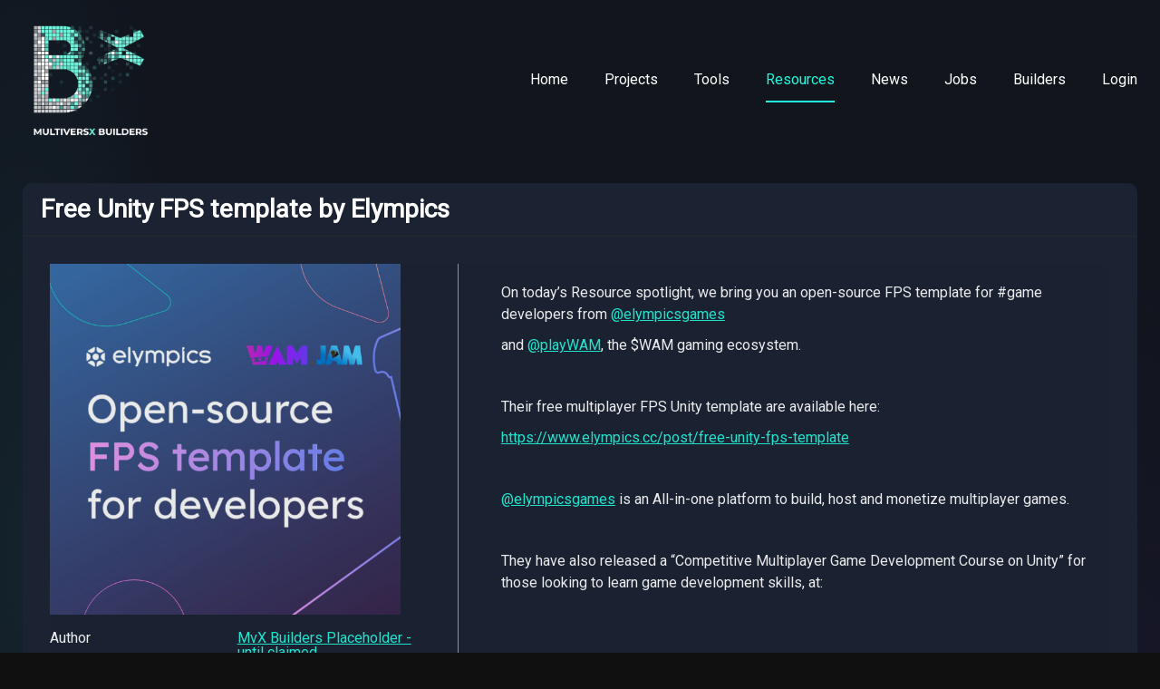

--- FILE ---
content_type: text/html; charset=utf-8
request_url: https://multiversxbuilders.com/contents/view/261a1f14-0597-48d9-a285-0102385e02b7
body_size: 1907
content:
<!DOCTYPE html><html lang="en"><head><title>Free Unity FPS template by Elympics - undefined</title><meta name="viewport" content="width=device-width, initial-scale=1, shrink-to-fit=no"/><meta name="robots" content="index,follow"/><meta property="og:url" content="https://multiversxbuilders.com/contents/view/261a1f14-0597-48d9-a285-0102385e02b7"/><meta property="og:site_name" content="Multiversx Builders"/><link rel="canonical" href="https://multiversxbuilders.com/contents/view/261a1f14-0597-48d9-a285-0102385e02b7"/><meta name="description" content="Multiversx Builders"/><meta property="og:title" content="Free Unity FPS template by Elympics - undefined"/><meta property="og:description" content="Multiversx Builders"/><meta property="og:image" content="https://media.multiversxbuilders.com/production/9e6ee078-2357-49af-bc74-5f3fca9b8b15.jpeg"/><meta name="twitter:card" content="summary_large_image"/><meta name="twitter:site" content="@MvXBuilders"/><meta name="twitter:creator" content="@MvXBuilders"/><meta name="twitter:title" content="Free Unity FPS template by Elympics - undefined"/><meta name="twitter:description" content="Multiversx Builders"/><meta name="twitter:image" content="https://media.multiversxbuilders.com/production/9e6ee078-2357-49af-bc74-5f3fca9b8b15.jpeg"/><meta charSet="utf-8"/><meta name="next-head-count" content="17"/><meta charSet="utf-8"/><meta name="description" content="Multiversx Builders"/><meta name="theme-color" content="#2196f3"/><script async="" src="https://www.googletagmanager.com/gtag/js?id=G-52VKTYKRWC"></script><script>
            window.dataLayer = window.dataLayer || [];
            function gtag(){dataLayer.push(arguments);}
            gtag('js', new Date());
            gtag('config', 'G-52VKTYKRWC', {
              page_path: window.location.pathname,
            });
          </script><script async="" src="https://platform.twitter.com/widgets.js" charSet="utf-8"></script><link rel="preload" href="/_next/static/css/03625de9bde88c10.css" as="style"/><link rel="stylesheet" href="/_next/static/css/03625de9bde88c10.css" data-n-g=""/><noscript data-n-css=""></noscript><script defer="" nomodule="" src="/_next/static/chunks/polyfills-5cd94c89d3acac5f.js"></script><script src="/_next/static/chunks/webpack-8d21d7e7a85efdd7.js" defer=""></script><script src="/_next/static/chunks/framework-79bce4a3a540b080.js" defer=""></script><script src="/_next/static/chunks/main-f7152aeb5921861a.js" defer=""></script><script src="/_next/static/chunks/pages/_app-4f0db6cbcb925988.js" defer=""></script><script src="/_next/static/chunks/252f366e-3681d761adc5fb64.js" defer=""></script><script src="/_next/static/chunks/29107295-4a69275373f23f88.js" defer=""></script><script src="/_next/static/chunks/75fc9c18-5a55cb0f13134a2c.js" defer=""></script><script src="/_next/static/chunks/dbf3ce33-cfa25c237aa51d9f.js" defer=""></script><script src="/_next/static/chunks/1664-8bb517190d54523e.js" defer=""></script><script src="/_next/static/chunks/8276-e296f68770f91f3d.js" defer=""></script><script src="/_next/static/chunks/4886-755aa202b527d9dc.js" defer=""></script><script src="/_next/static/chunks/4026-f2482d33c7b98139.js" defer=""></script><script src="/_next/static/chunks/1582-05430eb904acabef.js" defer=""></script><script src="/_next/static/chunks/8855-7c5965e9a7e8444d.js" defer=""></script><script src="/_next/static/chunks/9051-93322093694d38ef.js" defer=""></script><script src="/_next/static/chunks/5198-6d68cb77a0f1c232.js" defer=""></script><script src="/_next/static/chunks/3870-43e6ee27261d4bfa.js" defer=""></script><script src="/_next/static/chunks/1890-657fbe7f808f2cb7.js" defer=""></script><script src="/_next/static/chunks/5796-9970e560eae49bb4.js" defer=""></script><script src="/_next/static/chunks/7230-8b717e696764810b.js" defer=""></script><script src="/_next/static/chunks/pages/contents/view/%5Bid%5D-40dd5df0644da02c.js" defer=""></script><script src="/_next/static/qaHig_xEo1hqmjNHF1tRr/_buildManifest.js" defer=""></script><script src="/_next/static/qaHig_xEo1hqmjNHF1tRr/_ssgManifest.js" defer=""></script><script src="/_next/static/qaHig_xEo1hqmjNHF1tRr/_middlewareManifest.js" defer=""></script></head><body><div id="__next" data-reactroot=""><div></div></div><script id="__NEXT_DATA__" type="application/json">{"props":{"pageProps":{"seo":{"name":"Free Unity FPS template by Elympics - undefined","image":"https://media.multiversxbuilders.com/production/9e6ee078-2357-49af-bc74-5f3fca9b8b15.jpeg","url":"https://multiversxbuilders.com/contents/view/261a1f14-0597-48d9-a285-0102385e02b7"}}},"page":"/contents/view/[id]","query":{"id":"261a1f14-0597-48d9-a285-0102385e02b7"},"buildId":"qaHig_xEo1hqmjNHF1tRr","runtimeConfig":{"appConfiguration":{"apiUrl":"https://multiversxbuilders.com/api/v1","publicKey":"-----BEGIN PUBLIC KEY-----\nMIIBIjANBgkqhkiG9w0BAQEFAAOCAQ8AMIIBCgKCAQEAsKrTvIahzIktOMOmRYZH\nT3qs+CKOnNZELqUB4rKDIplM4Q+iWp8m6eMrYOXqtRd5ApewVRClhudeAnboNuhP\nuFi1eI2j4+DOLIQLPfIL4jtBoP6inJhgrq+Wj9ZB8AJDOP7SctaRB+FOBYM7Do7h\nPMyht4q1KWPCVSpc9hVP/tipzh8CiAUqM8Cdxmzk6q7LonMORiphJ9HGVqEQ0VuG\nuSmPvKMAmQA71Y1w3Tt5fMlmlJt+wdYuFBx18fEvr+Cj3aQzL//fs90XIyIfI+Mh\nM/IXPDVngS6eC2fVvRfEUJsXEYvibe6bx+W3RAJCEmy9jLe2fRMmEhoNq/HQEu8q\nxwIDAQAB\n-----END PUBLIC KEY-----"}},"isFallback":false,"appGip":true,"scriptLoader":[]}</script><script defer src="https://static.cloudflareinsights.com/beacon.min.js/vcd15cbe7772f49c399c6a5babf22c1241717689176015" integrity="sha512-ZpsOmlRQV6y907TI0dKBHq9Md29nnaEIPlkf84rnaERnq6zvWvPUqr2ft8M1aS28oN72PdrCzSjY4U6VaAw1EQ==" data-cf-beacon='{"version":"2024.11.0","token":"3f19e03f4e514954992540a5c58257e3","r":1,"server_timing":{"name":{"cfCacheStatus":true,"cfEdge":true,"cfExtPri":true,"cfL4":true,"cfOrigin":true,"cfSpeedBrain":true},"location_startswith":null}}' crossorigin="anonymous"></script>
</body></html>

--- FILE ---
content_type: text/css; charset=UTF-8
request_url: https://multiversxbuilders.com/_next/static/css/03625de9bde88c10.css
body_size: 21630
content:
@import"https://fonts.googleapis.com/css?family=Roboto";:export{whiteColor:#fff;primaryColor:#23f7dd;backgroundColor:#16191e;secondaryColor:#1b2332;labelColor:#bfbfbf;borderColor:#9f9f9f;activeColor:#08d3ba;commentColor:#dcdcdc}@keyframes fadeInRight{0%{opacity:0;transform:translate3d(100%,0,0)}to{opacity:1;transform:translateZ(0)}}*,:after,:before{box-sizing:border-box}a,b,blockquote,body,canvas,caption,code,div,em,embed,fieldset,figure,footer,form,h1,h2,h3,h4,h5,h6,header,html,i,iframe,img,label,li,main,nav,object,ol,p,pre,section,small,span,strike,strong,sub,sup,table,tbody,td,tfoot,th,thead,tr,tt,u,ul,video{margin:0;padding:0;border:0;font-size:100%;font:inherit;vertical-align:baseline;text-rendering:optimizeLegibility;-webkit-font-smoothing:antialiased;-webkit-text-size-adjust:none;-moz-text-size-adjust:none;text-size-adjust:none}footer,header,main,nav,section{display:block}body{line-height:1}ol,ul{list-style:none}blockquote,q{quotes:none}blockquote:after,blockquote:before,q:after,q:before{content:"";content:none}a{color:#23f7dd}h1{font-size:1.75rem}h1,h2{font-weight:800}h2{font-size:1.5rem}h3{font-size:1.25rem;font-weight:800}h4,h5,h6{font-weight:800}h4,h5,h6,p{font-size:1rem}p{line-height:1.5}@media screen and (max-width:768px){h1{font-size:1.25rem;font-weight:800}h2,h3,h4{font-size:1rem;font-weight:800}}html{background:#101010}body{background:radial-gradient(14.22% 39.7% at 2.22% 30.17%,rgba(24,51,66,.5) 0,rgba(18,23,34,.5) 100%),radial-gradient(19.26% 46.64% at 98.33% 61.34%,rgba(44,28,60,.5) 0,rgba(62,37,117,.5) 0,rgba(18,23,34,.5) 100%);color:#fff;margin:0;font-family:Roboto,sans-serif;position:relative}.centered,.footer,.page-body,.top-bar{max-width:1460px;margin:0 auto;padding:0 25px}@media screen and (max-width:576px){.centered,.footer,.page-body,.top-bar{padding:0 15px}}.inactivity-layer{position:fixed;top:20%;z-index:100;background-color:#1b2332;padding:20px;max-width:280px;line-height:20px;font-size:.875rem}.page-body{padding-bottom:250px}@media screen and (max-width:768px){.page-body{padding-bottom:290px}}.page-body__nopadding{padding-bottom:30px}.mt{margin-top:15px}.mt-25{margin-top:25px}.mb{margin-bottom:15px}.mb-60{margin-bottom:60px}.ml{margin-left:15px}.no-padding{padding:0!important}.no-data-found{text-align:center;margin:35px 0}.words-counter{color:#1b2332;font-size:.75rem;font-style:italic}.black-box{margin:30px 0;background-color:#1b2332;border-radius:10px;padding:30px}.black-box h2{margin-bottom:15px}@media screen and (max-width:576px){.black-box{padding:20px}}.black-box__jobDescription div{word-break:break-all;line-height:1.5;font-size:1rem}.black-box--nomargin{margin-top:0;border-top-left-radius:0;border-top-right-radius:0}.text-center{text-align:center}.tos-page{padding:0 20px 20px}.tos-page h2{margin-top:20px}.tos-page ul{margin:10px 0 10px 30px;list-style-type:disc}.tos-page ul li{margin-bottom:5px}.tos-page ol{margin:10px 0 10px 30px;list-style-type:decimal}.tos-page ol li{margin-bottom:5px}.cursor-pointer{cursor:pointer}.divider{background-color:#9f9f9f;width:100%;height:1px}.arrow-down{width:13px;height:13px;margin-left:5px}.arrow-down path{fill:#23f7dd}.arrow-down__close{transform:rotate(180deg);transition:.2s ease-in-out}.reactEasyCrop_Container{position:fixed!important;z-index:5;background-color:#fff}.cropper-container{z-index:10}.cropper-container .controls{z-index:10;position:fixed;bottom:50px;width:100%;left:0;padding:0 50px;display:flex}.cropper-container .controls button{width:200px;margin-left:50px}.cropper-container .controls button .MuiButton-label{line-height:17px}.br-50,.cropper-container .reactEasyCrop_CropAreaGrid{border-radius:50%}.top-menu{display:flex;justify-content:flex-end}@media screen and (max-width:1020px){.top-menu{background-color:#16191e;display:flex;flex-direction:column;height:calc(100vh - 90px);justify-content:unset!important;left:0;margin-top:90px;padding:2rem;position:fixed;text-align:left;top:0;transform:translateX(-100%);transition:transform .3s ease-in-out;width:100%;z-index:111}}.top-menu__burger-icon{height:26px;width:26px;z-index:112}.top-menu__item{color:#fff;flex-direction:column;font-size:1rem;justify-content:center;margin-left:40px;border-bottom:2px solid transparent}@media screen and (max-width:1020px){.top-menu__item{border-bottom:.6px solid #353535;color:#fff;font-weight:500;justify-content:unset;margin-left:0;width:100%}}@media screen and (min-width:1020px){.top-menu__item:first-child{margin-left:0}}@media screen and (max-width:1020px){.top-menu__item:last-child{border-bottom:unset}}.top-menu__item.active{border-bottom:2px solid #23f7dd}.top-menu__item.active a{color:#23f7dd}.top-menu__item:hover{border-bottom:2px solid #23f7dd}.top-menu__item a{color:inherit;display:block;padding:15px 0;text-decoration:none}@media screen and (max-width:1020px){.top-menu__item a{padding:10px 0}}.top-menu__item a:hover{color:#23f7dd}.top-menu__item--avatar{cursor:pointer;border:none!important}.top-menu__item--avatar:hover{color:#fff}.top-menu__item--avatar span{align-items:center;display:flex}.top-menu__item--avatar span.userInfo{display:flex;flex-direction:column;padding-left:10px}@media screen and (max-width:580px){.top-menu__item--avatar span.userInfo{display:none}}.top-menu__item--avatar span.userRole{text-transform:uppercase;margin-top:3px}@media screen and (max-width:576px){.top-menu__item--avatar span.avatarMenu,.top-menu__item--avatar span.userRole{display:none}}.top-menu__item--avatar svg{max-width:35px;width:100%}.top-menu__item--avatar .arrow-down{margin-left:10px;width:12px;transition:.2s ease-in-out}.top-menu__item--avatar .arrow-down path{fill:#23f7dd}.top-menu__item--avatar .arrow-down__close{transform:rotate(180deg);transition:.2s ease-in-out}@keyframes arrow-down__close{50%{transform:rotate(180deg)}}.top-menu .enhanced-button a{background:transparent linear-gradient(90deg,#1a5aba,#3a7fec) 0 0 no-repeat padding-box;border-radius:15px;color:#fff;font-size:medium;padding:12px 44px;text-transform:uppercase}.mobile-menu-active .top-menu{transform:translateX(0);transition:transform .3s ease-in-out}.mobile-menu-active .top-menu__item{display:flex!important}.cooming-soon{position:relative;cursor:pointer}.cooming-soon div{pointer-events:none}.cooming-soon:before{background-color:#16191e;border-radius:5px;box-shadow:0 0 7px 1px hsla(0,0%,100%,.3);color:#fff;content:"Coming Soon";font-size:.875rem;left:-35px;opacity:0;padding:5px;position:absolute;text-align:center;top:90%;transition:opacity .4s ease-in-out;visibility:hidden;width:120px;z-index:10}@media screen and (max-width:1020px){.cooming-soon:before{left:0}}.cooming-soon:hover{border-bottom:none}.cooming-soon:hover:before{opacity:1;visibility:visible}.cooming-soon a{pointer-events:none}.page-footer{background-color:transparent;margin-top:40px;padding:20px 0 0;position:absolute;width:100%;bottom:0}@media screen and (min-width:768px){.page-footer{padding:45px 0}}.footer{display:flex;padding:0}@media screen and (max-width:768px){.footer{flex-direction:column;justify-content:flex-start}}.footer .footer-wrapper{display:flex;align-items:center}@media screen and (min-width:768px){.footer .footer-wrapper{display:contents}}.footer__container{display:flex;flex-grow:1;font-family:Roboto,sans-serif;justify-content:center;text-transform:capitalize;width:33.33%}@media screen and (max-width:768px){.footer__container{justify-content:center;text-align:center}}.footer__container div ul{list-style-type:none;padding-left:0}@media screen and (min-width:768px){.footer__container div ul{margin-top:15px}}.footer__container div a,.footer__container div li{text-align:left;text-decoration:none;color:#23f7dd;padding:2px 0;font-size:.875rem;letter-spacing:0;margin-bottom:15px}@media screen and (max-width:768px){.footer__container div a,.footer__container div li{font-size:1rem;margin-bottom:5px;text-align:center}}.footer__container div a:last-child,.footer__container div li:last-child{margin-bottom:0}.footer__container div a:hover{text-decoration:underline}@media screen and (max-width:768px){.footer__container:last-child{flex-direction:column;justify-content:flex-start}}.footer__container .staking-link span{color:#23f7dd;text-transform:none}.footer__container .staking-link:hover{transform:scale(1.1)}.footer__container__title{display:none}@media screen and (min-width:768px){.footer__container__title{color:#fff;display:block;font-size:1rem;letter-spacing:0;line-height:42px;text-align:left}}.footer__container--logo{align-self:center;cursor:pointer;max-width:180px;padding:0 30px;width:100%}.footer__vertical-line{display:none}@media screen and (min-width:768px){.footer__vertical-line{border-left:solid;border-width:1px;border-color:#23f7dd;display:block;opacity:.8;width:0}}.container-logo{flex-direction:column}.social-media-ssc{display:flex;justify-content:center;margin-bottom:20px}@media screen and (min-width:768px){.social-media-ssc{justify-content:space-between}}.social-media-ssc .item{margin-right:10px;margin-left:10px;width:22px}@media screen and (min-width:768px){.social-media-ssc .item{margin-right:20px}}.social-media-ssc .item svg{fill:#fff;opacity:.4}.social-media-ssc .item svg:hover{fill:#23f7dd}.credits-container{border-top:.5px solid #8b8b8b;display:flex;flex-direction:column;justify-content:space-between;margin-top:20px;padding:20px 15px}@media screen and (min-width:768px){.credits-container{align-items:flex-start;border-top:0;display:flex;margin-left:60px;margin-top:0;padding:0 15px 0 0;width:33.33%}}.credits-container__newHome{text-align:center;width:100%;margin:60px auto 20px}.credits-container__newHome .credits{width:100%}.credits-container__newHome .credits a{color:#23f7dd}.credits-container__newHome .staking-link{text-align:center;width:100%;margin-top:10px;color:#23f7dd}.credits-container__newHome .staking-link a{padding:6px 10px;display:inline-block;background:#23f7dd;color:#000;border-radius:10px;text-decoration:none;font-size:14px}.credits-container__newHome .staking-link a:hover{opacity:.8}.credits-container .credits{margin-right:10px;text-align:center}@media screen and (min-width:768px){.credits-container .credits{text-align:unset}}.credits-container .footer-btn-wrapper{align-items:baseline;display:flex;justify-content:center}.credits-container .footer-btn{background-color:#08d3ba;border-radius:10px;color:#fff;cursor:pointer;font-size:.875rem;margin-right:20px;margin-bottom:20px;padding:5px 10px;text-align:center;text-decoration:none;width:-moz-fit-content;width:fit-content;outline:none;border:none}.credits-container .elrond{font-size:.875rem;padding-bottom:20px;text-decoration:none}.credits-container .elrond a{text-decoration:none}.credits-container .elrond svg{width:12px;color:#b83c3c}.credits-container .elrond a:hover,.credits-container .elrond:hover{text-decoration:underline}.page-header{background-color:transparent;min-height:70px;padding:15px 0;position:relative}@media screen and (max-width:1020px){.page-header{padding:35px 0}}.logo-mobile{cursor:pointer;left:50%;top:50%;transform:translate(-50%,-50%);max-width:70px;position:absolute;width:100%}.top-bar{align-items:center;display:flex;height:100%;justify-content:space-between}.top-bar__burger-icon{cursor:pointer}@media screen and (min-width:1020px){.top-bar__burger-icon{display:none}}.top-bar__nav-bar-exit,.top-bar__right-option{display:none}.top-bar .logo{cursor:pointer;max-width:150px;padding:10px;width:100%}.top-bar__nav{align-items:center;display:flex}.mobile-menu-active{height:100%;overflow:hidden;width:100vw}.mobile-menu-active .page-body,.mobile-menu-active .page-footer{height:0;overflow:hidden}.mobile-menu-active .top-bar__burger-icon{visibility:hidden;display:none}.mobile-menu-active .top-bar__right-option{display:block}.mobile-menu-active .top-bar__client-icon{display:none}@media screen and (max-width:1020px){.mobile-menu-active .top-bar__nav-bar-exit{display:unset;cursor:pointer}}.grid-container{display:flex;flex-wrap:wrap;justify-content:space-between}@media screen and (min-width:768px){.grid-container-2{display:flex;flex-wrap:wrap;justify-content:space-between}.grid-container-2 .first-column,.grid-container-2 .second-column{width:49.5%}}.item-full{width:100%;height:100%}.item{width:49%;height:100%}.item--topMargin{margin-top:10px}.item-3{width:32%;height:100%}@media screen and (max-width:1040px){.item-3{width:48%}}.item-3--topMargin{margin-top:10px}.item-5{width:19%;height:100%}.input-item,.item-half{width:49.5%}@media screen and (max-width:768px){.input-item{width:100%}}.item-4{width:39%}.item-2{width:20%}@media screen and (max-width:768px){.item,.item-3,.item-5{width:100%}}.list-body .grid-container{display:grid;grid-template-columns:repeat(3,3fr);grid-column-gap:20px;-moz-column-gap:20px;column-gap:20px;grid-row-gap:20px;row-gap:20px}@media screen and (max-width:1100px){.list-body .grid-container{grid-template-columns:repeat(2,2fr)}}@media screen and (max-width:768px){.list-body .grid-container{grid-template-columns:repeat(1,1fr)}}.list-body .grid-container .item-3{width:100%}.pagination-container{display:flex;justify-content:center;align-items:center}.pagination-container>div{margin:0 10px}.pagination-button{border:1px solid #fff;border-radius:100px;opacity:1;padding:10px 15px;width:100px;display:flex;justify-content:space-around}.pagination-button span{color:#fff}.pagination-button.active{border-color:#397eeb;cursor:pointer}.pagination-button.active span{color:#397eeb}.inputs-container{margin-bottom:20px;border-radius:10px;position:relative}.inputs-container__fields{display:flex;flex-direction:row;flex-wrap:wrap}.inputs-container__label{background-color:#16191e;border-radius:6px;color:#fff;display:inline-block;font-size:.625rem;left:10px;padding:4px 8px;position:absolute;top:-8px;width:auto;z-index:1}.inputs-container__label .tooltip-container svg{width:18px}.inputs-container__noAbsoulte .inputs-container__label{position:relative;top:0;left:0;padding:10px}.inputs-container__phoneNumber .inputs-container__label{left:90px}.inputs-container__wrapper{width:100%}.inputs-container__required{color:#b83c3c}.inputs-container__input{background-color:#243248;width:100%;padding:15px;max-height:46px;outline:none;border:none;border-radius:10px;color:#fff;font-size:.875rem}.inputs-container__input--redBorder{border:1px solid #b83c3c}.inputs-container__select{text-transform:capitalize;-moz-appearance:none;-webkit-appearance:none;appearance:none;background:url("data:image/svg+xml;utf8,<svg viewBox='0 0 140 140' width='16' height='16' xmlns='http://www.w3.org/2000/svg'><g><path d='m121.3,34.6c-1.6-1.6-4.2-1.6-5.8,0l-51,51.1-51.1-51.1c-1.6-1.6-4.2-1.6-5.8,0-1.6,1.6-1.6,4.2 0,5.8l53.9,53.9c0.8,0.8 1.8,1.2 2.9,1.2 1,0 2.1-0.4 2.9-1.2l53.9-53.9c1.7-1.6 1.7-4.2 0.1-5.8z' fill='white'/></g></svg>") no-repeat;background-color:#243248;background-position:97%;border-radius:10px;border:none;color:#fff;cursor:pointer;max-height:46px;font-size:1em;outline:none;padding:15px;width:100%}.inputs-container__select .form__box-option{color:#888;background:#1b2332;cursor:pointer}.inputs-container__select::-ms-expand{display:none}.inputs-container .PhoneInput{margin-bottom:10px}.inputs-container .PhoneInput .PhoneInputInput{background-color:#243248;border-radius:10px;border:unset;color:#fff;font-size:.875rem;height:100%;padding:15px}.inputs-container .PhoneInput .PhoneInputCountry{background-color:#243248;border-radius:10px;border:unset;color:#fff;font-size:1em;height:100%;padding:15px}.inputs-container .PhoneInput .PhoneInputCountryIcon{align-items:center;color:#fff;width:28px}.inputs-container .PhoneInput .PhoneInputCountryIcon svg{fill:#fff;width:25px}.inputs-container .PhoneInput .PhoneInputCountrySelectArrow{border-bottom:1px solid #fff;border-right:1px solid #fff;color:#fff;height:8px;width:8px}.inputs-container__wrapper--postfix{position:relative}.inputs-container__wrapper--postfix-icon{position:absolute;right:12px;top:50%;transform:translateY(-50%)}.inputs-container__wrapper--postfix-icon svg{width:20px}.inputs-container__wrapper--postfix-icon svg path{fill:#fff;opacity:.8}.inputs-container__wrapper--postfix input{padding-right:40px}.inputs-container .star-rating-label{color:#1b2332;font-size:1.125rem;font-weight:500}.add-form__header{align-items:center;display:flex;justify-content:space-between;margin:15px 0 25px}.add-form__header--title{font-size:1.25rem;color:#1b2332}.add-form__header--howTo{margin-left:auto}@media screen and (max-width:576px){.add-form__header--howTo{margin-top:10px}}.add-form .inputs-container__fields{justify-content:flex-start}.add-form .inputs-container__fields .inputs-container__input{margin-left:5%}.add-form .inputs-container__fields .inputs-container__input:first-of-type,.add-form .inputs-container__fields .inputs-container__input:nth-of-type(4){margin-left:0}.add-form__footer{margin:10px 0 0}.add-form__footer .item{width:48%!important}.dropzone{align-items:center;background:#243248 0 0 no-repeat padding-box;border-radius:0 0 10px 10px;cursor:pointer;display:flex;overflow:hidden;flex-direction:column;flex:1 1;justify-content:center;opacity:1;outline:none;height:178px;transition:border .24s ease-in-out}.image-picker .picker-header{background-color:#243248;border-bottom:1px solid #8b8b8b;border-radius:10px 10px 0 0;display:flex;padding:3px 15px;justify-content:space-between}.image-picker .delete-icon,.image-picker .edit-pen-icon{cursor:pointer;width:20px}.image-picker .edit-pen-icon{margin-right:10px}.image-picker .edit-pen-icon svg path{fill:#fff}.image-picker .delete-icon svg path{fill:#b83c3c}.image-picker .buttons-container{align-items:center;display:flex;justify-content:space-between}.image-picker .label{align-self:center;font-size:.875rem}.image-picker .label__required{color:#b83c3c}.image-picker .picture img{width:100%;-o-object-fit:cover;object-fit:cover;overflow:hidden}.image-picker .dropzone-multiple-files{border-radius:10px;height:100px;padding:0 20px}.image-picker .multiple-files{align-items:center;justify-content:space-between;display:flex;width:100%}.image-picker .multiple-files .image-upload-icon{margin-right:10px}.image-picker .multiple-files .image-picker-text{align-self:center;line-height:18px;margin:0}.image-picker-text{color:#c4c4c4;font-size:.75rem;letter-spacing:0;margin-top:15px;text-align:center}.image-picker-preview{max-width:100%;text-align:center}.image-picker-preview img{max-width:100px}.image-picker .dropzone-label{display:flex;flex-direction:column;align-items:center}.image-picker .profile-pic{cursor:pointer;position:relative;max-width:100px}.image-picker .profile-pic .add-icon{position:absolute;right:10px;bottom:10px}.image-picker .profile-pic .add-icon path{fill:#8f9193}.image-picker .profile-pic .edit-icon{position:absolute;right:3px;bottom:2px}.image-picker .profile-pic .edit-label{bottom:2px;color:#243248;left:50%;position:absolute;transform:translate(-50%,-50%)}.image-picker .profile-pic .placeholder{width:100px}.labeled-textarea{align-items:start;flex-direction:column}.labeled-textarea .inputs-container__label{background-color:#243248;border-bottom:.5px solid #8b8b8b;border-radius:10px 10px 0 0;width:100%}.labeled-textarea textarea{border-radius:0 0 10px 10px;max-height:147px;resize:none}.preview-icon{color:#1b2332}.text-red-500{color:#b83c3c;font-size:12px;font-weight:500;margin-top:5px}textarea{resize:none;font:normal normal normal 20px/30px Roboto}.dropdown__relative svg path{fill:#243248}.dropdown__relative svg path:last-child{fill:#fff}.multiple-select{position:relative}.multiple-select__label{background-color:#16191e;border-radius:6px;color:#fff;display:inline-block;font-size:.625rem;left:10px;padding:4px 8px;position:absolute;top:-8px;width:auto}.multiple-select .inputs-container__label{position:relative;top:0;left:0}.multiple-select__title{background-color:#243248;border-radius:10px;cursor:pointer;padding:15px}.editor-label{background:#243248;border-radius:10px 10px 0 0;font-size:.625rem;font-weight:400;line-height:22px;padding:5px 20px}.form-element-inline{position:relative}.list-container{margin:20px 0}.single-details{display:flex;background:#1b2332 0 0 no-repeat padding-box;border-radius:15px;opacity:.91;backdrop-filter:blur(11px);-webkit-backdrop-filter:blur(11px)}@media screen and (max-width:768px){.single-details{display:block}}.single-details__item{flex:1 1;border-left:1px solid #9f9f9f;padding-left:4%}@media screen and (max-width:768px){.single-details__item{border:none;padding:0}}.single-details__item:first-of-type{border-left:0;padding-left:0;padding-right:4%}@media screen and (max-width:768px){.single-details__item:first-of-type{padding:0}}.single-details__item--no-padding{padding-right:0!important}.single-details__item-row{display:flex;justify-content:space-between;margin:15px 0}.single-details__item-title{color:#fff;font-size:1rem;margin-right:10px;width:50%;font-weight:500}@media screen and (max-width:768px){.single-details__item-title{font-size:.875rem}}.single-details__item-content{text-align:left;color:#fff;font-weight:500;font-size:1rem;letter-spacing:0;display:flex;align-items:center;word-break:break-word;width:50%}@media screen and (max-width:768px){.single-details__item-content{font-size:.875rem}}.single-details__item-content a{color:#23f7dd}.single-details__item-content .builder-contact__icons--list{margin-top:0;margin-left:0;margin-right:10px}.single-details__item-post{margin:20px 0;word-break:break-word;line-height:1.5em}.single-details__item-post div{line-height:1.5em}.single-details__item-post div strong{font-weight:800}.single-details__item-post div em{font-style:italic}.single-details__item-post div .marker{background-color:#ff0;color:#1b2332}.single-details__item-post iframe{width:100%;height:auto;min-height:400px}.single-details__item-post figure,.single-details__item-post figure div{width:100%!important;height:auto!important}.single-details__item-post img{max-width:100%;height:auto!important}.single-details__item-post table{max-width:100%;margin-bottom:10px}.single-details__item-post table td,.single-details__item-post table th{border:1px solid #fff;padding:10px}.single-details__item-post ul{margin-left:20px;margin-bottom:10px;list-style-type:disc;line-height:1.5em}.single-details__item-post ul li{margin-bottom:5px}.single-details__item-post ol{margin-left:20px;margin-bottom:10px;list-style-type:decimal;line-height:1.5em}.single-details__item-post ol li{margin-bottom:5px}.single-details__item-post h1,.single-details__item-post h2,.single-details__item-post h3,.single-details__item-post h4,.single-details__item-post h5,.single-details__item-post h6{margin-bottom:10px}.single-details__item-post h1{font-size:1.5rem}.single-details__item-post h2{font-size:1.25rem}.single-details__item-post h3,.single-details__item-post h4{font-size:1rem}.single-details__item-post p{margin-bottom:10px}.single-details__item-post p strong{font-weight:800}.single-details__item-post p em{font-style:italic}.single-details__item-post p .marker{background-color:#ff0;color:#1b2332}.single-details__item-post pre{white-space:pre-wrap;white-space:-moz-pre-wrap;white-space:-pre-wrap;white-space:-o-pre-wrap;word-wrap:break-word}.single-details__item--lightbox div{height:100%}.single-details__item--lightbox div>span{width:100%;height:100%}.single-details__item--lightbox div img{width:100%;height:auto}.single-details__item--leftPanel{min-width:450px;max-width:450px}@media screen and (max-width:1020px){.single-details__item--leftPanel{margin-bottom:30px;min-width:300px}}@media screen and (max-width:768px){.single-details__item--leftPanel{min-width:100%}}.single-details__item-reportWrap{display:flex;align-items:center;flex-wrap:wrap}.single-details__item-reportWrap--btn{padding:10px;border:1px solid transparent;background:#181a1e;display:flex;align-items:center;font-weight:800;border-radius:10px;cursor:pointer;margin-top:10px;margin-right:15px;color:#fff;font-size:.875rem;min-width:130px;text-align:center;justify-content:center}@media screen and (max-width:576px){.single-details__item-reportWrap--btn{font-size:.625rem}}.single-details__item-reportWrap--btn:hover{opacity:.8}.single-details__item-reportWrap--like{color:#fff}.single-details__item-reportWrap--like svg{width:15px;margin-left:10px;fill:#fff}.single-details__item-reportWrap--unlike{border:1px solid #08d3ba;background-color:#08d3ba;color:#fff}.single-details__item-reportWrap--unlike svg{width:15px;margin-left:10px;fill:#fff}.single-details__item-reportWrap--favorites{opacity:.8;margin:0;padding:5px;display:flex;align-items:center;min-width:auto}.single-details__item-reportWrap--favorites svg{width:15px}.single-details__item-reportWrap--favorites svg path{fill:#bababa}@media screen and (max-width:576px){.single-details__item-reportWrap--favorites{width:100%}}.single-details__item-reportWrap--favorites:hover{opacity:1}.single-details__item-reportWrap--unfavorites{margin:0;opacity:.8;padding:5px;display:flex;align-items:center;min-width:auto}.single-details__item-reportWrap--unfavorites svg{width:15px}.single-details__item-reportWrap--unfavorites svg path{fill:#ff9e1a}@media screen and (max-width:576px){.single-details__item-reportWrap--unfavorites{width:100%}}.single-details__item-reportWrap--unfavorites:hover{opacity:1}.single-details__item-reportWrap--suggest{color:#00d964}.single-details__item-reportWrap--suggest svg{width:15px;margin-left:10px;fill:#00d964}.single-details__item-reportWrap--report{color:red}.single-details__item-reportWrap--report svg{width:15px;margin-left:10px;fill:red}.single-details__item-reportWrap--hide{margin-left:5px;text-align:left}@media screen and (max-width:768px){.single-details__item-reportWrap--hide{display:none}}.single-details__item-wrapTag{display:flex;flex-wrap:wrap}.single-details__item-wrapTag--tag{margin-right:5px;margin-bottom:5px;padding:5px;background-color:#243248;border-radius:5px;display:inline-block;font-size:.625rem}.single-details__item-wrapTag--tag:last-child{margin-right:0}.likes-counter{cursor:pointer}.likes-counter:hover{color:#23f7dd}.single-tabs{margin-top:30px;border-bottom:1px solid #25272a;padding:15px 15px 0;background-color:#1b2332;border-top-left-radius:10px;border-top-right-radius:10px}.single-tabs__wrap{display:flex;justify-content:flex-start}@media screen and (max-width:768px){.single-tabs__wrap{justify-content:flex-start;flex-wrap:wrap}}.single-tabs__container .black-box{border-top-left-radius:0;border-top-right-radius:0;margin-top:0}.single-tabs .single-tab{margin-right:20px;padding-bottom:10px;cursor:pointer;font:normal normal normal 18px/27px Roboto}@media screen and (max-width:768px){.single-tabs .single-tab{font-size:.75rem;margin:5px 5px 0}}.single-tabs .single-tab.active{color:#23f7dd;border-bottom:2px solid #23f7dd}.single-overview__content h3{display:flex;align-items:center;font-size:1.25rem;font-weight:lighter}.single-overview__content h4{font-size:1rem;font-weight:700;padding-bottom:13px;padding-top:25px}.single-overview__content p{font-size:.875rem;color:#dcdcdc;opacity:76%}.single-overview__content--header{display:flex;align-items:center}.single-overview__content--avatar{width:100%;max-width:50px;margin-right:10px}.single-overview__content--avatar .user-avatar{width:50px;height:50px;cursor:auto}.overview-tab__p{opacity:.8}.grecaptcha-badge{bottom:-100px!important;right:0!important}.social-icon{height:30px}.shareButtons{margin:20px 0 10px}.shareButtons__title{color:#fff;font-weight:400;font-size:.875rem}.shareButtons__icons{margin:10px 0;display:flex;align-items:center}.shareButtons__icons .copytoclipboard{cursor:pointer}.shareButtons__icons button{margin-right:10px}.card-box{margin-bottom:2%;cursor:pointer;position:relative}.card-box:hover{opacity:.9}.card-box__external{color:#fff;text-decoration:none}.card-box__placeholder{background-size:cover;background-position:50%;min-height:225px;border-top-left-radius:10px;border-top-right-radius:10px}.card-box__header{background-color:#1b2332;padding:15px;border-top-left-radius:10px;border-top-right-radius:10px;justify-content:space-between;border-bottom:1px solid #314670;text-align:center}.card-box__header,.card-box__header--hadIcon{display:flex;align-items:center;flex-direction:column}.card-box__header--hadIcon{width:100%;justify-content:center}.card-box__header--hadIcon--icon{margin-bottom:10px;min-width:60px;width:60px;height:60px}.card-box__header--hadIcon--icon div{background-size:cover;background-position:50%;width:100%;height:100%;border-radius:100%}.card-box__header--content,.card-box__header--hadIcon--content{width:100%;text-align:center}.card-box__header h2{font-size:1.25rem;line-height:1.5;color:#fff;opacity:.9;overflow:hidden;display:-webkit-box;word-break:break-all;-webkit-line-clamp:1;-webkit-box-orient:vertical;margin-bottom:5px}@media screen and (max-width:576px){.card-box__header h2{font-size:1rem}}.card-box__header--details{margin-top:5px;min-height:36px}@media screen and (max-width:768px){.card-box__header--details{min-height:auto}}.card-box__header--details--noHeight{min-height:auto}.card-box__header--details p{font-size:.75rem;color:#dcdcdc;opacity:.6;word-break:break-word}.card-box__header--details--review{display:flex;justify-content:flex-start;flex-wrap:nowrap;align-items:center;min-width:85px;font-size:.75rem;margin-top:3px}.card-box__header--details--review--num{margin-left:3px;opacity:.6}.card-box__header--coin{display:flex;align-items:center;font-size:1.25rem;width:100%}.card-box__header--coin .coin-logo{margin-left:20px}.card-box__header--category{font-size:.625rem;overflow:hidden;display:-webkit-box;word-break:break-all;-webkit-line-clamp:1;-webkit-box-orient:vertical;text-transform:capitalize;margin-top:10px}.card-box__header--category-list{margin-right:5px;padding:5px;background-color:#243248;border-radius:5px;display:inline-block}.card-box__headerLearn{border-radius:0;background-color:#243248}.card-box__headerLearn h2{font-size:1rem}.card-box__headerLearn p{font-size:.75rem}.card-box__noborder{border-radius:0}.card-box__container{padding:15px;background:#1b2332;border-bottom-left-radius:10px;border-bottom-right-radius:10px}.card-box__container--learn{background:#243248}.card-box__container--list{margin-bottom:5px;font-size:.875rem;word-break:break-word;line-height:22px}.card-box__container--list p{margin-bottom:10px}.card-box__icons{color:#fff;display:flex;align-items:center;position:absolute;top:10px;right:10px;margin:0;padding:6px;background-color:rgba(0,0,0,.8);border-radius:10px}.card-box__icons--list{margin-right:7px}.card-box__icons--list:last-child{margin-right:0}.card-box__icons--list svg{cursor:pointer;width:16px;height:16px}.card-box__footer{display:flex;justify-content:space-between;align-items:center;margin-top:10px;padding-top:10px;border-top:1px solid #314670;color:#fff;font-style:italic;word-break:break-word}.card-box__footer .builder-contact__icons{margin:0}.card-box__footer .builder-contact__icons--list{margin:0 4px}.card-box__footer .builder-contact__icons--list:last-child{margin-right:0}.card-box__footer--builder{display:block}.card-box__footer--date{font-size:10px;color:#fff;opacity:.7}.card-box__excerpt{word-break:break-word;font-size:.875rem;color:#fff;opacity:.8;overflow:hidden;text-overflow:ellipsis;display:-webkit-box;line-height:20px!important;max-height:42px;min-height:42px;-webkit-line-clamp:2;-webkit-box-orient:vertical;text-align:center}@media screen and (max-width:768px){.card-box__excerpt{min-height:auto}}.card-box__editable{display:flex;align-items:center;gap:5px;margin-top:15px}.card-box__editable #accessWalletBtn,.card-box__editable .btn{padding:10px 12px;width:auto;font-size:.75rem;color:#9f9f9f;min-width:80px}.card-box__editable .btn--editable{background:#08d3ba;color:#fff}.card-box__editable .btn--editable:hover{color:#fff;opacity:.9}.card-box__editable .btn--delete{background:#b83c3c;color:#fff}.card-box__editable .btn--delete:hover{opacity:.9}.card-box__helpful{display:flex;align-items:center;gap:5px;margin-top:15px}.card-box__helpful #accessWalletBtn,.card-box__helpful .btn{padding:10px 12px;width:auto;font-size:.75rem;color:#9f9f9f}.card-box__helpful .btn--helpful{background:rgba(0,0,0,.33);color:#4c9a4f}.card-box__helpful .btn--helpful-active,.card-box__helpful .btn--helpful:hover{color:#fff}.card-box__helpful .btn--abuse{background:rgba(0,0,0,.33);color:#b83c3c}.card-box__helpful .btn--abuse:hover{color:#fff}.card-box__updates{background-color:#181a1e;padding:15px;border-radius:10px;position:relative}.card-box__updates--data{display:block}.card-box__updates--date{font-size:1.25rem}@media screen and (max-width:768px){.card-box__updates--date{font-size:1rem}.card-box__updates .single-details__item-post{font-size:.875rem}}.card-box__reverted .card-box__container,.card-box__reverted .card-box__header{background-color:#243248}.card-box__headerLearn .card-box__header--category-list{background-color:#181a1e}.review__comment{min-height:50px;line-height:26px}.review__readMore{background:#08d3ba;padding:0 5px;border-radius:5px;position:relative;vertical-align:middle;width:98px;display:inline-block}.review__readMore svg{width:10px;height:10px}#accessWalletBtn,.btn{align-items:center;border-radius:10px;border:1px solid transparent;cursor:pointer;display:flex;font-size:1rem;height:35px;justify-content:space-evenly;padding:9px 19px;text-align:center;width:100%}@media screen and (max-width:768px){#accessWalletBtn,.btn{font-size:.875rem}}@media screen and (min-width:768px){#accessWalletBtn,.btn{height:45px}}.btn--primary{-webkit-backdrop-filter:unset;backdrop-filter:unset;background:#23f7dd;color:#000;opacity:unset}@media screen and (min-width:768px){.btn--primary{min-width:150px}}.btn--primary:hover:not(.disabled,.btn--cancel){background:#08d3ba}.btn--AddPhone{background:transparent;border:1px solid #9f9f9f;color:#fff;font-size:1rem;padding:5px;border-radius:10px;min-height:50px}@media screen and (max-width:768px){.btn--AddPhone{font-size:.875rem}}.btn--AddPhone:hover{border:1px solid transparent}.btn--ChangePhone{background:transparent;border:1px solid #08d3ba;color:#08d3ba;font-size:1rem;padding:5px;border-radius:10px;min-height:50px}@media screen and (max-width:768px){.btn--ChangePhone{font-size:.875rem}}.btn--ChangePhone:hover{border:1px solid transparent;color:#fff}.btn--small{width:auto}.btn--upload{border:1px solid #08d3ba;padding:8px 15px;font-size:.875rem}.btn--howTo,.btn--upload{width:auto;background:transparent}.btn--howTo{color:#23f7dd;border:1px solid #23f7dd;font-size:1rem}@media screen and (max-width:768px){.btn--howTo{font-size:.875rem}}.btn--howTo:hover{color:#fff}.btn--filters{width:100%;background:transparent;color:#23f7dd;border:1px solid #23f7dd;font-size:.875rem}.btn--filters:hover{color:#fff}.btn--docs{background:#23f7dd}.btn--docs:hover{background:#08d3ba}.btn--cancel{background-color:#243248;border:1px solid #b83c3c;color:#fff}.btn--cancel .btn--content{align-items:center;display:flex}.btn--cancel svg{margin-right:10px}.btn--cancel svg path{fill:#b83c3c}.btn.disabled,.disabled#accessWalletBtn{background-color:#08d3ba;color:#000;opacity:.6;cursor:unset}.submit-btn{background-color:#23f7dd;height:35px;width:50%}@media screen and (min-width:768px){.submit-btn{height:45px;width:30%}}.update-btn{height:40px}@media screen and (min-width:768px){.update-btn{height:60px}}.btn-right-container{display:flex;flex-direction:row-reverse}.input-btn{background-color:#243248;border-radius:10px;cursor:pointer;height:46px;min-width:unset;overflow:hidden;padding:15px;text-align:center;text-overflow:ellipsis;white-space:nowrap}.input-btn .btn--content{align-items:center;display:flex}.input-btn .btn--content svg{margin-right:0}@media screen and (min-width:1020px){.input-btn .btn--content svg{margin-right:15px}}.input-btn .label{display:none}@media screen and (min-width:768px){.input-btn .label{display:block}}#accessWalletBtn{display:inline-block;background:#23f7dd;-webkit-backdrop-filter:unset;backdrop-filter:unset;opacity:unset;color:#000;width:auto;padding:10px 14px;text-decoration:none;margin-top:10px}#accessWalletBtn:hover{background:#08d3ba}.load-more{margin:20px auto 10px}.text-white{color:#fff}.update-btn{color:#000}.table-container{margin:15px 0;font-size:16px}.table-container .table-head{display:flex;flex-direction:row;background-color:#1b2332;border-top-right-radius:10px;border-top-left-radius:10px;border-bottom:1px solid hsla(0,0%,100%,.1);backdrop-filter:blur(11px);-webkit-backdrop-filter:blur(11px);padding:10px 30px}.table-container .table-head .table-td{opacity:.55;font-size:16px}.table-container .table-tr{display:flex;flex-direction:row;padding:10px 30px;background-color:#1b2332;border-bottom:1px solid hsla(0,0%,100%,.1)}.table-container .table-tr:last-of-type{border-bottom:none}.table-container .table-tr.link{cursor:pointer}.table-container .table-td{flex:1 1;align-self:center;word-break:break-word;padding:10px}.table-container .table-coin{display:flex;align-items:center}.star-container{width:auto;flex:1 1;padding:0!important}.star-container svg{width:auto!important;max-height:15px!important}.coin-logo{max-width:25px;margin-right:10px}.builders-table .table-head,.builders-table .table-tr,.company-users-table .table-head,.company-users-table .table-tr{display:grid;grid-column-gap:20px;grid-row-gap:10px;grid-template-rows:1fr}.table-user-cell{align-items:center;display:flex}.table-user-cell .avatar-text{overflow:hidden;text-overflow:ellipsis}.table-user-cell .avatar{background-position:50%;background-size:cover;border-radius:100%;min-height:25px;margin-right:15px;min-width:25px}.notifications{padding:1rem;--tw-translate-x:0;--tw-translate-y:0;--tw-rotate:0;--tw-skew-x:0;--tw-skew-y:0;--tw-scale-x:1;--tw-scale-y:1;transform:translateX(var(--tw-translate-x)) translateY(var(--tw-translate-y)) rotate(var(--tw-rotate)) skewX(var(--tw-skew-x)) skewY(var(--tw-skew-y)) scaleX(var(--tw-scale-x)) scaleY(var(--tw-scale-y));width:24rem;height:auto;z-index:50;right:0;top:0;position:fixed}.notifications .notification{animation-name:fadeInRight;animation-duration:1s;animation-fill-mode:both;padding:1rem;--tw-bg-opacity:1;background-color:rgba(239,68,68,var(--tw-bg-opacity));justify-content:space-between;align-items:center;width:100%;display:flex;margin-bottom:1rem}.notifications .notification-close,.notifications .notification-icon{display:flex}.notifications .notification.bg-green-500{background-color:rgba(22,101,2,var(--tw-bg-opacity))}.specific-date{position:relative}.specific-date__body{position:absolute;top:100%;left:0;transform:translateY(4px)}.rdt{position:relative}.rdtPicker{display:none;position:absolute;width:100%;margin-top:1px;z-index:99999!important}.rdtOpen .rdtPicker{display:block}.rdtStatic .rdtPicker{box-shadow:none;position:static}.rdtPicker .rdtTimeToggle{text-align:center}.rdtPicker table{width:100%;margin:0}.rdtPicker td,.rdtPicker th{text-align:center;height:28px}.rdtPicker .rdtTimeToggle:hover,.rdtPicker td,.rdtPicker td.rdtDay:hover,.rdtPicker td.rdtHour:hover,.rdtPicker td.rdtMinute:hover,.rdtPicker td.rdtSecond:hover{cursor:pointer}.rdtPicker td.rdtToday{position:relative}.rdtPicker td.rdtToday:before{content:"";display:inline-block;border-left:7px solid transparent;position:absolute;bottom:4px;right:4px}.rdtPicker td span.rdtDisabled,.rdtPicker td span.rdtDisabled:hover,.rdtPicker td.rdtDisabled,.rdtPicker td.rdtDisabled:hover{background:none;cursor:not-allowed}.rdtPicker .dow{width:14.2857%;border-bottom:none;cursor:default;padding:5px 0}.rdtPicker th.rdtSwitch{width:100px;padding:10px 0}.rdtPicker th.rdtNext,.rdtPicker th.rdtPrev{font-size:22px;vertical-align:top;height:auto!important;padding:5px 0}.rdtNext span,.rdtPrev span{display:block;-webkit-touch-callout:none;-webkit-user-select:none;-moz-user-select:none;-ms-user-select:none;user-select:none}.rdtPicker th.rdtDisabled,.rdtPicker th.rdtDisabled:hover{background:none;cursor:not-allowed}.rdtPicker button,.rdtPicker thead tr:first-child th{cursor:pointer}.rdtPicker thead button{width:100%;height:100%}td.rdtMonth,td.rdtYear{padding:20px 5px;width:25%;cursor:pointer}.rdtDay{padding:10px 2px;height:auto!important}.rdtCounters{display:inline-block}.rdtCounters>div{float:left}.rdtCounter{height:100px;width:40px}.rdtCounterSeparator{line-height:100px}.rdtCounter .rdtBtn{height:40%;line-height:40px;cursor:pointer;display:block;-webkit-touch-callout:none;-webkit-user-select:none;-moz-user-select:none;-ms-user-select:none;user-select:none}.rdtCounter .rdtCount{height:20%;font-size:1.2em}.rdtMilli{vertical-align:middle;padding-left:8px;width:48px}.rdtMilli input{width:100%;font-size:1.2em;margin-top:37px}.rdtTime td{cursor:default}.rdtPicker{background:#27272a;box-shadow:0 1px 3px rgba(0,0,0,.1);border:1px solid #3f3f46}.rdtPicker .rdtTimeToggle:hover,.rdtPicker td.rdtDay:hover,.rdtPicker td.rdtHour:hover,.rdtPicker td.rdtMinute:hover,.rdtPicker td.rdtSecond:hover{background:#52525b}.rdtPicker td.rdtNew,.rdtPicker td.rdtOld{color:#3f3f46}.rdtPicker td.rdtToday:before{border-bottom:7px solid #3b82f6;border-top-color:rgba(0,0,0,.2)}.rdtPicker td.rdtActive,.rdtPicker td.rdtActive:hover{background-color:#3b82f6;color:#fff}.rdtPicker td.rdtActive.rdtToday:before{border-bottom-color:#27272a}.rdtPicker td span.rdtDisabled,.rdtPicker td span.rdtDisabled:hover,.rdtPicker td span.rdtOld,.rdtPicker td.rdtDisabled,.rdtPicker td.rdtDisabled:hover{color:#3f3f46}.rdtPicker th{border-bottom:1px solid #3f3f46}.rdtPicker th.rdtDisabled,.rdtPicker th.rdtDisabled:hover{color:#3f3f46}.rdtPicker thead tr:first-child th:hover{background:#52525b}.rdtPicker tfoot{border-top:1px solid #3f3f46}.rdtPicker button:hover{background-color:#52525b}.rdtCounter .rdtBtn .rdtCounter .rdtBtn:hover,td.rdtMonth:hover,td.rdtYear:hover{background:#52525b}.tags{flex-wrap:wrap;justify-content:flex-end}.tags,.tags--wrap{display:flex;align-items:center}.tags--wrap{margin:3px;padding:3px 5px;border-radius:5px;flex-wrap:nowrap;font-size:.875rem}@media screen and (max-width:576px){.tags--wrap{font-size:.625rem}}.tags--wrap div{white-space:nowrap}.tags--wrap svg{width:6px;height:6px;margin-right:5px}.tags--checked{color:#17c671;border:1px solid rgba(23,198,113,.2)}.tags--not-checked{color:#ffc107;border:1px solid rgba(255,193,7,.2)}.stats-tags{display:flex;flex-wrap:wrap;margin:0}.stats-tags__wrap{margin-right:15px;margin-bottom:10px}.stats-tags__wrap:last-child{margin:0}.stats-tags__wrap a{margin:0;padding:14px;background-color:#181a1e;border:1px solid #23f7dd;border-radius:10px;color:#23f7dd;text-decoration:none;font-size:.875rem;display:flex;align-items:center;min-width:160px;justify-content:center}.stats-tags__wrap a svg{width:22px;fill:#fff;height:auto;margin-right:10px}.stats-tags__wrap a svg path{fill:#fff}.stats-tags__wrap a:hover{opacity:.8}.single-details__item-content .stats-tags{margin:0}.single-details__item-content .stats-tags__wrap a{margin:0 0 10px}.dropdown{display:none;background-color:#1b2332;padding:10px 20px;left:0!important;z-index:1000}@media screen and (max-width:576px){.dropdown{left:-60px!important}}.dropdown__relative{position:relative;margin-bottom:20px}.dropdown.open{display:inline;display:initial}.dropdown-parent{position:relative}.dropdown-parent .dropdown{top:60px!important}.dropdown__category{max-height:300px;overflow-y:scroll;background-color:#16191e;border:1px solid hsla(0,0%,100%,.4);width:100%;border-radius:5px}.dropdown__category #accessWalletBtn,.dropdown__category .btn{background:transparent;text-align:left;justify-content:flex-start;font-size:1rem;padding:15px 0;border-bottom:1px solid #fff;border-radius:0}.dropdown__category #accessWalletBtn:last-child,.dropdown__category .btn:last-child{border-bottom:0}.builder-contact{display:flex;flex-wrap:wrap;margin:0;padding:0 2px}.builder-contact__list{box-sizing:border-box;padding:10px;width:25%;word-wrap:break-word}@media screen and (max-width:768px){.builder-contact__list{width:50%}}.builder-contact__list a{color:#23f7dd;text-decoration:none}.builder-contact__list a p{color:#23f7dd}.builder-contact__icons{display:flex;flex-wrap:wrap}.builder-contact__icons--list{margin:7px;cursor:pointer}.builder-contact__icons--social svg{fill:#fff;max-width:15px;opacity:.4;width:15px;height:15px}.builder-contact__icons--social svg path{fill:#fff!important}.builder-contact__icons--social:hover{color:#23f7dd}.builder-contact__icons--social:hover svg{fill:#23f7dd;opacity:1}.builder-contact__icons--social:hover svg path{fill:#23f7dd!important}.builder-contact__descr{padding:25px 0 0;line-height:1.5em}.builder-announce{margin:15px auto 5px;max-width:1460px;padding:0 25px;text-align:center}@media screen and (max-width:576px){.builder-announce{padding:0 15px}}.builder-announce__wrap{background-color:#1b2332;border-radius:10px;color:#b83c3c;font-size:.875rem;font-style:italic;padding:10px}.builder-announce__wrap a{color:#b83c3c;text-decoration:underline;cursor:pointer}.avatar-list{display:flex;flex-direction:row;flex-wrap:wrap;margin-bottom:20px}.user-avatar{background-repeat:no-repeat;background-size:contain;border-radius:50px;cursor:pointer;height:40px;min-width:40px;width:40px}.user-avatar.preview{height:42px;width:42px;margin:7px}.user-avatar.selected{border:3px solid #2196f3}.user-avatar.single-review__top--avatar{height:40px;width:40px;cursor:auto}.category-page__section{margin-bottom:80px}.category-page__section #accessWalletBtn,.category-page__section .btn{margin:0 auto}.category__container{max-height:320px;overflow-y:scroll;margin-top:10px;padding:0 15px 40px}.category__container .inputs-container__label{padding:3px 0;line-height:1rem;font-size:.75rem;position:relative;top:0;left:0;width:100%;background-color:transparent}@media screen and (max-width:768px){.category__container{max-height:150px}}.category__container--search .inputs-container{display:block;width:100%}.category__container--search .inputs-container__wrapper{width:100%}.category__container--search .inputs-container__input{border:none;padding-top:35px;padding-bottom:35px;background-color:#243248;border-radius:0;border-top-left-radius:10px;border-top-right-radius:10px;outline:none}@media screen and (max-width:768px){.category__container--search .inputs-container__input{padding-top:10px;padding-bottom:10px}}.category__container--checkall{padding:5px 10px}.category__container--checkall #accessWalletBtn,.category__container--checkall .btn{margin-bottom:10px;height:35px}.category__container--checkall #accessWalletBtn:last-child,.category__container--checkall .btn:last-child{margin-bottom:0}.category__container--counter{display:flex;justify-content:space-between;align-items:center;width:100%}.category__container--counter-title{overflow:hidden;display:-webkit-box;word-break:break-all;-webkit-line-clamp:1;-webkit-box-orient:vertical;margin-right:25px}.category__container--counter-number{align-self:flex-end}.category__container--parent{align-items:center;background-color:transparent;color:#c4c4c4;display:flex;font-size:.75rem;justify-content:space-between;left:0;line-height:1rem;padding:10px 0 5px;top:0;width:100%}.category__container--parent,.tooltip-container{cursor:pointer;position:relative}.tooltip-container svg{width:35px}.tooltip-box{position:absolute;background:#08d3ba;color:#fff;padding:15px;font-size:.875rem;line-height:20px;border-radius:5px;top:calc(100% + 5px);transform:translateX(-50%);display:none;min-width:230px;z-index:100}.tooltip-box.visible{display:inline-block}.tooltip-arrow{position:absolute;top:-10px;left:50%;transform:translateX(-50%);border:5px solid transparent;border-bottom-color:#08d3ba}.main__hasSidebar{display:flex;width:100%}@media screen and (max-width:768px){.main__hasSidebar{display:block;width:100%}}.main-sidebar{max-width:260px;min-width:260px;width:100%;height:460px;margin-right:30px;background:#1b2332;margin-top:20px;padding-bottom:20px;border-radius:10px;overflow:hidden;display:block}@media screen and (max-width:768px){.main-sidebar{max-width:100%;margin-top:0;max-height:260px}}.main-sidebar--hide{display:none}.main__noSidebar,.main__withSidebar{width:100%}.grid-updates .grid-container{display:flex}.grid-updates .single-details__item-post{margin-bottom:0}.grid-updates .single-review__top--date{font-size:1.25rem}.upload-list__name{color:#1b2332;font-size:.75rem;line-height:16px;padding:5px 0;position:relative}.upload-list__name--remove{align-items:center;background-color:#b83c3c;border-radius:50%;color:#fff;cursor:pointer;display:flex;height:17px;justify-content:center;position:absolute;right:0;top:50%;transform:translateY(-50%);width:17px}.main-container{min-height:100vh;position:relative}.main-section{margin:25px 0 20px;background-color:#1b2332;border-radius:10px}.main-section__top{display:flex;justify-content:flex-start;align-items:center}@media screen and (max-width:576px){.main-section__top{flex-wrap:wrap}}.main-section__top--group{display:flex;align-items:center}.main-section__logo{max-width:50px;margin-right:30px}.main-section__logo img{max-width:50px}.main-section__logo .user-avatar{width:50px;height:50px}.main-section__title{margin-bottom:0}@media screen and (max-width:768px){.main-section__title{word-break:break-word}}.main-section p,.main-section__last-update{margin-top:20px;color:#9f9f9f}.main-section__last-update{font-style:italic;margin-bottom:40px}.main-section__parent{display:grid;grid-template-columns:1fr 1.119fr;grid-template-rows:1fr;grid-column-gap:15px;grid-row-gap:0;align-items:center}@media screen and (max-width:768px){.main-section__parent{grid-template-columns:repeat(1,1fr)}}.main-section__parent--title{display:grid;grid-template-rows:1fr;grid-column-gap:15px;grid-row-gap:0;align-items:center;grid-template-columns:1fr 1.5fr;padding:15px 20px;border-right:1px solid #25272a}@media screen and (max-width:768px){.main-section__parent--title{border-right:0;grid-template-columns:repeat(1,1fr);text-align:center}}.main-section__parent--editable{display:flex;align-items:center;justify-content:center;padding-left:10px;border-left:1px solid #25272a}@media screen and (max-width:768px){.main-section__parent--editable{border-left:0;margin-top:10px;justify-content:center;border-bottom:1px solid #25272a;border-top:1px solid #25272a;padding:10px 0}}.main-section__parent--filters{display:grid;grid-template-rows:1fr;grid-column-gap:15px;grid-row-gap:0;align-items:center;grid-template-columns:repeat(2,1fr);padding:15px 20px}@media screen and (max-width:1020px){.main-section__parent--filters{grid-template-columns:repeat(2,1fr)}}@media screen and (max-width:768px){.main-section__parent--filters{grid-template-columns:repeat(1,1fr);padding-top:0}}.main-section__parent--filters--jobs{grid-template-columns:repeat(3,1fr)}@media screen and (max-width:768px){.main-section__parent--filters--jobs{grid-template-columns:repeat(1,1fr);padding-top:0}}.main-section__parent--filters--jobs--fourth{grid-template-columns:repeat(4,1fr)}@media screen and (max-width:768px){.main-section__parent--filters--jobs--fourth{grid-template-columns:repeat(1,1fr);padding-top:0}.main-section__parent--filters--wrap{border-right:0;margin-bottom:15px}}.main-section__parent--filters--wrap:last-child{border:0}.main-section__parent--filters--wrap .multiple-select{margin-bottom:0}.main-section__parent--filters .inputs-container{margin-bottom:0;background-color:transparent}.main-section__howTo{margin-left:10px}.main-section__single{margin:25px 0 0;background-color:#1b2332;border-top-left-radius:10px;border-top-right-radius:10px;border-bottom:1px solid #25272a}.main-section__child{padding:15px 20px;display:grid;grid-template-columns:repeat(2,1fr);grid-template-rows:1fr;grid-column-gap:15px;grid-row-gap:0;align-items:center;position:relative}@media screen and (max-width:768px){.main-section__child{grid-template-columns:repeat(1,1fr)}}.main-section__child--group{display:flex;align-items:center}@media screen and (max-width:768px){.main-section__child--group{padding-right:40px}}.main-section__child--title{word-break:break-word}.main-section__child--logo{margin-right:20px}.main-section__child--logo img{width:45px;height:45px;border-radius:100%}.main-section__child--logo .user-avatar,.main-section__child--logo svg{width:45px;height:45px}.main-section__child--btn{display:flex;justify-content:flex-end}.main-section__child--btn #accessWalletBtn,.main-section__child--btn .btn{width:auto}@media screen and (max-width:768px){.main-section__child--btn #accessWalletBtn,.main-section__child--btn .btn{width:100%;margin-top:10px}}.main-section__child--fav{display:flex;justify-content:flex-end}@media screen and (max-width:768px){.main-section__child--fav{position:absolute;right:10px;top:50%;transform:translateY(-50%)}}.form-editor .cke{border:0}.form-editor .cke_top{background:#1b2332}.form-editor .cke_combo_button,.form-editor .cke_toolgroup{background:#1b2332;box-shadow:none;border:none}.form-editor .cke_panel_listItem a{color:#000!important}.form-editor .cke_combo_button{background:#1b2332}.form-editor .cke_contents{background:#1b2332;border-bottom-left-radius:10px;border-bottom-right-radius:10px;color:#fff}.form-editor .cke_wysiwyg_frame{background:#243248;color:#fff}.form-editor .cke_bottom{display:none}.form-editor .cke_editable{color:#fff}.video-responsive{overflow:hidden;padding-bottom:56.25%;position:relative;height:0}.video-responsive iframe{left:0;top:0;height:100%;width:100%;position:absolute}div[data-oembed-url]{min-height:400px}.homeStats{border-bottom:1px solid #1b1d22}.homeStats__title{background-color:#243248;border-top-left-radius:10px;border-top-right-radius:10px;padding:15px}.homeStats__title h2{font-size:1.25rem}.homeStats__container{background-color:#1b2332}.homeStats__container .grid-container{flex-wrap:nowrap}@media screen and (max-width:768px){.homeStats__container .grid-container{flex-wrap:wrap}}.homeStats__container--item{padding:24px}.homeStats__container--row{display:grid;grid-template-columns:.65fr 1.85fr;align-items:center;grid-gap:15px;gap:15px;margin-bottom:20px}.homeStats__container--row:last-child{margin-bottom:0}.homeStats__container--title{font-size:.875rem}.homeStats__container--title--blue{color:#376ab6;font-weight:500}.homeStats__container--label,.homeStats__container--total span{font-size:.75rem;background:#16191e;border:.5px solid #376ab6;border-radius:10px;padding:3px 8px;color:#376ab6}.homeStats__container--total span{display:inline-block}.homeStats__container--barSize{background-color:#373c43}.homeStats__container--barSize div{position:relative}.homeStats__container--barSize div span{position:absolute;right:-15px}.toggleWrap{display:flex;align-items:center}.toggleWrap--text{margin:0 10px}.toggleSwitch{background-color:#25272a;border:0;border-radius:50px;cursor:pointer;height:25px;position:relative;width:50px;-webkit-appearance:none;-moz-appearance:none}.toggleSwitch:active,.toggleSwitch:focus{outline:none}.toggleSwitch::-moz-focus-inner{border:0}.toggleSwitch__pin{background-color:#fff;border-radius:47px;height:25px;left:0;position:absolute;top:0;width:25px;transition:left .5s ease}.toggleSwitch--on{background-color:#23f7dd}.toggleSwitch--on .toggleSwitch__pin{left:25px}.egld-stats{background-color:#1b2332;padding:25px 35px;border-radius:15px;max-width:1410px;margin:20px auto}@media screen and (max-width:576px){.egld-stats{padding:15px}}.egld-stats__container{display:grid;grid-template-columns:repeat(auto-fit,minmax(100px,1fr));grid-gap:20px;gap:20px}@media screen and (max-width:768px){.egld-stats__container{grid-template-columns:1fr 1fr}}.egld-stats__item{display:flex;align-items:center;position:relative;padding:0 10px}@media screen and (max-width:576px){.egld-stats__item{align-items:flex-start}}.egld-stats__item:after{content:"";background-color:#314670;position:absolute;top:0;right:0;bottom:0;width:1px}.egld-stats__item:last-child:after{content:none}@media screen and (max-width:768px){.egld-stats__item:nth-child(2):after{content:none}}.egld-stats__icon{width:40px;height:40px}@media screen and (max-width:576px){.egld-stats__icon svg{width:25px;height:25px}}.egld-stats__content{margin-left:10px}.egld-stats__content--title{font-size:.75rem;color:#cacee0;margin-bottom:10px}.egld-stats__content--price{font-size:1rem;color:#fff;font-weight:800;margin-bottom:10px;word-break:break-word}@media screen and (max-width:576px){.egld-stats__content--price{font-size:.875rem}}.egld-stats__content--variation{font-size:.75rem;color:#cacee0}.egld-stats__content--variation span.red{color:#b83c3c}.egld-stats__content--variation span.green{color:#48915c}.egld-stats__content--variation span.blue{color:#23f7dd}.contact{background:#1b2332;border-radius:10px;margin:30px 0}.contact__top{padding:15px 100px;border-bottom:1px solid #25272a;position:relative}@media screen and (max-width:768px){.contact__top{padding:20px}}.contact__top:before{content:"";position:absolute;top:0;right:0;width:100px;height:80px;background-image:url(/img/about-before-bg.png);background-size:contain;background-repeat:no-repeat;background-position:top}.contact__top--subtitle{font-size:1.375rem;line-height:28px;font-weight:400;margin-bottom:30px}.contact__page{align-items:flex-start;flex-direction:column-reverse;padding:65px 100px 90px;position:relative}@media screen and (min-width:768px){.contact__page{flex-direction:row}}@media screen and (max-width:768px){.contact__page{padding:20px 20px 40px}}.contact__page:after{content:"";position:absolute;bottom:0;left:0;width:160px;height:120px;background-image:url(/img/about-after-bg.png);background-size:contain;background-repeat:no-repeat;background-position:bottom;z-index:0}.contact__timeline{font-size:.875rem;padding-left:80px;position:relative}.contact__timeline:before{content:"";width:2px;height:calc(100% - 30px);background-image:linear-gradient(180deg,#08d3ba 42%,hsla(0,0%,100%,0) 0);background-position:0;background-size:3px 15px;background-repeat:repeat-y;position:absolute;top:8px;bottom:0;left:15px}.contact__timeline--details{align-items:center;display:flex;margin-bottom:25px;position:relative}.contact__timeline--details h2{font-size:1rem;margin-bottom:10px}.contact__timeline--details p{color:#9f9f9f;font-size:.875rem;line-height:24px;margin:0}.contact__timeline--details:after{content:"";background:#23f7dd;border:2px solid #fff;width:16px;height:16px;border-radius:50%;position:absolute;top:8px;left:-72px}.contact__timeline--headers{margin-right:20px}.contact__timeline--headers svg{width:28px;height:28px}.contact__timeline--social{display:flex}.contact__timeline--social .social-media-element,.contact__timeline--social a{margin-right:15px}.contact__timeline--social a:last-child{margin-right:0}.contact__timeline--social a svg{width:20px;height:20px;fill:#8b8b8b}.contact__form{border-radius:10px;z-index:1}@media screen and (max-width:768px){.contact__form{padding:0;margin-bottom:30px}}.contact__form .success-message{padding-bottom:10px}.contact__form .name-fields{margin-bottom:15px}@media screen and (min-width:768px){.contact__form .name-fields{display:flex;margin-bottom:0}}.contact__form .name-fields .inputs-container:first-child{margin-right:5px}.contact__form .inputs-container{width:100%;height:100%;padding:0;margin:0 0 15px}.contact__form .inputs-container__wrapper{width:100%}.contact__form .inputs-container:last-child{margin-bottom:0}@media screen and (min-width:768px){.contact__form .mb{margin:0}}.contact__form .inputs-container__input{border:none;width:100%;padding:15px}.contact__form .inputs-textarea .inputs-container__input{min-height:140px;resize:none}.contact .send-btn{width:50%}:root{--faq-answer-max-height:0}.faq-container .main-section__child{border-bottom:1px solid #25272a}.faq-item:first-child{padding-top:15px}.faq-list{padding:0 20px}.faq-item__question{font-size:1rem;line-height:1rem;padding:15px 0;margin-bottom:20px;border-bottom:1px solid #25272a;display:flex;flex-direction:row;justify-content:space-between;text-decoration:none;color:#fff;cursor:pointer}.faq-item__question__svg svg{transform:rotate(90deg);fill:#23f7dd;transition:transform .2s,fill .2s}.faq-item__question__svg--active svg{transform:rotate(-90deg)!important;fill:#fff!important;opacity:.3!important;transition:transform .2s,fill .2s,opacity .2s}.faq-item__answer{font-size:large;color:#dcdcdc;opacity:86%;max-height:0;transition:max-height .2s linear;line-height:25px;overflow:hidden}.faq-item__answer p{margin-bottom:15px}.faq-item__answer--active{max-height:var(--faq-answer-max-height);transition:max-height .2s linear}.aboutUs__header{background:url(/img/Intersect.jpg);background-size:cover;border-top-left-radius:10px;border-top-right-radius:10px;padding:80px 40px;margin:40px 0 0;display:flex;align-items:center;justify-content:center}.aboutUs__header img{width:100%;height:auto;max-width:650px}.aboutUs__wrap{display:grid;grid-template-columns:repeat(2,1fr);grid-template-rows:1fr;grid-row-gap:0;background-color:#0b0e13;border-bottom-left-radius:10px;border-bottom-right-radius:10px;position:relative}.aboutUs__wrap--item{margin:50px 0;padding:10px 60px;border-right:1px solid #c4c4c4}@media screen and (max-width:1020px){.aboutUs__wrap--item{border-right:0;border-bottom:1px solid #c4c4c4;padding:0;margin:20px}}.aboutUs__wrap--item:last-child{border:0}.aboutUs__wrap--item h2{margin-bottom:40px}.aboutUs__wrap--item p{margin-bottom:30px}@media screen and (max-width:1020px){.aboutUs__wrap{grid-template-columns:repeat(1,1fr);padding:40px 30px}}.aboutUs__wrap:before{top:0;right:0;width:100px;height:80px;background-image:url(/img/about-before-bg.png);background-position:top}.aboutUs__wrap:after,.aboutUs__wrap:before{content:"";position:absolute;background-size:contain;background-repeat:no-repeat}.aboutUs__wrap:after{bottom:0;left:0;width:160px;height:120px;background-image:url(/img/about-after-bg.png);background-position:bottom}.aboutUs__team{text-align:center}.aboutUs__team .grid-container{justify-content:flex-start}@media screen and (max-width:768px){.aboutUs__team .grid-container{flex-wrap:wrap}.aboutUs__team--wrap{display:flex;align-items:center}}.aboutUs__team--image{width:100px;height:100px;margin:20px auto;border:2px solid #fff;border-radius:100%;overflow:hidden}@media screen and (max-width:768px){.aboutUs__team--image{margin:20px}}.aboutUs__team--image img,.aboutUs__team--image span{width:100%!important;height:100%!important}.aboutUs__team--image img{-o-object-fit:cover;object-fit:cover}@media screen and (max-width:768px){.aboutUs__team--title{text-align:left}}.aboutUs__team--title h3{font-size:1rem}.aboutUs__team--title p{font-size:.75rem;margin-top:5px;margin-bottom:0}.token-prices{background:radial-gradient(circle,#0b0e13 0,#0b0e13 78%,#1d2f59 100%);background:#0b0e13;border-bottom:.5px solid #23f7dd;border-top:.5px solid #23f7dd;width:100%}.token-prices__container{border-radius:10px;display:grid;grid-column-gap:10px;grid-template-columns:repeat(5,1fr);grid-template-rows:1fr;margin:0 auto;max-width:1460px;padding:5px 20px;width:100%}@media screen and (max-width:1020px){.token-prices__container{-ms-overflow-style:none;scrollbar-width:none;overflow-x:scroll}}.token-prices__container::-webkit-scrollbar{display:none}.token-prices__wrap{align-items:center;border-right:1px solid #23f7dd;display:flex;justify-content:center;line-height:28px;padding-right:10px;letter-spacing:.021em}.token-prices__wrap:last-child{border-right:0}.token-prices__wrap--text{color:#23f7dd;margin-right:10px}.token-prices__wrap--price{color:#08d3ba;font-weight:800;margin-right:5px}.token-prices__wrap--price-positive{color:#4c9a4f}.token-prices__wrap--price-negative{color:#b83c3c}.token-prices__wrap--percent{font-weight:800}.token-prices__wrap--percent-positive{color:#4c9a4f}.token-prices__wrap--percent-negative{color:#b83c3c}.home__banner{align-items:center;background-color:#1b2332;background-position-x:center;background-repeat:no-repeat;background-size:cover;border-radius:10px;display:flex;height:350px;margin-bottom:20px;padding:20px}@media screen and (max-width:576px){.home__banner{padding:40px 0}}.home__banner--container{max-width:640px;padding:0 100px 0 35px}@media screen and (max-width:576px){.home__banner--container{padding:0 35px}}.home__banner--title{margin-bottom:20px;font-size:1.5rem}@media screen and (max-width:576px){.home__banner--title{font-size:1.5rem;text-align:center}}.home__banner--text{margin-bottom:20px;font-size:1rem}@media screen and (max-width:576px){.home__banner--text{font-size:.875rem;text-align:center}}.home__banner--buttons{display:flex}@media screen and (max-width:576px){.home__banner--buttons{justify-content:center}}.home__banner--buttons #accessWalletBtn,.home__banner--buttons .btn{max-width:150px;padding:15px 10px}.home__banner--buttons #accessWalletBtn:first-child,.home__banner--buttons .btn:first-child{margin-right:10px}.home__feed--legend{background-color:#1b2332;border-radius:10px}.home__feed--legend--title{background-color:#243248;border-top-left-radius:10px;border-top-right-radius:10px;padding:15px}.home__feed--legend--title h2{font-size:1.25rem}.home__feed--legend--wrap{align-items:center;display:flex;flex-wrap:nowrap;justify-content:space-between;margin-bottom:10px;padding:15px;width:100%}@media screen and (max-width:576px){.home__feed--legend--wrap{background:none;flex-wrap:wrap;justify-content:flex-start;padding:10px}}.home__feed--legend--wrap__dots{display:flex;flex-wrap:wrap;justify-content:flex-end;width:100%}@media screen and (max-width:576px){.home__feed--legend--wrap__dots{background:none;justify-content:flex-start;margin-left:10px;margin-top:10px}}.home__feed--legend-row{align-items:center;display:flex}.home__feed--legend-row .home-box__feed--icon{height:10px;margin:0;min-width:10px;width:10px}.home__feed--legend-row .home-box__feed--content-new{color:#48915c}.home__feed--legend-row .home-box__feed--content-edited{color:#fff}.home__feed--legend-row .home-box__feed--content-updated{color:#23f7dd}.home__feed--legend-row .home-box__feed--content-removed{color:#b83c3c}.home__feed--legend-row .home-box__feed--content p{font-size:.875rem}@media screen and (max-width:576px){.home__feed--legend-row .home-box__feed--content p{font-size:.75rem}}.home__feed--legend-row-option{cursor:pointer;margin-left:25px;position:relative}.home__feed--legend-row-option :first-child{margin-left:0}.home__feed--legend-row-option:before{border-radius:100%;border:1px solid #23f7dd;content:"";height:12px;left:-15px;position:absolute;width:12px}.home__feed--legend-row-option.radio:after{background-color:#23f7dd;border-radius:100%;content:"";height:8px;left:-13px;position:absolute;width:8px}.home__feed .grid-container{width:calc(100% + 20px);left:-10px}.home__feed .grid-container .item{padding:10px}.home-box{margin-bottom:30px}.home-box__title{background-color:#243248;border-top-left-radius:10px;border-top-right-radius:10px;padding:15px}.home-box__title a{font-size:1.25rem;color:#fff;text-decoration:none}.home-box__title a:hover{text-decoration:underline}.home-box__feed{background-color:#1b2332;border-bottom-left-radius:10px;border-bottom-right-radius:10px;margin:0 0 20px;max-height:230px;min-height:230px;overflow-y:scroll;padding:15px 15px 5px}.home-box__feed--row{align-items:flex-start;border-bottom:1px solid #25272a;cursor:pointer;display:flex;margin-bottom:15px;padding-bottom:5px}.home-box__feed--row:hover .home-box__feed--content p{opacity:1}.home-box__feed--row:last-child{border-bottom:0;margin-bottom:0}.home-box__feed--icon{border-radius:100%;height:14px;margin-right:10px;min-width:14px;width:14px}.home-box__feed--icon-new{background-color:#48915c}.home-box__feed--icon-edited{background-color:#fff}.home-box__feed--icon-updated{background-color:#23f7dd}.home-box__feed--icon-removed{background-color:#b83c3c}.home-box__feed--content{width:100%}.home-box__feed--title{align-items:center;display:flex}.home-box__feed--title p{display:-webkit-box;font-size:1rem;opacity:.8;overflow:hidden;word-break:break-all;-webkit-line-clamp:1;-webkit-box-orient:vertical}.home-box__feed--details{align-items:center;display:flex;flex-wrap:nowrap;font-size:.625rem;font-style:italic;justify-content:flex-end;text-align:right;width:100%}.home-box__feed--details--time{margin-right:10px}.home-box__feed--details--company span{color:#23f7dd}.home-box__reverted h2{background-color:#243248;margin:0}.home-box__reverted .home-box__feed{background-color:#181a1e}.swiper .swiper-pagination{bottom:40px!important;display:inline-block;left:auto!important;position:absolute;right:20px!important;width:auto!important}.swiper .swiper-pagination-bullet{background:rgba(43,109,208,.5)}.swiper .swiper-pagination-bullet-active{background:#23f7dd;border-radius:10px;min-width:25px}::-webkit-scrollbar{-webkit-appearance:none;width:8px}::-webkit-scrollbar-thumb{background-color:hsla(0,0%,100%,.31);border-radius:4px;-webkit-box-shadow:0 0 1px hsla(0,0%,100%,.31)}.home h1{line-height:42px;margin:10px 0 25px}@media screen and (max-width:768px){.home h1{line-height:28px}}.home h1 .Typewriter{color:#23f7dd;text-decoration:underline}.home-grid{margin:30px 0}.home-grid__header{display:flex;justify-content:space-between;align-items:center;margin-bottom:30px}.home-grid__header h2{font-size:1rem}.home-grid__feed{display:grid;grid-template-columns:repeat(5,1fr);grid-template-rows:1fr;grid-column-gap:20px;grid-row-gap:0}.home-grid__feed::-webkit-scrollbar{-webkit-appearance:none;width:8px;height:3px;display:none}.home-grid__feed::-webkit-scrollbar-thumb{background-color:hsla(0,0%,100%,.31);border-radius:4px}@media screen and (max-width:1310px){.home-grid__feed{overflow-x:auto!important;padding-bottom:10px}}.home-grid__feed--card{background-color:#1b2332;text-align:center;box-shadow:0 2px 1px rgba(51,51,51,.05);border-radius:10px;padding:20px;cursor:pointer;min-width:230px}.home-grid__feed--media{margin:0 20px 20px}.home-grid__feed--media-img{margin:auto;min-width:60px;border-radius:100%;width:60px;height:60px;background-color:#23273d}.home-grid__feed--media-img div{background-size:cover;background-position:50%;width:100%;height:100%;border-radius:100%}.home-grid__feed--title{margin-bottom:20px;font-size:1.125rem;font-weight:800;overflow:hidden;display:-webkit-box;word-break:break-all;-webkit-line-clamp:1;-webkit-box-orient:vertical}.home-grid__feed--description{overflow:hidden;text-overflow:ellipsis;display:-webkit-box;max-height:42px;min-height:42px;-webkit-line-clamp:2;-webkit-box-orient:vertical}.home-grid__feed--description,.home-grid__feed--description div,.home-grid__feed--description p,.home-grid__feed--description span{line-height:20px!important;color:#cacee0;margin:0;font-size:.875rem}.home-grid__feed--tags{margin-top:20px}.home-grid__feed--socialIcons .builder-contact__icons{justify-content:center;margin-top:20px;padding-top:10px;border-top:1px solid #314670}.home-grid__feed--socialIcons .builder-contact__icons--list{margin-bottom:0}.home-grid__feed--socialIcons svg path{fill:#a9b2d4}.coin-charts .item{margin-bottom:40px;text-align:center}.coin-charts a,.coin-charts__title{text-decoration:none}.coin-charts__title{text-align:center;color:#fff;margin-top:20px}.dashboard-main-section{align-items:center;display:flex;flex-direction:column;margin:0;padding:15px}@media screen and (min-width:768px){.dashboard-main-section{margin-top:20px;margin-bottom:15px;flex-direction:row}}.dashboard-main-section .header-wrapper{display:flex;font-weight:500;line-height:28px}.dashboard-main-section .page-title{border-right:1px solid #25272a;font-size:1.75rem;line-height:32px;margin-right:15px;padding-right:15px}@media screen and (min-width:768px){.dashboard-main-section .page-title{margin-right:30px;min-width:255px}}.dashboard-main-section .user-role{align-self:center;font-size:1.375rem;margin-right:15px;padding-right:15px}.dashboard-main-section .dashboard__message{font-style:italic;padding:5px;margin-top:10px;color:#b83c3c}@media screen and (min-width:768px){.dashboard-main-section .dashboard__message{margin-left:20px;margin-top:0}}.dashboard{display:flex}@media screen and (max-width:768px){.dashboard{display:block}}.dashboard__content{width:100%}.dashboard .builders-list .builder-header{background-color:#243248;padding:15px;border-top-left-radius:10px;border-top-right-radius:10px;display:flex;align-items:flex-start;justify-content:space-between;flex-direction:column;border-bottom:1px solid hsla(0,0%,100%,.1)}.dashboard .builders-list .builder-header .name{display:flex;align-items:flex-start;width:100%}.dashboard .builders-list .builder-header .name h2{font-size:1.25rem;margin-right:45px;line-height:1.5;color:#fff;opacity:.9;overflow:hidden;display:-webkit-box;word-break:break-all;-webkit-line-clamp:1;-webkit-box-orient:vertical;margin-bottom:5px}.dashboard .builders-list .builder-header .name h2:first-child,.dashboard .builders-list .card-box__header--details--review{display:none}.dashboard .black-container{background-color:#1b2332;border-radius:0;margin:0;padding:20px}@media screen and (min-width:768px){.dashboard .black-container{margin:0 0 0 15px}.dashboard .profile-container{display:flex}}.dashboard .picker{margin-bottom:20px}@media screen and (min-width:768px){.dashboard .picker{width:50%}}.dashboard .picker .image-picker{margin-bottom:15px}.dashboard .avatar-swiper-container{display:flex;align-items:center;flex-direction:column;z-index:0}@media screen and (min-width:768px){.dashboard .avatar-swiper-container{width:50%}}.dashboard .avatar-swiper-container .swiper-pagination{display:flex;margin-bottom:15px;position:unset;justify-content:center}.dashboard .avatar-swiper-container .dashboard__message--title{margin-top:20px;text-align:center;padding-bottom:30px}.dashboard .avatar-swiper{max-width:100%}@media screen and (min-width:768px){.dashboard .avatar-swiper{max-width:250px}}@media screen and (min-width:1020px){.dashboard .avatar-swiper{max-width:370px}}.dashboard .header-section{align-items:center;background-color:#1b2332;border-bottom:1px solid #25272a;border-radius:10px 10px 0 0;display:flex;margin-top:5px;padding:20px}@media screen and (min-width:768px){.dashboard .header-section{margin-left:15px}}.dashboard .header-section .header{font-size:1.375rem;font-weight:500;width:30%}@media screen and (min-width:768px){.dashboard .header-section .header{width:20%}}.dashboard .header-section .message{font-size:.875rem;opacity:.6;width:80%}.dashboard .header-section .info-state{display:flex}.dashboard .header-section .info-state .public-icon{margin-right:0}@media screen and (min-width:768px){.dashboard .header-section .info-state .public-icon{margin-right:10px}}.dashboard .header-section .info-state .label{display:none}@media screen and (min-width:768px){.dashboard .header-section .info-state .label{display:block}}.dashboard .tooltip-wrapper{align-items:center;display:flex;width:100%}.dashboard .tooltip-wrapper .header{display:inline-block;margin-right:20px;width:auto}.dashboard .first-section{border-top:1px solid #25272a;margin-top:30px;padding-top:15px}.dashboard .section-container{align-items:center;display:flex;justify-content:space-between;padding-bottom:15px}.dashboard .section-container .section-title{font-size:1.125rem;font-weight:500}.dashboard .section-container .icon-label{display:flex;align-items:center}.dashboard .section-container .icon-label .icon{margin-right:0}@media screen and (min-width:768px){.dashboard .section-container .icon-label .icon{margin-right:10px}}.dashboard .section-container .icon-label .label{display:none}@media screen and (min-width:768px){.dashboard .section-container .icon-label .label{display:block}}.dashboard .inputs-2{display:flex}.dashboard .inputs-2 .company-position,.dashboard .inputs-2 .email{width:50%}.dashboard .inputs-2 .company-position{margin-right:10px}.dashboard .inputs-2 .inputs-container__wrapper{width:100%}.dashboard .inputs-3{display:flex}.dashboard .inputs-3 .input-btn{width:20%}.dashboard .inputs-3 .inputs-container{width:80%;margin-right:6px}.dashboard .add-phone-btn{margin-bottom:10px}.dashboard .add-phone-btn.input-btn{width:100%}@media screen and (min-width:768px){.dashboard .add-phone-btn.input-btn{width:50%}}.dashboard .chats-list{margin-top:30px}@media screen and (min-width:768px){.dashboard .chats-list{margin-top:40px}}.dashboard .chats-list .btn-right-container{margin-top:0}.dashboard .chats-list .add-chat-btn{width:20%}.dashboard__tabs{max-width:265px;width:100%}@media screen and (max-width:768px){.dashboard__tabs{display:flex;max-width:100%;flex-wrap:wrap}}.dashboard__tabs--item{background-color:#1b2332;border-radius:10px;cursor:pointer;margin:5px 0;padding:45px 15px;text-align:center}@media screen and (max-width:768px){.dashboard__tabs--item{margin:5px;flex:1 0 33%}}.dashboard__tabs--item-inactive{opacity:.4}.dashboard__tabs--item span{width:50px!important;margin:0 auto!important}.dashboard__tabs--title{margin-top:5px}.dashboard__tabs--image{height:50px!important;width:50px!important}.dashboard__message{color:#fff;font-size:.875rem;font-weight:400;margin-top:10px;padding:10px}.dashboard__message--title{margin-top:0;opacity:.6;padding:0 0 15px}.dashboard .company-info .inputs-textarea{margin-bottom:20px}@media screen and (min-width:768px){.dashboard .company-info .dropwdown-items{display:grid;grid-template-columns:repeat(5,1fr)}}.dashboard .company-users{margin:20px 0 40px}@media screen and (min-width:768px){.dashboard .company-users{margin-bottom:70px}}.dashboard .company-users .header-section{justify-content:space-between}.dashboard .company-users .black-container{border-radius:0 0 10px 10px}.dashboard .company-users .input-btn{width:50%}@media screen and (min-width:768px){.dashboard .company-users .input-btn{width:30%}}.dashboard .company-users-table{margin-top:0}@media screen and (min-width:768px){.dashboard .company-users-table{margin:0 0 40px 15px;background-color:#1b2332;border-radius:0 0 10px 10px}}.dashboard .company-users-table .table-head,.dashboard .company-users-table .table-tr{grid-template-columns:1.3fr 1.8fr 2.5fr 1.2fr 1.8fr .5fr .5fr}.dashboard .company-users-table .users-table{background-color:#1b2332;border-radius:0 0 10px 10px;margin:0;border-bottom:20px solid #1b2332}.dashboard .company-users-table .users-table .table-body{max-height:500px;overflow:auto}.dashboard .company-users-table .users-table .table-td{line-height:22px;opacity:1;overflow:hidden;padding:0;text-overflow:ellipsis;white-space:nowrap}.dashboard .company-users-table .table-head{border-radius:0;padding:15px 20px}.dashboard .company-users-table .table-head .table-td:not(.table-td:last-child){border-right:1px solid #25272a}.dashboard .company-users-table .table-tr{padding:8px 20px}.dashboard .company-users-table .delete-icon,.dashboard .company-users-table .edit-icon{margin-left:10px;width:20px}.dashboard .company-users-list{margin-top:0}.dashboard .company-users-list .buttons-container,.dashboard .company-users-list .header,.dashboard .company-users-list .list-item{align-items:center;display:flex}.dashboard .company-users-list .content-container{padding:10px 20px}.dashboard .company-users-list .single-user-container{border-bottom:1px solid #25272a}.dashboard .company-users-list .list-item{font-size:.875rem;line-height:22px;margin-bottom:10px}.dashboard .company-users-list .content{margin-left:15px;overflow:hidden;text-overflow:ellipsis;white-space:nowrap}.dashboard .company-users-list .content.wallet{width:80%}.dashboard .company-users-list svg{width:24px}.dashboard .company-users-list .edit-icon{margin-right:20px}.dashboard .company-users-list .user-header{border-bottom:1px solid #25272a;display:flex;justify-content:space-between;margin-bottom:15px;padding-bottom:10px}.dashboard .company-users-list .list-container{background-color:#1b2332;border-radius:0 0 10px 10px;margin:0;padding-bottom:20px}@media screen and (min-width:768px){.dashboard .company-users-list .list-container{margin:0 0 0 15px}}.dashboard .company-users-list .list-container .grid-container{display:block}.dashboard .company-users-list .list-container .list-body{max-height:500px;overflow:auto}.dashboard .activity-items .header-section{justify-content:space-between}.dashboard .activity-items .activity-container{background-color:#1b2332;border-radius:0 0 10px 10px;margin-bottom:40px;padding:0 20px}@media screen and (min-width:768px){.dashboard .activity-items .activity-container{margin-left:15px}}.dashboard .activity-items .activity-container .list-container{max-height:500px;overflow:auto}.dashboard .activity-items .card-box__container,.dashboard .activity-items .card-box__header{background-color:#243248}.dashboard .black-box-2{border-radius:0 0 10px 10px;border-top:1px solid #25272a;padding-top:0}.dashboard .black-box-2 .first-section{border-top:0;margin-top:0;padding-top:20px}.dashboard .no-data-message{align-items:center;background-color:#1b2332;border-radius:0 0 10px 10px;display:flex;flex-direction:column;height:148px;justify-content:center}@media screen and (min-width:768px){.dashboard .no-data-message{margin-left:15px}}.dashboard .no-data-message .no-data-icon{margin-bottom:10px}.dashboard .edit-icon svg path{fill:#fff}.dashboard .delete-icon svg path{fill:#b83c3c!important}.dashboard .avatar{background-position:50%;background-size:cover;border-radius:100%;min-height:25px;margin-right:15px;min-width:25px}.dashboard .buttons-container{align-items:center;display:flex;justify-content:space-between}.dashboard .end-section{margin-bottom:40px;margin-top:10px}@media screen and (min-width:768px){.dashboard .end-section{margin-left:15px}}.titleWithSwitch{display:flex;align-items:center;justify-content:space-between;margin:15px 0;max-width:50%}@media screen and (max-width:1020px){.titleWithSwitch{max-width:100%}}.builders-page{margin-bottom:20px}.builders-page .main-section{border-radius:10px 10px 0 0;border-bottom:1px solid #25272a;margin-bottom:0}.builders-page .main-section__parent--title{text-align:start}.builders-page .builders-list .list-container{background-color:#1b2332;border-radius:0 0 10px 10px;margin:0;padding-bottom:20px}.builders-page .builders-list .list-container .grid-container{display:block}.builders-page .builders-list .list-container .card-box__container{padding-top:0;padding-bottom:0}.builders-page .builders-list .list-container .card-box__footer{border-bottom:1px solid #25272a;border-top:none;padding-bottom:15px;padding-top:0}.builders-page .builders-list .list-container .card-box__footer--date{font-size:.75rem;line-height:22px;letter-spacing:.021em}.builders-page .builders-list .builder-header{padding:10px 20px}.builders-page .builders-list .name{display:flex;align-items:center}.builders-page .builders-list .name h4{font-size:.875rem;font-weight:500}.builders-page .builders-list .avatar{background-position:50%;background-size:cover;border-radius:100%;min-height:25px;margin:0 10px 0 20px;min-width:25px}.builders-page .builders-table .table-head{grid-template-columns:.9fr 2.5fr 2.5fr repeat(3,2fr);padding:15px 20px}.builders-page .builders-table .table-head .table-td{opacity:1;font-weight:500;line-height:22px;letter-spacing:.021em}.builders-page .builders-table .table-head .table-td:not(:last-child){border-right:1px solid #25272a}.builders-page .builders-table .table-tr{grid-template-columns:.9fr 2.5fr 2.5fr repeat(3,2fr)}.builders-page .builders-table .table-container{margin:0;background-color:#1b2332;border-radius:0 0 10px 10px}.builders-page .builders-table .table-body .table-tr{padding:0 20px}.builders-page .builders-table .table-body .table-tr:last-child{border-radius:0 0 10px 10px}.builders-page .builders-table .card-box__header--category{margin-top:0}@font-face{font-family:swiper-icons;src:url("data:application/font-woff;charset=utf-8;base64, [base64]//wADZ2x5ZgAAAywAAADMAAAD2MHtryVoZWFkAAABbAAAADAAAAA2E2+eoWhoZWEAAAGcAAAAHwAAACQC9gDzaG10eAAAAigAAAAZAAAArgJkABFsb2NhAAAC0AAAAFoAAABaFQAUGG1heHAAAAG8AAAAHwAAACAAcABAbmFtZQAAA/gAAAE5AAACXvFdBwlwb3N0AAAFNAAAAGIAAACE5s74hXjaY2BkYGAAYpf5Hu/j+W2+MnAzMYDAzaX6QjD6/4//Bxj5GA8AuRwMYGkAPywL13jaY2BkYGA88P8Agx4j+/8fQDYfA1AEBWgDAIB2BOoAeNpjYGRgYNBh4GdgYgABEMnIABJzYNADCQAACWgAsQB42mNgYfzCOIGBlYGB0YcxjYGBwR1Kf2WQZGhhYGBiYGVmgAFGBiQQkOaawtDAoMBQxXjg/wEGPcYDDA4wNUA2CCgwsAAAO4EL6gAAeNpj2M0gyAACqxgGNWBkZ2D4/wMA+xkDdgAAAHjaY2BgYGaAYBkGRgYQiAHyGMF8FgYHIM3DwMHABGQrMOgyWDLEM1T9/w8UBfEMgLzE////P/5//f/V/xv+r4eaAAeMbAxwIUYmIMHEgKYAYjUcsDAwsLKxc3BycfPw8jEQA/[base64]/uznmfPFBNODM2K7MTQ45YEAZqGP81AmGGcF3iPqOop0r1SPTaTbVkfUe4HXj97wYE+yNwWYxwWu4v1ugWHgo3S1XdZEVqWM7ET0cfnLGxWfkgR42o2PvWrDMBSFj/IHLaF0zKjRgdiVMwScNRAoWUoH78Y2icB/yIY09An6AH2Bdu/UB+yxopYshQiEvnvu0dURgDt8QeC8PDw7Fpji3fEA4z/PEJ6YOB5hKh4dj3EvXhxPqH/SKUY3rJ7srZ4FZnh1PMAtPhwP6fl2PMJMPDgeQ4rY8YT6Gzao0eAEA409DuggmTnFnOcSCiEiLMgxCiTI6Cq5DZUd3Qmp10vO0LaLTd2cjN4fOumlc7lUYbSQcZFkutRG7g6JKZKy0RmdLY680CDnEJ+UMkpFFe1RN7nxdVpXrC4aTtnaurOnYercZg2YVmLN/d/gczfEimrE/fs/bOuq29Zmn8tloORaXgZgGa78yO9/cnXm2BpaGvq25Dv9S4E9+5SIc9PqupJKhYFSSl47+Qcr1mYNAAAAeNptw0cKwkAAAMDZJA8Q7OUJvkLsPfZ6zFVERPy8qHh2YER+3i/BP83vIBLLySsoKimrqKqpa2hp6+jq6RsYGhmbmJqZSy0sraxtbO3sHRydnEMU4uR6yx7JJXveP7WrDycAAAAAAAH//wACeNpjYGRgYOABYhkgZgJCZgZNBkYGLQZtIJsFLMYAAAw3ALgAeNolizEKgDAQBCchRbC2sFER0YD6qVQiBCv/H9ezGI6Z5XBAw8CBK/m5iQQVauVbXLnOrMZv2oLdKFa8Pjuru2hJzGabmOSLzNMzvutpB3N42mNgZGBg4GKQYzBhYMxJLMlj4GBgAYow/P/PAJJhLM6sSoWKfWCAAwDAjgbRAAB42mNgYGBkAIIbCZo5IPrmUn0hGA0AO8EFTQAA") format("woff");font-weight:400;font-style:normal}:root{--swiper-theme-color:#007aff}.swiper{margin-left:auto;margin-right:auto;position:relative;overflow:hidden;list-style:none;padding:0;z-index:1}.swiper-vertical>.swiper-wrapper{flex-direction:column}.swiper-wrapper{position:relative;width:100%;height:100%;z-index:1;display:flex;transition-property:transform;box-sizing:content-box}.swiper-android .swiper-slide,.swiper-wrapper{transform:translateZ(0)}.swiper-pointer-events{touch-action:pan-y}.swiper-pointer-events.swiper-vertical{touch-action:pan-x}.swiper-slide{flex-shrink:0;width:100%;height:100%;position:relative;transition-property:transform}.swiper-slide-invisible-blank{visibility:hidden}.swiper-autoheight,.swiper-autoheight .swiper-slide{height:auto}.swiper-autoheight .swiper-wrapper{align-items:flex-start;transition-property:transform,height}.swiper-backface-hidden .swiper-slide{transform:translateZ(0);backface-visibility:hidden}.swiper-3d,.swiper-3d.swiper-css-mode .swiper-wrapper{perspective:1200px}.swiper-3d .swiper-cube-shadow,.swiper-3d .swiper-slide,.swiper-3d .swiper-slide-shadow,.swiper-3d .swiper-slide-shadow-bottom,.swiper-3d .swiper-slide-shadow-left,.swiper-3d .swiper-slide-shadow-right,.swiper-3d .swiper-slide-shadow-top,.swiper-3d .swiper-wrapper{transform-style:preserve-3d}.swiper-3d .swiper-slide-shadow,.swiper-3d .swiper-slide-shadow-bottom,.swiper-3d .swiper-slide-shadow-left,.swiper-3d .swiper-slide-shadow-right,.swiper-3d .swiper-slide-shadow-top{position:absolute;left:0;top:0;width:100%;height:100%;pointer-events:none;z-index:10}.swiper-3d .swiper-slide-shadow{background:rgba(0,0,0,.15)}.swiper-3d .swiper-slide-shadow-left{background-image:linear-gradient(270deg,rgba(0,0,0,.5),transparent)}.swiper-3d .swiper-slide-shadow-right{background-image:linear-gradient(90deg,rgba(0,0,0,.5),transparent)}.swiper-3d .swiper-slide-shadow-top{background-image:linear-gradient(0deg,rgba(0,0,0,.5),transparent)}.swiper-3d .swiper-slide-shadow-bottom{background-image:linear-gradient(180deg,rgba(0,0,0,.5),transparent)}.swiper-css-mode>.swiper-wrapper{overflow:auto;scrollbar-width:none;-ms-overflow-style:none}.swiper-css-mode>.swiper-wrapper::-webkit-scrollbar{display:none}.swiper-css-mode>.swiper-wrapper>.swiper-slide{scroll-snap-align:start start}.swiper-horizontal.swiper-css-mode>.swiper-wrapper{-ms-scroll-snap-type:x mandatory;scroll-snap-type:x mandatory}.swiper-vertical.swiper-css-mode>.swiper-wrapper{-ms-scroll-snap-type:y mandatory;scroll-snap-type:y mandatory}.swiper-centered>.swiper-wrapper:before{content:"";flex-shrink:0;order:9999}.swiper-centered.swiper-horizontal>.swiper-wrapper>.swiper-slide:first-child{margin-inline-start:var(--swiper-centered-offset-before)}.swiper-centered.swiper-horizontal>.swiper-wrapper:before{height:100%;width:var(--swiper-centered-offset-after)}.swiper-centered.swiper-vertical>.swiper-wrapper>.swiper-slide:first-child{margin-block-start:var(--swiper-centered-offset-before)}.swiper-centered.swiper-vertical>.swiper-wrapper:before{width:100%;height:var(--swiper-centered-offset-after)}.swiper-centered>.swiper-wrapper>.swiper-slide{scroll-snap-align:center center;scroll-snap-stop:always}:root{--swiper-navigation-size:44px}.swiper-button-next,.swiper-button-prev{position:absolute;top:50%;width:calc(var(--swiper-navigation-size)/44*27);height:var(--swiper-navigation-size);margin-top:calc(0px - var(--swiper-navigation-size)/2);z-index:10;cursor:pointer;display:flex;align-items:center;justify-content:center;color:var(--swiper-navigation-color,var(--swiper-theme-color))}.swiper-button-next.swiper-button-disabled,.swiper-button-prev.swiper-button-disabled{opacity:.35;cursor:auto;pointer-events:none}.swiper-button-next.swiper-button-hidden,.swiper-button-prev.swiper-button-hidden{opacity:0;cursor:auto;pointer-events:none}.swiper-navigation-disabled .swiper-button-next,.swiper-navigation-disabled .swiper-button-prev{display:none!important}.swiper-button-next:after,.swiper-button-prev:after{font-family:swiper-icons;font-size:var(--swiper-navigation-size);text-transform:none!important;letter-spacing:0;font-variant:normal;line-height:1}.swiper-button-prev,.swiper-rtl .swiper-button-next{left:10px;right:auto}.swiper-button-prev:after,.swiper-rtl .swiper-button-next:after{content:"prev"}.swiper-button-next,.swiper-rtl .swiper-button-prev{right:10px;left:auto}.swiper-button-next:after,.swiper-rtl .swiper-button-prev:after{content:"next"}.swiper-button-lock{display:none}.swiper-pagination{position:absolute;text-align:center;transition:opacity .3s;transform:translateZ(0);z-index:10}.swiper-pagination.swiper-pagination-hidden{opacity:0}.swiper-pagination-disabled>.swiper-pagination,.swiper-pagination.swiper-pagination-disabled{display:none!important}.swiper-horizontal>.swiper-pagination-bullets,.swiper-pagination-bullets.swiper-pagination-horizontal,.swiper-pagination-custom,.swiper-pagination-fraction{bottom:10px;left:0;width:100%}.swiper-pagination-bullets-dynamic{overflow:hidden;font-size:0}.swiper-pagination-bullets-dynamic .swiper-pagination-bullet{transform:scale(.33);position:relative}.swiper-pagination-bullets-dynamic .swiper-pagination-bullet-active,.swiper-pagination-bullets-dynamic .swiper-pagination-bullet-active-main{transform:scale(1)}.swiper-pagination-bullets-dynamic .swiper-pagination-bullet-active-prev{transform:scale(.66)}.swiper-pagination-bullets-dynamic .swiper-pagination-bullet-active-prev-prev{transform:scale(.33)}.swiper-pagination-bullets-dynamic .swiper-pagination-bullet-active-next{transform:scale(.66)}.swiper-pagination-bullets-dynamic .swiper-pagination-bullet-active-next-next{transform:scale(.33)}.swiper-pagination-bullet{width:var(--swiper-pagination-bullet-width,var(--swiper-pagination-bullet-size,8px));height:var(--swiper-pagination-bullet-height,var(--swiper-pagination-bullet-size,8px));display:inline-block;border-radius:50%;background:var(--swiper-pagination-bullet-inactive-color,#000);opacity:var(--swiper-pagination-bullet-inactive-opacity,.2)}button.swiper-pagination-bullet{border:none;margin:0;padding:0;box-shadow:none;-webkit-appearance:none;-moz-appearance:none;appearance:none}.swiper-pagination-clickable .swiper-pagination-bullet{cursor:pointer}.swiper-pagination-bullet:only-child{display:none!important}.swiper-pagination-bullet-active{opacity:var(--swiper-pagination-bullet-opacity,1);background:var(--swiper-pagination-color,var(--swiper-theme-color))}.swiper-pagination-vertical.swiper-pagination-bullets,.swiper-vertical>.swiper-pagination-bullets{right:10px;top:50%;transform:translate3d(0,-50%,0)}.swiper-pagination-vertical.swiper-pagination-bullets .swiper-pagination-bullet,.swiper-vertical>.swiper-pagination-bullets .swiper-pagination-bullet{margin:var(--swiper-pagination-bullet-vertical-gap,6px) 0;display:block}.swiper-pagination-vertical.swiper-pagination-bullets.swiper-pagination-bullets-dynamic,.swiper-vertical>.swiper-pagination-bullets.swiper-pagination-bullets-dynamic{top:50%;transform:translateY(-50%);width:8px}.swiper-pagination-vertical.swiper-pagination-bullets.swiper-pagination-bullets-dynamic .swiper-pagination-bullet,.swiper-vertical>.swiper-pagination-bullets.swiper-pagination-bullets-dynamic .swiper-pagination-bullet{display:inline-block;transition:transform .2s,top .2s}.swiper-horizontal>.swiper-pagination-bullets .swiper-pagination-bullet,.swiper-pagination-horizontal.swiper-pagination-bullets .swiper-pagination-bullet{margin:0 var(--swiper-pagination-bullet-horizontal-gap,4px)}.swiper-horizontal>.swiper-pagination-bullets.swiper-pagination-bullets-dynamic,.swiper-pagination-horizontal.swiper-pagination-bullets.swiper-pagination-bullets-dynamic{left:50%;transform:translateX(-50%);white-space:nowrap}.swiper-horizontal>.swiper-pagination-bullets.swiper-pagination-bullets-dynamic .swiper-pagination-bullet,.swiper-pagination-horizontal.swiper-pagination-bullets.swiper-pagination-bullets-dynamic .swiper-pagination-bullet{transition:transform .2s,left .2s}.swiper-horizontal.swiper-rtl>.swiper-pagination-bullets-dynamic .swiper-pagination-bullet{transition:transform .2s,right .2s}.swiper-pagination-progressbar{background:rgba(0,0,0,.25);position:absolute}.swiper-pagination-progressbar .swiper-pagination-progressbar-fill{background:var(--swiper-pagination-color,var(--swiper-theme-color));position:absolute;left:0;top:0;width:100%;height:100%;transform:scale(0);transform-origin:left top}.swiper-rtl .swiper-pagination-progressbar .swiper-pagination-progressbar-fill{transform-origin:right top}.swiper-horizontal>.swiper-pagination-progressbar,.swiper-pagination-progressbar.swiper-pagination-horizontal,.swiper-pagination-progressbar.swiper-pagination-vertical.swiper-pagination-progressbar-opposite,.swiper-vertical>.swiper-pagination-progressbar.swiper-pagination-progressbar-opposite{width:100%;height:4px;left:0;top:0}.swiper-horizontal>.swiper-pagination-progressbar.swiper-pagination-progressbar-opposite,.swiper-pagination-progressbar.swiper-pagination-horizontal.swiper-pagination-progressbar-opposite,.swiper-pagination-progressbar.swiper-pagination-vertical,.swiper-vertical>.swiper-pagination-progressbar{width:4px;height:100%;left:0;top:0}.swiper-pagination-lock{display:none}.swiper-creative .swiper-slide{backface-visibility:hidden;overflow:hidden;transition-property:transform,opacity,height}.blue-filter,.modal-form__checkbox-wrapper input,.modal-form__radio-selector__list__radio-item input{filter:invert(85%) sepia(40%) saturate(900%) hue-rotate(128deg) brightness(100%) contrast(100%)}.modal-overlay{background:transparent linear-gradient(180deg,rgba(12,15,23,.86),rgba(0,0,0,.86) 49%,rgba(24,26,30,.86)) 0 0 no-repeat padding-box;top:0;left:0;right:0;bottom:0;display:block;overflow:auto;z-index:11;position:fixed}.modal-container{background-color:#fff;border-radius:10px;display:flex;flex-direction:column;left:0;margin:30px auto;max-width:345px;padding:50px 30px;position:absolute;right:0;width:100%;z-index:2}@media screen and (min-width:768px){.modal-container{max-width:661px;padding:40px 60px}}.modal-container.wallect-connect-login{z-index:1000;top:20px}.modal-container.wallect-connect-login .modal-card{text-align:center}.modal-container.wallect-connect-login .modal-card .card-title div.px-3{color:#1b2332;font-size:1.375rem;font-weight:500;line-height:40px;margin-bottom:20px;text-align:center}.modal-container.wallect-connect-login .modal-card .card-title button{position:absolute;right:20px;top:-10px;width:30px;background:transparent}.modal-container.wallect-connect-login .modal-form__description{text-align:left}.modal-container.wallect-connect-login .wallect-connect-login_container{margin:0}.modal-container.wallect-connect-login .wallect-connect-login_cardBody{display:flex}@media screen and (max-width:768px){.modal-container.wallect-connect-login .wallect-connect-login_cardBody{display:block}}.modal-container.wallect-connect-login .wallect-connect-login_qrCodeSvgContainer{margin-right:57px}@media screen and (max-width:768px){.modal-container.wallect-connect-login .wallect-connect-login_qrCodeSvgContainer{margin:0 auto}}.modal-container__fields{width:100%}.modal-container__options,.regular-modal__options{color:#387ce8;font-weight:800;display:flex;flex-direction:row;justify-content:space-between}.modal-container__confirmation{margin:10px auto;width:60%;text-align:center;color:#1b2332}.modal-container .inputs-container{display:block;background-color:unset}.modal-container .inputs-container__wrapper{width:100%;margin-bottom:15px}.modal-form__exit{color:#1b2332;display:inline-block;position:absolute;right:20px;text-decoration:none;top:20px}.modal-form__title{color:#1b2332;font-size:1.375rem;font-weight:500;line-height:40px;margin-bottom:20px;text-align:center}@media screen and (min-width:768px){.modal-form__title{font-size:2rem;margin-bottom:45px}}.modal-form__button{-webkit-backdrop-filter:unset;backdrop-filter:unset;background:transparent linear-gradient(90deg,#1a5aba,#3a7fec) 0 0 no-repeat padding-box;border-radius:15px;border:unset;color:#fff;font-size:large;height:40px;justify-content:space-evenly;margin-top:7.5%;opacity:unset;padding:12px 0;text-align:center}.modal-form__button,.modal-form__checkbox-wrapper{align-items:center;cursor:pointer;display:flex;width:100%}.modal-form__checkbox-wrapper{border:0}.modal-form__checkbox-wrapper span{margin-left:5px}.modal-form__checkbox-wrapper input{width:20px;height:20px;cursor:pointer}.modal-form__highlight-link{font-weight:800;color:#387ce8;text-decoration:none}.modal-form__highlight-link--underlined{font-weight:800;color:#387ce8;text-decoration:underline}.modal-form__deleteAll .modal-form__checkbox-wrapper{position:relative;left:0;background-color:#fff}.modal-form__deleteAll .category__container--counter-title span{color:#1b2332;font-size:.75rem}.inputs-textarea{margin-bottom:0}.inputs-textarea textarea{background-color:#243248;max-height:140px}.inputs-textarea textarea::-moz-placeholder{color:#fff;font-style:italic;font-size:.875rem}.inputs-textarea textarea:-ms-input-placeholder{color:#fff;font-style:italic;font-size:.875rem}.inputs-textarea textarea::placeholder{color:#fff;font-style:italic;font-size:.875rem}.regular-modal{background-color:#fff;border-radius:10px;display:flex;flex-direction:column;left:0;margin:60px auto;padding:50px 30px;position:absolute;right:0;max-width:345px;z-index:2}@media screen and (min-width:768px){.regular-modal{max-width:661px;padding:50px 60px}}.regular-modal__terms-agreement-label{color:#1b2332;display:flex;flex-direction:column;font-size:small;font-weight:400;justify-content:center}.regular-modal__options{margin-bottom:10px}.regular-modal__fields{width:100%}.regular-modal__password-strength{color:red;display:block;font-size:small;font-weight:400;margin-top:10px}.regular-modal .inputs-container__wrapper{margin-bottom:5px;width:100%}.regular-modal .inputs-container__wrapper--postfix input{padding-left:15px}.regular-modal .inputs-textarea{margin-bottom:0}.regular-modal .inputs-textarea textarea{max-height:140px}.regular-modal .image-picker{margin:0 0 20px}@media screen and (max-width:768px){.regular-modal .image-picker{margin-top:10px}}.regular-modal .image-picker .grid-container{align-items:start}.regular-modal .dropdown__relative{margin-bottom:5px}.builder-hint{font-size:.75rem}.modal-container:after,.regular-modal:after{content:"";position:absolute;bottom:0;left:0;width:100%;height:100%;background-image:url(/img/pixel-icon-mobile.png);background-repeat:no-repeat;background-position:bottom;background-position-x:left;z-index:-1}@media screen and (min-width:768px){.modal-container:after,.regular-modal:after{background-image:url(/img/pixel-icon.png)}.register-modal{padding-left:100px;padding-right:100px}}.register-modal .btn-right-container{margin-top:0}.register-modal .modal-form__checkbox-wrapper .inputs-container__label{background-color:unset;left:0;padding:0;position:relative}.modal-form .register-list{align-items:center;border-bottom:1px solid;display:flex;flex-direction:column;margin-bottom:15px;margin-top:10px}.modal-form .register-list .steps{padding-bottom:0}.modal-form .register-list .steps.end{margin-left:-7px;padding-bottom:15px}@media screen and (min-width:768px){.modal-form .register-list{flex-direction:row;justify-content:center}.modal-form .register-list .steps{padding-bottom:15px}.modal-form .register-list .steps.start{margin-right:20px}}.modal-form .item{margin-bottom:5px;width:100%}.modal-form__input-box{height:100px;margin-bottom:30px;width:100%}.modal-form__input-box__label{color:#1b2332;cursor:pointer;opacity:100%;padding-bottom:15px;font-weight:500}.modal-form__input-box__box{background-color:#16171a;border-radius:15px;border:unset;color:#fff;font-size:1em;height:60%;padding:0 0 0 20px;width:calc(100% - 20px)}@media screen and (min-width:768px){.modal-form__radio-selector div{display:flex}.modal-form__radio-selector div label{border-right:1px solid #1b2332;padding-right:10px}}.modal-form__radio-selector .radio-input{flex-direction:column}.modal-form__radio-selector .note{padding-top:5px}.modal-form__radio-selector__list,.modal-form__radio-selector__list--horizontal{display:flex}.modal-form__radio-selector__list--horizontal{color:#1b2332;display:flex;flex-direction:column;flex-wrap:nowrap;justify-content:flex-start}.modal-form__radio-selector__list__radio-item{align-items:baseline;display:flex;flex-direction:row;margin-right:20px;margin-bottom:10px}.modal-form__radio-selector__list__radio-item label{font-size:.875rem;font-weight:500}@media screen and (min-width:768px){.modal-form__radio-selector__list__radio-item label{font-size:1rem}}.modal-form__radio-selector__list__radio-item p{font-size:10px}@media screen and (min-width:768px){.modal-form__radio-selector__list__radio-item p{font-size:.75rem}}.modal-form__radio-selector__list__radio-item label,.modal-form__radio-selector__list__radio-item p{padding-left:10px}.modal-form__radio-selector__list__radio-item input{min-height:20px;min-width:20px;align-self:flex-start;margin:0}.maiar-login{background-color:#fff;display:flex}@media screen and (max-width:768px){.maiar-login{align-items:center;flex-direction:column;justify-content:center}}.maiar-login .dapp-core-component__scamPhishingStyles__scam-phishing-alert,.maiar-login .dapp-core-component__walletConnectLoginContainerStyles__xPortal-container-heading,.maiar-login .dapp-core-component__walletConnectLoginContainerStyles__xPortal-container-subheading,.maiar-login .dapp-core-component__walletConnectLoginContainerStyles__xPortal-legacy-link{display:none!important}.maiar-login .dapp-core-component__walletConnectLoginContainerStyles__xPortal-pairings-lead{color:#000!important}.maiar-login .dapp-core-component__walletConnectLoginContainerStyles__xPortal-content .dapp-core-component__walletConnectLoginContainerStyles__xPortal-qr-code{width:290px;margin-top:-40px}.maiar-login__wallets{display:flex;justify-content:space-around;gap:10px;flex-wrap:wrap;width:100%}@media screen and (max-width:768px){.maiar-login__wallets{display:block}.maiar-login__wallets .dapp-core-ui-component{display:block;margin-bottom:10px}}.maiar-login__wallets button{min-width:110px;background:#23f7dd;color:#fff}.maiar-login__wallets button:hover{background:#08d3ba}.maiar-login .modal-container{background-color:transparent;margin:0;position:relative;text-align:center;width:100%}.maiar-login .modal-container .card-body{color:#000}.maiar-login .lead,.maiar-login h4{display:none}.maiar-login #accessWalletBtn{display:flex;border-radius:10px;margin:auto;padding:9px 15px;width:65%}.maiar-login #accessWalletBtn div{display:flex}.maiar-login #accessWalletBtn div span{margin-right:10px}@media screen and (min-width:768px){.maiar-login #accessWalletBtn{display:none}}.login-container{margin-bottom:20px}@media screen and (min-width:768px){.login-container{margin-right:57px}}.mx-auto{margin:0 auto}@media screen and (min-width:768px){.mx-auto{margin:0}}.modal-form__description{color:#1b2332;font-size:.875rem;font-size:medium;line-height:22px;margin-top:20px}@media screen and (max-width:768px){.modal-form__description{align-items:center;display:flex;flex-direction:column;justify-content:center}}.modal-form__description .header{align-self:start;font-size:1.125rem;font-weight:500;line-height:20px;padding-bottom:10px}.modal-form__description .steps{font-size:.875rem;line-height:20px;list-style-type:disc;padding-bottom:20px}.modal-form__description .steps li{margin-left:15px}.noMaiar-btn{align-items:center;background:#23f7dd;color:#000;border-radius:10px;display:flex;height:35px;justify-content:center;padding:9px 15px;width:156px}.noMaiar-btn .maiar-icon{margin-right:15px;fill:#000}.noMaiar-btn span{width:30px!important;margin-right:6px!important}.noMaiar-btn a{color:#000;display:inline-block!important;font-size:1rem;text-decoration:underline;width:auto}@media screen and (min-width:768px){.modal-reviews-container{padding-left:150px;padding-right:150px}.modal-reviews-container .modal-form__title{margin-bottom:30px}}.modal-reviews{padding-bottom:50px}.modal-reviews .item{display:flex;flex-wrap:wrap;justify-content:space-between;margin:15px 0 0}@media screen and (min-width:768px){.modal-reviews .item{width:100%}}.modal-reviews .label-container{display:flex;align-items:center}.modal-reviews .label-container .icon{margin-right:15px}@media screen and (min-width:768px){.modal-reviews .label-container .icon{margin-right:25px}}.modal-reviews .star-ratings{margin-right:5px}.modal-reviews__label{color:#1b2332;font-weight:800}.modal-reviews .single-details__item-content{color:#1b2332;width:unset}@media screen and (min-width:768px){.suggest-modal-container{padding-left:133px;padding-right:133px}}.suggest-modal textarea{height:220px;max-height:220px}.likes-modal .grid-container{display:flex;grid-row-gap:5px;row-gap:5px}.likes-modal .grid-container .list-body{overflow:scroll;max-height:60vh}.likes-modal .grid-container .card-box__header{background-color:#fff;border-bottom:.5px solid #8b8b8b;border-radius:0;display:grid;grid-template-columns:1fr 2fr 2fr;padding:5px}@media screen and (min-width:768px){.likes-modal .grid-container .card-box__header{grid-template-columns:1fr 5fr 2fr}}.likes-modal .grid-container .card-box__header h2{align-self:center;color:#243248;font-weight:500;margin-bottom:0;margin-right:0}.likes-modal .grid-container .card-box__header .username{font-size:.875rem;font-style:italic;font-weight:400;padding-right:5px;text-align:end}.likes-modal .main-section{display:none}.likes-modal .total-likes{color:#243248;display:flex;font-size:.75rem;font-style:italic;font-weight:400;flex-direction:row-reverse}@media screen and (min-width:768px){.report-modal-container{padding:50px 120px 60px}}.report-modal-container .inputs-container__wrapper{margin-bottom:15px}.report-modal-container .inputs-container__select{background-color:#243248;border-radius:10px;border:none;color:#fff;font-size:.875rem;height:100%;padding:10px 18px}.report-modal-container .inputs-container__select option{color:#fff}.report-modal-container .grid-container{padding-bottom:20px}.report-modal-container .inputs-textarea{align-items:unset}.builder-review-form{border-radius:15px;margin-top:10px}@media screen and (min-width:768px){.builder-review-form{padding:0 50px}}.builder-review-form .rating{display:flex;align-items:center;margin-bottom:10px}.builder-review-form .rating .icon{width:15%}@media screen and (min-width:768px){.builder-review-form .rating .icon{width:10%}}.builder-review-form .rating .inputs-container{align-items:center;display:grid;grid-template-columns:2fr 1fr}@media screen and (min-width:768px){.builder-review-form .rating .inputs-container{grid-template-columns:3.9fr 1fr}}.builder-review-form .ratings-container{margin-bottom:35px}@media screen and (min-width:768px){.builder-review-form .ratings-container{margin-bottom:40px}}.builder-review-form .inputs-container{margin:0}.builder-review-form .inputs-container__label{color:#16191e;background:transparent;display:block;padding:0;position:relative;top:0;left:0;width:100%}.builder-review-form .submit-btn{margin-top:15px}.builder-review-form h4{color:#1b2332}.builder-review-form .inputs-container__fields{justify-content:flex-start;flex-direction:column}.builder-review-form .inputs-container__fields .inputs-container__input textarea{max-height:200px;font:normal normal normal 20px/30px Roboto;letter-spacing:0;text-transform:capitalize;opacity:.45}.single-rating-container .builder-review-textarea{margin-top:15px}.single-rating-container .inputs-container:first-child{display:grid;grid-template-columns:2fr 1fr}@media screen and (min-width:768px){.single-rating-container .inputs-container:first-child{grid-template-columns:4fr 1fr}}.forms-modal{max-width:85%}@media screen and (min-width:768px){.forms-modal{max-width:65%}}.forms-modal:after{background-image:none}.forms-modal .image-picker{margin:0;padding-bottom:6px}.forms-modal .dropzone{height:120px;padding:5px}.forms-modal .form-editor{border-top:.5px solid #243248;margin-top:15px;padding-top:20px}.forms-modal .form-editor .inputs-container{margin-bottom:5px}.forms-modal .form-buttons-container{margin-top:15px}@media screen and (min-width:1020px){.forms-modal .form-buttons-container{display:flex;flex-direction:row-reverse}}.forms-modal .form-buttons-container .buttons-wrapper{display:flex}@media screen and (min-width:1020px){.forms-modal .form-buttons-container .buttons-wrapper{width:49.5%}}.forms-modal .form-buttons-container .buttons-wrapper .save-btn{margin-right:20px}.forms-modal h2{font-size:1.375rem}@media screen and (min-width:768px){.forms-modal h2{font-size:2rem}}.forms-modal .tools-fields-container{display:flex;flex-direction:column-reverse}@media screen and (min-width:768px){.forms-modal .tools-fields-container{flex-direction:row}.forms-modal .content-form-img-picker{margin-left:5px}}.twitter-feed__container{max-width:520px;margin:0 auto}.twitter-feed .toggleSwitch{height:20px;width:40px}.twitter-feed .toggleSwitch__pin{width:20px;height:20px}.twitter-feed .toggleSwitch--on .toggleSwitch__pin{left:20px}.twitter-feed .toggleWrap--text,.twitter-feed__title{color:#1b2332;font-size:.75rem}.twitter-feed__title{margin-bottom:7px;display:block}.twitter-feed__reverted .toggleWrap--text,.twitter-feed__reverted .twitter-feed__title{color:#fff}.swal-modal{background-image:url(/img/pixel-icon-mobile.png);background-repeat:no-repeat;background-position:bottom;background-position-x:left;padding:30px 10px;max-width:300px}@media screen and (min-width:768px){.swal-modal{background-image:url(/img/pixel-icon.png);padding:50px;min-width:600px}}.swal-footer{margin-top:0;padding-top:10px;text-align:center}@media screen and (min-width:768px){.swal-footer{padding-top:20px}}.swal-title{color:#243248;font-size:1.375rem;font-weight:500;line-height:40px;padding:0}@media screen and (min-width:768px){.swal-title{font-size:2rem}}.swal-text{text-align:center;color:#243248;font-size:14px;line-height:28px}@media screen and (min-width:768px){.swal-text{font-size:18px}}.swal-button{color:#fff;font-family:Roboto,sans-serif;font-size:1rem;font-weight:400;line-height:22px}@media screen and (min-width:768px){.swal-button{height:46px;line-height:18px;min-width:143px}}.swal-button--confirm{background-color:#23f7dd}.swal-button--confirm:not([disabled]):hover{background:transparent linear-gradient(90deg,#3a7fec,#1a5aba) 0 0 no-repeat padding-box}.swal-button--cancel,.swal-button--cancel:not([disabled]):hover{background-color:#243248}.loader{display:inline-block;position:relative;margin:5px}.loader,.loader:after{width:30px;height:30px}.loader:after{content:"";display:block;position:absolute;border-radius:50%;border-color:#fff transparent;border-style:solid;border-width:6px;animation:lds-dual-ring 1.2s linear infinite}@keyframes lds-dual-ring{0%{transform:rotate(0deg)}to{transform:rotate(1turn)}}

--- FILE ---
content_type: application/javascript; charset=UTF-8
request_url: https://multiversxbuilders.com/_next/static/chunks/pages/jobs-94861082d023ee3d.js
body_size: 4760
content:
(self.webpackChunk_N_E=self.webpackChunk_N_E||[]).push([[8142,1059,2526,6823],{3398:function(t,n,e){"use strict";var r,o=e(67294);function i(){return i=Object.assign?Object.assign.bind():function(t){for(var n=1;n<arguments.length;n++){var e=arguments[n];for(var r in e)Object.prototype.hasOwnProperty.call(e,r)&&(t[r]=e[r])}return t},i.apply(this,arguments)}n.Z=function(t){return o.createElement("svg",i({width:20,height:20,fill:"none",xmlns:"http://www.w3.org/2000/svg"},t),r||(r=o.createElement("path",{d:"M20 2.014L17.986 0 10 7.986 2.014 0 0 2.014 7.986 10 0 17.986 2.014 20 10 12.014 17.986 20 20 17.986 12.014 10 20 2.014z",fill:"#000"})))}},7123:function(t,n,e){"use strict";var r,o=e(67294);function i(){return i=Object.assign?Object.assign.bind():function(t){for(var n=1;n<arguments.length;n++){var e=arguments[n];for(var r in e)Object.prototype.hasOwnProperty.call(e,r)&&(t[r]=e[r])}return t},i.apply(this,arguments)}n.Z=function(t){return o.createElement("svg",i({viewBox:"0 0 24 24",fill:"none",xmlns:"http://www.w3.org/2000/svg"},t),r||(r=o.createElement("path",{d:"M22 6a1 1 0 01-1 1H3a1 1 0 010-2h3.559a1 1 0 00.949-.684l.316-.948A2 2 0 019.724 2h4.559a2 2 0 011.9 1.367l.316.95a1 1 0 00.949.683H21a1 1 0 011 1zm-2.7 3.03l-.61 9.2a3.522 3.522 0 01-3.5 3.27H8.81a3.52 3.52 0 01-3.5-3.26L4.7 9.03a.512.512 0 01.13-.37.523.523 0 01.37-.16h13.6a.524.524 0 01.37.16.512.512 0 01.13.37zM11 12a1 1 0 00-2 0v5a1 1 0 002 0v-5zm4 0a1 1 0 00-2 0v5a1 1 0 002 0v-5z",fill:"#003EDB"})))}},48171:function(t,n,e){"use strict";var r,o=e(67294);function i(){return i=Object.assign?Object.assign.bind():function(t){for(var n=1;n<arguments.length;n++){var e=arguments[n];for(var r in e)Object.prototype.hasOwnProperty.call(e,r)&&(t[r]=e[r])}return t},i.apply(this,arguments)}n.Z=function(t){return o.createElement("svg",i({viewBox:"0 0 24 24",fill:"none",xmlns:"http://www.w3.org/2000/svg"},t),r||(r=o.createElement("path",{d:"M11.91 6.33l5.76 5.76L9.77 20a2.52 2.52 0 01-1.35.7l-4.74.79a1.018 1.018 0 01-.88-.29 1.028 1.028 0 01-.29-.88l.79-4.74c.089-.511.333-.983.7-1.35l7.91-7.9zM20.3 3.7a4.055 4.055 0 00-5.76 0l-1.21 1.21 5.76 5.76 1.21-1.21a4.054 4.054 0 000-5.76z",fill:"#003EDB"})))}},97305:function(t,n,e){(window.__NEXT_P=window.__NEXT_P||[]).push(["/jobs",function(){return e(1530)}])},77881:function(t,n,e){"use strict";e.d(n,{Z:function(){return o},g:function(){return i}});var r=e(22626),o=function(t){return{type:r.O.SetJob,payload:t}},i=function(t){return{type:r.O.UpdateJob,payload:t}}},56865:function(t,n,e){"use strict";e.d(n,{$:function(){return r},Y:function(){return p}});var r,o=e(34051),i=e.n(o),a=e(85893),c=e(67294),u=e(85298),s=e(77785),l=e(3398);function f(t,n,e,r,o,i,a){try{var c=t[i](a),u=c.value}catch(s){return void e(s)}c.done?n(u):Promise.resolve(u).then(r,o)}function d(t,n,e){return n in t?Object.defineProperty(t,n,{value:e,enumerable:!0,configurable:!0,writable:!0}):t[n]=e,t}function v(t){for(var n=1;n<arguments.length;n++){var e=null!=arguments[n]?arguments[n]:{},r=Object.keys(e);"function"===typeof Object.getOwnPropertySymbols&&(r=r.concat(Object.getOwnPropertySymbols(e).filter((function(t){return Object.getOwnPropertyDescriptor(e,t).enumerable})))),r.forEach((function(n){d(t,n,e[n])}))}return t}!function(t){t.OPEN="OpenModalForm",t.CLOSE="CloseModalForm"}(r||(r={}));var p=function(){var t=(0,c.useState)(!1),n=t[0],e=t[1],o=(0,c.useState)(null),d=o[0],p=o[1],b=(0,c.useState)({}),m=b[0],h=b[1],y=(0,c.useState)(void 0),w=y[0],O=y[1],j=function(){var t,n=(t=i().mark((function t(){var n;return i().wrap((function(t){for(;;)switch(t.prev=t.next){case 0:return t.prev=0,t.next=3,s.Z.get(null===m||void 0===m?void 0:m.apiPath);case 3:200===(n=t.sent).status&&O(n.data),t.next=10;break;case 7:t.prev=7,t.t0=t.catch(0),console.error(t.t0);case 10:case"end":return t.stop()}}),t,null,[[0,7]])})),function(){var n=this,e=arguments;return new Promise((function(r,o){var i=t.apply(n,e);function a(t){f(i,r,o,a,c,"next",t)}function c(t){f(i,r,o,a,c,"throw",t)}a(void 0)}))});return function(){return n.apply(this,arguments)}}();return(0,c.useEffect)((function(){n&&(null===m||void 0===m?void 0:m.edit)&&(null===m||void 0===m?void 0:m.apiPath)&&j()}),[m,n]),(0,c.useEffect)((function(){return u.Z.listenOn(r.OPEN,(function(t){var n=t.component,r=t.formProps;p(n),O(void 0),h(r||{}),e(!0)})),u.Z.listenOn(r.CLOSE,(function(){e(!1),p(null),h({}),O(void 0)})),function(){u.Z.listenOff(r.OPEN),u.Z.listenOff(r.CLOSE)}}),[]),n?(0,a.jsx)("div",{className:"modal-overlay",children:(0,a.jsxs)("div",{className:"regular-modal ".concat(m&&m.className?m.className:""),children:[(0,a.jsx)(l.Z,{className:"modal-form__exit cursor-pointer",onClick:function(){return u.Z.emit(r.CLOSE)}}),d&&(!(null===m||void 0===m?void 0:m.edit)||w)&&(0,a.jsx)(d,v({},m,{defaultValues:w}))]})}):null}},2606:function(t,n,e){"use strict";e.d(n,{o:function(){return l},T:function(){return r}});var r,o=e(85893),i=e(67294),a=e(85298),c=e(75967),u=function(t){var n=t.embedId;return(0,o.jsx)("div",{className:"video-responsive",children:(0,o.jsx)("iframe",{width:"853",height:"480",src:"https://www.youtube.com/embed/".concat(n),frameBorder:"0",allow:"accelerometer; autoplay; clipboard-write; encrypted-media; gyroscope; picture-in-picture",allowFullScreen:!0,title:"Embedded youtube"})})},s=e(3398);!function(t){t.OPEN="OpenVideoModal",t.CLOSE="CloseVideoModal"}(r||(r={}));var l=function(t){var n=t.videoEmbedId,e=(0,i.useState)(!1),l=e[0],f=e[1],d=(0,i.useState)(""),v=(d[0],d[1]),p=(0,i.useRef)(null),b=function(t){return(0,c.T)({e:t,target:p,callback:function(){return f(!1)}})};return(0,i.useEffect)((function(){return a.Z.listenOn(r.OPEN,(function(t){var n=t.path;t.id;f(!0),v(n)})),a.Z.listenOn(r.CLOSE,(function(){f(!1)})),document.addEventListener("mousedown",b),function(){a.Z.listenOff(r.OPEN),a.Z.listenOff(r.CLOSE),document.removeEventListener("mousedown",b)}}),[]),l?(0,o.jsx)("div",{className:"modal-overlay",children:(0,o.jsxs)("div",{className:"regular-modal",ref:p,children:[(0,o.jsx)(s.Z,{className:"modal-form__exit cursor-pointer",onClick:function(){return f(!1)}}),(0,o.jsx)(u,{embedId:n})]})}):null}},7987:function(t,n,e){"use strict";e.d(n,{n:function(){return r},q:function(){return s}});var r,o=e(85893),i=e(67294),a=e(11163);function c(t,n,e){return n in t?Object.defineProperty(t,n,{value:e,enumerable:!0,configurable:!0,writable:!0}):t[n]=e,t}function u(t){for(var n=1;n<arguments.length;n++){var e=null!=arguments[n]?arguments[n]:{},r=Object.keys(e);"function"===typeof Object.getOwnPropertySymbols&&(r=r.concat(Object.getOwnPropertySymbols(e).filter((function(t){return Object.getOwnPropertyDescriptor(e,t).enumerable})))),r.forEach((function(n){c(t,n,e[n])}))}return t}!function(t){t.Details="details",t.Updates="updates",t.Builders="builders",t.Projects="projects",t.Tools="tools",t.Contents="contents",t.Overview="overview",t.Jobs="jobs",t.News="news",t.Reviews="reviews",t.Contact="contact",t.Blocked="blocked",t.Feed="feed"}(r||(r={}));var s=function(t){var n,e=t.tabs,r=(0,a.useRouter)(),c=r.pathname,s=r.query,l=s.id,f=s.tab,d=null===(n=e[0])||void 0===n?void 0:n.path,v=(0,i.useState)(f||d),p=v[0],b=v[1];if((0,i.useEffect)((function(){l&&f&&b(f||d)}),[l,f]),!l)return null;var m=p||d,h=e.find((function(t){return t.path===m})),y=null===h||void 0===h?void 0:h.component,w=(null===h||void 0===h?void 0:h.params)||{},O=function(t){c.indexOf("[tab]")>-1?r.push(c.replace("[id]",l).replace("[tab]",t)):r.push("".concat(c.replace("[id]",l),"/").concat(t))};return(0,o.jsxs)("div",{className:"single-content",children:[(0,o.jsx)("div",{className:"single-tabs",children:(0,o.jsx)("div",{className:"single-tabs__wrap",children:e.map((function(t,n){return(0,o.jsx)("div",{role:"button",tabIndex:0,onKeyDown:function(){return O(t.path)},onClick:function(){return O(t.path)},className:"single-tab ".concat(t.path===m?"active":""),children:t.title},n)}))})}),(0,o.jsx)("div",{className:"single-tabs__container",children:y&&(0,o.jsx)(y,u({},w))})]})}},29414:function(t,n,e){"use strict";e.d(n,{i:function(){return s}});var r=e(85893),o=e(2666),i=e(67294),a=e(87536),c=e(49061);function u(t,n,e){return n in t?Object.defineProperty(t,n,{value:e,enumerable:!0,configurable:!0,writable:!0}):t[n]=e,t}var s=function(t){var n=t.customOnChange,e=t.isNumber,s=t.name,l=t.defaultValue,f=(0,a.Gc)(),d=(f.control,f.setValue);(0,i.useEffect)((function(){s&&d(s,l)}),[l]);return(0,r.jsx)(a.Qr,{name:s,render:function(i){var a,s=i.field;return(0,r.jsx)(c.P,function(t){for(var n=1;n<arguments.length;n++){var e=null!=arguments[n]?arguments[n]:{},r=Object.keys(e);"function"===typeof Object.getOwnPropertySymbols&&(r=r.concat(Object.getOwnPropertySymbols(e).filter((function(t){return Object.getOwnPropertyDescriptor(e,t).enumerable})))),r.forEach((function(n){u(t,n,e[n])}))}return t}({},t,s,{hasError:!0,onChange:(a=s.onChange,function(t){var r=t.target.value;e&&(r=(0,o.x)(r)),a(r),n&&n(t)})}))}})}},56094:function(t,n,e){"use strict";e.d(n,{WY:function(){return f},ZS:function(){return d},mn:function(){return l}});var r=e(34051),o=e.n(r),i=e(64243),a=e.n(i);function c(t,n,e,r,o,i,a){try{var c=t[i](a),u=c.value}catch(s){return void e(s)}c.done?n(u):Promise.resolve(u).then(r,o)}function u(t){return function(){var n=this,e=arguments;return new Promise((function(r,o){var i=t.apply(n,e);function a(t){c(i,r,o,a,u,"next",t)}function u(t){c(i,r,o,a,u,"throw",t)}a(void 0)}))}}var s={showCancelButton:!0,title:"Are you sure ?",text:"Press Delete to confirm this action !",type:"warning",buttons:{confirm:"Delete",cancel:"Close"}},l=function(){var t=u(o().mark((function t(n,e){var r,i,c,u,l,f,d,v,p,b,m,h,y=arguments;return o().wrap((function(t){for(;;)switch(t.prev=t.next){case 0:return r=y.length>2&&void 0!==y[2]?y[2]:s,i=r.showCancelButton,c=void 0===i?s.showCancelButton:i,u=r.title,l=void 0===u?s.title:u,f=r.text,d=void 0===f?s.text:f,v=r.type,p=void 0===v?s.type:v,b=r.buttons,m=void 0===b?s.buttons:b,n&&(n.preventDefault(),n.stopPropagation()),t.next=4,a()({showCancelButton:c,title:l,text:d,type:p,buttons:m});case 4:if(h=t.sent,t.t0=h&&e,!t.t0){t.next=9;break}return t.next=9,e();case 9:case"end":return t.stop()}}),t)})));return function(n,e){return t.apply(this,arguments)}}(),f=function(){var t=u(o().mark((function t(n,e){var r;return o().wrap((function(t){for(;;)switch(t.prev=t.next){case 0:return n.preventDefault(),n.stopPropagation(),t.next=4,a()({showCancelButton:!0,title:"Are you sure ?",text:"Press Unblock to confirm this action !",type:"warning",buttons:{confirm:"Unblock",cancel:"Close"}});case 4:if(r=t.sent,t.t0=r&&e,!t.t0){t.next=9;break}return t.next=9,e();case 9:case"end":return t.stop()}}),t)})));return function(n,e){return t.apply(this,arguments)}}(),d=function(){var t=u(o().mark((function t(n,e){return o().wrap((function(t){for(;;)switch(t.prev=t.next){case 0:return t.next=2,a()({showCancelButton:!1,title:n,text:e,type:"success",buttons:{confirm:"OK"}});case 2:case"end":return t.stop()}}),t)})));return function(n,e){return t.apply(this,arguments)}}()},13949:function(t,n,e){"use strict";e.d(n,{O:function(){return o},S:function(){return r}});var r=function(t){var n=t.src,e=t.width,r=t.quality;return"".concat(n,"?w=").concat(e,"&q=").concat(r||75)},o=function(t){return t||""}},75967:function(t,n,e){"use strict";e.d(n,{T:function(){return r}});var r=function(t){var n=t.e,e=t.target,r=t.callback;e.current&&n.target&&(e.current.contains(n.target)||r())}},58680:function(t,n,e){"use strict";e.d(n,{R:function(){return r},U:function(){return o}});var r=function(t){return t?t.startsWith("https://")||t.startsWith("http://")?t:"https://".concat(t):t},o=function(t){t.stopPropagation()}},1985:function(t,n,e){"use strict";var r;e.d(n,{$:function(){return r},L:function(){return o}}),function(t){t.C="C",t["C#"]="C#",t["C++"]="C++",t.Dart="Dart",t.Go="Go",t.HTML="HTML",t.Java="Java",t.JavaScript="JavaScript",t.PHP="PHP",t.Python="Python",t.Ruby="Ruby",t.Rust="Rust",t.Shell="Shell",t.Typescript="Typescript",t.Vue="Vue"}(r||(r={}));var o=Object.entries(r).map((function(t){return{title:t[1],value:t[0]}}))},44066:function(t,n,e){"use strict";var r;e.d(n,{i:function(){return r}}),function(t){t.BUILDER="builder",t.REGULAR_USER="regular"}(r||(r={}))},1530:function(t,n,e){"use strict";e.r(n);var r=e(34051),o=e.n(r),i=e(85893),a=e(67294),c=e(5152),u=e.n(c),s=e(25617),l=e(74281),f=e(82937),d=e(17409),v=e(77785),p=e(85298),b=e(56094),m=e(52644),h=e(93787),y=e(15198),w=e(77211),O=e(70071),j=e(56865),g=e(90815),x=e(2606),P=e(41e3);function E(t,n){(null==n||n>t.length)&&(n=t.length);for(var e=0,r=new Array(n);e<n;e++)r[e]=t[e];return r}function C(t,n,e,r,o,i,a){try{var c=t[i](a),u=c.value}catch(s){return void e(s)}c.done?n(u):Promise.resolve(u).then(r,o)}function S(t){return function(){var n=this,e=arguments;return new Promise((function(r,o){var i=t.apply(n,e);function a(t){C(i,r,o,a,c,"next",t)}function c(t){C(i,r,o,a,c,"throw",t)}a(void 0)}))}}function k(t){return function(t){if(Array.isArray(t))return E(t)}(t)||function(t){if("undefined"!==typeof Symbol&&null!=t[Symbol.iterator]||null!=t["@@iterator"])return Array.from(t)}(t)||function(t,n){if(!t)return;if("string"===typeof t)return E(t,n);var e=Object.prototype.toString.call(t).slice(8,-1);"Object"===e&&t.constructor&&(e=t.constructor.name);if("Map"===e||"Set"===e)return Array.from(e);if("Arguments"===e||/^(?:Ui|I)nt(?:8|16|32)(?:Clamped)?Array$/.test(e))return E(t,n)}(t)||function(){throw new TypeError("Invalid attempt to spread non-iterable instance.\\nIn order to be iterable, non-array objects must have a [Symbol.iterator]() method.")}()}var N=u()((function(){return Promise.resolve().then(e.bind(e,90815))}),{loadableGenerated:{webpack:function(){return[90815]}},ssr:!1}),_=[{label:"All",value:""}].concat(k(g.jobSources)),Z=[{label:"All",value:""}].concat(k(O.WI)),T=[{label:"All",value:""}].concat(k(O.IJ));n.default=function(){var t=(0,d.Z)(),n=t.canAddContent,e=t.builderId,r=(0,a.useState)(!1),c=r[0],u=r[1],O=(0,s.I0)(),g=function(){var t=S(o().mark((function t(n){return o().wrap((function(t){for(;;)switch(t.prev=t.next){case 0:if(!c){t.next=2;break}return t.abrupt("return");case 2:return t.prev=2,u(!0),t.next=6,v.Z.delete("jobs/".concat(null===n||void 0===n?void 0:n.id));case 6:t.sent.data&&(u(!1),p.Z.emit(y.U.RE_FETCH_CURRENT_PAGE,{apiPath:"jobs"}),O((0,l.sc)({type:h.k.SUCCESS,content:"Job deleted successfully!"}))),t.next=14;break;case 10:t.prev=10,t.t0=t.catch(2),u(!1),t.t0.response&&O((0,l.sc)({type:h.k.ERROR,content:t.t0.response.data.message}));case 14:case"end":return t.stop()}}),t,null,[[2,10]])})));return function(n){return t.apply(this,arguments)}}(),E=function(){var t=S(o().mark((function t(n,e){return o().wrap((function(t){for(;;)switch(t.prev=t.next){case 0:return t.abrupt("return",(0,b.mn)(n,S(o().mark((function t(){return o().wrap((function(t){for(;;)switch(t.prev=t.next){case 0:return t.abrupt("return",g(e));case 1:case"end":return t.stop()}}),t)})))));case 1:case"end":return t.stop()}}),t)})));return function(n,e){return t.apply(this,arguments)}}(),C=function(){return n?(0,i.jsxs)("div",{className:"main-section__parent--editable",children:[(0,i.jsx)("div",{className:"main-section__btn",children:(0,i.jsx)("button",{id:"add-job",className:"btn btn--primary",onClick:function(){var t="builders/".concat(e,"/jobs");p.Z.emit(j.$.OPEN,{component:N,formProps:{apiPath:t,className:"forms-modal"}})},children:"Add Job"})}),(0,i.jsxs)("div",{className:"main-section__howTo",children:[(0,i.jsx)(P.Z,{className:"btn--howTo",onClick:function(){return p.Z.emit(x.T.OPEN,{})},children:"How to?"}),(0,i.jsx)(x.o,{videoEmbedId:"1_Hm6jUMc5Q"})]})]}):null};return(0,i.jsx)(i.Fragment,{children:(0,i.jsx)(y.w,{Title:function(){return(0,i.jsxs)("div",{id:"jobs",className:"main-section__parent--title",children:[(0,i.jsx)("h1",{children:"Jobs"}),(0,i.jsx)(C,{})]})},type:m.I.LIST,paginationType:f.wk.Jobs,apiPath:"jobs",SingleComponent:w.W,getLink:function(t){return"/jobs/view/".concat(t.id)},hasSearch:!0,onDeleteClick:E,jobSources:_,jobTypes:Z,jobWorkspaces:T})})}},84064:function(t,n,e){"use strict";e.d(n,{U:function(){return o}});var r=e(25617),o=function(){return(0,r.v9)((function(t){return t.userDetails.userDetails}))}}},function(t){t.O(0,[1228,3662,4885,1664,8276,4886,4026,4243,5880,9051,5198,3870,815,7211,9774,2888,179],(function(){return n=97305,t(t.s=n);var n}));var n=t.O();_N_E=n}]);

--- FILE ---
content_type: application/javascript; charset=UTF-8
request_url: https://multiversxbuilders.com/_next/static/chunks/815-6c700b4c50e848cd.js
body_size: 3295
content:
"use strict";(self.webpackChunk_N_E=self.webpackChunk_N_E||[]).push([[815],{70071:function(e,t,n){n.d(t,{IJ:function(){return u},WI:function(){return c},lY:function(){return d}});var a=n(85893),r=(n(67294),n(87536)),i=n(54037),o=n(10516),l=n(16137),s=n(29414),c=Object.entries(i.O4).map((function(e){return{label:e[0],value:e[1]}})),u=Object.entries(i.mn).map((function(e){return{label:e[0],value:e[1]}})),d=function(e){var t,n,i=e.defaultValues,d=(0,r.Gc)().watch("details.descriptionText");return(0,a.jsxs)(a.Fragment,{children:[(0,a.jsx)("div",{className:"input-item",children:(0,a.jsx)(s.i,{defaultValue:(null===i||void 0===i?void 0:i.type)||(null===(t=c[0])||void 0===t?void 0:t.value),name:"details.type",label:"Job Type",options:c})}),(0,a.jsx)("div",{className:"input-item",children:(0,a.jsx)(s.i,{defaultValue:(null===i||void 0===i?void 0:i.workspace)||(null===(n=u[0])||void 0===n?void 0:n.value),label:"Job Workspace",name:"details.workspace",options:u})}),(0,a.jsx)("div",{className:"input-item",children:(0,a.jsx)(o.Z,{label:"Job Title",name:"details.title",required:!0,placeholder:"Job Title"})}),(0,a.jsx)("div",{className:"input-item",children:(0,a.jsx)(o.Z,{label:"Company Name",required:!0,name:"details.companyName",placeholder:"Company Name"})}),(0,a.jsx)("div",{className:"input-item",children:(0,a.jsx)(o.Z,{label:"Company Website",required:!0,name:"details.companyWebsite",placeholder:"(https://example.com)"})}),(0,a.jsx)("div",{className:"input-item",children:(0,a.jsx)(o.Z,{label:"Work Location",required:!0,name:"details.workLocation",placeholder:"Work Location"})}),(0,a.jsx)("div",{className:"input-item",children:(0,a.jsx)(o.Z,{label:"Contact Email",required:!0,name:"details.contactEmail",placeholder:"Contact Email"})}),(0,a.jsx)("div",{className:"input-item",children:(0,a.jsx)(o.Z,{label:"Application Url",required:!0,name:"details.applicationUrl",placeholder:"(https://example.com)"})}),(0,a.jsxs)("div",{className:"item-full form-editor",children:[(0,a.jsx)(l.Z,{defaultValue:null===i||void 0===i?void 0:i.description,label:"Job Description",name:"details.description",textName:"details.descriptionText",placeholder:"Job Description",required:!0}),(0,a.jsxs)("span",{className:"words-counter",children:[(null===d||void 0===d?void 0:d.length)||0," / 20000 characters"]})]})]})}},90815:function(e,t,n){n.r(t),n.d(t,{jobSources:function(){return T}});var a=n(34051),r=n.n(a),i=n(85893),o=n(67294),l=n(25617),s=n(87536),c=n(17409),u=n(74281),d=n(93787),p=n(54037),m=n(58680),v=n(77785),b=n(85298),f=n(41e3),h=n(10516),x=n(12139),j=n(97015),y=n(29414),g=n(15198),N=n(70071),k=n(7987),w=n(56865),C=n(3398),O=n(77881);function S(e,t,n,a,r,i,o){try{var l=e[i](o),s=l.value}catch(c){return void n(c)}l.done?t(s):Promise.resolve(s).then(a,r)}function _(e,t,n){return t in e?Object.defineProperty(e,t,{value:n,enumerable:!0,configurable:!0,writable:!0}):e[t]=n,e}function E(e){for(var t=1;t<arguments.length;t++){var n=null!=arguments[t]?arguments[t]:{},a=Object.keys(n);"function"===typeof Object.getOwnPropertySymbols&&(a=a.concat(Object.getOwnPropertySymbols(n).filter((function(e){return Object.getOwnPropertyDescriptor(n,e).enumerable})))),a.forEach((function(t){_(e,t,n[t])}))}return e}var P=n(52433).X,T=Object.entries(p.dh).map((function(e){return{label:e[0],value:e[1]}}));t.default=function(e){var t,n=e.apiPath,a=e.defaultValues,_=(0,o.useState)(!1),Z=_[0],R=_[1],L=(0,c.Z)().builderId,F=(0,l.I0)(),J=P(x.ob),q=(0,s.cI)({shouldUnregister:!1,resolver:J,mode:"all",defaultValues:a?{details:a,source:a.source}:{details:{title:"",type:p.O4["Full Time"],workspace:p.mn.Remote,companyName:"",companyWebsite:"",workLocation:"",contactEmail:"",applicationUrl:"",description:"",externalLink:""}}}),I=a?v.Z.put:v.Z.post,U=(q.watch("source")||(null===a||void 0===a?void 0:a.source))===p.dh.External;if(!L)return null;var V=function(){var e,t=(e=r().mark((function e(t){var i,o,l,s;return r().wrap((function(e){for(;;)switch(e.prev=e.next){case 0:if(!Z){e.next=2;break}return e.abrupt("return");case 2:return e.prev=2,R(!0),e.next=7,I("".concat(n,"/").concat(t.source),E({},t.details,{companyWebsite:(0,m.R)(null===(i=t.details)||void 0===i?void 0:i.companyWebsite),applicationUrl:(0,m.R)(null===(o=t.details)||void 0===o?void 0:o.applicationUrl),externalLink:(0,m.R)(null===(l=t.details)||void 0===l?void 0:l.externalLink)}));case 7:(s=e.sent).data&&(R(!1),F((0,u.sc)({type:d.k.SUCCESS,content:a?"Job updated successfully!":"Job created successfully!"})),a?F((0,O.g)(E({},s.data))):q.reset({source:p.dh.Internal,details:{title:"",type:p.O4["Full Time"],workspace:p.mn.Remote,companyName:"",companyWebsite:"",workLocation:"",contactEmail:"",applicationUrl:"",description:"",externalLink:""}}),b.Z.emit(g.U.RE_FETCH_CURRENT_PAGE,{apiPath:k.n.Jobs})),e.next=15;break;case 11:e.prev=11,e.t0=e.catch(2),R(!1),e.t0.response&&F((0,u.sc)({type:d.k.ERROR,content:e.t0.response.data.message}));case 15:b.Z.emit(w.$.CLOSE);case 16:case"end":return e.stop()}}),e,null,[[2,11]])})),function(){var t=this,n=arguments;return new Promise((function(a,r){var i=e.apply(t,n);function o(e){S(i,a,r,o,l,"next",e)}function l(e){S(i,a,r,o,l,"throw",e)}o(void 0)}))});return function(e){return t.apply(this,arguments)}}();return(0,i.jsx)(s.RV,E({},q,{children:(0,i.jsxs)("form",{className:"add-form",onSubmit:q.handleSubmit(V),children:[(0,i.jsx)("div",{className:"add-form__header",children:(0,i.jsx)("div",{className:"add-form__header--title",children:(0,i.jsxs)("h2",{children:[a?"Edit":"Add New"," Job"]})})}),(0,i.jsxs)("div",{className:"grid-container-2",children:[(0,i.jsx)("div",{className:"input-item",children:(0,i.jsx)(y.i,{defaultValue:(null===a||void 0===a?void 0:a.source)||(null===(t=T[0])||void 0===t?void 0:t.value),name:"source",label:"Job Soruce",options:T})}),U&&(0,i.jsxs)(i.Fragment,{children:[(0,i.jsx)("div",{className:"input-item",children:(0,i.jsx)(h.Z,{label:"Job Title",name:"details.title",required:!0,placeholder:"Job Title"})}),(0,i.jsx)("div",{className:"input-item",children:(0,i.jsx)(h.Z,{label:"Company Name",name:"details.companyName",required:!0,placeholder:"Company Name"})}),(0,i.jsx)("div",{className:"input-item",children:(0,i.jsx)(h.Z,{label:"Job Link",name:"details.externalLink",required:!0,placeholder:"(https://example.com)"})})]}),!U&&(0,i.jsx)(N.lY,{defaultValues:a})]}),(0,i.jsx)("div",{className:"form-buttons-container",children:(0,i.jsxs)("div",{className:"buttons-wrapper",children:[(0,i.jsx)(f.Z,{loading:Z,className:"btn btn--primary save-btn",textColor:j.dL.WHITE,disabled:!q.formState.isDirty,type:j.L$.SUBMIT,children:"Save"}),(0,i.jsxs)(f.Z,{className:"btn btn--primary btn--cancel",textColor:j.dL.WHITE,type:j.L$.BUTTON,onClick:function(){b.Z.emit(w.$.CLOSE)},children:[(0,i.jsx)(C.Z,{}),"Cancel"]})]})})]})}))}},16137:function(e,t,n){n.d(t,{Z:function(){return m}});var a=n(85893),r=n(67294),i=n(87536),o=n(81350),l=n(86010),s=n(98282),c=n(99504),u=(0,r.forwardRef)((function(e,t){e.value;var n=e.defaultValue,r=e.onChange,o=(e.onFocus,e.onBlur,e.placeholder,e.label),u=e.disabled,d=(e.additionClassName,e.inputClasses,e.prefixIcon),p=e.postfixIcon,m=e.name,v=e.textName,b=e.hasError,f=e.error,h=e.required,x=e.noErrorMessage,j=void 0!==x&&x,y=(0,i.Gc)().setValue,g=(0,l.Z)("inputs-container"),N=(0,l.Z)("inputs-container__wrapper",{"inputs-container__wrapper--invalid":b||f,"inputs-container__wrapper-disabled":u});return(0,a.jsxs)("div",{className:g,children:[o&&(0,a.jsxs)("div",{className:"editor-label",children:[h&&(0,a.jsx)("span",{className:"inputs-container__required",children:"* "}),o]}),(0,a.jsxs)("div",{className:N,children:[d&&(0,a.jsx)("span",{className:"input__icon input__icon--prefix",children:d}),(0,a.jsx)(c.vM,{ref:t,onChange:function(e){var t;if(r&&(r(null===e||void 0===e||null===(t=e.editor)||void 0===t?void 0:t.getData()),v)){var n,a,i,o=null===(i=null===e||void 0===e||null===(n=e.editor)||void 0===n||null===(a=n.document)||void 0===a?void 0:a.getBody())||void 0===i?void 0:i.getText();y(v,null===o||void 0===o?void 0:o.trim(),{shouldValidate:!0,shouldDirty:!0,shouldTouch:!0})}},apiKey:"g3n4elgds3dp6wbuai5qwcscxbu8omfx1ssb1hahzdh95po3",initData:n,onInstanceReady:function(e){var t;n&&v&&y(v,null===e||void 0===e||null===(t=e.editor)||void 0===t?void 0:t.document.getBody().getText(),{shouldValidate:!0,shouldDirty:!0,shouldTouch:!0})},editorUrl:"/ckeditor/ckeditor.js",config:{language:"en",defaultLanguage:"en",skin:"moono-dark",allowedContent:!0,disallowedContent:"div[style, class]; span[style, class]; p[style, class] style; script; *[on*]",enterMode:3,extraPlugins:"justify, image2, embed, autoembed",embed_provider:"//ckeditor.iframe.ly/api/oembed?url={url}&callback={callback}",removePlugins:"image",removeButtons:"Source,Save,NewPage,ExportPdf,Preview,Print,Templates,Cut,Copy,Paste,PasteText,PasteFromWord,Undo,Redo,Find,Replace,SelectAll,Scayt,Form,Checkbox,Radio,TextField,Textarea,Select,Button,ImageButton,HiddenField,Strike,Subscript,Superscript,Blockquote,Outdent,Table,HorizontalRule,Smiley,SpecialChar,PageBreak,Iframe,Styles,Font,FontSize,TextColor,BGColor,ShowBlocks,About,Maximize,RemoveFormat,CopyFormatting",toolbarGroups:[{name:"document",groups:["mode","document","doctools"]},{name:"clipboard",groups:["clipboard","undo"]},{name:"editing",groups:["find","selection","spellchecker","editing"]},{name:"forms",groups:["forms"]},"/",{name:"basicstyles",groups:["basicstyles","cleanup"]},{name:"paragraph",groups:["list","indent","blocks","align","bidi","paragraph"]},{name:"links",groups:["links"]},{name:"insert",groups:["insert"]},{name:"styles",groups:["styles"]},{name:"colors",groups:["colors"]},{name:"tools",groups:["tools"]},{name:"others",groups:["others"]},{name:"about",groups:["about"]}]}}),p&&(0,a.jsx)("span",{className:"input__icon input__icon--postfix",children:p})]}),(b||f)&&!j&&v&&(0,a.jsx)(s.Z,{name:v}),(b||f)&&!j&&(0,a.jsx)(s.Z,{name:m})]})}));function d(e,t,n){return t in e?Object.defineProperty(e,t,{value:n,enumerable:!0,configurable:!0,writable:!0}):e[t]=n,e}function p(e){for(var t=1;t<arguments.length;t++){var n=null!=arguments[t]?arguments[t]:{},a=Object.keys(n);"function"===typeof Object.getOwnPropertySymbols&&(a=a.concat(Object.getOwnPropertySymbols(n).filter((function(e){return Object.getOwnPropertyDescriptor(n,e).enumerable})))),a.forEach((function(t){d(e,t,n[t])}))}return e}var m=function(e){var t=e.customOnChange,n=e.name,r=e.textName;return(0,a.jsx)(i.Qr,{name:n,render:function(n){var i,l=n.field;return(0,a.jsx)(o.G,{children:(0,a.jsx)(u,p({},e,l,{textName:r,hasError:!0,onChange:(i=l.onChange,function(e){i(e),t&&t(e)})}))})}})}},10516:function(e,t,n){var a=n(85893),r=(n(67294),n(87536)),i=n(2666),o=n(83914);function l(e,t,n){return t in e?Object.defineProperty(e,t,{value:n,enumerable:!0,configurable:!0,writable:!0}):e[t]=n,e}t.Z=function(e){var t=e.customOnChange,n=e.isNumber,s=e.name;return(0,a.jsx)(r.Qr,{name:s,render:function(r){var s,c=r.field;return(0,a.jsx)(o.Z,function(e){for(var t=1;t<arguments.length;t++){var n=null!=arguments[t]?arguments[t]:{},a=Object.keys(n);"function"===typeof Object.getOwnPropertySymbols&&(a=a.concat(Object.getOwnPropertySymbols(n).filter((function(e){return Object.getOwnPropertyDescriptor(n,e).enumerable})))),a.forEach((function(t){l(e,t,n[t])}))}return e}({},e,c,{hasError:!0,onChange:(s=c.onChange,function(e){var a=e.target.value;n&&(a=(0,i.x)(a)),s(a),t&&t(e)})}))}})}}}]);

--- FILE ---
content_type: application/javascript; charset=UTF-8
request_url: https://multiversxbuilders.com/_next/static/chunks/5880-04e75b902e005cd4.js
body_size: 5436
content:
(self.webpackChunk_N_E=self.webpackChunk_N_E||[]).push([[5880,9504],{99504:function(t,e,n){"use strict";n.d(e,{vM:function(){return L}});var r,a=n(67294);function o(t,e){t.onload=function(){this.onerror=this.onload=null,e(null,t)},t.onerror=function(){this.onerror=this.onload=null,e(new Error("Failed to load "+this.src),t)}}function i(t,e){t.onreadystatechange=function(){"complete"!=this.readyState&&"loaded"!=this.readyState||(this.onreadystatechange=null,e(null,t))}}function s(t,e){return"CKEDITOR"in window?Promise.resolve(CKEDITOR):"string"!==typeof t||t.length<1?Promise.reject(new TypeError("CKEditor URL must be a non-empty string.")):(r||(r=s.scriptLoader(t).then((function(t){return e&&e(t),t}))),r)}s.scriptLoader=function(t){return new Promise((function(e,n){!function(t,e,n){var r=document.head||document.getElementsByTagName("head")[0],a=document.createElement("script");"function"===typeof e&&(n=e,e={}),e=e||{},n=n||function(){},a.type=e.type||"text/javascript",a.charset=e.charset||"utf8",a.async=!("async"in e)||!!e.async,a.src=t,e.attrs&&function(t,e){for(var n in e)t.setAttribute(n,e[n])}(a,e.attrs),e.text&&(a.text=String(e.text)),("onload"in a?o:i)(a,n),a.onload||o(a,n),r.appendChild(a)}(t,(function(t){return r=void 0,t?n(t):window.CKEDITOR?void e(CKEDITOR):n(new Error("Script loaded from editorUrl doesn't provide CKEDITOR namespace."))}))}))};var u=n(45697),c=function(){return c=Object.assign||function(t){for(var e,n=1,r=arguments.length;n<r;n++)for(var a in e=arguments[n])Object.prototype.hasOwnProperty.call(e,a)&&(t[a]=e[a]);return t},c.apply(this,arguments)};function d(t,e,n){if(n||2===arguments.length)for(var r,a=0,o=e.length;a<o;a++)!r&&a in e||(r||(r=Array.prototype.slice.call(e,0,a)),r[a]=e[a]);return t.concat(r||Array.prototype.slice.call(e))}var l=["activeEnterModeChange","activeFilterChange","afterCommandExec","afterInsertHtml","afterPaste","afterPasteFromWord","afterSetData","afterUndoImage","ariaEditorHelpLabel","ariaWidget","autogrow","beforeCommandExec","beforeDestroy","beforeGetData","beforeModeUnload","beforeSetMode","beforeUndoImage","blur","change","configLoaded","contentDirChanged","contentDom","contentDomInvalidated","contentDomUnload","contentPreview","customConfigLoaded","dataFiltered","dataReady","destroy","dialogHide","dialogShow","dirChanged","doubleclick","dragend","dragstart","drop","elementsPathUpdate","exportPdf","fileUploadRequest","fileUploadResponse","floatingSpaceLayout","focus","getData","getSnapshot","insertElement","insertHtml","insertText","instanceReady","key","langLoaded","loadSnapshot","loaded","lockSnapshot","maximize","menuShow","mode","notificationHide","notificationShow","notificationUpdate","paste","pasteFromWord","pluginsLoaded","readOnly","removeFormatCleanup","required","resize","save","saveSnapshot","selectionChange","setData","stylesRemove","stylesSet","template","toDataFormat","toHtml","uiSpace","unlockSnapshot","updateSnapshot","widgetDefinition"],f=["beforeLoad","namespaceLoaded"],h=d(d([],l,!0),f,!0),p="__CKE__";function y(t){var e=t.substr(0,1).toUpperCase()+t.substr(1);return"on".concat(e)}function v(t){return t.substr(2,1).toLowerCase()+t.substr(3)}var m=d(d([],l,!0),f,!0).reduce((function(t,e){var n;return c(c({},t),((n={})[e]=function(t){return"".concat(p).concat(t)}(e),n))}),{});function g(t){return t.split(/(?=[A-Z])/).join("-").toLowerCase()}function $(t,e,n){var r={display:"none",visibility:"hidden"};return"classic"===t?r:"ready"===e?null!==n&&void 0!==n?n:void 0:r}function b(t){var e=t.debug,n=t.editor,r=t.evtName,a=t.handler,o=t.listenerData,i=t.priority,s=e&&Math.random().toString(36).replace(/[^a-z]+/g,"").substr(0,5),u=a;return e&&(u=function(t){console.log({operation:"invoke",editor:n.name,evtName:r,handlerId:s,data:t.data,listenerData:t.listenerData}),a(t)}),e&&console.log({operation:"register",editor:n.name,evtName:r,handlerId:s}),n.on(r,u,null,o,i),function(){e&&console.log({operation:"unregister",editor:n.name,evtName:r,handlerId:s}),n.removeListener(r,u)}}var S=a.useEffect,D=a.useReducer,O=a.useRef,w={};function M(t,e){switch(e.type){case"init":return c(c({},t),{hookStatus:"init"});case"loading":return c(c({},t),{hookStatus:"loading"});case"unloaded":return{editor:e.payload,hookStatus:"unloaded"};case"loaded":return c(c({},t),{hookStatus:"loaded"});case"ready":return c(c({},t),{hookStatus:"ready"});case"destroyed":return{editor:void 0,hookStatus:"destroyed"};case"error":return{editor:void 0,hookStatus:"error"};default:return t}}var k=a.useEffect,C=a.useRef,E=a.useState;function L(t){var e=t.config,n=void 0===e?{}:e,r=t.debug,o=t.editorUrl,i=t.initData,u=t.name,c=t.readOnly,d=t.style,l=t.type,L=function(t,e){var n={};for(var r in t)Object.prototype.hasOwnProperty.call(t,r)&&e.indexOf(r)<0&&(n[r]=t[r]);if(null!=t&&"function"===typeof Object.getOwnPropertySymbols){var a=0;for(r=Object.getOwnPropertySymbols(t);a<r.length;a++)e.indexOf(r[a])<0&&Object.prototype.propertyIsEnumerable.call(t,r[a])&&(n[r[a]]=t[r[a]])}return n}(t,["config","debug","editorUrl","initData","name","readOnly","style","type"]),_=E(null),x=_[0],T=_[1],U=C(L);n&&"boolean"===typeof c&&(n.readOnly=c);var j=function(t){var e=t.config,n=t.debug,r=t.dispatchEvent,a=t.subscribeTo,o=void 0===a?h:a,i=t.editorUrl,u=t.element,c=t.initContent,d=t.type,l=void 0===d?"classic":d,y=O(i||"https://cdn.ckeditor.com/4.17.2/standard-all/ckeditor.js"),v=O(null!==o&&void 0!==o?o:h),g=O(n),$=O(r),k=O(c),C=O(e||w),E=O(l),L=D(M,{editor:void 0,hookStatus:"init"}),_=L[0],x=_.editor,T=_.hookStatus,U=L[1];return S((function(){return u&&!x&&(U({type:"loading"}),s(y.current,(function(t){var e;-1!==v.current.indexOf("namespaceLoaded")&&(null===(e=$.current)||void 0===e||e.call($,{type:m.namespaceLoaded,payload:t}))})).then((function(t){var e,n="inline"===E.current,r=C.current.readOnly;-1!==v.current.indexOf("beforeLoad")&&(null===(e=$.current)||void 0===e||e.call($,{type:m.beforeLoad,payload:t}));var a=t[n?"inline":"replace"](u,C.current);v.current.filter((function(t){return-1===f.indexOf(t)})).forEach((function(t){b({debug:g.current,editor:a,evtName:t,handler:function(e){var n;null===(n=$.current)||void 0===n||n.call($,{type:"".concat(p).concat(t),payload:e})}})})),b({debug:g.current,editor:a,evtName:"loaded",handler:function(){U({type:"loaded"})},priority:-1}),b({debug:g.current,editor:a,evtName:"instanceReady",handler:function(t){var e=t.editor;U({type:"ready"}),n&&!r&&e.setReadOnly(!1),k.current&&e.setData(k.current,{noSnapshot:!0,callback:function(){e.resetUndo()}})},priority:-1}),b({debug:g.current,editor:a,evtName:"destroy",handler:function(){U({type:"destroyed"})},priority:-1}),U({type:"unloaded",payload:a})})).catch((function(t){console.error(t),U({type:"error"})}))),function(){x&&x.destroy()}}),[x,u]),{editor:x,status:null===x||void 0===x?void 0:x.status,error:"error"===T,loading:"loading"===T}}({config:n,dispatchEvent:function(t){var e=t.type,n=t.payload,r=y(e.substr(p.length)),a=U.current[r];a&&a(n)},debug:r,editorUrl:o,element:x,initContent:"string"===typeof i?i:void 0,subscribeTo:Object.keys(L).filter((function(t){return 0===t.indexOf("on")})).map(v),type:l}),I=j.editor,H=j.status;return k((function(){var t="inline"!==l&&I&&("loaded"===H||"ready"===H);return d&&t&&I.container.setStyles(d),function(){d&&t&&Object.keys(d).map(g).forEach((function(t){I.container.removeStyle(t)}))}}),[I,H,d,l]),k((function(){I&&"ready"===H&&"boolean"===typeof c&&I.setReadOnly(c)}),[I,H,c]),a.createElement("div",{id:null!==u&&void 0!==u?u:void 0,ref:T,style:$(null!==l&&void 0!==l?l:"classic",H,d)},"string"===typeof i?null:i)}var _=c({config:u.object,debug:u.bool,editorUrl:u.string,initData:u.node,name:u.string,readOnly:u.bool,style:u.object,type:u.oneOf(["classic","inline"])},h.reduce((function(t,e){var n;return c(c({},t),((n={})[y(e)]=u.func,n))}),{}));L.propTypes=_},27484:function(t){t.exports=function(){"use strict";var t=1e3,e=6e4,n=36e5,r="millisecond",a="second",o="minute",i="hour",s="day",u="week",c="month",d="quarter",l="year",f="date",h="Invalid Date",p=/^(\d{4})[-/]?(\d{1,2})?[-/]?(\d{0,2})[Tt\s]*(\d{1,2})?:?(\d{1,2})?:?(\d{1,2})?[.:]?(\d+)?$/,y=/\[([^\]]+)]|Y{1,4}|M{1,4}|D{1,2}|d{1,4}|H{1,2}|h{1,2}|a|A|m{1,2}|s{1,2}|Z{1,2}|SSS/g,v={name:"en",weekdays:"Sunday_Monday_Tuesday_Wednesday_Thursday_Friday_Saturday".split("_"),months:"January_February_March_April_May_June_July_August_September_October_November_December".split("_"),ordinal:function(t){var e=["th","st","nd","rd"],n=t%100;return"["+t+(e[(n-20)%10]||e[n]||e[0])+"]"}},m=function(t,e,n){var r=String(t);return!r||r.length>=e?t:""+Array(e+1-r.length).join(n)+t},g={s:m,z:function(t){var e=-t.utcOffset(),n=Math.abs(e),r=Math.floor(n/60),a=n%60;return(e<=0?"+":"-")+m(r,2,"0")+":"+m(a,2,"0")},m:function t(e,n){if(e.date()<n.date())return-t(n,e);var r=12*(n.year()-e.year())+(n.month()-e.month()),a=e.clone().add(r,c),o=n-a<0,i=e.clone().add(r+(o?-1:1),c);return+(-(r+(n-a)/(o?a-i:i-a))||0)},a:function(t){return t<0?Math.ceil(t)||0:Math.floor(t)},p:function(t){return{M:c,y:l,w:u,d:s,D:f,h:i,m:o,s:a,ms:r,Q:d}[t]||String(t||"").toLowerCase().replace(/s$/,"")},u:function(t){return void 0===t}},$="en",b={};b[$]=v;var S="$isDayjsObject",D=function(t){return t instanceof k||!(!t||!t[S])},O=function t(e,n,r){var a;if(!e)return $;if("string"==typeof e){var o=e.toLowerCase();b[o]&&(a=o),n&&(b[o]=n,a=o);var i=e.split("-");if(!a&&i.length>1)return t(i[0])}else{var s=e.name;b[s]=e,a=s}return!r&&a&&($=a),a||!r&&$},w=function(t,e){if(D(t))return t.clone();var n="object"==typeof e?e:{};return n.date=t,n.args=arguments,new k(n)},M=g;M.l=O,M.i=D,M.w=function(t,e){return w(t,{locale:e.$L,utc:e.$u,x:e.$x,$offset:e.$offset})};var k=function(){function v(t){this.$L=O(t.locale,null,!0),this.parse(t),this.$x=this.$x||t.x||{},this[S]=!0}var m=v.prototype;return m.parse=function(t){this.$d=function(t){var e=t.date,n=t.utc;if(null===e)return new Date(NaN);if(M.u(e))return new Date;if(e instanceof Date)return new Date(e);if("string"==typeof e&&!/Z$/i.test(e)){var r=e.match(p);if(r){var a=r[2]-1||0,o=(r[7]||"0").substring(0,3);return n?new Date(Date.UTC(r[1],a,r[3]||1,r[4]||0,r[5]||0,r[6]||0,o)):new Date(r[1],a,r[3]||1,r[4]||0,r[5]||0,r[6]||0,o)}}return new Date(e)}(t),this.init()},m.init=function(){var t=this.$d;this.$y=t.getFullYear(),this.$M=t.getMonth(),this.$D=t.getDate(),this.$W=t.getDay(),this.$H=t.getHours(),this.$m=t.getMinutes(),this.$s=t.getSeconds(),this.$ms=t.getMilliseconds()},m.$utils=function(){return M},m.isValid=function(){return!(this.$d.toString()===h)},m.isSame=function(t,e){var n=w(t);return this.startOf(e)<=n&&n<=this.endOf(e)},m.isAfter=function(t,e){return w(t)<this.startOf(e)},m.isBefore=function(t,e){return this.endOf(e)<w(t)},m.$g=function(t,e,n){return M.u(t)?this[e]:this.set(n,t)},m.unix=function(){return Math.floor(this.valueOf()/1e3)},m.valueOf=function(){return this.$d.getTime()},m.startOf=function(t,e){var n=this,r=!!M.u(e)||e,d=M.p(t),h=function(t,e){var a=M.w(n.$u?Date.UTC(n.$y,e,t):new Date(n.$y,e,t),n);return r?a:a.endOf(s)},p=function(t,e){return M.w(n.toDate()[t].apply(n.toDate("s"),(r?[0,0,0,0]:[23,59,59,999]).slice(e)),n)},y=this.$W,v=this.$M,m=this.$D,g="set"+(this.$u?"UTC":"");switch(d){case l:return r?h(1,0):h(31,11);case c:return r?h(1,v):h(0,v+1);case u:var $=this.$locale().weekStart||0,b=(y<$?y+7:y)-$;return h(r?m-b:m+(6-b),v);case s:case f:return p(g+"Hours",0);case i:return p(g+"Minutes",1);case o:return p(g+"Seconds",2);case a:return p(g+"Milliseconds",3);default:return this.clone()}},m.endOf=function(t){return this.startOf(t,!1)},m.$set=function(t,e){var n,u=M.p(t),d="set"+(this.$u?"UTC":""),h=(n={},n[s]=d+"Date",n[f]=d+"Date",n[c]=d+"Month",n[l]=d+"FullYear",n[i]=d+"Hours",n[o]=d+"Minutes",n[a]=d+"Seconds",n[r]=d+"Milliseconds",n)[u],p=u===s?this.$D+(e-this.$W):e;if(u===c||u===l){var y=this.clone().set(f,1);y.$d[h](p),y.init(),this.$d=y.set(f,Math.min(this.$D,y.daysInMonth())).$d}else h&&this.$d[h](p);return this.init(),this},m.set=function(t,e){return this.clone().$set(t,e)},m.get=function(t){return this[M.p(t)]()},m.add=function(r,d){var f,h=this;r=Number(r);var p=M.p(d),y=function(t){var e=w(h);return M.w(e.date(e.date()+Math.round(t*r)),h)};if(p===c)return this.set(c,this.$M+r);if(p===l)return this.set(l,this.$y+r);if(p===s)return y(1);if(p===u)return y(7);var v=(f={},f[o]=e,f[i]=n,f[a]=t,f)[p]||1,m=this.$d.getTime()+r*v;return M.w(m,this)},m.subtract=function(t,e){return this.add(-1*t,e)},m.format=function(t){var e=this,n=this.$locale();if(!this.isValid())return n.invalidDate||h;var r=t||"YYYY-MM-DDTHH:mm:ssZ",a=M.z(this),o=this.$H,i=this.$m,s=this.$M,u=n.weekdays,c=n.months,d=n.meridiem,l=function(t,n,a,o){return t&&(t[n]||t(e,r))||a[n].slice(0,o)},f=function(t){return M.s(o%12||12,t,"0")},p=d||function(t,e,n){var r=t<12?"AM":"PM";return n?r.toLowerCase():r};return r.replace(y,(function(t,r){return r||function(t){switch(t){case"YY":return String(e.$y).slice(-2);case"YYYY":return M.s(e.$y,4,"0");case"M":return s+1;case"MM":return M.s(s+1,2,"0");case"MMM":return l(n.monthsShort,s,c,3);case"MMMM":return l(c,s);case"D":return e.$D;case"DD":return M.s(e.$D,2,"0");case"d":return String(e.$W);case"dd":return l(n.weekdaysMin,e.$W,u,2);case"ddd":return l(n.weekdaysShort,e.$W,u,3);case"dddd":return u[e.$W];case"H":return String(o);case"HH":return M.s(o,2,"0");case"h":return f(1);case"hh":return f(2);case"a":return p(o,i,!0);case"A":return p(o,i,!1);case"m":return String(i);case"mm":return M.s(i,2,"0");case"s":return String(e.$s);case"ss":return M.s(e.$s,2,"0");case"SSS":return M.s(e.$ms,3,"0");case"Z":return a}return null}(t)||a.replace(":","")}))},m.utcOffset=function(){return 15*-Math.round(this.$d.getTimezoneOffset()/15)},m.diff=function(r,f,h){var p,y=this,v=M.p(f),m=w(r),g=(m.utcOffset()-this.utcOffset())*e,$=this-m,b=function(){return M.m(y,m)};switch(v){case l:p=b()/12;break;case c:p=b();break;case d:p=b()/3;break;case u:p=($-g)/6048e5;break;case s:p=($-g)/864e5;break;case i:p=$/n;break;case o:p=$/e;break;case a:p=$/t;break;default:p=$}return h?p:M.a(p)},m.daysInMonth=function(){return this.endOf(c).$D},m.$locale=function(){return b[this.$L]},m.locale=function(t,e){if(!t)return this.$L;var n=this.clone(),r=O(t,e,!0);return r&&(n.$L=r),n},m.clone=function(){return M.w(this.$d,this)},m.toDate=function(){return new Date(this.valueOf())},m.toJSON=function(){return this.isValid()?this.toISOString():null},m.toISOString=function(){return this.$d.toISOString()},m.toString=function(){return this.$d.toUTCString()},v}(),C=k.prototype;return w.prototype=C,[["$ms",r],["$s",a],["$m",o],["$H",i],["$W",s],["$M",c],["$y",l],["$D",f]].forEach((function(t){C[t[1]]=function(e){return this.$g(e,t[0],t[1])}})),w.extend=function(t,e){return t.$i||(t(e,k,w),t.$i=!0),w},w.locale=O,w.isDayjs=D,w.unix=function(t){return w(1e3*t)},w.en=b[$],w.Ls=b,w.p={},w}()}}]);

--- FILE ---
content_type: application/javascript; charset=UTF-8
request_url: https://multiversxbuilders.com/_next/static/chunks/6226.591cfeaeae426ad9.js
body_size: 21322
content:
(self.webpackChunk_N_E=self.webpackChunk_N_E||[]).push([[6226],{68501:function(e,t,n){"use strict";n.d(t,{xD:function(){return jt}});var r=n(80882);(0,r.m)(),(0,r.m)(),(0,r.m)();n(86299);var a=n(46128),o=n(2816),i=n(73938),s=n(47868),u=n(2491),c=n(98345),l=n(67294);(0,r.m)(),(0,o.q)(),(0,u.b)(),(0,c.c)();(0,r.m)();var f=n(12235),d=n(79441),p=n(79125);(0,r.m)();var h=n(34051),v=n.n(h);(0,r.m)();var m=function(e,t){return(new Date).getTime()-e>t},g=n(45864),b=n(53899),y=n(45610),w=n(43291),k=n(98681),T=n.n(k);function x(e){return(0,r.j)(this,arguments,v().mark((function e(t){var n,r,a,o,i,s,u;return v().wrap((function(e){for(;;)switch(e.prev=e.next){case 0:return n=t.batchId,r=t.address,a=(0,g.h)(b.a.getState()),o=a.apiAddress,i=a.apiTimeout,e.next=6,T().get("".concat(o,"/").concat(y.w,"/").concat(r,"/").concat(n),{timeout:Number(null!=i?i:w.k)});case 6:return s=e.sent,u=s.data,e.abrupt("return",u);case 9:case"end":return e.stop()}}),e)})))}(0,r.m)(),(0,w.l)(),(0,o.q)(),(0,b.d)();var _=n(46282);(0,r.m)();var E=n(53259);(0,r.m)(),(0,E.a)();var S=function(){var e=function(){var e=(0,_.a)().address;return(0,l.useCallback)((function(t){return(0,r.j)(void 0,null,v().mark((function n(){return v().wrap((function(n){for(;;)switch(n.prev=n.next){case 0:return n.prev=0,n.next=3,x({batchId:t,address:e});case 3:return n.abrupt("return",n.sent);case 6:return n.prev=6,n.t0=n.catch(0),n.abrupt("return",(console.error(n.t0),null));case 9:case"end":return n.stop()}}),n,null,[[0,6]])})))}),[e])}();return(0,l.useCallback)((function(t){return(0,r.j)(void 0,[t],v().mark((function t(n){var r,a;return v().wrap((function(t){for(;;)switch(t.prev=t.next){case 0:return r=n.batchId,t.next=3,e(r);case 3:return a=t.sent,t.abrupt("return",a?{statusResponse:a,isBatchSuccessful:"success"===a.status,isBatchFailed:"fail"===a.status||"invalid"===a.status||"dropped"===a.status,isBatchNotFound:Boolean(a.statusCode)&&Boolean(a.message)}:{statusResponse:a,isBatchSuccessful:!1,isBatchFailed:!0,isBatchNotFound:!1});case 5:case"end":return t.stop()}}),t)})))}),[e])},I=n(24915),A=n(87775);(0,r.m)(),(0,I.a)(),(0,r.m)(),(0,E.a)();var O=function(e){var t=e.transactions,n=e.hasUnrelatedTransactions,r=t.every((function(e){return"fail"===e.status})),a=t.some((function(e){return"fail"===e.status})),o=t.some((function(e){return"pending"===e.status})),i=t.every((function(e){return"success"===e.status})),s=n&&Boolean(!o&&!r&&a);return{isPending:o,isSuccessful:i,isFailed:n?!s&&r:a,isIncompleteFailed:s}},L=n(56926),j=n(71536);(0,r.m)(),(0,j.w)(),(0,L.b)();var M=function(e){if(!e||"string"!=typeof e)return null;var t=e.split(j.v)[0];return(0,L.a)(t)?parseInt(t,10):null};function C(e){return new Promise((function(t){return setTimeout(t,e)}))}(0,r.m)();var P=n(12540);(0,r.m)();var R=function(e){return(0,r.j)(void 0,null,v().mark((function t(){var n,r,a,o,i;return v().wrap((function(t){for(;;)switch(t.prev=t.next){case 0:if(n=4,0!==e.length){t.next=3;break}return t.abrupt("return",{data:r,success:!1});case 3:if(!(void 0===r&&n>0)){t.next=18;break}return t.prev=4,t.next=7,C(3e3);case 7:return t.next=9,Promise.allSettled(e.map((function(e){return(0,p.b)(e)})));case 9:(a=t.sent.map((function(e){return"fulfilled"===e.status?e.value.data:void 0})).filter((function(e){return void 0!==e}))).length>0?(o=a.length===e.length,i=a.some((function(e){return new P.LN(e.status).isPending()})),o&&!i||1===n?(r=a,n=0):n-=1):n-=1,t.next=16;break;case 13:t.prev=13,t.t0=t.catch(4),n-=1;case 16:t.next=3;break;case 18:return t.abrupt("return",{data:r,success:void 0!==r});case 19:case"end":return t.stop()}}),t,null,[[4,13]])})))},N=n(32353),D=n(82580);function B(){var e=this,t=(0,a.c)(),n=(0,_.a)().address,o=(0,l.useCallback)((function(e){var n=e.sessionId,r=e.dropUnprocessedTransactions,a=e.serverTransactions,o=e.batchTransactions,i=!0,s=!1,u=void 0;try{for(var c,l=function(e,o){var i=o.value,s=a.find((function(e){return e.txHash===i.hash}));if(!s)return r&&t((0,D.b)({sessionId:n,status:"fail",transactionHash:i.hash})),"continue";t((0,D.b)({sessionId:n,status:s.status,transactionHash:i.hash}))},f=o[Symbol.iterator]();!(i=(c=f.next()).done);i=!0)l(0,c)}catch(d){s=!0,u=d}finally{try{i||null==f.return||f.return()}finally{if(s)throw u}}}),[t]);return(0,l.useCallback)((function(n){return(0,r.j)(e,null,v().mark((function e(){var r,a,i,s,u,c,l,f,d,p,h;return v().wrap((function(e){for(;;)switch(e.prev=e.next){case 0:if(n){e.next=2;break}return e.abrupt("return");case 2:if(r=n.transactions,a=n.isBatchFailed,i=n.sessionId,r&&0!==r.length){e.next=5;break}return e.abrupt("return");case 5:if(!a){e.next=24;break}for(s=!0,u=!1,c=void 0,e.prev=7,l=r[Symbol.iterator]();!(s=(f=l.next()).done);s=!0)d=f.value,t((0,D.b)({sessionId:i,status:"fail",transactionHash:d.hash}));e.next=15;break;case 11:e.prev=11,e.t0=e.catch(7),u=!0,c=e.t0;case 15:e.prev=15,e.prev=16,s||null==l.return||l.return();case 18:if(e.prev=18,!u){e.next=21;break}throw c;case 21:return e.finish(18);case 22:return e.finish(15);case 23:return e.abrupt("return");case 24:return e.next=26,R(r.map((function(e){return e.hash})).filter((function(e){return Boolean(e)})));case 26:if(p=e.sent,h=p.data,p.success&&h&&o({sessionId:i,dropUnprocessedTransactions:n.dropUnprocessedTransactions,serverTransactions:h,batchTransactions:r}),e.t1=n.shouldRefreshBalance,!e.t1){e.next=34;break}return e.next=34,(0,N.a)();case 34:case"end":return e.stop()}}),e,null,[[7,11,15,23],[16,,18,22]])})))}),[t,n,o])}(0,r.m)(),(0,I.a)(),(0,E.a)();var U=n(51869);(0,r.m)();var Z=function(e){var t=(0,a.c)(),n=(0,U.a)().signedTransactions,o=function(){var e=this,t=(0,a.c)(),n=S();return(0,l.useCallback)((function(a){return(0,r.j)(e,[a],v().mark((function e(r){var a,o;return v().wrap((function(e){for(;;)switch(e.prev=e.next){case 0:return a=r.batchId,e.next=3,n({batchId:a});case 3:return o=e.sent,e.abrupt("return",(o.statusResponse&&t((0,A.c)(o.statusResponse)),o));case 5:case"end":return e.stop()}}),e)})))}),[t,n])}(),i=B(),s=S(),u=null==e?void 0:e.onSuccess,c=null==e?void 0:e.onFail;return{verifyBatchStatus:(0,l.useCallback)((function(e){return(0,r.j)(void 0,[e],v().mark((function e(t){var r,a,s,l,f,d,p,h,m,g,b,y,w;return v().wrap((function(e){for(;;)switch(e.prev=e.next){case 0:if(r=t.batchId,p=null!=(s=null==(a=M(r))?void 0:a.toString())?s:"",(h=n[p])&&(null==(l=h.customTransactionInformation)?void 0:l.grouping)){e.next=5;break}return e.abrupt("return");case 5:if(m=null!=(d=null==(f=n[p])?void 0:f.transactions)?d:[],g=O({transactions:m}),b=g.isSuccessful,y=g.isFailed,g.isPending){e.next=10;break}b&&(null==u||u(p)),y&&(null==c||c(p,"Error processing batch transactions.")),e.next=15;break;case 10:return e.next=12,o({batchId:r});case 12:return w=e.sent,e.next=15,i({sessionId:p.toString(),isBatchFailed:null==w?void 0:w.isBatchFailed,shouldRefreshBalance:!0,transactions:m});case 15:case"end":return e.stop()}}),e)})))}),[t,s,i,n,o,u,c])}},F=n(46046);(0,r.m)(),(0,F.b)();var G=(0,F.a)((function(e){return e.batchTransactions}),(function(e){var t=(0,r.a)({},e);return delete t._persist,t}));function H(e,t){(null==t||t>e.length)&&(t=e.length);for(var n=0,r=new Array(t);n<t;n++)r[n]=e[n];return r}function J(e,t){return function(e){if(Array.isArray(e))return e}(e)||function(e,t){var n=null==e?null:"undefined"!==typeof Symbol&&e[Symbol.iterator]||e["@@iterator"];if(null!=n){var r,a,o=[],i=!0,s=!1;try{for(n=n.call(e);!(i=(r=n.next()).done)&&(o.push(r.value),!t||o.length!==t);i=!0);}catch(u){s=!0,a=u}finally{try{i||null==n.return||n.return()}finally{if(s)throw a}}return o}}(e,t)||function(e,t){if(!e)return;if("string"===typeof e)return H(e,t);var n=Object.prototype.toString.call(e).slice(8,-1);"Object"===n&&e.constructor&&(n=e.constructor.name);if("Map"===n||"Set"===n)return Array.from(n);if("Arguments"===n||/^(?:Ui|I)nt(?:8|16|32)(?:Clamped)?Array$/.test(n))return H(e,t)}(e,t)||function(){throw new TypeError("Invalid attempt to destructure non-iterable instance.\\nIn order to be iterable, non-array objects must have a [Symbol.iterator]() method.")}()}function V(){var e=(0,a.d)(G),t=(0,l.useMemo)((function(){return Object.entries(e).map((function(e){var t=J(e,2);return{batchId:t[0],transactions:t[1].transactions}}))}),[e]);return{batches:e,batchTransactionsArray:t}}(0,r.m)();var Y=n(47560);(0,r.m)(),(0,Y.g)();function W(e){var t=e.transactions,n=void 0===t?[]:t;return function(e){var t=e.transactions;return null==t?void 0:t.some((function(e){return Array.isArray(e)}))}({transactions:n})?n.flat():n}(0,r.m)(),(0,r.m)();var X=n(786);(0,r.m)(),(0,Y.g)();var q=function(e){var t=V().batchTransactionsArray,n=B(),a=null==e?void 0:e.onSuccess,o=null==e?void 0:e.onFail,i=(0,l.useCallback)((function(){return(0,r.j)(void 0,null,v().mark((function e(){var r,i,s,u,c,l,f,d,p,h,g,b,y,w;return v().wrap((function(e){for(;;)switch(e.prev=e.next){case 0:r=!0,i=!1,s=void 0,e.prev=1,u=t[Symbol.iterator]();case 3:if(r=(c=u.next()).done){e.next=15;break}if(l=c.value,f=l.batchId,d=l.transactions,(p=M(f))&&m(p,6e5)){e.next=8;break}return e.abrupt("continue",12);case 8:return e.next=10,n({sessionId:p.toString(),shouldRefreshBalance:!0,dropUnprocessedTransactions:!0});case 10:h=W({transactions:d}),g=O({transactions:h}),b=g.isPending,y=g.isSuccessful,w=g.isFailed,b||((0,X.f)(f),y&&(null==a||a(p.toString())),w&&(null==o||o(p.toString(),"Error processing batch transactions. Status: failed")));case 12:r=!0,e.next=3;break;case 15:e.next=21;break;case 17:e.prev=17,e.t0=e.catch(1),i=!0,s=e.t0;case 21:e.prev=21,e.prev=22,r||null==u.return||u.return();case 24:if(e.prev=24,!i){e.next=27;break}throw s;case 27:return e.finish(24);case 28:return e.finish(21);case 29:case"end":return e.stop()}}),e,null,[[1,17,21,29],[22,,24,28]])})))}),[t,n,a,o]);(0,l.useEffect)((function(){var e=setInterval((function(){return(0,r.j)(void 0,null,v().mark((function e(){return v().wrap((function(e){for(;;)switch(e.prev=e.next){case 0:i();case 1:case"end":return e.stop()}}),e)})))}),6e3);return function(){return clearInterval(e)}}),[i])},Q=n(55020);function z(e,t){(null==t||t>e.length)&&(t=e.length);for(var n=0,r=new Array(t);n<t;n++)r[n]=e[n];return r}function K(e,t){return function(e){if(Array.isArray(e))return e}(e)||function(e,t){var n=null==e?null:"undefined"!==typeof Symbol&&e[Symbol.iterator]||e["@@iterator"];if(null!=n){var r,a,o=[],i=!0,s=!1;try{for(n=n.call(e);!(i=(r=n.next()).done)&&(o.push(r.value),!t||o.length!==t);i=!0);}catch(u){s=!0,a=u}finally{try{i||null==n.return||n.return()}finally{if(s)throw a}}return o}}(e,t)||function(e,t){if(!e)return;if("string"===typeof e)return z(e,t);var n=Object.prototype.toString.call(e).slice(8,-1);"Object"===n&&e.constructor&&(n=e.constructor.name);if("Map"===n||"Set"===n)return Array.from(n);if("Arguments"===n||/^(?:Ui|I)nt(?:8|16|32)(?:Clamped)?Array$/.test(n))return z(e,t)}(e,t)||function(){throw new TypeError("Invalid attempt to destructure non-iterable instance.\\nIn order to be iterable, non-array objects must have a [Symbol.iterator]() method.")}()}(0,r.m)(),(0,E.a)();var $=function(e){var t=e.onSuccess,n=e.onFail,a=V().batches,o=(0,U.a)().signedTransactionsArray,i=(0,_.a)().address,s=Z({onSuccess:t,onFail:n}).verifyBatchStatus;(0,d.a)((function(){}),(function(e){return(0,r.j)(void 0,null,v().mark((function t(){return v().wrap((function(t){for(;;)switch(t.prev=t.next){case 0:return t.next=2,s({batchId:e.batchId});case 2:case"end":return t.stop()}}),t)})))})),function(e){var t=V().batchTransactionsArray,n=Z(e).verifyBatchStatus,a=(0,l.useCallback)((function(){return(0,r.j)(void 0,null,v().mark((function e(){var r,a,o,i,s,u,c,l;return v().wrap((function(e){for(;;)switch(e.prev=e.next){case 0:r=!0,a=!1,o=void 0,e.prev=1,i=t[Symbol.iterator]();case 3:if(r=(s=i.next()).done){e.next=13;break}if(u=s.value,c=u.batchId,l=M(c),e.t0=!l||!m(l,9e4),e.t0){e.next=10;break}return e.next=10,n({batchId:c});case 10:r=!0,e.next=3;break;case 13:e.next=19;break;case 15:e.prev=15,e.t1=e.catch(1),a=!0,o=e.t1;case 19:e.prev=19,e.prev=20,r||null==i.return||i.return();case 22:if(e.prev=22,!a){e.next=25;break}throw o;case 25:return e.finish(22);case 26:return e.finish(19);case 27:case"end":return e.stop()}}),e,null,[[1,15,19,27],[20,,22,26]])})))}),[t,n]);(0,l.useEffect)((function(){var e=setInterval((function(){return(0,r.j)(void 0,null,v().mark((function e(){return v().wrap((function(e){for(;;)switch(e.prev=e.next){case 0:a();case 1:case"end":return e.stop()}}),e)})))}),6e3);return function(){return clearInterval(e)}}),[a])}({onSuccess:t,onFail:n}),q({onSuccess:t,onFail:n}),(0,l.useEffect)((function(){(0,r.j)(void 0,null,v().mark((function e(){var t,n,r,u,c,l,f,d,p,h;return v().wrap((function(e){for(;;)switch(e.prev=e.next){case 0:t=!0,n=!1,r=void 0,e.prev=1,u=o[Symbol.iterator]();case 3:if(t=(c=u.next()).done){e.next=13;break}if(l=K(c.value,2),f=l[0],d=l[1],p=(0,Q.a)({sessionId:f,address:i}),h=!Boolean(a[p]),e.t0=!("sent"!==d.status)||h,e.t0){e.next=10;break}return e.next=10,s({batchId:p});case 10:t=!0,e.next=3;break;case 13:e.next=19;break;case 15:e.prev=15,e.t1=e.catch(1),n=!0,r=e.t1;case 19:e.prev=19,e.prev=20,t||null==u.return||u.return();case 22:if(e.prev=22,!n){e.next=25;break}throw r;case 25:return e.finish(22);case 26:return e.finish(19);case 27:case"end":return e.stop()}}),e,null,[[1,15,19,27],[20,,22,26]])})))}),[])};function ee(e){return function(e){var t,n=(0,f.a)(),a=null!=(t=null==e?void 0:e.getTransactionsByHash)?t:p.a,o=function(){n((0,r.a)({shouldRefreshBalance:!0,getTransactionsByHash:a},e))};(0,d.a)(o),(0,l.useEffect)((function(){var e=setInterval(o,3e4);return function(){clearInterval(e)}}),[o])}(e),$(e),null}(0,r.m)(),(0,r.m)(),(0,I.a)(),(0,b.d)(),(0,E.a)();var te=function(e){var t=e.errorMessage,n=e.sessionId,a=e.transactions,o=e.clearSignInfo;console.error("Unable to send transactions",t),b.a.dispatch((0,D.c)({sessionId:n,status:"fail",errorMessage:t,transactions:a.map((function(e){return(0,r.b)((0,r.a)({},e),{status:"not executed"})}))})),null==o||o()};(0,r.m)(),(0,I.a)(),(0,b.d)(),(0,E.a)();var ne=function(e){var t=e.errorMessage,n=e.sessionId,r=e.clearSignInfo;console.error("Unable to send transactions",t),b.a.dispatch((0,D.c)({sessionId:n,status:"fail",errorMessage:t})),null==r||r()},re=n(81611),ae=n(96824),oe=n(19864);(0,r.m)(),(0,oe.b)(),(0,I.a)(),(0,b.d)();var ie=function(e){return(0,r.j)(void 0,[e],v().mark((function e(t){var n,r,a,o,i,s,u,c,l,f,d;return v().wrap((function(e){for(;;)switch(e.prev=e.next){case 0:if(n=t.session,r=t.sessionId,a=t.clearSignInfo,o=t.sendSignedBatchTransactionsAsync,u=n.transactions){e.next=5;break}return e.abrupt("return");case 5:if(c=null==(i=n.customTransactionInformation)?void 0:i.grouping){e.next=8;break}return e.abrupt("return");case 8:if(l=u.reduce((function(e,t,n){var r=c.findIndex((function(e){return e.includes(n)}));return e[r]||(e[r]=[]),e[r].push(t),e}),[]),0!==l.length){e.next=11;break}return e.abrupt("return");case 11:return e.next=13,o({transactions:l,sessionId:r});case 13:if(f=e.sent,d=null==f?void 0:f.data,!(null==f?void 0:f.error)&&d){e.next=18;break}return te({errorMessage:null!=(s=null==f?void 0:f.error)?s:"Send batch error",sessionId:r,transactions:u,clearSignInfo:a}),e.abrupt("return");case 18:return e.abrupt("return",(d&&b.a.dispatch((0,A.b)(d)),W({transactions:null==d?void 0:d.transactions}).map((function(e){return e.hash}))));case 19:case"end":return e.stop()}}),e)})))},se=function(e){return(0,r.j)(void 0,[e],v().mark((function e(t){var n,r,a,o,i,s,u,c,l,f,d,p,h;return v().wrap((function(e){for(;;)switch(e.prev=e.next){case 0:if(n=t.session,r=t.sessionId,a=t.clearSignInfo,o=t.sendSignedBatchTransactionsAsync,i=void 0===o?re.a:o,s=t.sendSignedTransactionsAsync,u=void 0===s?ae.a:s,p=n.transactions){e.next=5;break}return e.abrupt("return");case 5:if(!(null==(c=n.customTransactionInformation)?void 0:c.grouping)){e.next=15;break}return e.prev=6,e.next=9,ie({session:n,sessionId:r,clearSignInfo:a,sendSignedBatchTransactionsAsync:i});case 9:case 19:return e.abrupt("return",e.sent);case 12:return e.prev=12,e.t0=e.catch(6),e.abrupt("return",(te({errorMessage:e.t0.message,sessionId:r,transactions:p}),null));case 15:return e.prev=15,h=p.map((function(e){return(0,oe.a)(e)})),e.next=19,u(h);case 22:return e.prev=22,e.t1=e.catch(15),e.abrupt("return",(ne({errorMessage:null!=(d=null==(f=null==(l=e.t1.response)?void 0:l.data)?void 0:f.message)?d:e.t1.message,sessionId:r,clearSignInfo:a}),null));case 25:case"end":return e.stop()}}),e,null,[[6,12],[15,22]])})))},ue=n(50338),ce=n(19403),le=n(1798),fe=n(84255);function de(e,t){(null==t||t>e.length)&&(t=e.length);for(var n=0,r=new Array(t);n<t;n++)r[n]=e[n];return r}function pe(e,t){return function(e){if(Array.isArray(e))return e}(e)||function(e,t){var n=null==e?null:"undefined"!==typeof Symbol&&e[Symbol.iterator]||e["@@iterator"];if(null!=n){var r,a,o=[],i=!0,s=!1;try{for(n=n.call(e);!(i=(r=n.next()).done)&&(o.push(r.value),!t||o.length!==t);i=!0);}catch(u){s=!0,a=u}finally{try{i||null==n.return||n.return()}finally{if(s)throw a}}return o}}(e,t)||function(e,t){if(!e)return;if("string"===typeof e)return de(e,t);var n=Object.prototype.toString.call(e).slice(8,-1);"Object"===n&&e.constructor&&(n=e.constructor.name);if("Map"===n||"Set"===n)return Array.from(n);if("Arguments"===n||/^(?:Ui|I)nt(?:8|16|32)(?:Clamped)?Array$/.test(n))return de(e,t)}(e,t)||function(){throw new TypeError("Invalid attempt to destructure non-iterable instance.\\nIn order to be iterable, non-array objects must have a [Symbol.iterator]() method.")}()}(0,r.m)(),(0,o.q)(),(0,I.a)(),(0,fe.n)(),(0,c.c)(),(0,ce.b)();var he=function(e){var t=e.redirectRoute;t&&(0,c.b)({url:t})},ve=function(e){var t=e.sendSignedTransactionsAsync,n=void 0===t?ae.a:t,i=e.sendSignedBatchTransactionsAsync,u=void 0===i?re.a:i,c=(0,a.c)(),f=(0,a.d)(s.b).nonce,d=(0,a.d)(o.g),p=(0,l.useRef)(!1),h=(0,l.useRef)([]),m=function(){c((0,D.e)()),p.current=!1},g=(0,l.useCallback)((function(){return(0,r.j)(void 0,null,v().mark((function e(){var t,a,o,i,s,l,g,b,y,w,k,T,x,_,E;return v().wrap((function(e){for(;;)switch(e.prev=e.next){case 0:a=Object.keys(d),o=!0,i=!1,s=void 0,e.prev=3,l=a[Symbol.iterator]();case 5:if(o=(g=l.next()).done){e.next=28;break}if(b=g.value,y=d[b],w=null==(t=null==y?void 0:y.customTransactionInformation)?void 0:t.signWithoutSending,y&&b&&!w){e.next=11;break}return he(y),e.abrupt("continue",25);case 11:if(!h.current.includes(b)){e.next=13;break}return e.abrupt("continue",25);case 13:if((k=y.transactions)&&"signed"===y.status&&!p.current){e.next=16;break}return e.abrupt("continue",25);case 16:return p.current=!0,h.current.push(b),e.next=19,se({session:y,sessionId:b,clearSignInfo:m,sendSignedTransactionsAsync:n,sendSignedBatchTransactionsAsync:u});case 19:T=e.sent,"pending",x=k.map((function(e){return null!=T&&T.includes(e.hash)?(0,r.b)((0,r.a)({},e),{status:"pending"}):e})),c((0,le.b)({sessionId:b,submittedMessage:"submitted"})),c((0,D.c)({sessionId:b,status:"sent",transactions:x})),m(),(0,ue.a)(f+k.length),he(y),_=pe(k,1),E=_[0],(0,ce.a)({transaction:E}),p.current=!1;case 25:o=!0,e.next=5;break;case 28:e.next=34;break;case 30:e.prev=30,e.t0=e.catch(3),i=!0,s=e.t0;case 34:e.prev=34,e.prev=35,o||null==l.return||l.return();case 37:if(e.prev=37,!i){e.next=40;break}throw s;case 40:return e.finish(37);case 41:return e.finish(34);case 42:case"end":return e.stop()}}),e,null,[[3,30,34,42],[35,,37,41]])})))}),[d,f]);return(0,l.useEffect)((function(){g()}),[d,g]),null},me=n(57349),ge=n(4989),be=n(10716),ye=n(76819);(0,r.m)(),(0,o.q)();var we=n(51192),ke=n(57724),Te=n(32646);(0,r.m)(),(0,o.q)();var xe=n(4592);(0,r.m)(),(0,o.q)(),(0,xe.g)();var _e=xe.a.logoutEvent,Ee="storage";(0,r.m)();var Se=function(){return function(){var e=(0,ge.a)().address,t=(0,a.d)(i.a).tokenLogin,n=(0,me.a)(null==t?void 0:t.nativeAuthToken),r=n.secondsUntilExpires,o=n.expiresAt,s=(0,l.useRef)();(0,l.useEffect)((function(){var e,n=new ye.Z(String(r)),a=n.times(1e3);if(r&&!n.isLessThanOrEqualTo(0)){if(null!=(e=null==t?void 0:t.nativeAuthConfig)&&e.tokenExpirationToastWarningSeconds){clearTimeout(s.current);var o=new ye.Z(t.nativeAuthConfig.tokenExpirationToastWarningSeconds).times(1e3),i=n.times(1e3).minus(o),u=(0,ke.a)(a.toNumber()),c=i.isLessThanOrEqualTo(0)?0:i.toNumber();s.current=setTimeout((function(){(0,we.c)({toastId:"nativeAuthTokenExpiration",type:"custom",title:"Session Expiration Warning",icon:Te.QDM,message:"Your token will expire in ".concat(u,"!")})}),c)}return function(){clearTimeout(s.current)}}}),[o,e,null==t?void 0:t.nativeAuthConfig])}(),function(){var e=(0,ge.a)().address,t=(0,a.d)(i.i);(0,l.useEffect)((function(){var n=function(n){if(n.key===_e&&n.newValue)try{JSON.parse(n.newValue).data===e&&(0,be.a)(t)}catch(r){return}};return null==window||window.addEventListener(Ee,n),function(){null==window||window.removeEventListener(Ee,n)}}),[e,t])}(),function(){var e=(0,ge.a)().address,t=(0,a.d)(i.a).tokenLogin,n=(0,a.d)(i.i),r=(0,me.a)(null==t?void 0:t.nativeAuthToken),o=r.isExpired,s=r.secondsUntilExpires,u=r.expiresAt,c=(0,l.useRef)(""),f=(0,l.useRef)();(0,l.useEffect)((function(){e&&o&&(0,be.a)(n)}),[o,e,n]),(0,l.useEffect)((function(){var t=new ye.Z(String(s)),r="".concat(e,"_").concat(u),a=c.current===r;if(s&&t.isGreaterThan(0)&&!a){c.current=r,clearTimeout(f.current);var o=t.times(1e3);return f.current=setTimeout((function(){(0,be.a)(n)}),o.toNumber()),function(){clearTimeout(f.current)}}}),[u,e,n])}(),null};function Ie(e){var t,n,a=e.customComponents,o=null==a?void 0:a.transactionSender,i=null==a?void 0:a.transactionTracker,s=null!=(t=null==o?void 0:o.component)?t:ve,u=null!=(n=null==i?void 0:i.component)?n:ee;return l.createElement(l.Fragment,null,l.createElement(s,(0,r.a)({},null==o?void 0:o.props)),l.createElement(u,(0,r.a)({},null==i?void 0:i.props)),l.createElement(Se,null))}(0,r.m)();var Ae=n(15747),Oe=n(88399),Le=n(42093),je=n(92505),Me=n(3053);function Ce(e,t){(null==t||t>e.length)&&(t=e.length);for(var n=0,r=new Array(t);n<t;n++)r[n]=e[n];return r}function Pe(e,t){return function(e){if(Array.isArray(e))return e}(e)||function(e,t){var n=null==e?null:"undefined"!==typeof Symbol&&e[Symbol.iterator]||e["@@iterator"];if(null!=n){var r,a,o=[],i=!0,s=!1;try{for(n=n.call(e);!(i=(r=n.next()).done)&&(o.push(r.value),!t||o.length!==t);i=!0);}catch(u){s=!0,a=u}finally{try{i||null==n.return||n.return()}finally{if(s)throw a}}return o}}(e,t)||function(e,t){if(!e)return;if("string"===typeof e)return Ce(e,t);var n=Object.prototype.toString.call(e).slice(8,-1);"Object"===n&&e.constructor&&(n=e.constructor.name);if("Map"===n||"Set"===n)return Array.from(n);if("Arguments"===n||/^(?:Ui|I)nt(?:8|16|32)(?:Clamped)?Array$/.test(n))return Ce(e,t)}(e,t)||function(){throw new TypeError("Invalid attempt to destructure non-iterable instance.\\nIn order to be iterable, non-array objects must have a [Symbol.iterator]() method.")}()}(0,r.m)(),(0,w.l)(),(0,i.j)(),(0,I.a)(),(0,Oe.k)(),(0,Le.g)();var Re=function(e){var t=e.customNetworkConfig,n=void 0===t?{}:t,o=e.environment,s=e.dappConfig,u=function(){return(0,r.j)(this,null,v().mark((function e(){var t,a,i,s,u,c,l;return v().wrap((function(e){for(;;)switch(e.prev=e.next){case 0:if(t=!(null!=n&&n.skipFetchFromServer),a=null==n?void 0:n.apiAddress,i=w.a[o]||{},s=(0,r.a)((0,r.a)({},i),n),!t){e.next=10;break}return u=null==i?void 0:i.apiAddress,e.next=5,(0,je.a)(a||u);case 5:if(null==(c=e.sent)){e.next=10;break}return l=(0,r.a)((0,r.a)((0,r.a)({},i),c),n),k((0,Le.c)(l)),e.abrupt("return");case 10:k((0,Le.c)(s));case 11:case"end":return e.stop()}}),e)})))},c=Pe((0,l.useState)(!1),2),f=c[0],d=c[1],p=(0,ge.a)(),h=(0,a.d)(i.g),m=(0,l.useMemo)((function(){return s}),[]),g=null==m?void 0:m.logoutRoute,b=p.address,y=p.publicKey,k=(0,a.c)();return(0,l.useEffect)((function(){b&&new Me.Address(b).hex()!==y&&(0,be.a)(g)}),[b,y,g]),(0,l.useEffect)((function(){!function(){(0,r.j)(this,null,v().mark((function e(){return v().wrap((function(e){for(;;)switch(e.prev=e.next){case 0:return k((0,Ae.b)(m)),k((0,Oe.i)(g)),e.next=4,u();case 4:d(!0);case 5:case"end":return e.stop()}}),e)})))}()}),[n,o,m]),(0,l.useEffect)((function(){p.address&&h&&(0,be.a)(g)}),[h,p.address,g]),{initialized:f}};function Ne(e){var t=e.customNetworkConfig,n=void 0===t?{}:t,r=e.children,a=e.environment,o=e.dappConfig,i=Pe((0,l.useState)(!(null!=o&&o.isSSR)),2),s=i[0],u=i[1],c=Re({customNetworkConfig:n,environment:a,dappConfig:o}).initialized;return(0,l.useEffect)((function(){u(!0)}),[]),s?c?r:null:r}var De=n(34769),Be=n(95227);function Ue(e,t){var n=(0,De.a)(e);if(null!=n){var r=null!=t?t:b.a.dispatch,a=n.signature,o=n.address;a&&e&&o&&(r((0,Be.a)()),setTimeout((function(){r((0,Oe.e)({loginToken:e,signature:a,nativeAuthToken:e})),r((0,Be.b)({address:o,loginMethod:"extra"}))})))}}(0,r.m)(),(0,Be.c)(),(0,I.a)(),(0,b.d)(),(0,E.a)();var Ze=n(24287),Fe=n(93673);function Ge(e,t,n){return t in e?Object.defineProperty(e,t,{value:n,enumerable:!0,configurable:!0,writable:!0}):e[t]=n,e}(0,r.m)(),(0,E.a)(),(0,r.m)(),(0,E.a)(),(0,u.b)();var He,Je,Ve,Ye,We,Xe,qe=function(e){return function(){throw new Error("Unable to perform ".concat(e,", Provider not initialized"))}},Qe=(0,Ze.a)(),ze=(0,u.a)()&&null!=(Je=null==(He=null==window?void 0:window.parent)?void 0:He.origin)?Je:"*",Ke="message",$e=function(e){var t=function(t){var n=t.data;if(t.target.origin==ze||"reactNative"==Qe)try{n=JSON.parse(n),e(n)}catch(r){console.error("error parsing response")}};document&&document.addEventListener(Ke,t),window&&window.addEventListener(Ke,t)},et={init:function(){return(0,r.j)(void 0,null,v().mark((function e(){return v().wrap((function(e){for(;;)switch(e.prev=e.next){case 0:return e.abrupt("return",!0);case 1:case"end":return e.stop()}}),e)})))},login:function(){return(0,r.j)(void 0,null,v().mark((function e(){return v().wrap((function(e){for(;;)switch(e.prev=e.next){case 0:return e.abrupt("return",!0);case 1:case"end":return e.stop()}}),e)})))},relogin:function(){return(0,r.j)(void 0,null,v().mark((function e(){return v().wrap((function(e){for(;;)switch(e.prev=e.next){case 0:return e.prev=0,tt.login[Qe](),e.next=4,new Promise((function(e,t){$e((function n(r){var a=r.message;if("LOGIN_RESPONSE"===r.type)try{var o=a.accessToken,i=a.error;i?t(i):(Ue(o),(0,Fe.c)(),e(o))}catch(o){t("Unable to login")}document&&document.removeEventListener(Ke,n)}))}));case 4:return e.abrupt("return",e.sent);case 7:throw e.prev=7,e.t0=e.catch(0),console.error("error logging in",e.t0),e.t0;case 10:case"end":return e.stop()}}),e,null,[[0,7]])})))},logout:function(){return tt.logout[Qe](),new Promise((function(e){e(!0)}))},getAddress:qe("getAddress"),isInitialized:function(){return!0},isConnected:function(){return(0,r.j)(void 0,null,v().mark((function e(){return v().wrap((function(e){for(;;)switch(e.prev=e.next){case 0:return e.abrupt("return",!0);case 1:case"end":return e.stop()}}),e)})))},sendTransaction:qe("sendTransaction"),signMessage:function(e){return(0,r.j)(void 0,null,v().mark((function t(){return v().wrap((function(t){for(;;)switch(t.prev=t.next){case 0:return t.prev=0,tt.signMessage[Qe](e),t.next=4,new Promise((function(e,t){window.signMessageResponse=function(n,r){if(r)return t(r),void(window.signMessageResponse=null);e(n),window.signMessageResponse=null},$e((function n(r){var a=r.message;if("SIGN_MESSAGE_RESPONSE"===r.type&&null!=a){var o=a.signedMessage,i=a.error;i?t(i):e(o)}null==document||document.removeEventListener(Ke,n)}))}));case 4:return t.abrupt("return",t.sent);case 7:throw t.prev=7,t.t0=t.catch(0),console.error("error sending transaction",t.t0),t.t0;case 10:case"end":return t.stop()}}),t,null,[[0,7]])})))},signTransactions:function(e){return(0,r.j)(void 0,null,v().mark((function t(){var n;return v().wrap((function(t){for(;;)switch(t.prev=t.next){case 0:return t.prev=0,n=e.map((function(e){return e.toPlainObject()})),tt.signTransactions[Qe](n),t.next=5,new Promise((function(e,t){window.transactionsSigned=function(n,r){if(n=JSON.parse(n),r)return t(r),void(window.transactionsSigned=null);e(n.map((function(e){return Me.Transaction.fromPlainObject(e)}))),window.transactionsSigned=null},$e((function n(r){var a=r.message;if("SIGN_TRANSACTIONS_RESPONSE"===r.type){var o=a.transactions,i=a.error;try{i?t(i):e(o.map((function(e){return Me.Transaction.fromPlainObject(e)})))}catch(s){t("Unable to sign")}}document&&document.removeEventListener(Ke,n)}))}));case 5:return t.abrupt("return",t.sent);case 8:throw t.prev=8,t.t0=t.catch(0),console.error("error sending transaction",t.t0),t.t0;case 11:case"end":return t.stop()}}),t,null,[[0,8]])})))},signTransaction:function(e){return(0,r.j)(this,null,v().mark((function t(){return v().wrap((function(t){for(;;)switch(t.prev=t.next){case 0:return t.next=2,this.signTransactions([e]);case 2:return t.abrupt("return",t.sent[0]);case 3:case"end":return t.stop()}}),t,this)})))}},tt={signTransactions:(Ve={},Ge(Ve,"ios",(function(e){return window.webkit.messageHandlers.signTransactions.postMessage(e,ze)})),Ge(Ve,"reactNative",(function(e){return null==window?void 0:window.ReactNativeWebView.postMessage(JSON.stringify({type:"SIGN_TRANSACTIONS_REQUEST",message:e}))})),Ge(Ve,"web",(function(e){return null==window?void 0:window.postMessage(JSON.stringify({type:"SIGN_TRANSACTIONS_REQUEST",message:e}),ze)})),Ve),signMessage:(Ye={},Ge(Ye,"ios",(function(e){return window.webkit.messageHandlers.signMessage.postMessage(e)})),Ge(Ye,"reactNative",(function(e){return null==window?void 0:window.ReactNativeWebView.postMessage(JSON.stringify({type:"SIGN_MESSAGE_REQUEST",message:e}))})),Ge(Ye,"web",(function(e){return null==window?void 0:window.postMessage(JSON.stringify({type:"SIGN_MESSAGE_REQUEST",message:e}),ze)})),Ye),logout:(We={},Ge(We,"ios",(function(){return window.webkit.messageHandlers.logout.postMessage()})),Ge(We,"reactNative",(function(){return null==window?void 0:window.ReactNativeWebView.postMessage(JSON.stringify({type:"LOGOUT_REQUEST"}))})),Ge(We,"web",(function(){return null==window?void 0:window.postMessage(JSON.stringify({type:"LOGOUT_REQUEST"}),ze)})),We),login:(Xe={},Ge(Xe,"ios",(function(){return window.webkit.messageHandlers.login.postMessage()})),Ge(Xe,"reactNative",(function(){return null==window?void 0:window.ReactNativeWebView.postMessage(JSON.stringify({type:"LOGIN_REQUEST"}))})),Ge(Xe,"web",(function(){return null==window?void 0:window.postMessage(JSON.stringify({type:"LOGIN_REQUEST"}),ze)})),Xe)},nt=n(2068),rt=n(60745);(0,r.m)(),(0,o.q)();var at=n(91571);function ot(e){return(0,r.j)(this,null,v().mark((function t(){var n;return v().wrap((function(t){for(;;)switch(t.prev=t.next){case 0:return t.prev=0,n=at.ExtensionProvider.getInstance().setAddress(e),t.next=4,n.init();case 4:if(!t.sent){t.next=6;break}return t.abrupt("return",n);case 6:console.error("Could not initialise extension, make sure MultiversX wallet extension is installed."),t.next=12;break;case 9:t.prev=9,t.t0=t.catch(0),console.error("Unable to login to ExtensionProvider",t.t0);case 12:return t.abrupt("return",null);case 13:case"end":return t.stop()}}),t,null,[[0,9]])})))}(0,r.m)();var it=n(13711),st=n(44849),ut=n(3682),ct=n(16635),lt=n(63356),ft=n(73603),dt=n(43616),pt=n(9129),ht=n(98118),vt=n(62351);function mt(e,t){(null==t||t>e.length)&&(t=e.length);for(var n=0,r=new Array(t);n<t;n++)r[n]=e[n];return r}function gt(e,t){return function(e){if(Array.isArray(e))return e}(e)||function(e,t){var n=null==e?null:"undefined"!==typeof Symbol&&e[Symbol.iterator]||e["@@iterator"];if(null!=n){var r,a,o=[],i=!0,s=!1;try{for(n=n.call(e);!(i=(r=n.next()).done)&&(o.push(r.value),!t||o.length!==t);i=!0);}catch(u){s=!0,a=u}finally{try{i||null==n.return||n.return()}finally{if(s)throw a}}return o}}(e,t)||function(e,t){if(!e)return;if("string"===typeof e)return mt(e,t);var n=Object.prototype.toString.call(e).slice(8,-1);"Object"===n&&e.constructor&&(n=e.constructor.name);if("Map"===n||"Set"===n)return Array.from(n);if("Arguments"===n||/^(?:Ui|I)nt(?:8|16|32)(?:Clamped)?Array$/.test(n))return mt(e,t)}(e,t)||function(){throw new TypeError("Invalid attempt to destructure non-iterable instance.\\nIn order to be iterable, non-array objects must have a [Symbol.iterator]() method.")}()}(0,r.m)(),(0,Be.c)(),(0,s.m)(),(0,i.j)(),(0,g.n)(),(0,I.a)(),(0,fe.n)(),(0,ht.b)();var bt=!1;function yt(){var e=function(){return(0,r.j)(this,null,v().mark((function e(){var t,n,a,o,i,s,c;return v().wrap((function(e){for(;;)switch(e.prev=e.next){case 0:if(t=(0,dt.c)(u),(0,Fe.a)(t),null==d){e.next=23;break}return e.prev=2,e.next=5,(0,ct.a)();case 5:if(n=e.sent,a=(0,ht.a)(["signature","loginToken","address"]),o=a.clearNavigationHistory,i=a.remainingParams,s=i.signature,n){e.next=12;break}return e.abrupt("return",((0,Fe.a)(dt.f),x((0,Oe.e)(null)),x((0,Oe.g)(null)),o()));case 12:return s&&k.setTokenLoginInfo({signature:s,address:n}),e.next=15,(0,ft.a)(n);case 15:(c=e.sent)&&(T.current=!0,x((0,vt.j)(!0)),x((0,Be.b)({address:n,loginMethod:"wallet"})),x((0,vt.c)((0,r.b)((0,r.a)({},c),{nonce:(0,lt.a)(c)}))),x((0,vt.j)(!1))),o(),e.next=22;break;case 19:e.prev=19,e.t0=e.catch(2),console.error("Failed authenticating wallet user ",e.t0);case 22:x((0,Oe.g)(null));case 23:case"end":return e.stop()}}),e,null,[[2,19]])})))},t=function(){return(0,r.j)(this,null,v().mark((function e(){var t,n;return v().wrap((function(e){for(;;)switch(e.prev=e.next){case 0:return e.next=2,(0,ct.a)();case 2:return t=e.sent,e.next=5,ot(t);case 5:(n=e.sent)&&(0,Fe.a)(n);case 7:case"end":return e.stop()}}),e)})))},n=function(){return(0,r.j)(this,null,v().mark((function e(){var t,n;return v().wrap((function(e){for(;;)switch(e.prev=e.next){case 0:return e.next=2,(0,ct.a)();case 2:return t=e.sent,e.next=5,ot(t);case 5:(n=e.sent)&&(0,Fe.a)(n);case 7:case"end":return e.stop()}}),e)})))},o=(0,a.d)(g.h),u=(0,a.d)(g.k),c=(0,a.d)(i.d),f=(0,a.d)(i.b),d=(0,a.d)(i.f),p=(0,a.d)(s.a),h=(0,a.d)(s.g),m=(0,a.d)(i.e),b=(0,a.d)(i.c),y=(0,a.d)(i.h),w=null==y?void 0:y.nativeAuthConfig,k=(0,st.a)(w||!1),T=(0,l.useRef)(!1),x=(0,a.c)(),_=(0,ut.a)(),E=_.setLedgerProvider,S=_.ledgerData;!function(){var e=(0,a.c)(),t=(0,a.d)(rt.b),n=(0,nt.a)();(0,l.useEffect)((function(){!t||Ue(n,e)}),[n,t])}();var I=c||{callbackRoute:"",logoutRoute:""},A=I.callbackRoute,O=I.logoutRoute,L=gt((0,it.b)({callbackRoute:A,logoutRoute:O}),1)[0];return(0,l.useEffect)((function(){!function(){(0,r.j)(this,null,v().mark((function e(){var t;return v().wrap((function(e){for(;;)switch(e.prev=e.next){case 0:return e.prev=0,e.next=3,(0,pt.a)();case 3:(t=e.sent)&&x((0,Le.d)(t.erd_chain_id)),e.next=10;break;case 7:e.prev=7,e.t0=e.catch(0),console.error("failed refreshing chainId ",e.t0);case 10:case"end":return e.stop()}}),e,null,[[0,7]])})))}()}),[o]),(0,l.useEffect)((function(){!function(){(0,r.j)(this,null,v().mark((function r(){return v().wrap((function(r){for(;;)switch(r.prev=r.next){case 0:if(null==f||bt){r.next=20;break}r.t0=f,r.next="ledger"===r.t0?4:"walletconnectv2"===r.t0?9:"extension"===r.t0?11:"opera"===r.t0?13:"extra"===r.t0?15:"wallet"===r.t0||""===r.t0?17:19;break;case 4:return bt=!0,r.next=7,E();case 7:return bt=!1,r.abrupt("break",20);case 9:return L(!1),r.abrupt("break",20);case 11:return t(),r.abrupt("break",20);case 13:return n(),r.abrupt("break",20);case 15:return(0,Fe.c)(),r.abrupt("break",20);case 17:return e(),r.abrupt("break",20);case 19:return r.abrupt("return");case 20:case"end":return r.stop()}}),r)})))}()}),[f]),(0,l.useEffect)((function(){!function(){(0,r.j)(this,null,v().mark((function e(){var t;return v().wrap((function(e){for(;;)switch(e.prev=e.next){case 0:if(x((0,vt.j)(!0)),!T.current){e.next=3;break}return T.current=!1,x((0,vt.j)(!1)),e.abrupt("return");case 3:if(!p){e.next=14;break}return e.prev=4,e.next=7,(0,ft.a)(p);case 7:(t=e.sent)&&x((0,vt.c)((0,r.b)((0,r.a)({},t),{address:p,nonce:t.nonce.valueOf()}))),e.next=14;break;case 11:e.prev=11,e.t0=e.catch(4),x((0,vt.k)("Failed getting account")),console.error("Failed getting account ",e.t0);case 14:x((0,vt.j)(!1));case 15:case"end":return e.stop()}}),e,null,[[4,11]])})))}()}),[p,o]),(0,l.useEffect)((function(){null==h&&null!=m&&S&&x((0,vt.g)({index:m.index,address:p,hasContractDataEnabled:S.dataEnabled,version:S.version}))}),[h,b,S]),null}var wt=n(39904),kt=n(56181);function Tt(e){return Tt="function"===typeof Symbol&&"symbol"===typeof Symbol.iterator?function(e){return typeof e}:function(e){return e&&"function"===typeof Symbol&&e.constructor===Symbol&&e!==Symbol.prototype?"symbol":typeof e},Tt(e)}function xt(e,t){if(!(e instanceof t))throw new TypeError("Cannot call a class as a function")}function _t(e,t){for(var n=0;n<t.length;n++){var r=t[n];r.enumerable=r.enumerable||!1,r.configurable=!0,"value"in r&&(r.writable=!0),Object.defineProperty(e,r.key,r)}}function Et(e,t){return!t||"object"!==Tt(t)&&"function"!==typeof t?It(e):t}function St(e){return St=Object.setPrototypeOf?Object.getPrototypeOf:function(e){return e.__proto__||Object.getPrototypeOf(e)},St(e)}function It(e){if(void 0===e)throw new ReferenceError("this hasn't been initialised - super() hasn't been called");return e}function At(e,t){return At=Object.setPrototypeOf||function(e,t){return e.__proto__=t,e},At(e,t)}function Ot(e,t,n){return t in e?Object.defineProperty(e,t,{value:n,enumerable:!0,configurable:!0,writable:!0}):e[t]=n,e}var Lt=function(e){function t(){var e,n;xt(this,t);for(var r=arguments.length,a=new Array(r),o=0;o<r;o++)a[o]=arguments[o];return Ot(It(n=Et(this,(e=St(t)).call.apply(e,[this].concat(a)))),"state",{bootstrapped:!1}),Ot(It(n),"_unsubscribe",void 0),Ot(It(n),"handlePersistorState",(function(){n.props.persistor.getState().bootstrapped&&(n.props.onBeforeLift?Promise.resolve(n.props.onBeforeLift()).finally((function(){return n.setState({bootstrapped:!0})})):n.setState({bootstrapped:!0}),n._unsubscribe&&n._unsubscribe())})),n}var n,r,a;return function(e,t){if("function"!==typeof t&&null!==t)throw new TypeError("Super expression must either be null or a function");e.prototype=Object.create(t&&t.prototype,{constructor:{value:e,writable:!0,configurable:!0}}),t&&At(e,t)}(t,e),n=t,(r=[{key:"componentDidMount",value:function(){this._unsubscribe=this.props.persistor.subscribe(this.handlePersistorState),this.handlePersistorState()}},{key:"componentWillUnmount",value:function(){this._unsubscribe&&this._unsubscribe()}},{key:"render",value:function(){return"function"===typeof this.props.children?this.props.children(this.state.bootstrapped):this.state.bootstrapped?this.props.children:this.props.loading}}])&&_t(n.prototype,r),a&&_t(n,a),t}(l.PureComponent);Ot(Lt,"defaultProps",{children:null,loading:null}),(0,r.m)(),(0,b.d)(),(0,wt.a)();var jt=function(e){var t=e.children,n=e.customNetworkConfig,r=void 0===n?{}:n,o=e.externalProvider,i=e.environment,s=e.customComponents,u=e.dappConfig;if(!i)throw new Error("missing environment flag");return null!=o?(0,Fe.b)(o):null!=u&&u.shouldUseWebViewProvider&&(0,Fe.b)(et),l.createElement(kt.zt,{context:a.a,store:b.a},l.createElement(Lt,{persistor:b.c,loading:null},(function(){return l.createElement(Ne,{environment:i,customNetworkConfig:r,dappConfig:u},l.createElement(yt,null),l.createElement(Ie,{customComponents:s}),t)})))};(0,r.m)(),(0,r.m)(),(0,r.m)();n(74621);(0,r.m)(),(0,r.m)(),(0,r.m)(),(0,r.m)(),(0,r.m)();n(29800),n(9132),n(9402),n(20766),n(74163),n(68898),n(33964),n(49366),n(16377),n(72838),n(10913),n(3664),n(7510),n(18305),n(17904),n(14931),n(94355),n(69519),n(95315),n(81174),n(6523),n(24786),n(44597),n(98837),n(5452),n(27897),n(69144),n(939),n(22722),n(49077),n(70651),n(51395),n(98683),n(13800),n(8356),n(48114),n(38485),n(8153),n(60024),n(18546),n(68366),n(49926),n(90933),n(77363),n(15604),n(81858),n(36357),n(82903),n(73077),n(62753),n(61045),n(97541),n(27233),n(50907),n(17811),n(28536),n(69683),n(61811),n(51893),n(16477),n(34121),n(50019),n(29425),n(46161),n(36173),n(91289),n(77607),n(79849),n(53922),n(96908),n(69848),n(87797),n(88058),n(69559),n(39614),n(2596),n(19628),n(84789),n(92766),n(97521),n(15218),n(25743),n(34008),n(15740),n(15116),n(97222),n(11992),n(70124),n(74155),n(97923),n(49965),n(16251),n(30731),n(23188),n(6821),n(33745),n(43232),n(7204),n(4719),n(34417),n(58168),n(99870),n(24471),n(55367),n(2630),n(33572),n(90640),n(89639),n(8378),n(33849),n(35273),n(75828),n(25963),n(83465),n(82981),n(17350),n(93297),n(60233),n(85458),n(85685),n(26340),n(30865),n(99162),n(1378),n(52424),n(17965),n(95186),n(55868),n(85189),n(12875),n(47513),n(59902),n(58307),n(40243),n(99722),n(81069),n(75072),n(27533),n(66267),n(14383),n(6873),n(6745),n(43015),n(28120),n(83926),n(92056),n(17782),n(66504),n(68735),n(86070),n(33792),n(71361),n(37992),n(93196),n(37410),n(53753),n(83719),n(41846),n(86977),n(87811),n(30645),n(86206),n(2164),n(73261),n(46291),n(23757),n(23212),n(78969),n(77424),n(38583),n(75396),n(82886),n(69146),n(88915),n(90941),n(63508),n(19063),n(87725),n(72450),n(92509),n(68695),n(35067),n(31869),n(24204),n(82892),n(50594),n(83712),n(81271),n(51174),n(38680),n(6329),n(49273),n(50229),n(22645),n(67303),n(41023),n(97524),n(77276),n(74830),n(16195),n(71397),n(42476),n(66382),n(12086),n(72663),n(26682),n(57057),n(80311),n(92066),n(47075),n(53878),n(17505),n(83629),n(61620),n(91694),n(53102),n(10100),n(40141),n(70001),n(65850),n(39302),n(51236),n(34733),n(88741),n(68584),n(66691),n(76610),n(29452),n(17739),n(18679),n(11220),n(83445),n(96967),n(98808),n(93895),n(12707),n(83373),n(55502),n(37225),n(86968),n(35839),n(25277),n(8238),n(34016),n(55470),n(80647),n(82150),n(97105),n(83094),n(33306),n(16668),n(5377),n(11095),n(63080),n(67169),n(98480),n(70177),n(55561),n(76540),n(61251),n(65301),n(62482),n(41183),n(91581),n(38627),n(61624),n(39573),n(38080),n(8530),n(10803),n(48851),n(51607),n(2365),n(73839),n(34517),n(84139),n(74255),n(3434),n(61790),n(61581),n(612),n(20894),n(64440),n(6277),n(54100);(0,r.m)()},70461:function(e,t,n){"use strict";n.d(t,{Z:function(){return l}});var r=n(67294),a=n(76489);function o(e,t){void 0===t&&(t={});var n=function(e){if(e&&"j"===e[0]&&":"===e[1])return e.substr(2);return e}(e);if(function(e,t){return"undefined"===typeof t&&(t=!e||"{"!==e[0]&&"["!==e[0]&&'"'!==e[0]),!t}(n,t.doNotParse))try{return JSON.parse(n)}catch(r){}return e}var i=function(){return i=Object.assign||function(e){for(var t,n=1,r=arguments.length;n<r;n++)for(var a in t=arguments[n])Object.prototype.hasOwnProperty.call(t,a)&&(e[a]=t[a]);return e},i.apply(this,arguments)},s=function(){function e(e,t){var n=this;this.changeListeners=[],this.HAS_DOCUMENT_COOKIE=!1,this.cookies=function(e,t){return"string"===typeof e?a.parse(e,t):"object"===typeof e&&null!==e?e:{}}(e,t),new Promise((function(){n.HAS_DOCUMENT_COOKIE="object"===typeof document&&"string"===typeof document.cookie})).catch((function(){}))}return e.prototype._updateBrowserValues=function(e){this.HAS_DOCUMENT_COOKIE&&(this.cookies=a.parse(document.cookie,e))},e.prototype._emitChange=function(e){for(var t=0;t<this.changeListeners.length;++t)this.changeListeners[t](e)},e.prototype.get=function(e,t,n){return void 0===t&&(t={}),this._updateBrowserValues(n),o(this.cookies[e],t)},e.prototype.getAll=function(e,t){void 0===e&&(e={}),this._updateBrowserValues(t);var n={};for(var r in this.cookies)n[r]=o(this.cookies[r],e);return n},e.prototype.set=function(e,t,n){var r;"object"===typeof t&&(t=JSON.stringify(t)),this.cookies=i(i({},this.cookies),((r={})[e]=t,r)),this.HAS_DOCUMENT_COOKIE&&(document.cookie=a.serialize(e,t,n)),this._emitChange({name:e,value:t,options:n})},e.prototype.remove=function(e,t){var n=t=i(i({},t),{expires:new Date(1970,1,1,0,0,1),maxAge:0});this.cookies=i({},this.cookies),delete this.cookies[e],this.HAS_DOCUMENT_COOKIE&&(document.cookie=a.serialize(e,"",n)),this._emitChange({name:e,value:void 0,options:t})},e.prototype.addChangeListener=function(e){this.changeListeners.push(e)},e.prototype.removeChangeListener=function(e){var t=this.changeListeners.indexOf(e);t>=0&&this.changeListeners.splice(t,1)},e}(),u=r.createContext(new s),c=(u.Provider,u.Consumer,u);function l(e){var t=(0,r.useContext)(c);if(!t)throw new Error("Missing <CookiesProvider>");var n=t.getAll(),a=(0,r.useState)(n),o=a[0],i=a[1],s=(0,r.useRef)(o);return"undefined"!==typeof window&&"undefined"!==typeof window.document&&"undefined"!==typeof window.document.createElement&&(0,r.useLayoutEffect)((function(){function n(){var n=t.getAll();(function(e,t,n){if(!e)return!0;for(var r=0,a=e;r<a.length;r++){var o=a[r];if(t[o]!==n[o])return!0}return!1})(e||null,n,s.current)&&i(n),s.current=n}return t.addChangeListener(n),function(){t.removeChangeListener(n)}}),[t]),[o,(0,r.useMemo)((function(){return t.set.bind(t)}),[t]),(0,r.useMemo)((function(){return t.remove.bind(t)}),[t])]}},31628:function(e,t,n){"use strict";function r(e,t){if(!(e instanceof t))throw new TypeError("Cannot call a class as a function")}n.d(t,{Y:function(){return q}});var a=n(43144),o=n(97326),i=n(89611);var s=n(71002);function u(e,t){if(t&&("object"===(0,s.Z)(t)||"function"===typeof t))return t;if(void 0!==t)throw new TypeError("Derived constructors may only return object or undefined");return(0,o.Z)(e)}function c(e){return c=Object.setPrototypeOf?Object.getPrototypeOf.bind():function(e){return e.__proto__||Object.getPrototypeOf(e)},c(e)}var l=n(67294),f=n(45697),d=n.n(f);function p(e,t,n,r,a,o,i){try{var s=e[o](i),u=s.value}catch(c){return void n(c)}s.done?t(u):Promise.resolve(u).then(r,a)}function h(e){return function(){var t=this,n=arguments;return new Promise((function(r,a){var o=e.apply(t,n);function i(e){p(o,r,a,i,s,"next",e)}function s(e){p(o,r,a,i,s,"throw",e)}i(void 0)}))}}var v=n(86854),m=n(64687),g=n.n(m),b="object"===("undefined"==typeof window||"undefined"==typeof window?"undefined":(0,s.Z)(window)),y=b?document:{},w=["mousemove","keydown","wheel","DOMMouseScroll","mousewheel","mousedown","touchstart","touchmove","MSPointerDown","MSPointerMove","visibilitychange"];function k(e,t){var n;function r(){for(var r=arguments.length,a=new Array(r),o=0;o<r;o++)a[o]=arguments[o];n&&clearTimeout(n),n=setTimeout((function(){e.apply(void 0,a),n=null}),t)}return r.cancel=function(){clearTimeout(n)},r}function T(e,t){var n=0;return function(){var r=(new Date).getTime();if(!(r-n<t))return n=r,e.apply(void 0,arguments)}}var x=0,_=0;function E(){var e=(new Date).getTime();return e===x?1e3*e+ ++_:(x=e,_=0,1e3*e)}function S(){return Math.random().toString(36).substring(2)}function I(){var e=arguments.length>0&&void 0!==arguments[0]?arguments[0]:0;return new Promise((function(t){return setTimeout(t,e)}))}function A(){return(new Date).getTime()}var O={create:function(e){var t={messagesCallback:null,bc:new BroadcastChannel(e)};return t.bc.onmessage=function(e){t.messagesCallback&&t.messagesCallback(e.data)},t},close:function(e){e.bc.close()},onMessage:function(e,t){e.messagesCallback=t},postMessage:function(e,t){try{return e.bc.postMessage(t,!1),Promise.resolve()}catch(e){return Promise.reject(e)}},canBeUsed:function(){return"function"==typeof BroadcastChannel},type:"broadcastChannel",averageResponseTime:function(){return 150},microSeconds:E},L=function(){function e(){var t=arguments.length>0&&void 0!==arguments[0]?arguments[0]:6e4;r(this,e),this.ttl=t,this.set=new Set,this.timeMap=new Map}return(0,a.Z)(e,[{key:"has",value:function(e){return this.set.has(e)}},{key:"add",value:function(e){this.timeMap.set(e,A()),this.set.add(e),this._removeTooOldValues()}},{key:"clear",value:function(){this.set.clear(),this.timeMap.clear()}},{key:"_removeTooOldValues",value:function(){for(var e=A()-this.ttl,t=this.set[Symbol.iterator]();;){var n=t.next().value;if(!n)return;if(!(this.timeMap.get(n)<e))return;this.timeMap.delete(n),this.set.delete(n)}}}]),e}();function j(){var e;if("undefined"==typeof window)return null;try{e=window.localStorage,e=window["ie8-eventlistener/storage"]||window.localStorage}catch(e){}return e}function M(e,t){var n=e,r=function(e){e.key===n&&t(JSON.parse(e.newValue))};return window.addEventListener("storage",r),r}function C(){var e=j();if(!e)return!1;try{var t="__check";e.setItem(t,"works"),e.removeItem(t)}catch(e){return!1}return!0}var P={create:function(e){var t=arguments.length>1&&void 0!==arguments[1]?arguments[1]:{};if(!C())throw new Error("\u274c localStorage cannot be used.");var n=S(),r=new L(t.removeTimeout),a={channelName:e,uuid:n,eMIs:r};return a.listener=M(e,(function(e){a.messagesCallback&&e.uuid!==n&&e.token&&!r.has(e.token)&&(e.data.time&&e.data.time<a.messagesCallbackTime||(r.add(e.token),a.messagesCallback(e.data)))})),a},close:function(e){var t;t=e.listener,window.removeEventListener("storage",t)},onMessage:function(e,t,n){e.messagesCallbackTime=n,e.messagesCallback=t},postMessage:function(e,t){return new Promise((function(n){var r=e.channelName,a={token:S(),time:(new Date).getTime(),data:t,uuid:e.uuid},o=JSON.stringify(a);j().setItem(r,o);var i=document.createEvent("Event");i.initEvent("storage",!0,!0),i.key=r,i.newValue=o,window.dispatchEvent(i),n()}))},canBeUsed:C,type:"localStorage",averageResponseTime:function(){var e=navigator.userAgent.toLowerCase();return e.includes("safari")&&!e.includes("chrome")?240:120},microSeconds:E},R=new Set,N={create:function(e){var t={name:e,messagesCallback:null};return R.add(t),t},close:function(e){R.delete(e)},onMessage:function(e,t){e.messagesCallback=t},postMessage:function(e,t){return new Promise((function(n){return setTimeout((function(){Array.from(R).filter((function(t){return t.name===e.name})).filter((function(t){return t!==e})).filter((function(e){return!!e.messagesCallback})).forEach((function(e){return e.messagesCallback(t)})),n()}),5)}))},canBeUsed:function(){return!0},type:"simulate",averageResponseTime:function(){return 5},microSeconds:E},D=[O,P];function B(){var e=arguments.length>0&&void 0!==arguments[0]?arguments[0]:{};if(e.type){if("simulate"===e.type)return N;var t=D.find((function(t){return t.type===e.type}));if(t)return t;throw new Error("\u274c Method ".concat(e.type," is not supported."))}var n=D.find((function(e){return e.canBeUsed()}));if(!n)throw new Error("\u274c No method found ".concat(JSON.stringify(D.map((function(e){return e.type})))));return n}var U=function(){function e(t){var n=arguments.length>1&&void 0!==arguments[1]?arguments[1]:{};r(this,e),this.name=t,this.options=n,this.method=B(this.options),this.closed=!1,this._isListening=!1,this._onMessageListener=null,this._addEventListeners={message:[],internal:[]},this._unSendMessagePromises=new Set,this._beforeClose=[],this._preparePromises=null,F(this)}return(0,a.Z)(e,[{key:"postMessage",value:function(e){if(this.closed)throw new Error("\u274c Cannot post message after channel has closed");return Z(this,"message",e)}},{key:"postInternal",value:function(e){return Z(this,"internal",e)}},{key:"onmessage",get:function(){return this._onMessageListener},set:function(e){var t={time:this.method.microSeconds(),fn:e};J(this,"message",this._onMessageListener),e&&"function"==typeof e?(this._onMessageListener=t,H(this,"message",t)):this._onMessageListener=null}},{key:"addEventListener",value:function(e,t){H(this,e,{time:this.method.microSeconds(),fn:t})}},{key:"removeEventListener",value:function(e,t){J(this,e,this._addEventListeners[e].find((function(e){return e.fn===t})))}},{key:"close",value:function(){var e=this;if(!this.closed){this.closed=!0;var t=this._preparePromises?this._preparePromises:Promise.resolve();return this._onMessageListener=null,this._addEventListeners.message=[],t.then((function(){return Promise.all(Array.from(e._unSendMessagePromises))})).then((function(){return Promise.all(e._beforeClose.map((function(e){return e()})))})).then((function(){return e.method.close(e._state)}))}}},{key:"type",get:function(){return this.method.type}},{key:"isClosed",value:function(){return this.closed}}]),e}();function Z(e,t,n){var r={time:e.method.microSeconds(),type:t,data:n};return(e._preparePromises?e._preparePromises:Promise.resolve()).then((function(){var t=e.method.postMessage(e._state,r);return e._unSendMessagePromises.add(t),t.catch().then((function(){return e._unSendMessagePromises.delete(t)})),t}))}function F(e){var t,n=e.method.create(e.name,e.options);(t=n)&&"function"==typeof t.then?(e._preparePromises=n,n.then((function(t){e._state=t}))):e._state=n}function G(e){return e._addEventListeners.message.length>0||e._addEventListeners.internal.length>0}function H(e,t,n){e._addEventListeners[t].push(n),function(e){if(!e._isListening&&G(e)){var t=function(t){e._addEventListeners[t.type].forEach((function(e){t.time>=e.time&&e.fn(t.data)}))},n=e.method.microSeconds();e._preparePromises?e._preparePromises.then((function(){e._isListening=!0,e.method.onMessage(e._state,t,n)})):(e._isListening=!0,e.method.onMessage(e._state,t,n))}}(e)}function J(e,t,n){e._addEventListeners[t]=e._addEventListeners[t].filter((function(e){return e!==n})),function(e){if(e._isListening&&!G(e)){e._isListening=!1;var t=e.method.microSeconds();e.method.onMessage(e._state,null,t)}}(e)}var V=function(){function e(t,n){var a=this;r(this,e),this._channel=t,this._options=n,this.isLeader=!1,this.isDead=!1,this.token=S(),this._isApplying=!1,this._reApply=!1,this._unloadFns=[],this._listeners=[],this._intervals=[],this._duplicateListeners=function(){},this._duplicateCalled=!1,this._onBeforeDie=h(g().mark((function e(){return g().wrap((function(e){for(;;)switch(e.prev=e.next){case 0:case"end":return e.stop()}}),e)})));var o=function(){var e=h(g().mark((function e(){return g().wrap((function(e){for(;;)switch(e.prev=e.next){case 0:return e.abrupt("return",a.die());case 1:case"end":return e.stop()}}),e)})));return function(){return e.apply(this,arguments)}}();b&&(window.addEventListener("beforeUnload",o),window.addEventListener("unload",o),this._unloadFns.push(["beforeUnload",o]),this._unloadFns.push(["unload",o]))}var t;return(0,a.Z)(e,[{key:"applyOnce",value:function(){var e=this;if(this.isLeader)return Promise.resolve(!1);if(this.isDead)return Promise.resolve(!1);if(this._isApplying)return this._reApply=!0,Promise.resolve(!1);this._isApplying=!0;var t=!1,n=function(n){"leader"===n.context&&n.token!==e.token&&("apply"===n.action&&n.token>e.token&&(t=!0),"tell"===n.action&&(t=!0))};return this._channel.addEventListener("internal",n),Y(this,"apply").then((function(){return I(e._options.responseTime)})).then((function(){return t?Promise.reject(new Error):Y(e,"apply")})).then((function(){return I(e._options.responseTime)})).then((function(){return t?Promise.reject(new Error):Y(e)})).then((function(){return function(e){e.isLeader=!0;var t=function(t){"leader"===t.context&&"apply"===t.action&&Y(e,"tell"),"leader"!==t.context||"tell"!==t.action||e._duplicateCalled||(e._duplicateCalled=!0,e._duplicateListeners(),Y(e,"tell"))};return e._channel.addEventListener("internal",t),e._listeners.push(t),Y(e,"tell")}(e)})).then((function(){return!0})).catch((function(){return!1})).then((function(t){return e._channel.removeEventListener("internal",n),e._isApplying=!1,!t&&e._reApply?(e._reApply=!1,e.applyOnce()):t}))}},{key:"awaitLeadership",value:function(){var e;return this._awaitLeadershipPromise||(this._awaitLeadershipPromise=(e=this).isLeader?Promise.resolve():new Promise((function(t){var n=!1;function r(){n||(n=!0,clearInterval(a),e._channel.removeEventListener("internal",o),t(!0))}e.applyOnce().then((function(){e.isLeader&&r()}));var a=setInterval((function(){e.applyOnce().then((function(){e.isLeader&&r()}))}),e._options.fallbackInterval);e._intervals.push(a);var o=function(t){"leader"===t.context&&"death"===t.action&&e.applyOnce().then((function(){e.isLeader&&r()}))};e._channel.addEventListener("internal",o),e._listeners.push(o)}))),this._awaitLeadershipPromise}},{key:"onDuplicate",get:function(){return this._duplicateListeners},set:function(e){this._duplicateListeners=e}},{key:"onBeforeDie",get:function(){return this._onBeforeDie},set:function(e){this._onBeforeDie=e}},{key:"die",value:(t=h(g().mark((function e(){var t=this;return g().wrap((function(e){for(;;)switch(e.prev=e.next){case 0:if(!this.isDead){e.next=2;break}return e.abrupt("return");case 2:return this.isDead=!0,e.next=5,this.onBeforeDie();case 5:return this._listeners.forEach((function(e){return t._channel.removeEventListener("internal",e)})),this._intervals.forEach((function(e){return clearInterval(e)})),this._unloadFns.forEach((function(e){b&&window.removeEventListener(e[0],e[1])})),e.abrupt("return",Y(this,"death"));case 9:case"end":return e.stop()}}),e,this)}))),function(){return t.apply(this,arguments)})}]),e}();function Y(e,t){var n={context:"leader",action:t,token:e.token};return e._channel.postInternal(n)}var W=function(e){var t=e.type,n=e.channelName,r=e.fallbackInterval,a=e.responseTime,o=e.emitOnAllTabs,i=e.callbacks,s=e.start,u=e.reset,c=e.pause,l=e.resume,f=new U(n,{type:t}),d=function(e,t){if(e._leaderElector)throw new Error("\u274c MessageChannel already has a leader-elector");var n=new V(e,t);return e._beforeClose.push(h(g().mark((function e(){return g().wrap((function(e){for(;;)switch(e.prev=e.next){case 0:return e.abrupt("return",n.die());case 1:case"end":return e.stop()}}),e)})))),e._leaderElector=n,n}(f,{fallbackInterval:r,responseTime:a}),p={};p[d.token]=!1;var m=!1,b=!0,y=function(){return m};d.awaitLeadership().then((function(){m=!0})),f.addEventListener("message",(function(e){var t=(0,v.Z)(e,2),n=t[0],r=t[1];switch(n){case"register":p[r]=!1;break;case"deregister":delete p[r];break;case"idle":w(r);break;case"active":k(r);break;case"emitIdle":i.onIdle();break;case"emitActive":i.onActive();break;case"start":s(!0);break;case"reset":u(!0);break;case"pause":c(!0);break;case"resume":l(!0)}}));var w=function(){var e=arguments.length>0&&void 0!==arguments[0]?arguments[0]:d.token;p[e]=!0;var t=Object.values(p).every((function(e){return e}));!b&&t&&(b=!0,y()?(i.onIdle(),o&&T("emitIdle")):T("idle"))},k=function(){var e=arguments.length>0&&void 0!==arguments[0]?arguments[0]:d.token;p[e]=!1;var t=Object.values(p).some((function(e){return!e}));b&&t&&(b=!1,y()?(i.onActive(),o&&T("emitActive")):T("active"))};d.onDuplicate=h(g().mark((function e(){return g().wrap((function(e){for(;;)switch(e.prev=e.next){case 0:return e.next=2,d.die();case 2:return e.abrupt("return",e.sent);case 3:case"end":return e.stop()}}),e)}))),d.onBeforeDie=h(g().mark((function e(){return g().wrap((function(e){for(;;)switch(e.prev=e.next){case 0:return e.next=2,T("deregister");case 2:return e.abrupt("return",e.sent);case 3:case"end":return e.stop()}}),e)})));var T=function(){var e=h(g().mark((function e(t){return g().wrap((function(e){for(;;)switch(e.prev=e.next){case 0:return e.abrupt("return",f.postMessage([t,d.token]));case 1:case"end":return e.stop()}}),e)})));return function(t){return e.apply(this,arguments)}}(),x=function(){var e=h(g().mark((function e(){return g().wrap((function(e){for(;;)switch(e.prev=e.next){case 0:return e.next=2,d.die();case 2:return e.next=4,f.close();case 4:case"end":return e.stop()}}),e)})));return function(){return e.apply(this,arguments)}}();return T("register"),{close:x,send:T,isLeader:y,idle:w,active:k,isAllIdle:function(){return b},setAllIdle:function(e){b=e}}};var X=function(e){!function(e,t){if("function"!==typeof t&&null!==t)throw new TypeError("Super expression must either be null or a function");e.prototype=Object.create(t&&t.prototype,{constructor:{value:e,writable:!0,configurable:!0}}),Object.defineProperty(e,"prototype",{writable:!1}),t&&(0,i.Z)(e,t)}(n,l.Component);var t=function(e){var t=function(){if("undefined"==typeof Reflect||!Reflect.construct)return!1;if(Reflect.construct.sham)return!1;if("function"==typeof Proxy)return!0;try{return Boolean.prototype.valueOf.call(Reflect.construct(Boolean,[],(function(){}))),!0}catch(e){return!1}}();return function(){var n,r=c(e);if(t){var a=c(this).constructor;n=Reflect.construct(r,arguments,a)}else n=r.apply(this,arguments);return u(this,n)}}(n);function n(e){var a;if(r(this,n),(a=t.call(this,e)).state={idle:!1,oldDate:+new Date,lastActive:+new Date,lastIdle:null,idleTime:0,remaining:null,pageX:null,pageY:null},a.tId=null,a.eventsBound=!1,a.callbackRefs={},e.debounce>0&&e.throttle>0)throw new Error("onAction can either be throttled or debounced (not both)");return e.debounce>0?a._onAction=k(e.onAction,e.debounce):e.throttle>0?a._onAction=T(e.onAction,e.throttle):a._onAction=e.onAction,e.eventsThrottle>0?a.handleEvent=T(a._handleEvent.bind((0,o.Z)(a)),e.eventsThrottle):a.handleEvent=a._handleEvent.bind((0,o.Z)(a)),e.startOnMount&&!e.startManually||(a.state.idle=!0),a._toggleIdleState=a._toggleIdleState.bind((0,o.Z)(a)),a.start=a.start.bind((0,o.Z)(a)),a.reset=a.reset.bind((0,o.Z)(a)),a.pause=a.pause.bind((0,o.Z)(a)),a.resume=a.resume.bind((0,o.Z)(a)),a.isIdle=a.isIdle.bind((0,o.Z)(a)),a.getRemainingTime=a.getRemainingTime.bind((0,o.Z)(a)),a.getElapsedTime=a.getElapsedTime.bind((0,o.Z)(a)),a.getLastActiveTime=a.getLastActiveTime.bind((0,o.Z)(a)),a.getLastIdleTime=a.getLastIdleTime.bind((0,o.Z)(a)),a.getTotalIdleTime=a.getTotalIdleTime.bind((0,o.Z)(a)),a.getTotalActiveTime=a.getTotalActiveTime.bind((0,o.Z)(a)),a}return(0,a.Z)(n,[{key:"componentDidMount",value:function(){var e=this.props,t=e.startOnMount,n=e.startManually;this._setupTabManager(),n||(t?this.start():this._bindEvents())}},{key:"componentDidUpdate",value:function(e){e.debounce!==this.props.debounce&&this.props.debounce>0?(this._onAction.cancel&&this._onAction.cancel(),this._onAction=k(this.props.onAction,this.props.debounce)):e.throttle!==this.props.throttle&&this.props.throttle>0?(this._onAction.cancel&&this._onAction.cancel(),this._onAction=T(this.props.onAction,this.props.throttle)):(e.throttle&&0===this.props.throttle||e.debounce&&0===this.props.debounce)&&(this._onAction.cancel&&this._onAction.cancel(),this._onAction=this.props.onAction),e.eventsThrottle!==this.props.eventsThrottle&&(this._unbindEvents(),this.handleEvent=T(this._handleEvent.bind(this),this.props.eventsThrottle),this._bindEvents()),e.timeout!==this.props.timeout&&this.state.idle&&this.reset(),e.onActive!==this.props.onActive&&(this.callbackRefs.onActive=this.props.onActive),e.onIdle!==this.props.onIdle&&(this.callbackRefs.onIdle=this.props.onIdle)}},{key:"componentWillUnmount",value:function(){clearTimeout(this.tId),this._unbindEvents(!0),this._onAction.cancel&&this._onAction.cancel(),this.manager&&this.manager.close().catch(console.error)}},{key:"render",value:function(){return this.props.children||null}},{key:"_setupTabManager",value:function(){var e=this.props,t=e.crossTab,n=e.onIdle,r=e.onActive;if(this.callbackRefs={onIdle:n,onActive:r},t){var a=Object.assign({channelName:"idle-timer",fallbackInterval:2e3,responseTime:100,removeTimeout:6e4,emitOnAllTabs:!1},!0===t?{}:t),o=a.type,i=a.channelName,s=a.fallbackInterval,u=a.responseTime,c=a.emitOnAllTabs;this.manager=W({type:o,channelName:i,fallbackInterval:s,responseTime:u,emitOnAllTabs:c,callbacks:this.callbackRefs,start:this.start,reset:this.reset,pause:this.pause,resume:this.resume})}}},{key:"_bindEvents",value:function(){var e=this;if(b){var t=this.props,n=t.element,r=t.events,a=t.passive,o=t.capture;this.eventsBound||(r.forEach((function(t){n.addEventListener(t,e.handleEvent,{capture:o,passive:a})})),this.eventsBound=!0)}}},{key:"_unbindEvents",value:function(){var e=this,t=arguments.length>0&&void 0!==arguments[0]&&arguments[0];if(b){var n=this.props,r=n.element,a=n.events,o=n.passive,i=n.capture;(this.eventsBound||t)&&(a.forEach((function(t){r.removeEventListener(t,e.handleEvent,{capture:i,passive:o})})),this.eventsBound=!1)}}},{key:"_toggleIdleState",value:function(e){var t=this;this.setState((function(e){return{idle:!e.idle,lastIdle:e.idle?e.lastIdle:+new Date-t.props.timeout,idleTime:e.idle?e.idleTime+ +new Date-e.lastIdle:e.idleTime}}),(function(){var n=t.props,r=n.onActive,a=n.onIdle,o=n.stopOnIdle;t.state.idle?(o&&(clearTimeout(t.tId),t.tId=null,t._unbindEvents()),t.manager?t.manager.idle():a(e)):(t._bindEvents(),t.manager?t.manager.active():r(e))}))}},{key:"_handleEvent",value:function(e){var t=this.state,n=t.remaining,r=t.pageX,a=t.pageY,o=t.idle,i=this.props,s=i.timeout,u=i.stopOnIdle;if(this._onAction(e),!n){if("mousemove"===e.type){if(e.pageX===r&&e.pageY===a)return;if(void 0===e.pageX&&void 0===e.pageY)return;if(this.getElapsedTime()<200)return}clearTimeout(this.tId),this.tId=null;var c=+new Date-this.getLastActiveTime();(o&&!u||!o&&c>s)&&this._toggleIdleState(e),this.setState({lastActive:+new Date,pageX:e.pageX,pageY:e.pageY}),o&&u||(this.tId=setTimeout(this._toggleIdleState,s))}}},{key:"start",value:function(){var e=!(arguments.length>0&&void 0!==arguments[0])||arguments[0];clearTimeout(this.tId),this.tId=null,this._bindEvents(),this.setState({idle:!1,oldDate:+new Date,lastActive:+new Date,remaining:null}),this.manager&&(this.manager.setAllIdle(!1),!e&&this.props.crossTab.emitOnAllTabs&&this.manager.send("start"));var t=this.props.timeout;this.tId=setTimeout(this._toggleIdleState,t)}},{key:"reset",value:function(){var e=arguments.length>0&&void 0!==arguments[0]&&arguments[0];clearTimeout(this.tId),this.tId=null,this._bindEvents(),this.state.idle&&(this.manager?this.manager.active():this.props.onActive()),this.manager&&(this.manager.setAllIdle(!1),!e&&this.props.crossTab.emitOnAllTabs&&this.manager.send("reset")),this.setState({idle:!1,oldDate:+new Date,lastActive:+new Date,remaining:null});var t=this.props.timeout;this.tId=setTimeout(this._toggleIdleState,t)}},{key:"pause",value:function(){var e=arguments.length>0&&void 0!==arguments[0]&&arguments[0],t=this.state.remaining;null===t&&(this._unbindEvents(),clearTimeout(this.tId),this.tId=null,this.manager&&!e&&this.props.crossTab.emitOnAllTabs&&this.manager.send("pause"),this.setState({remaining:this.getRemainingTime()}))}},{key:"resume",value:function(){var e=arguments.length>0&&void 0!==arguments[0]&&arguments[0],t=this.state,n=t.remaining,r=t.idle;null!==n&&(this._bindEvents(),this.manager&&!e&&this.props.crossTab.emitOnAllTabs&&this.manager.send("resume"),r||(this.tId=setTimeout(this._toggleIdleState,n),this.setState({remaining:null,lastActive:+new Date})))}},{key:"getRemainingTime",value:function(){var e=this.state,t=e.remaining,n=e.lastActive,r=this.props.timeout;if(null!==t)return t<0?0:t;var a=r-(+new Date-n);return a<0?0:a}},{key:"getElapsedTime",value:function(){var e=this.state.oldDate;return+new Date-e}},{key:"getLastIdleTime",value:function(){return this.state.lastIdle}},{key:"getTotalIdleTime",value:function(){var e=this.state,t=e.idle,n=e.lastIdle,r=e.idleTime;return t?+new Date-n+r:r}},{key:"getLastActiveTime",value:function(){return this.state.lastActive}},{key:"getTotalActiveTime",value:function(){return this.getElapsedTime()-this.getTotalIdleTime()}},{key:"isIdle",value:function(){return this.state.idle}},{key:"isLeader",value:function(){return!this.manager||this.manager.isLeader()}}]),n}();function q(){var e=arguments.length>0&&void 0!==arguments[0]?arguments[0]:{},t=e.timeout,n=void 0===t?12e5:t,r=e.element,a=void 0===r?y:r,o=e.events,i=void 0===o?w:o,s=e.onIdle,u=void 0===s?function(){}:s,c=e.onActive,f=void 0===c?function(){}:c,d=e.onAction,p=void 0===d?function(){}:d,v=e.debounce,m=void 0===v?0:v,x=e.throttle,_=void 0===x?0:x,E=e.eventsThrottle,S=void 0===E?200:E,I=e.startOnMount,A=void 0===I||I,O=e.startManually,L=void 0!==O&&O,j=e.stopOnIdle,M=void 0!==j&&j,C=e.capture,P=void 0===C||C,R=e.passive,N=void 0===R||R,D=e.crossTab,B=void 0!==D&&D,U=(0,l.useRef)(!1),Z=(0,l.useRef)(!0),F=(0,l.useRef)(+new Date),G=(0,l.useRef)(null),H=(0,l.useRef)(null),J=(0,l.useRef)(null),V=(0,l.useRef)(null),Y=(0,l.useRef)(null),X=(0,l.useRef)(null),q=(0,l.useRef)(0),Q=(0,l.useRef)(!0),z=(0,l.useRef)(n),K=(0,l.useRef)(null);B&&(!0===B&&(B={}),B=Object.assign({channelName:"idle-timer",fallbackInterval:2e3,responseTime:100,removeTimeout:6e4,emitOnAllTabs:!1},B));var $=(0,l.useRef)(u),ee=(0,l.useRef)(f),te=(0,l.useRef)(p);(0,l.useEffect)((function(){$.current=u}),[u]),(0,l.useEffect)((function(){ee.current=f}),[f]),(0,l.useEffect)((function(){te.current=p}),[p]);var ne=(0,l.useMemo)((function(){function e(e){te.current(e)}return e.cancel&&e.cancel(),m>0?k(e,m):_>0?T(e,_):e}),[_,m]),re=function(e){var t=!Z.current;Z.current=t,t?(M&&(clearTimeout(V.current),V.current=null,se()),X.current=+new Date-z.current,K.current?K.current.idle():$.current(e)):(q.current+=+new Date-X.current,ie(),K.current?K.current.active():ee.current(e))},ae=function(e){if(ne(e),!G.current){if("mousemove"===e.type){if(e.pageX===H&&e.pageY===J)return;if(void 0===e.pageX&&void 0===e.pageY)return;if(ce()<200)return}clearTimeout(V.current),V.current=null;var t=+new Date-de();(Z.current&&!M||!Z.current&&t>z.current)&&re(e),Y.current=+new Date,H.current=e.pageX,J.current=e.pageY,Z.current||(V.current=setTimeout(re,z.current))}},oe=(0,l.useRef)(ae),ie=function(){b&&(U.current||(i.forEach((function(e){a.addEventListener(e,oe.current,{capture:P,passive:N})})),U.current=!0))},se=function(){var e=arguments.length>0&&void 0!==arguments[0]&&arguments[0];b&&(U.current||e)&&(i.forEach((function(e){a.removeEventListener(e,oe.current,{capture:P,passive:N})})),U.current=!1)},ue=function(){if(null!==G.current)return G.current<0?0:G.current;var e=z.current-(+new Date-Y.current);return e<0?0:e},ce=function(){return+new Date-F.current},le=function(){return X.current},fe=function(){return Z.current?+new Date-X.current+q.current:q.current},de=function(){return Y.current},pe=function(){return ce()-fe()},he=function(){return Z.current},ve=function(){return!K.current||K.current.isLeader()},me=function(){var e=arguments.length>0&&void 0!==arguments[0]&&arguments[0];clearTimeout(V.current),V.current=null,ie(),Z.current=!1,F.current=+new Date,Y.current=+new Date,G.current=null,K.current&&(K.current.setAllIdle(!1),!e&&B.emitOnAllTabs&&K.current.send("start")),V.current=setTimeout(re,z.current)},ge=function(){var e=arguments.length>0&&void 0!==arguments[0]&&arguments[0];clearTimeout(V.current),V.current=null,ie(),Z.current&&(K.current?K.current.active():ee.current()),Z.current=!1,F.current=+new Date,Y.current=+new Date,G.current=null,K.current&&(K.current.setAllIdle(!1),!e&&B.emitOnAllTabs&&K.current.send("reset")),V.current=setTimeout(re,z.current)},be=function(){var e=arguments.length>0&&void 0!==arguments[0]&&arguments[0];null===G.current&&(se(),clearTimeout(V.current),V.current=null,G.current=ue(),K.current&&!e&&B.emitOnAllTabs&&K.current.send("pause"))},ye=function(){var e=arguments.length>0&&void 0!==arguments[0]&&arguments[0];null!==G.current&&(ie(),Z.current||(V.current=setTimeout(re,G.current),G.current=null,Y.current=+new Date),K.current&&!e&&B.emitOnAllTabs&&K.current.send("resume"))};return(0,l.useEffect)((function(){if(m>0&&_>0)throw new Error("onAction can either be throttled or debounced (not both)");return B&&(K.current=W({type:B.type,channelName:B.channelName,fallbackInterval:B.fallbackInterval,responseTime:B.responseTime,emitOnAllTabs:B.emitOnAllTabs,callbacks:{onIdle:$.current,onActive:ee.current},start:me,reset:ge,pause:be,resume:ye})),L?h(g().mark((function e(){return g().wrap((function(e){for(;;)switch(e.prev=e.next){case 0:if(clearTimeout(V.current),se(!0),!B){e.next=5;break}return e.next=5,K.current.close();case 5:case"end":return e.stop()}}),e)}))):(A?me():ie(),h(g().mark((function e(){return g().wrap((function(e){for(;;)switch(e.prev=e.next){case 0:if(clearTimeout(V.current),se(!0),ne.cancel&&ne.cancel(),!B){e.next=6;break}return e.next=6,K.current.close();case 6:case"end":return e.stop()}}),e)}))))}),[]),(0,l.useEffect)((function(){var e=U.current;e&&se(),oe.current=S>0?T(ae,S):ae,e&&ie()}),[S]),(0,l.useEffect)((function(){z.current=n,!Q.current&&Z.current&&ge(),Q.current=!1}),[n]),{isIdle:he,isLeader:ve,start:me,pause:be,reset:ge,resume:ye,getLastIdleTime:le,getTotalIdleTime:fe,getLastActiveTime:de,getTotalActiveTime:pe,getElapsedTime:ce,getRemainingTime:ue}}X.propTypes={timeout:d().number,events:d().arrayOf(d().string),onIdle:d().func,onActive:d().func,onAction:d().func,debounce:d().number,throttle:d().number,eventsThrottle:d().number,element:d().oneOfType([d().object,d().element]),startOnMount:d().bool,startManually:d().bool,stopOnIdle:d().bool,passive:d().bool,capture:d().bool,crossTab:d().oneOfType([d().bool,d().shape({type:d().oneOf(["broadcastChannel","localStorage","simulate"]),channelName:d().string,fallbackInterval:d().number,responseTime:d().number,removeTimeout:d().number,emitOnAllTabs:d().bool})])},X.defaultProps={timeout:12e5,element:y,events:w,onIdle:function(){},onActive:function(){},onAction:function(){},debounce:0,throttle:0,eventsThrottle:200,startOnMount:!0,startManually:!1,stopOnIdle:!1,capture:!0,passive:!0,crossTab:!1},q.propTypes={timeout:d().number,events:d().arrayOf(d().string),onIdle:d().func,onActive:d().func,onAction:d().func,debounce:d().number,throttle:d().number,eventsThrottle:d().number,element:d().oneOfType([d().object,d().element]),startOnMount:d().bool,startManually:d().bool,stopOnIdle:d().bool,passive:d().bool,capture:d().bool,crossTab:d().oneOfType([d().bool,d().shape({type:d().oneOf(["broadcastChannel","localStorage","simulate"]),channelName:d().string,fallbackInterval:d().number,responseTime:d().number,removeTimeout:d().number,emitOnAllTabs:d().bool})])},q.defaultProps={timeout:12e5,element:y,events:w,onIdle:function(){},onActive:function(){},onAction:function(){},debounce:0,throttle:0,eventsThrottle:200,startOnMount:!0,startManually:!1,stopOnIdle:!1,capture:!0,passive:!0,crossTab:!1}},17061:function(e,t,n){var r=n(18698).default;function a(){"use strict";e.exports=a=function(){return n},e.exports.__esModule=!0,e.exports.default=e.exports;var t,n={},o=Object.prototype,i=o.hasOwnProperty,s=Object.defineProperty||function(e,t,n){e[t]=n.value},u="function"==typeof Symbol?Symbol:{},c=u.iterator||"@@iterator",l=u.asyncIterator||"@@asyncIterator",f=u.toStringTag||"@@toStringTag";function d(e,t,n){return Object.defineProperty(e,t,{value:n,enumerable:!0,configurable:!0,writable:!0}),e[t]}try{d({},"")}catch(t){d=function(e,t,n){return e[t]=n}}function p(e,t,n,r){var a=t&&t.prototype instanceof y?t:y,o=Object.create(a.prototype),i=new M(r||[]);return s(o,"_invoke",{value:A(e,n,i)}),o}function h(e,t,n){try{return{type:"normal",arg:e.call(t,n)}}catch(e){return{type:"throw",arg:e}}}n.wrap=p;var v="suspendedStart",m="executing",g="completed",b={};function y(){}function w(){}function k(){}var T={};d(T,c,(function(){return this}));var x=Object.getPrototypeOf,_=x&&x(x(C([])));_&&_!==o&&i.call(_,c)&&(T=_);var E=k.prototype=y.prototype=Object.create(T);function S(e){["next","throw","return"].forEach((function(t){d(e,t,(function(e){return this._invoke(t,e)}))}))}function I(e,t){function n(a,o,s,u){var c=h(e[a],e,o);if("throw"!==c.type){var l=c.arg,f=l.value;return f&&"object"==r(f)&&i.call(f,"__await")?t.resolve(f.__await).then((function(e){n("next",e,s,u)}),(function(e){n("throw",e,s,u)})):t.resolve(f).then((function(e){l.value=e,s(l)}),(function(e){return n("throw",e,s,u)}))}u(c.arg)}var a;s(this,"_invoke",{value:function(e,r){function o(){return new t((function(t,a){n(e,r,t,a)}))}return a=a?a.then(o,o):o()}})}function A(e,n,r){var a=v;return function(o,i){if(a===m)throw new Error("Generator is already running");if(a===g){if("throw"===o)throw i;return{value:t,done:!0}}for(r.method=o,r.arg=i;;){var s=r.delegate;if(s){var u=O(s,r);if(u){if(u===b)continue;return u}}if("next"===r.method)r.sent=r._sent=r.arg;else if("throw"===r.method){if(a===v)throw a=g,r.arg;r.dispatchException(r.arg)}else"return"===r.method&&r.abrupt("return",r.arg);a=m;var c=h(e,n,r);if("normal"===c.type){if(a=r.done?g:"suspendedYield",c.arg===b)continue;return{value:c.arg,done:r.done}}"throw"===c.type&&(a=g,r.method="throw",r.arg=c.arg)}}}function O(e,n){var r=n.method,a=e.iterator[r];if(a===t)return n.delegate=null,"throw"===r&&e.iterator.return&&(n.method="return",n.arg=t,O(e,n),"throw"===n.method)||"return"!==r&&(n.method="throw",n.arg=new TypeError("The iterator does not provide a '"+r+"' method")),b;var o=h(a,e.iterator,n.arg);if("throw"===o.type)return n.method="throw",n.arg=o.arg,n.delegate=null,b;var i=o.arg;return i?i.done?(n[e.resultName]=i.value,n.next=e.nextLoc,"return"!==n.method&&(n.method="next",n.arg=t),n.delegate=null,b):i:(n.method="throw",n.arg=new TypeError("iterator result is not an object"),n.delegate=null,b)}function L(e){var t={tryLoc:e[0]};1 in e&&(t.catchLoc=e[1]),2 in e&&(t.finallyLoc=e[2],t.afterLoc=e[3]),this.tryEntries.push(t)}function j(e){var t=e.completion||{};t.type="normal",delete t.arg,e.completion=t}function M(e){this.tryEntries=[{tryLoc:"root"}],e.forEach(L,this),this.reset(!0)}function C(e){if(e||""===e){var n=e[c];if(n)return n.call(e);if("function"==typeof e.next)return e;if(!isNaN(e.length)){var a=-1,o=function n(){for(;++a<e.length;)if(i.call(e,a))return n.value=e[a],n.done=!1,n;return n.value=t,n.done=!0,n};return o.next=o}}throw new TypeError(r(e)+" is not iterable")}return w.prototype=k,s(E,"constructor",{value:k,configurable:!0}),s(k,"constructor",{value:w,configurable:!0}),w.displayName=d(k,f,"GeneratorFunction"),n.isGeneratorFunction=function(e){var t="function"==typeof e&&e.constructor;return!!t&&(t===w||"GeneratorFunction"===(t.displayName||t.name))},n.mark=function(e){return Object.setPrototypeOf?Object.setPrototypeOf(e,k):(e.__proto__=k,d(e,f,"GeneratorFunction")),e.prototype=Object.create(E),e},n.awrap=function(e){return{__await:e}},S(I.prototype),d(I.prototype,l,(function(){return this})),n.AsyncIterator=I,n.async=function(e,t,r,a,o){void 0===o&&(o=Promise);var i=new I(p(e,t,r,a),o);return n.isGeneratorFunction(t)?i:i.next().then((function(e){return e.done?e.value:i.next()}))},S(E),d(E,f,"Generator"),d(E,c,(function(){return this})),d(E,"toString",(function(){return"[object Generator]"})),n.keys=function(e){var t=Object(e),n=[];for(var r in t)n.push(r);return n.reverse(),function e(){for(;n.length;){var r=n.pop();if(r in t)return e.value=r,e.done=!1,e}return e.done=!0,e}},n.values=C,M.prototype={constructor:M,reset:function(e){if(this.prev=0,this.next=0,this.sent=this._sent=t,this.done=!1,this.delegate=null,this.method="next",this.arg=t,this.tryEntries.forEach(j),!e)for(var n in this)"t"===n.charAt(0)&&i.call(this,n)&&!isNaN(+n.slice(1))&&(this[n]=t)},stop:function(){this.done=!0;var e=this.tryEntries[0].completion;if("throw"===e.type)throw e.arg;return this.rval},dispatchException:function(e){if(this.done)throw e;var n=this;function r(r,a){return s.type="throw",s.arg=e,n.next=r,a&&(n.method="next",n.arg=t),!!a}for(var a=this.tryEntries.length-1;a>=0;--a){var o=this.tryEntries[a],s=o.completion;if("root"===o.tryLoc)return r("end");if(o.tryLoc<=this.prev){var u=i.call(o,"catchLoc"),c=i.call(o,"finallyLoc");if(u&&c){if(this.prev<o.catchLoc)return r(o.catchLoc,!0);if(this.prev<o.finallyLoc)return r(o.finallyLoc)}else if(u){if(this.prev<o.catchLoc)return r(o.catchLoc,!0)}else{if(!c)throw new Error("try statement without catch or finally");if(this.prev<o.finallyLoc)return r(o.finallyLoc)}}}},abrupt:function(e,t){for(var n=this.tryEntries.length-1;n>=0;--n){var r=this.tryEntries[n];if(r.tryLoc<=this.prev&&i.call(r,"finallyLoc")&&this.prev<r.finallyLoc){var a=r;break}}a&&("break"===e||"continue"===e)&&a.tryLoc<=t&&t<=a.finallyLoc&&(a=null);var o=a?a.completion:{};return o.type=e,o.arg=t,a?(this.method="next",this.next=a.finallyLoc,b):this.complete(o)},complete:function(e,t){if("throw"===e.type)throw e.arg;return"break"===e.type||"continue"===e.type?this.next=e.arg:"return"===e.type?(this.rval=this.arg=e.arg,this.method="return",this.next="end"):"normal"===e.type&&t&&(this.next=t),b},finish:function(e){for(var t=this.tryEntries.length-1;t>=0;--t){var n=this.tryEntries[t];if(n.finallyLoc===e)return this.complete(n.completion,n.afterLoc),j(n),b}},catch:function(e){for(var t=this.tryEntries.length-1;t>=0;--t){var n=this.tryEntries[t];if(n.tryLoc===e){var r=n.completion;if("throw"===r.type){var a=r.arg;j(n)}return a}}throw new Error("illegal catch attempt")},delegateYield:function(e,n,r){return this.delegate={iterator:C(e),resultName:n,nextLoc:r},"next"===this.method&&(this.arg=t),b}},n}e.exports=a,e.exports.__esModule=!0,e.exports.default=e.exports},18698:function(e){function t(n){return e.exports=t="function"==typeof Symbol&&"symbol"==typeof Symbol.iterator?function(e){return typeof e}:function(e){return e&&"function"==typeof Symbol&&e.constructor===Symbol&&e!==Symbol.prototype?"symbol":typeof e},e.exports.__esModule=!0,e.exports.default=e.exports,t(n)}e.exports=t,e.exports.__esModule=!0,e.exports.default=e.exports},64687:function(e,t,n){var r=n(17061)();e.exports=r;try{regeneratorRuntime=r}catch(a){"object"===typeof globalThis?globalThis.regeneratorRuntime=r:Function("r","regeneratorRuntime = r")(r)}},30907:function(e,t,n){"use strict";function r(e,t){(null==t||t>e.length)&&(t=e.length);for(var n=0,r=new Array(t);n<t;n++)r[n]=e[n];return r}n.d(t,{Z:function(){return r}})},97326:function(e,t,n){"use strict";function r(e){if(void 0===e)throw new ReferenceError("this hasn't been initialised - super() hasn't been called");return e}n.d(t,{Z:function(){return r}})},43144:function(e,t,n){"use strict";n.d(t,{Z:function(){return o}});var r=n(83997);function a(e,t){for(var n=0;n<t.length;n++){var a=t[n];a.enumerable=a.enumerable||!1,a.configurable=!0,"value"in a&&(a.writable=!0),Object.defineProperty(e,(0,r.Z)(a.key),a)}}function o(e,t,n){return t&&a(e.prototype,t),n&&a(e,n),Object.defineProperty(e,"prototype",{writable:!1}),e}},89611:function(e,t,n){"use strict";function r(e,t){return r=Object.setPrototypeOf?Object.setPrototypeOf.bind():function(e,t){return e.__proto__=t,e},r(e,t)}n.d(t,{Z:function(){return r}})},86854:function(e,t,n){"use strict";n.d(t,{Z:function(){return a}});var r=n(40181);function a(e,t){return function(e){if(Array.isArray(e))return e}(e)||function(e,t){var n=null==e?null:"undefined"!=typeof Symbol&&e[Symbol.iterator]||e["@@iterator"];if(null!=n){var r,a,o,i,s=[],u=!0,c=!1;try{if(o=(n=n.call(e)).next,0===t){if(Object(n)!==n)return;u=!1}else for(;!(u=(r=o.call(n)).done)&&(s.push(r.value),s.length!==t);u=!0);}catch(e){c=!0,a=e}finally{try{if(!u&&null!=n.return&&(i=n.return(),Object(i)!==i))return}finally{if(c)throw a}}return s}}(e,t)||(0,r.Z)(e,t)||function(){throw new TypeError("Invalid attempt to destructure non-iterable instance.\nIn order to be iterable, non-array objects must have a [Symbol.iterator]() method.")}()}},40181:function(e,t,n){"use strict";n.d(t,{Z:function(){return a}});var r=n(30907);function a(e,t){if(e){if("string"===typeof e)return(0,r.Z)(e,t);var n=Object.prototype.toString.call(e).slice(8,-1);return"Object"===n&&e.constructor&&(n=e.constructor.name),"Map"===n||"Set"===n?Array.from(e):"Arguments"===n||/^(?:Ui|I)nt(?:8|16|32)(?:Clamped)?Array$/.test(n)?(0,r.Z)(e,t):void 0}}}}]);

--- FILE ---
content_type: application/javascript; charset=UTF-8
request_url: https://multiversxbuilders.com/_next/static/chunks/7124-0af278c65ae79462.js
body_size: 4212
content:
"use strict";(self.webpackChunk_N_E=self.webpackChunk_N_E||[]).push([[7124],{24022:function(e,r,a){a.d(r,{Q:function(){return t}});var n=a(85893),t=(a(67294),function(e){var r=e.anchorTagClassName,a=e.children,t=e.className,c=e.href,s=e.label,l=e.onClick,o=e.rel,i=e.target;return c?(0,n.jsx)("div",{className:t,children:(0,n.jsxs)("a",{className:r,href:c,onClick:l,rel:o,target:i,children:[a,s&&(0,n.jsx)("span",{children:s})]})}):null})},87124:function(e,r,a){a.d(r,{$:function(){return V}});var n,t=a(85893),c=a(67294),s=a(58680);function l(){return l=Object.assign?Object.assign.bind():function(e){for(var r=1;r<arguments.length;r++){var a=arguments[r];for(var n in a)Object.prototype.hasOwnProperty.call(a,n)&&(e[n]=a[n])}return e},l.apply(this,arguments)}var o,i=function(e){return c.createElement("svg",l({viewBox:"0 0 24 24",xmlns:"http://www.w3.org/2000/svg"},e),n||(n=c.createElement("path",{d:"M20.317 4.37a19.791 19.791 0 00-4.885-1.515.074.074 0 00-.079.037c-.21.375-.444.864-.608 1.25a18.27 18.27 0 00-5.487 0 12.64 12.64 0 00-.617-1.25.077.077 0 00-.079-.037A19.736 19.736 0 003.677 4.37a.07.07 0 00-.032.027C.533 9.046-.32 13.58.099 18.057a.082.082 0 00.031.057 19.9 19.9 0 005.993 3.03.078.078 0 00.084-.028c.462-.63.874-1.295 1.226-1.994a.076.076 0 00-.041-.106 13.107 13.107 0 01-1.872-.892.077.077 0 01-.008-.128 10.2 10.2 0 00.372-.292.074.074 0 01.077-.01c3.928 1.793 8.18 1.793 12.062 0a.074.074 0 01.078.01c.12.098.246.198.373.292a.077.077 0 01-.006.127 12.299 12.299 0 01-1.873.892.077.077 0 00-.041.107c.36.698.772 1.362 1.225 1.993a.076.076 0 00.084.028 19.839 19.839 0 006.002-3.03.077.077 0 00.032-.054c.5-5.177-.838-9.674-3.549-13.66a.061.061 0 00-.031-.03zM8.02 15.33c-1.183 0-2.157-1.085-2.157-2.419 0-1.333.956-2.419 2.157-2.419 1.21 0 2.176 1.096 2.157 2.42 0 1.333-.956 2.418-2.157 2.418zm7.975 0c-1.183 0-2.157-1.085-2.157-2.419 0-1.333.955-2.419 2.157-2.419 1.21 0 2.176 1.096 2.157 2.42 0 1.333-.946 2.418-2.157 2.418z"})))};function h(){return h=Object.assign?Object.assign.bind():function(e){for(var r=1;r<arguments.length;r++){var a=arguments[r];for(var n in a)Object.prototype.hasOwnProperty.call(a,n)&&(e[n]=a[n])}return e},h.apply(this,arguments)}var v,g=function(e){return c.createElement("svg",h({viewBox:"0 0 24 24",xmlns:"http://www.w3.org/2000/svg"},e),o||(o=c.createElement("path",{d:"M24 12.073c0-6.627-5.373-12-12-12s-12 5.373-12 12c0 5.99 4.388 10.954 10.125 11.854v-8.385H7.078v-3.47h3.047V9.43c0-3.007 1.792-4.669 4.533-4.669 1.312 0 2.686.235 2.686.235v2.953H15.83c-1.491 0-1.956.925-1.956 1.874v2.25h3.328l-.532 3.47h-2.796v8.385C19.612 23.027 24 18.062 24 12.073z"})))};function f(){return f=Object.assign?Object.assign.bind():function(e){for(var r=1;r<arguments.length;r++){var a=arguments[r];for(var n in a)Object.prototype.hasOwnProperty.call(a,n)&&(e[n]=a[n])}return e},f.apply(this,arguments)}var u,p=function(e){return c.createElement("svg",f({viewBox:"0 0 24 24",xmlns:"http://www.w3.org/2000/svg"},e),v||(v=c.createElement("path",{d:"M12 .297c-6.63 0-12 5.373-12 12 0 5.303 3.438 9.8 8.205 11.385.6.113.82-.258.82-.577 0-.285-.01-1.04-.015-2.04-3.338.724-4.042-1.61-4.042-1.61C4.422 18.07 3.633 17.7 3.633 17.7c-1.087-.744.084-.729.084-.729 1.205.084 1.838 1.236 1.838 1.236 1.07 1.835 2.809 1.305 3.495.998.108-.776.417-1.305.76-1.605-2.665-.3-5.466-1.332-5.466-5.93 0-1.31.465-2.38 1.235-3.22-.135-.303-.54-1.523.105-3.176 0 0 1.005-.322 3.3 1.23.96-.267 1.98-.399 3-.405 1.02.006 2.04.138 3 .405 2.28-1.552 3.285-1.23 3.285-1.23.645 1.653.24 2.873.12 3.176.765.84 1.23 1.91 1.23 3.22 0 4.61-2.805 5.625-5.475 5.92.42.36.81 1.096.81 2.22 0 1.606-.015 2.896-.015 3.286 0 .315.21.69.825.57C20.565 22.092 24 17.592 24 12.297c0-6.627-5.373-12-12-12"})))};function m(){return m=Object.assign?Object.assign.bind():function(e){for(var r=1;r<arguments.length;r++){var a=arguments[r];for(var n in a)Object.prototype.hasOwnProperty.call(a,n)&&(e[n]=a[n])}return e},m.apply(this,arguments)}var w,b=function(e){return c.createElement("svg",m({viewBox:"0 0 496 512",xmlns:"http://www.w3.org/2000/svg"},e),u||(u=c.createElement("path",{d:"M336.5 160C322 70.7 287.8 8 248 8s-74 62.7-88.5 152h177zM152 256c0 22.2 1.2 43.5 3.3 64h185.3c2.1-20.5 3.3-41.8 3.3-64s-1.2-43.5-3.3-64H155.3c-2.1 20.5-3.3 41.8-3.3 64zm324.7-96c-28.6-67.9-86.5-120.4-158-141.6 24.4 33.8 41.2 84.7 50 141.6h108zM177.2 18.4C105.8 39.6 47.8 92.1 19.3 160h108c8.7-56.9 25.5-107.8 49.9-141.6zM487.4 192H372.7c2.1 21 3.3 42.5 3.3 64s-1.2 43-3.3 64h114.6c5.5-20.5 8.6-41.8 8.6-64s-3.1-43.5-8.5-64zM120 256c0-21.5 1.2-43 3.3-64H8.6C3.2 212.5 0 233.8 0 256s3.2 43.5 8.6 64h114.6c-2-21-3.2-42.5-3.2-64zm39.5 96c14.5 89.3 48.7 152 88.5 152s74-62.7 88.5-152h-177zm159.3 141.6c71.4-21.2 129.4-73.7 158-141.6h-108c-8.8 56.9-25.6 107.8-50 141.6zM19.3 352c28.6 67.9 86.5 120.4 158 141.6-24.4-33.8-41.2-84.7-50-141.6h-108z"})))};function j(){return j=Object.assign?Object.assign.bind():function(e){for(var r=1;r<arguments.length;r++){var a=arguments[r];for(var n in a)Object.prototype.hasOwnProperty.call(a,n)&&(e[n]=a[n])}return e},j.apply(this,arguments)}var C,d=function(e){return c.createElement("svg",j({viewBox:"0 0 24 24",xmlns:"http://www.w3.org/2000/svg"},e),w||(w=c.createElement("path",{d:"M12 0C8.74 0 8.333.015 7.053.072 5.775.132 4.905.333 4.14.63c-.789.306-1.459.717-2.126 1.384S.935 3.35.63 4.14C.333 4.905.131 5.775.072 7.053.012 8.333 0 8.74 0 12s.015 3.667.072 4.947c.06 1.277.261 2.148.558 2.913a5.885 5.885 0 001.384 2.126A5.868 5.868 0 004.14 23.37c.766.296 1.636.499 2.913.558C8.333 23.988 8.74 24 12 24s3.667-.015 4.947-.072c1.277-.06 2.148-.262 2.913-.558a5.898 5.898 0 002.126-1.384 5.86 5.86 0 001.384-2.126c.296-.765.499-1.636.558-2.913.06-1.28.072-1.687.072-4.947s-.015-3.667-.072-4.947c-.06-1.277-.262-2.149-.558-2.913a5.89 5.89 0 00-1.384-2.126A5.847 5.847 0 0019.86.63c-.765-.297-1.636-.499-2.913-.558C15.667.012 15.26 0 12 0zm0 2.16c3.203 0 3.585.016 4.85.071 1.17.055 1.805.249 2.227.415.562.217.96.477 1.382.896.419.42.679.819.896 1.381.164.422.36 1.057.413 2.227.057 1.266.07 1.646.07 4.85s-.015 3.585-.074 4.85c-.061 1.17-.256 1.805-.421 2.227a3.81 3.81 0 01-.899 1.382 3.744 3.744 0 01-1.38.896c-.42.164-1.065.36-2.235.413-1.274.057-1.649.07-4.859.07-3.211 0-3.586-.015-4.859-.074-1.171-.061-1.816-.256-2.236-.421a3.716 3.716 0 01-1.379-.899 3.644 3.644 0 01-.9-1.38c-.165-.42-.359-1.065-.42-2.235-.045-1.26-.061-1.649-.061-4.844 0-3.196.016-3.586.061-4.861.061-1.17.255-1.814.42-2.234.21-.57.479-.96.9-1.381.419-.419.81-.689 1.379-.898.42-.166 1.051-.361 2.221-.421 1.275-.045 1.65-.06 4.859-.06l.045.03zm0 3.678a6.162 6.162 0 100 12.324 6.162 6.162 0 100-12.324zM12 16c-2.21 0-4-1.79-4-4s1.79-4 4-4 4 1.79 4 4-1.79 4-4 4zm7.846-10.405a1.441 1.441 0 01-2.88 0 1.44 1.44 0 012.88 0z"})))};function x(){return x=Object.assign?Object.assign.bind():function(e){for(var r=1;r<arguments.length;r++){var a=arguments[r];for(var n in a)Object.prototype.hasOwnProperty.call(a,n)&&(e[n]=a[n])}return e},x.apply(this,arguments)}var O,y=function(e){return c.createElement("svg",x({viewBox:"0 0 24 24",xmlns:"http://www.w3.org/2000/svg"},e),C||(C=c.createElement("path",{d:"M20.447 20.452h-3.554v-5.569c0-1.328-.027-3.037-1.852-3.037-1.853 0-2.136 1.445-2.136 2.939v5.667H9.351V9h3.414v1.561h.046c.477-.9 1.637-1.85 3.37-1.85 3.601 0 4.267 2.37 4.267 5.455v6.286zM5.337 7.433a2.062 2.062 0 01-2.063-2.065 2.064 2.064 0 112.063 2.065zm1.782 13.019H3.555V9h3.564v11.452zM22.225 0H1.771C.792 0 0 .774 0 1.729v20.542C0 23.227.792 24 1.771 24h20.451C23.2 24 24 23.227 24 22.271V1.729C24 .774 23.2 0 22.222 0h.003z"})))};function z(){return z=Object.assign?Object.assign.bind():function(e){for(var r=1;r<arguments.length;r++){var a=arguments[r];for(var n in a)Object.prototype.hasOwnProperty.call(a,n)&&(e[n]=a[n])}return e},z.apply(this,arguments)}var N,k=function(e){return c.createElement("svg",z({xmlns:"http://www.w3.org/2000/svg",viewBox:"0 0 1000 1000"},e),O||(O=c.createElement("path",{d:"M500 10C229.4 10 10 229.4 10 500s219.4 490 490 490 490-219.4 490-490S770.6 10 500 10zm288.7 322.9h-15.2c-16.8 0-30.4 13.6-30.4 30.4v265.9c0 16.8 13.6 30.4 30.4 30.4h15.2V728H579.8v-68.4h41.8V359.9L519 727.9h-79.8l-102.6-368v299.6h41.8v68.4H203.7v-68.4h15.2c16.8 0 30.4-13.6 30.4-30.4V363.3c0-16.8-13.6-30.4-30.4-30.4h-15.2v-68.4H424l72.2 269.7 72.2-269.7h220.3v68.4z"})))};function E(){return E=Object.assign?Object.assign.bind():function(e){for(var r=1;r<arguments.length;r++){var a=arguments[r];for(var n in a)Object.prototype.hasOwnProperty.call(a,n)&&(e[n]=a[n])}return e},E.apply(this,arguments)}var M,U=function(e){return c.createElement("svg",E({viewBox:"0 0 24 24",xmlns:"http://www.w3.org/2000/svg"},e),N||(N=c.createElement("path",{d:"M12 0A12 12 0 000 12a12 12 0 0012 12 12 12 0 0012-12A12 12 0 0012 0zm5.01 4.744c.688 0 1.25.561 1.25 1.249a1.25 1.25 0 01-2.498.056l-2.597-.547-.8 3.747c1.824.07 3.48.632 4.674 1.488.308-.309.73-.491 1.207-.491.968 0 1.754.786 1.754 1.754 0 .716-.435 1.333-1.01 1.614a3.111 3.111 0 01.042.52c0 2.694-3.13 4.87-7.004 4.87-3.874 0-7.004-2.176-7.004-4.87 0-.183.015-.366.043-.534A1.748 1.748 0 014.028 12c0-.968.786-1.754 1.754-1.754.463 0 .898.196 1.207.49 1.207-.883 2.878-1.43 4.744-1.487l.885-4.182a.342.342 0 01.14-.197.35.35 0 01.238-.042l2.906.617a1.214 1.214 0 011.108-.701zM9.25 12C8.561 12 8 12.562 8 13.25c0 .687.561 1.248 1.25 1.248.687 0 1.248-.561 1.248-1.249 0-.688-.561-1.249-1.249-1.249zm5.5 0c-.687 0-1.248.561-1.248 1.25 0 .687.561 1.248 1.249 1.248.688 0 1.249-.561 1.249-1.249 0-.687-.562-1.249-1.25-1.249zm-5.466 3.99a.327.327 0 00-.231.094.33.33 0 000 .463c.842.842 2.484.913 2.961.913.477 0 2.105-.056 2.961-.913a.361.361 0 00.029-.463.33.33 0 00-.464 0c-.547.533-1.684.73-2.512.73-.828 0-1.979-.196-2.512-.73a.326.326 0 00-.232-.095z"})))};function _(){return _=Object.assign?Object.assign.bind():function(e){for(var r=1;r<arguments.length;r++){var a=arguments[r];for(var n in a)Object.prototype.hasOwnProperty.call(a,n)&&(e[n]=a[n])}return e},_.apply(this,arguments)}var L,T=function(e){return c.createElement("svg",_({viewBox:"0 0 24 24",xmlns:"http://www.w3.org/2000/svg"},e),M||(M=c.createElement("path",{d:"M11.944 0A12 12 0 000 12a12 12 0 0012 12 12 12 0 0012-12A12 12 0 0012 0a12 12 0 00-.056 0zm4.962 7.224c.1-.002.321.023.465.14a.506.506 0 01.171.325c.016.093.036.306.02.472-.18 1.898-.962 6.502-1.36 8.627-.168.9-.499 1.201-.82 1.23-.696.065-1.225-.46-1.9-.902-1.056-.693-1.653-1.124-2.678-1.8-1.185-.78-.417-1.21.258-1.91.177-.184 3.247-2.977 3.307-3.23.007-.032.014-.15-.056-.212s-.174-.041-.249-.024c-.106.024-1.793 1.14-5.061 3.345-.48.33-.913.49-1.302.48-.428-.008-1.252-.241-1.865-.44-.752-.245-1.349-.374-1.297-.789.027-.216.325-.437.893-.663 3.498-1.524 5.83-2.529 6.998-3.014 3.332-1.386 4.025-1.627 4.476-1.635z"})))};function Q(){return Q=Object.assign?Object.assign.bind():function(e){for(var r=1;r<arguments.length;r++){var a=arguments[r];for(var n in a)Object.prototype.hasOwnProperty.call(a,n)&&(e[n]=a[n])}return e},Q.apply(this,arguments)}var B,H=function(e){return c.createElement("svg",Q({viewBox:"0 0 24 24",xmlns:"http://www.w3.org/2000/svg"},e),L||(L=c.createElement("path",{d:"M23.953 4.57a10 10 0 01-2.825.775 4.958 4.958 0 002.163-2.723c-.951.555-2.005.959-3.127 1.184a4.92 4.92 0 00-8.384 4.482C7.69 8.095 4.067 6.13 1.64 3.162a4.822 4.822 0 00-.666 2.475c0 1.71.87 3.213 2.188 4.096a4.904 4.904 0 01-2.228-.616v.06a4.923 4.923 0 003.946 4.827 4.996 4.996 0 01-2.212.085 4.936 4.936 0 004.604 3.417 9.867 9.867 0 01-6.102 2.105c-.39 0-.779-.023-1.17-.067a13.995 13.995 0 007.557 2.209c9.053 0 13.998-7.496 13.998-13.985 0-.21 0-.42-.015-.63A9.935 9.935 0 0024 4.59z"})))};function P(){return P=Object.assign?Object.assign.bind():function(e){for(var r=1;r<arguments.length;r++){var a=arguments[r];for(var n in a)Object.prototype.hasOwnProperty.call(a,n)&&(e[n]=a[n])}return e},P.apply(this,arguments)}var R=function(e){return c.createElement("svg",P({viewBox:"0 0 24 24",xmlns:"http://www.w3.org/2000/svg"},e),B||(B=c.createElement("path",{d:"M23.498 6.186a3.016 3.016 0 00-2.122-2.136C19.505 3.545 12 3.545 12 3.545s-7.505 0-9.377.505A3.017 3.017 0 00.502 6.186C0 8.07 0 12 0 12s0 3.93.502 5.814a3.016 3.016 0 002.122 2.136c1.871.505 9.376.505 9.376.505s7.505 0 9.377-.505a3.015 3.015 0 002.122-2.136C24 15.93 24 12 24 12s0-3.93-.502-5.814zM9.545 15.568V8.432L15.818 12l-6.273 3.568z"})))},A=a(24022),V=function(e){var r=e.anchorTagClassName,a=e.className,n=e.discordURL,c=e.elementClassName,l=e.facebookURL,o=e.instagramURL,h=e.linkedInURL,v=e.mediumURL,f=e.redditURL,u=e.repositoryURL,m=e.telegramURL,w=e.twitterURL,j=e.websiteURL,C=e.youtubeURL;return(0,t.jsxs)("div",{className:a,children:[j&&(0,t.jsx)(A.Q,{anchorTagClassName:r,className:c,href:j,onClick:s.U,rel:"noreferrer",target:"_blank",children:(0,t.jsx)(b,{})}),u&&(0,t.jsx)(A.Q,{anchorTagClassName:r,className:c,href:u,onClick:s.U,rel:"noreferrer",target:"_blank",children:(0,t.jsx)(p,{})}),w&&(0,t.jsx)(A.Q,{anchorTagClassName:r,className:c,href:w,onClick:s.U,rel:"noreferrer",target:"_blank",children:(0,t.jsx)(H,{})}),h&&(0,t.jsx)(A.Q,{anchorTagClassName:r,className:c,href:h,onClick:s.U,rel:"noreferrer",target:"_blank",children:(0,t.jsx)(y,{})}),f&&(0,t.jsx)(A.Q,{anchorTagClassName:r,className:c,href:f,onClick:s.U,rel:"noreferrer",target:"_blank",children:(0,t.jsx)(U,{})}),v&&(0,t.jsx)(A.Q,{anchorTagClassName:r,className:c,href:v,onClick:s.U,rel:"noreferrer",target:"_blank",children:(0,t.jsx)(k,{})}),m&&(0,t.jsx)(A.Q,{anchorTagClassName:r,className:c,href:m,onClick:s.U,rel:"noreferrer",target:"_blank",children:(0,t.jsx)(T,{})}),n&&(0,t.jsx)(A.Q,{anchorTagClassName:r,className:c,href:n,onClick:s.U,rel:"noreferrer",target:"_blank",children:(0,t.jsx)(i,{})}),l&&(0,t.jsx)(A.Q,{anchorTagClassName:r,className:c,href:l,onClick:s.U,rel:"noreferrer",target:"_blank",children:(0,t.jsx)(g,{})}),o&&(0,t.jsx)(A.Q,{anchorTagClassName:r,className:c,href:o,onClick:s.U,rel:"noreferrer",target:"_blank",children:(0,t.jsx)(d,{})}),C&&(0,t.jsx)(A.Q,{anchorTagClassName:r,className:c,href:C,onClick:s.U,rel:"noreferrer",target:"_blank",children:(0,t.jsx)(R,{})})]})}}}]);

--- FILE ---
content_type: application/javascript; charset=UTF-8
request_url: https://multiversxbuilders.com/_next/static/chunks/5439-527d3d025f5ae755.js
body_size: 3033
content:
"use strict";(self.webpackChunk_N_E=self.webpackChunk_N_E||[]).push([[5439],{99661:function(e,n,a){var l,t=a(67294);function i(){return i=Object.assign?Object.assign.bind():function(e){for(var n=1;n<arguments.length;n++){var a=arguments[n];for(var l in a)Object.prototype.hasOwnProperty.call(a,l)&&(e[l]=a[l])}return e},i.apply(this,arguments)}n.Z=function(e){return t.createElement("svg",i({width:28,height:28,fill:"none",xmlns:"http://www.w3.org/2000/svg"},e),l||(l=t.createElement("path",{fillRule:"evenodd",clipRule:"evenodd",d:"M14 28c7.731 0 14-6.269 14-14C28 6.268 21.73 0 14 0 6.268 0 0 6.268 0 14c0 7.731 6.268 14 14 14zM11.94 8.156v-.319A.84.84 0 0112.778 7h8.384a.84.84 0 01.838.838v10.06a2.512 2.512 0 01-2.515 2.516H11.1a1.682 1.682 0 01-1.676-1.677V17.06a.84.84 0 01.838-.838h1.677v-1.895a3.92 3.92 0 01-2.608-1.14v-.93h-.93l-2.155-2.155a.84.84 0 01.11-1.283 5.855 5.855 0 013.395-1.081c.746 0 1.492.142 2.188.419zm-.93 2.414v1.803c.334.184.72.285 1.114.285.612 0 1.182-.243 1.61-.67l.167-.168-1.182-1.182a4.186 4.186 0 00-2.967-1.225c-.529 0-1.048.101-1.526.286l.872.871h1.911zm8.475 8.166a.84.84 0 00.838-.838V8.677h-6.707v.52l5.03 5.005v1.182h-1.181l-2.373-2.365-.168.168c-.385.386-.83.67-1.308.864v2.171h4.192a.84.84 0 01.838.838v.839a.84.84 0 00.839.838z",fill:"#000"})))}},86080:function(e,n,a){var l,t=a(67294);function i(){return i=Object.assign?Object.assign.bind():function(e){for(var n=1;n<arguments.length;n++){var a=arguments[n];for(var l in a)Object.prototype.hasOwnProperty.call(a,l)&&(e[l]=a[l])}return e},i.apply(this,arguments)}n.Z=function(e){return t.createElement("svg",i({width:28,height:28,fill:"none",xmlns:"http://www.w3.org/2000/svg"},e),l||(l=t.createElement("path",{fillRule:"evenodd",clipRule:"evenodd",d:"M14 28c7.732 0 14-6.268 14-14S21.732 0 14 0 0 6.268 0 14s6.268 14 14 14zm7.204-16.289a2.42 2.42 0 00-.003-.662l.735-.556a.17.17 0 00.043-.215l-.695-1.169c-.043-.077-.134-.102-.213-.077l-.866.338a2.574 2.574 0 00-.586-.331l-.13-.895A.174.174 0 0019.315 8h-1.39a.17.17 0 00-.17.144l-.13.895c-.214.084-.41.2-.587.33l-.865-.337a.175.175 0 00-.213.077l-.692 1.169c-.043.074-.029.165.044.215l.734.556a2.011 2.011 0 00-.032.331c0 .11.007.225.025.331l-.735.556a.17.17 0 00-.043.215l.695 1.169c.043.078.134.102.213.078l.866-.339c.18.134.372.247.586.331l.13.895a.177.177 0 00.174.144h1.39c.087 0 .16-.06.17-.144l.13-.895c.214-.084.41-.197.587-.33l.865.338c.08.028.17 0 .213-.078l.695-1.169a.16.16 0 00-.043-.215l-.728-.556zm-2.584.937c-.717 0-1.303-.57-1.303-1.268 0-.697.586-1.268 1.303-1.268s1.303.57 1.303 1.268c0 .697-.586 1.268-1.303 1.268zm-3.834 1.614a3.635 3.635 0 00-.501-.857l.537-1.273a.254.254 0 00-.104-.312l-1.78-.997c-.114-.068-.25-.033-.335.06l-.87 1.087a3.86 3.86 0 00-1.01.01l-.84-1.064a.26.26 0 00-.335-.057L7.743 11.9a.255.255 0 00-.113.315l.502 1.26c-.214.27-.381.567-.514.87l-1.377.21a.263.263 0 00-.22.26L6 16.853c-.001.129.087.237.218.246l1.371.172c.056.15.124.313.206.454.082.142.179.288.281.411L7.54 19.41c-.048.113 0 .25.105.312l1.78.997c.114.068.25.032.335-.06l.87-1.087c.335.038.67.04 1.01-.01l.84 1.064a.265.265 0 00.334.057l1.805-1.043a.251.251 0 00.113-.315l-.501-1.26c.214-.27.383-.562.513-.869l1.378-.21a.263.263 0 00.219-.26l.026-2.04a.24.24 0 00-.218-.247l-1.362-.177zm-2.655 3.155c-.93.538-2.12.237-2.643-.669-.523-.906-.189-2.086.742-2.624.931-.537 2.12-.236 2.643.67.523.905.19 2.086-.742 2.623z",fill:"#000"})))}},71197:function(e,n,a){var l,t=a(67294);function i(){return i=Object.assign?Object.assign.bind():function(e){for(var n=1;n<arguments.length;n++){var a=arguments[n];for(var l in a)Object.prototype.hasOwnProperty.call(a,l)&&(e[l]=a[l])}return e},i.apply(this,arguments)}n.Z=function(e){return t.createElement("svg",i({width:28,height:28,fill:"none",xmlns:"http://www.w3.org/2000/svg"},e),l||(l=t.createElement("path",{fillRule:"evenodd",clipRule:"evenodd",d:"M14 28c7.731 0 14-6.269 14-14C28 6.268 21.73 0 14 0 6.268 0 0 6.268 0 14c0 7.731 6.268 14 14 14zm3.104-11.737H12.4v.79c0 1.302-1.08 2.368-2.4 2.368-1.32 0-2.4-1.066-2.4-2.368 0-1.027.672-1.91 1.6-2.235v-1.634c-1.824.363-3.2 1.958-3.2 3.869C6 19.232 7.792 21 10 21c1.936 0 3.552-1.358 3.92-3.158h3.184c.224.245.544.395.896.395.664 0 1.2-.53 1.2-1.184a1.19 1.19 0 00-1.2-1.185c-.36 0-.68.15-.896.395zM16.8 9.947c0-1.302-1.08-2.368-2.4-2.368-1.32 0-2.4 1.066-2.4 2.368 0 1.121.792 2.06 1.848 2.306l-2.704 4.444c.04.11.056.23.056.356a1.19 1.19 0 01-1.2 1.184 1.19 1.19 0 01-1.2-1.184c0-.577.416-1.058.96-1.169l1.88-3.079a3.92 3.92 0 01-1.24-2.858C10.4 7.768 12.192 6 14.4 6s4 1.768 4 3.947h-1.6zm-.176 5.164A2.424 2.424 0 0118 14.684c1.32 0 2.4 1.066 2.4 2.369 0 1.302-1.08 2.368-2.4 2.368-.488 0-.944-.142-1.328-.395h-2.136A4.01 4.01 0 0018 21c2.208 0 4-1.768 4-3.947 0-2.18-1.792-3.948-4-3.948-.24 0-.472.024-.696.063l-1.752-2.881A1.19 1.19 0 0014.4 8.763c-.664 0-1.2.53-1.2 1.184 0 .585.424 1.066.984 1.16l2.44 4.004z",fill:"#000"})))}},61187:function(e,n,a){var l,t=a(67294);function i(){return i=Object.assign?Object.assign.bind():function(e){for(var n=1;n<arguments.length;n++){var a=arguments[n];for(var l in a)Object.prototype.hasOwnProperty.call(a,l)&&(e[l]=a[l])}return e},i.apply(this,arguments)}n.Z=function(e){return t.createElement("svg",i({width:28,height:28,fill:"none",xmlns:"http://www.w3.org/2000/svg"},e),l||(l=t.createElement("path",{fillRule:"evenodd",clipRule:"evenodd",d:"M14 28c7.732 0 14-6.268 14-14S21.732 0 14 0 0 6.268 0 14s6.268 14 14 14zm5.635-19.664a.725.725 0 00-1.026 0l-.283.283a.722.722 0 000 1.019l.007.007a.725.725 0 001.026 0l.284-.283a.731.731 0 00-.008-1.026zM14.724 6.72c0-.4-.32-.72-.72-.72h-.008c-.4 0-.72.32-.72.72v.699c0 .4.32.72.72.72h.008c.4 0 .72-.32.72-.72V6.72zm5.814 7.975h.742c.4 0 .72-.32.72-.72v-.008c0-.4-.32-.72-.72-.72h-.735c-.4 0-.72.32-.72.72v.008c-.008.4.312.72.713.72zm-8.724 3.049v1.353c0 .4.327.727.727.727h2.91a.73.73 0 00.728-.727v-1.354a4.366 4.366 0 002.132-4.46c-.291-1.899-1.863-3.42-3.769-3.652a4.373 4.373 0 00-4.911 4.329c0 1.622.88 3.027 2.183 3.784zm-3.638-3.77v-.007c0-.4-.32-.72-.72-.72H6.72c-.4 0-.72.32-.72.72v.008c0 .4.32.72.72.72h.735c.4 0 .72-.32.72-.72zm1.498-5.362l-.283-.284a.725.725 0 10-1.026 1.026l.283.284a.722.722 0 001.02 0 .718.718 0 00.006-1.026zm2.874 11.94a1.455 1.455 0 102.91 0h-2.91z",fill:"#000"})))}},66819:function(e,n,a){var l,t=a(67294);function i(){return i=Object.assign?Object.assign.bind():function(e){for(var n=1;n<arguments.length;n++){var a=arguments[n];for(var l in a)Object.prototype.hasOwnProperty.call(a,l)&&(e[l]=a[l])}return e},i.apply(this,arguments)}n.Z=function(e){return t.createElement("svg",i({width:28,height:28,fill:"none",xmlns:"http://www.w3.org/2000/svg"},e),l||(l=t.createElement("path",{fillRule:"evenodd",clipRule:"evenodd",d:"M14 28c7.732 0 14-6.268 14-14S21.732 0 14 0 0 6.268 0 14s6.268 14 14 14zm-6.316-9.333c0-1.383 1.128-2.5 2.526-2.5s2.526 1.117 2.526 2.5c0 1.841-1.507 3.333-3.368 3.333-1.271 0-2.593-.65-3.368-1.666.707 0 1.684-.575 1.684-1.667zM20.625 7.244l1.129 1.116a.824.824 0 010 1.175l-7.545 7.466-2.315-2.292 7.544-7.465a.845.845 0 011.187 0z",fill:"#000"})))}},49533:function(e,n,a){var l,t=a(67294);function i(){return i=Object.assign?Object.assign.bind():function(e){for(var n=1;n<arguments.length;n++){var a=arguments[n];for(var l in a)Object.prototype.hasOwnProperty.call(a,l)&&(e[l]=a[l])}return e},i.apply(this,arguments)}n.Z=function(e){return t.createElement("svg",i({width:28,height:28,fill:"none",xmlns:"http://www.w3.org/2000/svg"},e),l||(l=t.createElement("path",{fillRule:"evenodd",clipRule:"evenodd",d:"M14 28c7.731 0 14-6.269 14-14C28 6.268 21.73 0 14 0 6.268 0 0 6.268 0 14c0 7.731 6.268 14 14 14zm6.863-21.15a.915.915 0 011.093.665l.018.054c.118.492-.173 1.002-.665 1.11a33.681 33.681 0 01-4.578.693v10.012c0 .5-.41.91-.91.91-.501 0-.91-.41-.91-.91v-4.55H13.09v4.55c0 .5-.41.91-.91.91-.501 0-.91-.41-.91-.91V9.372a33.681 33.681 0 01-4.58-.692c-.49-.11-.782-.62-.664-1.11l.019-.046a.903.903 0 011.092-.665c2.166.483 4.596.692 6.863.692 2.267 0 4.697-.21 6.863-.7zM15.82 4.82c0 1.002-.819 1.821-1.82 1.821-1.001 0-1.82-.82-1.82-1.82C12.18 3.818 12.998 3 14 3c1.001 0 1.82.82 1.82 1.82zm-4.55 19.116c0 .5-.41.91-.911.91-.5 0-.91-.41-.91-.91 0-.501.41-.91.91-.91s.91.409.91.91zm3.64 0c0 .5-.41.91-.91.91s-.91-.41-.91-.91c0-.501.41-.91.91-.91s.91.409.91.91zm3.641 0c0 .5-.41.91-.91.91s-.91-.41-.91-.91c0-.501.41-.91.91-.91s.91.409.91.91z",fill:"#000"})))}},5439:function(e,n,a){a.d(n,{R:function(){return p},X:function(){return l}});var l,t=a(85893),i=a(67294),s=a(39503),c=a(85298),r=a(75967),o=a(3398),d=a(99661),v=a(86080),m=a(71197),f=a(61187),h=a(66819),u=a(49533);!function(e){e.OPEN="OpenReviewModal",e.CLOSE="CloseReviewModal"}(l||(l={}));var p=function(){var e=(0,i.useState)(!1),n=e[0],a=e[1],p=(0,i.useState)(),g=p[0],x=p[1],j=(0,i.useRef)(null),w=((0,i.useRef)(null),function(e){return(0,r.T)({e:e,target:j,callback:function(){return a(!1)}})});return(0,i.useEffect)((function(){return c.Z.listenOn(l.OPEN,(function(e){var n=e.data;x(n),a(!0)})),c.Z.listenOn(l.CLOSE,(function(){a(!1)})),document.addEventListener("mousedown",w),function(){c.Z.listenOff(l.OPEN),c.Z.listenOff(l.CLOSE),document.removeEventListener("mousedown",w)}}),[]),n?(0,t.jsx)("div",{className:"modal-overlay",children:(0,t.jsxs)("div",{className:"modal-container modal-reviews-container",ref:j,children:[(0,t.jsx)(o.Z,{className:"modal-form__exit cursor-pointer",onClick:function(){return a(!1)}}),(0,t.jsx)("h2",{className:"modal-form__title",children:"Reviews"}),(0,t.jsxs)("div",{className:"modal-reviews",children:[(0,t.jsxs)("div",{className:"item",children:[(0,t.jsxs)("div",{className:"label-container",children:[(0,t.jsx)(u.Z,{className:"icon"}),(0,t.jsx)("div",{className:"modal-reviews__label",children:"User Friendly"})]}),(0,t.jsxs)("div",{className:"single-details__item-content",children:[(0,t.jsx)(s.Z,{rating:parseFloat(g.userFriendlyRating||"0"),starDimension:"40px",starHoverColor:"#ffd700",starRatedColor:"#ffd700",starSpacing:"15px"}),(0,t.jsx)("div",{children:parseFloat(g.userFriendlyRating||"0").toFixed(1)})]})]}),(0,t.jsxs)("div",{className:"item",children:[(0,t.jsxs)("div",{className:"label-container",children:[(0,t.jsx)(h.Z,{className:"icon"}),(0,t.jsx)("div",{className:"modal-reviews__label",children:"Look and Feel"})]}),(0,t.jsxs)("div",{className:"single-details__item-content",children:[(0,t.jsx)(s.Z,{rating:parseFloat(g.lookAndFeelRating||"0"),starDimension:"40px",starHoverColor:"#ffd700",starRatedColor:"#ffd700",starSpacing:"15px"}),(0,t.jsx)("div",{children:parseFloat(g.lookAndFeelRating||"0").toFixed(1)})]})]}),(0,t.jsxs)("div",{className:"item",children:[(0,t.jsxs)("div",{className:"label-container",children:[(0,t.jsx)(f.Z,{className:"icon"}),(0,t.jsx)("div",{className:"modal-reviews__label",children:"Intuitive"})]}),(0,t.jsxs)("div",{className:"single-details__item-content",children:[(0,t.jsx)(s.Z,{rating:parseFloat(g.intuitiveRating||"0"),starDimension:"40px",starHoverColor:"#ffd700",starRatedColor:"#ffd700",starSpacing:"15px"}),(0,t.jsx)("div",{children:parseFloat(g.intuitiveRating||"0").toFixed(1)})]})]}),(0,t.jsxs)("div",{className:"item",children:[(0,t.jsxs)("div",{className:"label-container",children:[(0,t.jsx)(d.Z,{className:"icon"}),(0,t.jsx)("div",{className:"modal-reviews__label",children:"Well Documented"})]}),(0,t.jsxs)("div",{className:"single-details__item-content",children:[(0,t.jsx)(s.Z,{rating:parseFloat(g.wellDocumentedRating||"0"),starDimension:"40px",starHoverColor:"#ffd700",starRatedColor:"#ffd700",starSpacing:"15px"}),(0,t.jsx)("div",{children:parseFloat(g.wellDocumentedRating||"0").toFixed(1)})]})]}),(0,t.jsxs)("div",{className:"item",children:[(0,t.jsxs)("div",{className:"label-container",children:[(0,t.jsx)(v.Z,{className:"icon"}),(0,t.jsx)("div",{className:"modal-reviews__label",children:"Functionality"})]}),(0,t.jsxs)("div",{className:"single-details__item-content",children:[(0,t.jsx)(s.Z,{rating:parseFloat(g.functionalityRating||"0"),starDimension:"40px",starHoverColor:"#ffd700",starRatedColor:"#ffd700",starSpacing:"15px"}),(0,t.jsx)("div",{children:parseFloat(g.functionalityRating||"0").toFixed(1)})]})]}),(0,t.jsxs)("div",{className:"item",children:[(0,t.jsxs)("div",{className:"label-container",children:[(0,t.jsx)(m.Z,{className:"icon"}),(0,t.jsx)("div",{className:"modal-reviews__label",children:"Integration"})]}),(0,t.jsxs)("div",{className:"single-details__item-content",children:[(0,t.jsx)(s.Z,{rating:parseFloat(g.integrationRating||"0"),starDimension:"40px",starHoverColor:"#ffd700",starRatedColor:"#ffd700",starSpacing:"15px"}),(0,t.jsx)("div",{children:parseFloat(g.integrationRating||"0").toFixed(1)})]})]})]})]})}):null}}}]);

--- FILE ---
content_type: application/javascript; charset=UTF-8
request_url: https://multiversxbuilders.com/_next/static/chunks/pages/news-51b8c4832c73382e.js
body_size: 7017
content:
(self.webpackChunk_N_E=self.webpackChunk_N_E||[]).push([[6134,1059,6823],{3398:function(t,e,n){"use strict";var r,i=n(67294);function a(){return a=Object.assign?Object.assign.bind():function(t){for(var e=1;e<arguments.length;e++){var n=arguments[e];for(var r in n)Object.prototype.hasOwnProperty.call(n,r)&&(t[r]=n[r])}return t},a.apply(this,arguments)}e.Z=function(t){return i.createElement("svg",a({width:20,height:20,fill:"none",xmlns:"http://www.w3.org/2000/svg"},t),r||(r=i.createElement("path",{d:"M20 2.014L17.986 0 10 7.986 2.014 0 0 2.014 7.986 10 0 17.986 2.014 20 10 12.014 17.986 20 20 17.986 12.014 10 20 2.014z",fill:"#000"})))}},7123:function(t,e,n){"use strict";var r,i=n(67294);function a(){return a=Object.assign?Object.assign.bind():function(t){for(var e=1;e<arguments.length;e++){var n=arguments[e];for(var r in n)Object.prototype.hasOwnProperty.call(n,r)&&(t[r]=n[r])}return t},a.apply(this,arguments)}e.Z=function(t){return i.createElement("svg",a({viewBox:"0 0 24 24",fill:"none",xmlns:"http://www.w3.org/2000/svg"},t),r||(r=i.createElement("path",{d:"M22 6a1 1 0 01-1 1H3a1 1 0 010-2h3.559a1 1 0 00.949-.684l.316-.948A2 2 0 019.724 2h4.559a2 2 0 011.9 1.367l.316.95a1 1 0 00.949.683H21a1 1 0 011 1zm-2.7 3.03l-.61 9.2a3.522 3.522 0 01-3.5 3.27H8.81a3.52 3.52 0 01-3.5-3.26L4.7 9.03a.512.512 0 01.13-.37.523.523 0 01.37-.16h13.6a.524.524 0 01.37.16.512.512 0 01.13.37zM11 12a1 1 0 00-2 0v5a1 1 0 002 0v-5zm4 0a1 1 0 00-2 0v5a1 1 0 002 0v-5z",fill:"#003EDB"})))}},48171:function(t,e,n){"use strict";var r,i=n(67294);function a(){return a=Object.assign?Object.assign.bind():function(t){for(var e=1;e<arguments.length;e++){var n=arguments[e];for(var r in n)Object.prototype.hasOwnProperty.call(n,r)&&(t[r]=n[r])}return t},a.apply(this,arguments)}e.Z=function(t){return i.createElement("svg",a({viewBox:"0 0 24 24",fill:"none",xmlns:"http://www.w3.org/2000/svg"},t),r||(r=i.createElement("path",{d:"M11.91 6.33l5.76 5.76L9.77 20a2.52 2.52 0 01-1.35.7l-4.74.79a1.018 1.018 0 01-.88-.29 1.028 1.028 0 01-.29-.88l.79-4.74c.089-.511.333-.983.7-1.35l7.91-7.9zM20.3 3.7a4.055 4.055 0 00-5.76 0l-1.21 1.21 5.76 5.76 1.21-1.21a4.054 4.054 0 000-5.76z",fill:"#003EDB"})))}},27484:function(t){t.exports=function(){"use strict";var t=1e3,e=6e4,n=36e5,r="millisecond",i="second",a="minute",s="hour",o="day",u="week",c="month",l="quarter",d="year",f="date",h="Invalid Date",v=/^(\d{4})[-/]?(\d{1,2})?[-/]?(\d{0,2})[Tt\s]*(\d{1,2})?:?(\d{1,2})?:?(\d{1,2})?[.:]?(\d+)?$/,p=/\[([^\]]+)]|Y{1,4}|M{1,4}|D{1,2}|d{1,4}|H{1,2}|h{1,2}|a|A|m{1,2}|s{1,2}|Z{1,2}|SSS/g,m={name:"en",weekdays:"Sunday_Monday_Tuesday_Wednesday_Thursday_Friday_Saturday".split("_"),months:"January_February_March_April_May_June_July_August_September_October_November_December".split("_"),ordinal:function(t){var e=["th","st","nd","rd"],n=t%100;return"["+t+(e[(n-20)%10]||e[n]||e[0])+"]"}},w=function(t,e,n){var r=String(t);return!r||r.length>=e?t:""+Array(e+1-r.length).join(n)+t},b={s:w,z:function(t){var e=-t.utcOffset(),n=Math.abs(e),r=Math.floor(n/60),i=n%60;return(e<=0?"+":"-")+w(r,2,"0")+":"+w(i,2,"0")},m:function t(e,n){if(e.date()<n.date())return-t(n,e);var r=12*(n.year()-e.year())+(n.month()-e.month()),i=e.clone().add(r,c),a=n-i<0,s=e.clone().add(r+(a?-1:1),c);return+(-(r+(n-i)/(a?i-s:s-i))||0)},a:function(t){return t<0?Math.ceil(t)||0:Math.floor(t)},p:function(t){return{M:c,y:d,w:u,d:o,D:f,h:s,m:a,s:i,ms:r,Q:l}[t]||String(t||"").toLowerCase().replace(/s$/,"")},u:function(t){return void 0===t}},y="en",x={};x[y]=m;var g="$isDayjsObject",$=function(t){return t instanceof j||!(!t||!t[g])},O=function t(e,n,r){var i;if(!e)return y;if("string"==typeof e){var a=e.toLowerCase();x[a]&&(i=a),n&&(x[a]=n,i=a);var s=e.split("-");if(!i&&s.length>1)return t(s[0])}else{var o=e.name;x[o]=e,i=o}return!r&&i&&(y=i),i||!r&&y},_=function(t,e){if($(t))return t.clone();var n="object"==typeof e?e:{};return n.date=t,n.args=arguments,new j(n)},S=b;S.l=O,S.i=$,S.w=function(t,e){return _(t,{locale:e.$L,utc:e.$u,x:e.$x,$offset:e.$offset})};var j=function(){function m(t){this.$L=O(t.locale,null,!0),this.parse(t),this.$x=this.$x||t.x||{},this[g]=!0}var w=m.prototype;return w.parse=function(t){this.$d=function(t){var e=t.date,n=t.utc;if(null===e)return new Date(NaN);if(S.u(e))return new Date;if(e instanceof Date)return new Date(e);if("string"==typeof e&&!/Z$/i.test(e)){var r=e.match(v);if(r){var i=r[2]-1||0,a=(r[7]||"0").substring(0,3);return n?new Date(Date.UTC(r[1],i,r[3]||1,r[4]||0,r[5]||0,r[6]||0,a)):new Date(r[1],i,r[3]||1,r[4]||0,r[5]||0,r[6]||0,a)}}return new Date(e)}(t),this.init()},w.init=function(){var t=this.$d;this.$y=t.getFullYear(),this.$M=t.getMonth(),this.$D=t.getDate(),this.$W=t.getDay(),this.$H=t.getHours(),this.$m=t.getMinutes(),this.$s=t.getSeconds(),this.$ms=t.getMilliseconds()},w.$utils=function(){return S},w.isValid=function(){return!(this.$d.toString()===h)},w.isSame=function(t,e){var n=_(t);return this.startOf(e)<=n&&n<=this.endOf(e)},w.isAfter=function(t,e){return _(t)<this.startOf(e)},w.isBefore=function(t,e){return this.endOf(e)<_(t)},w.$g=function(t,e,n){return S.u(t)?this[e]:this.set(n,t)},w.unix=function(){return Math.floor(this.valueOf()/1e3)},w.valueOf=function(){return this.$d.getTime()},w.startOf=function(t,e){var n=this,r=!!S.u(e)||e,l=S.p(t),h=function(t,e){var i=S.w(n.$u?Date.UTC(n.$y,e,t):new Date(n.$y,e,t),n);return r?i:i.endOf(o)},v=function(t,e){return S.w(n.toDate()[t].apply(n.toDate("s"),(r?[0,0,0,0]:[23,59,59,999]).slice(e)),n)},p=this.$W,m=this.$M,w=this.$D,b="set"+(this.$u?"UTC":"");switch(l){case d:return r?h(1,0):h(31,11);case c:return r?h(1,m):h(0,m+1);case u:var y=this.$locale().weekStart||0,x=(p<y?p+7:p)-y;return h(r?w-x:w+(6-x),m);case o:case f:return v(b+"Hours",0);case s:return v(b+"Minutes",1);case a:return v(b+"Seconds",2);case i:return v(b+"Milliseconds",3);default:return this.clone()}},w.endOf=function(t){return this.startOf(t,!1)},w.$set=function(t,e){var n,u=S.p(t),l="set"+(this.$u?"UTC":""),h=(n={},n[o]=l+"Date",n[f]=l+"Date",n[c]=l+"Month",n[d]=l+"FullYear",n[s]=l+"Hours",n[a]=l+"Minutes",n[i]=l+"Seconds",n[r]=l+"Milliseconds",n)[u],v=u===o?this.$D+(e-this.$W):e;if(u===c||u===d){var p=this.clone().set(f,1);p.$d[h](v),p.init(),this.$d=p.set(f,Math.min(this.$D,p.daysInMonth())).$d}else h&&this.$d[h](v);return this.init(),this},w.set=function(t,e){return this.clone().$set(t,e)},w.get=function(t){return this[S.p(t)]()},w.add=function(r,l){var f,h=this;r=Number(r);var v=S.p(l),p=function(t){var e=_(h);return S.w(e.date(e.date()+Math.round(t*r)),h)};if(v===c)return this.set(c,this.$M+r);if(v===d)return this.set(d,this.$y+r);if(v===o)return p(1);if(v===u)return p(7);var m=(f={},f[a]=e,f[s]=n,f[i]=t,f)[v]||1,w=this.$d.getTime()+r*m;return S.w(w,this)},w.subtract=function(t,e){return this.add(-1*t,e)},w.format=function(t){var e=this,n=this.$locale();if(!this.isValid())return n.invalidDate||h;var r=t||"YYYY-MM-DDTHH:mm:ssZ",i=S.z(this),a=this.$H,s=this.$m,o=this.$M,u=n.weekdays,c=n.months,l=n.meridiem,d=function(t,n,i,a){return t&&(t[n]||t(e,r))||i[n].slice(0,a)},f=function(t){return S.s(a%12||12,t,"0")},v=l||function(t,e,n){var r=t<12?"AM":"PM";return n?r.toLowerCase():r};return r.replace(p,(function(t,r){return r||function(t){switch(t){case"YY":return String(e.$y).slice(-2);case"YYYY":return S.s(e.$y,4,"0");case"M":return o+1;case"MM":return S.s(o+1,2,"0");case"MMM":return d(n.monthsShort,o,c,3);case"MMMM":return d(c,o);case"D":return e.$D;case"DD":return S.s(e.$D,2,"0");case"d":return String(e.$W);case"dd":return d(n.weekdaysMin,e.$W,u,2);case"ddd":return d(n.weekdaysShort,e.$W,u,3);case"dddd":return u[e.$W];case"H":return String(a);case"HH":return S.s(a,2,"0");case"h":return f(1);case"hh":return f(2);case"a":return v(a,s,!0);case"A":return v(a,s,!1);case"m":return String(s);case"mm":return S.s(s,2,"0");case"s":return String(e.$s);case"ss":return S.s(e.$s,2,"0");case"SSS":return S.s(e.$ms,3,"0");case"Z":return i}return null}(t)||i.replace(":","")}))},w.utcOffset=function(){return 15*-Math.round(this.$d.getTimezoneOffset()/15)},w.diff=function(r,f,h){var v,p=this,m=S.p(f),w=_(r),b=(w.utcOffset()-this.utcOffset())*e,y=this-w,x=function(){return S.m(p,w)};switch(m){case d:v=x()/12;break;case c:v=x();break;case l:v=x()/3;break;case u:v=(y-b)/6048e5;break;case o:v=(y-b)/864e5;break;case s:v=y/n;break;case a:v=y/e;break;case i:v=y/t;break;default:v=y}return h?v:S.a(v)},w.daysInMonth=function(){return this.endOf(c).$D},w.$locale=function(){return x[this.$L]},w.locale=function(t,e){if(!t)return this.$L;var n=this.clone(),r=O(t,e,!0);return r&&(n.$L=r),n},w.clone=function(){return S.w(this.$d,this)},w.toDate=function(){return new Date(this.valueOf())},w.toJSON=function(){return this.isValid()?this.toISOString():null},w.toISOString=function(){return this.$d.toISOString()},w.toString=function(){return this.$d.toUTCString()},m}(),M=j.prototype;return _.prototype=M,[["$ms",r],["$s",i],["$m",a],["$H",s],["$W",o],["$M",c],["$y",d],["$D",f]].forEach((function(t){M[t[1]]=function(e){return this.$g(e,t[0],t[1])}})),_.extend=function(t,e){return t.$i||(t(e,j,_),t.$i=!0),_},_.locale=O,_.isDayjs=$,_.unix=function(t){return _(1e3*t)},_.en=x[y],_.Ls=x,_.p={},_}()},10830:function(t,e,n){(window.__NEXT_P=window.__NEXT_P||[]).push(["/news",function(){return n(4139)}])},56865:function(t,e,n){"use strict";n.d(e,{$:function(){return r},Y:function(){return v}});var r,i=n(34051),a=n.n(i),s=n(85893),o=n(67294),u=n(85298),c=n(77785),l=n(3398);function d(t,e,n,r,i,a,s){try{var o=t[a](s),u=o.value}catch(c){return void n(c)}o.done?e(u):Promise.resolve(u).then(r,i)}function f(t,e,n){return e in t?Object.defineProperty(t,e,{value:n,enumerable:!0,configurable:!0,writable:!0}):t[e]=n,t}function h(t){for(var e=1;e<arguments.length;e++){var n=null!=arguments[e]?arguments[e]:{},r=Object.keys(n);"function"===typeof Object.getOwnPropertySymbols&&(r=r.concat(Object.getOwnPropertySymbols(n).filter((function(t){return Object.getOwnPropertyDescriptor(n,t).enumerable})))),r.forEach((function(e){f(t,e,n[e])}))}return t}!function(t){t.OPEN="OpenModalForm",t.CLOSE="CloseModalForm"}(r||(r={}));var v=function(){var t=(0,o.useState)(!1),e=t[0],n=t[1],i=(0,o.useState)(null),f=i[0],v=i[1],p=(0,o.useState)({}),m=p[0],w=p[1],b=(0,o.useState)(void 0),y=b[0],x=b[1],g=function(){var t,e=(t=a().mark((function t(){var e;return a().wrap((function(t){for(;;)switch(t.prev=t.next){case 0:return t.prev=0,t.next=3,c.Z.get(null===m||void 0===m?void 0:m.apiPath);case 3:200===(e=t.sent).status&&x(e.data),t.next=10;break;case 7:t.prev=7,t.t0=t.catch(0),console.error(t.t0);case 10:case"end":return t.stop()}}),t,null,[[0,7]])})),function(){var e=this,n=arguments;return new Promise((function(r,i){var a=t.apply(e,n);function s(t){d(a,r,i,s,o,"next",t)}function o(t){d(a,r,i,s,o,"throw",t)}s(void 0)}))});return function(){return e.apply(this,arguments)}}();return(0,o.useEffect)((function(){e&&(null===m||void 0===m?void 0:m.edit)&&(null===m||void 0===m?void 0:m.apiPath)&&g()}),[m,e]),(0,o.useEffect)((function(){return u.Z.listenOn(r.OPEN,(function(t){var e=t.component,r=t.formProps;v(e),x(void 0),w(r||{}),n(!0)})),u.Z.listenOn(r.CLOSE,(function(){n(!1),v(null),w({}),x(void 0)})),function(){u.Z.listenOff(r.OPEN),u.Z.listenOff(r.CLOSE)}}),[]),e?(0,s.jsx)("div",{className:"modal-overlay",children:(0,s.jsxs)("div",{className:"regular-modal ".concat(m&&m.className?m.className:""),children:[(0,s.jsx)(l.Z,{className:"modal-form__exit cursor-pointer",onClick:function(){return u.Z.emit(r.CLOSE)}}),f&&(!(null===m||void 0===m?void 0:m.edit)||y)&&(0,s.jsx)(f,h({},m,{defaultValues:y}))]})}):null}},2606:function(t,e,n){"use strict";n.d(e,{o:function(){return l},T:function(){return r}});var r,i=n(85893),a=n(67294),s=n(85298),o=n(75967),u=function(t){var e=t.embedId;return(0,i.jsx)("div",{className:"video-responsive",children:(0,i.jsx)("iframe",{width:"853",height:"480",src:"https://www.youtube.com/embed/".concat(e),frameBorder:"0",allow:"accelerometer; autoplay; clipboard-write; encrypted-media; gyroscope; picture-in-picture",allowFullScreen:!0,title:"Embedded youtube"})})},c=n(3398);!function(t){t.OPEN="OpenVideoModal",t.CLOSE="CloseVideoModal"}(r||(r={}));var l=function(t){var e=t.videoEmbedId,n=(0,a.useState)(!1),l=n[0],d=n[1],f=(0,a.useState)(""),h=(f[0],f[1]),v=(0,a.useRef)(null),p=function(t){return(0,o.T)({e:t,target:v,callback:function(){return d(!1)}})};return(0,a.useEffect)((function(){return s.Z.listenOn(r.OPEN,(function(t){var e=t.path;t.id;d(!0),h(e)})),s.Z.listenOn(r.CLOSE,(function(){d(!1)})),document.addEventListener("mousedown",p),function(){s.Z.listenOff(r.OPEN),s.Z.listenOff(r.CLOSE),document.removeEventListener("mousedown",p)}}),[]),l?(0,i.jsx)("div",{className:"modal-overlay",children:(0,i.jsxs)("div",{className:"regular-modal",ref:v,children:[(0,i.jsx)(c.Z,{className:"modal-form__exit cursor-pointer",onClick:function(){return d(!1)}}),(0,i.jsx)(u,{embedId:e})]})}):null}},93187:function(t,e,n){"use strict";n.d(e,{b:function(){return m}});var r=n(85893),i=(n(67294),n(12960)),a=n(48171),s=n(7123),o=n(41664),u=n.n(o),c=n(21798),l=n(85298),d=n(56865),f=n(5152),h=n.n(f),v=n(13949),p=h()((function(){return Promise.all([n.e(3662),n.e(4885),n.e(4026),n.e(1582),n.e(1872),n.e(3870),n.e(9393),n.e(2407),n.e(4336)]).then(n.bind(n,12407))}),{loadableGenerated:{webpack:function(){return[12407]}},ssr:!1}),m=function(t){var e=t.item,n=t.onDeleteClick,o=(0,c.Z)(null===e||void 0===e?void 0:e.userId);return(0,r.jsx)(u(),{href:"/news/".concat(e.type,"/view/").concat(e.id),children:(0,r.jsxs)("div",{className:"card-box item-3",children:[(0,r.jsx)("div",{className:"card-box__placeholder",style:{backgroundImage:"url('".concat((0,v.O)(e.image),"')")}}),o&&(0,r.jsxs)("div",{className:"card-box__icons",children:[(0,r.jsx)("div",{className:"card-box__icons--list",children:(0,r.jsx)(a.Z,{onClick:function(t){t.preventDefault(),t.stopPropagation();var n="".concat(e.type,"/news/").concat(e.id);l.Z.emit(d.$.OPEN,{component:p,formProps:{apiPath:n,className:"forms-modal",edit:!0}})}})}),n&&(0,r.jsx)("div",{className:"card-box__icons--list",children:(0,r.jsx)(s.Z,{onClick:n})})]}),(0,r.jsx)("div",{className:"card-box__header card-box__headerLearn",children:(0,r.jsxs)("div",{children:[(0,r.jsx)("h2",{children:e.title}),(0,r.jsxs)("p",{children:["Author: ",e.author]})]})}),(0,r.jsxs)("div",{className:"card-box__container card-box__container--learn",children:[(0,r.jsx)("div",{className:"card-box__container--list card-box__excerpt",children:(0,r.jsx)("div",{dangerouslySetInnerHTML:{__html:e.content.replace(/<[^>]*>?/gm,"")}})}),(0,r.jsx)("div",{className:"card-box__footer",children:(0,r.jsxs)("div",{className:"card-box__footer--date",children:["Posted at: ",(0,i.L)(e.createdAt)]})})]})]})})}},56094:function(t,e,n){"use strict";n.d(e,{WY:function(){return d},ZS:function(){return f},mn:function(){return l}});var r=n(34051),i=n.n(r),a=n(64243),s=n.n(a);function o(t,e,n,r,i,a,s){try{var o=t[a](s),u=o.value}catch(c){return void n(c)}o.done?e(u):Promise.resolve(u).then(r,i)}function u(t){return function(){var e=this,n=arguments;return new Promise((function(r,i){var a=t.apply(e,n);function s(t){o(a,r,i,s,u,"next",t)}function u(t){o(a,r,i,s,u,"throw",t)}s(void 0)}))}}var c={showCancelButton:!0,title:"Are you sure ?",text:"Press Delete to confirm this action !",type:"warning",buttons:{confirm:"Delete",cancel:"Close"}},l=function(){var t=u(i().mark((function t(e,n){var r,a,o,u,l,d,f,h,v,p,m,w,b=arguments;return i().wrap((function(t){for(;;)switch(t.prev=t.next){case 0:return r=b.length>2&&void 0!==b[2]?b[2]:c,a=r.showCancelButton,o=void 0===a?c.showCancelButton:a,u=r.title,l=void 0===u?c.title:u,d=r.text,f=void 0===d?c.text:d,h=r.type,v=void 0===h?c.type:h,p=r.buttons,m=void 0===p?c.buttons:p,e&&(e.preventDefault(),e.stopPropagation()),t.next=4,s()({showCancelButton:o,title:l,text:f,type:v,buttons:m});case 4:if(w=t.sent,t.t0=w&&n,!t.t0){t.next=9;break}return t.next=9,n();case 9:case"end":return t.stop()}}),t)})));return function(e,n){return t.apply(this,arguments)}}(),d=function(){var t=u(i().mark((function t(e,n){var r;return i().wrap((function(t){for(;;)switch(t.prev=t.next){case 0:return e.preventDefault(),e.stopPropagation(),t.next=4,s()({showCancelButton:!0,title:"Are you sure ?",text:"Press Unblock to confirm this action !",type:"warning",buttons:{confirm:"Unblock",cancel:"Close"}});case 4:if(r=t.sent,t.t0=r&&n,!t.t0){t.next=9;break}return t.next=9,n();case 9:case"end":return t.stop()}}),t)})));return function(e,n){return t.apply(this,arguments)}}(),f=function(){var t=u(i().mark((function t(e,n){return i().wrap((function(t){for(;;)switch(t.prev=t.next){case 0:return t.next=2,s()({showCancelButton:!1,title:e,text:n,type:"success",buttons:{confirm:"OK"}});case 2:case"end":return t.stop()}}),t)})));return function(e,n){return t.apply(this,arguments)}}()},12960:function(t,e,n){"use strict";n.d(e,{L:function(){return a}});var r=n(27484),i=n.n(r),a=function(t){var e=arguments.length>1&&void 0!==arguments[1]?arguments[1]:"DD MM YYYY hh:mm A";return i()(new Date(t)).format(e)}},13949:function(t,e,n){"use strict";n.d(e,{O:function(){return i},S:function(){return r}});var r=function(t){var e=t.src,n=t.width,r=t.quality;return"".concat(e,"?w=").concat(n,"&q=").concat(r||75)},i=function(t){return t||""}},75967:function(t,e,n){"use strict";n.d(e,{T:function(){return r}});var r=function(t){var e=t.e,n=t.target,r=t.callback;n.current&&e.target&&(n.current.contains(e.target)||r())}},17409:function(t,e,n){"use strict";var r=n(67294),i=n(84064),a=n(44066);e.Z=function(){var t=(0,i.U)();return(0,r.useMemo)((function(){return{canAddContent:(null===t||void 0===t?void 0:t.parentId)||(null===t||void 0===t?void 0:t.type)===a.i.BUILDER&&(null===t||void 0===t?void 0:t.companyName),builderId:(null===t||void 0===t?void 0:t.type)===a.i.BUILDER?null===t||void 0===t?void 0:t.id:null===t||void 0===t?void 0:t.parentId}}),[t])}},21798:function(t,e,n){"use strict";var r=n(67294),i=n(17409);e.Z=function(t){var e=(0,i.Z)(),n=e.canAddContent,a=e.builderId;return(0,r.useMemo)((function(){return n&&a&&t&&a===t}),[n,a,t])}},44066:function(t,e,n){"use strict";var r;n.d(e,{i:function(){return r}}),function(t){t.BUILDER="builder",t.REGULAR_USER="regular"}(r||(r={}))},4139:function(t,e,n){"use strict";n.r(e);var r=n(34051),i=n.n(r),a=n(85893),s=n(67294),o=n(5152),u=n.n(o),c=n(25617),l=n(82937),d=n(17409),f=n(74281),h=n(77785),v=n(85298),p=n(52644),m=n(93787),w=n(11),b=n(56094),y=n(93187),x=n(15198),g=n(56865),$=n(2606),O=n(41e3);function _(t,e,n,r,i,a,s){try{var o=t[a](s),u=o.value}catch(c){return void n(c)}o.done?e(u):Promise.resolve(u).then(r,i)}function S(t){return function(){var e=this,n=arguments;return new Promise((function(r,i){var a=t.apply(e,n);function s(t){_(a,r,i,s,o,"next",t)}function o(t){_(a,r,i,s,o,"throw",t)}s(void 0)}))}}var j=u()((function(){return Promise.all([n.e(3662),n.e(4885),n.e(4026),n.e(1582),n.e(1872),n.e(3870),n.e(9393),n.e(2407),n.e(4336)]).then(n.bind(n,12407))}),{loadableGenerated:{webpack:function(){return[12407]}},ssr:!1}),M=[{label:"All",value:""},{label:"Builder News",value:"builders"},{label:"Project News",value:"projects"},{label:"Tool News",value:"tools"}];e.default=function(){var t=(0,d.Z)(),e=t.canAddContent,n=t.builderId,r=(0,s.useState)(!1),o=r[0],u=r[1],_=(0,c.I0)(),D=function(){var t=S(i().mark((function t(e){return i().wrap((function(t){for(;;)switch(t.prev=t.next){case 0:if(!o){t.next=2;break}return t.abrupt("return");case 2:return t.prev=2,u(!0),t.next=6,h.Z.delete("".concat(e.type,"/news/").concat(null===e||void 0===e?void 0:e.id));case 6:t.sent.data&&(u(!1),v.Z.emit(x.U.RE_FETCH_CURRENT_PAGE,{apiPath:"news"}),_((0,f.sc)({type:m.k.SUCCESS,content:"News deleted successfully!"}))),t.next=14;break;case 10:t.prev=10,t.t0=t.catch(2),u(!1),t.t0.response&&_((0,f.sc)({type:m.k.ERROR,content:t.t0.response.data.message}));case 14:case"end":return t.stop()}}),t,null,[[2,10]])})));return function(e){return t.apply(this,arguments)}}(),N=function(){var t=S(i().mark((function t(e,n){return i().wrap((function(t){for(;;)switch(t.prev=t.next){case 0:return t.abrupt("return",(0,b.mn)(e,S(i().mark((function t(){return i().wrap((function(t){for(;;)switch(t.prev=t.next){case 0:return t.abrupt("return",D(n));case 1:case"end":return t.stop()}}),t)})))));case 1:case"end":return t.stop()}}),t)})));return function(e,n){return t.apply(this,arguments)}}(),k=function(){return e?(0,a.jsxs)("div",{className:"main-section__parent--editable",children:[(0,a.jsx)("div",{className:"main-section__btn",children:(0,a.jsx)("button",{id:"add-news",className:"btn btn--primary",onClick:function(){var t="builders/".concat(n,"/news");v.Z.emit(g.$.OPEN,{component:j,formProps:{apiPath:t,className:"forms-modal"}})},children:"Add News"})}),(0,a.jsxs)("div",{className:"main-section__howTo",children:[(0,a.jsx)(O.Z,{className:"btn--howTo",onClick:function(){return v.Z.emit($.T.OPEN,{})},children:"How to?"}),(0,a.jsx)($.o,{videoEmbedId:"MYqsClX7b8k"})]})]}):null};return(0,a.jsx)(a.Fragment,{children:(0,a.jsx)(x.w,{Title:function(){return(0,a.jsxs)("div",{id:"news",className:"main-section__parent--title",children:[(0,a.jsx)("h1",{children:"News"}),(0,a.jsx)(k,{})]})},type:p.I.LIST,paginationType:l.wk.News,apiPath:"news",SingleComponent:y.b,getLink:function(t){return"/news/view/".concat(t.id)},onDeleteClick:N,hasSearch:!0,sortOptions:w.FK,filterTypes:M})})}},84064:function(t,e,n){"use strict";n.d(e,{U:function(){return i}});var r=n(25617),i=function(){return(0,r.v9)((function(t){return t.userDetails.userDetails}))}}},function(t){t.O(0,[1228,1664,8276,4886,4243,9051,5198,9774,2888,179],(function(){return e=10830,t(t.s=e);var e}));var e=t.O();_N_E=e}]);

--- FILE ---
content_type: application/javascript; charset=UTF-8
request_url: https://multiversxbuilders.com/_next/static/chunks/2990.b755c27fbba05553.js
body_size: 13134
content:
"use strict";(self.webpackChunk_N_E=self.webpackChunk_N_E||[]).push([[2990],{22266:function(e,t,n){var r,o=n(67294);function a(){return a=Object.assign?Object.assign.bind():function(e){for(var t=1;t<arguments.length;t++){var n=arguments[t];for(var r in n)Object.prototype.hasOwnProperty.call(n,r)&&(e[r]=n[r])}return e},a.apply(this,arguments)}t.Z=function(e){return o.createElement("svg",a({"aria-hidden":"true","data-prefix":"fas","data-icon":"heart",className:"HeartIcon_svg__svg-inline--fa HeartIcon_svg__fa-heart HeartIcon_svg__fa-w-16 HeartIcon_svg__text-danger HeartIcon_svg__mx-1",xmlns:"http://www.w3.org/2000/svg",viewBox:"0 0 512 512"},e),r||(r=o.createElement("path",{fill:"currentColor",d:"M462.3 62.6C407.5 15.9 326 24.3 275.7 76.2L256 96.5l-19.7-20.3C186.1 24.3 104.5 15.9 49.7 62.6c-62.8 53.6-66.1 149.8-9.9 207.9l193.5 199.8c12.5 12.9 32.8 12.9 45.3 0l193.5-199.8c56.3-58.1 53-154.3-9.8-207.9z"})))}},7324:function(e,t,n){var r,o=n(67294);function a(){return a=Object.assign?Object.assign.bind():function(e){for(var t=1;t<arguments.length;t++){var n=arguments[t];for(var r in n)Object.prototype.hasOwnProperty.call(n,r)&&(e[r]=n[r])}return e},a.apply(this,arguments)}t.Z=function(e){return o.createElement("svg",a({viewBox:"0 0 61.8 61.8",xmlns:"http://www.w3.org/2000/svg"},e),r||(r=o.createElement("g",{"data-name":"Layer 2"},o.createElement("g",{"data-name":"\\u2014\\xCE\\xD3\\xC8 1"},o.createElement("circle",{cx:30.9,cy:30.9,fill:"#ffc200",r:30.9}),o.createElement("path",{d:"M52.587 52.908a30.895 30.895 0 01-43.667-.291 9.206 9.206 0 014.037-4.832 19.799 19.799 0 014.075-2.322c-2.198-7.553 3.777-11.266 6.063-12.335 0 3.487 3.265 1.173 7.317 1.217 3.336.037 9.933 3.395 9.933-1.035 3.67 1.086 7.67 8.08 4.917 12.377a17.604 17.604 0 013.181 2.002 10.192 10.192 0 014.144 5.22z",fill:"#677079",fillRule:"evenodd"}),o.createElement("path",{d:"M24.032 38.68l14.92.09v3.437l-.007.053a2.784 2.784 0 01-.07.462l-.05.341-.03.071c-.966 5.074-5.193 7.035-7.803 8.401-2.75-1.498-6.638-4.197-6.947-8.972l-.013-.059v-.2a8.897 8.897 0 01-.004-.207c0 .036.003.07.004.106z",fill:"#f9dca4",fillRule:"evenodd"}),o.createElement("path",{d:"M38.953 38.617v4.005a7.167 7.167 0 01-.095 1.108 6.01 6.01 0 01-.38 1.321c-5.184 3.915-13.444.704-14.763-5.983z",fillRule:"evenodd",opacity:.11}),o.createElement("path",{d:"M18.104 25.235c-4.94 1.27-.74 7.29 2.367 7.264a19.805 19.805 0 01-2.367-7.264zM43.837 25.235c4.94 1.27.74 7.29-2.368 7.263a19.8 19.8 0 002.368-7.263z",fill:"#f9dca4",fillRule:"evenodd"}),o.createElement("path",{d:"M30.733 11.361c20.523 0 12.525 32.446 0 32.446-11.83 0-20.523-32.446 0-32.446z",fill:"#ffe8be",fillRule:"evenodd"}),o.createElement("path",{d:"M21.047 22.105a1.738 1.738 0 01-.414 2.676c-1.45 1.193-1.503 5.353-1.503 5.353-.56-.556-.547-3.534-1.761-5.255s-2.032-13.763 4.757-18.142a4.266 4.266 0 00-.933 3.6s4.716-6.763 12.54-6.568a5.029 5.029 0 00-2.487 3.26s6.84-2.822 12.54.535a13.576 13.576 0 00-4.145 1.947c2.768.076 5.443.59 7.46 2.384a3.412 3.412 0 00-2.176 4.38c.856 3.503.936 6.762.107 8.514-.829 1.752-1.22.621-1.739 4.295a1.609 1.609 0 01-.77 1.214c-.02.266.382-3.756-.655-4.827-1.036-1.07-.385-2.385.029-3.163 2.89-5.427-5.765-7.886-10.496-7.88-4.103.005-14 1.87-10.354 7.677z",fill:"#8a5c42",fillRule:"evenodd"}),o.createElement("path",{d:"M19.79 49.162c.03.038 10.418 13.483 22.63-.2-1.475 4.052-7.837 7.27-11.476 7.26-6.95-.02-10.796-5.6-11.154-7.06z",fill:"#434955",fillRule:"evenodd"}),o.createElement("path",{d:"M36.336 61.323c-.41.072-.822.135-1.237.192v-8.937a.576.576 0 01.618-.516.576.576 0 01.619.516v8.745zm-9.82.166q-.622-.089-1.237-.2v-8.711a.576.576 0 01.618-.516.576.576 0 01.62.516z",fill:"#e6e6e6",fillRule:"evenodd"})))))}},73553:function(e,t,n){n.r(t),n.d(t,{LoginModalEvents:function(){return Z},MaiarLoginEvents:function(){return B}});var r=n(34051),o=n.n(r),a=n(85893),i=n(67294),s=n(96245),c=n(25617),l=n(70461),u=n(11163),d=n(87536),v=n(12139),f=n(85298),p=n(56094),m=n(13e3),h=n(77785),b=n(10381),g=n(74281),x=n(93787),y=n(2515),w=n(97015),j=n(41e3),k=n(10516),E=n(3398),O=n(5152),S=n.n(O),N=n(9209),C=n(93626),P=n(91679),R=n(61868);function _(e,t){(null==t||t>e.length)&&(t=e.length);for(var n=0,r=new Array(t);n<t;n++)r[n]=e[n];return r}function A(e,t,n,r,o,a,i){try{var s=e[a](i),c=s.value}catch(l){return void n(l)}s.done?t(c):Promise.resolve(c).then(r,o)}function L(e){return function(){var t=this,n=arguments;return new Promise((function(r,o){var a=e.apply(t,n);function i(e){A(a,r,o,i,s,"next",e)}function s(e){A(a,r,o,i,s,"throw",e)}i(void 0)}))}}function I(e,t,n){return t in e?Object.defineProperty(e,t,{value:n,enumerable:!0,configurable:!0,writable:!0}):e[t]=n,e}function T(e){for(var t=1;t<arguments.length;t++){var n=null!=arguments[t]?arguments[t]:{},r=Object.keys(n);"function"===typeof Object.getOwnPropertySymbols&&(r=r.concat(Object.getOwnPropertySymbols(n).filter((function(e){return Object.getOwnPropertyDescriptor(n,e).enumerable})))),r.forEach((function(t){I(e,t,n[t])}))}return e}function M(e,t){return function(e){if(Array.isArray(e))return e}(e)||function(e,t){var n=null==e?null:"undefined"!==typeof Symbol&&e[Symbol.iterator]||e["@@iterator"];if(null!=n){var r,o,a=[],i=!0,s=!1;try{for(n=n.call(e);!(i=(r=n.next()).done)&&(a.push(r.value),!t||a.length!==t);i=!0);}catch(c){s=!0,o=c}finally{try{i||null==n.return||n.return()}finally{if(s)throw o}}return a}}(e,t)||function(e,t){if(!e)return;if("string"===typeof e)return _(e,t);var n=Object.prototype.toString.call(e).slice(8,-1);"Object"===n&&e.constructor&&(n=e.constructor.name);if("Map"===n||"Set"===n)return Array.from(n);if("Arguments"===n||/^(?:Ui|I)nt(?:8|16|32)(?:Clamped)?Array$/.test(n))return _(e,t)}(e,t)||function(){throw new TypeError("Invalid attempt to destructure non-iterable instance.\\nIn order to be iterable, non-array objects must have a [Symbol.iterator]() method.")}()}var Z,B,U=S()(L(o().mark((function e(){return o().wrap((function(e){for(;;)switch(e.prev=e.next){case 0:return e.next=2,n.e(8063).then(n.bind(n,28063));case 2:return e.abrupt("return",e.sent.WalletConnectLoginContainer);case 3:case"end":return e.stop()}}),e)}))),{loadableGenerated:{webpack:function(){return[28063]}},ssr:!1}),D=n(52433).X;!function(e){e.OPEN="OpenLoginModal",e.CLOSE="CloseLoginModal"}(Z||(Z={})),function(e){e.MAIAR_LOGIN_SUCCESS="MAIAR_LOGIN_SUCCESS",e.MAIAR_LOGOUT="MAIAR_LOGOUT"}(B||(B={}));t.default=function(){var e=(0,i.useState)(!1),t=e[0],n=e[1],r=(0,i.useState)(!1),O=r[0],S=r[1],_=(0,i.useState)(!1),A=_[0],I=_[1],V=(0,i.useState)(!1),F=V[0],G=V[1],z=(0,u.useRouter)(),H=(0,C.C)(),q=(0,c.I0)(),W=M((0,l.Z)(["token"]),2)[1],Y=(0,i.useRef)(null),X=(0,i.useRef)(null),J=D(v.wr),Q=(0,P.o)().isLoggedIn,K=(0,d.cI)({shouldUnregister:!1,resolver:J,mode:"all"});(0,i.useEffect)((function(){return f.Z.listenOn(Z.OPEN,(function(){n(!0)})),f.Z.listenOn(Z.CLOSE,L(o().mark((function e(){return o().wrap((function(e){for(;;)switch(e.prev=e.next){case 0:return n(!1),I(!1),G(!1),e.prev=3,e.next=6,(0,N.k)(void 0,void 0,!1);case 6:e.next=10;break;case 8:e.prev=8,e.t0=e.catch(3);case 10:case"end":return e.stop()}}),e,null,[[3,8]])})))),f.Z.listenOn(B.MAIAR_LOGOUT,(function(){})),function(){f.Z.listenOff(Z.OPEN),f.Z.listenOff(Z.CLOSE),f.Z.listenOff(B.MAIAR_LOGOUT)}}),[]),(0,i.useEffect)((function(){Q&&t&&H.address&&ee(H.address)}),[H.address,t,Q]),(0,i.useEffect)((function(){var e,t=(0,R.j)().token;t&&(e=(0,s.Z)(t)),!(null===e||void 0===e?void 0:e.id)&&Q&&H.address&&ee(H.address)}),[Q]);var $=function(){var e=L(o().mark((function e(t){var r,a,i;return o().wrap((function(e){for(;;)switch(e.prev=e.next){case 0:if(!O){e.next=2;break}return e.abrupt("return");case 2:return e.prev=2,S(!0),e.next=6,(0,m.q)(q,{maiarAddress:null===H||void 0===H?void 0:H.address});case 6:if(r=e.sent){e.next=9;break}return e.abrupt("return");case 9:return a=r.buffer,i=r.secret,e.next=12,h.Z.post("/users/resend-confirmation-link",{buffer:a,password:i,email:t.email});case 12:if(!e.sent.data){e.next=25;break}return(0,p.ZS)("Confirmation link has been resent!","Please check your email to activate your account"),n(!1),S(!1),I(!1),e.prev=18,e.next=21,(0,N.k)(void 0,void 0,!1);case 21:e.next=25;break;case 23:e.prev=23,e.t0=e.catch(18);case 25:e.next=31;break;case 27:e.prev=27,e.t1=e.catch(2),S(!1),e.t1.response&&q((0,g.sc)({type:x.k.ERROR,content:e.t1.response.data.message}));case 31:case"end":return e.stop()}}),e,null,[[2,27],[18,23]])})));return function(t){return e.apply(this,arguments)}}(),ee=function(){var e=L(o().mark((function e(t,r){var a,i,c,l,u,d,v,p,w,j,k,E,O,S,N,C;return o().wrap((function(e){for(;;)switch(e.prev=e.next){case 0:return e.prev=0,e.next=3,(0,m.q)(q,{maiarAddress:t,reactivate:r});case 3:if(a=e.sent){e.next=6;break}return e.abrupt("return");case 6:return i=a.buffer,c=a.secret,e.next=9,h.Z.post("/auth/login/maiar",{buffer:i,password:c});case 9:if(!(l=e.sent).data){e.next=23;break}if(u=l.data.access_token,d=(0,s.Z)(u),W("token",u,{path:"/",httpOnly:!1}),q((0,b.a)(d)),n(!1),null===d||void 0===d?void 0:d.companyName){e.next=21;break}return e.next=19,z.push("/dashboard");case 19:e.next=23;break;case 21:return e.next=23,z.push("/");case 23:e.next=29;break;case 25:e.prev=25,e.t0=e.catch(0),404===(null===e.t0||void 0===e.t0||null===(v=e.t0.response)||void 0===v||null===(p=v.data)||void 0===p?void 0:p.statusCode)?(f.Z.emit(y.RegisterModalEvents.OPEN),n(!1)):e.t0.response&&(q((0,g.sc)({type:x.k.ERROR,content:e.t0.response.data.message})),403===(null===e.t0||void 0===e.t0||null===(w=e.t0.response)||void 0===w||null===(j=w.data)||void 0===j?void 0:j.statusCode)?(K.setValue("email",null===e.t0||void 0===e.t0||null===(O=e.t0.response)||void 0===O||null===(S=O.data)||void 0===S?void 0:S.email),I(!0)):410===(null===e.t0||void 0===e.t0||null===(k=e.t0.response)||void 0===k||null===(E=k.data)||void 0===E?void 0:E.statusCode)&&(K.setValue("email",null===e.t0||void 0===e.t0||null===(N=e.t0.response)||void 0===N||null===(C=N.data)||void 0===C?void 0:C.email),G(!0)));case 29:case"end":return e.stop()}}),e,null,[[0,25]])})));return function(t,n){return e.apply(this,arguments)}}();return t?Q&&t&&H.address&&!A&&!F?null:(0,a.jsx)("div",{className:"modal-overlay",children:(0,a.jsxs)("div",{className:"modal-container",ref:Y,children:[(0,a.jsx)(E.Z,{className:"modal-form__exit cursor-pointer",onClick:function(){return f.Z.emit(Z.CLOSE)}}),!Q&&(0,a.jsxs)(a.Fragment,{children:[(0,a.jsx)("h3",{className:"modal-form__title",children:"Login With xPortal"}),(0,a.jsxs)("div",{className:"maiar-login",children:[(0,a.jsx)(U,{loginButtonText:"Login",title:"Login with xPortal",logoutRoute:"/logout",lead:"Scan the QR code using xPortal",wrapContentInsideModal:!1,isWalletConnectV2:!0}),(0,a.jsxs)("div",{className:"modal-form__description",children:[(0,a.jsx)("div",{className:"header",children:"If you login for the first time:"}),(0,a.jsxs)("ul",{className:"steps",children:[(0,a.jsx)("li",{children:"Scan the QR code with xPortal and Approve"}),(0,a.jsx)("li",{children:"Complete the login details"}),(0,a.jsx)("li",{children:"Complete the email confirmation"}),(0,a.jsx)("li",{children:"Disconnect from xPortal"}),(0,a.jsx)("li",{children:"Scan the QR code again with xPortal and Approve"})]}),(0,a.jsx)("div",{className:"noMaiar-btn",children:(0,a.jsx)("a",{href:"https://xportal.com/",target:"_blank",rel:"noreferrer",children:"Get xPortal"})})]})]})]}),A&&(0,a.jsxs)(d.RV,T({},K,{children:[(0,a.jsx)("h3",{className:"modal-form__title",children:"Wrong email?"}),(0,a.jsxs)("form",{className:"modal-form regular-modal",onSubmit:K.handleSubmit($),ref:X,children:[(0,a.jsx)(k.Z,{name:"email",placeholder:"New Email",label:"New Email"}),(0,a.jsx)(j.Z,{loading:O,className:"btn btn--primary",textColor:w.dL.WHITE,disabled:!K.formState.isValid,type:w.L$.SUBMIT,children:"Resend confirmation instructions"})]})]})),F&&(0,a.jsxs)("div",{children:[(0,a.jsx)("h3",{className:"modal-form__title",children:"Your account has been deleted. Reactivate account to continue"}),(0,a.jsx)(j.Z,{loading:O,className:"btn btn--primary",textColor:w.dL.WHITE,type:w.L$.SUBMIT,onClick:function(){return ee(H.address,!0)},children:"Reactivate account"})]})]})}):null}},92990:function(e,t,n){n.r(t),n.d(t,{default:function(){return Xe}});var r=n(34051),o=n.n(r),a=n(85893),i=n(44066),s=n(68501),c=n(67294),l={src:"/_next/static/media/eb-logo-no-paddingss.8a6fd76f.png",height:1299,width:1326,blurDataURL:"[data-uri]"},u=n(41664),d=n.n(u),v=n(25675),f=n.n(v),p=n(85298),m=n(73553),h=n(61868),b=n(11163),g=n.n(b);function x(e,t,n,r,o,a,i){try{var s=e[a](i),c=s.value}catch(l){return void n(l)}s.done?t(c):Promise.resolve(c).then(r,o)}function y(e){return function(){var t=this,n=arguments;return new Promise((function(r,o){var a=e.apply(t,n);function i(e){x(a,r,o,i,s,"next",e)}function s(e){x(a,r,o,i,s,"throw",e)}i(void 0)}))}}var w=[{title:"Multiversx Builders",links:[{text:"About Us",link:"/aboutus"},{text:"Terms & Conditions",link:"/terms-and-conditions"},{text:"Privacy Policy",link:"/privacy-policy"}]},{title:"Support",links:[{text:"FAQ",link:"/faq"},{text:"Contact",link:"/contact"},{text:"Stake with Us",link:"https://stake.smartchainconnection.com/"}]}],j=[{text:"Home",link:"/"},{text:"Projects",link:"/projects"},{text:"Tools",link:"/tools"},{text:"Resources",link:"/contents"},{text:"News",link:"/news"},{text:"Jobs",link:"/jobs"},{text:"Builders",link:"/builders"},{text:"Login",action:function(){return p.Z.emit(m.LoginModalEvents.OPEN)},auth:!0}],k=[{text:"Dashboard",action:y(o().mark((function e(){return o().wrap((function(e){for(;;)switch(e.prev=e.next){case 0:return e.next=2,g().push("/dashboard");case 2:case"end":return e.stop()}}),e)})))},{text:"Admin",action:y(o().mark((function e(){return o().wrap((function(e){for(;;)switch(e.prev=e.next){case 0:return e.next=2,g().push("/admin");case 2:case"end":return e.stop()}}),e)}))),auth:!1,admin:!0},{text:"Logout",action:y(o().mark((function e(){return o().wrap((function(e){for(;;)switch(e.prev=e.next){case 0:return(0,h.n)("token"),e.next=3,g().push("/");case 3:g().reload();case 4:case"end":return e.stop()}}),e)}))),auth:!1,logout:!0}],E=n(13949),O=n(58680),S=n(84064),N=n(93787),C=n(5434),P=n(25617),R=n(74281);var _=function(e){var t,n=e.content,r=e.id,o=e.innerClassNames,i=(0,P.I0)(),s=function(){i((0,R.FV)(r))},l=function(){setTimeout(s,500)};return(0,c.useEffect)((function(){var e,n;return e=6e3,n=l,null===(t={timerId:void 0,start:new Date,remaining:e,pause:function(){clearTimeout(this.timerId),this.remaining-=(new Date).getTime()-this.start},resume:function(){this.start=new Date,clearTimeout(this.timerId),this.timerId=setTimeout(n,this.remaining)}})||void 0===t||t.resume(),function(){null===t||void 0===t||t.pause()}}),[]),(0,a.jsxs)("div",{className:"notification ".concat(o),onMouseEnter:function(){null===t||void 0===t||t.pause()},onMouseLeave:function(){null===t||void 0===t||t.resume()},children:[(0,a.jsx)("div",{className:"notification-icon",children:(0,a.jsx)(C.eJU,{className:"stroke-current h-4 w-4 mr-2"})}),(0,a.jsx)("div",{className:"notification-content",children:Array.isArray(n)?(0,a.jsx)(a.Fragment,{children:n.map((function(e){return(0,a.jsx)("div",{children:e})}))}):(0,a.jsx)("div",{children:n})}),(0,a.jsx)("div",{role:"button",tabIndex:0,onKeyDown:function(){},className:"notification-close",onClick:function(){s()},children:(0,a.jsx)(C.FU5,{className:"stroke-current h-4 w-4 ml-2"})})]})},A=function(){return(0,P.v9)((function(e){return e.notifications}))},L=function(){var e=A();if(!e.length)return null;return(0,a.jsx)("div",{className:"notifications",children:e.map((function(e){var t=function(e){var t;switch(e){case N.k.SUCCESS:t="bg-green-500";break;case N.k.WARNING:t="bg-yellow-500";break;case N.k.ERROR:t="bg-red-500";break;default:t="bg-blue-500"}return"".concat(t," text-white")}(e.type);return(0,a.jsx)(_,{id:e.id,innerClassNames:t,content:e.content,animation:"animate__animated animate__fadeInRight"},e.id)}))})},I=n(57814),T=n(95237),M=n(86010);function Z(e,t,n){return t in e?Object.defineProperty(e,t,{value:n,enumerable:!0,configurable:!0,writable:!0}):e[t]=n,e}function B(e){for(var t=1;t<arguments.length;t++){var n=null!=arguments[t]?arguments[t]:{},r=Object.keys(n);"function"===typeof Object.getOwnPropertySymbols&&(r=r.concat(Object.getOwnPropertySymbols(n).filter((function(e){return Object.getOwnPropertyDescriptor(n,e).enumerable})))),r.forEach((function(t){Z(e,t,n[t])}))}return e}var U=function(e){var t=e.placement,n=void 0===t?"left-start":t,r=e.children,o=e.onChanged,i=e.visibility,s=void 0!==i&&i,l=(0,c.useState)(s),u=l[0],d=l[1],v=(0,c.useState)(null),f=v[0],p=(v[1],(0,c.useState)(null)),m=p[0],h=p[1],b=(0,T.D)(f,m,{placement:n}),g=b.styles,x=b.attributes,y=b.update;(0,c.useEffect)((function(){var e=function(e){if(!u||(null===f||void 0===f?void 0:f.contains(e.target))||(null===m||void 0===m?void 0:m.contains(e.target)))return!1;d(!1),o&&o(!1)};return document.addEventListener("click",e),function(){document.removeEventListener("click",e)}}),[u,m,f]),(0,c.useEffect)((function(){d(s)}),[s]);var w=function(){return d(!1)},j=(0,c.useMemo)((function(){if(r)return"function"===typeof r?r(w):r}),[r]);return(0,c.useEffect)((function(){y&&y()}),[u]),(0,a.jsx)(a.Fragment,{children:(0,a.jsx)("div",B({ref:h,style:g.popper,className:(0,M.Z)("dropdown",u&&"open")},x.popper,{children:(0,a.jsx)("div",{className:"dropdown-content",children:j})}))})},D=n(9209),V=n(7324),F=n(28692),G=n(10381);function z(e,t,n,r,o,a,i){try{var s=e[a](i),c=s.value}catch(l){return void n(l)}s.done?t(c):Promise.resolve(c).then(r,o)}var H,q=function(){var e=(0,S.U)(),t=(0,c.useState)(!1),n=t[0],r=t[1],s=(0,P.I0)(),l=function(){var e,t=(e=o().mark((function e(){return o().wrap((function(e){for(;;)switch(e.prev=e.next){case 0:return(0,h.n)("token"),s((0,G.T)()),e.prev=2,e.next=5,(0,D.k)(void 0,void 0,!1);case 5:e.next=9;break;case 7:e.prev=7,e.t0=e.catch(2);case 9:case"end":return e.stop()}}),e,null,[[2,7]])})),function(){var t=this,n=arguments;return new Promise((function(r,o){var a=e.apply(t,n);function i(e){z(a,r,o,i,s,"next",e)}function s(e){z(a,r,o,i,s,"throw",e)}i(void 0)}))});return function(){return t.apply(this,arguments)}}();return(0,a.jsxs)("div",{className:"top-menu__item top-menu__item--avatar dropdown-parent",children:[(0,a.jsxs)("span",{onClick:function(){return r((function(e){return!e}))},children:[(null===e||void 0===e?void 0:e.avatar)?(0,a.jsx)("div",{className:"user-avatar",style:{backgroundImage:"url('".concat((0,E.O)(e.avatar),"')")}}):(0,a.jsx)(V.Z,{}),(0,a.jsxs)("span",{className:"userInfo",children:[(0,a.jsx)("span",{className:"avatarMenu",children:(null===e||void 0===e?void 0:e.herotag)?"@".concat(null===e||void 0===e?void 0:e.herotag):null===e||void 0===e?void 0:e.name}),(0,a.jsx)("span",{className:"userRole",children:(null===e||void 0===e?void 0:e.type)===i.i.BUILDER?"builder":(null===e||void 0===e?void 0:e.parentId)?"builder subaccount":"regular user"})]}),(0,a.jsx)(F.Z,{className:(0,M.Z)("arrow-down",n&&"arrow-down__close")})]}),(0,a.jsx)(U,{placement:"top-end",visibility:n,onChanged:function(e){r(e)},children:(0,a.jsx)("div",{children:k.map((function(t,n){return(!(null===e||void 0===e?void 0:e.id)&&!t.logout||(null===e||void 0===e?void 0:e.id)&&!t.auth)&&(!t.admin||(null===e||void 0===e?void 0:e.id)&&t.admin&&(null===e||void 0===e?void 0:e.isAdmin))&&(0,a.jsx)("div",{children:(0,a.jsx)("a",{href:"#",onClick:(null===t||void 0===t?void 0:t.logout)?function(){l(),t.action(),r(!1)}:function(){t.action(),r(!1)},children:t.text})},"topMenu".concat(n))}))})})]})};function W(){return W=Object.assign?Object.assign.bind():function(e){for(var t=1;t<arguments.length;t++){var n=arguments[t];for(var r in n)Object.prototype.hasOwnProperty.call(n,r)&&(e[r]=n[r])}return e},W.apply(this,arguments)}var Y,X=function(e){return c.createElement("svg",W({width:24,height:18,fill:"none",xmlns:"http://www.w3.org/2000/svg"},e),H||(H=c.createElement("path",{d:"M12 18H0v-3h12v3zm12-7.5H0v-3h24v3zM24 3H0V0h24v3z",fill:"#fff"})))};function J(){return J=Object.assign?Object.assign.bind():function(e){for(var t=1;t<arguments.length;t++){var n=arguments[t];for(var r in n)Object.prototype.hasOwnProperty.call(n,r)&&(e[r]=n[r])}return e},J.apply(this,arguments)}var Q=function(e){return c.createElement("svg",J({width:26,height:26,fill:"none",xmlns:"http://www.w3.org/2000/svg"},e),Y||(Y=c.createElement("path",{d:"M13 0a13 13 0 100 26 13 13 0 000-26zm6.5 17.956a1.15 1.15 0 01-1.625 1.625L13 14.706l-4.875 4.892A1.15 1.15 0 016.5 17.973l4.875-4.908-5.013-5.054a1.15 1.15 0 011.625-1.625L13 11.456l5.013-5.013a1.15 1.15 0 011.625 1.625l-5.013 4.997 4.875 4.891z",fill:"#fff"})))},K=function(e,t){var n="top-menu__item ";return t.link&&("/"===e.pathname&&e.pathname===t.link||"/"!==t.link&&e.pathname.slice(0,t.link.length)===t.link)&&(n+="active "),null!=t.customClass&&(n+=t.customClass),n},$=function(e,t){var n=e.setMobileMenuOpen,r=(0,I.Z)().isMobile,o=(0,S.U)(),i=(0,b.useRouter)();(0,c.useEffect)((function(){n(!1)}),[t]);var s=function(){return n(!1)},u=(0,a.jsx)(d(),{href:"/",children:(0,a.jsx)("a",{children:(0,a.jsx)(f(),{src:l,alt:"member one",layout:"responsive",loader:E.S})})});return(0,a.jsxs)("div",{className:"page-header",id:"header-wrapper",children:[r&&(0,a.jsx)("div",{className:"logo-mobile",children:u}),(0,a.jsxs)("div",{className:"top-bar",children:[(0,a.jsx)(X,{className:"top-bar__burger-icon",onClick:function(){return n(!0)}}),(0,a.jsx)("div",{className:"top-bar__right-option",children:(0,a.jsx)("div",{className:"top-bar__nav-bar-exit",onClick:s,onKeyDown:function(){},role:"button",tabIndex:0,children:(0,a.jsx)(Q,{})})}),!r&&(0,a.jsx)("div",{className:"logo",children:u}),(0,a.jsxs)("div",{className:"top-bar__nav",children:[(0,a.jsx)("div",{className:"top-menu",children:j.map((function(e,t){return(!(null===o||void 0===o?void 0:o.id)&&e.auth||!e.auth)&&(0,a.jsx)("div",{className:K(i,e),children:(0,a.jsx)("div",{onClick:s,children:e.action?(0,a.jsx)("a",{href:"#",onClick:e.action,children:e.text}):(0,a.jsx)(d(),{href:e.link,children:e.text})})},"topMenu".concat(t))}))}),(null===o||void 0===o?void 0:o.id)&&(0,a.jsx)(q,{})]})]})]})},ee=n(8785),te=n(39625),ne=n(5439),re=n(56865),oe=n(24022),ae=n(87124),ie=n(22266),se=n(77785),ce=n(87536),le=n(97015),ue=n(41e3),de=n(12139),ve=n(68903),fe=n(75967),pe=n(3398);function me(e,t,n,r,o,a,i){try{var s=e[a](i),c=s.value}catch(l){return void n(l)}s.done?t(c):Promise.resolve(c).then(r,o)}function he(e,t,n){return t in e?Object.defineProperty(e,t,{value:n,enumerable:!0,configurable:!0,writable:!0}):e[t]=n,e}function be(e){for(var t=1;t<arguments.length;t++){var n=null!=arguments[t]?arguments[t]:{},r=Object.keys(n);"function"===typeof Object.getOwnPropertySymbols&&(r=r.concat(Object.getOwnPropertySymbols(n).filter((function(e){return Object.getOwnPropertyDescriptor(n,e).enumerable})))),r.forEach((function(t){he(e,t,n[t])}))}return e}var ge,xe=n(52433).X;!function(e){e.OPEN="OpenSiteSuggestModal",e.CLOSE="CloseSiteSuggestModal"}(ge||(ge={}));var ye=function(){var e=(0,c.useState)(!1),t=e[0],n=e[1],r=(0,c.useState)(!1),i=r[0],s=r[1],l=(0,c.useState)(Math.random),u=l[0],d=l[1],v=(0,P.I0)(),f=(0,c.useRef)(null),m=(0,c.useRef)(null),h=xe(de.RI),b=(0,ce.cI)({shouldUnregister:!1,resolver:h,mode:"all"}),g=b.watch("comment"),x=function(e){return(0,fe.T)({e:e,target:f,callback:function(){return p.Z.emit(ge.CLOSE)}})};(0,c.useEffect)((function(){return p.Z.listenOn(ge.OPEN,(function(){n(!0)})),p.Z.listenOn(ge.CLOSE,(function(){n(!1),b.setValue("comment","")})),document.addEventListener("mousedown",x),function(){p.Z.listenOff(ge.OPEN),p.Z.listenOff(ge.CLOSE),document.removeEventListener("mousedown",x)}}),[]);var y=function(){var e,t=(e=o().mark((function e(t){return o().wrap((function(e){for(;;)switch(e.prev=e.next){case 0:if(!i){e.next=2;break}return e.abrupt("return");case 2:return e.prev=2,s(!0),e.next=6,se.Z.post("contact/suggestions",t);case 6:e.sent.data&&(v((0,R.sc)({type:N.k.SUCCESS,content:"Your suggestion has been submitted!"})),s(!1),n(!1),b.reset({comment:""}),d(Math.random())),e.next=14;break;case 10:e.prev=10,e.t0=e.catch(2),s(!1),e.t0.response&&v((0,R.sc)({type:N.k.ERROR,content:e.t0.response.data.message}));case 14:case"end":return e.stop()}}),e,null,[[2,10]])})),function(){var t=this,n=arguments;return new Promise((function(r,o){var a=e.apply(t,n);function i(e){me(a,r,o,i,s,"next",e)}function s(e){me(a,r,o,i,s,"throw",e)}i(void 0)}))});return function(e){return t.apply(this,arguments)}}();return t?(0,a.jsx)("div",{className:"modal-overlay",children:(0,a.jsxs)("div",{className:"modal-container report-modal-container",ref:f,children:[(0,a.jsx)(pe.Z,{className:"modal-form__exit cursor-pointer",onClick:function(){return p.Z.emit(ge.CLOSE)}}),(0,a.jsx)("h2",{className:"modal-form__title",children:"Make a suggestion"}),(0,a.jsx)(ce.RV,be({},b,{children:(0,a.jsxs)("form",{className:" ",onSubmit:b.handleSubmit(y),ref:m,children:[(0,a.jsx)(ve.Z,{name:"comment",placeholder:"Describe your improvement idea for Multiversx Builders."}),(0,a.jsxs)("span",{className:"words-counter",children:[(null===g||void 0===g?void 0:g.length)||0," / 4000 characters"]}),(0,a.jsx)(ue.Z,{loading:i,className:"btn btn--primary mt",textColor:le.dL.WHITE,disabled:!b.formState.isDirty,type:le.L$.SUBMIT,children:"Send Suggestion"})]},u)}))]})}):null},we=n(954),je=function(){var e=(0,S.U)(),t=(0,b.useRouter)();return(0,a.jsx)("div",{className:"builder-announce",children:(null===e||void 0===e?void 0:e.type)===i.i.BUILDER&&!(null===e||void 0===e?void 0:e.companyName)&&"/dashboard"!==t.pathname&&(0,a.jsxs)("div",{className:"builder-announce__wrap",children:["In order to be able to add projects, tools, resources, jobs, please add your company name and business activities on ",(0,a.jsx)("a",{href:"/dashboard",children:" dashboard"}),"."]})})},ke=n(5152),Ee=n.n(ke),Oe=Ee()((function(){return Promise.resolve().then(n.bind(n,73553))}),{loadableGenerated:{webpack:function(){return[73553]}},ssr:!1}),Se=Ee()((function(){return Promise.resolve().then(n.bind(n,2515))}),{loadableGenerated:{webpack:function(){return[2515]}},ssr:!1}),Ne=function(e){var t=e.children,n=(0,c.useState)(!1),r=n[0],o=n[1],i=(0,S.U)(),s=(0,b.useRouter)();return(0,a.jsxs)("div",{className:"main-container ".concat(r?"mobile-menu-active":""),children:[(0,a.jsx)($,{setMobileMenuOpen:o}),(0,a.jsx)(je,{}),(0,a.jsx)("div",{className:"page-body ".concat("/"!==s.pathname?" ":"page-body__nopadding"),children:t}),(0,a.jsx)(re.Y,{}),(0,a.jsx)(ne.R,{}),(0,a.jsx)(ee.y,{}),(0,a.jsx)(te.p,{}),(0,a.jsx)(ye,{}),(0,a.jsx)(Oe,{}),(0,a.jsx)(L,{}),(0,a.jsx)(Se,{}),(0,a.jsx)(we.t,{}),"/"!==s.pathname&&(0,a.jsx)("div",{className:"page-footer",children:(0,a.jsxs)("div",{className:"footer",children:[(0,a.jsxs)("div",{className:"footer-wrapper",children:[(0,a.jsx)("div",{className:"footer__container container-logo",children:(0,a.jsx)("div",{className:"footer__container--logo",children:(0,a.jsx)(d(),{href:"/",children:(0,a.jsx)(f(),{src:l,alt:"member one",layout:"responsive",loader:E.S})})})}),(0,a.jsx)("div",{className:"footer__vertical-line"}),w.map((function(e,t){return(0,a.jsxs)(c.Fragment,{children:[(0,a.jsx)("div",{className:"footer__container",children:(0,a.jsxs)("div",{children:[(0,a.jsx)("span",{className:"footer__container__title",children:e.title}),(0,a.jsx)("ul",{children:e.links.map((function(e,t){return"Stake with Us"===e.text?(0,a.jsx)(oe.Q,{className:"staking-link",href:e.link,label:e.text,onClick:O.U,rel:"noreferrer",target:"_blank"}):(0,a.jsx)("li",{children:(0,a.jsx)(d(),{href:e.link,children:e.text})},e.text+t)}))})]})}),t!==w.length-1&&(0,a.jsx)("div",{className:"footer__vertical-line"})]},e.title+t)}))]}),(0,a.jsx)("div",{className:"footer__vertical-line"}),(0,a.jsxs)("div",{className:"credits-container",children:[(0,a.jsxs)("div",{className:"footer-btn-wrapper",children:[(null===i||void 0===i?void 0:i.id)&&(0,a.jsx)("button",{className:"footer-btn",onClick:function(){p.Z.emit(ge.OPEN)},children:"Make a suggestion"}),(0,a.jsx)(oe.Q,{className:"elrond",href:"https://multiversx.com/",label:"Go to Multiversx",onClick:O.U,rel:"noreferrer",target:"_blank"})]}),(0,a.jsx)(ae.$,{className:"social-media-ssc",elementClassName:"item",facebookURL:"https://www.facebook.com/elrondbuilders",linkedInURL:"https://www.linkedin.com/in/elrondbuilders/",twitterURL:"https://twitter.com/MvXBuilders",telegramURL:"https://t.me/elrondbuilders",youtubeURL:"https://www.youtube.com/channel/UCPnXfLhCnt4Jgf9Feq0zv5Q/featured"}),(0,a.jsx)("div",{className:"credits",children:(0,a.jsxs)("a",{className:"elrond",href:"http://www.smartchainconnection.com/",target:"_blank",rel:"noreferrer",children:["Made with ",(0,a.jsx)(ie.Z,{})," by Smart Chain Connection"]})})]})]})})]})},Ce=n(43568),Pe=n(15198),Re=n(56094);function _e(e,t,n,r,o,a,i){try{var s=e[a](i),c=s.value}catch(l){return void n(l)}s.done?t(c):Promise.resolve(c).then(r,o)}var Ae=function(){var e,t=(e=o().mark((function e(t,n,r){return o().wrap((function(e){for(;;)switch(e.prev=e.next){case 0:return e.prev=0,e.next=3,se.Z.post("/users/confirm-email",{token:n});case 3:e.sent.data&&((0,Re.ZS)("Your email has been confirmed successfully!","Please log in to use your account"),r&&p.Z.emit(Pe.U.RE_FETCH_CURRENT_PAGE,{apiPath:r.replace("/","")})),e.next=10;break;case 7:e.prev=7,e.t0=e.catch(0),e.t0.response&&t((0,R.sc)({type:N.k.ERROR,content:e.t0.response.data.message}));case 10:case"end":return e.stop()}}),e,null,[[0,7]])})),function(){var t=this,n=arguments;return new Promise((function(r,o){var a=e.apply(t,n);function i(e){_e(a,r,o,i,s,"next",e)}function s(e){_e(a,r,o,i,s,"throw",e)}i(void 0)}))});return function(e,n,r){return t.apply(this,arguments)}}(),Le=n(97372);function Ie(e,t,n,r,o,a,i){try{var s=e[a](i),c=s.value}catch(l){return void n(l)}s.done?t(c):Promise.resolve(c).then(r,o)}var Te=function(){var e,t=(e=o().mark((function e(t,n,r){var a;return o().wrap((function(e){for(;;)switch(e.prev=e.next){case 0:return e.prev=0,e.next=3,se.Z.post("/users/confirm-new-email",{token:n});case 3:(a=e.sent).data&&((0,Re.ZS)("Your email has been confirmed successfully!"),r&&p.Z.emit(Pe.U.RE_FETCH_CURRENT_PAGE,{apiPath:r.replace("/","")}),t((0,Le.ek)(a.data))),e.next=10;break;case 7:e.prev=7,e.t0=e.catch(0),e.t0.response&&t((0,R.sc)({type:N.k.ERROR,content:e.t0.response.data.message}));case 10:case"end":return e.stop()}}),e,null,[[0,7]])})),function(){var t=this,n=arguments;return new Promise((function(r,o){var a=e.apply(t,n);function i(e){Ie(a,r,o,i,s,"next",e)}function s(e){Ie(a,r,o,i,s,"throw",e)}i(void 0)}))});return function(e,n,r){return t.apply(this,arguments)}}(),Me=n(31628),Ze=function(e){var t=e.remainingTime,n=(0,c.useState)(t),r=n[0],o=n[1],i=(0,c.useState)()[1],s=function(){i((function(e){return clearInterval(e),null}))};(0,c.useEffect)((function(){s(),o(t);var e=setInterval((function(){o((function(e){return e-1e3}))}),1e3);return i(e),s}),[t]);var l=~~(r/1e3);return l<0?null:(0,a.jsxs)("div",{className:"inactivity-layer",children:["In ",l," seconds you will be logged out due to inactivity"]})};function Be(e,t,n,r,o,a,i){try{var s=e[a](i),c=s.value}catch(l){return void n(l)}s.done?t(c):Promise.resolve(c).then(r,o)}var Ue=36e5,De=function(){var e=(0,P.I0)(),t=(0,c.useState)(Ue),n=t[0],r=t[1],i=function(){var e,t=(e=o().mark((function e(){return o().wrap((function(e){for(;;)switch(e.prev=e.next){case 0:return e.prev=0,e.next=3,(0,D.k)(void 0,void 0,!1);case 3:e.next=7;break;case 5:e.prev=5,e.t0=e.catch(0);case 7:case"end":return e.stop()}}),e,null,[[0,5]])})),function(){var t=this,n=arguments;return new Promise((function(r,o){var a=e.apply(t,n);function i(e){Be(a,r,o,i,s,"next",e)}function s(e){Be(a,r,o,i,s,"throw",e)}i(void 0)}))});return function(){return t.apply(this,arguments)}}(),s=(0,Me.Y)({timeout:Ue,onIdle:function(){(0,h.n)("token"),i(),e((0,G.T)()),g().push("/"),(0,Re.ZS)("You have been logged out","You have been automatically disconnected from your account due to inactivity")},onAction:function(){r(s())},debounce:500,crossTab:{type:void 0,channelName:"idle-timer",fallbackInterval:2e3,responseTime:100,removeTimeout:6e4,emitOnAllTabs:!0}}).getRemainingTime;return n>0&&n<3e5?(0,a.jsx)(Ze,{remainingTime:n}):null},Ve=[{target:"#header-wrapper",content:"Great job, you are all set! Let\u2019s see what you can do next.",disableBeacon:!0,event:"/projects"},{target:"#add-project",title:"Projects",content:"Here you can add a project. A project is developed by a builder for everyone to use for free or may involve payment, fees or tokens. ",disableBeacon:!0,event:"/projects",prevEvent:"/dashboard"},{target:"#main-sidebar",title:"Search",content:"Search and easily find any projects using the category filtering.",disableBeacon:!0,event:"/tools",prevEvent:"/projects"},{target:"#add-tool",title:"Tools",content:"Here you can add a tool. A tool is developed in order to help building projects; it can be a library or any form of software that will further help builders.",disableBeacon:!0,event:"/tools",prevEvent:"/projects"},{target:"#filter-by",title:"Filter by ",content:"Sort tools by programming language.",disableBeacon:!0,event:"/contents",prevEvent:"/tools"},{target:"#add-content",title:"Resources",content:"Share valuable content to help the community grow in knowledge - may it be videos, tutorials, podcasts, interviews, documents, and other types of resources.",disableBeacon:!0,event:"/news",prevEvent:"/tools"},{target:"#add-news",title:"News",content:"Add the latest news about your company, projects or tools.",disableBeacon:!0,event:"/jobs",prevEvent:"/contents"},{target:"#add-job",title:"Jobs ",content:"Post job opportunities. You can add jobs postings or redirect users to an external source.",disableBeacon:!0,event:"/builders",prevEvent:"/news"},{target:"#builders-title",title:"Builders",content:"View a complete list of registered builders.",disableBeacon:!0,event:"/dashboard",prevEvent:"/jobs",clickTarget:"#company-users"},{target:"#company-users",title:"Add company sub-account",content:"Add a sub-account to your company. This account will have the rights to add projects, tools, resources, news and jobs, but won\u2019t have the permission to change the company settings. The xPortal address can already be registered on Multiversx.",disableBeacon:!0,event:"/dashboard",prevEvent:"/builders",clickTarget:"#favorite-items"},{target:"#favorite-items",title:"Favorite items",content:"See a list of favorite items throughout the website.",disableBeacon:!0,event:"/dashboard",prevEvent:"/dashboard",clickTarget:"#reported-items",prevClickTarget:"#company-users"},{target:"#reported-items",title:"Reported items ",content:"Each time you report some content, a copy of that report will appear here.",disableBeacon:!0,event:"/dashboard",prevEvent:"/dashboard",prevClickTarget:"#favorite-items"},{target:"#my-items",title:"My items",content:"View a complete overview of your content.",disableBeacon:!0,event:"/",prevEvent:"/dashboard",prevClickTarget:"#reported-items"},{target:"#main-heading",content:"Awesome! Let\u2019s build together!",disableBeacon:!0,prevEvent:"/dashboard",event:"/"}],Fe=[{target:"#header-wrapper",content:"Great job, you are all set! Let\u2019s see what you can do next.",disableBeacon:!0,event:"/projects"},{target:"#add-project",title:"Projects",content:"Here you can add a project. A project is developed by a builder for everyone to use for free or may involve payment, fees or tokens. ",disableBeacon:!0,event:"/projects",prevEvent:"/dashboard"},{target:"#main-sidebar",title:"Search",content:"Search and easily find any projects using the category filtering.",disableBeacon:!0,event:"/tools",prevEvent:"/projects"},{target:"#add-tool",title:"Tools",content:"Here you can add a tool. A tool is developed in order to help building projects; it can be a library or any form of software that will further help builders. ",disableBeacon:!0,event:"/tools",prevEvent:"/projects"},{target:"#filter-by",title:"Filter by ",content:"Sort tools by programming language.",disableBeacon:!0,event:"/contents",prevEvent:"/tools"},{target:"#add-content",title:"Resources",content:"Share valuable content to help the community grow in knowledge - may it be videos, tutorials, podcasts, interviews, documents, and other types of resources.",disableBeacon:!0,event:"/news",prevEvent:"/tools"},{target:"#add-news",title:"News",content:"Add the latest news about your company, projects or tools.",disableBeacon:!0,event:"/jobs",prevEvent:"/contents"},{target:"#add-job",title:"Jobs ",content:"Post job opportunities. You can add jobs postings or redirect users to an external source.",disableBeacon:!0,event:"/builders",prevEvent:"/news"},{target:"#builders-title",title:"Builders",content:"View a complete list of registered builders.",disableBeacon:!0,event:"/dashboard",prevEvent:"/jobs",clickTarget:"#favorite-items"},{target:"#favorite-items",title:"Favorite items",content:"See a list of favorite items throughout the website.",disableBeacon:!0,event:"/dashboard",prevEvent:"/builders",clickTarget:"#reported-items"},{target:"#reported-items",title:"Reported items ",content:"Each time you report some content, a copy of that report will appear here.",disableBeacon:!0,event:"/dashboard",prevEvent:"/dashboard",prevClickTarget:"#favorite-items"},{target:"#my-items",title:"My items",content:"View a complete overview of your content.",disableBeacon:!0,event:"/",prevEvent:"/dashboard",prevClickTarget:"#reported-items"},{target:"#main-heading",content:"Awesome! Let\u2019s build together!",disableBeacon:!0,prevEvent:"/dashboard",event:"/"}],Ge=[{target:"#header-wrapper",content:"Great job, you are all set! Let\u2019s see what you can do next.",disableBeacon:!0,event:"/projects"},{target:"#projects",title:"Projects",content:"View and interact with projects added by companies.",disableBeacon:!0,event:"/projects",prevEvent:"/dashboard"},{target:"#main-sidebar",title:"Search",content:"Search and easily find any projects using the category filtering.",disableBeacon:!0,event:"/tools",prevEvent:"/projects"},{target:"#tools",title:"Tools",content:"See tools developed by companies and developers.",disableBeacon:!0,event:"/tools",prevEvent:"/projects"},{target:"#filter-by",title:"Filter by ",content:"Sort tools by programming language.",disableBeacon:!0,event:"/contents",prevEvent:"/tools"},{target:"#resources",title:"Resources",content:"View content that helps the community grow - videos, tutorials, podcasts, interviews, walkthroughs and other types of resources.",disableBeacon:!0,event:"/news",prevEvent:"/tools"},{target:"#news",title:"News",content:"Check the latest news. ",disableBeacon:!0,event:"/jobs",prevEvent:"/contents"},{target:"#jobs",title:"Jobs ",content:"View job opportunities inside the community.",disableBeacon:!0,event:"/builders",prevEvent:"/news"},{target:"#builders-title",title:"Builders",content:"View a complete list of registered builders.",disableBeacon:!0,event:"/dashboard",prevEvent:"/jobs",clickTarget:"#favorite-items"},{target:"#favorite-items",title:"Favorite items",content:"See a list of favorite items throughout the website.",disableBeacon:!0,event:"/dashboard",prevEvent:"/builders",clickTarget:"#reported-items"},{target:"#reported-items",title:"Reported items ",content:"Each time you report some content, a copy of that report will appear here.",disableBeacon:!0,event:"/",prevEvent:"/dashboard",prevClickTarget:"#favorite-items"},{target:"#main-heading",content:"Awesome! Let\u2019s build together!",disableBeacon:!0,prevEvent:"/dashboard",event:"/",prevClickTarget:"#reported-items"}];function ze(e,t,n,r,o,a,i){try{var s=e[a](i),c=s.value}catch(l){return void n(l)}s.done?t(c):Promise.resolve(c).then(r,o)}function He(e){return function(){var t=this,n=arguments;return new Promise((function(r,o){var a=e.apply(t,n);function i(e){ze(a,r,o,i,s,"next",e)}function s(e){ze(a,r,o,i,s,"throw",e)}i(void 0)}))}}function qe(e,t,n){return t in e?Object.defineProperty(e,t,{value:n,enumerable:!0,configurable:!0,writable:!0}):e[t]=n,e}function We(e){for(var t=1;t<arguments.length;t++){var n=null!=arguments[t]?arguments[t]:{},r=Object.keys(n);"function"===typeof Object.getOwnPropertySymbols&&(r=r.concat(Object.getOwnPropertySymbols(n).filter((function(e){return Object.getOwnPropertyDescriptor(n,e).enumerable})))),r.forEach((function(t){qe(e,t,n[t])}))}return e}var Ye=Ee()((function(){return n.e(2032).then(n.bind(n,12032))}),{loadableGenerated:{webpack:function(){return[null]}},ssr:!1}),Xe=function(e){var t,n,r=e.Component,l=e.pageProps,u=(0,P.I0)(),d=(0,b.useRouter)(),v=(0,Ce.a)(),f=(0,c.useState)(!1),p=f[0],m=f[1],h=(0,c.useState)(null),g=h[0],x=h[1],y=(0,c.useState)(0),w=y[0],j=y[1],k=(0,S.U)(),E=(0,c.useRef)(null),O=function(){var e=He(o().mark((function e(){return o().wrap((function(e){for(;;)switch(e.prev=e.next){case 0:return e.prev=0,e.next=3,se.Z.post("stats/home-click");case 3:e.sent,e.next=9;break;case 6:e.prev=6,e.t0=e.catch(0),console.error(e.t0);case 9:case"end":return e.stop()}}),e,null,[[0,6]])})));return function(){return e.apply(this,arguments)}}();(0,c.useEffect)((function(){O()}),[]),(0,c.useEffect)((function(){var e,t;(null===d||void 0===d||null===(e=d.query)||void 0===e?void 0:e.confirmationCode)&&Ae(u,null===d||void 0===d||null===(t=d.query)||void 0===t?void 0:t.confirmationCode,null===d||void 0===d?void 0:d.route)}),[null===d||void 0===d||null===(t=d.query)||void 0===t?void 0:t.confirmationCode]),(0,c.useEffect)((function(){var e,t;(null===d||void 0===d||null===(e=d.query)||void 0===e?void 0:e.newEmailCode)&&Te(u,null===d||void 0===d||null===(t=d.query)||void 0===t?void 0:t.newEmailCode,null===d||void 0===d?void 0:d.route)}),[null===d||void 0===d||null===(n=d.query)||void 0===n?void 0:n.newEmailCode]),(0,c.useEffect)((function(){if((null===g||void 0===g?void 0:g.id)&&(null===k||void 0===k?void 0:k.id)&&(null===k||void 0===k?void 0:k.type)===i.i.BUILDER){var e=!g.companyName,t=!!k.companyName;e&&t&&setTimeout((function(){return m(!0)}),500)}else(null===k||void 0===k?void 0:k.id)&&(null===k||void 0===k?void 0:k.type)!==i.i.BUILDER&&1!==(null===k||void 0===k?void 0:k.completedTutorial)&&setTimeout((function(){return m(!0)}),500);x(k)}),[null===k||void 0===k?void 0:k.companyName]);var N=function(){var e=He(o().mark((function e(t){return o().wrap((function(e){for(;;)switch(e.prev=e.next){case 0:return e.prev=0,e.next=3,se.Z.patch("users/me",t,{headers:{"Content-Type":"multipart/form-data;"}});case 3:e.next=8;break;case 5:e.prev=5,e.t0=e.catch(0),console.log(e.t0);case 8:case"end":return e.stop()}}),e,null,[[0,5]])})));return function(t){return e.apply(this,arguments)}}(),C=function(){var e=He(o().mark((function e(){var t;return o().wrap((function(e){for(;;)switch(e.prev=e.next){case 0:return(t=new FormData).set("completedTutorial","1"),e.next=4,N(t);case 4:case"end":return e.stop()}}),e)})));return function(){return e.apply(this,arguments)}}();return(0,a.jsx)(s.xD,{environment:"mainnet",dappConfig:{name:"customConfig",apiTimeout:6e3,walletConnectV2ProjectId:"02920048c2181498576084d871d04e62",shouldUseWebViewProvider:!0},customNetworkConfig:{name:"customConfig",apiTimeout:6e3,walletConnectV2ProjectId:"02920048c2181498576084d871d04e62",shouldUseWebViewProvider:!0},children:(0,a.jsxs)(a.Fragment,{children:[(0,a.jsx)(Ne,{children:(0,a.jsxs)(a.Fragment,{children:[(null===k||void 0===k?void 0:k.id)&&(0,a.jsx)(Ye,{steps:k.type===i.i.BUILDER?Ve:k.parentId?Fe:Ge,continuous:!0,run:p,disableScrolling:!1,scrollToFirstStep:!0,showProgress:!0,scrollOffset:220,stepIndex:w,ref:E,callback:function(){var e=He(o().mark((function e(t){return o().wrap((function(e){for(;;)switch(e.prev=e.next){case 0:if("close"!==t.action){e.next=4;break}C(),m(!1),e.next=21;break;case 4:if("next"!==t.action){e.next=14;break}if(!t.step.event){e.next=10;break}return C(),m(!1),e.next=10,d.push(t.step.event);case 10:j(w+1),t.step.event&&setTimeout((function(){if(m(!0),t.step.clickTarget){var e=document.querySelector(t.step.clickTarget);e&&e.click()}}),500),e.next=21;break;case 14:if("prev"!==t.action){e.next=21;break}if(!t.step.prevEvent){e.next=19;break}return m(!1),e.next=19,d.push(t.step.prevEvent);case 19:j(w-1),t.step.event&&setTimeout((function(){if(m(!0),t.step.prevClickTarget){var e=document.querySelector(t.step.prevClickTarget);e&&e.click()}}),500);case 21:case"end":return e.stop()}}),e)})));return function(t){return e.apply(this,arguments)}}()}),(0,a.jsx)(r,We({},l))]})}),(null===v||void 0===v?void 0:v.id)&&(0,a.jsx)(De,{})]})})}},39625:function(e,t,n){n.d(t,{p:function(){return E},u:function(){return j}});var r=n(34051),o=n.n(r),a=n(85893),i=n(67294),s=n(25617),c=n(87536),l=n(85298),u=n(77785),d=n(75967),v=n(74281),f=n(93787),p=n(97015),m=n(12139),h=n(41e3),b=n(68903),g=n(3398);function x(e,t,n,r,o,a,i){try{var s=e[a](i),c=s.value}catch(l){return void n(l)}s.done?t(c):Promise.resolve(c).then(r,o)}function y(e,t,n){return t in e?Object.defineProperty(e,t,{value:n,enumerable:!0,configurable:!0,writable:!0}):e[t]=n,e}function w(e){for(var t=1;t<arguments.length;t++){var n=null!=arguments[t]?arguments[t]:{},r=Object.keys(n);"function"===typeof Object.getOwnPropertySymbols&&(r=r.concat(Object.getOwnPropertySymbols(n).filter((function(e){return Object.getOwnPropertyDescriptor(n,e).enumerable})))),r.forEach((function(t){y(e,t,n[t])}))}return e}var j,k=n(52433).X;!function(e){e.OPEN="OpenSuggestionModal",e.CLOSE="CloseSuggestionModal"}(j||(j={}));var E=function(){var e=(0,i.useState)(!1),t=e[0],n=e[1],r=(0,i.useState)(""),y=r[0],E=r[1],O=(0,i.useState)(""),S=O[0],N=O[1],C=(0,i.useState)(!1),P=C[0],R=C[1],_=(0,i.useState)(Math.random),A=_[0],L=_[1],I=(0,s.I0)(),T=(0,i.useRef)(null),M=(0,i.useRef)(null),Z=k(m.RI),B=(0,c.cI)({shouldUnregister:!1,resolver:Z,mode:"all"}),U=B.watch("comment"),D=function(e){return(0,d.T)({e:e,target:T,callback:function(){return n(!1)}})};(0,i.useEffect)((function(){return l.Z.listenOn(j.OPEN,(function(e){var t=e.path,r=e.id;n(!0),E(t),N(r)})),l.Z.listenOn(j.CLOSE,(function(){n(!1)})),document.addEventListener("mousedown",D),function(){l.Z.listenOff(j.OPEN),l.Z.listenOff(j.CLOSE),document.removeEventListener("mousedown",D)}}),[]);var V=function(){var e,t=(e=o().mark((function e(t){return o().wrap((function(e){for(;;)switch(e.prev=e.next){case 0:if(!P){e.next=2;break}return e.abrupt("return");case 2:return e.prev=2,R(!0),e.next=6,u.Z.post("".concat(y,"/").concat(S,"/suggestions"),t);case 6:e.sent.data&&(I((0,v.sc)({type:f.k.SUCCESS,content:"Your suggestion has been submitted!"})),n(!1),R(!1),B.reset(),L(Math.random())),e.next=14;break;case 10:e.prev=10,e.t0=e.catch(2),R(!1),e.t0.response&&I((0,v.sc)({type:f.k.ERROR,content:e.t0.response.data.message}));case 14:case"end":return e.stop()}}),e,null,[[2,10]])})),function(){var t=this,n=arguments;return new Promise((function(r,o){var a=e.apply(t,n);function i(e){x(a,r,o,i,s,"next",e)}function s(e){x(a,r,o,i,s,"throw",e)}i(void 0)}))});return function(e){return t.apply(this,arguments)}}();return t?(0,a.jsx)("div",{className:"modal-overlay",children:(0,a.jsxs)("div",{className:"modal-container suggest-modal-container",ref:T,children:[(0,a.jsx)(g.Z,{className:"modal-form__exit cursor-pointer",onClick:function(){return n(!1)}}),(0,a.jsx)("h2",{className:"modal-form__title",children:"Submit Suggestion"}),(0,a.jsx)(c.RV,w({},B,{children:(0,a.jsxs)("form",{className:"modal-form suggest-modal",onSubmit:B.handleSubmit(V),ref:M,children:[(0,a.jsx)(b.Z,{name:"comment",placeholder:"Type your text here\u2026"}),(0,a.jsxs)("span",{className:"words-counter",children:[(null===U||void 0===U?void 0:U.length)||0," / 4000 characters"]}),(0,a.jsx)("div",{className:"btn-right-container ",children:(0,a.jsx)(h.Z,{className:"btn btn--primary submit-btn",disabled:!B.formState.isDirty,loading:P,textColor:p.dL.WHITE,type:p.L$.SUBMIT,children:"Send"})})]},A)}))]})}):null}},954:function(e,t,n){n.d(t,{d:function(){return P},t:function(){return _}});var r=n(34051),o=n.n(r),a=n(85893),i=n(67294),s=n(85298),c=n(25617),l=n(75967),u=n(77785),d=n(74281),v=n(93787),f=n(41e3),p=n(97015),m=n(87536),h=n(12139),b=n(3398),g=n(61490),x=n(56094),y=n(61868),w=n(10381),j=n(9209),k=n(44066),E=n(84064);function O(e,t,n,r,o,a,i){try{var s=e[a](i),c=s.value}catch(l){return void n(l)}s.done?t(c):Promise.resolve(c).then(r,o)}function S(e){return function(){var t=this,n=arguments;return new Promise((function(r,o){var a=e.apply(t,n);function i(e){O(a,r,o,i,s,"next",e)}function s(e){O(a,r,o,i,s,"throw",e)}i(void 0)}))}}function N(e,t,n){return t in e?Object.defineProperty(e,t,{value:n,enumerable:!0,configurable:!0,writable:!0}):e[t]=n,e}function C(e){for(var t=1;t<arguments.length;t++){var n=null!=arguments[t]?arguments[t]:{},r=Object.keys(n);"function"===typeof Object.getOwnPropertySymbols&&(r=r.concat(Object.getOwnPropertySymbols(n).filter((function(e){return Object.getOwnPropertyDescriptor(n,e).enumerable})))),r.forEach((function(t){N(e,t,n[t])}))}return e}var P,R=n(52433).X;!function(e){e.OPEN="OpenDeleteAccountModal",e.CLOSE="CloseDeleteAccountModal"}(P||(P={}));var _=function(){var e=(0,E.U)(),t=(0,i.useState)(!1),n=t[0],r=t[1],O=(0,i.useState)(!1),N=O[0],_=O[1],A=(0,c.I0)(),L=(0,i.useRef)(null),I=R(h.UX),T=(null===e||void 0===e?void 0:e.type)!==k.i.REGULAR_USER,M=(0,m.cI)({shouldUnregister:!1,resolver:I,mode:"all",defaultValues:{deleteAll:!0}}),Z=function(e){return(0,l.T)({e:e,target:L,callback:function(){return r(!1)}})};(0,i.useEffect)((function(){return s.Z.listenOn(P.OPEN,(function(e){r(!0)})),s.Z.listenOn(P.CLOSE,(function(){r(!1)})),document.addEventListener("mousedown",Z),function(){s.Z.listenOff(P.OPEN),s.Z.listenOff(P.CLOSE)}}),[]);var B=function(){var e=S(o().mark((function e(){return o().wrap((function(e){for(;;)switch(e.prev=e.next){case 0:return(0,y.n)("token"),A((0,w.T)()),e.prev=2,e.next=5,(0,j.k)(void 0,void 0,!1);case 5:e.next=9;break;case 7:e.prev=7,e.t0=e.catch(2);case 9:case"end":return e.stop()}}),e,null,[[2,7]])})));return function(){return e.apply(this,arguments)}}();if(!n)return null;var U=function(){var e=S(o().mark((function e(t){return o().wrap((function(e){for(;;)switch(e.prev=e.next){case 0:if(!N){e.next=2;break}return e.abrupt("return");case 2:return e.prev=2,_(!0),e.next=6,u.Z.post("users/me/init-account-delete",t);case 6:e.sent.data&&((0,x.ZS)("Your account has been deleted successfully!"),B(),_(!1),M.reset({deleteAll:!0}),r(!1)),e.next=14;break;case 10:e.prev=10,e.t0=e.catch(2),_(!1),e.t0.response&&A((0,d.sc)({type:v.k.ERROR,content:e.t0.response.data.message}));case 14:case"end":return e.stop()}}),e,null,[[2,10]])})));return function(t){return e.apply(this,arguments)}}();return(0,a.jsx)("div",{className:"modal-overlay",children:(0,a.jsx)(m.RV,C({},M,{children:(0,a.jsxs)("form",{className:"modal-form regular-modal",onSubmit:M.handleSubmit(U),ref:L,children:[(0,a.jsx)(b.Z,{className:"modal-form__exit cursor-pointer",onClick:function(){return r(!1)}}),(0,a.jsx)("h2",{className:"modal-form__title",children:"Are you sure you want to delete your account?"}),(0,a.jsx)("div",{className:"modal-form__deleteAll",children:(0,a.jsx)(g.z,{name:"deleteAll",optionName:(0,a.jsx)("label",{htmlFor:"deleteAll",children:(0,a.jsx)("span",{children:T?(0,a.jsx)(a.Fragment,{children:"Delete all my details (personal info, projects, tools, jobs, news, resources)"}):(0,a.jsx)(a.Fragment,{children:"Delete all my details (personal info)"})})})})}),(0,a.jsx)(f.Z,{loading:N,textColor:p.dL.WHITE,type:p.L$.SUBMIT,children:"Delete account"})]})}))})}},57814:function(e,t,n){var r=n(67294);t.Z=function(){var e=(0,r.useState)(!1),t=e[0],n=e[1],o=function(){n(window.innerWidth<1021)};return(0,r.useEffect)((function(){return o(),window.addEventListener("resize",o),function(){window.removeEventListener("resize",o)}}),[]),(0,r.useMemo)((function(){return{isMobile:t}}),[t])}}}]);

--- FILE ---
content_type: application/javascript; charset=UTF-8
request_url: https://multiversxbuilders.com/_next/static/chunks/pages/privacy-policy-db22b9a6a1d1a440.js
body_size: 7787
content:
(self.webpackChunk_N_E=self.webpackChunk_N_E||[]).push([[9396],{38191:function(e,o,t){(window.__NEXT_P=window.__NEXT_P||[]).push(["/privacy-policy",function(){return t(62795)}])},62795:function(e,o,t){"use strict";t.r(o);var r=t(85893);o.default=function(){return(0,r.jsxs)("div",{className:"main-section",children:[(0,r.jsx)("div",{className:"main-section__child",children:(0,r.jsx)("h1",{className:"main-section__title",children:"Privacy Policy"})}),(0,r.jsxs)("div",{className:"tos-page",children:[(0,r.jsx)("div",{className:"main-section__last-update",children:"Last Update: 29 January 2022"}),(0,r.jsxs)("p",{children:["We respect your privacy and are committed to protecting it through our compliance with this privacy policy (\u201cPolicy\u201d). This Policy describes the types of information we may collect from you or that you may provide (\u201cPersonal Information\u201d) on the",(0,r.jsx)("a",{target:"_blank",rel:"nofollow noreferrer",href:"https://www.multiversxbuilders.com",children:"multiversxbuilders.com"}),"website (\u201cWebsite\u201d or \u201cService\u201d) and any of its related products and services (collectively, \u201cServices\u201d), and our practices for collecting, using, maintaining, protecting, and disclosing that Personal Information. It also describes the choices available to you regarding our use of your Personal Information and how you can access and update it."]}),(0,r.jsx)("p",{children:"This Policy is a legally binding agreement between you (\u201cUser\u201d, \u201cyou\u201d or \u201cyour\u201d) and this Website operator (\u201cOperator\u201d, \u201cwe\u201d, \u201cus\u201d or \u201cour\u201d). If you are entering into this agreement on behalf of a business or other legal entity, you represent that you have the authority to bind such entity to this agreement, in which case the terms \u201cUser\u201d, \u201cyou\u201d or \u201cyour\u201d shall refer to such entity. If you do not have such authority, or if you do not agree with the terms of this agreement, you must not accept this agreement and may not access and use the Website and Services. By accessing and using the Website and Services, you acknowledge that you have read, understood, and agree to be bound by the terms of this Policy. This Policy does not apply to the practices of companies that we do not own or control, or to individuals that we do not employ or manage."}),(0,r.jsx)("h2",{children:"Automatic collection of information"}),(0,r.jsx)("p",{children:"When you open the Website, our servers automatically record information that your browser sends. This data may include information such as your device\u2019s IP address, browser type, and version, operating system type and version, language preferences or the webpage you were visiting before you came to the Website and Services, pages of the Website and Services that you visit, the time spent on those pages, information you search for on the Website, access times and dates, and other statistics."}),(0,r.jsx)("p",{children:"Information collected automatically is used only to identify potential cases of abuse and establish statistical information regarding the usage and traffic of the Website and Services. This statistical information is not otherwise aggregated in such a way that would identify any particular User of the system."}),(0,r.jsx)("h2",{children:"Collection of personal information"}),(0,r.jsx)("p",{children:"You can access and use the Website and Services without telling us who you are or revealing any information by which someone could identify you as a specific, identifiable individual. If, however, you wish to use some of the features offered on the Website, you may be asked to provide certain Personal Information (for example, your name and e-mail address)."}),(0,r.jsx)("p",{children:"We receive and store any information you knowingly provide to us when you create an account, publish content, or fill any forms on the Website. When required, this information may include the following:"}),(0,r.jsxs)("ul",{children:[(0,r.jsx)("li",{children:"Account details (such as user name, unique user ID, password, etc)"}),(0,r.jsx)("li",{children:"Contact information (such as email address, phone number, etc)"}),(0,r.jsx)("li",{children:"Basic personal information (such as name, country of residence, etc)"}),(0,r.jsx)("li",{children:"Any other materials you willingly submit to us (such as articles, images, feedback, etc)"})]}),(0,r.jsx)("p",{children:"You can choose not to provide us with your Personal Information, but then you may not be able to take advantage of some of the features on the Website. Users who are uncertain about what information is mandatory are welcome to contact us."}),(0,r.jsx)("h2",{children:"Privacy of children"}),(0,r.jsx)("p",{children:"We do not knowingly collect any Personal Information from children under the age of 18. If you are under the age of 18, please do not submit any Personal Information through the Website and Services. If you have reason to believe that a child under the age of 18 has provided Personal Information to us through the Website and Services, please contact us to request that we delete that child\u2019s Personal Information from our Services."}),(0,r.jsx)("p",{children:"We encourage parents and legal guardians to monitor their children\u2019s Internet usage and to help enforce this Policy by instructing their children never to provide Personal Information through the Website and Services without their permission. We also ask that all parents and legal guardians overseeing the care of children take the necessary precautions to ensure that their children are instructed to never give out Personal Information when online without their permission."}),(0,r.jsx)("h2",{children:"Use and processing of collected information"}),(0,r.jsx)("p",{children:"We act as a data controller and a data processor in terms of the GDPR when handling Personal Information, unless we have entered into a data processing agreement with you in which case you would be the data controller and we would be the data processor."}),(0,r.jsxs)("p",{children:[" ","Our role may also differ depending on the specific situation involving Personal Information. We act in the capacity of a data controller when we ask you to submit your Personal Information that is necessary to ensure your access and use of the Website and Services. In such instances, we are a data controller because we determine the purposes and means of the processing of Personal Information and we comply with data controllers\u2019 obligations set forth in the GDPR."]}),(0,r.jsx)("p",{children:"We act in the capacity of a data processor in situations when you submit Personal Information through the Website and Services. We do not own, control, or make decisions about the submitted Personal Information, and such Personal Information is processed only in accordance with your instructions. In such instances, the User providing Personal Information acts as a data controller in terms of the GDPR."}),(0,r.jsx)("p",{children:"In order to make the Website and Services available to you, or to meet a legal obligation, we may need to collect and use certain Personal Information. If you do not provide the information that we request, we may not be able to provide you with the requested products or services. Any of the information we collect from you may be used for the following purposes:"}),(0,r.jsxs)("ul",{children:[(0,r.jsx)("li",{children:"Create and manage user accounts"}),(0,r.jsx)("li",{children:"Deliver products or services"}),(0,r.jsx)("li",{children:"Improve products and services"}),(0,r.jsx)("li",{children:"Send administrative information"}),(0,r.jsx)("li",{children:"Send product and service updates"}),(0,r.jsx)("li",{children:"Respond to inquiries and offer support"}),(0,r.jsx)("li",{children:"Request user feedback"}),(0,r.jsx)("li",{children:"Improve user experience"}),(0,r.jsx)("li",{children:"Post customer testimonials"}),(0,r.jsx)("li",{children:"Enforce terms and conditions and policies"}),(0,r.jsx)("li",{children:"Protect from abuse and malicious users"}),(0,r.jsx)("li",{children:"Respond to legal requests and prevent harm"}),(0,r.jsx)("li",{children:"Run and operate the Website and Services"})]}),(0,r.jsx)("p",{children:"Processing your Personal Information depends on how you interact with the Website and Services, where you are located in the world and if one of the following applies: (i) you have given your consent for one or more specific purposes; this, however, does not apply, whenever the processing of Personal Information is subject to California Consumer Privacy Act or European data protection law; (ii) provision of information is necessary for the performance of an agreement with you and/or for any pre-contractual obligations thereof; (iii) processing is necessary for compliance with a legal obligation to which you are subject; (iv) processing is related to a task that is carried out in the public interest or in the exercise of official authority vested in us; (v) processing is necessary for the purposes of the legitimate interests pursued by us or by a third party. We may also combine or aggregate some of your Personal Information in order to better serve you and to improve and update our Website and Services."}),(0,r.jsx)("p",{children:"We rely on the following legal bases as defined in the GDPR upon which we collect and process your Personal Information:"}),(0,r.jsxs)("ul",{children:[(0,r.jsx)("li",{children:"User\u2019s consent"}),(0,r.jsx)("li",{children:"Personal Information is already publicly available"})]}),(0,r.jsxs)("p",{children:[" ","Note that under some legislations we may be allowed to process information until you object to such processing by opting out, without having to rely on consent or any other of the legal bases above. In any case, we will be happy to clarify the specific legal basis that applies to the processing, and in particular whether the provision of Personal Information is a statutory or contractual requirement, or a requirement necessary to enter into a contract."]}),(0,r.jsx)("h2",{children:"Managing information"}),(0,r.jsx)("p",{children:"You are able to delete certain Personal Information we have about you. The Personal Information you can delete may change as the Website and Services change. When you delete Personal Information, however, we may maintain a copy of the unrevised Personal Information in our records for the duration necessary to comply with our obligations to our affiliates and partners, and for the purposes described below."}),(0,r.jsx)("h2",{children:"Disclosure of information"}),(0,r.jsxs)("p",{children:[" ","Depending on the requested Services or as necessary to complete any transaction or provide any Service you have requested, we may share your information with our affiliates, contracted companies, and service providers (collectively, \u201cService Providers\u201d) we rely upon to assist in the operation of the Website and Services available to you and whose privacy policies are consistent with ours or who agree to abide by our policies with respect to Personal Information. We will not share any personally identifiable information with third parties and will not share any information with unaffiliated third parties."]}),(0,r.jsx)("p",{children:"Service Providers are not authorized to use or disclose your information except as necessary to perform services on our behalf or comply with legal requirements. Service Providers are given the information they need only in order to perform their designated functions, and we do not authorize them to use or disclose any of the provided information for their own marketing or other purposes."}),(0,r.jsx)("h2",{children:"Retention of information"}),(0,r.jsx)("p",{children:"We will retain and use your Personal Information for the period necessary to comply with our legal obligations, to enforce our agreements, resolve disputes, and unless a longer retention period is required or permitted by law up to a maximum of 120 months."}),(0,r.jsx)("p",{children:"We may use any aggregated data derived from or incorporating your Personal Information after you update or delete it, but not in a manner that would identify you personally. Once the retention period expires, Personal Information shall be deleted. Therefore, the right to access, the right to erasure, the right to rectification, and the right to data portability cannot be enforced after the expiration of the retention period."}),(0,r.jsx)("h2",{children:"Transfer of information"}),(0,r.jsx)("p",{children:"Depending on your location, data transfers may involve transferring and storing your information in a country other than your own, including USA. The transfer of your Personal Information to countries outside the European Union will be made only if you have explicitly consented to it or in the cases provided for by the GDPR and will be processed in your interest."}),(0,r.jsx)("p",{children:"You are entitled to learn about the legal basis of information transfers to a country outside the European Union or to any international organization governed by public international law or set up by two or more countries, such as the UN, and about the security measures taken by us to safeguard your information. If any such transfer takes place, you can find out more by checking the relevant sections of this Policy or inquire with us using the information provided in the contact section."}),(0,r.jsx)("h2",{children:"Data protection rights under the GDPR"}),(0,r.jsx)("p",{children:"If you are a resident of the European Economic Area (\u201cEEA\u201d), you have certain data protection rights and we aim to take reasonable steps to allow you to correct, amend, delete, or limit the use of your Personal Information. If you wish to be informed what Personal Information we hold about you and if you want it to be removed from our systems, please contact us. In certain circumstances, you have the following data protection rights:"}),(0,r.jsx)("p",{children:"(i) You have the right to withdraw consent where you have previously given your consent to the processing of your Personal Information. To the extent that the legal basis for our processing of your Personal Information is consent, you have the right to withdraw that consent at any time. Withdrawal will not affect the lawfulness of processing before the withdrawal."}),(0,r.jsx)("p",{children:"(ii) You have the right to learn if your Personal Information is being processed by us, obtain disclosure regarding certain aspects of the processing, and obtain a copy of your Personal Information undergoing processing."}),(0,r.jsx)("p",{children:"(iii) You have the right to verify the accuracy of your information and ask for it to be updated or corrected. You also have the right to request us to complete the Personal Information you believe is incomplete."}),(0,r.jsx)("p",{children:"(iv) You have the right to object to the processing of your information if the processing is carried out on a legal basis other than consent. Where Personal Information is processed for the public interest, in the exercise of an official authority vested in us, or for the purposes of the legitimate interests pursued by us, you may object to such processing by providing a ground related to your particular situation to justify the objection."}),(0,r.jsx)("p",{children:"(v) You have the right, under certain circumstances, to restrict the processing of your Personal Information. These circumstances include: the accuracy of your Personal Information is contested by you and we must verify its accuracy; the processing is unlawful, but you oppose the erasure of your Personal Information and request the restriction of its use instead; we no longer need your Personal Information for the purposes of processing, but you require it to establish, exercise or defend your legal claims; you have objected to processing pending the verification of whether our legitimate grounds override your legitimate grounds. Where processing has been restricted, such Personal Information will be marked accordingly and, with the exception of storage, will be processed only with your consent or for the establishment, to exercise or defense of legal claims, for the protection of the rights of another natural, or legal person or for reasons of important public interest."}),(0,r.jsx)("p",{children:"(vi) You have the right, under certain circumstances, to obtain the erasure of your Personal Information from us. These circumstances include: the Personal Information is no longer necessary in relation to the purposes for which it was collected or otherwise processed; you withdraw consent to consent-based processing; you object to the processing under certain rules of applicable data protection law; the processing is for direct marketing purposes; and the personal data have been unlawfully processed. However, there are exclusions of the right to erasure such as where processing is necessary: for exercising the right of freedom of expression and information; for compliance with a legal obligation; or for the establishment, to exercise or defense of legal claims."}),(0,r.jsx)("p",{children:"(vii) You have the right to receive your Personal Information that you have provided to us in a structured, commonly used, and machine-readable format and, if technically feasible, to have it transmitted to another controller without any hindrance from us, provided that such transmission does not adversely affect the rights and freedoms of others."}),(0,r.jsx)("p",{children:"(viii) You have the right to complain to a data protection authority about our collection and use of your Personal Information. If you are not satisfied with the outcome of your complaint directly with us, you have the right to lodge a complaint with your local data protection authority. For more information, please contact your local data protection authority in the EEA. This provision is applicable provided that your Personal Information is processed by automated means and that the processing is based on your consent, on a contract which you are part of, or on pre-contractual obligations thereof."}),(0,r.jsx)("h2",{children:"California privacy rights"}),(0,r.jsx)("p",{children:"Consumers residing in California are afforded certain additional rights with respect to their Personal Information under the California Consumer Privacy Act (\u201cCCPA\u201d). If you are a California resident, this section applies to you."}),(0,r.jsx)("p",{children:"In addition to the rights as explained in this Policy, California residents who provide Personal Information as defined in the statute to obtain Services for personal, family, or household use are entitled to request and obtain from us, once a calendar year, information about the categories and specific pieces of Personal Information we have collected and disclosed."}),(0,r.jsx)("p",{children:"Furthermore, California residents have the right to request deletion of their Personal Information or opt-out of the sale of their Personal Information which may include selling, disclosing, or transferring Personal Information to another business or a third party for monetary or other valuable consideration. To do so, simply contact us. We will not discriminate against you if you exercise your rights under the CCPA."}),(0,r.jsx)("h2",{children:"How to exercise your rights"}),(0,r.jsx)("p",{children:"Any requests to exercise your rights can be directed to us through the contact details provided in this document. Please note that we may ask you to verify your identity before responding to such requests. Your request must provide sufficient information that allows us to verify that you are the person you are claiming to be or that you are the authorized representative of such person. If we receive your request from an authorized representative, we may request evidence that you have provided such an authorized representative with power of attorney or that the authorized representative otherwise has valid written authority to submit requests on your behalf."}),(0,r.jsx)("p",{children:"You must include sufficient details to allow us to properly understand the request and respond to it. We cannot respond to your request or provide you with Personal Information unless we first verify your identity or authority to make such a request and confirm that the Personal Information relates to you."}),(0,r.jsx)("h2",{children:"Cookies"}),(0,r.jsxs)("p",{children:["Our Website and Services use \u201ccookies\u201d to help personalize your online experience. A cookie is a text file that is placed on your hard disk by a web page server. Cookies cannot be used to run programs or deliver viruses to your computer. Cookies are uniquely assigned to you, and can only be read by a web server in the domain that issued the cookie to you. If you choose to decline cookies, you will not be able to use and experience the features of the Website and Services."," ",(0,r.jsx)("a",{target:"_blank",href:"https://www.websitepolicies.com/blog/cookies",rel:"noreferrer",children:"Click here"})," ","to learn more about cookies and how they work."]}),(0,r.jsx)("p",{children:"We may use cookies to collect, store, and track information for security and personalization, to operate the Website and Services, and for statistical purposes. Please note that you have the ability to accept or decline cookies. Most web browsers automatically accept cookies by default, but you can modify your browser settings to decline cookies if you prefer."}),(0,r.jsx)("h2",{children:"Do Not Track signals"}),(0,r.jsx)("p",{children:"Some browsers incorporate a Do Not Track feature that signals to websites you visit that you do not want to have your online activity tracked. Tracking is not the same as using or collecting information in connection with a website. For these purposes, tracking refers to collecting personally identifiable information from consumers who use or visit a website or online service as they move across different websites over time. How browsers communicate the Do Not Track signal is not yet uniform. As a result, the Website and Services are not yet set up to interpret or respond to Do Not Track signals communicated by your browser. Even so, as described in more detail throughout this Policy, we limit our use and collection of your Personal Information."}),(0,r.jsx)("h2",{children:"Social media features"}),(0,r.jsx)("p",{children:"Our Website and Services may include social media features, such as the Facebook and Twitter buttons, Share This buttons, etc (collectively, \u201cSocial Media Features\u201d). These Social Media Features may collect your IP address, what page you are visiting on our Website and Services, and may set a cookie to enable Social Media Features to function properly. Social Media Features are hosted either by their respective providers or directly on our Website and Services. Your interactions with these Social Media Features are governed by the privacy policy of their respective providers."}),(0,r.jsx)("h2",{children:"Links to other resources"}),(0,r.jsx)("p",{children:"The Website and Services contain links to other resources that are not owned or controlled by us. Please be aware that we are not responsible for the privacy practices of such other resources or third parties. We encourage you to be aware when you leave the Website and Services and to read the privacy statements of each and every resource that may collect Personal Information."}),(0,r.jsx)("h2",{children:"Information security"}),(0,r.jsx)("p",{children:"We secure information you provide on computer servers in a controlled, secure environment, protected from unauthorized access, use, or disclosure. We maintain reasonable administrative, technical, and physical safeguards in an effort to protect against unauthorized access, use, modification, and disclosure of Personal Information in our control and custody. However, no data transmission over the Internet or wireless network can be guaranteed."}),(0,r.jsx)("p",{children:"Therefore, while we strive to protect your Personal Information, you acknowledge that (i) there are security and privacy limitations of the Internet which are beyond our control; (ii) the security, integrity, and privacy of any and all information and data exchanged between you and the Website and Services cannot be guaranteed; and (iii) any such information and data may be viewed or tampered with in transit by a third party, despite best efforts."}),(0,r.jsx)("p",{children:"As the security of Personal Information depends in part on the security of the device you use to communicate with us and the security you use to protect your credentials, please take appropriate measures to protect this information."}),(0,r.jsx)("h2",{children:"Data breach"}),(0,r.jsx)("p",{children:"In the event we become aware that the security of the Website and Services has been compromised or Users\u2019 Personal Information has been disclosed to unrelated third parties as a result of external activity, including, but not limited to, security attacks or fraud, we reserve the right to take reasonably appropriate measures, including, but not limited to, investigation and reporting, as well as notification to and cooperation with law enforcement authorities. In the event of a data breach, we will make reasonable efforts to notify affected individuals if we believe that there is a reasonable risk of harm to the User as a result of the breach or if notice is otherwise required by law. When we do, we will post a notice on the Website."}),(0,r.jsx)("h2",{children:"Changes and amendments"}),(0,r.jsx)("p",{children:"We reserve the right to modify this Policy or its terms related to the Website and Services at any time at our discretion. When we do, we will revise the updated date at the bottom of this page. We may also provide notice to you in other ways at our discretion, such as through the contact information you have provided."}),(0,r.jsx)("p",{children:"An updated version of this Policy will be effective immediately upon the posting of the revised Policy unless otherwise specified. Your continued use of the Website and Services after the effective date of the revised Policy (or such other act specified at that time) will constitute your consent to those changes. However, we will not, without your consent, use your Personal Information in a manner materially different than what was stated at the time your Personal Information was collected."}),(0,r.jsx)("h2",{children:"Acceptance of this policy"}),(0,r.jsx)("p",{children:"You acknowledge that you have read this Policy and agree to all its terms and conditions. By accessing and using the Website and Services and submitting your information you agree to be bound by this Policy. If you do not agree to abide by the terms of this Policy, you are not authorized to access or use the Website and Services."}),(0,r.jsx)("h2",{children:"Contacting us"}),(0,r.jsx)("p",{children:"If you have any questions, concerns, or complaints regarding this Policy, the information we hold about you, or if you wish to exercise your rights, we encourage you to contact us using the details below:"}),(0,r.jsx)("p",{children:(0,r.jsx)("a",{target:"_blank",rel:"nofollow noreferrer",href:"https://multiversxbuilders.com/contact",children:"https://multiversxbuilders.com/contact"})}),(0,r.jsx)("p",{children:"We will attempt to resolve complaints and disputes and make every reasonable effort to honor your wish to exercise your rights as quickly as possible and in any event, within the timescales provided by applicable data protection laws."}),(0,r.jsx)("p",{children:"This document was last updated on January 31, 2022"})]})]})}}},function(e){e.O(0,[9774,2888,179],(function(){return o=38191,e(e.s=o);var o}));var o=e.O();_N_E=o}]);

--- FILE ---
content_type: application/javascript; charset=UTF-8
request_url: https://multiversxbuilders.com/_next/static/chunks/5198-6d68cb77a0f1c232.js
body_size: 8356
content:
"use strict";(self.webpackChunk_N_E=self.webpackChunk_N_E||[]).push([[5198],{28692:function(e,n,t){var r,a=t(67294);function i(){return i=Object.assign?Object.assign.bind():function(e){for(var n=1;n<arguments.length;n++){var t=arguments[n];for(var r in t)Object.prototype.hasOwnProperty.call(t,r)&&(e[r]=t[r])}return e},i.apply(this,arguments)}n.Z=function(e){return a.createElement("svg",i({xmlns:"http://www.w3.org/2000/svg",viewBox:"0 0 330 330"},e),r||(r=a.createElement("path",{d:"M325.607 79.393c-5.857-5.857-15.355-5.858-21.213.001l-139.39 139.393L25.607 79.393c-5.857-5.857-15.355-5.858-21.213.001-5.858 5.858-5.858 15.355 0 21.213l150.004 150a14.999 14.999 0 0021.212-.001l149.996-150c5.859-5.857 5.859-15.355.001-21.213z"})))}},15198:function(e,n,t){t.d(n,{U:function(){return R},w:function(){return z}});var r,a,i=t(85893),o=t(82937),c=t(67294),s=t(77785),l=t(1917),u=t(52644),d=t(51205),f=t(85298),v=t(54037),p=t(83914);function m(){return m=Object.assign?Object.assign.bind():function(e){for(var n=1;n<arguments.length;n++){var t=arguments[n];for(var r in t)Object.prototype.hasOwnProperty.call(t,r)&&(e[r]=t[r])}return e},m.apply(this,arguments)}var g,h=function(e){return c.createElement("svg",m({width:38,height:42,fill:"none",xmlns:"http://www.w3.org/2000/svg"},e),r||(r=c.createElement("path",{d:"M32.5 35h-.79l-.28-.27a6.5 6.5 0 001.48-5.34c-.47-2.78-2.79-5-5.59-5.34a6.505 6.505 0 00-7.27 7.27c.34 2.8 2.56 5.12 5.34 5.59a6.5 6.5 0 005.34-1.48l.27.28v.79l4.25 4.25c.41.41 1.08.41 1.49 0 .41-.41.41-1.08 0-1.49L32.5 35zm-6 0c-2.49 0-4.5-2.01-4.5-4.5s2.01-4.5 4.5-4.5 4.5 2.01 4.5 4.5-2.01 4.5-4.5 4.5z",fill:"#757A80"})),a||(a=c.createElement("path",{fillRule:"evenodd",clipRule:"evenodd",d:"M25.778 0H3.222C1.45 0 0 1.75 0 3.889V31.11C0 33.25 1.45 35 3.222 35H20.5A7.5 7.5 0 0129 23.427V3.889C29.001 1.75 27.551 0 25.779 0zM22.7 17.85a8.85 8.85 0 11-17.7 0 8.85 8.85 0 0117.7 0zM8.875 16.095a1.387 1.387 0 102.774 0 1.387 1.387 0 00-2.774 0zm8.32 1.387a1.387 1.387 0 110-2.774 1.387 1.387 0 010 2.774zm-6.736 4.43c.992-1.585 2.681-1.683 3.37-1.683.69 0 2.373.099 3.368 1.882.423.758-.4 1.189-.995.396 0 0-.887-1.189-2.373-1.189-1.486 0-2.376 1.189-2.376 1.189-.599.793-1.589.355-.994-.594zM3 3.5a.5.5 0 01.5-.5h22a.5.5 0 010 1h-22a.5.5 0 01-.5-.5zM3.5 6a.5.5 0 000 1h13a.5.5 0 000-1h-13z",fill:"#757A80"})))},y=function(e){var n=e.type,t=void 0===n?"data":n;return(0,i.jsxs)("div",{className:"no-data-found",children:[(0,i.jsx)(h,{className:"no-data-icon"}),(0,i.jsxs)("div",{className:"mt mb",children:["No ",t," found"]})]})};function b(){return b=Object.assign?Object.assign.bind():function(e){for(var n=1;n<arguments.length;n++){var t=arguments[n];for(var r in t)Object.prototype.hasOwnProperty.call(t,r)&&(e[r]=t[r])}return e},b.apply(this,arguments)}var j,x,_=function(e){return c.createElement("svg",b({width:16,height:15,fill:"none",xmlns:"http://www.w3.org/2000/svg"},e),g||(g=c.createElement("path",{d:"M11.662 9.434h-.678l-.24-.232a5.55 5.55 0 001.347-3.627 5.574 5.574 0 10-5.575 5.574 5.55 5.55 0 003.628-1.346l.231.24v.677L14.664 15l1.277-1.278-4.28-4.288zm-5.146 0a3.854 3.854 0 01-3.86-3.86 3.854 3.854 0 013.86-3.859 3.854 3.854 0 013.86 3.86 3.854 3.854 0 01-3.86 3.859z",fill:"#8B8B8B"})))},w=t(11),C=t(49061),N=t(41e3),A=t(97015),E=function(){var e=(0,c.useState)(!1),n=e[0],t=e[1],r=function(){t(window.innerWidth<768)};return(0,c.useEffect)((function(){return r(),window.addEventListener("resize",r),function(){window.removeEventListener("resize",r)}}),[]),(0,c.useMemo)((function(){return{isSmallMobile:n}}),[n])},O=t(54050),k=t(83633),P=t(28692);function S(e,n){(null==n||n>e.length)&&(n=e.length);for(var t=0,r=new Array(n);t<n;t++)r[t]=e[t];return r}function T(e){return function(e){if(Array.isArray(e))return S(e)}(e)||function(e){if("undefined"!==typeof Symbol&&null!=e[Symbol.iterator]||null!=e["@@iterator"])return Array.from(e)}(e)||function(e,n){if(!e)return;if("string"===typeof e)return S(e,n);var t=Object.prototype.toString.call(e).slice(8,-1);"Object"===t&&e.constructor&&(t=e.constructor.name);if("Map"===t||"Set"===t)return Array.from(t);if("Arguments"===t||/^(?:Ui|I)nt(?:8|16|32)(?:Clamped)?Array$/.test(t))return S(e,n)}(e)||function(){throw new TypeError("Invalid attempt to spread non-iterable instance.\\nIn order to be iterable, non-array objects must have a [Symbol.iterator]() method.")}()}!function(e){e.RE_FETCH_CURRENT_PAGE="DataReFetchLastPage"}(j||(j={})),function(e){e.OPEN_CATEGORY="CategoryItemOpenCategory",e.CLOSE_CATEGORY="CategoryItemCloseCategory"}(x||(x={}));var R,Z=function(e){var n=e.category,t=e.categorySearch,r=e.updatePagination,a=e.memoizedCategories,o=e.categoriesCounts,s=function(e){var n="",t=o.find((function(n){return n.category.toLowerCase()===e.value.toLowerCase()}));return t&&t.count>0&&(n=" ".concat(t.count)),(0,i.jsx)(k.Z,{optionName:"".concat(e.title),countName:"".concat(n),checked:null===a||void 0===a?void 0:a.includes(e.value),onChange:function(n){return l(e.value,n)}})},l=function(e,n){var t=[];t=n?T(a||[]).concat([e]):(null===a||void 0===a?void 0:a.filter((function(n){return n!==e})))||[],r({categories:T(t),offset:0})},u=(0,c.useState)(!1),d=u[0],v=u[1],p=function(){return v(!0)},m=function(){return v(!1)};if((0,c.useEffect)((function(){return f.Z.listenOn(x.OPEN_CATEGORY,p),f.Z.listenOn(x.CLOSE_CATEGORY,m),function(){f.Z.listenOff(x.OPEN_CATEGORY,p),f.Z.listenOff(x.CLOSE_CATEGORY,m)}}),[]),n.children){var g="",h=o.find((function(e){return e.category.toLowerCase()===n.title.toLowerCase()}));return h&&h.count>0&&(g="".concat(h.count)),(0,i.jsxs)(i.Fragment,{children:[(0,i.jsxs)("div",{className:"category__container--parent",onClick:function(){return v(!d)},children:[n.title,g?" (".concat(g,")"):"",(0,i.jsx)(P.Z,{className:"".concat(d?"arrow-down arrow-down__close":"arrow-down")})]}),d&&(0,i.jsx)("div",{className:"category__container--child",children:n.children.filter((function(e){return e.title.toLowerCase().includes(t.trim().toLowerCase())})).map((function(e,n){return s(e)}))})]})}return s(n)},L=t(13726),q=t(11163),B=t(41129),I=function(e){var n=e.active,t=void 0===n?1:n,r=e.previous,a=void 0!==r&&r,o=e.next,c=void 0!==o&&o,s=e.text,l=void 0===s?"":s,u=e.onClick;return(0,i.jsxs)("div",{className:"pagination-container",children:[(0,i.jsx)("div",{role:"button",tabIndex:0,className:"pagination-button ".concat(a?"active":""),onClick:function(){return a&&u(t-1)},onKeyDown:function(){return a&&u(t-1)},children:(0,i.jsx)("span",{children:"Prev"})}),(0,i.jsx)("span",{children:l}),(0,i.jsx)("div",{role:"button",tabIndex:0,className:"pagination-button ".concat(c?"active":""),onClick:function(){return c&&u(t+1)},onKeyDown:function(){return c&&u(t+1)},children:(0,i.jsx)("span",{children:"Next"})})]})};function F(e,n){(null==n||n>e.length)&&(n=e.length);for(var t=0,r=new Array(n);t<n;t++)r[t]=e[t];return r}function M(e,n,t){return n in e?Object.defineProperty(e,n,{value:t,enumerable:!0,configurable:!0,writable:!0}):e[n]=t,e}function U(e){for(var n=1;n<arguments.length;n++){var t=null!=arguments[n]?arguments[n]:{},r=Object.keys(t);"function"===typeof Object.getOwnPropertySymbols&&(r=r.concat(Object.getOwnPropertySymbols(t).filter((function(e){return Object.getOwnPropertyDescriptor(t,e).enumerable})))),r.forEach((function(n){M(e,n,t[n])}))}return e}function D(e){return function(e){if(Array.isArray(e))return F(e)}(e)||function(e){if("undefined"!==typeof Symbol&&null!=e[Symbol.iterator]||null!=e["@@iterator"])return Array.from(e)}(e)||function(e,n){if(!e)return;if("string"===typeof e)return F(e,n);var t=Object.prototype.toString.call(e).slice(8,-1);"Object"===t&&e.constructor&&(t=e.constructor.name);if("Map"===t||"Set"===t)return Array.from(t);if("Arguments"===t||/^(?:Ui|I)nt(?:8|16|32)(?:Clamped)?Array$/.test(t))return F(e,n)}(e)||function(){throw new TypeError("Invalid attempt to spread non-iterable instance.\\nIn order to be iterable, non-array objects must have a [Symbol.iterator]() method.")}()}!function(e){e.RE_FETCH_CURRENT_PAGE="DataReFetchLastPage"}(R||(R={}));var z=function(e){e.AddButton;var n=e.apiPath,t=e.className,r=void 0===t?"":t,a=e.columns,m=e.enforcedSortBy,g=void 0===m?w.fD.updatedAt:m,h=e.getLink,b=e.hasCategory,j=void 0!==b&&b,k=e.hasPagination,P=void 0!==k&&k,S=e.hasSearch,T=void 0!==S&&S,F=e.jobSources,z=e.jobTypes,V=e.filterTypes,G=e.jobWorkspaces,$=e.onDeleteClick,Y=e.paginationType,H=e.SingleComponent,J=e.sortOptions,K=e.tableClassName,W=void 0===K?"":K,X=e.Title,Q=e.type,ee=e.filterCategories,ne=void 0===ee?L.$s:ee,te=e.filterLanguages,re=e.dropdownCategories,ae=e.userTypes,ie=e.blockedTypes,oe=e.activeTypes,ce=(0,c.useState)(!0),se=ce[0],le=ce[1],ue=(0,c.useState)(!1),de=(ue[0],ue[1]),fe=(0,c.useState)(""),ve=fe[0],pe=fe[1],me=(0,c.useState)(""),ge=me[0],he=me[1],ye=(0,c.useState)({}),be=ye[0],je=ye[1],xe=(0,c.useState)([]),_e=xe[0],we=xe[1],Ce=(0,c.useState)({}),Ne=Ce[0],Ae=Ce[1],Ee=(0,o.ZP)(Y,g),Oe=(0,c.useRef)(new AbortController),ke=(0,c.useRef)(new AbortController),Pe=(0,q.useRouter)(),Se=Ee.updatePagination,Te=Ee.currentPage,Re=Ee.limit,Ze=Ee.offset,Le=Ee.total,qe=Ee.lastPage,Be=Ee.search,Ie=Ee.categories,Fe=Ee.languages,Me=Ee.sortBy,Ue=Ee.source,De=Ee.type,ze=Ee.workspace,Ve=Ee.goTo,Ge=Ee.userType,$e=Ee.blocked,Ye=Ee.active,He=function(e){se?Ae((function(n){return U({},n,e)})):Se(e)};(0,c.useEffect)((function(){!se&&Object.keys(Ne).length>0&&(Ae({}),Se(Ne))}),[se,Ne]);(0,c.useEffect)((function(){var e=(0,B.j)(Pe);for(var n in!e.sortBy&&g&&(e.sortBy=g),T&&!e.search&&(e.search=""),F&&T&&!e.workspace&&(e.workspace=""),F&&T&&!e.type&&(e.type=""),F&&T&&!e.source&&(e.source=""),ae&&!e.userType&&(e.userType=""),ie&&!e.blocked&&(e.blocked=""),oe&&!e.active&&(e.active=""),e){var t,r;if(Array.isArray(e[n]))(null===(t=e[n])||void 0===t?void 0:t.length)!==(null===(r=Ee[n])||void 0===r?void 0:r.length)&&(e.offset=0);else e[n]!==Ee[n]&&(e.offset=0)}He(e),he(e.search||"")}),[Pe.query]);var Je=function(){var e;null===Oe||void 0===Oe||null===(e=Oe.current)||void 0===e||e.abort();var t=new AbortController;Oe.current=t,le(!0),de(!0);var r={offset:Ze,limit:Re,search:Be},a={};Be&&(a.search=Be),Me&&(a.sortBy=Me),Ie&&Ie.length>0&&(a.categories=Ie),Fe&&(a.languages=Fe),Ue&&(a.source=Ue),Ue!==v.dh.External&&De&&(a.type=De),Ue!==v.dh.External&&ze&&(a.workspace=ze),Ge&&(a.userType=Ge),$e&&(a.blocked=$e),Ye&&(a.active=Ye),s.Z.get(n,{params:U({},r,a),signal:null===t||void 0===t?void 0:t.signal}).then((function(e){if(200===e.status){var n;if(!a.sortBy||a.sortBy!==g||1!==Object.keys(a).length||Be!==Pe.query.search&&void 0!==Pe.query.search)Pe.push({query:U({},a,{tab:null===Pe||void 0===Pe||null===(n=Pe.query)||void 0===n?void 0:n.tab})},void 0,{shallow:!0});je((function(n){return Ze?U({},n,M({},"offset_".concat(Ze),e.data)):M({},"offset_".concat(Ze),e.data)})),setTimeout((function(){He({total:~~e.headers["x-paging-total"],offset:~~e.headers["x-paging-offset"]+~~e.headers["x-paging-limit"],limit:~~e.headers["x-paging-limit"]})}),300)}le(!1)})).catch((function(e){le(!1),console.error(e)}))};(0,c.useEffect)((function(){je({}),Je()}),[Be,Me,null===Ie||void 0===Ie?void 0:Ie.length,Ue,De,ze,null===Fe||void 0===Fe?void 0:Fe.length,Ve,Ge,$e,Ye]),(0,c.useEffect)((function(){j&&!re&&function(){var e,t;null===ke||void 0===ke||null===(e=ke.current)||void 0===e||e.abort();var r=new AbortController;ke.current=r;var a={search:Be};s.Z.get("".concat(n,"/categories"),{params:a,signal:null===ke||void 0===ke||null===(t=ke.current)||void 0===t?void 0:t.signal}).then((function(e){200===e.status&&we(e.data)})).catch((function(e){console.error(e)}))}()}),[Be]),(0,c.useEffect)((function(){return f.Z.listenOn(R.RE_FETCH_CURRENT_PAGE,(function(e){n&&(null===e||void 0===e?void 0:e.apiPath)&&n.includes(e.apiPath)&&Je()})),function(){f.Z.listenOff(R.RE_FETCH_CURRENT_PAGE)}}),[]),(0,c.useEffect)((function(){(null===ve||void 0===ve?void 0:ve.length)>0?f.Z.emit(x.OPEN_CATEGORY):f.Z.emit(x.CLOSE_CATEGORY)}),[ve]);var Ke=(0,c.useMemo)((function(){return se&&(null===Ne||void 0===Ne?void 0:Ne.categories)?Ne.categories:Ie}),[se,Ie,Ne]),We=Object.values(be).reduce((function(e,n){return D(e).concat(D(n))}),[]),Xe=function(e){var n;He({type:null===e||void 0===e||null===(n=e.target)||void 0===n?void 0:n.value,offset:0,currentPage:1})},Qe=(0,c.useMemo)((function(){return ne?ne.map((function(e){return e.children?e.children.map((function(e){return e.value})):e.value})).flat(1):[]}),[ne]),en=function(e){var n,t=arguments.length>1&&void 0!==arguments[1]?arguments[1]:300,r=this;return function(){for(var a=arguments.length,i=new Array(a),o=0;o<a;o++)i[o]=arguments[o];var c=r;clearTimeout(n),n=setTimeout((function(){e.apply(c,i)}),t)}}((function(e){var n,t,r=(null===e||void 0===e||null===(n=e.target)||void 0===n?void 0:n.value)||"";(0===(null===r||void 0===r?void 0:r.length)||(null===r||void 0===r?void 0:r.length)>=3)&&He({search:null===e||void 0===e||null===(t=e.target)||void 0===t?void 0:t.value,offset:0,currentPage:1})}),300),nn=E().isSmallMobile,tn=(0,c.useState)(!1),rn=tn[0],an=tn[1],on=(0,i.jsx)(I,{active:Te,previous:!se&&Te>1,next:!se&&Te<Le/Re,text:"".concat(Te," out of ").concat(qe),onClick:function(e){e<=qe&&e>0&&He({currentPage:e,limit:o.IV,offset:(e-1)*o.IV,goTo:e})}}),cn=~~Ze-~~Re<0?0:~~Ze-~~Re;return(0,i.jsxs)(i.Fragment,{children:[X&&(0,i.jsx)("div",{className:"main-section",children:(0,i.jsxs)("div",{className:"main-section__parent",children:[X&&(0,i.jsx)(X,{}),(T||J)&&!F&&(0,i.jsxs)("div",{className:"main-section__parent--filters".concat(V||te||j&&ne&&re?" main-section__parent--filters--jobs":""),children:[!F&&(0,i.jsx)("div",{className:"main-section__parent--filters--wrap",children:(0,i.jsx)(p.Z,{type:v.n$.TEXT,onChange:en,postfixIcon:(0,i.jsx)(_,{}),placeholder:"Search..",defaultValue:ge||Be,isSearch:!0})}),J&&(0,i.jsxs)(i.Fragment,{children:[(0,i.jsx)("div",{className:"main-section__parent--filters--wrap",children:(0,i.jsx)(C.P,{label:"Order By",defaultValue:g,options:J,value:Me,onChange:function(e){var n;He({sortBy:null===e||void 0===e||null===(n=e.target)||void 0===n?void 0:n.value,offset:0,currentPage:1})}})}),V&&(0,i.jsx)("div",{className:"main-section__parent--filters--wrap",children:(0,i.jsx)(C.P,{options:V,label:"Filter By",value:De,onChange:Xe})}),te&&(0,i.jsx)("div",{id:"filter-by",className:"main-section__parent--filters--wrap",children:(0,i.jsx)(O.Z,{label:"Filter By",title:"Language",onChange:function(e){He({languages:D(e),offset:0,currentPage:1})},options:te})}),j&&re&&ne&&(0,i.jsx)("div",{className:"main-section__parent--filters--wrap",children:(0,i.jsx)(O.Z,{label:"Filter By",title:"Category",onChange:function(e){He({categories:D(e),offset:0,currentPage:1})},options:ne})})]})]}),F&&(0,i.jsxs)("div",{className:"main-section__parent--filters main-section__parent--filters--jobs main-section__parent--filters--jobs--fourth",children:[T&&(0,i.jsx)("div",{className:"main-section__parent--filters--wrap",children:(0,i.jsx)(p.Z,{type:v.n$.TEXT,onChange:en,postfixIcon:(0,i.jsx)(_,{}),placeholder:"Search..",defaultValue:ge||Be,isSearch:!0})}),F&&(0,i.jsx)("div",{className:"main-section__parent--filters--wrap",children:(0,i.jsx)(C.P,{options:F,label:"Job Source",value:Ue,onChange:function(e){var n;He({source:null===e||void 0===e||null===(n=e.target)||void 0===n?void 0:n.value,offset:0,currentPage:1})}})}),Ue!==v.dh.External&&z&&(0,i.jsx)("div",{className:"main-section__parent--filters--wrap",children:(0,i.jsx)(C.P,{options:z,label:"Job Type",value:De,onChange:Xe})}),Ue!==v.dh.External&&G&&(0,i.jsx)("div",{className:"main-section__parent--filters--wrap",children:(0,i.jsx)(C.P,{options:G,label:"Job Workspace",value:ze,onChange:function(e){var n;He({workspace:null===e||void 0===e||null===(n=e.target)||void 0===n?void 0:n.value,offset:0,currentPage:1})}})})]})]})}),ae&&(0,i.jsx)("div",{className:"main-section__parent--filters--wrap",children:(0,i.jsx)(C.P,{options:ae,label:"User Type",value:Ge,onChange:function(e){var n;He({userType:null===e||void 0===e||null===(n=e.target)||void 0===n?void 0:n.value,offset:0,currentPage:1})}})}),ie&&(0,i.jsx)("div",{className:"main-section__parent--filters--wrap",children:(0,i.jsx)(C.P,{options:ie,label:"Is Blocked",value:$e,onChange:function(e){var n;He({blocked:null===e||void 0===e||null===(n=e.target)||void 0===n?void 0:n.value,offset:0,currentPage:1})}})}),oe&&(0,i.jsx)("div",{className:"main-section__parent--filters--wrap",children:(0,i.jsx)(C.P,{options:oe,label:"Is Active",value:Ye,onChange:function(e){var n;He({active:null===e||void 0===e||null===(n=e.target)||void 0===n?void 0:n.value,offset:0,currentPage:1})}})}),(0,i.jsx)("div",{className:"grid-container ".concat(r),children:(0,i.jsxs)("div",{className:j?"main__hasSidebar":"main__noSidebar",children:[j&&!re&&nn&&(0,i.jsx)(i.Fragment,{children:(0,i.jsx)(N.Z,{className:"btn--filters mb",onClick:function(){an(!rn)},children:rn?(0,i.jsx)("span",{id:"main-sidebar",children:"Close Categories"}):(0,i.jsx)("span",{id:"main-sidebar",children:"Show Categories"})})}),j&&!re&&(0,i.jsx)("div",{id:"main-sidebar",className:"".concat(nn?"".concat(rn?"main-sidebar":"main-sidebar main-sidebar--hide"):"main-sidebar"),children:j&&(0,i.jsx)(i.Fragment,{children:(0,i.jsxs)("div",{children:[(0,i.jsx)("div",{className:"category__container--search",children:(0,i.jsx)(p.Z,{type:v.n$.TEXT,onChange:function(e){var n,t=(null===e||void 0===e||null===(n=e.target)||void 0===n?void 0:n.value)||"";pe(t)},postfixIcon:(0,i.jsx)(_,{}),placeholder:"Category Search..."})}),(0,i.jsxs)("div",{className:"category__container--checkall",children:[(null===Ie||void 0===Ie?void 0:Ie.length)!==(null===Qe||void 0===Qe?void 0:Qe.length)&&(0,i.jsx)(N.Z,{onClick:function(){He({categories:Qe,offset:0,currentPage:1})},type:A.L$.BUTTON,children:"Select all"}),Number(null===Ie||void 0===Ie?void 0:Ie.length)>0&&(0,i.jsx)(N.Z,{onClick:function(){He({categories:[],offset:0,currentPage:1})},type:A.L$.BUTTON,children:"Unselect all"})]}),(0,i.jsx)("div",{className:"category__container",children:(0,i.jsx)(i.Fragment,{children:ne.filter((function(e){return!(e.children||!e.title.toLowerCase().includes(ve.trim().toLowerCase()))||e.children&&e.children.find((function(e){return e.title.toLowerCase().includes(ve.trim().toLowerCase())}))})).map((function(e,n){return(0,i.jsx)(Z,{category:e,categoriesCounts:_e,categorySearch:ve,memoizedCategories:Ke||[],updatePagination:He},"category_".concat(n))}))})})]})})}),(0,i.jsx)("div",{className:j?"main__withSidebar":"main__noSidebar",children:0===Le?(0,i.jsx)(y,{}):(0,i.jsxs)(i.Fragment,{children:[Q===u.I.TABLE?(0,i.jsx)(l.i,{data:P?be["offset_".concat(cn)]||[]:We,className:W,columns:a,pagination:Ee,loading:se,getLink:h,onDeleteClick:$,paginationComponent:P?on:void 0}):(0,i.jsx)(d.a,{data:P?be["offset_".concat(cn)]||[]:We,getLink:h,loading:se,onDeleteClick:$,pagination:Ee,SingleComponent:H,paginationComponent:P?on:void 0}),!P&&We.length<Le&&(0,i.jsx)(N.Z,{disabled:se||!(We.length<Le),className:"btn--howTo load-more",onClick:Je,children:"Load More"})]})})]})})]})}},51205:function(e,n,t){t.d(n,{a:function(){return a}});var r=t(85893),a=(t(67294),function(e){var n=e.className,t=void 0===n?"":n,a=e.data,i=e.getLink,o=(e.loading,e.onDeleteClick),c=(e.pagination,e.paginationComponent),s=e.SingleComponent;return s?(0,r.jsxs)("div",{className:"list-container ".concat(t),children:[(0,r.jsx)("div",{className:"list-body",children:(0,r.jsx)("div",{className:"grid-container",children:a.map((function(e,n){return(0,r.jsx)(s,{item:e,index:n,offset:0,getLink:i,onDeleteClick:o?function(n){return o(n,e)}:void 0},n)}))})}),(0,r.jsx)("div",{children:c})]}):null})},1917:function(e,n,t){t.d(n,{i:function(){return c}});var r=t(85893),a=t(82937),i=(t(67294),t(41664)),o=t.n(i),c=function(e){var n=e.className,t=void 0===n?"":n,i=e.columns,c=e.data,s=e.getLink,l=(e.loading,e.pagination),u=e.paginationComponent;return i?(0,r.jsxs)("div",{className:"table-container ".concat(t),children:[(0,r.jsx)("div",{className:"table-head",children:i.map((function(e,n){return(0,r.jsx)("div",{className:"table-td",children:e.title},n)}))}),(0,r.jsx)("div",{className:"table-body",children:c.map((function(e,n){var t=(0,r.jsx)("div",{className:"table-tr ".concat(s?"link":""),children:i.map((function(t,i){return(0,r.jsx)("div",{className:"table-td",children:t.getValue({index:n,offset:(((null===l||void 0===l?void 0:l.currentPage)||1)-1)*((null===l||void 0===l?void 0:l.limit)||a.IV),item:e})},i)}))},n);return s?(0,r.jsx)(o(),{href:s(e),children:t},n):t}))}),(0,r.jsx)("div",{children:u})]}):null}},83633:function(e,n,t){var r=t(85893),a=t(67294),i=t(86010),o=t(98282);function c(e,n){(null==n||n>e.length)&&(n=e.length);for(var t=0,r=new Array(n);t<n;t++)r[t]=e[t];return r}function s(e){return function(e){if(Array.isArray(e))return c(e)}(e)||function(e){if("undefined"!==typeof Symbol&&null!=e[Symbol.iterator]||null!=e["@@iterator"])return Array.from(e)}(e)||function(e,n){if(!e)return;if("string"===typeof e)return c(e,n);var t=Object.prototype.toString.call(e).slice(8,-1);"Object"===t&&e.constructor&&(t=e.constructor.name);if("Map"===t||"Set"===t)return Array.from(t);if("Arguments"===t||/^(?:Ui|I)nt(?:8|16|32)(?:Clamped)?Array$/.test(t))return c(e,n)}(e)||function(){throw new TypeError("Invalid attempt to spread non-iterable instance.\\nIn order to be iterable, non-array objects must have a [Symbol.iterator]() method.")}()}var l=(0,a.forwardRef)((function(e,n){var t=e.checked,a=void 0!==t&&t,c=e.name,l=e.renderContent,u=e.onChange,d=e.onBlur,f=e.optionName,v=e.countName,p=e.classNames,m=void 0===p?"":p,g=e.disabled,h=e.inline,y=void 0!==h&&h,b=(e.hasError,e.error),j=i.Z.apply(void 0,["modal-form__checkbox-wrapper inputs-container__label",g&&"pointer-events-none opacity-50",y&&"form-element form-element-inline-no-mr"].concat(s(m.split(" "))));return(0,r.jsxs)("div",{children:[(0,r.jsx)("label",{htmlFor:c,className:j,children:(0,r.jsxs)(r.Fragment,{children:[(0,r.jsx)("input",{ref:n,name:c,type:"checkbox",id:c,disabled:g,checked:a,className:(0,i.Z)("form-checkbox",l&&"hidden"),onChange:function(e){u(e.target.checked,e)},onBlur:d}),(0,r.jsxs)("div",{className:"category__container--counter",children:[!l&&f&&(0,r.jsx)("span",{className:"category__container--counter-title",children:f}),v&&(0,r.jsx)("span",{className:"category__container--counter-number",children:v})]}),l&&l()]})}),(0,r.jsx)(o.Z,{message:b,name:c})]})}));n.Z=l},49061:function(e,n,t){t.d(n,{P:function(){return c}});var r=t(85893),a=t(67294),i=t(86010),o=t(98282),c=(0,a.forwardRef)((function(e,n){var t=e.value,a=e.defaultValue,c=e.onChange,s=e.onFocus,l=e.onBlur,u=e.placeholder,d=e.label,f=e.disabled,v=e.additionClassName,p=e.selectClasses,m=e.prefixIcon,g=e.postfixIcon,h=e.name,y=e.hasError,b=e.inline,j=void 0!==b&&b,x=e.onClick,_=e.error,w=e.noErrorMessage,C=void 0!==w&&w,N=e.required,A=e.options,E=(0,i.Z)("inputs-container",v,{"form-element-inline-no-mr":j}),O=(0,i.Z)("inputs-container__select",f&&"inputs-container--disabled",m&&"inputs-container--prefix-icon",g&&"inputs-container--postfix-icon",p),k=(0,i.Z)("inputs-container__wrapper",{"inputs-container__wrapper--invalid":y||_,"inputs-container__wrapper-disabled":f}),P=(0,i.Z)("form__box-option",{"form__box-disabled":f});return(0,r.jsxs)("div",{className:E,children:[d&&(0,r.jsxs)("div",{className:"inputs-container__label",children:[N&&(0,r.jsx)("span",{className:"inputs-container__required",children:"* "}),d]}),(0,r.jsxs)("div",{className:k,children:[m&&(0,r.jsx)("span",{className:"select__icon select__icon--prefix",children:m}),(0,r.jsx)("select",{autoComplete:"off",ref:n,defaultValue:a,className:O,placeholder:u,value:t,onFocus:s,onBlur:l,disabled:f,name:h,id:h,onClick:x,onChange:c,children:A.map((function(e){return(0,r.jsx)("option",{className:P,value:e.value,children:e.label})}))}),g&&(0,r.jsx)("span",{className:"select__icon select__icon--postfix",children:g}),(y||_)&&!C&&(0,r.jsx)(o.Z,{name:h})]})]})}))},54050:function(e,n,t){var r=t(85893),a=t(67294),i=t(95237),o=t(86010),c=t(98282),s=t(83633),l=t(5434);function u(e,n){(null==n||n>e.length)&&(n=e.length);for(var t=0,r=new Array(n);t<n;t++)r[t]=e[t];return r}function d(e,n,t){return n in e?Object.defineProperty(e,n,{value:t,enumerable:!0,configurable:!0,writable:!0}):e[n]=t,e}function f(e){for(var n=1;n<arguments.length;n++){var t=null!=arguments[n]?arguments[n]:{},r=Object.keys(t);"function"===typeof Object.getOwnPropertySymbols&&(r=r.concat(Object.getOwnPropertySymbols(t).filter((function(e){return Object.getOwnPropertyDescriptor(t,e).enumerable})))),r.forEach((function(n){d(e,n,t[n])}))}return e}function v(e){return function(e){if(Array.isArray(e))return u(e)}(e)||function(e){if("undefined"!==typeof Symbol&&null!=e[Symbol.iterator]||null!=e["@@iterator"])return Array.from(e)}(e)||function(e,n){if(!e)return;if("string"===typeof e)return u(e,n);var t=Object.prototype.toString.call(e).slice(8,-1);"Object"===t&&e.constructor&&(t=e.constructor.name);if("Map"===t||"Set"===t)return Array.from(t);if("Arguments"===t||/^(?:Ui|I)nt(?:8|16|32)(?:Clamped)?Array$/.test(t))return u(e,n)}(e)||function(){throw new TypeError("Invalid attempt to spread non-iterable instance.\\nIn order to be iterable, non-array objects must have a [Symbol.iterator]() method.")}()}var p=(0,a.forwardRef)((function(e,n){var t=e.defaultValue,u=(e.disabled,e.hasError,e.label),d=e.title,p=e.name,m=(e.noErrorMessage,e.onChange),g=e.onSelect,h=e.options,y=e.readOnly,b=void 0!==y&&y,j=e.required,x=e.value,_=(0,a.useState)(!1),w=_[0],C=_[1],N=(0,a.useState)(null),A=N[0],E=N[1],O=(0,a.useState)(null),k=O[0],P=O[1],S=(0,a.useRef)(null),T=(0,a.useRef)(t||[]),R=(0,i.D)(A,k,{placement:"bottom-start",strategy:"absolute"}),Z=R.styles,L=R.attributes,q=R.update;(0,a.useEffect)((function(){return document.addEventListener("mousedown",B),x&&(T.current=x),function(){return document.removeEventListener("mousedown",B)}}),[]),(0,a.useEffect)((function(){t&&(T.current=t)}),[t]);var B=function(e){var n;if((null===A||void 0===A?void 0:A.contains(e.target))||(null===(n=S.current)||void 0===n?void 0:n.contains(e.target)))return!1;M()},I=function(e,n){return function(){b||F(e,n)}},F=function(e,n){T.current=n?v(T.current).concat([e.value]):v(T.current).filter((function(n){return n!==e.value})),g&&g(T.current),m&&m(T.current)},M=function(){return C(!1)};return(0,a.useEffect)((function(){q&&q()}),[w]),(0,r.jsxs)("div",{className:"dropdown__relative multiple-select",ref:S,children:[(0,r.jsxs)("div",{className:"multiple-select__label",children:[j&&(0,r.jsx)("span",{className:"inputs-container__required",children:"* "}),u]}),(0,r.jsxs)("div",{ref:E,className:"multiple-select__title",onClick:function(){return!b&&C(!w)},children:[d,(0,r.jsx)("span",{className:"input__icon inputs-container__wrapper--postfix-icon",children:(0,r.jsx)(l.Yc6,{size:18})})]}),(0,r.jsx)(c.Z,{name:p}),(0,r.jsx)("div",f({className:(0,o.Z)("dropdown dropdown__category",w&&"open"),ref:P,style:f({},Z.offset,Z.popper)},L.popper,{children:(0,r.jsx)("div",{className:"dropwdown-items",children:h.map((function(e,n){var t,a;return e.children?(0,r.jsxs)(r.Fragment,{children:[(0,r.jsx)("span",{className:"modal-form__checkbox-wrapper inputs-container__label",children:e.title}),e.children.map((function(e,n){var t,a;return(0,r.jsx)(s.Z,{optionName:"".concat(e.title),checked:null===T||void 0===T||null===(t=T.current)||void 0===t?void 0:t.includes(e.value),onChange:I(e,!(null===T||void 0===T||null===(a=T.current)||void 0===a?void 0:a.includes(e.value)))},"".concat(e.title,"_").concat(n))}))]}):(0,r.jsx)(s.Z,{optionName:"".concat(e.title),checked:null===T||void 0===T||null===(t=T.current)||void 0===t?void 0:t.includes(e.value),onChange:I(e,!(null===T||void 0===T||null===(a=T.current)||void 0===a?void 0:a.includes(e.value)))},n)}))})})),(0,r.jsx)("input",{ref:n,name:p,value:t||x,type:"hidden"})]})}));n.Z=p},85298:function(e,n,t){var r=t(26729),a=t.n(r);var i=new(function(){function e(){!function(e,n){if(!(e instanceof n))throw new TypeError("Cannot call a class as a function")}(this,e),this.eventEmitter=new(a())}var n=e.prototype;return n.emit=function(e,n){this.eventEmitter.emit(e,n)},n.listenOn=function(e,n){this.eventEmitter.on(e,n)},n.listenOff=function(e,n){this.eventEmitter.off(e,n)},e}());n.Z=i},41129:function(e,n,t){t.d(n,{j:function(){return a}});var r=t(54037),a=function(e){var n={};return e.query.search?n.search=e.query.search:n.search="",e.query.sortBy&&(n.sortBy=e.query.sortBy),e.query.categories?Array.isArray(e.query.categories)?n.categories=e.query.categories:n.categories=[e.query.categories]:n.categories=[],e.query.languages&&(Array.isArray(e.query.languages)?n.languages=e.query.languages:n.languages=[e.query.languages]),e.query.source&&(n.source=e.query.source),e.query.source!==r.dh.External&&e.query.type&&(n.type=e.query.type),e.query.source!==r.dh.External&&e.query.workspace&&(n.workspace=e.query.workspace),e.query.userType&&(n.userType=e.query.userType),e.query.blocked&&(n.blocked=e.query.blocked),e.query.active&&(n.active=e.query.active),n}},82937:function(e,n,t){t.d(n,{IV:function(){return u},wk:function(){return r}});var r,a=t(67294),i=t(11),o=t(11163),c=t(41129);function s(e,n,t){return n in e?Object.defineProperty(e,n,{value:t,enumerable:!0,configurable:!0,writable:!0}):e[n]=t,e}function l(e){for(var n=1;n<arguments.length;n++){var t=null!=arguments[n]?arguments[n]:{},r=Object.keys(t);"function"===typeof Object.getOwnPropertySymbols&&(r=r.concat(Object.getOwnPropertySymbols(t).filter((function(e){return Object.getOwnPropertyDescriptor(t,e).enumerable})))),r.forEach((function(n){s(e,n,t[n])}))}return e}!function(e){e.Users="users",e.Builders="builders",e.Favourites="favorites",e.Reports="reports",e.Projects="projects",e.Tools="tools",e.Contents="contents",e.Jobs="jobs",e.News="news",e.Likes="likes",e.BlockedUsers="blockedUsers",e.Updates="updates",e.Suggestions="suggestions",e.CategoryRecommendations="categoryRecommendations"}(r||(r={}));var u=30;n.ZP=function(e,n){var t=(0,o.useRouter)(),r=(0,c.j)(t),s=t.query,d=s.sortBy,f=s.search,v=(0,a.useState)(l({currentPage:1,total:0,offset:0,limit:u,search:f||"",sortBy:n||d||i.fD.updatedAt,source:"",type:"",workspace:""},r)),p=v[0],m=v[1],g=function(e){return m((function(n){return l({},n,e)}))};(0,a.useEffect)((function(){g({currentPage:1,total:0})}),[e]);var h=(0,a.useMemo)((function(){return{lastPage:Math.ceil(p.total/p.limit)}}),[p.currentPage,p.total]).lastPage;return l({},p,{lastPage:h,updatePagination:g})}},52644:function(e,n,t){var r;t.d(n,{I:function(){return r}}),function(e){e.TABLE="table",e.LIST="list"}(r||(r={}))},11:function(e,n,t){function r(e,n,t){return n in e?Object.defineProperty(e,n,{value:t,enumerable:!0,configurable:!0,writable:!0}):e[n]=t,e}var a,i,o;t.d(n,{FK:function(){return f},Fo:function(){return u},br:function(){return v},fD:function(){return a},nU:function(){return d},yU:function(){return i}}),function(e){e.clicks="clicks",e.likes="likes",e.score="score",e.updatedAt="updatedAt",e.createdAt="createdAt",e.oldest="oldest",e.highRating="highRating",e.lowRating="lowRating",e.blockedAt="blockedAt",e.updateDate="updateDate"}(a||(a={})),function(e){e.nameAsc="nameAsc",e.name="name",e.updatedAtAsc="updatedAtAsc",e.updatedAt="updatedAt",e.createdAt="createdAt",e.oldest="oldest",e.highRating="highRating",e.lowRating="lowRating"}(i||(i={}));var c,s=(r(o={},a.clicks,"Trending"),r(o,a.likes,"Most liked"),r(o,a.updatedAt,"Newly updated"),r(o,a.createdAt,"Newly added"),r(o,a.highRating,"Rating (highest first)"),r(o,a.lowRating,"Rating (lowest first)"),o),l=(r(c={},i.nameAsc,"Name A-Z"),r(c,i.name,"Name Z-A"),r(c,i.updatedAt,"Latest updates (newest first)"),r(c,i.updatedAtAsc,"Latest updates (oldest first)"),r(c,i.createdAt,"Newly added"),r(c,i.oldest,"Oldest added"),r(c,i.highRating,"Rating (highest first)"),r(c,i.lowRating,"Rating (lowest first)"),c),u=Object.entries(s).map((function(e){return{label:e[1],value:e[0]}})),d=u.filter((function(e){return![a.highRating,a.lowRating].includes(e.value)})),f=u.filter((function(e){return[a.updatedAt,a.createdAt].includes(e.value)})),v=Object.entries(l).map((function(e){return{label:e[1],value:e[0]}}))}}]);

--- FILE ---
content_type: application/javascript; charset=UTF-8
request_url: https://multiversxbuilders.com/_next/static/chunks/7230-8b717e696764810b.js
body_size: 4668
content:
"use strict";(self.webpackChunk_N_E=self.webpackChunk_N_E||[]).push([[7230,5764],{24465:function(e,t,n){n.d(t,{Z:function(){return r}});var i=/^((children|dangerouslySetInnerHTML|key|ref|autoFocus|defaultValue|defaultChecked|innerHTML|suppressContentEditableWarning|suppressHydrationWarning|valueLink|accept|acceptCharset|accessKey|action|allow|allowUserMedia|allowPaymentRequest|allowFullScreen|allowTransparency|alt|async|autoComplete|autoPlay|capture|cellPadding|cellSpacing|challenge|charSet|checked|cite|classID|className|cols|colSpan|content|contentEditable|contextMenu|controls|controlsList|coords|crossOrigin|data|dateTime|decoding|default|defer|dir|disabled|disablePictureInPicture|download|draggable|encType|form|formAction|formEncType|formMethod|formNoValidate|formTarget|frameBorder|headers|height|hidden|high|href|hrefLang|htmlFor|httpEquiv|id|inputMode|integrity|is|keyParams|keyType|kind|label|lang|list|loading|loop|low|marginHeight|marginWidth|max|maxLength|media|mediaGroup|method|min|minLength|multiple|muted|name|nonce|noValidate|open|optimum|pattern|placeholder|playsInline|poster|preload|profile|radioGroup|readOnly|referrerPolicy|rel|required|reversed|role|rows|rowSpan|sandbox|scope|scoped|scrolling|seamless|selected|shape|size|sizes|slot|span|spellCheck|src|srcDoc|srcLang|srcSet|start|step|style|summary|tabIndex|target|title|type|useMap|value|width|wmode|wrap|about|datatype|inlist|prefix|property|resource|typeof|vocab|autoCapitalize|autoCorrect|autoSave|color|inert|itemProp|itemScope|itemType|itemID|itemRef|on|results|security|unselectable|accentHeight|accumulate|additive|alignmentBaseline|allowReorder|alphabetic|amplitude|arabicForm|ascent|attributeName|attributeType|autoReverse|azimuth|baseFrequency|baselineShift|baseProfile|bbox|begin|bias|by|calcMode|capHeight|clip|clipPathUnits|clipPath|clipRule|colorInterpolation|colorInterpolationFilters|colorProfile|colorRendering|contentScriptType|contentStyleType|cursor|cx|cy|d|decelerate|descent|diffuseConstant|direction|display|divisor|dominantBaseline|dur|dx|dy|edgeMode|elevation|enableBackground|end|exponent|externalResourcesRequired|fill|fillOpacity|fillRule|filter|filterRes|filterUnits|floodColor|floodOpacity|focusable|fontFamily|fontSize|fontSizeAdjust|fontStretch|fontStyle|fontVariant|fontWeight|format|from|fr|fx|fy|g1|g2|glyphName|glyphOrientationHorizontal|glyphOrientationVertical|glyphRef|gradientTransform|gradientUnits|hanging|horizAdvX|horizOriginX|ideographic|imageRendering|in|in2|intercept|k|k1|k2|k3|k4|kernelMatrix|kernelUnitLength|kerning|keyPoints|keySplines|keyTimes|lengthAdjust|letterSpacing|lightingColor|limitingConeAngle|local|markerEnd|markerMid|markerStart|markerHeight|markerUnits|markerWidth|mask|maskContentUnits|maskUnits|mathematical|mode|numOctaves|offset|opacity|operator|order|orient|orientation|origin|overflow|overlinePosition|overlineThickness|panose1|paintOrder|pathLength|patternContentUnits|patternTransform|patternUnits|pointerEvents|points|pointsAtX|pointsAtY|pointsAtZ|preserveAlpha|preserveAspectRatio|primitiveUnits|r|radius|refX|refY|renderingIntent|repeatCount|repeatDur|requiredExtensions|requiredFeatures|restart|result|rotate|rx|ry|scale|seed|shapeRendering|slope|spacing|specularConstant|specularExponent|speed|spreadMethod|startOffset|stdDeviation|stemh|stemv|stitchTiles|stopColor|stopOpacity|strikethroughPosition|strikethroughThickness|string|stroke|strokeDasharray|strokeDashoffset|strokeLinecap|strokeLinejoin|strokeMiterlimit|strokeOpacity|strokeWidth|surfaceScale|systemLanguage|tableValues|targetX|targetY|textAnchor|textDecoration|textRendering|textLength|to|transform|u1|u2|underlinePosition|underlineThickness|unicode|unicodeBidi|unicodeRange|unitsPerEm|vAlphabetic|vHanging|vIdeographic|vMathematical|values|vectorEffect|version|vertAdvY|vertOriginX|vertOriginY|viewBox|viewTarget|visibility|widths|wordSpacing|writingMode|x|xHeight|x1|x2|xChannelSelector|xlinkActuate|xlinkArcrole|xlinkHref|xlinkRole|xlinkShow|xlinkTitle|xlinkType|xmlBase|xmlns|xmlnsXlink|xmlLang|xmlSpace|y|y1|y2|yChannelSelector|z|zoomAndPan|for|class|autofocus)|(([Dd][Aa][Tt][Aa]|[Aa][Rr][Ii][Aa]|x)-.*))$/,r=function(e){var t={};return function(n){return void 0===t[n]&&(t[n]=e(n)),t[n]}}((function(e){return i.test(e)||111===e.charCodeAt(0)&&110===e.charCodeAt(1)&&e.charCodeAt(2)<91}))},75764:function(e,t,n){n.d(t,{U:function(){return r},x:function(){return s}});var i=n(24937),r=function(e){return{type:i.g.SetContent,payload:e}},s=function(e){return{type:i.g.UpdateContent,payload:e}}},88224:function(e,t,n){n.d(t,{b:function(){return M}});var i=n(34051),r=n.n(i),s=n(85893),a=n(67294),o=n(11163),l=n(77785),c=n(12960),d=n(25617),u=n(82756),p=n(75764),v=n(85298),m=n(8785),h=n(7987),f=n(61249),g=n(70926),x=n(13774),k=n(11558),_=n(1419),b=n(93546),y=n(39625),j=n(91715),w=n(9566),N=n(84064),C=n(21798),P=n(56865),S=n(5152),I=n.n(S),O=n(34930),T=n(13949),A=n(13726),L=n(50986),R=n(39598);function W(e,t,n,i,r,s,a){try{var o=e[s](a),l=o.value}catch(c){return void n(c)}o.done?t(l):Promise.resolve(l).then(i,r)}function E(e){return function(){var t=this,n=arguments;return new Promise((function(i,r){var s=e.apply(t,n);function a(e){W(s,i,r,a,o,"next",e)}function o(e){W(s,i,r,a,o,"throw",e)}a(void 0)}))}}var H=I()((function(){return Promise.all([n.e(1872),n.e(6081),n.e(9393),n.e(8510),n.e(6823)]).then(n.bind(n,68510))}),{loadableGenerated:{webpack:function(){return[68510]}},ssr:!1}),M=function(){var e=(0,o.useRouter)(),t=e.query.id,n=(0,u.V)(),i=(0,d.I0)(),S=(0,a.useState)(!0),I=S[0],W=S[1],M=(0,N.U)(),Z=(0,C.Z)(null===n||void 0===n?void 0:n.userId),U=(0,a.useMemo)((function(){var t,n,i;return(null===e||void 0===e||null===(t=e.query)||void 0===t?void 0:t.id)&&(null===e||void 0===e||null===(n=e.query)||void 0===n?void 0:n.tab)?window.location.href.replace("/".concat(null===e||void 0===e||null===(i=e.query)||void 0===i?void 0:i.tab),"/overview"):window.location.href}),[null===e||void 0===e?void 0:e.query]),F=(0,a.useMemo)((function(){if(n){var e=n.categories;if(e)return e.split("|").filter((function(e){return!!e})).filter((function(e){return!Object.values(A.JG).includes(e)}))}return[]}),[n]),q=function(){var e=E(r().mark((function e(){var n;return r().wrap((function(e){for(;;)switch(e.prev=e.next){case 0:return W(!0),e.prev=1,e.next=4,l.Z.get("contents/".concat(t));case 4:200===(n=e.sent).status&&i((0,p.U)(n.data)),W(!1),e.next=13;break;case 9:e.prev=9,e.t0=e.catch(1),W(!1),console.error(e.t0);case 13:case"end":return e.stop()}}),e,null,[[1,9]])})));return function(){return e.apply(this,arguments)}}(),B=function(){var e=E(r().mark((function e(){return r().wrap((function(e){for(;;)switch(e.prev=e.next){case 0:if(!I){e.next=2;break}return e.abrupt("return");case 2:return W(!0),e.prev=3,e.next=6,l.Z.post("contents/".concat(t,"/likes"));case 6:i((0,p.x)({userHasLike:!0,likes:(Number(null===n||void 0===n?void 0:n.likes)+1).toString()})),W(!1),e.next=14;break;case 10:e.prev=10,e.t0=e.catch(3),W(!1),console.error(e.t0);case 14:case"end":return e.stop()}}),e,null,[[3,10]])})));return function(){return e.apply(this,arguments)}}(),D=function(){var e=E(r().mark((function e(){return r().wrap((function(e){for(;;)switch(e.prev=e.next){case 0:if(!I){e.next=2;break}return e.abrupt("return");case 2:return W(!0),e.prev=3,e.next=6,l.Z.delete("contents/".concat(t,"/likes"));case 6:i((0,p.x)({userHasLike:!1,likes:(Number(null===n||void 0===n?void 0:n.likes)-1).toString()})),W(!1),e.next=14;break;case 10:e.prev=10,e.t0=e.catch(3),W(!1),console.error(e.t0);case 14:case"end":return e.stop()}}),e,null,[[3,10]])})));return function(){return e.apply(this,arguments)}}(),z=function(){var e=E(r().mark((function e(){return r().wrap((function(e){for(;;)switch(e.prev=e.next){case 0:if(!I){e.next=2;break}return e.abrupt("return");case 2:return W(!0),e.prev=3,e.next=6,l.Z.post("contents/".concat(t,"/favourites"));case 6:i((0,p.x)({userHasFavourite:!0})),W(!1),e.next=14;break;case 10:e.prev=10,e.t0=e.catch(3),W(!1),console.error(e.t0);case 14:case"end":return e.stop()}}),e,null,[[3,10]])})));return function(){return e.apply(this,arguments)}}(),V=function(){var e=E(r().mark((function e(){return r().wrap((function(e){for(;;)switch(e.prev=e.next){case 0:if(!I){e.next=2;break}return e.abrupt("return");case 2:return W(!0),e.prev=3,e.next=6,l.Z.delete("contents/".concat(t,"/favourites"));case 6:i((0,p.x)({userHasFavourite:!1})),W(!1),e.next=14;break;case 10:e.prev=10,e.t0=e.catch(3),W(!1),console.error(e.t0);case 14:case"end":return e.stop()}}),e,null,[[3,10]])})));return function(){return e.apply(this,arguments)}}(),X=function(){var e=E(r().mark((function e(){return r().wrap((function(e){for(;;)switch(e.prev=e.next){case 0:v.Z.emit(m.r.OPEN,{path:h.n.Contents,id:t});case 1:case"end":return e.stop()}}),e)})));return function(){return e.apply(this,arguments)}}(),Y=function(){var e=E(r().mark((function e(){return r().wrap((function(e){for(;;)switch(e.prev=e.next){case 0:v.Z.emit(y.u.OPEN,{path:h.n.Contents,id:t});case 1:case"end":return e.stop()}}),e)})));return function(){return e.apply(this,arguments)}}(),G=function(){var e=E(r().mark((function e(){return r().wrap((function(e){for(;;)switch(e.prev=e.next){case 0:n&&~~(null===n||void 0===n?void 0:n.likes)>0&&v.Z.emit(w.s.OPEN,{path:"contents/".concat(t,"/likes")});case 1:case"end":return e.stop()}}),e)})));return function(){return e.apply(this,arguments)}}();return(0,a.useEffect)((function(){t&&q()}),[t]),n?(null===n||void 0===n?void 0:n.blockedAt)?(0,s.jsx)(x.K,{type:g.J.Content}):(0,s.jsxs)(s.Fragment,{children:[(0,s.jsx)("div",{className:"main-section__single",children:(0,s.jsxs)("div",{className:"main-section__child",children:[(0,s.jsx)("div",{className:"main-section__child--group",children:(0,s.jsx)("h1",{className:"main-section__child--title",children:n.title})}),Z&&e.pathname.includes("/view/")&&(0,s.jsx)("div",{className:"main-section__child--btn",children:(0,s.jsx)("button",{className:"btn btn--primary btn--title",onClick:function(){var e="contents/".concat(t);v.Z.emit(P.$.OPEN,{component:H,formProps:{apiPath:e,className:"forms-modal",edit:!0}})},children:"Edit Article"})}),(null===M||void 0===M?void 0:M.id)&&(null===M||void 0===M?void 0:M.id)!==n.userId&&(null===M||void 0===M?void 0:M.parentId)!==n.userId&&!(null===n||void 0===n?void 0:n.userHasFavourite)&&(0,s.jsx)("div",{className:"main-section__child--fav",children:(0,s.jsxs)("div",{className:"single-details__item-reportWrap--btn single-details__item-reportWrap--favorites",onClick:z,children:[(0,s.jsx)(k.Z,{}),(0,s.jsxs)("span",{className:"single-details__item-reportWrap--hide",children:["Add to ",(0,s.jsx)("br",{})," Favorites"]})]})}),(null===M||void 0===M?void 0:M.id)&&(null===M||void 0===M?void 0:M.id)!==n.userId&&(null===M||void 0===M?void 0:M.parentId)!==n.userId&&(null===n||void 0===n?void 0:n.userHasFavourite)&&(0,s.jsx)("div",{className:"main-section__child--fav",children:(0,s.jsxs)("div",{className:"single-details__item-reportWrap--btn single-details__item-reportWrap--unfavorites",onClick:V,children:[(0,s.jsx)(_.Z,{}),(0,s.jsxs)("span",{className:"single-details__item-reportWrap--hide",children:["Remove from ",(0,s.jsx)("br",{})," Favorites"]})]})})]})}),(0,s.jsx)("div",{className:"black-box black-box--nomargin",children:(0,s.jsxs)("div",{className:"single-details",children:[(0,s.jsxs)("div",{className:"single-details__item single-details__item--leftPanel",children:[n.image&&(0,s.jsx)("div",{className:"single-details__item single-details__item--lightbox",children:(0,s.jsx)(O.Iv,{children:(0,s.jsx)("a",{href:"".concat((0,T.O)(n.image)),"data-attribute":"SRL",children:(0,s.jsx)("img",{src:"".concat((0,T.O)(n.image)),alt:"Picture of the author"})})})}),(0,s.jsxs)("div",{className:"single-details__item-row",children:[(0,s.jsx)("div",{className:"single-details__item-title",children:"Author"}),(0,s.jsx)("div",{className:"single-details__item-content",children:(0,s.jsxs)("a",{href:"/builders/view/".concat(n.userId),children:[n.name," "]})})]}),(0,s.jsxs)("div",{className:"single-details__item-row",children:[(0,s.jsx)("div",{className:"single-details__item-title",children:"Likes"}),(0,s.jsxs)("div",{className:"single-details__item-content likes-counter",onClick:G,children:[n.likes," Likes"]})]}),(0,s.jsxs)("div",{className:"single-details__item-row",children:[(0,s.jsx)("div",{className:"single-details__item-title",children:"Latest Update"}),(0,s.jsx)("div",{className:"single-details__item-content",children:(0,c.L)(n.updatedAt)})]}),(0,s.jsxs)("div",{className:"single-details__item-row",children:[(0,s.jsx)("div",{className:"single-details__item-title",children:"Posted On"}),(0,s.jsx)("div",{className:"single-details__item-content",children:(0,c.L)(n.createdAt)})]}),(null===F||void 0===F?void 0:F.length)>0&&(0,s.jsxs)("div",{className:"single-details__item-row",children:[(0,s.jsx)("div",{className:"single-details__item-title",children:"Category"}),(0,s.jsx)("div",{className:"single-details__item-content",children:(0,s.jsx)("div",{className:"single-details__item-wrapTag",children:F.map((function(e,t){return(0,s.jsx)("div",{className:"single-details__item-wrapTag--tag",children:e},t)}))})})]}),(0,s.jsxs)("div",{className:"single-details__item-reportWrap",children:[(null===M||void 0===M?void 0:M.id)&&(null===M||void 0===M?void 0:M.id)!==n.userId&&(null===M||void 0===M?void 0:M.parentId)!==n.userId&&(0,s.jsxs)("div",{className:"single-details__item-reportWrap--btn single-details__item-reportWrap--suggest",onClick:Y,children:["Suggest ",(0,s.jsx)(b.Z,{})]}),(null===M||void 0===M?void 0:M.id)&&(null===M||void 0===M?void 0:M.id)!==n.userId&&(null===M||void 0===M?void 0:M.parentId)!==n.userId&&(0,s.jsxs)("div",{className:"single-details__item-reportWrap--btn single-details__item-reportWrap--report",onClick:X,children:["Report ",(0,s.jsx)(b.Z,{})]}),(null===M||void 0===M?void 0:M.id)&&(null===M||void 0===M?void 0:M.id)!==n.userId&&(null===M||void 0===M?void 0:M.parentId)!==n.userId&&!(null===n||void 0===n?void 0:n.userHasLike)&&(0,s.jsxs)("div",{className:"single-details__item-reportWrap--btn single-details__item-reportWrap--like",onClick:B,children:["Like ",(0,s.jsx)(j.Z,{})]}),(null===M||void 0===M?void 0:M.id)&&(null===M||void 0===M?void 0:M.id)!==n.userId&&(null===M||void 0===M?void 0:M.parentId)!==n.userId&&(null===n||void 0===n?void 0:n.userHasLike)&&(0,s.jsxs)("div",{className:"single-details__item-reportWrap--btn single-details__item-reportWrap--unlike",onClick:D,children:["Like ",(0,s.jsx)(j.Z,{})]})]}),(0,s.jsxs)("div",{className:"shareButtons",children:[(0,s.jsx)("h4",{className:"shareButtons__title",children:"Share with:"}),(0,s.jsxs)("div",{className:"shareButtons__icons",children:[(0,s.jsx)(L.T,{network:"twitter",title:n.name,url:U}),(0,s.jsx)(L.T,{network:"reddit",title:n.name,url:U}),(0,s.jsx)(L.T,{network:"telegram",title:n.name,url:U}),(0,s.jsx)(L.T,{network:"linkedin",title:n.name,url:U}),(0,s.jsx)(R.r,{text:U})]})]})]}),(0,s.jsx)("div",{className:"single-details__item",children:(0,s.jsx)("div",{className:"single-details__item-post",dangerouslySetInnerHTML:{__html:n.content}})})]})}),(0,s.jsx)(w.i,{count:n.likes})]}):I?null:(0,s.jsx)(f.P,{type:g.J.Content})}},7987:function(e,t,n){n.d(t,{n:function(){return i},q:function(){return c}});var i,r=n(85893),s=n(67294),a=n(11163);function o(e,t,n){return t in e?Object.defineProperty(e,t,{value:n,enumerable:!0,configurable:!0,writable:!0}):e[t]=n,e}function l(e){for(var t=1;t<arguments.length;t++){var n=null!=arguments[t]?arguments[t]:{},i=Object.keys(n);"function"===typeof Object.getOwnPropertySymbols&&(i=i.concat(Object.getOwnPropertySymbols(n).filter((function(e){return Object.getOwnPropertyDescriptor(n,e).enumerable})))),i.forEach((function(t){o(e,t,n[t])}))}return e}!function(e){e.Details="details",e.Updates="updates",e.Builders="builders",e.Projects="projects",e.Tools="tools",e.Contents="contents",e.Overview="overview",e.Jobs="jobs",e.News="news",e.Reviews="reviews",e.Contact="contact",e.Blocked="blocked",e.Feed="feed"}(i||(i={}));var c=function(e){var t,n=e.tabs,i=(0,a.useRouter)(),o=i.pathname,c=i.query,d=c.id,u=c.tab,p=null===(t=n[0])||void 0===t?void 0:t.path,v=(0,s.useState)(u||p),m=v[0],h=v[1];if((0,s.useEffect)((function(){d&&u&&h(u||p)}),[d,u]),!d)return null;var f=m||p,g=n.find((function(e){return e.path===f})),x=null===g||void 0===g?void 0:g.component,k=(null===g||void 0===g?void 0:g.params)||{},_=function(e){o.indexOf("[tab]")>-1?i.push(o.replace("[id]",d).replace("[tab]",e)):i.push("".concat(o.replace("[id]",d),"/").concat(e))};return(0,r.jsxs)("div",{className:"single-content",children:[(0,r.jsx)("div",{className:"single-tabs",children:(0,r.jsx)("div",{className:"single-tabs__wrap",children:n.map((function(e,t){return(0,r.jsx)("div",{role:"button",tabIndex:0,onKeyDown:function(){return _(e.path)},onClick:function(){return _(e.path)},className:"single-tab ".concat(e.path===f?"active":""),children:e.title},t)}))})}),(0,r.jsx)("div",{className:"single-tabs__container",children:x&&(0,r.jsx)(x,l({},k))})]})}},82756:function(e,t,n){n.d(t,{V:function(){return r}});var i=n(25617),r=function(){return(0,i.v9)((function(e){return e.content.content}))}}}]);

--- FILE ---
content_type: application/javascript; charset=UTF-8
request_url: https://multiversxbuilders.com/_next/static/chunks/1583-54bef9bebd6cff97.js
body_size: 5665
content:
(self.webpackChunk_N_E=self.webpackChunk_N_E||[]).push([[1583,1059,6823],{3398:function(t,e,n){"use strict";var r,i=n(67294);function s(){return s=Object.assign?Object.assign.bind():function(t){for(var e=1;e<arguments.length;e++){var n=arguments[e];for(var r in n)Object.prototype.hasOwnProperty.call(n,r)&&(t[r]=n[r])}return t},s.apply(this,arguments)}e.Z=function(t){return i.createElement("svg",s({width:20,height:20,fill:"none",xmlns:"http://www.w3.org/2000/svg"},t),r||(r=i.createElement("path",{d:"M20 2.014L17.986 0 10 7.986 2.014 0 0 2.014 7.986 10 0 17.986 2.014 20 10 12.014 17.986 20 20 17.986 12.014 10 20 2.014z",fill:"#000"})))}},7123:function(t,e,n){"use strict";var r,i=n(67294);function s(){return s=Object.assign?Object.assign.bind():function(t){for(var e=1;e<arguments.length;e++){var n=arguments[e];for(var r in n)Object.prototype.hasOwnProperty.call(n,r)&&(t[r]=n[r])}return t},s.apply(this,arguments)}e.Z=function(t){return i.createElement("svg",s({viewBox:"0 0 24 24",fill:"none",xmlns:"http://www.w3.org/2000/svg"},t),r||(r=i.createElement("path",{d:"M22 6a1 1 0 01-1 1H3a1 1 0 010-2h3.559a1 1 0 00.949-.684l.316-.948A2 2 0 019.724 2h4.559a2 2 0 011.9 1.367l.316.95a1 1 0 00.949.683H21a1 1 0 011 1zm-2.7 3.03l-.61 9.2a3.522 3.522 0 01-3.5 3.27H8.81a3.52 3.52 0 01-3.5-3.26L4.7 9.03a.512.512 0 01.13-.37.523.523 0 01.37-.16h13.6a.524.524 0 01.37.16.512.512 0 01.13.37zM11 12a1 1 0 00-2 0v5a1 1 0 002 0v-5zm4 0a1 1 0 00-2 0v5a1 1 0 002 0v-5z",fill:"#003EDB"})))}},48171:function(t,e,n){"use strict";var r,i=n(67294);function s(){return s=Object.assign?Object.assign.bind():function(t){for(var e=1;e<arguments.length;e++){var n=arguments[e];for(var r in n)Object.prototype.hasOwnProperty.call(n,r)&&(t[r]=n[r])}return t},s.apply(this,arguments)}e.Z=function(t){return i.createElement("svg",s({viewBox:"0 0 24 24",fill:"none",xmlns:"http://www.w3.org/2000/svg"},t),r||(r=i.createElement("path",{d:"M11.91 6.33l5.76 5.76L9.77 20a2.52 2.52 0 01-1.35.7l-4.74.79a1.018 1.018 0 01-.88-.29 1.028 1.028 0 01-.29-.88l.79-4.74c.089-.511.333-.983.7-1.35l7.91-7.9zM20.3 3.7a4.055 4.055 0 00-5.76 0l-1.21 1.21 5.76 5.76 1.21-1.21a4.054 4.054 0 000-5.76z",fill:"#003EDB"})))}},27484:function(t){t.exports=function(){"use strict";var t=1e3,e=6e4,n=36e5,r="millisecond",i="second",s="minute",a="hour",o="day",c="week",u="month",l="quarter",f="year",d="date",h="Invalid Date",v=/^(\d{4})[-/]?(\d{1,2})?[-/]?(\d{0,2})[Tt\s]*(\d{1,2})?:?(\d{1,2})?:?(\d{1,2})?[.:]?(\d+)?$/,p=/\[([^\]]+)]|Y{1,4}|M{1,4}|D{1,2}|d{1,4}|H{1,2}|h{1,2}|a|A|m{1,2}|s{1,2}|Z{1,2}|SSS/g,m={name:"en",weekdays:"Sunday_Monday_Tuesday_Wednesday_Thursday_Friday_Saturday".split("_"),months:"January_February_March_April_May_June_July_August_September_October_November_December".split("_"),ordinal:function(t){var e=["th","st","nd","rd"],n=t%100;return"["+t+(e[(n-20)%10]||e[n]||e[0])+"]"}},g=function(t,e,n){var r=String(t);return!r||r.length>=e?t:""+Array(e+1-r.length).join(n)+t},b={s:g,z:function(t){var e=-t.utcOffset(),n=Math.abs(e),r=Math.floor(n/60),i=n%60;return(e<=0?"+":"-")+g(r,2,"0")+":"+g(i,2,"0")},m:function t(e,n){if(e.date()<n.date())return-t(n,e);var r=12*(n.year()-e.year())+(n.month()-e.month()),i=e.clone().add(r,u),s=n-i<0,a=e.clone().add(r+(s?-1:1),u);return+(-(r+(n-i)/(s?i-a:a-i))||0)},a:function(t){return t<0?Math.ceil(t)||0:Math.floor(t)},p:function(t){return{M:u,y:f,w:c,d:o,D:d,h:a,m:s,s:i,ms:r,Q:l}[t]||String(t||"").toLowerCase().replace(/s$/,"")},u:function(t){return void 0===t}},$="en",x={};x[$]=m;var y="$isDayjsObject",w=function(t){return t instanceof M||!(!t||!t[y])},_=function t(e,n,r){var i;if(!e)return $;if("string"==typeof e){var s=e.toLowerCase();x[s]&&(i=s),n&&(x[s]=n,i=s);var a=e.split("-");if(!i&&a.length>1)return t(a[0])}else{var o=e.name;x[o]=e,i=o}return!r&&i&&($=i),i||!r&&$},O=function(t,e){if(w(t))return t.clone();var n="object"==typeof e?e:{};return n.date=t,n.args=arguments,new M(n)},D=b;D.l=_,D.i=w,D.w=function(t,e){return O(t,{locale:e.$L,utc:e.$u,x:e.$x,$offset:e.$offset})};var M=function(){function m(t){this.$L=_(t.locale,null,!0),this.parse(t),this.$x=this.$x||t.x||{},this[y]=!0}var g=m.prototype;return g.parse=function(t){this.$d=function(t){var e=t.date,n=t.utc;if(null===e)return new Date(NaN);if(D.u(e))return new Date;if(e instanceof Date)return new Date(e);if("string"==typeof e&&!/Z$/i.test(e)){var r=e.match(v);if(r){var i=r[2]-1||0,s=(r[7]||"0").substring(0,3);return n?new Date(Date.UTC(r[1],i,r[3]||1,r[4]||0,r[5]||0,r[6]||0,s)):new Date(r[1],i,r[3]||1,r[4]||0,r[5]||0,r[6]||0,s)}}return new Date(e)}(t),this.init()},g.init=function(){var t=this.$d;this.$y=t.getFullYear(),this.$M=t.getMonth(),this.$D=t.getDate(),this.$W=t.getDay(),this.$H=t.getHours(),this.$m=t.getMinutes(),this.$s=t.getSeconds(),this.$ms=t.getMilliseconds()},g.$utils=function(){return D},g.isValid=function(){return!(this.$d.toString()===h)},g.isSame=function(t,e){var n=O(t);return this.startOf(e)<=n&&n<=this.endOf(e)},g.isAfter=function(t,e){return O(t)<this.startOf(e)},g.isBefore=function(t,e){return this.endOf(e)<O(t)},g.$g=function(t,e,n){return D.u(t)?this[e]:this.set(n,t)},g.unix=function(){return Math.floor(this.valueOf()/1e3)},g.valueOf=function(){return this.$d.getTime()},g.startOf=function(t,e){var n=this,r=!!D.u(e)||e,l=D.p(t),h=function(t,e){var i=D.w(n.$u?Date.UTC(n.$y,e,t):new Date(n.$y,e,t),n);return r?i:i.endOf(o)},v=function(t,e){return D.w(n.toDate()[t].apply(n.toDate("s"),(r?[0,0,0,0]:[23,59,59,999]).slice(e)),n)},p=this.$W,m=this.$M,g=this.$D,b="set"+(this.$u?"UTC":"");switch(l){case f:return r?h(1,0):h(31,11);case u:return r?h(1,m):h(0,m+1);case c:var $=this.$locale().weekStart||0,x=(p<$?p+7:p)-$;return h(r?g-x:g+(6-x),m);case o:case d:return v(b+"Hours",0);case a:return v(b+"Minutes",1);case s:return v(b+"Seconds",2);case i:return v(b+"Milliseconds",3);default:return this.clone()}},g.endOf=function(t){return this.startOf(t,!1)},g.$set=function(t,e){var n,c=D.p(t),l="set"+(this.$u?"UTC":""),h=(n={},n[o]=l+"Date",n[d]=l+"Date",n[u]=l+"Month",n[f]=l+"FullYear",n[a]=l+"Hours",n[s]=l+"Minutes",n[i]=l+"Seconds",n[r]=l+"Milliseconds",n)[c],v=c===o?this.$D+(e-this.$W):e;if(c===u||c===f){var p=this.clone().set(d,1);p.$d[h](v),p.init(),this.$d=p.set(d,Math.min(this.$D,p.daysInMonth())).$d}else h&&this.$d[h](v);return this.init(),this},g.set=function(t,e){return this.clone().$set(t,e)},g.get=function(t){return this[D.p(t)]()},g.add=function(r,l){var d,h=this;r=Number(r);var v=D.p(l),p=function(t){var e=O(h);return D.w(e.date(e.date()+Math.round(t*r)),h)};if(v===u)return this.set(u,this.$M+r);if(v===f)return this.set(f,this.$y+r);if(v===o)return p(1);if(v===c)return p(7);var m=(d={},d[s]=e,d[a]=n,d[i]=t,d)[v]||1,g=this.$d.getTime()+r*m;return D.w(g,this)},g.subtract=function(t,e){return this.add(-1*t,e)},g.format=function(t){var e=this,n=this.$locale();if(!this.isValid())return n.invalidDate||h;var r=t||"YYYY-MM-DDTHH:mm:ssZ",i=D.z(this),s=this.$H,a=this.$m,o=this.$M,c=n.weekdays,u=n.months,l=n.meridiem,f=function(t,n,i,s){return t&&(t[n]||t(e,r))||i[n].slice(0,s)},d=function(t){return D.s(s%12||12,t,"0")},v=l||function(t,e,n){var r=t<12?"AM":"PM";return n?r.toLowerCase():r};return r.replace(p,(function(t,r){return r||function(t){switch(t){case"YY":return String(e.$y).slice(-2);case"YYYY":return D.s(e.$y,4,"0");case"M":return o+1;case"MM":return D.s(o+1,2,"0");case"MMM":return f(n.monthsShort,o,u,3);case"MMMM":return f(u,o);case"D":return e.$D;case"DD":return D.s(e.$D,2,"0");case"d":return String(e.$W);case"dd":return f(n.weekdaysMin,e.$W,c,2);case"ddd":return f(n.weekdaysShort,e.$W,c,3);case"dddd":return c[e.$W];case"H":return String(s);case"HH":return D.s(s,2,"0");case"h":return d(1);case"hh":return d(2);case"a":return v(s,a,!0);case"A":return v(s,a,!1);case"m":return String(a);case"mm":return D.s(a,2,"0");case"s":return String(e.$s);case"ss":return D.s(e.$s,2,"0");case"SSS":return D.s(e.$ms,3,"0");case"Z":return i}return null}(t)||i.replace(":","")}))},g.utcOffset=function(){return 15*-Math.round(this.$d.getTimezoneOffset()/15)},g.diff=function(r,d,h){var v,p=this,m=D.p(d),g=O(r),b=(g.utcOffset()-this.utcOffset())*e,$=this-g,x=function(){return D.m(p,g)};switch(m){case f:v=x()/12;break;case u:v=x();break;case l:v=x()/3;break;case c:v=($-b)/6048e5;break;case o:v=($-b)/864e5;break;case a:v=$/n;break;case s:v=$/e;break;case i:v=$/t;break;default:v=$}return h?v:D.a(v)},g.daysInMonth=function(){return this.endOf(u).$D},g.$locale=function(){return x[this.$L]},g.locale=function(t,e){if(!t)return this.$L;var n=this.clone(),r=_(t,e,!0);return r&&(n.$L=r),n},g.clone=function(){return D.w(this.$d,this)},g.toDate=function(){return new Date(this.valueOf())},g.toJSON=function(){return this.isValid()?this.toISOString():null},g.toISOString=function(){return this.$d.toISOString()},g.toString=function(){return this.$d.toUTCString()},m}(),j=M.prototype;return O.prototype=j,[["$ms",r],["$s",i],["$m",s],["$H",a],["$W",o],["$M",u],["$y",f],["$D",d]].forEach((function(t){j[t[1]]=function(e){return this.$g(e,t[0],t[1])}})),O.extend=function(t,e){return t.$i||(t(e,M,O),t.$i=!0),O},O.locale=_,O.isDayjs=w,O.unix=function(t){return O(1e3*t)},O.en=x[$],O.Ls=x,O.p={},O}()},56865:function(t,e,n){"use strict";n.d(e,{$:function(){return r},Y:function(){return v}});var r,i=n(34051),s=n.n(i),a=n(85893),o=n(67294),c=n(85298),u=n(77785),l=n(3398);function f(t,e,n,r,i,s,a){try{var o=t[s](a),c=o.value}catch(u){return void n(u)}o.done?e(c):Promise.resolve(c).then(r,i)}function d(t,e,n){return e in t?Object.defineProperty(t,e,{value:n,enumerable:!0,configurable:!0,writable:!0}):t[e]=n,t}function h(t){for(var e=1;e<arguments.length;e++){var n=null!=arguments[e]?arguments[e]:{},r=Object.keys(n);"function"===typeof Object.getOwnPropertySymbols&&(r=r.concat(Object.getOwnPropertySymbols(n).filter((function(t){return Object.getOwnPropertyDescriptor(n,t).enumerable})))),r.forEach((function(e){d(t,e,n[e])}))}return t}!function(t){t.OPEN="OpenModalForm",t.CLOSE="CloseModalForm"}(r||(r={}));var v=function(){var t=(0,o.useState)(!1),e=t[0],n=t[1],i=(0,o.useState)(null),d=i[0],v=i[1],p=(0,o.useState)({}),m=p[0],g=p[1],b=(0,o.useState)(void 0),$=b[0],x=b[1],y=function(){var t,e=(t=s().mark((function t(){var e;return s().wrap((function(t){for(;;)switch(t.prev=t.next){case 0:return t.prev=0,t.next=3,u.Z.get(null===m||void 0===m?void 0:m.apiPath);case 3:200===(e=t.sent).status&&x(e.data),t.next=10;break;case 7:t.prev=7,t.t0=t.catch(0),console.error(t.t0);case 10:case"end":return t.stop()}}),t,null,[[0,7]])})),function(){var e=this,n=arguments;return new Promise((function(r,i){var s=t.apply(e,n);function a(t){f(s,r,i,a,o,"next",t)}function o(t){f(s,r,i,a,o,"throw",t)}a(void 0)}))});return function(){return e.apply(this,arguments)}}();return(0,o.useEffect)((function(){e&&(null===m||void 0===m?void 0:m.edit)&&(null===m||void 0===m?void 0:m.apiPath)&&y()}),[m,e]),(0,o.useEffect)((function(){return c.Z.listenOn(r.OPEN,(function(t){var e=t.component,r=t.formProps;v(e),x(void 0),g(r||{}),n(!0)})),c.Z.listenOn(r.CLOSE,(function(){n(!1),v(null),g({}),x(void 0)})),function(){c.Z.listenOff(r.OPEN),c.Z.listenOff(r.CLOSE)}}),[]),e?(0,a.jsx)("div",{className:"modal-overlay",children:(0,a.jsxs)("div",{className:"regular-modal ".concat(m&&m.className?m.className:""),children:[(0,a.jsx)(l.Z,{className:"modal-form__exit cursor-pointer",onClick:function(){return c.Z.emit(r.CLOSE)}}),d&&(!(null===m||void 0===m?void 0:m.edit)||$)&&(0,a.jsx)(d,h({},m,{defaultValues:$}))]})}):null}},81062:function(t,e,n){"use strict";n.d(e,{U:function(){return b}});var r=n(85893),i=n(67294),s=n(5152),a=n.n(s),o=n(11163),c=n(21798),u=n(12960),l=n(13949),f=n(85298),d=n(56865),h=n(87124),v=n(48171),p=n(7123),m=n(13726),g=a()((function(){return Promise.all([n.e(3662),n.e(4885),n.e(4026),n.e(1582),n.e(1872),n.e(3870),n.e(9393),n.e(1050),n.e(3231)]).then(n.bind(n,81050))}),{loadableGenerated:{webpack:function(){return[81050]}},ssr:!1}),b=function(t){var e=t.item,n=(t.offset,t.index,t.getLink),s=t.onDeleteClick,a=(0,o.useRouter)(),b=(0,c.Z)(null===e||void 0===e?void 0:e.userId),$=(0,i.useMemo)((function(){if(e){var t=e.categories;if(t)return t.split("|").filter((function(t){return!!t})).filter((function(t){return!Object.values(m.JG).includes(t)}))}return[]}),[e]);return(0,r.jsxs)("div",{className:"card-box item-3",onClick:function(){n&&a.push(n(e))},children:[(0,r.jsxs)("div",{className:"card-box__header",children:[(0,r.jsxs)("div",{className:"card-box__header--hadIcon",children:[e.image?(0,r.jsx)("div",{className:"card-box__header--hadIcon--icon",children:(0,r.jsx)("div",{className:"project-icon",style:{backgroundImage:"url('".concat((0,l.O)(e.image),"')")}})}):(0,r.jsx)("div",{className:"card-box__header--hadIcon--icon",children:(0,r.jsx)("div",{className:"project-icon",style:{backgroundImage:"url('/placeholder/placeholder-mvx.png')"}})}),(0,r.jsxs)("div",{className:"card-box__header--hadIcon--content",children:[(0,r.jsx)("h2",{children:e.name}),(0,r.jsx)("div",{className:"card-box__header--details",children:(0,r.jsx)("p",{children:e.author})})]})]}),(null===$||void 0===$?void 0:$.length)>0&&(0,r.jsx)("div",{className:"card-box__header--category",children:$.map((function(t,e){return(0,r.jsx)("span",{className:"card-box__header--category-list",children:t},e)}))})]}),(0,r.jsxs)("div",{className:"card-box__container",children:[e.shortDescription&&(0,r.jsx)("div",{className:"card-box__container--list card-box__excerpt",children:e.shortDescription}),(0,r.jsxs)("div",{className:"card-box__footer",children:[(0,r.jsxs)("div",{className:"card-box__footer--date",children:["Updated: ",(0,u.L)(e.updatedAt)]}),(0,r.jsx)(h.$,{anchorTagClassName:"builder-contact__icons--social",className:"builder-contact__icons",elementClassName:"builder-contact__icons--list",repositoryURL:e.repositoryUrl,twitterURL:e.twitterUrl,websiteURL:e.website})]}),b&&(0,r.jsxs)("div",{className:"card-box__icons",children:[(0,r.jsx)("div",{className:"card-box__icons--list",children:(0,r.jsx)(v.Z,{onClick:function(t){t.preventDefault(),t.stopPropagation();var n="projects/".concat(e.id);f.Z.emit(d.$.OPEN,{component:g,formProps:{apiPath:n,className:"forms-modal",edit:!0}})}})}),s&&(0,r.jsx)("div",{className:"card-box__icons--list",children:(0,r.jsx)(p.Z,{onClick:s})})]})]})]})}},56094:function(t,e,n){"use strict";n.d(e,{WY:function(){return f},ZS:function(){return d},mn:function(){return l}});var r=n(34051),i=n.n(r),s=n(64243),a=n.n(s);function o(t,e,n,r,i,s,a){try{var o=t[s](a),c=o.value}catch(u){return void n(u)}o.done?e(c):Promise.resolve(c).then(r,i)}function c(t){return function(){var e=this,n=arguments;return new Promise((function(r,i){var s=t.apply(e,n);function a(t){o(s,r,i,a,c,"next",t)}function c(t){o(s,r,i,a,c,"throw",t)}a(void 0)}))}}var u={showCancelButton:!0,title:"Are you sure ?",text:"Press Delete to confirm this action !",type:"warning",buttons:{confirm:"Delete",cancel:"Close"}},l=function(){var t=c(i().mark((function t(e,n){var r,s,o,c,l,f,d,h,v,p,m,g,b=arguments;return i().wrap((function(t){for(;;)switch(t.prev=t.next){case 0:return r=b.length>2&&void 0!==b[2]?b[2]:u,s=r.showCancelButton,o=void 0===s?u.showCancelButton:s,c=r.title,l=void 0===c?u.title:c,f=r.text,d=void 0===f?u.text:f,h=r.type,v=void 0===h?u.type:h,p=r.buttons,m=void 0===p?u.buttons:p,e&&(e.preventDefault(),e.stopPropagation()),t.next=4,a()({showCancelButton:o,title:l,text:d,type:v,buttons:m});case 4:if(g=t.sent,t.t0=g&&n,!t.t0){t.next=9;break}return t.next=9,n();case 9:case"end":return t.stop()}}),t)})));return function(e,n){return t.apply(this,arguments)}}(),f=function(){var t=c(i().mark((function t(e,n){var r;return i().wrap((function(t){for(;;)switch(t.prev=t.next){case 0:return e.preventDefault(),e.stopPropagation(),t.next=4,a()({showCancelButton:!0,title:"Are you sure ?",text:"Press Unblock to confirm this action !",type:"warning",buttons:{confirm:"Unblock",cancel:"Close"}});case 4:if(r=t.sent,t.t0=r&&n,!t.t0){t.next=9;break}return t.next=9,n();case 9:case"end":return t.stop()}}),t)})));return function(e,n){return t.apply(this,arguments)}}(),d=function(){var t=c(i().mark((function t(e,n){return i().wrap((function(t){for(;;)switch(t.prev=t.next){case 0:return t.next=2,a()({showCancelButton:!1,title:e,text:n,type:"success",buttons:{confirm:"OK"}});case 2:case"end":return t.stop()}}),t)})));return function(e,n){return t.apply(this,arguments)}}()},13949:function(t,e,n){"use strict";n.d(e,{O:function(){return i},S:function(){return r}});var r=function(t){var e=t.src,n=t.width,r=t.quality;return"".concat(e,"?w=").concat(n,"&q=").concat(r||75)},i=function(t){return t||""}},75967:function(t,e,n){"use strict";n.d(e,{T:function(){return r}});var r=function(t){var e=t.e,n=t.target,r=t.callback;n.current&&e.target&&(n.current.contains(e.target)||r())}},58680:function(t,e,n){"use strict";n.d(e,{R:function(){return r},U:function(){return i}});var r=function(t){return t?t.startsWith("https://")||t.startsWith("http://")?t:"https://".concat(t):t},i=function(t){t.stopPropagation()}},44066:function(t,e,n){"use strict";var r;n.d(e,{i:function(){return r}}),function(t){t.BUILDER="builder",t.REGULAR_USER="regular"}(r||(r={}))},84064:function(t,e,n){"use strict";n.d(e,{U:function(){return i}});var r=n(25617),i=function(){return(0,r.v9)((function(t){return t.userDetails.userDetails}))}}}]);

--- FILE ---
content_type: application/javascript; charset=UTF-8
request_url: https://multiversxbuilders.com/_next/static/chunks/7211-ef3be8f044fff049.js
body_size: 2000
content:
"use strict";(self.webpackChunk_N_E=self.webpackChunk_N_E||[]).push([[7211],{11558:function(e,n,r){var a,t=r(67294);function i(){return i=Object.assign?Object.assign.bind():function(e){for(var n=1;n<arguments.length;n++){var r=arguments[n];for(var a in r)Object.prototype.hasOwnProperty.call(r,a)&&(e[a]=r[a])}return e},i.apply(this,arguments)}n.Z=function(e){return t.createElement("svg",i({viewBox:"0 0 15 14",fill:"none",xmlns:"http://www.w3.org/2000/svg"},e),a||(a=t.createElement("path",{d:"M14.203 4.686l-4.242-.36L8.305.52c-.298-.693-1.315-.693-1.613 0L5.036 4.335l-4.232.35c-.772.06-1.087 1.002-.5 1.498l3.216 2.72-.964 4.038c-.175.735.64 1.317 1.306.924l3.637-2.139 3.637 2.147c.666.394 1.48-.188 1.305-.924l-.964-4.046 3.216-2.72a.847.847 0 00-.49-1.497zm-6.704 5.44l-3.295 1.942.876-3.661-2.91-2.464 3.839-.325 1.49-3.447 1.498 3.456 3.839.325-2.91 2.463.877 3.662-3.304-1.95z",fill:"#BABABA"})))}},1419:function(e,n,r){var a,t=r(67294);function i(){return i=Object.assign?Object.assign.bind():function(e){for(var n=1;n<arguments.length;n++){var r=arguments[n];for(var a in r)Object.prototype.hasOwnProperty.call(r,a)&&(e[a]=r[a])}return e},i.apply(this,arguments)}n.Z=function(e){return t.createElement("svg",i({viewBox:"0 0 14 14",fill:"none",xmlns:"http://www.w3.org/2000/svg"},e),a||(a=t.createElement("path",{d:"M7 11.252L11.326 14l-1.148-5.18L14 5.335l-5.033-.45L7 0 5.033 4.885 0 5.335 3.822 8.82 2.674 14 7 11.252z"})))}},77211:function(e,n,r){r.d(n,{W:function(){return O}});var a=r(85893),t=r(67294),i=r(54037),o=r(34051),s=r.n(o),c=r(41664),d=r.n(c),l=r(12960),u=r(48171),v=r(7123),p=r(77785),x=r(11558),h=r(1419),f=r(84064),m=r(21798),b=r(85298),_=r(56865),j=r(5152),N=r.n(j),g=r(13949);function k(e,n,r,a,t,i,o){try{var s=e[i](o),c=s.value}catch(d){return void r(d)}s.done?n(c):Promise.resolve(c).then(a,t)}function I(e){return function(){var n=this,r=arguments;return new Promise((function(a,t){var i=e.apply(n,r);function o(e){k(i,a,t,o,s,"next",e)}function s(e){k(i,a,t,o,s,"throw",e)}o(void 0)}))}}var w=N()((function(){return Promise.all([r.e(815),r.e(795)]).then(r.bind(r,90815))}),{loadableGenerated:{webpack:function(){return[90815]}},ssr:!1}),y=function(e){var n=e.item,r=e.index,i=e.onDeleteClick,o=e.disableFavourite,c=(0,f.U)(),j=(0,t.useState)(!1),N=j[0],k=j[1],y=(0,t.useState)(null===n||void 0===n?void 0:n.userHasFavourite),Z=y[0],P=y[1],C=(0,m.Z)(null===n||void 0===n?void 0:n.userId),D=function(){var e=I(s().mark((function e(r){return s().wrap((function(e){for(;;)switch(e.prev=e.next){case 0:if(r.preventDefault(),r.stopPropagation(),!N){e.next=4;break}return e.abrupt("return");case 4:return k(!0),e.prev=5,e.next=8,p.Z.post("jobs/".concat(null===n||void 0===n?void 0:n.id,"/favourites"));case 8:P(!0),k(!1),e.next=16;break;case 12:e.prev=12,e.t0=e.catch(5),k(!1),console.error(e.t0);case 16:case"end":return e.stop()}}),e,null,[[5,12]])})));return function(n){return e.apply(this,arguments)}}(),O=function(){var e=I(s().mark((function e(r){return s().wrap((function(e){for(;;)switch(e.prev=e.next){case 0:if(r.preventDefault(),r.stopPropagation(),!N){e.next=4;break}return e.abrupt("return");case 4:return k(!0),e.prev=5,e.next=8,p.Z.delete("jobs/".concat(null===n||void 0===n?void 0:n.id,"/favourites"));case 8:P(!1),k(!1),e.next=16;break;case 12:e.prev=12,e.t0=e.catch(5),k(!1),console.error(e.t0);case 16:case"end":return e.stop()}}),e,null,[[5,12]])})));return function(n){return e.apply(this,arguments)}}();return(0,a.jsx)(d(),{href:"/jobs/view/".concat(n.id),children:(0,a.jsxs)("div",{className:"card-box item-3",children:[(0,a.jsx)("div",{className:"card-box__header",children:(0,a.jsxs)("div",{className:"card-box__header--hadIcon",children:[n.companyAvatar?(0,a.jsx)("div",{className:"card-box__header--hadIcon--icon",children:(0,a.jsx)("div",{className:"project-icon",style:{backgroundImage:"url('".concat((0,g.O)(n.companyAvatar),"')")}})}):(0,a.jsx)("div",{className:"card-box__header--hadIcon--icon",children:(0,a.jsx)("div",{className:"project-icon",style:{backgroundImage:"url('/placeholder/placeholder-mvx.png')"}})}),(0,a.jsx)("div",{className:"card-box__header--hadIcon--content",children:(0,a.jsx)("h2",{children:n.title})})]})}),(0,a.jsxs)("div",{className:"card-box__container",children:[(0,a.jsx)("div",{className:"card-box__header--details card-box__header--details--noHeight",children:(0,a.jsxs)("p",{children:["Company: ",n.companyName]})}),C&&(0,a.jsxs)("div",{className:"card-box__icons",children:[(0,a.jsx)("div",{className:"card-box__icons--list",children:(0,a.jsx)(u.Z,{onClick:function(e){e.preventDefault(),e.stopPropagation();var r="jobs/".concat(n.id);b.Z.emit(_.$.OPEN,{component:w,formProps:{apiPath:r,className:"forms-modal",edit:!0}})}})}),i&&(0,a.jsx)("div",{className:"card-box__icons--list",children:(0,a.jsx)(v.Z,{onClick:i})})]}),!o&&(null===c||void 0===c?void 0:c.id)&&(null===c||void 0===c?void 0:c.id)!==n.userId&&(null===c||void 0===c?void 0:c.parentId)!==n.userId&&!Z&&(0,a.jsx)("div",{className:"card-box__icons",children:(0,a.jsx)("div",{className:"single-details__item-reportWrap--btn single-details__item-reportWrap--favorites no-padding",onClick:D,children:(0,a.jsx)(x.Z,{})})}),!o&&(null===c||void 0===c?void 0:c.id)&&(null===c||void 0===c?void 0:c.id)!==n.userId&&(null===c||void 0===c?void 0:c.parentId)!==n.userId&&Z&&(0,a.jsx)("div",{className:"card-box__icons",children:(0,a.jsx)("div",{className:"card-box__icons--list single-details__item-reportWrap--btn single-details__item-reportWrap--unfavorites no-padding",onClick:O,children:(0,a.jsx)(h.Z,{})})}),(0,a.jsx)("div",{className:"card-box__footer",children:(0,a.jsxs)("div",{className:"card-box__footer--date",children:["Internal job posted at: ",(0,l.L)(n.createdAt)]})})]})]})},r)};function Z(e,n,r,a,t,i,o){try{var s=e[i](o),c=s.value}catch(d){return void r(d)}s.done?n(c):Promise.resolve(c).then(a,t)}function P(e){return function(){var n=this,r=arguments;return new Promise((function(a,t){var i=e.apply(n,r);function o(e){Z(i,a,t,o,s,"next",e)}function s(e){Z(i,a,t,o,s,"throw",e)}o(void 0)}))}}var C=N()((function(){return Promise.all([r.e(815),r.e(795)]).then(r.bind(r,90815))}),{loadableGenerated:{webpack:function(){return[90815]}},ssr:!1}),D=function(e){var n=e.item,r=e.index,i=e.onDeleteClick,o=e.disableFavourite,c=(0,f.U)(),d=(0,t.useState)(!1),j=d[0],N=d[1],k=(0,t.useState)(null===n||void 0===n?void 0:n.userHasFavourite),I=k[0],w=k[1],y=(0,m.Z)(null===n||void 0===n?void 0:n.userId),Z=function(){var e=P(s().mark((function e(r){return s().wrap((function(e){for(;;)switch(e.prev=e.next){case 0:if(r.preventDefault(),r.stopPropagation(),!j){e.next=4;break}return e.abrupt("return");case 4:return N(!0),e.prev=5,e.next=8,p.Z.post("jobs/".concat(null===n||void 0===n?void 0:n.id,"/favourites"));case 8:w(!0),N(!1),e.next=16;break;case 12:e.prev=12,e.t0=e.catch(5),N(!1),console.error(e.t0);case 16:case"end":return e.stop()}}),e,null,[[5,12]])})));return function(n){return e.apply(this,arguments)}}(),D=function(){var e=P(s().mark((function e(r){return s().wrap((function(e){for(;;)switch(e.prev=e.next){case 0:if(r.preventDefault(),r.stopPropagation(),!j){e.next=4;break}return e.abrupt("return");case 4:return N(!0),e.prev=5,e.next=8,p.Z.delete("jobs/".concat(null===n||void 0===n?void 0:n.id,"/favourites"));case 8:w(!1),N(!1),e.next=16;break;case 12:e.prev=12,e.t0=e.catch(5),N(!1),console.error(e.t0);case 16:case"end":return e.stop()}}),e,null,[[5,12]])})));return function(n){return e.apply(this,arguments)}}();return(0,a.jsx)("div",{className:"card-box item-3",children:(0,a.jsxs)("a",{className:"card-box__external",href:n.externalLink,target:"_blank",rel:"noreferrer",children:[(0,a.jsx)("div",{className:"card-box__header",children:(0,a.jsxs)("div",{className:"card-box__header--hadIcon",children:[n.avatar?(0,a.jsx)("div",{className:"card-box__header--hadIcon--icon",children:(0,a.jsx)("div",{className:"project-icon",style:{backgroundImage:"url('".concat((0,g.O)(n.avatar),"')")}})}):(0,a.jsx)("div",{className:"card-box__header--hadIcon--icon",children:(0,a.jsx)("div",{className:"project-icon",style:{backgroundImage:"url('/placeholder/placeholder-mvx.png')"}})}),(0,a.jsx)("div",{className:"card-box__header--hadIcon--content",children:(0,a.jsx)("h2",{children:n.title})})]})}),(0,a.jsxs)("div",{className:"card-box__container",children:[(0,a.jsx)("div",{className:"card-box__header--details card-box__header--details--noHeight",children:(0,a.jsxs)("p",{children:["Company: ",n.companyName]})}),y&&(0,a.jsxs)("div",{className:"card-box__icons",children:[(0,a.jsx)("div",{className:"card-box__icons--list",children:(0,a.jsx)(u.Z,{onClick:function(e){e.preventDefault(),e.stopPropagation();var r="jobs/".concat(n.id);b.Z.emit(_.$.OPEN,{component:C,formProps:{apiPath:r,className:"forms-modal",edit:!0}})}})}),i&&(0,a.jsx)("div",{className:"card-box__icons--list",children:(0,a.jsx)(v.Z,{onClick:i})})]}),!o&&(null===c||void 0===c?void 0:c.id)&&(null===c||void 0===c?void 0:c.id)!==n.userId&&(null===c||void 0===c?void 0:c.parentId)!==n.userId&&!I&&(0,a.jsx)("div",{className:"card-box__icons",children:(0,a.jsx)("div",{className:"single-details__item-reportWrap--btn single-details__item-reportWrap--favorites no-padding",onClick:Z,children:(0,a.jsx)(x.Z,{})})}),!o&&(null===c||void 0===c?void 0:c.id)&&(null===c||void 0===c?void 0:c.id)!==n.userId&&(null===c||void 0===c?void 0:c.parentId)!==n.userId&&I&&(0,a.jsx)("div",{className:"card-box__icons",children:(0,a.jsx)("div",{className:"card-box__icons--list single-details__item-reportWrap--btn single-details__item-reportWrap--unfavorites no-padding",onClick:D,children:(0,a.jsx)(h.Z,{})})}),(0,a.jsx)("div",{className:"card-box__footer",children:(0,a.jsxs)("div",{className:"card-box__footer--date",children:["External job posted at: ",(0,l.L)(n.createdAt)]})})]})]},r)})},O=function(e){var n=e.item,r=e.offset,t=e.index,o=e.onDeleteClick,s=e.disableFavourite;return(null===n||void 0===n?void 0:n.source)===i.dh.Internal?(0,a.jsx)(y,{item:n,offset:r,index:t,onDeleteClick:o,disableFavourite:s}):(0,a.jsx)(D,{item:n,offset:r,index:t,onDeleteClick:o,disableFavourite:s})}},12960:function(e,n,r){r.d(n,{L:function(){return i}});var a=r(27484),t=r.n(a),i=function(e){var n=arguments.length>1&&void 0!==arguments[1]?arguments[1]:"DD MM YYYY hh:mm A";return t()(new Date(e)).format(n)}},17409:function(e,n,r){var a=r(67294),t=r(84064),i=r(44066);n.Z=function(){var e=(0,t.U)();return(0,a.useMemo)((function(){return{canAddContent:(null===e||void 0===e?void 0:e.parentId)||(null===e||void 0===e?void 0:e.type)===i.i.BUILDER&&(null===e||void 0===e?void 0:e.companyName),builderId:(null===e||void 0===e?void 0:e.type)===i.i.BUILDER?null===e||void 0===e?void 0:e.id:null===e||void 0===e?void 0:e.parentId}}),[e])}},21798:function(e,n,r){var a=r(67294),t=r(17409);n.Z=function(e){var n=(0,t.Z)(),r=n.canAddContent,i=n.builderId;return(0,a.useMemo)((function(){return r&&i&&e&&i===e}),[r,i,e])}}}]);

--- FILE ---
content_type: application/javascript; charset=UTF-8
request_url: https://multiversxbuilders.com/_next/static/chunks/pages/aboutus-745ed21395b1d92f.js
body_size: 3495
content:
(self.webpackChunk_N_E=self.webpackChunk_N_E||[]).push([[8623],{62339:function(A,e,t){(window.__NEXT_P=window.__NEXT_P||[]).push(["/aboutus",function(){return t(36600)}])},13949:function(A,e,t){"use strict";t.d(e,{O:function(){return r},S:function(){return n}});var n=function(A){var e=A.src,t=A.width,n=A.quality;return"".concat(e,"?w=").concat(t,"&q=").concat(n||75)},r=function(A){return A||""}},69246:function(A,e,t){"use strict";function n(A,e){(null==e||e>A.length)&&(e=A.length);for(var t=0,n=new Array(e);t<e;t++)n[t]=A[t];return n}function r(A,e){return function(A){if(Array.isArray(A))return A}(A)||function(A,e){var t=null==A?null:"undefined"!==typeof Symbol&&A[Symbol.iterator]||A["@@iterator"];if(null!=t){var n,r,a=[],i=!0,o=!1;try{for(t=t.call(A);!(i=(n=t.next()).done)&&(a.push(n.value),!e||a.length!==e);i=!0);}catch(s){o=!0,r=s}finally{try{i||null==t.return||t.return()}finally{if(o)throw r}}return a}}(A,e)||function(A,e){if(!A)return;if("string"===typeof A)return n(A,e);var t=Object.prototype.toString.call(A).slice(8,-1);"Object"===t&&A.constructor&&(t=A.constructor.name);if("Map"===t||"Set"===t)return Array.from(t);if("Arguments"===t||/^(?:Ui|I)nt(?:8|16|32)(?:Clamped)?Array$/.test(t))return n(A,e)}(A,e)||function(){throw new TypeError("Invalid attempt to destructure non-iterable instance.\\nIn order to be iterable, non-array objects must have a [Symbol.iterator]() method.")}()}Object.defineProperty(e,"__esModule",{value:!0}),e.useIntersection=function(A){var e=A.rootRef,t=A.rootMargin,n=A.disabled||!o,u=a.useRef(),l=r(a.useState(!1),2),g=l[0],h=l[1],d=r(a.useState(e?e.current:null),2),E=d[0],w=d[1],f=a.useCallback((function(A){u.current&&(u.current(),u.current=void 0),n||g||A&&A.tagName&&(u.current=function(A,e,t){var n=function(A){var e,t={root:A.root||null,margin:A.rootMargin||""},n=c.find((function(A){return A.root===t.root&&A.margin===t.margin}));n?e=s.get(n):(e=s.get(t),c.push(t));if(e)return e;var r=new Map,a=new IntersectionObserver((function(A){A.forEach((function(A){var e=r.get(A.target),t=A.isIntersecting||A.intersectionRatio>0;e&&t&&e(t)}))}),A);return s.set(t,e={id:t,observer:a,elements:r}),e}(t),r=n.id,a=n.observer,i=n.elements;return i.set(A,e),a.observe(A),function(){if(i.delete(A),a.unobserve(A),0===i.size){a.disconnect(),s.delete(r);var e=c.findIndex((function(A){return A.root===r.root&&A.margin===r.margin}));e>-1&&c.splice(e,1)}}}(A,(function(A){return A&&h(A)}),{root:E,rootMargin:t}))}),[n,E,t,g]),C=a.useCallback((function(){h(!1)}),[]);return a.useEffect((function(){if(!o&&!g){var A=i.requestIdleCallback((function(){return h(!0)}));return function(){return i.cancelIdleCallback(A)}}}),[g]),a.useEffect((function(){e&&w(e.current)}),[e]),[f,g,C]};var a=t(67294),i=t(44686),o="undefined"!==typeof IntersectionObserver;var s=new Map,c=[];("function"===typeof e.default||"object"===typeof e.default&&null!==e.default)&&(Object.assign(e.default,e),A.exports=e.default)},36600:function(A,e,t){"use strict";t.r(e),t.d(e,{default:function(){return E}});var n=t(85893),r={src:"/_next/static/media/claude.82cd7b12.png",height:698,width:1148,blurDataURL:"[data-uri]"},a={src:"/_next/static/media/silviu.f84e8a55.jpg",height:1280,width:1049,blurDataURL:"[data-uri]"},i={src:"/_next/static/media/paula.be4da925.jpg",height:800,width:800,blurDataURL:"[data-uri]"},o={src:"/_next/static/media/Adelin.81a3de11.png",height:370,width:480,blurDataURL:"[data-uri]"},s={src:"/_next/static/media/levi.30c733e2.jpg",height:2447,width:2316,blurDataURL:"[data-uri]"},c={src:"/_next/static/media/daniel-cauneac.c1ea8415.jpg",height:1e3,width:1024,blurDataURL:"[data-uri]"},u={src:"/_next/static/media/luci.9061425c.png",height:1062,width:1296,blurDataURL:"[data-uri]"},l=(t(67294),t(25675)),g=t.n(l),h=t(13949),d=function(A){var e=A.name,t=A.role,r=A.src;return(0,n.jsx)("div",{className:"item-3",children:(0,n.jsxs)("div",{className:"aboutUs__team--wrap",children:[(0,n.jsx)("div",{className:"aboutUs__team--image",children:(0,n.jsx)(g(),{src:r,alt:e,layout:"responsive",loader:h.S})}),(0,n.jsxs)("div",{className:"aboutUs__team--title",children:[(0,n.jsx)("h3",{children:e}),(0,n.jsx)("p",{children:t})]})]})})},E=function(){return(0,n.jsxs)("div",{className:"aboutUs",children:[(0,n.jsx)("div",{className:"aboutUs__header",children:(0,n.jsx)("img",{src:"/img/about-elrond.png",alt:"about-elrond"})}),(0,n.jsxs)("div",{className:"aboutUs__wrap",children:[(0,n.jsxs)("div",{className:"aboutUs__wrap--item",children:[(0,n.jsx)("h2",{children:"Our Story"}),(0,n.jsx)("p",{children:"We are a team of people who got the opportunity to be exposed to what MultiversX Ecosystem is and what it is doing. We straight up connected with MultiversX's vision of empowering people to grow, not only financially, but also in the building on the network itself for the practical day to day use cases."}),(0,n.jsx)("p",{children:"Our heart\u2019s desire is to do everything in our power to build on MultiversX's vision and help as many people as possible to be a part of the MultiversX Ecosystem bringing about increase to all of them. That\u2019s why we created this Multiversx Builders platform to give the opportunity to everyone to either bring to the table what they\u2019ve built on the MultiversX Network or to have a place where they can find everything that was built on the MultiversX Network."})]}),(0,n.jsxs)("div",{className:"aboutUs__wrap--item",children:[(0,n.jsx)("h2",{children:"Our Team"}),(0,n.jsx)("p",{children:"Our team\u2019s background comes from a variety of industries like programming, web development, media, education, mechanical design, and more. This vast industry palette helped us see more facets of how we can help and improve the adoption process of the Elrond Ecosystem by the day-to-day regular people who do not have the expertise we\u2019ve got being in this system for a while."}),(0,n.jsx)("div",{className:"aboutUs__team",children:(0,n.jsxs)("div",{className:"grid-container",children:[(0,n.jsx)(d,{name:"Daniel",role:"Owner & Visionary",src:c}),(0,n.jsx)(d,{name:"Claude",role:"CEO",src:r}),(0,n.jsx)(d,{name:"Silviu",role:"CMO",src:a}),(0,n.jsx)(d,{name:"Adelin",role:"Web Developer",src:o}),(0,n.jsx)(d,{name:"Paula",role:"Web Developer",src:i}),(0,n.jsx)(d,{name:"Luci",role:"QA",src:u}),(0,n.jsx)(d,{name:"Levi",role:"UI/UX",src:s})]})})]})]})]})}}},function(A){A.O(0,[5675,9774,2888,179],(function(){return e=62339,A(A.s=e);var e}));var e=A.O();_N_E=e}]);

--- FILE ---
content_type: application/javascript; charset=UTF-8
request_url: https://multiversxbuilders.com/_next/static/chunks/pages/builders-77cc48713d18db73.js
body_size: 5260
content:
(self.webpackChunk_N_E=self.webpackChunk_N_E||[]).push([[8533],{94184:function(e,t){var r;!function(){"use strict";var n={}.hasOwnProperty;function i(){for(var e=[],t=0;t<arguments.length;t++){var r=arguments[t];if(r){var a=typeof r;if("string"===a||"number"===a)e.push(r);else if(Array.isArray(r)){if(r.length){var s=i.apply(null,r);s&&e.push(s)}}else if("object"===a){if(r.toString!==Object.prototype.toString&&!r.toString.toString().includes("[native code]")){e.push(r.toString());continue}for(var o in r)n.call(r,o)&&r[o]&&e.push(o)}}}return e.join(" ")}e.exports?(i.default=i,e.exports=i):void 0===(r=function(){return i}.apply(t,[]))||(e.exports=r)}()},27484:function(e){e.exports=function(){"use strict";var e=1e3,t=6e4,r=36e5,n="millisecond",i="second",a="minute",s="hour",o="day",u="week",c="month",l="quarter",d="year",f="date",h="Invalid Date",p=/^(\d{4})[-/]?(\d{1,2})?[-/]?(\d{0,2})[Tt\s]*(\d{1,2})?:?(\d{1,2})?:?(\d{1,2})?[.:]?(\d+)?$/,g=/\[([^\]]+)]|Y{1,4}|M{1,4}|D{1,2}|d{1,4}|H{1,2}|h{1,2}|a|A|m{1,2}|s{1,2}|Z{1,2}|SSS/g,m={name:"en",weekdays:"Sunday_Monday_Tuesday_Wednesday_Thursday_Friday_Saturday".split("_"),months:"January_February_March_April_May_June_July_August_September_October_November_December".split("_"),ordinal:function(e){var t=["th","st","nd","rd"],r=e%100;return"["+e+(t[(r-20)%10]||t[r]||t[0])+"]"}},v=function(e,t,r){var n=String(e);return!n||n.length>=t?e:""+Array(t+1-n.length).join(r)+e},y={s:v,z:function(e){var t=-e.utcOffset(),r=Math.abs(t),n=Math.floor(r/60),i=r%60;return(t<=0?"+":"-")+v(n,2,"0")+":"+v(i,2,"0")},m:function e(t,r){if(t.date()<r.date())return-e(r,t);var n=12*(r.year()-t.year())+(r.month()-t.month()),i=t.clone().add(n,c),a=r-i<0,s=t.clone().add(n+(a?-1:1),c);return+(-(n+(r-i)/(a?i-s:s-i))||0)},a:function(e){return e<0?Math.ceil(e)||0:Math.floor(e)},p:function(e){return{M:c,y:d,w:u,d:o,D:f,h:s,m:a,s:i,ms:n,Q:l}[e]||String(e||"").toLowerCase().replace(/s$/,"")},u:function(e){return void 0===e}},$="en",x={};x[$]=m;var b="$isDayjsObject",_=function(e){return e instanceof M||!(!e||!e[b])},S=function e(t,r,n){var i;if(!t)return $;if("string"==typeof t){var a=t.toLowerCase();x[a]&&(i=a),r&&(x[a]=r,i=a);var s=t.split("-");if(!i&&s.length>1)return e(s[0])}else{var o=t.name;x[o]=t,i=o}return!n&&i&&($=i),i||!n&&$},w=function(e,t){if(_(e))return e.clone();var r="object"==typeof t?t:{};return r.date=e,r.args=arguments,new M(r)},D=y;D.l=S,D.i=_,D.w=function(e,t){return w(e,{locale:t.$L,utc:t.$u,x:t.$x,$offset:t.$offset})};var M=function(){function m(e){this.$L=S(e.locale,null,!0),this.parse(e),this.$x=this.$x||e.x||{},this[b]=!0}var v=m.prototype;return v.parse=function(e){this.$d=function(e){var t=e.date,r=e.utc;if(null===t)return new Date(NaN);if(D.u(t))return new Date;if(t instanceof Date)return new Date(t);if("string"==typeof t&&!/Z$/i.test(t)){var n=t.match(p);if(n){var i=n[2]-1||0,a=(n[7]||"0").substring(0,3);return r?new Date(Date.UTC(n[1],i,n[3]||1,n[4]||0,n[5]||0,n[6]||0,a)):new Date(n[1],i,n[3]||1,n[4]||0,n[5]||0,n[6]||0,a)}}return new Date(t)}(e),this.init()},v.init=function(){var e=this.$d;this.$y=e.getFullYear(),this.$M=e.getMonth(),this.$D=e.getDate(),this.$W=e.getDay(),this.$H=e.getHours(),this.$m=e.getMinutes(),this.$s=e.getSeconds(),this.$ms=e.getMilliseconds()},v.$utils=function(){return D},v.isValid=function(){return!(this.$d.toString()===h)},v.isSame=function(e,t){var r=w(e);return this.startOf(t)<=r&&r<=this.endOf(t)},v.isAfter=function(e,t){return w(e)<this.startOf(t)},v.isBefore=function(e,t){return this.endOf(t)<w(e)},v.$g=function(e,t,r){return D.u(e)?this[t]:this.set(r,e)},v.unix=function(){return Math.floor(this.valueOf()/1e3)},v.valueOf=function(){return this.$d.getTime()},v.startOf=function(e,t){var r=this,n=!!D.u(t)||t,l=D.p(e),h=function(e,t){var i=D.w(r.$u?Date.UTC(r.$y,t,e):new Date(r.$y,t,e),r);return n?i:i.endOf(o)},p=function(e,t){return D.w(r.toDate()[e].apply(r.toDate("s"),(n?[0,0,0,0]:[23,59,59,999]).slice(t)),r)},g=this.$W,m=this.$M,v=this.$D,y="set"+(this.$u?"UTC":"");switch(l){case d:return n?h(1,0):h(31,11);case c:return n?h(1,m):h(0,m+1);case u:var $=this.$locale().weekStart||0,x=(g<$?g+7:g)-$;return h(n?v-x:v+(6-x),m);case o:case f:return p(y+"Hours",0);case s:return p(y+"Minutes",1);case a:return p(y+"Seconds",2);case i:return p(y+"Milliseconds",3);default:return this.clone()}},v.endOf=function(e){return this.startOf(e,!1)},v.$set=function(e,t){var r,u=D.p(e),l="set"+(this.$u?"UTC":""),h=(r={},r[o]=l+"Date",r[f]=l+"Date",r[c]=l+"Month",r[d]=l+"FullYear",r[s]=l+"Hours",r[a]=l+"Minutes",r[i]=l+"Seconds",r[n]=l+"Milliseconds",r)[u],p=u===o?this.$D+(t-this.$W):t;if(u===c||u===d){var g=this.clone().set(f,1);g.$d[h](p),g.init(),this.$d=g.set(f,Math.min(this.$D,g.daysInMonth())).$d}else h&&this.$d[h](p);return this.init(),this},v.set=function(e,t){return this.clone().$set(e,t)},v.get=function(e){return this[D.p(e)]()},v.add=function(n,l){var f,h=this;n=Number(n);var p=D.p(l),g=function(e){var t=w(h);return D.w(t.date(t.date()+Math.round(e*n)),h)};if(p===c)return this.set(c,this.$M+n);if(p===d)return this.set(d,this.$y+n);if(p===o)return g(1);if(p===u)return g(7);var m=(f={},f[a]=t,f[s]=r,f[i]=e,f)[p]||1,v=this.$d.getTime()+n*m;return D.w(v,this)},v.subtract=function(e,t){return this.add(-1*e,t)},v.format=function(e){var t=this,r=this.$locale();if(!this.isValid())return r.invalidDate||h;var n=e||"YYYY-MM-DDTHH:mm:ssZ",i=D.z(this),a=this.$H,s=this.$m,o=this.$M,u=r.weekdays,c=r.months,l=r.meridiem,d=function(e,r,i,a){return e&&(e[r]||e(t,n))||i[r].slice(0,a)},f=function(e){return D.s(a%12||12,e,"0")},p=l||function(e,t,r){var n=e<12?"AM":"PM";return r?n.toLowerCase():n};return n.replace(g,(function(e,n){return n||function(e){switch(e){case"YY":return String(t.$y).slice(-2);case"YYYY":return D.s(t.$y,4,"0");case"M":return o+1;case"MM":return D.s(o+1,2,"0");case"MMM":return d(r.monthsShort,o,c,3);case"MMMM":return d(c,o);case"D":return t.$D;case"DD":return D.s(t.$D,2,"0");case"d":return String(t.$W);case"dd":return d(r.weekdaysMin,t.$W,u,2);case"ddd":return d(r.weekdaysShort,t.$W,u,3);case"dddd":return u[t.$W];case"H":return String(a);case"HH":return D.s(a,2,"0");case"h":return f(1);case"hh":return f(2);case"a":return p(a,s,!0);case"A":return p(a,s,!1);case"m":return String(s);case"mm":return D.s(s,2,"0");case"s":return String(t.$s);case"ss":return D.s(t.$s,2,"0");case"SSS":return D.s(t.$ms,3,"0");case"Z":return i}return null}(e)||i.replace(":","")}))},v.utcOffset=function(){return 15*-Math.round(this.$d.getTimezoneOffset()/15)},v.diff=function(n,f,h){var p,g=this,m=D.p(f),v=w(n),y=(v.utcOffset()-this.utcOffset())*t,$=this-v,x=function(){return D.m(g,v)};switch(m){case d:p=x()/12;break;case c:p=x();break;case l:p=x()/3;break;case u:p=($-y)/6048e5;break;case o:p=($-y)/864e5;break;case s:p=$/r;break;case a:p=$/t;break;case i:p=$/e;break;default:p=$}return h?p:D.a(p)},v.daysInMonth=function(){return this.endOf(c).$D},v.$locale=function(){return x[this.$L]},v.locale=function(e,t){if(!e)return this.$L;var r=this.clone(),n=S(e,t,!0);return n&&(r.$L=n),r},v.clone=function(){return D.w(this.$d,this)},v.toDate=function(){return new Date(this.valueOf())},v.toJSON=function(){return this.isValid()?this.toISOString():null},v.toISOString=function(){return this.$d.toISOString()},v.toString=function(){return this.$d.toUTCString()},m}(),T=M.prototype;return w.prototype=T,[["$ms",n],["$s",i],["$m",a],["$H",s],["$W",o],["$M",c],["$y",d],["$D",f]].forEach((function(e){T[e[1]]=function(t){return this.$g(t,e[0],e[1])}})),w.extend=function(e,t){return e.$i||(e(t,M,w),e.$i=!0),w},w.locale=S,w.isDayjs=_,w.unix=function(e){return w(1e3*e)},w.en=x[$],w.Ls=x,w.p={},w}()},23709:function(e,t,r){(window.__NEXT_P=window.__NEXT_P||[]).push(["/builders",function(){return r(18374)}])},97837:function(e,t,r){"use strict";r.d(t,{h:function(){return c}});var n=r(85893),i=r(67294),a=r(39503),s=r(12960),o=r(11163),u=r(13949),c=function(e){var t=e.item,r=e.offset,c=e.index,l=e.getLink,d=(0,o.useRouter)(),f=(0,i.useMemo)((function(){if(t){var e=t.businessActivities;if(e)return e.split("|").filter((function(e){return!!e}))}return[]}),[t]);return(0,n.jsxs)("div",{className:"builder-item builders-list",onClick:function(){l&&d.push(l(t))},children:[(0,n.jsx)("div",{className:"builder-header",children:(0,n.jsx)("div",{className:"card-box__header--hadIcon--content",children:(0,n.jsxs)("div",{className:"card-box__header--details",children:[(0,n.jsxs)("div",{className:"name",children:[(0,n.jsxs)("h2",{children:["#",r+c+1]}),(0,n.jsx)("div",{className:"avatar",style:{backgroundImage:"url('".concat((0,u.O)(t.companyAvatar||"/placeholder/placeholder-mvx.png"),"')")}}),(0,n.jsx)("h2",{children:t.name})]}),(0,n.jsxs)("div",{className:"card-box__header--details--review",children:[(0,n.jsx)(a.Z,{rating:parseFloat(t.rating||"0"),starDimension:"40px",starSpacing:"15px",starRatedColor:"#ffd700",starHoverColor:"#ffd700"}),(0,n.jsx)("div",{className:"card-box__header--review--num",children:parseFloat(t.rating||"0").toFixed(1)})]})]})})}),(0,n.jsxs)("div",{className:"card-box__container",children:[(0,n.jsx)("div",{className:"card-box__header--category",children:f.map((function(e,t){return(0,n.jsx)("div",{className:"card-box__header--category-list",children:e},t)}))}),(0,n.jsxs)("div",{className:"card-box__footer card-box__footer--builder",children:[(0,n.jsxs)("div",{className:"card-box__footer--date",children:["Created At: ",(0,s.L)(t.createdAt)]}),(0,n.jsxs)("div",{className:"card-box__footer--date",children:["Latest Update: ",(0,s.L)(t.updatedAt)]})]})]})]})}},12960:function(e,t,r){"use strict";r.d(t,{L:function(){return a}});var n=r(27484),i=r.n(n),a=function(e){var t=arguments.length>1&&void 0!==arguments[1]?arguments[1]:"DD MM YYYY hh:mm A";return i()(new Date(e)).format(t)}},13949:function(e,t,r){"use strict";r.d(t,{O:function(){return i},S:function(){return n}});var n=function(e){var t=e.src,r=e.width,n=e.quality;return"".concat(t,"?w=").concat(r,"&q=").concat(n||75)},i=function(e){return e||""}},57814:function(e,t,r){"use strict";var n=r(67294);t.Z=function(){var e=(0,n.useState)(!1),t=e[0],r=e[1],i=function(){r(window.innerWidth<1021)};return(0,n.useEffect)((function(){return i(),window.addEventListener("resize",i),function(){window.removeEventListener("resize",i)}}),[]),(0,n.useMemo)((function(){return{isMobile:t}}),[t])}},64140:function(e,t,r){"use strict";var n;r.d(t,{h:function(){return n},p:function(){return i}}),function(e){e["NFTs & Collectibles"]="NFTs & Collectibles",e.Launchpad="Launchpad",e["Yield Farming"]="Yield Farming",e["Yield Aggregator"]="Yield Aggregator",e.Staking="Staking",e.Defi="Defi",e["Defi Index"]="Defi Index",e.Dao="Dao",e["Dao Maker"]="Dao Maker",e.Amm="Amm",e["Lending & Borrowing"]="Lending & Borrowing",e.Rollups="Rollups",e.Synthetics="Synthetics",e.Derivatives="Derivatives",e["Smart Contracts"]="Smart Contracts",e.Stablecoin="Stablecoin",e.Retail="Retail",e.Tourism="Tourism",e.Transport="Transport",e.Insurance="Insurance",e.Wallets="Wallets",e.Validators="Validators",e.Explorers="Explorers",e.Bridges="Bridges",e.Media="Media",e.Gaming="Gaming",e["Play To Earn"]="Play To Earn",e.Gambling="Gambling",e.Music="Music",e.Sports="Sports",e.Events="Events",e["Fan Token"]="Fan Token",e.Memes="Memes",e["Content Creation"]="Content Creation",e.Marketing="Marketing",e["VR/AR"]="VR/AR",e["AI & Big Data"]="AI & Big Data",e.Logistics="Logistics",e.Analytics="Analytics",e.Scaling="Scaling",e["Asset management"]="Asset management",e.Storage="Storage",e.Oracles="Oracles",e["TA (Technical Analysis)"]="TA (Technical Analysis)",e["Decentralized Exchange (dex)"]="Decentralized Exchange (dex)",e["Centralized Exchange (cex)"]="Centralized Exchange (cex)",e.Research="Research",e.Privacy="Privacy",e.Education="Education",e["Buy with eGold"]="Buy with eGold"}(n||(n={}));var i=Object.entries(n).map((function(e){return{title:e[1],value:e[0]}}))},18374:function(e,t,r){"use strict";r.r(t);var n=r(85893),i=(r(67294),r(82937)),a=r(39503),s=r(57814),o=r(52644),u=r(11),c=r(12960),l=r(15198),d=r(97837),f=r(13949),h=r(64140),p=[{title:"#",getValue:function(e){return e.offset+e.index+1}},{title:"Builders",getValue:function(e){var t=e.item;return(0,n.jsxs)("div",{className:"table-user-cell",children:[(0,n.jsx)("div",{className:"avatar",style:{backgroundImage:"url('".concat((0,f.O)(t.companyAvatar||"/placeholder/placeholder-mvx.png"),"')")}}),(0,n.jsx)("div",{className:"avatar-text",children:t.name})]})}},{title:"Tags",getValue:function(e){var t=e.item,r=[];if(t){var i=t.businessActivities;i&&(r=i.split("|").filter((function(e){return!!e})).slice(0,10))}return(0,n.jsx)("div",{className:"card-box__header--category",children:r.map((function(e,t){return(0,n.jsx)("div",{className:"card-box__header--category-list",children:e},t)}))})}},{title:"Community Rating",getValue:function(e){var t=e.item;return(0,n.jsx)(a.Z,{rating:parseFloat(t.rating||"0"),starDimension:"40px",starSpacing:"15px",starRatedColor:"#ffd700",starHoverColor:"#ffd700"})}},{title:"Latest Update",getValue:function(e){var t=e.item;return(0,c.L)(t.updatedAt)}},{title:"Created At",getValue:function(e){var t=e.item;return(0,c.L)(t.createdAt)}}],g=function(){return(0,n.jsx)("h1",{id:"builders-title",className:"main-section__parent--title",children:"Builders"})};t.default=function(){var e=(0,s.Z)().isMobile;return(0,n.jsx)("div",{className:"builders-page",children:e?(0,n.jsx)(l.w,{type:o.I.LIST,className:"builders-list",columns:p,paginationType:i.wk.Builders,apiPath:"builders",SingleComponent:d.h,getLink:function(e){return"/builders/view/".concat(e.id)},enforcedSortBy:u.yU.oldest,hasSearch:!0,sortOptions:u.br,Title:g,hasCategory:!0,filterCategories:h.p,dropdownCategories:!0}):(0,n.jsx)(l.w,{type:o.I.TABLE,className:"builders-table",columns:p,paginationType:i.wk.Builders,apiPath:"builders",getLink:function(e){return"/builders/view/".concat(e.id)},enforcedSortBy:u.fD.oldest,hasCategory:!0,hasSearch:!0,sortOptions:u.br,Title:g,filterCategories:h.p,dropdownCategories:!0})})}},92703:function(e,t,r){"use strict";var n=r(50414);function i(){}function a(){}a.resetWarningCache=i,e.exports=function(){function e(e,t,r,i,a,s){if(s!==n){var o=new Error("Calling PropTypes validators directly is not supported by the `prop-types` package. Use PropTypes.checkPropTypes() to call them. Read more at http://fb.me/use-check-prop-types");throw o.name="Invariant Violation",o}}function t(){return e}e.isRequired=e;var r={array:e,bigint:e,bool:e,func:e,number:e,object:e,string:e,symbol:e,any:e,arrayOf:t,element:e,elementType:e,instanceOf:t,node:e,objectOf:t,oneOf:t,oneOfType:t,shape:t,exact:t,checkPropTypes:a,resetWarningCache:i};return r.PropTypes=r,r}},45697:function(e,t,r){e.exports=r(92703)()},50414:function(e){"use strict";e.exports="SECRET_DO_NOT_PASS_THIS_OR_YOU_WILL_BE_FIRED"}},function(e){e.O(0,[1228,1664,8276,4886,9503,9051,5198,9774,2888,179],(function(){return t=23709,e(e.s=t);var t}));var t=e.O();_N_E=t}]);

--- FILE ---
content_type: application/javascript; charset=UTF-8
request_url: https://multiversxbuilders.com/_next/static/chunks/pages/contents/view/%5Bid%5D-40dd5df0644da02c.js
body_size: -176
content:
(self.webpackChunk_N_E=self.webpackChunk_N_E||[]).push([[7609],{74645:function(n,u,t){(window.__NEXT_P=window.__NEXT_P||[]).push(["/contents/view/[id]",function(){return t(53679)}])},53679:function(n,u,t){"use strict";t.r(u);var i=t(85893),e=(t(67294),t(88224));u.default=function(){return(0,i.jsx)("div",{children:(0,i.jsx)(e.b,{})})}}},function(n){n.O(0,[1228,3662,4885,3336,1664,8276,4886,4026,1582,8855,9051,5198,3870,1890,5796,7230,9774,2888,179],(function(){return u=74645,n(n.s=u);var u}));var u=n.O();_N_E=u}]);

--- FILE ---
content_type: application/javascript; charset=UTF-8
request_url: https://multiversxbuilders.com/_next/static/chunks/pages/tools-0eabda0b436ff9f3.js
body_size: 7256
content:
(self.webpackChunk_N_E=self.webpackChunk_N_E||[]).push([[9289,1059,6823],{3398:function(t,e,n){"use strict";var r,i=n(67294);function s(){return s=Object.assign?Object.assign.bind():function(t){for(var e=1;e<arguments.length;e++){var n=arguments[e];for(var r in n)Object.prototype.hasOwnProperty.call(n,r)&&(t[r]=n[r])}return t},s.apply(this,arguments)}e.Z=function(t){return i.createElement("svg",s({width:20,height:20,fill:"none",xmlns:"http://www.w3.org/2000/svg"},t),r||(r=i.createElement("path",{d:"M20 2.014L17.986 0 10 7.986 2.014 0 0 2.014 7.986 10 0 17.986 2.014 20 10 12.014 17.986 20 20 17.986 12.014 10 20 2.014z",fill:"#000"})))}},7123:function(t,e,n){"use strict";var r,i=n(67294);function s(){return s=Object.assign?Object.assign.bind():function(t){for(var e=1;e<arguments.length;e++){var n=arguments[e];for(var r in n)Object.prototype.hasOwnProperty.call(n,r)&&(t[r]=n[r])}return t},s.apply(this,arguments)}e.Z=function(t){return i.createElement("svg",s({viewBox:"0 0 24 24",fill:"none",xmlns:"http://www.w3.org/2000/svg"},t),r||(r=i.createElement("path",{d:"M22 6a1 1 0 01-1 1H3a1 1 0 010-2h3.559a1 1 0 00.949-.684l.316-.948A2 2 0 019.724 2h4.559a2 2 0 011.9 1.367l.316.95a1 1 0 00.949.683H21a1 1 0 011 1zm-2.7 3.03l-.61 9.2a3.522 3.522 0 01-3.5 3.27H8.81a3.52 3.52 0 01-3.5-3.26L4.7 9.03a.512.512 0 01.13-.37.523.523 0 01.37-.16h13.6a.524.524 0 01.37.16.512.512 0 01.13.37zM11 12a1 1 0 00-2 0v5a1 1 0 002 0v-5zm4 0a1 1 0 00-2 0v5a1 1 0 002 0v-5z",fill:"#003EDB"})))}},48171:function(t,e,n){"use strict";var r,i=n(67294);function s(){return s=Object.assign?Object.assign.bind():function(t){for(var e=1;e<arguments.length;e++){var n=arguments[e];for(var r in n)Object.prototype.hasOwnProperty.call(n,r)&&(t[r]=n[r])}return t},s.apply(this,arguments)}e.Z=function(t){return i.createElement("svg",s({viewBox:"0 0 24 24",fill:"none",xmlns:"http://www.w3.org/2000/svg"},t),r||(r=i.createElement("path",{d:"M11.91 6.33l5.76 5.76L9.77 20a2.52 2.52 0 01-1.35.7l-4.74.79a1.018 1.018 0 01-.88-.29 1.028 1.028 0 01-.29-.88l.79-4.74c.089-.511.333-.983.7-1.35l7.91-7.9zM20.3 3.7a4.055 4.055 0 00-5.76 0l-1.21 1.21 5.76 5.76 1.21-1.21a4.054 4.054 0 000-5.76z",fill:"#003EDB"})))}},27484:function(t){t.exports=function(){"use strict";var t=1e3,e=6e4,n=36e5,r="millisecond",i="second",s="minute",a="hour",o="day",u="week",c="month",l="quarter",f="year",d="date",h="Invalid Date",v=/^(\d{4})[-/]?(\d{1,2})?[-/]?(\d{0,2})[Tt\s]*(\d{1,2})?:?(\d{1,2})?:?(\d{1,2})?[.:]?(\d+)?$/,p=/\[([^\]]+)]|Y{1,4}|M{1,4}|D{1,2}|d{1,4}|H{1,2}|h{1,2}|a|A|m{1,2}|s{1,2}|Z{1,2}|SSS/g,m={name:"en",weekdays:"Sunday_Monday_Tuesday_Wednesday_Thursday_Friday_Saturday".split("_"),months:"January_February_March_April_May_June_July_August_September_October_November_December".split("_"),ordinal:function(t){var e=["th","st","nd","rd"],n=t%100;return"["+t+(e[(n-20)%10]||e[n]||e[0])+"]"}},b=function(t,e,n){var r=String(t);return!r||r.length>=e?t:""+Array(e+1-r.length).join(n)+t},w={s:b,z:function(t){var e=-t.utcOffset(),n=Math.abs(e),r=Math.floor(n/60),i=n%60;return(e<=0?"+":"-")+b(r,2,"0")+":"+b(i,2,"0")},m:function t(e,n){if(e.date()<n.date())return-t(n,e);var r=12*(n.year()-e.year())+(n.month()-e.month()),i=e.clone().add(r,c),s=n-i<0,a=e.clone().add(r+(s?-1:1),c);return+(-(r+(n-i)/(s?i-a:a-i))||0)},a:function(t){return t<0?Math.ceil(t)||0:Math.floor(t)},p:function(t){return{M:c,y:f,w:u,d:o,D:d,h:a,m:s,s:i,ms:r,Q:l}[t]||String(t||"").toLowerCase().replace(/s$/,"")},u:function(t){return void 0===t}},y="en",x={};x[y]=m;var g="$isDayjsObject",$=function(t){return t instanceof j||!(!t||!t[g])},_=function t(e,n,r){var i;if(!e)return y;if("string"==typeof e){var s=e.toLowerCase();x[s]&&(i=s),n&&(x[s]=n,i=s);var a=e.split("-");if(!i&&a.length>1)return t(a[0])}else{var o=e.name;x[o]=e,i=o}return!r&&i&&(y=i),i||!r&&y},O=function(t,e){if($(t))return t.clone();var n="object"==typeof e?e:{};return n.date=t,n.args=arguments,new j(n)},S=w;S.l=_,S.i=$,S.w=function(t,e){return O(t,{locale:e.$L,utc:e.$u,x:e.$x,$offset:e.$offset})};var j=function(){function m(t){this.$L=_(t.locale,null,!0),this.parse(t),this.$x=this.$x||t.x||{},this[g]=!0}var b=m.prototype;return b.parse=function(t){this.$d=function(t){var e=t.date,n=t.utc;if(null===e)return new Date(NaN);if(S.u(e))return new Date;if(e instanceof Date)return new Date(e);if("string"==typeof e&&!/Z$/i.test(e)){var r=e.match(v);if(r){var i=r[2]-1||0,s=(r[7]||"0").substring(0,3);return n?new Date(Date.UTC(r[1],i,r[3]||1,r[4]||0,r[5]||0,r[6]||0,s)):new Date(r[1],i,r[3]||1,r[4]||0,r[5]||0,r[6]||0,s)}}return new Date(e)}(t),this.init()},b.init=function(){var t=this.$d;this.$y=t.getFullYear(),this.$M=t.getMonth(),this.$D=t.getDate(),this.$W=t.getDay(),this.$H=t.getHours(),this.$m=t.getMinutes(),this.$s=t.getSeconds(),this.$ms=t.getMilliseconds()},b.$utils=function(){return S},b.isValid=function(){return!(this.$d.toString()===h)},b.isSame=function(t,e){var n=O(t);return this.startOf(e)<=n&&n<=this.endOf(e)},b.isAfter=function(t,e){return O(t)<this.startOf(e)},b.isBefore=function(t,e){return this.endOf(e)<O(t)},b.$g=function(t,e,n){return S.u(t)?this[e]:this.set(n,t)},b.unix=function(){return Math.floor(this.valueOf()/1e3)},b.valueOf=function(){return this.$d.getTime()},b.startOf=function(t,e){var n=this,r=!!S.u(e)||e,l=S.p(t),h=function(t,e){var i=S.w(n.$u?Date.UTC(n.$y,e,t):new Date(n.$y,e,t),n);return r?i:i.endOf(o)},v=function(t,e){return S.w(n.toDate()[t].apply(n.toDate("s"),(r?[0,0,0,0]:[23,59,59,999]).slice(e)),n)},p=this.$W,m=this.$M,b=this.$D,w="set"+(this.$u?"UTC":"");switch(l){case f:return r?h(1,0):h(31,11);case c:return r?h(1,m):h(0,m+1);case u:var y=this.$locale().weekStart||0,x=(p<y?p+7:p)-y;return h(r?b-x:b+(6-x),m);case o:case d:return v(w+"Hours",0);case a:return v(w+"Minutes",1);case s:return v(w+"Seconds",2);case i:return v(w+"Milliseconds",3);default:return this.clone()}},b.endOf=function(t){return this.startOf(t,!1)},b.$set=function(t,e){var n,u=S.p(t),l="set"+(this.$u?"UTC":""),h=(n={},n[o]=l+"Date",n[d]=l+"Date",n[c]=l+"Month",n[f]=l+"FullYear",n[a]=l+"Hours",n[s]=l+"Minutes",n[i]=l+"Seconds",n[r]=l+"Milliseconds",n)[u],v=u===o?this.$D+(e-this.$W):e;if(u===c||u===f){var p=this.clone().set(d,1);p.$d[h](v),p.init(),this.$d=p.set(d,Math.min(this.$D,p.daysInMonth())).$d}else h&&this.$d[h](v);return this.init(),this},b.set=function(t,e){return this.clone().$set(t,e)},b.get=function(t){return this[S.p(t)]()},b.add=function(r,l){var d,h=this;r=Number(r);var v=S.p(l),p=function(t){var e=O(h);return S.w(e.date(e.date()+Math.round(t*r)),h)};if(v===c)return this.set(c,this.$M+r);if(v===f)return this.set(f,this.$y+r);if(v===o)return p(1);if(v===u)return p(7);var m=(d={},d[s]=e,d[a]=n,d[i]=t,d)[v]||1,b=this.$d.getTime()+r*m;return S.w(b,this)},b.subtract=function(t,e){return this.add(-1*t,e)},b.format=function(t){var e=this,n=this.$locale();if(!this.isValid())return n.invalidDate||h;var r=t||"YYYY-MM-DDTHH:mm:ssZ",i=S.z(this),s=this.$H,a=this.$m,o=this.$M,u=n.weekdays,c=n.months,l=n.meridiem,f=function(t,n,i,s){return t&&(t[n]||t(e,r))||i[n].slice(0,s)},d=function(t){return S.s(s%12||12,t,"0")},v=l||function(t,e,n){var r=t<12?"AM":"PM";return n?r.toLowerCase():r};return r.replace(p,(function(t,r){return r||function(t){switch(t){case"YY":return String(e.$y).slice(-2);case"YYYY":return S.s(e.$y,4,"0");case"M":return o+1;case"MM":return S.s(o+1,2,"0");case"MMM":return f(n.monthsShort,o,c,3);case"MMMM":return f(c,o);case"D":return e.$D;case"DD":return S.s(e.$D,2,"0");case"d":return String(e.$W);case"dd":return f(n.weekdaysMin,e.$W,u,2);case"ddd":return f(n.weekdaysShort,e.$W,u,3);case"dddd":return u[e.$W];case"H":return String(s);case"HH":return S.s(s,2,"0");case"h":return d(1);case"hh":return d(2);case"a":return v(s,a,!0);case"A":return v(s,a,!1);case"m":return String(a);case"mm":return S.s(a,2,"0");case"s":return String(e.$s);case"ss":return S.s(e.$s,2,"0");case"SSS":return S.s(e.$ms,3,"0");case"Z":return i}return null}(t)||i.replace(":","")}))},b.utcOffset=function(){return 15*-Math.round(this.$d.getTimezoneOffset()/15)},b.diff=function(r,d,h){var v,p=this,m=S.p(d),b=O(r),w=(b.utcOffset()-this.utcOffset())*e,y=this-b,x=function(){return S.m(p,b)};switch(m){case f:v=x()/12;break;case c:v=x();break;case l:v=x()/3;break;case u:v=(y-w)/6048e5;break;case o:v=(y-w)/864e5;break;case a:v=y/n;break;case s:v=y/e;break;case i:v=y/t;break;default:v=y}return h?v:S.a(v)},b.daysInMonth=function(){return this.endOf(c).$D},b.$locale=function(){return x[this.$L]},b.locale=function(t,e){if(!t)return this.$L;var n=this.clone(),r=_(t,e,!0);return r&&(n.$L=r),n},b.clone=function(){return S.w(this.$d,this)},b.toDate=function(){return new Date(this.valueOf())},b.toJSON=function(){return this.isValid()?this.toISOString():null},b.toISOString=function(){return this.$d.toISOString()},b.toString=function(){return this.$d.toUTCString()},m}(),D=j.prototype;return O.prototype=D,[["$ms",r],["$s",i],["$m",s],["$H",a],["$W",o],["$M",c],["$y",f],["$D",d]].forEach((function(t){D[t[1]]=function(e){return this.$g(e,t[0],t[1])}})),O.extend=function(t,e){return t.$i||(t(e,j,O),t.$i=!0),O},O.locale=_,O.isDayjs=$,O.unix=function(t){return O(1e3*t)},O.en=x[y],O.Ls=x,O.p={},O}()},8642:function(t,e,n){(window.__NEXT_P=window.__NEXT_P||[]).push(["/tools",function(){return n(82030)}])},56865:function(t,e,n){"use strict";n.d(e,{$:function(){return r},Y:function(){return v}});var r,i=n(34051),s=n.n(i),a=n(85893),o=n(67294),u=n(85298),c=n(77785),l=n(3398);function f(t,e,n,r,i,s,a){try{var o=t[s](a),u=o.value}catch(c){return void n(c)}o.done?e(u):Promise.resolve(u).then(r,i)}function d(t,e,n){return e in t?Object.defineProperty(t,e,{value:n,enumerable:!0,configurable:!0,writable:!0}):t[e]=n,t}function h(t){for(var e=1;e<arguments.length;e++){var n=null!=arguments[e]?arguments[e]:{},r=Object.keys(n);"function"===typeof Object.getOwnPropertySymbols&&(r=r.concat(Object.getOwnPropertySymbols(n).filter((function(t){return Object.getOwnPropertyDescriptor(n,t).enumerable})))),r.forEach((function(e){d(t,e,n[e])}))}return t}!function(t){t.OPEN="OpenModalForm",t.CLOSE="CloseModalForm"}(r||(r={}));var v=function(){var t=(0,o.useState)(!1),e=t[0],n=t[1],i=(0,o.useState)(null),d=i[0],v=i[1],p=(0,o.useState)({}),m=p[0],b=p[1],w=(0,o.useState)(void 0),y=w[0],x=w[1],g=function(){var t,e=(t=s().mark((function t(){var e;return s().wrap((function(t){for(;;)switch(t.prev=t.next){case 0:return t.prev=0,t.next=3,c.Z.get(null===m||void 0===m?void 0:m.apiPath);case 3:200===(e=t.sent).status&&x(e.data),t.next=10;break;case 7:t.prev=7,t.t0=t.catch(0),console.error(t.t0);case 10:case"end":return t.stop()}}),t,null,[[0,7]])})),function(){var e=this,n=arguments;return new Promise((function(r,i){var s=t.apply(e,n);function a(t){f(s,r,i,a,o,"next",t)}function o(t){f(s,r,i,a,o,"throw",t)}a(void 0)}))});return function(){return e.apply(this,arguments)}}();return(0,o.useEffect)((function(){e&&(null===m||void 0===m?void 0:m.edit)&&(null===m||void 0===m?void 0:m.apiPath)&&g()}),[m,e]),(0,o.useEffect)((function(){return u.Z.listenOn(r.OPEN,(function(t){var e=t.component,r=t.formProps;v(e),x(void 0),b(r||{}),n(!0)})),u.Z.listenOn(r.CLOSE,(function(){n(!1),v(null),b({}),x(void 0)})),function(){u.Z.listenOff(r.OPEN),u.Z.listenOff(r.CLOSE)}}),[]),e?(0,a.jsx)("div",{className:"modal-overlay",children:(0,a.jsxs)("div",{className:"regular-modal ".concat(m&&m.className?m.className:""),children:[(0,a.jsx)(l.Z,{className:"modal-form__exit cursor-pointer",onClick:function(){return u.Z.emit(r.CLOSE)}}),d&&(!(null===m||void 0===m?void 0:m.edit)||y)&&(0,a.jsx)(d,h({},m,{defaultValues:y}))]})}):null}},2606:function(t,e,n){"use strict";n.d(e,{o:function(){return l},T:function(){return r}});var r,i=n(85893),s=n(67294),a=n(85298),o=n(75967),u=function(t){var e=t.embedId;return(0,i.jsx)("div",{className:"video-responsive",children:(0,i.jsx)("iframe",{width:"853",height:"480",src:"https://www.youtube.com/embed/".concat(e),frameBorder:"0",allow:"accelerometer; autoplay; clipboard-write; encrypted-media; gyroscope; picture-in-picture",allowFullScreen:!0,title:"Embedded youtube"})})},c=n(3398);!function(t){t.OPEN="OpenVideoModal",t.CLOSE="CloseVideoModal"}(r||(r={}));var l=function(t){var e=t.videoEmbedId,n=(0,s.useState)(!1),l=n[0],f=n[1],d=(0,s.useState)(""),h=(d[0],d[1]),v=(0,s.useRef)(null),p=function(t){return(0,o.T)({e:t,target:v,callback:function(){return f(!1)}})};return(0,s.useEffect)((function(){return a.Z.listenOn(r.OPEN,(function(t){var e=t.path;t.id;f(!0),h(e)})),a.Z.listenOn(r.CLOSE,(function(){f(!1)})),document.addEventListener("mousedown",p),function(){a.Z.listenOff(r.OPEN),a.Z.listenOff(r.CLOSE),document.removeEventListener("mousedown",p)}}),[]),l?(0,i.jsx)("div",{className:"modal-overlay",children:(0,i.jsxs)("div",{className:"regular-modal",ref:v,children:[(0,i.jsx)(c.Z,{className:"modal-form__exit cursor-pointer",onClick:function(){return f(!1)}}),(0,i.jsx)(u,{embedId:e})]})}):null}},86576:function(t,e,n){"use strict";n.d(e,{S:function(){return b}});var r=n(85893),i=n(67294),s=n(11163),a=n(5152),o=n.n(a),u=n(21798),c=n(85298),l=n(12960),f=n(56865),d=n(87124),h=n(48171),v=n(7123),p=n(13726),m=o()((function(){return Promise.all([n.e(3662),n.e(4885),n.e(4026),n.e(3870),n.e(9467),n.e(8851)]).then(n.bind(n,19467))}),{loadableGenerated:{webpack:function(){return[19467]}},ssr:!1}),b=function(t){var e=t.item,n=(t.offset,t.index,t.getLink),a=t.onDeleteClick,o=(0,s.useRouter)(),b=(0,u.Z)(null===e||void 0===e?void 0:e.userId),w=(0,i.useMemo)((function(){if(e){var t=e.categories;if(t)return t.split("|").filter((function(t){return!!t})).filter((function(t){return!Object.values(p.JG).includes(t)}))}return[]}),[e]);return(0,r.jsxs)("div",{className:"card-box item-3",onClick:function(){n&&o.push(n(e))},children:[(0,r.jsxs)("div",{className:"card-box__header",children:[(0,r.jsxs)("div",{className:"card-box__header--content",children:[(0,r.jsx)("h2",{children:e.name}),(0,r.jsx)("div",{className:"card-box__header--details card-box__header--details--noHeight",children:(0,r.jsx)("p",{children:e.author})})]}),(null===w||void 0===w?void 0:w.length)>0&&(0,r.jsx)("div",{className:"card-box__header--category",children:w.map((function(t,e){return(0,r.jsx)("span",{className:"card-box__header--category-list",children:t},e)}))})]}),(0,r.jsxs)("div",{className:"card-box__container",children:[e.shortDescription&&(0,r.jsx)("div",{className:"card-box__container--list card-box__excerpt",children:e.shortDescription}),(0,r.jsxs)("div",{className:"card-box__footer",children:[(0,r.jsxs)("div",{className:"card-box__footer--date",children:["Latest Update: ",(0,l.L)(e.updatedAt)]}),(0,r.jsx)(d.$,{anchorTagClassName:"builder-contact__icons--social",className:"builder-contact__icons",elementClassName:"builder-contact__icons--list",repositoryURL:e.repositoryUrl,twitterURL:e.twitterUrl,websiteURL:e.website})]}),b&&(0,r.jsxs)("div",{className:"card-box__icons",children:[(0,r.jsx)("div",{className:"card-box__icons--list",children:(0,r.jsx)(h.Z,{onClick:function(t){t.preventDefault(),t.stopPropagation();var n="tools/".concat(e.id);c.Z.emit(f.$.OPEN,{component:m,formProps:{apiPath:n,className:"forms-modal",edit:!0}})}})}),a&&(0,r.jsx)("div",{className:"card-box__icons--list",children:(0,r.jsx)(v.Z,{onClick:a})})]})]})]})}},56094:function(t,e,n){"use strict";n.d(e,{WY:function(){return f},ZS:function(){return d},mn:function(){return l}});var r=n(34051),i=n.n(r),s=n(64243),a=n.n(s);function o(t,e,n,r,i,s,a){try{var o=t[s](a),u=o.value}catch(c){return void n(c)}o.done?e(u):Promise.resolve(u).then(r,i)}function u(t){return function(){var e=this,n=arguments;return new Promise((function(r,i){var s=t.apply(e,n);function a(t){o(s,r,i,a,u,"next",t)}function u(t){o(s,r,i,a,u,"throw",t)}a(void 0)}))}}var c={showCancelButton:!0,title:"Are you sure ?",text:"Press Delete to confirm this action !",type:"warning",buttons:{confirm:"Delete",cancel:"Close"}},l=function(){var t=u(i().mark((function t(e,n){var r,s,o,u,l,f,d,h,v,p,m,b,w=arguments;return i().wrap((function(t){for(;;)switch(t.prev=t.next){case 0:return r=w.length>2&&void 0!==w[2]?w[2]:c,s=r.showCancelButton,o=void 0===s?c.showCancelButton:s,u=r.title,l=void 0===u?c.title:u,f=r.text,d=void 0===f?c.text:f,h=r.type,v=void 0===h?c.type:h,p=r.buttons,m=void 0===p?c.buttons:p,e&&(e.preventDefault(),e.stopPropagation()),t.next=4,a()({showCancelButton:o,title:l,text:d,type:v,buttons:m});case 4:if(b=t.sent,t.t0=b&&n,!t.t0){t.next=9;break}return t.next=9,n();case 9:case"end":return t.stop()}}),t)})));return function(e,n){return t.apply(this,arguments)}}(),f=function(){var t=u(i().mark((function t(e,n){var r;return i().wrap((function(t){for(;;)switch(t.prev=t.next){case 0:return e.preventDefault(),e.stopPropagation(),t.next=4,a()({showCancelButton:!0,title:"Are you sure ?",text:"Press Unblock to confirm this action !",type:"warning",buttons:{confirm:"Unblock",cancel:"Close"}});case 4:if(r=t.sent,t.t0=r&&n,!t.t0){t.next=9;break}return t.next=9,n();case 9:case"end":return t.stop()}}),t)})));return function(e,n){return t.apply(this,arguments)}}(),d=function(){var t=u(i().mark((function t(e,n){return i().wrap((function(t){for(;;)switch(t.prev=t.next){case 0:return t.next=2,a()({showCancelButton:!1,title:e,text:n,type:"success",buttons:{confirm:"OK"}});case 2:case"end":return t.stop()}}),t)})));return function(e,n){return t.apply(this,arguments)}}()},12960:function(t,e,n){"use strict";n.d(e,{L:function(){return s}});var r=n(27484),i=n.n(r),s=function(t){var e=arguments.length>1&&void 0!==arguments[1]?arguments[1]:"DD MM YYYY hh:mm A";return i()(new Date(t)).format(e)}},75967:function(t,e,n){"use strict";n.d(e,{T:function(){return r}});var r=function(t){var e=t.e,n=t.target,r=t.callback;n.current&&e.target&&(n.current.contains(e.target)||r())}},58680:function(t,e,n){"use strict";n.d(e,{R:function(){return r},U:function(){return i}});var r=function(t){return t?t.startsWith("https://")||t.startsWith("http://")?t:"https://".concat(t):t},i=function(t){t.stopPropagation()}},17409:function(t,e,n){"use strict";var r=n(67294),i=n(84064),s=n(44066);e.Z=function(){var t=(0,i.U)();return(0,r.useMemo)((function(){return{canAddContent:(null===t||void 0===t?void 0:t.parentId)||(null===t||void 0===t?void 0:t.type)===s.i.BUILDER&&(null===t||void 0===t?void 0:t.companyName),builderId:(null===t||void 0===t?void 0:t.type)===s.i.BUILDER?null===t||void 0===t?void 0:t.id:null===t||void 0===t?void 0:t.parentId}}),[t])}},21798:function(t,e,n){"use strict";var r=n(67294),i=n(17409);e.Z=function(t){var e=(0,i.Z)(),n=e.canAddContent,s=e.builderId;return(0,r.useMemo)((function(){return n&&s&&t&&s===t}),[n,s,t])}},1985:function(t,e,n){"use strict";var r;n.d(e,{$:function(){return r},L:function(){return i}}),function(t){t.C="C",t["C#"]="C#",t["C++"]="C++",t.Dart="Dart",t.Go="Go",t.HTML="HTML",t.Java="Java",t.JavaScript="JavaScript",t.PHP="PHP",t.Python="Python",t.Ruby="Ruby",t.Rust="Rust",t.Shell="Shell",t.Typescript="Typescript",t.Vue="Vue"}(r||(r={}));var i=Object.entries(r).map((function(t){return{title:t[1],value:t[0]}}))},44066:function(t,e,n){"use strict";var r;n.d(e,{i:function(){return r}}),function(t){t.BUILDER="builder",t.REGULAR_USER="regular"}(r||(r={}))},82030:function(t,e,n){"use strict";n.r(e);var r=n(34051),i=n.n(r),s=n(85893),a=n(67294),o=n(5152),u=n.n(o),c=n(25617),l=n(11163),f=n(74281),d=n(82937),h=n(17409),v=n(56094),p=n(77785),m=n(85298),b=n(13726),w=n(1985),y=n(52644),x=n(93787),g=n(11),$=n(56865),_=n(86576),O=n(15198),S=n(2606),j=n(41e3);function D(t,e,n,r,i,s,a){try{var o=t[s](a),u=o.value}catch(c){return void n(c)}o.done?e(u):Promise.resolve(u).then(r,i)}function M(t){return function(){var e=this,n=arguments;return new Promise((function(r,i){var s=t.apply(e,n);function a(t){D(s,r,i,a,o,"next",t)}function o(t){D(s,r,i,a,o,"throw",t)}a(void 0)}))}}var C=u()((function(){return Promise.all([n.e(3662),n.e(4885),n.e(4026),n.e(3870),n.e(9467),n.e(8851)]).then(n.bind(n,19467))}),{loadableGenerated:{webpack:function(){return[19467]}},ssr:!1});e.default=function(){var t=(0,l.useRouter)(),e=(0,h.Z)(),n=e.canAddContent,r=e.builderId,o=(0,a.useState)(!1),u=o[0],D=o[1],N=(0,c.I0)(),k=function(){var t=M(i().mark((function t(e){return i().wrap((function(t){for(;;)switch(t.prev=t.next){case 0:if(!u){t.next=2;break}return t.abrupt("return");case 2:return t.prev=2,D(!0),t.next=6,p.Z.delete("tools/".concat(null===e||void 0===e?void 0:e.id));case 6:t.sent.data&&(D(!1),m.Z.emit(O.U.RE_FETCH_CURRENT_PAGE,{apiPath:"tools"}),N((0,f.sc)({type:x.k.SUCCESS,content:"Tool deleted successfully!"}))),t.next=14;break;case 10:t.prev=10,t.t0=t.catch(2),D(!1),t.t0.response&&N((0,f.sc)({type:x.k.ERROR,content:t.t0.response.data.message}));case 14:case"end":return t.stop()}}),t,null,[[2,10]])})));return function(e){return t.apply(this,arguments)}}(),E=function(){var t=M(i().mark((function t(e,n){return i().wrap((function(t){for(;;)switch(t.prev=t.next){case 0:return t.abrupt("return",(0,v.mn)(e,M(i().mark((function t(){return i().wrap((function(t){for(;;)switch(t.prev=t.next){case 0:return t.abrupt("return",k(n));case 1:case"end":return t.stop()}}),t)})))));case 1:case"end":return t.stop()}}),t)})));return function(e,n){return t.apply(this,arguments)}}(),P=(t.query.sortBy,function(){return n?(0,s.jsxs)("div",{className:"main-section__parent--editable",children:[(0,s.jsx)("div",{className:"main-section__btn",children:(0,s.jsx)("button",{id:"add-tool",className:"btn btn--primary",onClick:function(){var t="builders/".concat(r,"/tools");m.Z.emit($.$.OPEN,{component:C,formProps:{apiPath:t,className:"forms-modal"}})},children:"Add Tool"})}),(0,s.jsxs)("div",{className:"main-section__howTo",children:[(0,s.jsx)(j.Z,{className:"btn--howTo",onClick:function(){return m.Z.emit(S.T.OPEN,{})},children:"How to?"}),(0,s.jsx)(S.o,{videoEmbedId:"MDi9jrhqRaI"})]})]}):null});return(0,s.jsx)(s.Fragment,{children:(0,s.jsx)(O.w,{Title:function(){return(0,s.jsxs)("div",{id:"tools",className:"main-section__parent--title",children:[(0,s.jsx)("h1",{children:"Tools"}),(0,s.jsx)(P,{})]})},type:y.I.LIST,paginationType:d.wk.Tools,apiPath:"tools",SingleComponent:_.S,getLink:function(t){return"/tools/view/".concat(t.id)},hasSearch:!0,sortOptions:g.Fo,hasCategory:!0,onDeleteClick:E,filterCategories:b.wA,filterLanguages:w.L})})}},84064:function(t,e,n){"use strict";n.d(e,{U:function(){return i}});var r=n(25617),i=function(){return(0,r.v9)((function(t){return t.userDetails.userDetails}))}}},function(t){t.O(0,[1228,1664,8276,4886,4243,9051,5198,7124,9774,2888,179],(function(){return e=8642,t(t.s=e);var e}));var e=t.O();_N_E=e}]);

--- FILE ---
content_type: application/javascript; charset=UTF-8
request_url: https://multiversxbuilders.com/_next/static/chunks/7124-0af278c65ae79462.js
body_size: 4220
content:
"use strict";(self.webpackChunk_N_E=self.webpackChunk_N_E||[]).push([[7124],{24022:function(e,r,a){a.d(r,{Q:function(){return t}});var n=a(85893),t=(a(67294),function(e){var r=e.anchorTagClassName,a=e.children,t=e.className,c=e.href,s=e.label,l=e.onClick,o=e.rel,i=e.target;return c?(0,n.jsx)("div",{className:t,children:(0,n.jsxs)("a",{className:r,href:c,onClick:l,rel:o,target:i,children:[a,s&&(0,n.jsx)("span",{children:s})]})}):null})},87124:function(e,r,a){a.d(r,{$:function(){return V}});var n,t=a(85893),c=a(67294),s=a(58680);function l(){return l=Object.assign?Object.assign.bind():function(e){for(var r=1;r<arguments.length;r++){var a=arguments[r];for(var n in a)Object.prototype.hasOwnProperty.call(a,n)&&(e[n]=a[n])}return e},l.apply(this,arguments)}var o,i=function(e){return c.createElement("svg",l({viewBox:"0 0 24 24",xmlns:"http://www.w3.org/2000/svg"},e),n||(n=c.createElement("path",{d:"M20.317 4.37a19.791 19.791 0 00-4.885-1.515.074.074 0 00-.079.037c-.21.375-.444.864-.608 1.25a18.27 18.27 0 00-5.487 0 12.64 12.64 0 00-.617-1.25.077.077 0 00-.079-.037A19.736 19.736 0 003.677 4.37a.07.07 0 00-.032.027C.533 9.046-.32 13.58.099 18.057a.082.082 0 00.031.057 19.9 19.9 0 005.993 3.03.078.078 0 00.084-.028c.462-.63.874-1.295 1.226-1.994a.076.076 0 00-.041-.106 13.107 13.107 0 01-1.872-.892.077.077 0 01-.008-.128 10.2 10.2 0 00.372-.292.074.074 0 01.077-.01c3.928 1.793 8.18 1.793 12.062 0a.074.074 0 01.078.01c.12.098.246.198.373.292a.077.077 0 01-.006.127 12.299 12.299 0 01-1.873.892.077.077 0 00-.041.107c.36.698.772 1.362 1.225 1.993a.076.076 0 00.084.028 19.839 19.839 0 006.002-3.03.077.077 0 00.032-.054c.5-5.177-.838-9.674-3.549-13.66a.061.061 0 00-.031-.03zM8.02 15.33c-1.183 0-2.157-1.085-2.157-2.419 0-1.333.956-2.419 2.157-2.419 1.21 0 2.176 1.096 2.157 2.42 0 1.333-.956 2.418-2.157 2.418zm7.975 0c-1.183 0-2.157-1.085-2.157-2.419 0-1.333.955-2.419 2.157-2.419 1.21 0 2.176 1.096 2.157 2.42 0 1.333-.946 2.418-2.157 2.418z"})))};function h(){return h=Object.assign?Object.assign.bind():function(e){for(var r=1;r<arguments.length;r++){var a=arguments[r];for(var n in a)Object.prototype.hasOwnProperty.call(a,n)&&(e[n]=a[n])}return e},h.apply(this,arguments)}var v,g=function(e){return c.createElement("svg",h({viewBox:"0 0 24 24",xmlns:"http://www.w3.org/2000/svg"},e),o||(o=c.createElement("path",{d:"M24 12.073c0-6.627-5.373-12-12-12s-12 5.373-12 12c0 5.99 4.388 10.954 10.125 11.854v-8.385H7.078v-3.47h3.047V9.43c0-3.007 1.792-4.669 4.533-4.669 1.312 0 2.686.235 2.686.235v2.953H15.83c-1.491 0-1.956.925-1.956 1.874v2.25h3.328l-.532 3.47h-2.796v8.385C19.612 23.027 24 18.062 24 12.073z"})))};function f(){return f=Object.assign?Object.assign.bind():function(e){for(var r=1;r<arguments.length;r++){var a=arguments[r];for(var n in a)Object.prototype.hasOwnProperty.call(a,n)&&(e[n]=a[n])}return e},f.apply(this,arguments)}var u,p=function(e){return c.createElement("svg",f({viewBox:"0 0 24 24",xmlns:"http://www.w3.org/2000/svg"},e),v||(v=c.createElement("path",{d:"M12 .297c-6.63 0-12 5.373-12 12 0 5.303 3.438 9.8 8.205 11.385.6.113.82-.258.82-.577 0-.285-.01-1.04-.015-2.04-3.338.724-4.042-1.61-4.042-1.61C4.422 18.07 3.633 17.7 3.633 17.7c-1.087-.744.084-.729.084-.729 1.205.084 1.838 1.236 1.838 1.236 1.07 1.835 2.809 1.305 3.495.998.108-.776.417-1.305.76-1.605-2.665-.3-5.466-1.332-5.466-5.93 0-1.31.465-2.38 1.235-3.22-.135-.303-.54-1.523.105-3.176 0 0 1.005-.322 3.3 1.23.96-.267 1.98-.399 3-.405 1.02.006 2.04.138 3 .405 2.28-1.552 3.285-1.23 3.285-1.23.645 1.653.24 2.873.12 3.176.765.84 1.23 1.91 1.23 3.22 0 4.61-2.805 5.625-5.475 5.92.42.36.81 1.096.81 2.22 0 1.606-.015 2.896-.015 3.286 0 .315.21.69.825.57C20.565 22.092 24 17.592 24 12.297c0-6.627-5.373-12-12-12"})))};function m(){return m=Object.assign?Object.assign.bind():function(e){for(var r=1;r<arguments.length;r++){var a=arguments[r];for(var n in a)Object.prototype.hasOwnProperty.call(a,n)&&(e[n]=a[n])}return e},m.apply(this,arguments)}var w,b=function(e){return c.createElement("svg",m({viewBox:"0 0 496 512",xmlns:"http://www.w3.org/2000/svg"},e),u||(u=c.createElement("path",{d:"M336.5 160C322 70.7 287.8 8 248 8s-74 62.7-88.5 152h177zM152 256c0 22.2 1.2 43.5 3.3 64h185.3c2.1-20.5 3.3-41.8 3.3-64s-1.2-43.5-3.3-64H155.3c-2.1 20.5-3.3 41.8-3.3 64zm324.7-96c-28.6-67.9-86.5-120.4-158-141.6 24.4 33.8 41.2 84.7 50 141.6h108zM177.2 18.4C105.8 39.6 47.8 92.1 19.3 160h108c8.7-56.9 25.5-107.8 49.9-141.6zM487.4 192H372.7c2.1 21 3.3 42.5 3.3 64s-1.2 43-3.3 64h114.6c5.5-20.5 8.6-41.8 8.6-64s-3.1-43.5-8.5-64zM120 256c0-21.5 1.2-43 3.3-64H8.6C3.2 212.5 0 233.8 0 256s3.2 43.5 8.6 64h114.6c-2-21-3.2-42.5-3.2-64zm39.5 96c14.5 89.3 48.7 152 88.5 152s74-62.7 88.5-152h-177zm159.3 141.6c71.4-21.2 129.4-73.7 158-141.6h-108c-8.8 56.9-25.6 107.8-50 141.6zM19.3 352c28.6 67.9 86.5 120.4 158 141.6-24.4-33.8-41.2-84.7-50-141.6h-108z"})))};function j(){return j=Object.assign?Object.assign.bind():function(e){for(var r=1;r<arguments.length;r++){var a=arguments[r];for(var n in a)Object.prototype.hasOwnProperty.call(a,n)&&(e[n]=a[n])}return e},j.apply(this,arguments)}var C,d=function(e){return c.createElement("svg",j({viewBox:"0 0 24 24",xmlns:"http://www.w3.org/2000/svg"},e),w||(w=c.createElement("path",{d:"M12 0C8.74 0 8.333.015 7.053.072 5.775.132 4.905.333 4.14.63c-.789.306-1.459.717-2.126 1.384S.935 3.35.63 4.14C.333 4.905.131 5.775.072 7.053.012 8.333 0 8.74 0 12s.015 3.667.072 4.947c.06 1.277.261 2.148.558 2.913a5.885 5.885 0 001.384 2.126A5.868 5.868 0 004.14 23.37c.766.296 1.636.499 2.913.558C8.333 23.988 8.74 24 12 24s3.667-.015 4.947-.072c1.277-.06 2.148-.262 2.913-.558a5.898 5.898 0 002.126-1.384 5.86 5.86 0 001.384-2.126c.296-.765.499-1.636.558-2.913.06-1.28.072-1.687.072-4.947s-.015-3.667-.072-4.947c-.06-1.277-.262-2.149-.558-2.913a5.89 5.89 0 00-1.384-2.126A5.847 5.847 0 0019.86.63c-.765-.297-1.636-.499-2.913-.558C15.667.012 15.26 0 12 0zm0 2.16c3.203 0 3.585.016 4.85.071 1.17.055 1.805.249 2.227.415.562.217.96.477 1.382.896.419.42.679.819.896 1.381.164.422.36 1.057.413 2.227.057 1.266.07 1.646.07 4.85s-.015 3.585-.074 4.85c-.061 1.17-.256 1.805-.421 2.227a3.81 3.81 0 01-.899 1.382 3.744 3.744 0 01-1.38.896c-.42.164-1.065.36-2.235.413-1.274.057-1.649.07-4.859.07-3.211 0-3.586-.015-4.859-.074-1.171-.061-1.816-.256-2.236-.421a3.716 3.716 0 01-1.379-.899 3.644 3.644 0 01-.9-1.38c-.165-.42-.359-1.065-.42-2.235-.045-1.26-.061-1.649-.061-4.844 0-3.196.016-3.586.061-4.861.061-1.17.255-1.814.42-2.234.21-.57.479-.96.9-1.381.419-.419.81-.689 1.379-.898.42-.166 1.051-.361 2.221-.421 1.275-.045 1.65-.06 4.859-.06l.045.03zm0 3.678a6.162 6.162 0 100 12.324 6.162 6.162 0 100-12.324zM12 16c-2.21 0-4-1.79-4-4s1.79-4 4-4 4 1.79 4 4-1.79 4-4 4zm7.846-10.405a1.441 1.441 0 01-2.88 0 1.44 1.44 0 012.88 0z"})))};function x(){return x=Object.assign?Object.assign.bind():function(e){for(var r=1;r<arguments.length;r++){var a=arguments[r];for(var n in a)Object.prototype.hasOwnProperty.call(a,n)&&(e[n]=a[n])}return e},x.apply(this,arguments)}var O,y=function(e){return c.createElement("svg",x({viewBox:"0 0 24 24",xmlns:"http://www.w3.org/2000/svg"},e),C||(C=c.createElement("path",{d:"M20.447 20.452h-3.554v-5.569c0-1.328-.027-3.037-1.852-3.037-1.853 0-2.136 1.445-2.136 2.939v5.667H9.351V9h3.414v1.561h.046c.477-.9 1.637-1.85 3.37-1.85 3.601 0 4.267 2.37 4.267 5.455v6.286zM5.337 7.433a2.062 2.062 0 01-2.063-2.065 2.064 2.064 0 112.063 2.065zm1.782 13.019H3.555V9h3.564v11.452zM22.225 0H1.771C.792 0 0 .774 0 1.729v20.542C0 23.227.792 24 1.771 24h20.451C23.2 24 24 23.227 24 22.271V1.729C24 .774 23.2 0 22.222 0h.003z"})))};function z(){return z=Object.assign?Object.assign.bind():function(e){for(var r=1;r<arguments.length;r++){var a=arguments[r];for(var n in a)Object.prototype.hasOwnProperty.call(a,n)&&(e[n]=a[n])}return e},z.apply(this,arguments)}var N,k=function(e){return c.createElement("svg",z({xmlns:"http://www.w3.org/2000/svg",viewBox:"0 0 1000 1000"},e),O||(O=c.createElement("path",{d:"M500 10C229.4 10 10 229.4 10 500s219.4 490 490 490 490-219.4 490-490S770.6 10 500 10zm288.7 322.9h-15.2c-16.8 0-30.4 13.6-30.4 30.4v265.9c0 16.8 13.6 30.4 30.4 30.4h15.2V728H579.8v-68.4h41.8V359.9L519 727.9h-79.8l-102.6-368v299.6h41.8v68.4H203.7v-68.4h15.2c16.8 0 30.4-13.6 30.4-30.4V363.3c0-16.8-13.6-30.4-30.4-30.4h-15.2v-68.4H424l72.2 269.7 72.2-269.7h220.3v68.4z"})))};function E(){return E=Object.assign?Object.assign.bind():function(e){for(var r=1;r<arguments.length;r++){var a=arguments[r];for(var n in a)Object.prototype.hasOwnProperty.call(a,n)&&(e[n]=a[n])}return e},E.apply(this,arguments)}var M,U=function(e){return c.createElement("svg",E({viewBox:"0 0 24 24",xmlns:"http://www.w3.org/2000/svg"},e),N||(N=c.createElement("path",{d:"M12 0A12 12 0 000 12a12 12 0 0012 12 12 12 0 0012-12A12 12 0 0012 0zm5.01 4.744c.688 0 1.25.561 1.25 1.249a1.25 1.25 0 01-2.498.056l-2.597-.547-.8 3.747c1.824.07 3.48.632 4.674 1.488.308-.309.73-.491 1.207-.491.968 0 1.754.786 1.754 1.754 0 .716-.435 1.333-1.01 1.614a3.111 3.111 0 01.042.52c0 2.694-3.13 4.87-7.004 4.87-3.874 0-7.004-2.176-7.004-4.87 0-.183.015-.366.043-.534A1.748 1.748 0 014.028 12c0-.968.786-1.754 1.754-1.754.463 0 .898.196 1.207.49 1.207-.883 2.878-1.43 4.744-1.487l.885-4.182a.342.342 0 01.14-.197.35.35 0 01.238-.042l2.906.617a1.214 1.214 0 011.108-.701zM9.25 12C8.561 12 8 12.562 8 13.25c0 .687.561 1.248 1.25 1.248.687 0 1.248-.561 1.248-1.249 0-.688-.561-1.249-1.249-1.249zm5.5 0c-.687 0-1.248.561-1.248 1.25 0 .687.561 1.248 1.249 1.248.688 0 1.249-.561 1.249-1.249 0-.687-.562-1.249-1.25-1.249zm-5.466 3.99a.327.327 0 00-.231.094.33.33 0 000 .463c.842.842 2.484.913 2.961.913.477 0 2.105-.056 2.961-.913a.361.361 0 00.029-.463.33.33 0 00-.464 0c-.547.533-1.684.73-2.512.73-.828 0-1.979-.196-2.512-.73a.326.326 0 00-.232-.095z"})))};function _(){return _=Object.assign?Object.assign.bind():function(e){for(var r=1;r<arguments.length;r++){var a=arguments[r];for(var n in a)Object.prototype.hasOwnProperty.call(a,n)&&(e[n]=a[n])}return e},_.apply(this,arguments)}var L,T=function(e){return c.createElement("svg",_({viewBox:"0 0 24 24",xmlns:"http://www.w3.org/2000/svg"},e),M||(M=c.createElement("path",{d:"M11.944 0A12 12 0 000 12a12 12 0 0012 12 12 12 0 0012-12A12 12 0 0012 0a12 12 0 00-.056 0zm4.962 7.224c.1-.002.321.023.465.14a.506.506 0 01.171.325c.016.093.036.306.02.472-.18 1.898-.962 6.502-1.36 8.627-.168.9-.499 1.201-.82 1.23-.696.065-1.225-.46-1.9-.902-1.056-.693-1.653-1.124-2.678-1.8-1.185-.78-.417-1.21.258-1.91.177-.184 3.247-2.977 3.307-3.23.007-.032.014-.15-.056-.212s-.174-.041-.249-.024c-.106.024-1.793 1.14-5.061 3.345-.48.33-.913.49-1.302.48-.428-.008-1.252-.241-1.865-.44-.752-.245-1.349-.374-1.297-.789.027-.216.325-.437.893-.663 3.498-1.524 5.83-2.529 6.998-3.014 3.332-1.386 4.025-1.627 4.476-1.635z"})))};function Q(){return Q=Object.assign?Object.assign.bind():function(e){for(var r=1;r<arguments.length;r++){var a=arguments[r];for(var n in a)Object.prototype.hasOwnProperty.call(a,n)&&(e[n]=a[n])}return e},Q.apply(this,arguments)}var B,H=function(e){return c.createElement("svg",Q({viewBox:"0 0 24 24",xmlns:"http://www.w3.org/2000/svg"},e),L||(L=c.createElement("path",{d:"M23.953 4.57a10 10 0 01-2.825.775 4.958 4.958 0 002.163-2.723c-.951.555-2.005.959-3.127 1.184a4.92 4.92 0 00-8.384 4.482C7.69 8.095 4.067 6.13 1.64 3.162a4.822 4.822 0 00-.666 2.475c0 1.71.87 3.213 2.188 4.096a4.904 4.904 0 01-2.228-.616v.06a4.923 4.923 0 003.946 4.827 4.996 4.996 0 01-2.212.085 4.936 4.936 0 004.604 3.417 9.867 9.867 0 01-6.102 2.105c-.39 0-.779-.023-1.17-.067a13.995 13.995 0 007.557 2.209c9.053 0 13.998-7.496 13.998-13.985 0-.21 0-.42-.015-.63A9.935 9.935 0 0024 4.59z"})))};function P(){return P=Object.assign?Object.assign.bind():function(e){for(var r=1;r<arguments.length;r++){var a=arguments[r];for(var n in a)Object.prototype.hasOwnProperty.call(a,n)&&(e[n]=a[n])}return e},P.apply(this,arguments)}var R=function(e){return c.createElement("svg",P({viewBox:"0 0 24 24",xmlns:"http://www.w3.org/2000/svg"},e),B||(B=c.createElement("path",{d:"M23.498 6.186a3.016 3.016 0 00-2.122-2.136C19.505 3.545 12 3.545 12 3.545s-7.505 0-9.377.505A3.017 3.017 0 00.502 6.186C0 8.07 0 12 0 12s0 3.93.502 5.814a3.016 3.016 0 002.122 2.136c1.871.505 9.376.505 9.376.505s7.505 0 9.377-.505a3.015 3.015 0 002.122-2.136C24 15.93 24 12 24 12s0-3.93-.502-5.814zM9.545 15.568V8.432L15.818 12l-6.273 3.568z"})))},A=a(24022),V=function(e){var r=e.anchorTagClassName,a=e.className,n=e.discordURL,c=e.elementClassName,l=e.facebookURL,o=e.instagramURL,h=e.linkedInURL,v=e.mediumURL,f=e.redditURL,u=e.repositoryURL,m=e.telegramURL,w=e.twitterURL,j=e.websiteURL,C=e.youtubeURL;return(0,t.jsxs)("div",{className:a,children:[j&&(0,t.jsx)(A.Q,{anchorTagClassName:r,className:c,href:j,onClick:s.U,rel:"noreferrer",target:"_blank",children:(0,t.jsx)(b,{})}),u&&(0,t.jsx)(A.Q,{anchorTagClassName:r,className:c,href:u,onClick:s.U,rel:"noreferrer",target:"_blank",children:(0,t.jsx)(p,{})}),w&&(0,t.jsx)(A.Q,{anchorTagClassName:r,className:c,href:w,onClick:s.U,rel:"noreferrer",target:"_blank",children:(0,t.jsx)(H,{})}),h&&(0,t.jsx)(A.Q,{anchorTagClassName:r,className:c,href:h,onClick:s.U,rel:"noreferrer",target:"_blank",children:(0,t.jsx)(y,{})}),f&&(0,t.jsx)(A.Q,{anchorTagClassName:r,className:c,href:f,onClick:s.U,rel:"noreferrer",target:"_blank",children:(0,t.jsx)(U,{})}),v&&(0,t.jsx)(A.Q,{anchorTagClassName:r,className:c,href:v,onClick:s.U,rel:"noreferrer",target:"_blank",children:(0,t.jsx)(k,{})}),m&&(0,t.jsx)(A.Q,{anchorTagClassName:r,className:c,href:m,onClick:s.U,rel:"noreferrer",target:"_blank",children:(0,t.jsx)(T,{})}),n&&(0,t.jsx)(A.Q,{anchorTagClassName:r,className:c,href:n,onClick:s.U,rel:"noreferrer",target:"_blank",children:(0,t.jsx)(i,{})}),l&&(0,t.jsx)(A.Q,{anchorTagClassName:r,className:c,href:l,onClick:s.U,rel:"noreferrer",target:"_blank",children:(0,t.jsx)(g,{})}),o&&(0,t.jsx)(A.Q,{anchorTagClassName:r,className:c,href:o,onClick:s.U,rel:"noreferrer",target:"_blank",children:(0,t.jsx)(d,{})}),C&&(0,t.jsx)(A.Q,{anchorTagClassName:r,className:c,href:C,onClick:s.U,rel:"noreferrer",target:"_blank",children:(0,t.jsx)(R,{})})]})}}}]);

--- FILE ---
content_type: application/javascript; charset=UTF-8
request_url: https://multiversxbuilders.com/_next/static/chunks/5796-9970e560eae49bb4.js
body_size: 3480
content:
"use strict";(self.webpackChunk_N_E=self.webpackChunk_N_E||[]).push([[5796],{11558:function(e,n,t){var r,o=t(67294);function i(){return i=Object.assign?Object.assign.bind():function(e){for(var n=1;n<arguments.length;n++){var t=arguments[n];for(var r in t)Object.prototype.hasOwnProperty.call(t,r)&&(e[r]=t[r])}return e},i.apply(this,arguments)}n.Z=function(e){return o.createElement("svg",i({viewBox:"0 0 15 14",fill:"none",xmlns:"http://www.w3.org/2000/svg"},e),r||(r=o.createElement("path",{d:"M14.203 4.686l-4.242-.36L8.305.52c-.298-.693-1.315-.693-1.613 0L5.036 4.335l-4.232.35c-.772.06-1.087 1.002-.5 1.498l3.216 2.72-.964 4.038c-.175.735.64 1.317 1.306.924l3.637-2.139 3.637 2.147c.666.394 1.48-.188 1.305-.924l-.964-4.046 3.216-2.72a.847.847 0 00-.49-1.497zm-6.704 5.44l-3.295 1.942.876-3.661-2.91-2.464 3.839-.325 1.49-3.447 1.498 3.456 3.839.325-2.91 2.463.877 3.662-3.304-1.95z",fill:"#BABABA"})))}},1419:function(e,n,t){var r,o=t(67294);function i(){return i=Object.assign?Object.assign.bind():function(e){for(var n=1;n<arguments.length;n++){var t=arguments[n];for(var r in t)Object.prototype.hasOwnProperty.call(t,r)&&(e[r]=t[r])}return e},i.apply(this,arguments)}n.Z=function(e){return o.createElement("svg",i({viewBox:"0 0 14 14",fill:"none",xmlns:"http://www.w3.org/2000/svg"},e),r||(r=o.createElement("path",{d:"M7 11.252L11.326 14l-1.148-5.18L14 5.335l-5.033-.45L7 0 5.033 4.885 0 5.335 3.822 8.82 2.674 14 7 11.252z"})))}},93546:function(e,n,t){var r,o=t(67294);function i(){return i=Object.assign?Object.assign.bind():function(e){for(var n=1;n<arguments.length;n++){var t=arguments[n];for(var r in t)Object.prototype.hasOwnProperty.call(t,r)&&(e[r]=t[r])}return e},i.apply(this,arguments)}n.Z=function(e){return o.createElement("svg",i({width:12,height:12,fill:"none",xmlns:"http://www.w3.org/2000/svg"},e),r||(r=o.createElement("path",{d:"M6 0C2.688 0 0 2.688 0 6s2.688 6 6 6 6-2.688 6-6-2.688-6-6-6zm0 6.6c-.33 0-.6-.27-.6-.6V3.6c0-.33.27-.6.6-.6.33 0 .6.27.6.6V6c0 .33-.27.6-.6.6zM6.6 9H5.4V7.8h1.2V9z"})))}},91715:function(e,n,t){var r,o=t(67294);function i(){return i=Object.assign?Object.assign.bind():function(e){for(var n=1;n<arguments.length;n++){var t=arguments[n];for(var r in t)Object.prototype.hasOwnProperty.call(t,r)&&(e[r]=t[r])}return e},i.apply(this,arguments)}n.Z=function(e){return o.createElement("svg",i({width:15,height:12,fill:"none",xmlns:"http://www.w3.org/2000/svg"},e),r||(r=o.createElement("path",{d:"M7.76.275l-3.547 3.43a1.216 1.216 0 00-.371.872v6.185c0 .68.576 1.238 1.28 1.238h5.763c.512 0 .973-.297 1.178-.75l2.087-4.71c.538-1.226-.39-2.588-1.767-2.588H8.766l.608-2.835A.913.913 0 009.11.269a.976.976 0 00-1.35.006zM1.28 12c.705 0 1.281-.557 1.281-1.238V5.809c0-.68-.576-1.238-1.28-1.238C.576 4.571 0 5.128 0 5.81v4.953C0 11.442.576 12 1.28 12z"})))}},39598:function(e,n,t){t.d(n,{r:function(){return u}});var r,o,i=t(85893),a=t(74855),c=t(67294);function s(){return s=Object.assign?Object.assign.bind():function(e){for(var n=1;n<arguments.length;n++){var t=arguments[n];for(var r in t)Object.prototype.hasOwnProperty.call(t,r)&&(e[r]=t[r])}return e},s.apply(this,arguments)}var l=function(e){return c.createElement("svg",s({width:32,height:32,fill:"none",xmlns:"http://www.w3.org/2000/svg"},e),r||(r=c.createElement("circle",{cx:16,cy:16,r:16,fill:"#1A5ABA"})),o||(o=c.createElement("path",{d:"M18.895 8h-7.527C10.616 8 10 8.655 10 9.455v9.454c0 .4.308.727.684.727.377 0 .684-.327.684-.727v-8.727c0-.4.308-.727.685-.727h6.842c.376 0 .684-.328.684-.728 0-.4-.308-.727-.684-.727zm.403 3.338l3.305 3.513c.253.269.397.64.397 1.025v6.67c0 .8-.616 1.454-1.368 1.454h-7.534c-.752 0-1.361-.654-1.361-1.454l.007-10.182c0-.8.609-1.455 1.361-1.455h4.222c.362 0 .711.153.971.43zM18.895 16h3.079l-3.764-4v3.273c0 .4.308.727.685.727z",fill:"#fff"})))},u=function(e){var n=e.text,t=(0,c.useState)(!1),r=t[0],o=t[1];return(0,i.jsx)(i.Fragment,{children:(0,i.jsx)(a.CopyToClipboard,{text:n,onCopy:function(){return o(!0)},children:r?(0,i.jsx)("span",{children:"Copied!"}):(0,i.jsx)("span",{className:"copytoclipboard",children:(0,i.jsx)(l,{})})})})}},50986:function(e,n,t){t.d(n,{T:function(){return i}});var r=t(85893),o=(t(67294),t(21818)),i=function(e){var n=e.url,t=e.title,i=e.quote,a=e.network;return(0,r.jsxs)(r.Fragment,{children:["twitter"===a&&(0,r.jsx)(o.B,{url:n,title:t,children:(0,r.jsx)(o.Zm,{size:32,round:!0})}),"reddit"===a&&(0,r.jsx)(o.iR,{url:n,title:t,children:(0,r.jsx)(o.MP,{size:32,round:!0})}),"telegram"===a&&(0,r.jsx)(o.tq,{url:n,title:t,children:(0,r.jsx)(o.YG,{size:32,round:!0})}),"facebook"===a&&(0,r.jsx)(o.Dk,{url:n,quote:i,children:(0,r.jsx)(o.Vq,{size:32,round:!0})}),"linkedin"===a&&(0,r.jsx)(o.r2,{url:n,title:t,children:(0,r.jsx)(o.pA,{size:32,round:!0})})]})}},13774:function(e,n,t){t.d(n,{K:function(){return o}});var r=t(85893),o=(t(67294),function(e){var n=e.type;return(0,r.jsxs)("div",{children:["This ",n," is not available right found"]})})},61249:function(e,n,t){t.d(n,{P:function(){return o}});var r=t(85893),o=(t(67294),function(e){var n=e.type;return(0,r.jsxs)("div",{className:"mt mb",children:[n," not found"]})})},9566:function(e,n,t){t.d(n,{i:function(){return h},s:function(){return r}});var r,o=t(85893),i=t(67294),a=t(85298),c=t(75967),s=t(52644),l=t(82937),u=t(15198),d=t(13949),f=function(e){var n=e.item;return(0,o.jsx)("div",{className:"item-full",children:(0,o.jsxs)("div",{className:"card-box__header",children:[(0,o.jsx)("img",{className:"user-avatar",src:"".concat((0,d.O)(n.avatar||"/placeholder/placeholder-mvx.png")),alt:"Picture of the author"}),(0,o.jsx)("h2",{children:n.name}),n.herotag&&(0,o.jsxs)("h2",{className:"username",children:["@",n.herotag]})]})})},v=t(3398);!function(e){e.OPEN="OpenLikesModal",e.CLOSE="CloseLikesModal"}(r||(r={}));var h=function(e){var n=e.count,t=(0,i.useState)(!1),d=t[0],h=t[1],m=(0,i.useState)(""),p=m[0],g=m[1],j=(0,i.useRef)(null),b=function(e){return(0,c.T)({e:e,target:j,callback:function(){return h(!1)}})};return(0,i.useEffect)((function(){return a.Z.listenOn(r.OPEN,(function(e){var n=e.path;e.id;h(!0),g(n)})),a.Z.listenOn(r.CLOSE,(function(){h(!1)})),document.addEventListener("mousedown",b),function(){a.Z.listenOff(r.OPEN),a.Z.listenOff(r.CLOSE),document.removeEventListener("mousedown",b)}}),[]),d?(0,o.jsx)("div",{className:"modal-overlay",children:(0,o.jsxs)("div",{className:"modal-container likes-modal",ref:j,children:[(0,o.jsx)(v.Z,{className:"modal-form__exit cursor-pointer",onClick:function(){return h(!1)}}),(0,o.jsx)("h2",{className:"modal-form__title",children:"Likes Received"}),(0,o.jsx)(u.w,{apiPath:p,paginationType:l.wk.Likes,SingleComponent:f,type:s.I.LIST}),n&&(0,o.jsxs)("div",{className:"total-likes",children:["Total likes ",n]})]})}):null}},39625:function(e,n,t){t.d(n,{p:function(){return E},u:function(){return O}});var r=t(34051),o=t.n(r),i=t(85893),a=t(67294),c=t(25617),s=t(87536),l=t(85298),u=t(77785),d=t(75967),f=t(74281),v=t(93787),h=t(97015),m=t(12139),p=t(41e3),g=t(68903),j=t(3398);function b(e,n,t,r,o,i,a){try{var c=e[i](a),s=c.value}catch(l){return void t(l)}c.done?n(s):Promise.resolve(s).then(r,o)}function x(e,n,t){return n in e?Object.defineProperty(e,n,{value:t,enumerable:!0,configurable:!0,writable:!0}):e[n]=t,e}function w(e){for(var n=1;n<arguments.length;n++){var t=null!=arguments[n]?arguments[n]:{},r=Object.keys(t);"function"===typeof Object.getOwnPropertySymbols&&(r=r.concat(Object.getOwnPropertySymbols(t).filter((function(e){return Object.getOwnPropertyDescriptor(t,e).enumerable})))),r.forEach((function(n){x(e,n,t[n])}))}return e}var O,y=t(52433).X;!function(e){e.OPEN="OpenSuggestionModal",e.CLOSE="CloseSuggestionModal"}(O||(O={}));var E=function(){var e=(0,a.useState)(!1),n=e[0],t=e[1],r=(0,a.useState)(""),x=r[0],E=r[1],S=(0,a.useState)(""),N=S[0],C=S[1],k=(0,a.useState)(!1),L=k[0],P=k[1],Z=(0,a.useState)(Math.random),M=Z[0],z=Z[1],I=(0,c.I0)(),R=(0,a.useRef)(null),_=(0,a.useRef)(null),T=y(m.RI),A=(0,s.cI)({shouldUnregister:!1,resolver:T,mode:"all"}),B=A.watch("comment"),D=function(e){return(0,d.T)({e:e,target:R,callback:function(){return t(!1)}})};(0,a.useEffect)((function(){return l.Z.listenOn(O.OPEN,(function(e){var n=e.path,r=e.id;t(!0),E(n),C(r)})),l.Z.listenOn(O.CLOSE,(function(){t(!1)})),document.addEventListener("mousedown",D),function(){l.Z.listenOff(O.OPEN),l.Z.listenOff(O.CLOSE),document.removeEventListener("mousedown",D)}}),[]);var U=function(){var e,n=(e=o().mark((function e(n){return o().wrap((function(e){for(;;)switch(e.prev=e.next){case 0:if(!L){e.next=2;break}return e.abrupt("return");case 2:return e.prev=2,P(!0),e.next=6,u.Z.post("".concat(x,"/").concat(N,"/suggestions"),n);case 6:e.sent.data&&(I((0,f.sc)({type:v.k.SUCCESS,content:"Your suggestion has been submitted!"})),t(!1),P(!1),A.reset(),z(Math.random())),e.next=14;break;case 10:e.prev=10,e.t0=e.catch(2),P(!1),e.t0.response&&I((0,f.sc)({type:v.k.ERROR,content:e.t0.response.data.message}));case 14:case"end":return e.stop()}}),e,null,[[2,10]])})),function(){var n=this,t=arguments;return new Promise((function(r,o){var i=e.apply(n,t);function a(e){b(i,r,o,a,c,"next",e)}function c(e){b(i,r,o,a,c,"throw",e)}a(void 0)}))});return function(e){return n.apply(this,arguments)}}();return n?(0,i.jsx)("div",{className:"modal-overlay",children:(0,i.jsxs)("div",{className:"modal-container suggest-modal-container",ref:R,children:[(0,i.jsx)(j.Z,{className:"modal-form__exit cursor-pointer",onClick:function(){return t(!1)}}),(0,i.jsx)("h2",{className:"modal-form__title",children:"Submit Suggestion"}),(0,i.jsx)(s.RV,w({},A,{children:(0,i.jsxs)("form",{className:"modal-form suggest-modal",onSubmit:A.handleSubmit(U),ref:_,children:[(0,i.jsx)(g.Z,{name:"comment",placeholder:"Type your text here\u2026"}),(0,i.jsxs)("span",{className:"words-counter",children:[(null===B||void 0===B?void 0:B.length)||0," / 4000 characters"]}),(0,i.jsx)("div",{className:"btn-right-container ",children:(0,i.jsx)(p.Z,{className:"btn btn--primary submit-btn",disabled:!A.formState.isDirty,loading:L,textColor:h.dL.WHITE,type:h.L$.SUBMIT,children:"Send"})})]},M)}))]})}):null}},12960:function(e,n,t){t.d(n,{L:function(){return i}});var r=t(27484),o=t.n(r),i=function(e){var n=arguments.length>1&&void 0!==arguments[1]?arguments[1]:"DD MM YYYY hh:mm A";return o()(new Date(e)).format(n)}},17409:function(e,n,t){var r=t(67294),o=t(84064),i=t(44066);n.Z=function(){var e=(0,o.U)();return(0,r.useMemo)((function(){return{canAddContent:(null===e||void 0===e?void 0:e.parentId)||(null===e||void 0===e?void 0:e.type)===i.i.BUILDER&&(null===e||void 0===e?void 0:e.companyName),builderId:(null===e||void 0===e?void 0:e.type)===i.i.BUILDER?null===e||void 0===e?void 0:e.id:null===e||void 0===e?void 0:e.parentId}}),[e])}},21798:function(e,n,t){var r=t(67294),o=t(17409);n.Z=function(e){var n=(0,o.Z)(),t=n.canAddContent,i=n.builderId;return(0,r.useMemo)((function(){return t&&i&&e&&i===e}),[t,i,e])}},70926:function(e,n,t){var r;t.d(n,{J:function(){return r}}),function(e){e.BUILDER="builder",e.Project="project",e.Tool="tool",e.Content="content",e.Job="job",e.News="news",e.Review="review",e.User="user"}(r||(r={}))}}]);

--- FILE ---
content_type: application/javascript; charset=UTF-8
request_url: https://multiversxbuilders.com/_next/static/qaHig_xEo1hqmjNHF1tRr/_buildManifest.js
body_size: 1437
content:
self.__BUILD_MANIFEST=function(s,c,t,e,a,i,d,n,b,f,j,u,o,h,k,p,r,w,l,g,v,m,_,y,I,B,F,q,A,D,E,L,M,N){return{__rewrites:{beforeFiles:[],afterFiles:[],fallback:[]},"/":[s,"static/chunks/3986-03d7b23dbd5f3a00.js",h,"static/chunks/pages/index-9fc74ff8b68f6536.js"],"/_error":["static/chunks/pages/_error-12a7be6150ce6d51.js"],"/aboutus":[m,"static/chunks/pages/aboutus-745ed21395b1d92f.js"],"/admin":[e,s,c,a,u,t,i,B,"static/chunks/pages/admin-52fcb0cc0ac87bca.js"],"/admin/users/view/[id]":[r,"static/chunks/pages/admin/users/view/[id]-7af5962939b2c52c.js"],"/admin/[tab]":[e,s,c,a,u,t,i,B,"static/chunks/pages/admin/[tab]-1630dda95cbf9ede.js"],"/builders":[e,s,c,a,r,t,i,"static/chunks/pages/builders-77cc48713d18db73.js"],"/builders/view/[id]":[e,d,n,s,c,a,b,j,u,r,t,i,f,o,h,w,g,F,"static/chunks/pages/builders/view/[id]-5e343d9ec0f1460f.js"],"/builders/view/[id]/[tab]":[e,d,n,s,c,a,b,j,u,r,t,i,f,o,h,w,g,F,"static/chunks/pages/builders/view/[id]/[tab]-b1f2b293615582f5.js"],"/coins-disabled":[s,"static/chunks/pages/coins-disabled-d3856c9d363fba8f.js"],"/coins-disabled/view/[id]":[m,"static/chunks/pages/coins-disabled/view/[id]-a8412e8178b1ee53.js"],"/contact":[d,n,c,b,t,f,h,"static/css/1ea02e4097a6032f.css","static/chunks/pages/contact-c74f6e15e6b660eb.js"],"/contents":[e,s,c,a,u,t,i,"static/chunks/pages/contents-ebf2bb1063eb7dbd.js"],"/contents/edit/[id]":[e,d,n,v,s,c,a,b,j,k,t,i,f,o,p,q,"static/chunks/pages/contents/edit/[id]-4143a0fdb6f775b4.js"],"/contents/view/[id]":[e,d,n,v,s,c,a,b,j,k,t,i,f,o,p,q,"static/chunks/pages/contents/view/[id]-40dd5df0644da02c.js"],"/dashboard":[e,d,n,s,c,a,b,j,u,r,"static/chunks/1872-4358c265324531fd.js",m,A,D,t,i,f,h,"static/chunks/9393-dddb90355604b008.js",g,E,"static/chunks/pages/dashboard-e507d91f32450394.js"],"/faq":["static/chunks/pages/faq-753de65ab741884e.js"],"/jobs":[e,d,n,s,c,a,b,u,"static/chunks/5880-04e75b902e005cd4.js",t,i,f,"static/chunks/815-6c700b4c50e848cd.js",g,"static/chunks/pages/jobs-94861082d023ee3d.js"],"/jobs/edit/[id]":[e,d,n,s,c,a,b,j,k,t,i,f,o,p,_,"static/chunks/pages/jobs/edit/[id]-0be2d8b5b241becc.js"],"/jobs/view/[id]":[e,d,n,s,c,a,b,j,k,t,i,f,o,p,_,"static/chunks/pages/jobs/view/[id]-0ff2f813b93fdbab.js"],"/jobs/view/[id]/[tab]":[e,d,n,s,c,a,b,j,k,t,i,f,o,p,_,"static/chunks/pages/jobs/view/[id]/[tab]-d5fb1909c207dfba.js"],"/maiar-login":[d,n,"static/chunks/fec483df-21d8c2da0f142b66.js",c,b,u,A,"static/chunks/8412-0833e47bc82338cb.js",t,f,"static/chunks/4931-49a779a805b7abd5.js","static/chunks/pages/maiar-login-fac99b1a194307a8.js"],"/news":[e,s,c,a,u,t,i,"static/chunks/pages/news-51b8c4832c73382e.js"],"/news/[type]/edit/[id]":[e,d,n,v,s,c,a,b,j,k,t,i,f,o,p,L,"static/chunks/pages/news/[type]/edit/[id]-8e32ba4613c9c034.js"],"/news/[type]/view/[id]":[e,d,n,v,s,c,a,b,j,k,t,i,f,o,p,L,"static/chunks/pages/news/[type]/view/[id]-b36d0601bc01fbb6.js"],"/old-home":[s,D,"static/chunks/6560-db8c92dbbddb0cd3.js","static/chunks/pages/old-home-aaf3cffa1137964f.js"],"/privacy-policy":["static/chunks/pages/privacy-policy-db22b9a6a1d1a440.js"],"/projects":[e,s,c,a,u,t,i,h,E,"static/chunks/pages/projects-26e3fc6cc7b2be38.js"],"/projects/edit/[id]":[e,d,n,s,c,a,b,j,k,r,t,i,f,o,h,p,l,y,"static/chunks/pages/projects/edit/[id]-1b12ca085a3bfce0.js"],"/projects/view/[id]":[e,d,n,s,c,a,b,j,u,k,r,t,i,f,o,h,p,l,w,y,M,"static/chunks/pages/projects/view/[id]-81946ca0724b1103.js"],"/projects/view/[id]/[tab]":[e,d,n,s,c,a,b,j,u,k,r,t,i,f,o,h,p,l,w,y,M,"static/chunks/pages/projects/view/[id]/[tab]-28ac6f8376973245.js"],"/terms-and-conditions":["static/chunks/pages/terms-and-conditions-e4acca54582e086c.js"],"/tools":[e,s,c,a,u,t,i,h,"static/chunks/pages/tools-0eabda0b436ff9f3.js"],"/tools/edit/[id]":[e,d,n,s,c,a,b,j,k,r,t,i,f,o,h,p,l,I,"static/chunks/pages/tools/edit/[id]-c4fa8af5d02ea8e8.js"],"/tools/view/[id]":[e,d,n,s,c,a,b,j,u,k,r,t,i,f,o,h,p,l,w,I,N,"static/chunks/pages/tools/view/[id]-f5680855acd8f9e1.js"],"/tools/view/[id]/[tab]":[e,d,n,s,c,a,b,j,u,k,r,t,i,f,o,h,p,l,w,I,N,"static/chunks/pages/tools/view/[id]/[tab]-3a7ac66d7f594141.js"],sortedPages:["/","/_app","/_error","/aboutus","/admin","/admin/users/view/[id]","/admin/[tab]","/builders","/builders/view/[id]","/builders/view/[id]/[tab]","/coins-disabled","/coins-disabled/view/[id]","/contact","/contents","/contents/edit/[id]","/contents/view/[id]","/dashboard","/faq","/jobs","/jobs/edit/[id]","/jobs/view/[id]","/jobs/view/[id]/[tab]","/maiar-login","/news","/news/[type]/edit/[id]","/news/[type]/view/[id]","/old-home","/privacy-policy","/projects","/projects/edit/[id]","/projects/view/[id]","/projects/view/[id]/[tab]","/terms-and-conditions","/tools","/tools/edit/[id]","/tools/view/[id]","/tools/view/[id]/[tab]"]}}("static/chunks/1664-8bb517190d54523e.js","static/chunks/8276-e296f68770f91f3d.js","static/chunks/9051-93322093694d38ef.js","static/chunks/252f366e-3681d761adc5fb64.js","static/chunks/4886-755aa202b527d9dc.js","static/chunks/5198-6d68cb77a0f1c232.js","static/chunks/29107295-4a69275373f23f88.js","static/chunks/75fc9c18-5a55cb0f13134a2c.js","static/chunks/4026-f2482d33c7b98139.js","static/chunks/3870-43e6ee27261d4bfa.js","static/chunks/1582-05430eb904acabef.js","static/chunks/4243-27c20ff5dfd32da6.js","static/chunks/1890-657fbe7f808f2cb7.js","static/chunks/7124-0af278c65ae79462.js","static/chunks/8855-7c5965e9a7e8444d.js","static/chunks/5796-9970e560eae49bb4.js","static/chunks/9503-e89f262d91821290.js","static/chunks/5803-19eb65f7e8b29648.js","static/chunks/5439-527d3d025f5ae755.js","static/chunks/7211-ef3be8f044fff049.js","static/chunks/dbf3ce33-cfa25c237aa51d9f.js","static/chunks/5675-6328ad42026e82e9.js","static/chunks/3323-c6d3682549b53c6d.js","static/chunks/969-3def977ff43581e8.js","static/chunks/61-58f5293e16dcf700.js","static/chunks/3354-aa17f0bac2aeeb13.js","static/chunks/4913-a2fca38c75a66e71.js","static/chunks/7230-8b717e696764810b.js","static/chunks/9209-3a02728c5008b64a.js","static/chunks/719-5b2891f4cdc140b2.js","static/chunks/1583-54bef9bebd6cff97.js","static/chunks/7354-07bf6b910d7c8e7e.js","static/chunks/69-280f5e5162c90cfb.js","static/chunks/3183-f13bc4bc54e4ae16.js"),self.__BUILD_MANIFEST_CB&&self.__BUILD_MANIFEST_CB();

--- FILE ---
content_type: application/javascript; charset=UTF-8
request_url: https://multiversxbuilders.com/_next/static/chunks/pages/_app-4f0db6cbcb925988.js
body_size: 19639
content:
(self.webpackChunk_N_E=self.webpackChunk_N_E||[]).push([[2888],{9669:function(e,t,r){e.exports=r(51609)},55448:function(e,t,r){"use strict";var n=r(64867),o=r(36026),i=r(4372),u=r(15327),a=r(94097),c=r(84109),s=r(67985),f=r(85061),l=r(77874),p=r(65263);e.exports=function(e){return new Promise((function(t,r){var d,v=e.data,h=e.headers,y=e.responseType;function m(){e.cancelToken&&e.cancelToken.unsubscribe(d),e.signal&&e.signal.removeEventListener("abort",d)}n.isFormData(v)&&delete h["Content-Type"];var b=new XMLHttpRequest;if(e.auth){var g=e.auth.username||"",w=e.auth.password?unescape(encodeURIComponent(e.auth.password)):"";h.Authorization="Basic "+btoa(g+":"+w)}var O=a(e.baseURL,e.url);function S(){if(b){var n="getAllResponseHeaders"in b?c(b.getAllResponseHeaders()):null,i={data:y&&"text"!==y&&"json"!==y?b.response:b.responseText,status:b.status,statusText:b.statusText,headers:n,config:e,request:b};o((function(e){t(e),m()}),(function(e){r(e),m()}),i),b=null}}if(b.open(e.method.toUpperCase(),u(O,e.params,e.paramsSerializer),!0),b.timeout=e.timeout,"onloadend"in b?b.onloadend=S:b.onreadystatechange=function(){b&&4===b.readyState&&(0!==b.status||b.responseURL&&0===b.responseURL.indexOf("file:"))&&setTimeout(S)},b.onabort=function(){b&&(r(f("Request aborted",e,"ECONNABORTED",b)),b=null)},b.onerror=function(){r(f("Network Error",e,null,b)),b=null},b.ontimeout=function(){var t=e.timeout?"timeout of "+e.timeout+"ms exceeded":"timeout exceeded",n=e.transitional||l;e.timeoutErrorMessage&&(t=e.timeoutErrorMessage),r(f(t,e,n.clarifyTimeoutError?"ETIMEDOUT":"ECONNABORTED",b)),b=null},n.isStandardBrowserEnv()){var j=(e.withCredentials||s(O))&&e.xsrfCookieName?i.read(e.xsrfCookieName):void 0;j&&(h[e.xsrfHeaderName]=j)}"setRequestHeader"in b&&n.forEach(h,(function(e,t){"undefined"===typeof v&&"content-type"===t.toLowerCase()?delete h[t]:b.setRequestHeader(t,e)})),n.isUndefined(e.withCredentials)||(b.withCredentials=!!e.withCredentials),y&&"json"!==y&&(b.responseType=e.responseType),"function"===typeof e.onDownloadProgress&&b.addEventListener("progress",e.onDownloadProgress),"function"===typeof e.onUploadProgress&&b.upload&&b.upload.addEventListener("progress",e.onUploadProgress),(e.cancelToken||e.signal)&&(d=function(e){b&&(r(!e||e&&e.type?new p("canceled"):e),b.abort(),b=null)},e.cancelToken&&e.cancelToken.subscribe(d),e.signal&&(e.signal.aborted?d():e.signal.addEventListener("abort",d))),v||(v=null),b.send(v)}))}},51609:function(e,t,r){"use strict";var n=r(64867),o=r(91849),i=r(30321),u=r(47185);var a=function e(t){var r=new i(t),a=o(i.prototype.request,r);return n.extend(a,i.prototype,r),n.extend(a,r),a.create=function(r){return e(u(t,r))},a}(r(45546));a.Axios=i,a.Cancel=r(65263),a.CancelToken=r(14972),a.isCancel=r(26502),a.VERSION=r(97288).version,a.all=function(e){return Promise.all(e)},a.spread=r(8713),a.isAxiosError=r(16268),e.exports=a,e.exports.default=a},65263:function(e){"use strict";function t(e){this.message=e}t.prototype.toString=function(){return"Cancel"+(this.message?": "+this.message:"")},t.prototype.__CANCEL__=!0,e.exports=t},14972:function(e,t,r){"use strict";var n=r(65263);function o(e){if("function"!==typeof e)throw new TypeError("executor must be a function.");var t;this.promise=new Promise((function(e){t=e}));var r=this;this.promise.then((function(e){if(r._listeners){var t,n=r._listeners.length;for(t=0;t<n;t++)r._listeners[t](e);r._listeners=null}})),this.promise.then=function(e){var t,n=new Promise((function(e){r.subscribe(e),t=e})).then(e);return n.cancel=function(){r.unsubscribe(t)},n},e((function(e){r.reason||(r.reason=new n(e),t(r.reason))}))}o.prototype.throwIfRequested=function(){if(this.reason)throw this.reason},o.prototype.subscribe=function(e){this.reason?e(this.reason):this._listeners?this._listeners.push(e):this._listeners=[e]},o.prototype.unsubscribe=function(e){if(this._listeners){var t=this._listeners.indexOf(e);-1!==t&&this._listeners.splice(t,1)}},o.source=function(){var e;return{token:new o((function(t){e=t})),cancel:e}},e.exports=o},26502:function(e){"use strict";e.exports=function(e){return!(!e||!e.__CANCEL__)}},30321:function(e,t,r){"use strict";var n=r(64867),o=r(15327),i=r(80782),u=r(13572),a=r(47185),c=r(54875),s=c.validators;function f(e){this.defaults=e,this.interceptors={request:new i,response:new i}}f.prototype.request=function(e,t){"string"===typeof e?(t=t||{}).url=e:t=e||{},(t=a(this.defaults,t)).method?t.method=t.method.toLowerCase():this.defaults.method?t.method=this.defaults.method.toLowerCase():t.method="get";var r=t.transitional;void 0!==r&&c.assertOptions(r,{silentJSONParsing:s.transitional(s.boolean),forcedJSONParsing:s.transitional(s.boolean),clarifyTimeoutError:s.transitional(s.boolean)},!1);var n=[],o=!0;this.interceptors.request.forEach((function(e){"function"===typeof e.runWhen&&!1===e.runWhen(t)||(o=o&&e.synchronous,n.unshift(e.fulfilled,e.rejected))}));var i,f=[];if(this.interceptors.response.forEach((function(e){f.push(e.fulfilled,e.rejected)})),!o){var l=[u,void 0];for(Array.prototype.unshift.apply(l,n),l=l.concat(f),i=Promise.resolve(t);l.length;)i=i.then(l.shift(),l.shift());return i}for(var p=t;n.length;){var d=n.shift(),v=n.shift();try{p=d(p)}catch(h){v(h);break}}try{i=u(p)}catch(h){return Promise.reject(h)}for(;f.length;)i=i.then(f.shift(),f.shift());return i},f.prototype.getUri=function(e){return e=a(this.defaults,e),o(e.url,e.params,e.paramsSerializer).replace(/^\?/,"")},n.forEach(["delete","get","head","options"],(function(e){f.prototype[e]=function(t,r){return this.request(a(r||{},{method:e,url:t,data:(r||{}).data}))}})),n.forEach(["post","put","patch"],(function(e){f.prototype[e]=function(t,r,n){return this.request(a(n||{},{method:e,url:t,data:r}))}})),e.exports=f},80782:function(e,t,r){"use strict";var n=r(64867);function o(){this.handlers=[]}o.prototype.use=function(e,t,r){return this.handlers.push({fulfilled:e,rejected:t,synchronous:!!r&&r.synchronous,runWhen:r?r.runWhen:null}),this.handlers.length-1},o.prototype.eject=function(e){this.handlers[e]&&(this.handlers[e]=null)},o.prototype.forEach=function(e){n.forEach(this.handlers,(function(t){null!==t&&e(t)}))},e.exports=o},94097:function(e,t,r){"use strict";var n=r(91793),o=r(7303);e.exports=function(e,t){return e&&!n(t)?o(e,t):t}},85061:function(e,t,r){"use strict";var n=r(80481);e.exports=function(e,t,r,o,i){var u=new Error(e);return n(u,t,r,o,i)}},13572:function(e,t,r){"use strict";var n=r(64867),o=r(18527),i=r(26502),u=r(45546),a=r(65263);function c(e){if(e.cancelToken&&e.cancelToken.throwIfRequested(),e.signal&&e.signal.aborted)throw new a("canceled")}e.exports=function(e){return c(e),e.headers=e.headers||{},e.data=o.call(e,e.data,e.headers,e.transformRequest),e.headers=n.merge(e.headers.common||{},e.headers[e.method]||{},e.headers),n.forEach(["delete","get","head","post","put","patch","common"],(function(t){delete e.headers[t]})),(e.adapter||u.adapter)(e).then((function(t){return c(e),t.data=o.call(e,t.data,t.headers,e.transformResponse),t}),(function(t){return i(t)||(c(e),t&&t.response&&(t.response.data=o.call(e,t.response.data,t.response.headers,e.transformResponse))),Promise.reject(t)}))}},80481:function(e){"use strict";e.exports=function(e,t,r,n,o){return e.config=t,r&&(e.code=r),e.request=n,e.response=o,e.isAxiosError=!0,e.toJSON=function(){return{message:this.message,name:this.name,description:this.description,number:this.number,fileName:this.fileName,lineNumber:this.lineNumber,columnNumber:this.columnNumber,stack:this.stack,config:this.config,code:this.code,status:this.response&&this.response.status?this.response.status:null}},e}},47185:function(e,t,r){"use strict";var n=r(64867);e.exports=function(e,t){t=t||{};var r={};function o(e,t){return n.isPlainObject(e)&&n.isPlainObject(t)?n.merge(e,t):n.isPlainObject(t)?n.merge({},t):n.isArray(t)?t.slice():t}function i(r){return n.isUndefined(t[r])?n.isUndefined(e[r])?void 0:o(void 0,e[r]):o(e[r],t[r])}function u(e){if(!n.isUndefined(t[e]))return o(void 0,t[e])}function a(r){return n.isUndefined(t[r])?n.isUndefined(e[r])?void 0:o(void 0,e[r]):o(void 0,t[r])}function c(r){return r in t?o(e[r],t[r]):r in e?o(void 0,e[r]):void 0}var s={url:u,method:u,data:u,baseURL:a,transformRequest:a,transformResponse:a,paramsSerializer:a,timeout:a,timeoutMessage:a,withCredentials:a,adapter:a,responseType:a,xsrfCookieName:a,xsrfHeaderName:a,onUploadProgress:a,onDownloadProgress:a,decompress:a,maxContentLength:a,maxBodyLength:a,transport:a,httpAgent:a,httpsAgent:a,cancelToken:a,socketPath:a,responseEncoding:a,validateStatus:c};return n.forEach(Object.keys(e).concat(Object.keys(t)),(function(e){var t=s[e]||i,o=t(e);n.isUndefined(o)&&t!==c||(r[e]=o)})),r}},36026:function(e,t,r){"use strict";var n=r(85061);e.exports=function(e,t,r){var o=r.config.validateStatus;r.status&&o&&!o(r.status)?t(n("Request failed with status code "+r.status,r.config,null,r.request,r)):e(r)}},18527:function(e,t,r){"use strict";var n=r(64867),o=r(45546);e.exports=function(e,t,r){var i=this||o;return n.forEach(r,(function(r){e=r.call(i,e,t)})),e}},45546:function(e,t,r){"use strict";var n=r(83454),o=r(64867),i=r(16016),u=r(80481),a=r(77874),c={"Content-Type":"application/x-www-form-urlencoded"};function s(e,t){!o.isUndefined(e)&&o.isUndefined(e["Content-Type"])&&(e["Content-Type"]=t)}var f={transitional:a,adapter:function(){var e;return("undefined"!==typeof XMLHttpRequest||"undefined"!==typeof n&&"[object process]"===Object.prototype.toString.call(n))&&(e=r(55448)),e}(),transformRequest:[function(e,t){return i(t,"Accept"),i(t,"Content-Type"),o.isFormData(e)||o.isArrayBuffer(e)||o.isBuffer(e)||o.isStream(e)||o.isFile(e)||o.isBlob(e)?e:o.isArrayBufferView(e)?e.buffer:o.isURLSearchParams(e)?(s(t,"application/x-www-form-urlencoded;charset=utf-8"),e.toString()):o.isObject(e)||t&&"application/json"===t["Content-Type"]?(s(t,"application/json"),function(e,t,r){if(o.isString(e))try{return(t||JSON.parse)(e),o.trim(e)}catch(n){if("SyntaxError"!==n.name)throw n}return(r||JSON.stringify)(e)}(e)):e}],transformResponse:[function(e){var t=this.transitional||f.transitional,r=t&&t.silentJSONParsing,n=t&&t.forcedJSONParsing,i=!r&&"json"===this.responseType;if(i||n&&o.isString(e)&&e.length)try{return JSON.parse(e)}catch(a){if(i){if("SyntaxError"===a.name)throw u(a,this,"E_JSON_PARSE");throw a}}return e}],timeout:0,xsrfCookieName:"XSRF-TOKEN",xsrfHeaderName:"X-XSRF-TOKEN",maxContentLength:-1,maxBodyLength:-1,validateStatus:function(e){return e>=200&&e<300},headers:{common:{Accept:"application/json, text/plain, */*"}}};o.forEach(["delete","get","head"],(function(e){f.headers[e]={}})),o.forEach(["post","put","patch"],(function(e){f.headers[e]=o.merge(c)})),e.exports=f},77874:function(e){"use strict";e.exports={silentJSONParsing:!0,forcedJSONParsing:!0,clarifyTimeoutError:!1}},97288:function(e){e.exports={version:"0.26.1"}},91849:function(e){"use strict";e.exports=function(e,t){return function(){for(var r=new Array(arguments.length),n=0;n<r.length;n++)r[n]=arguments[n];return e.apply(t,r)}}},15327:function(e,t,r){"use strict";var n=r(64867);function o(e){return encodeURIComponent(e).replace(/%3A/gi,":").replace(/%24/g,"$").replace(/%2C/gi,",").replace(/%20/g,"+").replace(/%5B/gi,"[").replace(/%5D/gi,"]")}e.exports=function(e,t,r){if(!t)return e;var i;if(r)i=r(t);else if(n.isURLSearchParams(t))i=t.toString();else{var u=[];n.forEach(t,(function(e,t){null!==e&&"undefined"!==typeof e&&(n.isArray(e)?t+="[]":e=[e],n.forEach(e,(function(e){n.isDate(e)?e=e.toISOString():n.isObject(e)&&(e=JSON.stringify(e)),u.push(o(t)+"="+o(e))})))})),i=u.join("&")}if(i){var a=e.indexOf("#");-1!==a&&(e=e.slice(0,a)),e+=(-1===e.indexOf("?")?"?":"&")+i}return e}},7303:function(e){"use strict";e.exports=function(e,t){return t?e.replace(/\/+$/,"")+"/"+t.replace(/^\/+/,""):e}},4372:function(e,t,r){"use strict";var n=r(64867);e.exports=n.isStandardBrowserEnv()?{write:function(e,t,r,o,i,u){var a=[];a.push(e+"="+encodeURIComponent(t)),n.isNumber(r)&&a.push("expires="+new Date(r).toGMTString()),n.isString(o)&&a.push("path="+o),n.isString(i)&&a.push("domain="+i),!0===u&&a.push("secure"),document.cookie=a.join("; ")},read:function(e){var t=document.cookie.match(new RegExp("(^|;\\s*)("+e+")=([^;]*)"));return t?decodeURIComponent(t[3]):null},remove:function(e){this.write(e,"",Date.now()-864e5)}}:{write:function(){},read:function(){return null},remove:function(){}}},91793:function(e){"use strict";e.exports=function(e){return/^([a-z][a-z\d+\-.]*:)?\/\//i.test(e)}},16268:function(e,t,r){"use strict";var n=r(64867);e.exports=function(e){return n.isObject(e)&&!0===e.isAxiosError}},67985:function(e,t,r){"use strict";var n=r(64867);e.exports=n.isStandardBrowserEnv()?function(){var e,t=/(msie|trident)/i.test(navigator.userAgent),r=document.createElement("a");function o(e){var n=e;return t&&(r.setAttribute("href",n),n=r.href),r.setAttribute("href",n),{href:r.href,protocol:r.protocol?r.protocol.replace(/:$/,""):"",host:r.host,search:r.search?r.search.replace(/^\?/,""):"",hash:r.hash?r.hash.replace(/^#/,""):"",hostname:r.hostname,port:r.port,pathname:"/"===r.pathname.charAt(0)?r.pathname:"/"+r.pathname}}return e=o(window.location.href),function(t){var r=n.isString(t)?o(t):t;return r.protocol===e.protocol&&r.host===e.host}}():function(){return!0}},16016:function(e,t,r){"use strict";var n=r(64867);e.exports=function(e,t){n.forEach(e,(function(r,n){n!==t&&n.toUpperCase()===t.toUpperCase()&&(e[t]=r,delete e[n])}))}},84109:function(e,t,r){"use strict";var n=r(64867),o=["age","authorization","content-length","content-type","etag","expires","from","host","if-modified-since","if-unmodified-since","last-modified","location","max-forwards","proxy-authorization","referer","retry-after","user-agent"];e.exports=function(e){var t,r,i,u={};return e?(n.forEach(e.split("\n"),(function(e){if(i=e.indexOf(":"),t=n.trim(e.substr(0,i)).toLowerCase(),r=n.trim(e.substr(i+1)),t){if(u[t]&&o.indexOf(t)>=0)return;u[t]="set-cookie"===t?(u[t]?u[t]:[]).concat([r]):u[t]?u[t]+", "+r:r}})),u):u}},8713:function(e){"use strict";e.exports=function(e){return function(t){return e.apply(null,t)}}},54875:function(e,t,r){"use strict";var n=r(97288).version,o={};["object","boolean","number","function","string","symbol"].forEach((function(e,t){o[e]=function(r){return typeof r===e||"a"+(t<1?"n ":" ")+e}}));var i={};o.transitional=function(e,t,r){function o(e,t){return"[Axios v"+n+"] Transitional option '"+e+"'"+t+(r?". "+r:"")}return function(r,n,u){if(!1===e)throw new Error(o(n," has been removed"+(t?" in "+t:"")));return t&&!i[n]&&(i[n]=!0,console.warn(o(n," has been deprecated since v"+t+" and will be removed in the near future"))),!e||e(r,n,u)}},e.exports={assertOptions:function(e,t,r){if("object"!==typeof e)throw new TypeError("options must be an object");for(var n=Object.keys(e),o=n.length;o-- >0;){var i=n[o],u=t[i];if(u){var a=e[i],c=void 0===a||u(a,i,e);if(!0!==c)throw new TypeError("option "+i+" must be "+c)}else if(!0!==r)throw Error("Unknown option "+i)}},validators:o}},64867:function(e,t,r){"use strict";var n=r(91849),o=Object.prototype.toString;function i(e){return Array.isArray(e)}function u(e){return"undefined"===typeof e}function a(e){return"[object ArrayBuffer]"===o.call(e)}function c(e){return null!==e&&"object"===typeof e}function s(e){if("[object Object]"!==o.call(e))return!1;var t=Object.getPrototypeOf(e);return null===t||t===Object.prototype}function f(e){return"[object Function]"===o.call(e)}function l(e,t){if(null!==e&&"undefined"!==typeof e)if("object"!==typeof e&&(e=[e]),i(e))for(var r=0,n=e.length;r<n;r++)t.call(null,e[r],r,e);else for(var o in e)Object.prototype.hasOwnProperty.call(e,o)&&t.call(null,e[o],o,e)}e.exports={isArray:i,isArrayBuffer:a,isBuffer:function(e){return null!==e&&!u(e)&&null!==e.constructor&&!u(e.constructor)&&"function"===typeof e.constructor.isBuffer&&e.constructor.isBuffer(e)},isFormData:function(e){return"[object FormData]"===o.call(e)},isArrayBufferView:function(e){return"undefined"!==typeof ArrayBuffer&&ArrayBuffer.isView?ArrayBuffer.isView(e):e&&e.buffer&&a(e.buffer)},isString:function(e){return"string"===typeof e},isNumber:function(e){return"number"===typeof e},isObject:c,isPlainObject:s,isUndefined:u,isDate:function(e){return"[object Date]"===o.call(e)},isFile:function(e){return"[object File]"===o.call(e)},isBlob:function(e){return"[object Blob]"===o.call(e)},isFunction:f,isStream:function(e){return c(e)&&f(e.pipe)},isURLSearchParams:function(e){return"[object URLSearchParams]"===o.call(e)},isStandardBrowserEnv:function(){return("undefined"===typeof navigator||"ReactNative"!==navigator.product&&"NativeScript"!==navigator.product&&"NS"!==navigator.product)&&("undefined"!==typeof window&&"undefined"!==typeof document)},forEach:l,merge:function e(){var t={};function r(r,n){s(t[n])&&s(r)?t[n]=e(t[n],r):s(r)?t[n]=e({},r):i(r)?t[n]=r.slice():t[n]=r}for(var n=0,o=arguments.length;n<o;n++)l(arguments[n],r);return t},extend:function(e,t,r){return l(t,(function(t,o){e[o]=r&&"function"===typeof t?n(t,r):t})),e},trim:function(e){return e.trim?e.trim():e.replace(/^\s+|\s+$/g,"")},stripBOM:function(e){return 65279===e.charCodeAt(0)&&(e=e.slice(1)),e}}},76489:function(e,t){"use strict";t.parse=function(e,t){if("string"!==typeof e)throw new TypeError("argument str must be a string");for(var n={},o=t||{},u=e.split(";"),a=o.decode||r,c=0;c<u.length;c++){var s=u[c],f=s.indexOf("=");if(!(f<0)){var l=s.substring(0,f).trim();if(void 0==n[l]){var p=s.substring(f+1,s.length).trim();'"'===p[0]&&(p=p.slice(1,-1)),n[l]=i(p,a)}}}return n},t.serialize=function(e,t,r){var i=r||{},u=i.encode||n;if("function"!==typeof u)throw new TypeError("option encode is invalid");if(!o.test(e))throw new TypeError("argument name is invalid");var a=u(t);if(a&&!o.test(a))throw new TypeError("argument val is invalid");var c=e+"="+a;if(null!=i.maxAge){var s=i.maxAge-0;if(isNaN(s)||!isFinite(s))throw new TypeError("option maxAge is invalid");c+="; Max-Age="+Math.floor(s)}if(i.domain){if(!o.test(i.domain))throw new TypeError("option domain is invalid");c+="; Domain="+i.domain}if(i.path){if(!o.test(i.path))throw new TypeError("option path is invalid");c+="; Path="+i.path}if(i.expires){if("function"!==typeof i.expires.toUTCString)throw new TypeError("option expires is invalid");c+="; Expires="+i.expires.toUTCString()}i.httpOnly&&(c+="; HttpOnly");i.secure&&(c+="; Secure");if(i.sameSite){switch("string"===typeof i.sameSite?i.sameSite.toLowerCase():i.sameSite){case!0:c+="; SameSite=Strict";break;case"lax":c+="; SameSite=Lax";break;case"strict":c+="; SameSite=Strict";break;case"none":c+="; SameSite=None";break;default:throw new TypeError("option sameSite is invalid")}}return c};var r=decodeURIComponent,n=encodeURIComponent,o=/^[\u0009\u0020-\u007e\u0080-\u00ff]+$/;function i(e,t){try{return t(e)}catch(r){return e}}},8679:function(e,t,r){"use strict";var n=r(59864),o={childContextTypes:!0,contextType:!0,contextTypes:!0,defaultProps:!0,displayName:!0,getDefaultProps:!0,getDerivedStateFromError:!0,getDerivedStateFromProps:!0,mixins:!0,propTypes:!0,type:!0},i={name:!0,length:!0,prototype:!0,caller:!0,callee:!0,arguments:!0,arity:!0},u={$$typeof:!0,compare:!0,defaultProps:!0,displayName:!0,propTypes:!0,type:!0},a={};function c(e){return n.isMemo(e)?u:a[e.$$typeof]||o}a[n.ForwardRef]={$$typeof:!0,render:!0,defaultProps:!0,displayName:!0,propTypes:!0},a[n.Memo]=u;var s=Object.defineProperty,f=Object.getOwnPropertyNames,l=Object.getOwnPropertySymbols,p=Object.getOwnPropertyDescriptor,d=Object.getPrototypeOf,v=Object.prototype;e.exports=function e(t,r,n){if("string"!==typeof r){if(v){var o=d(r);o&&o!==v&&e(t,o,n)}var u=f(r);l&&(u=u.concat(l(r)));for(var a=c(t),h=c(r),y=0;y<u.length;++y){var m=u[y];if(!i[m]&&(!n||!n[m])&&(!h||!h[m])&&(!a||!a[m])){var b=p(r,m);try{s(t,m,b)}catch(g){}}}}return t}},96245:function(e,t,r){"use strict";function n(e){this.message=e}n.prototype=new Error,n.prototype.name="InvalidCharacterError";var o="undefined"!=typeof window&&window.atob&&window.atob.bind(window)||function(e){var t=String(e).replace(/=+$/,"");if(t.length%4==1)throw new n("'atob' failed: The string to be decoded is not correctly encoded.");for(var r,o,i=0,u=0,a="";o=t.charAt(u++);~o&&(r=i%4?64*r+o:o,i++%4)?a+=String.fromCharCode(255&r>>(-2*i&6)):0)o="ABCDEFGHIJKLMNOPQRSTUVWXYZabcdefghijklmnopqrstuvwxyz0123456789+/=".indexOf(o);return a};function i(e){var t=e.replace(/-/g,"+").replace(/_/g,"/");switch(t.length%4){case 0:break;case 2:t+="==";break;case 3:t+="=";break;default:throw"Illegal base64url string!"}try{return function(e){return decodeURIComponent(o(e).replace(/(.)/g,(function(e,t){var r=t.charCodeAt(0).toString(16).toUpperCase();return r.length<2&&(r="0"+r),"%"+r})))}(t)}catch(e){return o(t)}}function u(e){this.message=e}u.prototype=new Error,u.prototype.name="InvalidTokenError",t.Z=function(e,t){if("string"!=typeof e)throw new u("Invalid token specified");var r=!0===(t=t||{}).header?0:1;try{return JSON.parse(i(e.split(".")[r]))}catch(e){throw new u("Invalid token specified: "+e.message)}}},11752:function(e,t,r){e.exports=r(86949)},83454:function(e,t,r){"use strict";var n,o;e.exports=(null===(n=r.g.process)||void 0===n?void 0:n.env)&&"object"===typeof(null===(o=r.g.process)||void 0===o?void 0:o.env)?r.g.process:r(77663)},6840:function(e,t,r){(window.__NEXT_P=window.__NEXT_P||[]).push(["/_app",function(){return r(50662)}])},74281:function(e,t,r){"use strict";function n(e,t,r){return t in e?Object.defineProperty(e,t,{value:r,enumerable:!0,configurable:!0,writable:!0}):e[t]=r,e}function o(e){for(var t=1;t<arguments.length;t++){var r=null!=arguments[t]?arguments[t]:{},o=Object.keys(r);"function"===typeof Object.getOwnPropertySymbols&&(o=o.concat(Object.getOwnPropertySymbols(r).filter((function(e){return Object.getOwnPropertyDescriptor(r,e).enumerable})))),o.forEach((function(t){n(e,t,r[t])}))}return e}r.d(t,{Dv:function(){return i},FV:function(){return c},Kf:function(){return u},sc:function(){return a}});var i="ADD_NOTIFICATION",u="REMOVE_NOTIFICATION";function a(e){return{type:i,notification:o({},e,{id:Date.now()})}}function c(e){return{type:u,id:e}}},10381:function(e,t,r){"use strict";r.d(t,{T:function(){return i},a:function(){return o}});var n=r(97056),o=function(e){return{type:n.o.SetUser,payload:e}},i=function(){return{type:n.o.LogoutUser}}},97372:function(e,t,r){"use strict";r.d(t,{Up:function(){return i},XN:function(){return o},ek:function(){return u}});var n=r(37911),o=function(e){return{type:n.A.SetUserDetails,payload:e}},i=function(){return{type:n.A.ClearUserDetails}},u=function(e){return{type:n.A.UpdateUserDetails,payload:e}}},61868:function(e,t,r){"use strict";r.d(t,{j:function(){return o},n:function(){return i}});var n=r(76489);function o(e){var t="";return e&&e.headers.cookie&&(t=e.headers.cookie),t=document.cookie,n.parse(t)}function i(e,t){t&&t.headers.cookie?t.headers.cookie="":document&&(document.cookie="".concat(e,"= ; expires=Thu, 01 Jan 1970 00:00:00 UTC; path=/"))}},77785:function(e,t,r){"use strict";var n=r(9669),o=r.n(n),i=r(61868),u=r(74281),a=r(93787),c=r(11752),s=r(30975);function f(e,t,r){return t in e?Object.defineProperty(e,t,{value:r,enumerable:!0,configurable:!0,writable:!0}):e[t]=r,e}var l=(0,c.default)().publicRuntimeConfig.appConfiguration,p=o().create({baseURL:l.apiUrl});p.interceptors.request.use((function(e){var t=(0,i.j)(e).token;if(!t)return e;var r=function(e){for(var t=1;t<arguments.length;t++){var r=null!=arguments[t]?arguments[t]:{},n=Object.keys(r);"function"===typeof Object.getOwnPropertySymbols&&(n=n.concat(Object.getOwnPropertySymbols(r).filter((function(e){return Object.getOwnPropertyDescriptor(r,e).enumerable})))),n.forEach((function(t){f(e,t,r[t])}))}return e}({},e);return r.headers.Authorization="Bearer ".concat(t),r}),(function(e){var t;e&&(null===(t=e.response)||void 0===t||t.data.message.forEach((function(e){s.h.dispatch((0,u.sc)({type:a.k.ERROR,content:e}))})));return Promise.reject(e)})),p.interceptors.response.use((function(e){return e}),(function(e){return e.request&&401===e.request.status&&(0,i.n)("token"),Promise.reject(e)})),t.Z=p},81350:function(e,t,r){"use strict";r.d(t,{G:function(){return o}});var n=r(85893);r(67294);function o(e){var t=e.children;return(0,n.jsx)("div",{suppressHydrationWarning:!0,children:t})}},93787:function(e,t,r){"use strict";var n;r.d(t,{k:function(){return n}}),function(e){e.SUCCESS="Success",e.ERROR="Error",e.WARNING="Warning",e.INFO="Info"}(n||(n={}))},37645:function(e,t,r){"use strict";function n(e,t,r){return t in e?Object.defineProperty(e,t,{value:r,enumerable:!0,configurable:!0,writable:!0}):e[t]=r,e}function o(e){for(var t=1;t<arguments.length;t++){var r=null!=arguments[t]?arguments[t]:{},o=Object.keys(r);"function"===typeof Object.getOwnPropertySymbols&&(o=o.concat(Object.getOwnPropertySymbols(r).filter((function(e){return Object.getOwnPropertyDescriptor(r,e).enumerable})))),o.forEach((function(t){n(e,t,r[t])}))}return e}Object.defineProperty(t,"__esModule",{value:!0}),t.default=function(e,t){var r=i.default,n={loading:function(e){e.error,e.isLoading;return e.pastDelay,null}};u=e,c=Promise,(null!=c&&"undefined"!==typeof Symbol&&c[Symbol.hasInstance]?c[Symbol.hasInstance](u):u instanceof c)?n.loader=function(){return e}:"function"===typeof e?n.loader=e:"object"===typeof e&&(n=o({},n,e));var u,c;var s=n=o({},n,t);if(s.suspense)throw new Error("Invalid suspense option usage in next/dynamic. Read more: https://nextjs.org/docs/messages/invalid-dynamic-suspense");if(s.suspense)return r(s);n.loadableGenerated&&delete(n=o({},n,n.loadableGenerated)).loadableGenerated;if("boolean"===typeof n.ssr){if(!n.ssr)return delete n.ssr,a(r,n);delete n.ssr}return r(n)},t.noSSR=a;u(r(67294));var i=u(r(14588));function u(e){return e&&e.__esModule?e:{default:e}}function a(e,t){return delete t.webpack,delete t.modules,e(t)}("function"===typeof t.default||"object"===typeof t.default&&null!==t.default)&&(Object.assign(t.default,t),e.exports=t.default)},33644:function(e,t,r){"use strict";var n;Object.defineProperty(t,"__esModule",{value:!0}),t.LoadableContext=void 0;var o=((n=r(67294))&&n.__esModule?n:{default:n}).default.createContext(null);t.LoadableContext=o},14588:function(e,t,r){"use strict";function n(e,t){for(var r=0;r<t.length;r++){var n=t[r];n.enumerable=n.enumerable||!1,n.configurable=!0,"value"in n&&(n.writable=!0),Object.defineProperty(e,n.key,n)}}function o(e,t,r){return t in e?Object.defineProperty(e,t,{value:r,enumerable:!0,configurable:!0,writable:!0}):e[t]=r,e}function i(e){for(var t=1;t<arguments.length;t++){var r=null!=arguments[t]?arguments[t]:{},n=Object.keys(r);"function"===typeof Object.getOwnPropertySymbols&&(n=n.concat(Object.getOwnPropertySymbols(r).filter((function(e){return Object.getOwnPropertyDescriptor(r,e).enumerable})))),n.forEach((function(t){o(e,t,r[t])}))}return e}Object.defineProperty(t,"__esModule",{value:!0}),t.default=void 0;var u,a=(u=r(67294))&&u.__esModule?u:{default:u},c=r(82021),s=r(33644);var f=[],l=[],p=!1;function d(e){var t=e(),r={loading:!0,loaded:null,error:null};return r.promise=t.then((function(e){return r.loading=!1,r.loaded=e,e})).catch((function(e){throw r.loading=!1,r.error=e,e})),r}var v=function(){function e(t,r){!function(e,t){if(!(e instanceof t))throw new TypeError("Cannot call a class as a function")}(this,e),this._loadFn=t,this._opts=r,this._callbacks=new Set,this._delay=null,this._timeout=null,this.retry()}var t,r,o;return t=e,(r=[{key:"promise",value:function(){return this._res.promise}},{key:"retry",value:function(){var e=this;this._clearTimeouts(),this._res=this._loadFn(this._opts.loader),this._state={pastDelay:!1,timedOut:!1};var t=this._res,r=this._opts;if(t.loading){if("number"===typeof r.delay)if(0===r.delay)this._state.pastDelay=!0;else{var n=this;this._delay=setTimeout((function(){n._update({pastDelay:!0})}),r.delay)}if("number"===typeof r.timeout){var o=this;this._timeout=setTimeout((function(){o._update({timedOut:!0})}),r.timeout)}}this._res.promise.then((function(){e._update({}),e._clearTimeouts()})).catch((function(t){e._update({}),e._clearTimeouts()})),this._update({})}},{key:"_update",value:function(e){this._state=i({},this._state,{error:this._res.error,loaded:this._res.loaded,loading:this._res.loading},e),this._callbacks.forEach((function(e){return e()}))}},{key:"_clearTimeouts",value:function(){clearTimeout(this._delay),clearTimeout(this._timeout)}},{key:"getCurrentValue",value:function(){return this._state}},{key:"subscribe",value:function(e){var t=this;return this._callbacks.add(e),function(){t._callbacks.delete(e)}}}])&&n(t.prototype,r),o&&n(t,o),e}();function h(e){return function(e,t){var r=function(){if(!o){var t=new v(e,n);o={getCurrentValue:t.getCurrentValue.bind(t),subscribe:t.subscribe.bind(t),retry:t.retry.bind(t),promise:t.promise.bind(t)}}return o.promise()},n=Object.assign({loader:null,loading:null,delay:200,timeout:null,webpack:null,modules:null,suspense:!1},t);n.suspense&&(n.lazy=a.default.lazy(n.loader));var o=null;if(!p&&!n.suspense){var u=n.webpack?n.webpack():n.modules;u&&l.push((function(e){var t=!0,n=!1,o=void 0;try{for(var i,a=u[Symbol.iterator]();!(t=(i=a.next()).done);t=!0){var c=i.value;if(-1!==e.indexOf(c))return r()}}catch(s){n=!0,o=s}finally{try{t||null==a.return||a.return()}finally{if(n)throw o}}}))}var f=n.suspense?function(e,t){return a.default.createElement(n.lazy,i({},e,{ref:t}))}:function(e,t){r();var i=a.default.useContext(s.LoadableContext),u=c.useSubscription(o);return a.default.useImperativeHandle(t,(function(){return{retry:o.retry}}),[]),i&&Array.isArray(n.modules)&&n.modules.forEach((function(e){i(e)})),a.default.useMemo((function(){return u.loading||u.error?a.default.createElement(n.loading,{isLoading:u.loading,pastDelay:u.pastDelay,timedOut:u.timedOut,error:u.error,retry:o.retry}):u.loaded?a.default.createElement(function(e){return e&&e.__esModule?e.default:e}(u.loaded),e):null}),[e,u])};return f.preload=function(){return!n.suspense&&r()},f.displayName="LoadableComponent",a.default.forwardRef(f)}(d,e)}function y(e,t){for(var r=[];e.length;){var n=e.pop();r.push(n(t))}return Promise.all(r).then((function(){if(e.length)return y(e,t)}))}h.preloadAll=function(){return new Promise((function(e,t){y(f).then(e,t)}))},h.preloadReady=function(){var e=arguments.length>0&&void 0!==arguments[0]?arguments[0]:[];return new Promise((function(t){var r=function(){return p=!0,t()};y(l,e).then(r,r)}))},window.__NEXT_PRELOADREADY=h.preloadReady;var m=h;t.default=m},50662:function(e,t,r){"use strict";r.r(t),r.d(t,{default:function(){return U}});var n=r(34051),o=r.n(n),i=r(85893),u=(r(63911),r(67294)),a=r(9008),c=r.n(a),s=r(61868),f=r(81350),l=r(5152),p=r.n(l),d=r(77785);function v(e,t,r,n,o,i,u){try{var a=e[i](u),c=a.value}catch(s){return void r(s)}a.done?t(c):Promise.resolve(c).then(n,o)}function h(e){return function(){var t=this,r=arguments;return new Promise((function(n,o){var i=e.apply(t,r);function u(e){v(i,n,o,u,a,"next",e)}function a(e){v(i,n,o,u,a,"throw",e)}u(void 0)}))}}var y=function(){var e=h(o().mark((function e(t,r){var n,i;return o().wrap((function(e){for(;;)switch(e.prev=e.next){case 0:return e.prev=0,n="".concat(t,"/").concat(null===r||void 0===r?void 0:r.id),r.type&&(n="/".concat(r.type).concat(t).concat(null===r||void 0===r?void 0:r.id)),e.next=5,d.Z.get(n);case 5:return i=e.sent,e.abrupt("return",i.data);case 9:e.prev=9,e.t0=e.catch(0),console.error(e.t0);case 12:case"end":return e.stop()}}),e,null,[[0,9]])})));return function(t,r){return e.apply(this,arguments)}}(),m=function(e){return e.endsWith("/view/[id]/[tab]")?e.replace("/view/[id]/[tab]",""):e.endsWith("/view/[id]")?e.replace("/view/[id]",""):""},b=function(e){switch(e.split("/")[1]){case"projects":return{name:"Projects",description:"Projects",image:"/img/share/projects-placeholder.jpg"};case"tools":return{name:"Tools",description:"Tools",image:"/img/share/tools.jpg"};case"contents":return{name:"Resources",description:"Resources",image:"/img/share/general.jpg"};case"jobs":return{name:"Jobs",description:"Jobs",image:"/img/share/general.jpg"};case"news":return{name:"News",description:"News",image:"/img/share/general.jpg"};case"builders":return{name:"Builders",description:"Builders",image:"/img/share/general.jpg"};default:return{name:"Multiversx Builders",description:"Multiversx Builders",image:"/img/share/general.jpg"}}},g=function(e,t){switch(e){case"/projects":return{name:"".concat(t.name," - ").concat(t.author),description:t.shortDescription,image:"/img/share/projects-placeholder.jpg"};case"/tools":return{name:"".concat(t.name," - ").concat(t.author),description:t.shortDescription,image:"/img/share/tools.jpg"};case"/contents":case"/builders/news":case"/projects/news":case"/tools/news":var r;return{name:"".concat(t.title," - ").concat(t.author),description:(null===(r=t.description)||void 0===r?void 0:r.replace(/<[^>]*>?/gm,""))||t.companyName,image:t.image||"/img/share/general.jpg"};case"/jobs":var n;return{name:"".concat(t.title," - ").concat(t.author),description:(null===(n=t.description)||void 0===n?void 0:n.replace(/<[^>]*>?/gm,""))||t.companyName,image:"/img/share/general.jpg"};case"/builders":return{name:t.companyName,description:t.companySummary,image:"/img/share/general.jpg"};default:return{name:t.name||t.title||t.companyName||"Multiversx Builders",description:t.name||t.title||t.companyName||"Multiversx Builders",image:"/img/share/general.jpg"}}},w=function(){var e=h(o().mark((function e(t,r){var n,i,u;return o().wrap((function(e){for(;;)switch(e.prev=e.next){case 0:if(e.prev=0,i=null===(n=m(t))||void 0===n?void 0:n.replace("[type]","")){e.next=5;break}return e.abrupt("return",b(t));case 5:return e.next=7,y(i,r);case 7:if(u=e.sent){e.next=10;break}return e.abrupt("return",{name:"Multiversx Builders",description:"Multiversx Builders",image:"/img/share/general.jpg"});case 10:return e.abrupt("return",g(i,u));case 13:e.prev=13,e.t0=e.catch(0),console.error(e.t0);case 16:return e.abrupt("return",{name:"Multiversx Builders",description:"Multiversx Builders",image:"/img/share/general.jpg"});case 17:case"end":return e.stop()}}),e,null,[[0,13]])})));return function(t,r){return e.apply(this,arguments)}}();var O=function(e){var t=arguments.length>1&&void 0!==arguments[1]?arguments[1]:"localhost:3000",r=((null===e||void 0===e?void 0:e.headers)?e.headers.host:window.location.host)||t,n=/^localhost(:\d+)?$/.test(r)?"http:":"https:";return e&&e.headers["x-forwarded-host"]&&"string"===typeof e.headers["x-forwarded-host"]&&(r=e.headers["x-forwarded-host"]),e&&e.headers["x-forwarded-proto"]&&"string"===typeof e.headers["x-forwarded-proto"]&&(n="".concat(e.headers["x-forwarded-proto"],":")),{protocol:n,host:r,origin:"".concat(n,"//").concat(r)}},S=r(97372),j=r(96245),x=r(10381),P=r(25617),E=r(43568),_=r(30975);function T(e,t,r,n,o,i,u){try{var a=e[i](u),c=a.value}catch(s){return void r(s)}a.done?t(c):Promise.resolve(c).then(n,o)}function k(e){return function(){var t=this,r=arguments;return new Promise((function(n,o){var i=e.apply(t,r);function u(e){T(i,n,o,u,a,"next",e)}function a(e){T(i,n,o,u,a,"throw",e)}u(void 0)}))}}var C=p()((function(){return Promise.all([r.e(1228),r.e(3662),r.e(4885),r.e(374),r.e(3714),r.e(1664),r.e(8276),r.e(4886),r.e(4026),r.e(1582),r.e(4243),r.e(9503),r.e(5675),r.e(9209),r.e(4440),r.e(8412),r.e(6226),r.e(9051),r.e(5198),r.e(3870),r.e(1890),r.e(7124),r.e(5439),r.e(4931),r.e(2990)]).then(r.bind(r,92990))}),{loadableGenerated:{webpack:function(){return[92990]}},ssr:!1});function N(e){var t,r,n,a,l,p,v,h,y,m,b,g=e.Component,w=e.pageProps,O=(0,u.useState)()[1],_=(0,P.I0)(),T=(0,E.a)(),N=(null!==(b=g.getLayout)&&void 0!==b?b:function(){return C})(),U=function(){var e=k(o().mark((function e(){return o().wrap((function(e){for(;;)switch(e.prev=e.next){case 0:try{_((0,x.T)())}catch(t){}case 1:case"end":return e.stop()}}),e)})));return function(){return e.apply(this,arguments)}}(),A=function(){if(O((function(e){e&&clearTimeout(e)})),null===T||void 0===T?void 0:T.exp){var e=1e3*Number(T.exp)-Date.now();e>0?O(setTimeout(U,e)):U()}},R=function(){var e=k(o().mark((function e(){var t;return o().wrap((function(e){for(;;)switch(e.prev=e.next){case 0:return e.prev=0,e.next=3,d.Z.get("users/me");case 3:200===(t=e.sent).status&&_((0,S.XN)(t.data)),e.next=11;break;case 7:e.prev=7,e.t0=e.catch(0),_((0,S.Up)()),console.error(e.t0);case 11:case"end":return e.stop()}}),e,null,[[0,7]])})));return function(){return e.apply(this,arguments)}}();return(0,u.useEffect)((function(){A(),(null===T||void 0===T?void 0:T.id)?R():_((0,S.Up)())}),[T]),(0,u.useEffect)((function(){var e=(0,s.j)().token;if(e){var t=(0,j.Z)(e);_((0,x.a)(t))}}),[]),(0,i.jsxs)(i.Fragment,{children:[(0,i.jsxs)(c(),{children:[(0,i.jsx)("title",{children:(null===w||void 0===w||null===(t=w.seo)||void 0===t?void 0:t.name)||"Multiversx Builders"}),(0,i.jsx)("meta",{name:"viewport",content:"width=device-width, initial-scale=1, shrink-to-fit=no"}),(0,i.jsx)("meta",{name:"robots",content:"index,follow"}),(0,i.jsx)("meta",{property:"og:url",content:null===w||void 0===w||null===(r=w.seo)||void 0===r?void 0:r.url}),(0,i.jsx)("meta",{property:"og:site_name",content:"Multiversx Builders"}),(0,i.jsx)("link",{rel:"canonical",href:null===w||void 0===w||null===(n=w.seo)||void 0===n?void 0:n.url}),(0,i.jsx)("meta",{name:"description",content:(null===w||void 0===w||null===(a=w.seo)||void 0===a?void 0:a.description)||"Multiversx Builders"}),(0,i.jsx)("meta",{property:"og:title",content:(null===w||void 0===w||null===(l=w.seo)||void 0===l?void 0:l.name)||"Multiversx Builders"}),(0,i.jsx)("meta",{property:"og:description",content:(null===w||void 0===w||null===(p=w.seo)||void 0===p?void 0:p.description)||"Multiversx Builders"}),(0,i.jsx)("meta",{property:"og:image",content:(null===w||void 0===w||null===(v=w.seo)||void 0===v?void 0:v.image)||"/img/share/general.jpg"}),(0,i.jsx)("meta",{name:"twitter:card",content:"summary_large_image"}),(0,i.jsx)("meta",{name:"twitter:site",content:"@MvXBuilders"}),(0,i.jsx)("meta",{name:"twitter:site",content:"@MvXBuilders"}),(0,i.jsx)("meta",{name:"twitter:creator",content:"@MvXBuilders"}),(0,i.jsx)("meta",{name:"twitter:title",content:(null===w||void 0===w||null===(h=w.seo)||void 0===h?void 0:h.name)||"Multiversx Builders"}),(0,i.jsx)("meta",{name:"twitter:description",content:(null===w||void 0===w||null===(y=w.seo)||void 0===y?void 0:y.description)||"Multiversx Builders"}),(0,i.jsx)("meta",{name:"twitter:image",content:(null===w||void 0===w||null===(m=w.seo)||void 0===m?void 0:m.image)||"/img/share/general.jpg"}),(0,i.jsx)("meta",{charSet:"utf-8"})]}),(0,i.jsx)(f.G,{children:(0,i.jsx)(N,{Component:g,pageProps:w})})]})}N.getInitialProps=function(){var e=k(o().mark((function e(t){var r,n,i,u,a,c,f,l,p;return o().wrap((function(e){for(;;)switch(e.prev=e.next){case 0:if(r=t.ctx,n=r.req,i=r.res,u=r.asPath,a=r.pathname,c=r.query,"/logout","/logout"!==u){e.next=11;break}if(!i){e.next=7;break}null===i||void 0===i||i.setHeader("Set-Cookie","token= ; expires=Thu, 01 Jan 1970 00:00:00 UTC; path=/"),i.writeHead(307,{Location:"/"}),i.end(),e.next=11;break;case 7:return(0,s.n)("token",n),window.location="/",e.next=11,new Promise((function(e){}));case 11:return e.next=13,w(a,c);case 13:return f=e.sent,l=O(n),p=null===u||void 0===u?void 0:u.split("?"),f.url="".concat(l.origin).concat(p&&p[0]),e.abrupt("return",{pageProps:{seo:f}});case 18:case"end":return e.stop()}}),e)})));return function(t){return e.apply(this,arguments)}}();var U=_.Z.withRedux(N)},96729:function(e,t,r){"use strict";function n(e,t,r){return t in e?Object.defineProperty(e,t,{value:r,enumerable:!0,configurable:!0,writable:!0}):e[t]=r,e}function o(e){for(var t=1;t<arguments.length;t++){var r=null!=arguments[t]?arguments[t]:{},o=Object.keys(r);"function"===typeof Object.getOwnPropertySymbols&&(o=o.concat(Object.getOwnPropertySymbols(r).filter((function(e){return Object.getOwnPropertyDescriptor(r,e).enumerable})))),o.forEach((function(t){n(e,t,r[t])}))}return e}var i;r.d(t,{E:function(){return i},Z:function(){return a}}),function(e){e.SetAdminUser="SET_ADMIN_USER",e.UpdateAdminUser="UPDATE_ADMIN_USER"}(i||(i={}));var u={user:void 0};function a(){var e=arguments.length>0&&void 0!==arguments[0]?arguments[0]:u,t=arguments.length>1?arguments[1]:void 0;switch(t.type){case i.SetAdminUser:return o({},e,{user:t.payload});case i.UpdateAdminUser:return o({},e,{user:o({},e.user||{},t.payload)});default:return e}}},38615:function(e,t,r){"use strict";function n(e,t,r){return t in e?Object.defineProperty(e,t,{value:r,enumerable:!0,configurable:!0,writable:!0}):e[t]=r,e}function o(e){for(var t=1;t<arguments.length;t++){var r=null!=arguments[t]?arguments[t]:{},o=Object.keys(r);"function"===typeof Object.getOwnPropertySymbols&&(o=o.concat(Object.getOwnPropertySymbols(r).filter((function(e){return Object.getOwnPropertyDescriptor(r,e).enumerable})))),o.forEach((function(t){n(e,t,r[t])}))}return e}var i;r.d(t,{N:function(){return i},Z:function(){return a}}),function(e){e.SetBuilder="SET_BUILDER",e.UpdateBuilder="UPDATE_BUILDER"}(i||(i={}));var u={builder:void 0};function a(){var e=arguments.length>0&&void 0!==arguments[0]?arguments[0]:u,t=arguments.length>1?arguments[1]:void 0;switch(t.type){case i.SetBuilder:return o({},e,{builder:t.payload});case i.UpdateBuilder:return o({},e,{builder:o({},e.builder||{},t.payload)});default:return e}}},24937:function(e,t,r){"use strict";function n(e,t,r){return t in e?Object.defineProperty(e,t,{value:r,enumerable:!0,configurable:!0,writable:!0}):e[t]=r,e}function o(e){for(var t=1;t<arguments.length;t++){var r=null!=arguments[t]?arguments[t]:{},o=Object.keys(r);"function"===typeof Object.getOwnPropertySymbols&&(o=o.concat(Object.getOwnPropertySymbols(r).filter((function(e){return Object.getOwnPropertyDescriptor(r,e).enumerable})))),o.forEach((function(t){n(e,t,r[t])}))}return e}var i;r.d(t,{Z:function(){return a},g:function(){return i}}),function(e){e.SetContent="SET_CONTENT",e.UpdateContent="UPDATE_CONTENT"}(i||(i={}));var u={content:void 0};function a(){var e=arguments.length>0&&void 0!==arguments[0]?arguments[0]:u,t=arguments.length>1?arguments[1]:void 0;switch(t.type){case i.SetContent:return o({},e,{content:t.payload});case i.UpdateContent:return o({},e,{content:o({},e.content||{},t.payload)});default:return e}}},22626:function(e,t,r){"use strict";function n(e,t,r){return t in e?Object.defineProperty(e,t,{value:r,enumerable:!0,configurable:!0,writable:!0}):e[t]=r,e}function o(e){for(var t=1;t<arguments.length;t++){var r=null!=arguments[t]?arguments[t]:{},o=Object.keys(r);"function"===typeof Object.getOwnPropertySymbols&&(o=o.concat(Object.getOwnPropertySymbols(r).filter((function(e){return Object.getOwnPropertyDescriptor(r,e).enumerable})))),o.forEach((function(t){n(e,t,r[t])}))}return e}var i;r.d(t,{O:function(){return i},Z:function(){return a}}),function(e){e.SetJob="SET_TOOL",e.UpdateJob="UPDATE_TOOL"}(i||(i={}));var u={job:void 0};function a(){var e=arguments.length>0&&void 0!==arguments[0]?arguments[0]:u,t=arguments.length>1?arguments[1]:void 0;switch(t.type){case i.SetJob:return o({},e,{job:t.payload});case i.UpdateJob:return o({},e,{job:o({},e.job||{},t.payload)});default:return e}}},69337:function(e,t,r){"use strict";function n(e,t,r){return t in e?Object.defineProperty(e,t,{value:r,enumerable:!0,configurable:!0,writable:!0}):e[t]=r,e}function o(e){for(var t=1;t<arguments.length;t++){var r=null!=arguments[t]?arguments[t]:{},o=Object.keys(r);"function"===typeof Object.getOwnPropertySymbols&&(o=o.concat(Object.getOwnPropertySymbols(r).filter((function(e){return Object.getOwnPropertyDescriptor(r,e).enumerable})))),o.forEach((function(t){n(e,t,r[t])}))}return e}var i;r.d(t,{Z:function(){return a},e:function(){return i}}),function(e){e.SetNews="SET_NEWS",e.UpdateNews="UPDATE_NEWS"}(i||(i={}));var u={news:void 0};function a(){var e=arguments.length>0&&void 0!==arguments[0]?arguments[0]:u,t=arguments.length>1?arguments[1]:void 0;switch(t.type){case i.SetNews:return o({},e,{news:t.payload});case i.UpdateNews:return o({},e,{news:o({},e.news||{},t.payload)});default:return e}}},58e3:function(e,t,r){"use strict";function n(e,t,r){return t in e?Object.defineProperty(e,t,{value:r,enumerable:!0,configurable:!0,writable:!0}):e[t]=r,e}function o(e){for(var t=1;t<arguments.length;t++){var r=null!=arguments[t]?arguments[t]:{},o=Object.keys(r);"function"===typeof Object.getOwnPropertySymbols&&(o=o.concat(Object.getOwnPropertySymbols(r).filter((function(e){return Object.getOwnPropertyDescriptor(r,e).enumerable})))),o.forEach((function(t){n(e,t,r[t])}))}return e}var i;r.d(t,{N:function(){return i},Z:function(){return a}}),function(e){e.SetProject="SET_PROJECT",e.UpdateProject="UPDATE_PROJECT"}(i||(i={}));var u={project:void 0};function a(){var e=arguments.length>0&&void 0!==arguments[0]?arguments[0]:u,t=arguments.length>1?arguments[1]:void 0;switch(t.type){case i.SetProject:return o({},e,{project:t.payload});case i.UpdateProject:return o({},e,{project:o({},e.project||{},t.payload)});default:return e}}},11903:function(e,t,r){"use strict";function n(e,t,r){return t in e?Object.defineProperty(e,t,{value:r,enumerable:!0,configurable:!0,writable:!0}):e[t]=r,e}function o(e){for(var t=1;t<arguments.length;t++){var r=null!=arguments[t]?arguments[t]:{},o=Object.keys(r);"function"===typeof Object.getOwnPropertySymbols&&(o=o.concat(Object.getOwnPropertySymbols(r).filter((function(e){return Object.getOwnPropertyDescriptor(r,e).enumerable})))),o.forEach((function(t){n(e,t,r[t])}))}return e}var i;r.d(t,{Z:function(){return a},j:function(){return i}}),function(e){e.SetTool="SET_TOOL",e.UpdateTool="UPDATE_TOOL"}(i||(i={}));var u={tool:void 0};function a(){var e=arguments.length>0&&void 0!==arguments[0]?arguments[0]:u,t=arguments.length>1?arguments[1]:void 0;switch(t.type){case i.SetTool:return o({},e,{tool:t.payload});case i.UpdateTool:return o({},e,{tool:o({},e.tool||{},t.payload)});default:return e}}},97056:function(e,t,r){"use strict";function n(e,t,r){return t in e?Object.defineProperty(e,t,{value:r,enumerable:!0,configurable:!0,writable:!0}):e[t]=r,e}function o(e){for(var t=1;t<arguments.length;t++){var r=null!=arguments[t]?arguments[t]:{},o=Object.keys(r);"function"===typeof Object.getOwnPropertySymbols&&(o=o.concat(Object.getOwnPropertySymbols(r).filter((function(e){return Object.getOwnPropertyDescriptor(r,e).enumerable})))),o.forEach((function(t){n(e,t,r[t])}))}return e}var i;r.d(t,{Z:function(){return a},o:function(){return i}}),function(e){e.SetUser="SET_USER",e.LogoutUser="LOGOUT_USER"}(i||(i={}));var u={id:"",type:void 0,iat:void 0,exp:void 0};function a(){var e=arguments.length>0&&void 0!==arguments[0]?arguments[0]:u,t=arguments.length>1?arguments[1]:void 0;switch(t.type){case i.SetUser:return o({},e,t.payload);case i.LogoutUser:return o({},u);default:return e}}},37911:function(e,t,r){"use strict";function n(e,t,r){return t in e?Object.defineProperty(e,t,{value:r,enumerable:!0,configurable:!0,writable:!0}):e[t]=r,e}function o(e){for(var t=1;t<arguments.length;t++){var r=null!=arguments[t]?arguments[t]:{},o=Object.keys(r);"function"===typeof Object.getOwnPropertySymbols&&(o=o.concat(Object.getOwnPropertySymbols(r).filter((function(e){return Object.getOwnPropertyDescriptor(r,e).enumerable})))),o.forEach((function(t){n(e,t,r[t])}))}return e}var i;r.d(t,{A:function(){return i},Z:function(){return a}}),function(e){e.SetUserDetails="SET_USER_DETAILS",e.ClearUserDetails="CLEAR_USER_DETAILS",e.UpdateUserDetails="UPDATE_USER_DETAILS"}(i||(i={}));var u={userDetails:void 0};function a(){var e=arguments.length>0&&void 0!==arguments[0]?arguments[0]:u,t=arguments.length>1?arguments[1]:void 0;switch(t.type){case i.ClearUserDetails:return o({},u);case i.SetUserDetails:return o({},e,{userDetails:t.payload});case i.UpdateUserDetails:return o({},e,{userDetails:o({},e.userDetails||{},t.payload)});default:return e}}},43568:function(e,t,r){"use strict";r.d(t,{a:function(){return o}});var n=r(25617),o=function(){return(0,n.v9)((function(e){return e.user}))}},30975:function(e,t,r){"use strict";r.d(t,{Z:function(){return L},h:function(){return D}});var n,o=r(45217),i=r(53894),u=r(67294),a=r(25617),c=function(){var e=function(t,r){return e=Object.setPrototypeOf||{__proto__:[]}instanceof Array&&function(e,t){e.__proto__=t}||function(e,t){for(var r in t)Object.prototype.hasOwnProperty.call(t,r)&&(e[r]=t[r])},e(t,r)};return function(t,r){function n(){this.constructor=t}e(t,r),t.prototype=null===r?Object.create(r):(n.prototype=r.prototype,new n)}}(),s=function(){return s=Object.assign||function(e){for(var t,r=1,n=arguments.length;r<n;r++)for(var o in t=arguments[r])Object.prototype.hasOwnProperty.call(t,o)&&(e[o]=t[o]);return e},s.apply(this,arguments)},f=function(e,t,r,n){return new(r||(r=Promise))((function(o,i){function u(e){try{c(n.next(e))}catch(t){i(t)}}function a(e){try{c(n.throw(e))}catch(t){i(t)}}function c(e){var t;e.done?o(e.value):(t=e.value,t instanceof r?t:new r((function(e){e(t)}))).then(u,a)}c((n=n.apply(e,t||[])).next())}))},l=function(e,t){var r,n,o,i,u={label:0,sent:function(){if(1&o[0])throw o[1];return o[1]},trys:[],ops:[]};return i={next:a(0),throw:a(1),return:a(2)},"function"===typeof Symbol&&(i[Symbol.iterator]=function(){return this}),i;function a(i){return function(a){return function(i){if(r)throw new TypeError("Generator is already executing.");for(;u;)try{if(r=1,n&&(o=2&i[0]?n.return:i[0]?n.throw||((o=n.return)&&o.call(n),0):n.next)&&!(o=o.call(n,i[1])).done)return o;switch(n=0,o&&(i=[2&i[0],o.value]),i[0]){case 0:case 1:o=i;break;case 4:return u.label++,{value:i[1],done:!1};case 5:u.label++,n=i[1],i=[0];continue;case 7:i=u.ops.pop(),u.trys.pop();continue;default:if(!(o=(o=u.trys).length>0&&o[o.length-1])&&(6===i[0]||2===i[0])){u=0;continue}if(3===i[0]&&(!o||i[1]>o[0]&&i[1]<o[3])){u.label=i[1];break}if(6===i[0]&&u.label<o[1]){u.label=o[1],o=i;break}if(o&&u.label<o[2]){u.label=o[2],u.ops.push(i);break}o[2]&&u.ops.pop(),u.trys.pop();continue}i=t.call(e,u)}catch(a){i=[6,a],n=0}finally{r=o=0}if(5&i[0])throw i[1];return{value:i[0]?i[1]:void 0,done:!0}}([i,a])}}},p=function(e,t){var r={};for(var n in e)Object.prototype.hasOwnProperty.call(e,n)&&t.indexOf(n)<0&&(r[n]=e[n]);if(null!=e&&"function"===typeof Object.getOwnPropertySymbols){var o=0;for(n=Object.getOwnPropertySymbols(e);o<n.length;o++)t.indexOf(n[o])<0&&Object.prototype.propertyIsEnumerable.call(e,n[o])&&(r[n[o]]=e[n[o]])}return r},d="__NEXT_REDUX_WRAPPER_HYDRATE__",v=function(){return"undefined"===typeof window},h=function(e,t){var r=(void 0===t?{}:t).deserializeState;return r?r(e):e},y=function(e,t){var r=(void 0===t?{}:t).serializeState;return r?r(e):e},m=function(e){var t=e.makeStore,r=e.context,o=function(){return t(r)};if(v()){var i=r,u=void 0;return i.req&&(u=i.req),i.ctx&&i.ctx.req&&(u=i.ctx.req),u?(u.__nextReduxWrapperStore||(u.__nextReduxWrapperStore=o()),u.__nextReduxWrapperStore):o()}return n||(n=o()),n},b=function(e,t){void 0===t&&(t={});var r=function(r){var n=r.callback,o=r.context;return f(void 0,void 0,void 0,(function(){var r,i,u,a,c;return l(this,(function(s){switch(s.label){case 0:return r=m({context:o,makeStore:e}),t.debug&&console.log("1. getProps created store with state",r.getState()),i=n&&n(r),(a=i)?[4,i(o)]:[3,2];case 1:a=s.sent(),s.label=2;case 2:return u=a||{},t.debug&&console.log("3. getProps after dispatches has store state",r.getState()),c=r.getState(),[2,{initialProps:u,initialState:v()?y(c,t):c}]}}))}))},n=function(e){return function(t){return f(void 0,void 0,void 0,(function(){var n,o,i;return l(this,(function(u){switch(u.label){case 0:return[4,r({callback:e,context:t})];case 1:return n=u.sent(),o=n.initialProps,i=n.initialState,[2,s(s({},o),{props:s(s({},o.props),{initialState:i})})]}}))}))}};return{getServerSideProps:function(e){return function(t){return f(void 0,void 0,void 0,(function(){return l(this,(function(r){switch(r.label){case 0:return[4,n(e)(t)];case 1:return[2,r.sent()]}}))}))}},getStaticProps:n,getInitialAppProps:function(e){return function(t){return f(void 0,void 0,void 0,(function(){var n,o,i;return l(this,(function(u){switch(u.label){case 0:return[4,r({callback:e,context:t})];case 1:return n=u.sent(),o=n.initialProps,i=n.initialState,[2,s(s({},o),{initialState:i})]}}))}))}},getInitialPageProps:function(e){return function(t){return f(void 0,void 0,void 0,(function(){return l(this,(function(n){return"getState"in t?[2,e&&e(t)]:[2,r({callback:e,context:t})]}))}))}},withRedux:function(r){var n,o="withRedux("+(r.displayName||r.name||"Component")+")",i="getInitialProps"in r;return n=function(n){function i(e,t){var r=n.call(this,e,t)||this;return r.store=null,r.hydrate(e,t),r}return c(i,n),i.prototype.hydrate=function(r,n){var i,u=r.initialState,a=(r.initialProps,p(r,["initialState","initialProps"])),c=null===(i=null===a||void 0===a?void 0:a.pageProps)||void 0===i?void 0:i.initialState;this.store||(this.store=m({makeStore:e,context:n}),t.debug&&console.log("4. WrappedApp created new store with",o,{initialState:u,initialStateFromGSPorGSSR:c})),u&&this.store.dispatch({type:d,payload:h(u,t)}),c&&this.store.dispatch({type:d,payload:h(c,t)})},i.prototype.shouldComponentUpdate=function(e,t,r){var n,o,i,u;return(null===(n=null===e||void 0===e?void 0:e.pageProps)||void 0===n?void 0:n.initialState)===(null===(i=null===(o=this.props)||void 0===o?void 0:o.pageProps)||void 0===i?void 0:i.initialState)&&(null===e||void 0===e?void 0:e.initialState)===(null===(u=this.props)||void 0===u?void 0:u.initialState)||this.hydrate(e,r),!0},i.prototype.render=function(){var e,t,n=this.props,o=(n.initialState,n.initialProps),i=p(n,["initialState","initialProps"]),c=i;return o&&o.pageProps&&(c.pageProps=s(s({},o.pageProps),i.pageProps)),(null===(e=null===i||void 0===i?void 0:i.pageProps)||void 0===e?void 0:e.initialState)&&delete(c=s(s({},i),{pageProps:s({},i.pageProps)})).pageProps.initialState,(null===(t=null===c||void 0===c?void 0:c.pageProps)||void 0===t?void 0:t.initialProps)&&(c.pageProps=s(s({},c.pageProps),c.pageProps.initialProps),delete c.pageProps.initialProps),u.createElement(a.zt,{store:this.store},u.createElement(r,s({},o,c)))},i}(u.Component),n.displayName=o,n.getInitialProps=i?r.getInitialProps:void 0,n}}},g=r(38615),w=r(58e3),O=r(11903),S=r(22626),j=r(69337),x=r(24937),P=r(37911),E=r(96729),_=r(74281);function T(e,t){(null==t||t>e.length)&&(t=e.length);for(var r=0,n=new Array(t);r<t;r++)n[r]=e[r];return n}function k(e,t,r){return t in e?Object.defineProperty(e,t,{value:r,enumerable:!0,configurable:!0,writable:!0}):e[t]=r,e}function C(e){for(var t=1;t<arguments.length;t++){var r=null!=arguments[t]?arguments[t]:{},n=Object.keys(r);"function"===typeof Object.getOwnPropertySymbols&&(n=n.concat(Object.getOwnPropertySymbols(r).filter((function(e){return Object.getOwnPropertyDescriptor(r,e).enumerable})))),n.forEach((function(t){k(e,t,r[t])}))}return e}function N(e){return function(e){if(Array.isArray(e))return T(e)}(e)||function(e){if("undefined"!==typeof Symbol&&null!=e[Symbol.iterator]||null!=e["@@iterator"])return Array.from(e)}(e)||function(e,t){if(!e)return;if("string"===typeof e)return T(e,t);var r=Object.prototype.toString.call(e).slice(8,-1);"Object"===r&&e.constructor&&(r=e.constructor.name);if("Map"===r||"Set"===r)return Array.from(r);if("Arguments"===r||/^(?:Ui|I)nt(?:8|16|32)(?:Clamped)?Array$/.test(r))return T(e,t)}(e)||function(){throw new TypeError("Invalid attempt to spread non-iterable instance.\\nIn order to be iterable, non-array objects must have a [Symbol.iterator]() method.")}()}var U=[];var A={user:r(97056).Z,userDetails:P.Z,notifications:function(){var e=arguments.length>0&&void 0!==arguments[0]?arguments[0]:U,t=arguments.length>1?arguments[1]:void 0;switch(t.type){case _.Dv:return N(e).concat([C({},t.notification)]);case _.Kf:return e.filter((function(e){return e.id!==t.id}));default:return e}},builder:g.Z,project:w.Z,tool:O.Z,job:S.Z,news:j.Z,content:x.Z,admin:E.Z},R=(0,o.UY)(A),D=(0,o.MT)(R,{},(0,o.md)(i.Z)),L=b((function(){return D}),{debug:!1})},63911:function(){},77663:function(e){!function(){var t={162:function(e){var t,r,n=e.exports={};function o(){throw new Error("setTimeout has not been defined")}function i(){throw new Error("clearTimeout has not been defined")}function u(e){if(t===setTimeout)return setTimeout(e,0);if((t===o||!t)&&setTimeout)return t=setTimeout,setTimeout(e,0);try{return t(e,0)}catch(n){try{return t.call(null,e,0)}catch(n){return t.call(this,e,0)}}}!function(){try{t="function"===typeof setTimeout?setTimeout:o}catch(e){t=o}try{r="function"===typeof clearTimeout?clearTimeout:i}catch(e){r=i}}();var a,c=[],s=!1,f=-1;function l(){s&&a&&(s=!1,a.length?c=a.concat(c):f=-1,c.length&&p())}function p(){if(!s){var e=u(l);s=!0;for(var t=c.length;t;){for(a=c,c=[];++f<t;)a&&a[f].run();f=-1,t=c.length}a=null,s=!1,function(e){if(r===clearTimeout)return clearTimeout(e);if((r===i||!r)&&clearTimeout)return r=clearTimeout,clearTimeout(e);try{r(e)}catch(t){try{return r.call(null,e)}catch(t){return r.call(this,e)}}}(e)}}function d(e,t){this.fun=e,this.array=t}function v(){}n.nextTick=function(e){var t=new Array(arguments.length-1);if(arguments.length>1)for(var r=1;r<arguments.length;r++)t[r-1]=arguments[r];c.push(new d(e,t)),1!==c.length||s||u(p)},d.prototype.run=function(){this.fun.apply(null,this.array)},n.title="browser",n.browser=!0,n.env={},n.argv=[],n.version="",n.versions={},n.on=v,n.addListener=v,n.once=v,n.off=v,n.removeListener=v,n.removeAllListeners=v,n.emit=v,n.prependListener=v,n.prependOnceListener=v,n.listeners=function(e){return[]},n.binding=function(e){throw new Error("process.binding is not supported")},n.cwd=function(){return"/"},n.chdir=function(e){throw new Error("process.chdir is not supported")},n.umask=function(){return 0}}},r={};function n(e){var o=r[e];if(void 0!==o)return o.exports;var i=r[e]={exports:{}},u=!0;try{t[e](i,i.exports,n),u=!1}finally{u&&delete r[e]}return i.exports}n.ab="//";var o=n(162);e.exports=o}()},82021:function(e,t,r){!function(){"use strict";var t={800:function(e){var t=Object.getOwnPropertySymbols,r=Object.prototype.hasOwnProperty,n=Object.prototype.propertyIsEnumerable;function o(e){if(null===e||void 0===e)throw new TypeError("Object.assign cannot be called with null or undefined");return Object(e)}e.exports=function(){try{if(!Object.assign)return!1;var e=new String("abc");if(e[5]="de","5"===Object.getOwnPropertyNames(e)[0])return!1;for(var t={},r=0;r<10;r++)t["_"+String.fromCharCode(r)]=r;var n=Object.getOwnPropertyNames(t).map((function(e){return t[e]}));if("0123456789"!==n.join(""))return!1;var o={};return"abcdefghijklmnopqrst".split("").forEach((function(e){o[e]=e})),"abcdefghijklmnopqrst"===Object.keys(Object.assign({},o)).join("")}catch(e){return!1}}()?Object.assign:function(e,i){for(var u,a,c=o(e),s=1;s<arguments.length;s++){for(var f in u=Object(arguments[s]))r.call(u,f)&&(c[f]=u[f]);if(t){a=t(u);for(var l=0;l<a.length;l++)n.call(u,a[l])&&(c[a[l]]=u[a[l]])}}return c}},569:function(e,t,r){0},403:function(e,t,r){var n=r(800),o=r(522);t.useSubscription=function(e){var t=e.getCurrentValue,r=e.subscribe,i=o.useState((function(){return{getCurrentValue:t,subscribe:r,value:t()}}));e=i[0];var u=i[1];return i=e.value,e.getCurrentValue===t&&e.subscribe===r||(i=t(),u({getCurrentValue:t,subscribe:r,value:i})),o.useDebugValue(i),o.useEffect((function(){function e(){if(!o){var e=t();u((function(o){return o.getCurrentValue!==t||o.subscribe!==r||o.value===e?o:n({},o,{value:e})}))}}var o=!1,i=r(e);return e(),function(){o=!0,i()}}),[t,r]),i}},138:function(e,t,r){e.exports=r(403)},522:function(e){e.exports=r(67294)}},n={};function o(e){var r=n[e];if(void 0!==r)return r.exports;var i=n[e]={exports:{}},u=!0;try{t[e](i,i.exports,o),u=!1}finally{u&&delete n[e]}return i.exports}o.ab="//";var i=o(138);e.exports=i}()},5152:function(e,t,r){e.exports=r(37645)},9008:function(e,t,r){e.exports=r(83121)},69921:function(e,t){"use strict";var r="function"===typeof Symbol&&Symbol.for,n=r?Symbol.for("react.element"):60103,o=r?Symbol.for("react.portal"):60106,i=r?Symbol.for("react.fragment"):60107,u=r?Symbol.for("react.strict_mode"):60108,a=r?Symbol.for("react.profiler"):60114,c=r?Symbol.for("react.provider"):60109,s=r?Symbol.for("react.context"):60110,f=r?Symbol.for("react.async_mode"):60111,l=r?Symbol.for("react.concurrent_mode"):60111,p=r?Symbol.for("react.forward_ref"):60112,d=r?Symbol.for("react.suspense"):60113,v=r?Symbol.for("react.suspense_list"):60120,h=r?Symbol.for("react.memo"):60115,y=r?Symbol.for("react.lazy"):60116,m=r?Symbol.for("react.block"):60121,b=r?Symbol.for("react.fundamental"):60117,g=r?Symbol.for("react.responder"):60118,w=r?Symbol.for("react.scope"):60119;function O(e){if("object"===typeof e&&null!==e){var t=e.$$typeof;switch(t){case n:switch(e=e.type){case f:case l:case i:case a:case u:case d:return e;default:switch(e=e&&e.$$typeof){case s:case p:case y:case h:case c:return e;default:return t}}case o:return t}}}function S(e){return O(e)===l}t.AsyncMode=f,t.ConcurrentMode=l,t.ContextConsumer=s,t.ContextProvider=c,t.Element=n,t.ForwardRef=p,t.Fragment=i,t.Lazy=y,t.Memo=h,t.Portal=o,t.Profiler=a,t.StrictMode=u,t.Suspense=d,t.isAsyncMode=function(e){return S(e)||O(e)===f},t.isConcurrentMode=S,t.isContextConsumer=function(e){return O(e)===s},t.isContextProvider=function(e){return O(e)===c},t.isElement=function(e){return"object"===typeof e&&null!==e&&e.$$typeof===n},t.isForwardRef=function(e){return O(e)===p},t.isFragment=function(e){return O(e)===i},t.isLazy=function(e){return O(e)===y},t.isMemo=function(e){return O(e)===h},t.isPortal=function(e){return O(e)===o},t.isProfiler=function(e){return O(e)===a},t.isStrictMode=function(e){return O(e)===u},t.isSuspense=function(e){return O(e)===d},t.isValidElementType=function(e){return"string"===typeof e||"function"===typeof e||e===i||e===l||e===a||e===u||e===d||e===v||"object"===typeof e&&null!==e&&(e.$$typeof===y||e.$$typeof===h||e.$$typeof===c||e.$$typeof===s||e.$$typeof===p||e.$$typeof===b||e.$$typeof===g||e.$$typeof===w||e.$$typeof===m)},t.typeOf=O},59864:function(e,t,r){"use strict";e.exports=r(69921)},25617:function(e,t,r){"use strict";r.d(t,{zt:function(){return f},I0:function(){return h},v9:function(){return g}});var n=r(67294),o=n.createContext(null);var i=function(e){e()},u=function(){return i};var a={notify:function(){},get:function(){return[]}};function c(e,t){var r,n=a;function o(){c.onStateChange&&c.onStateChange()}function i(){r||(r=t?t.addNestedSub(o):e.subscribe(o),n=function(){var e=u(),t=null,r=null;return{clear:function(){t=null,r=null},notify:function(){e((function(){for(var e=t;e;)e.callback(),e=e.next}))},get:function(){for(var e=[],r=t;r;)e.push(r),r=r.next;return e},subscribe:function(e){var n=!0,o=r={callback:e,next:null,prev:r};return o.prev?o.prev.next=o:t=o,function(){n&&null!==t&&(n=!1,o.next?o.next.prev=o.prev:r=o.prev,o.prev?o.prev.next=o.next:t=o.next)}}}}())}var c={addNestedSub:function(e){return i(),n.subscribe(e)},notifyNestedSubs:function(){n.notify()},handleChangeWrapper:o,isSubscribed:function(){return Boolean(r)},trySubscribe:i,tryUnsubscribe:function(){r&&(r(),r=void 0,n.clear(),n=a)},getListeners:function(){return n}};return c}var s="undefined"!==typeof window&&"undefined"!==typeof window.document&&"undefined"!==typeof window.document.createElement?n.useLayoutEffect:n.useEffect;var f=function(e){var t=e.store,r=e.context,i=e.children,u=(0,n.useMemo)((function(){var e=c(t);return{store:t,subscription:e}}),[t]),a=(0,n.useMemo)((function(){return t.getState()}),[t]);s((function(){var e=u.subscription;return e.onStateChange=e.notifyNestedSubs,e.trySubscribe(),a!==t.getState()&&e.notifyNestedSubs(),function(){e.tryUnsubscribe(),e.onStateChange=null}}),[u,a]);var f=r||o;return n.createElement(f.Provider,{value:u},i)};r(8679),r(72973);r(87462);function l(){return(0,n.useContext)(o)}function p(e){void 0===e&&(e=o);var t=e===o?l:function(){return(0,n.useContext)(e)};return function(){return t().store}}var d=p();function v(e){void 0===e&&(e=o);var t=e===o?d:p(e);return function(){return t().dispatch}}var h=v(),y=function(e,t){return e===t};function m(e){void 0===e&&(e=o);var t=e===o?l:function(){return(0,n.useContext)(e)};return function(e,r){void 0===r&&(r=y);var o=t(),i=function(e,t,r,o){var i,u=(0,n.useReducer)((function(e){return e+1}),0)[1],a=(0,n.useMemo)((function(){return c(r,o)}),[r,o]),f=(0,n.useRef)(),l=(0,n.useRef)(),p=(0,n.useRef)(),d=(0,n.useRef)(),v=r.getState();try{if(e!==l.current||v!==p.current||f.current){var h=e(v);i=void 0!==d.current&&t(h,d.current)?d.current:h}else i=d.current}catch(y){throw f.current&&(y.message+="\nThe error may be correlated with this previous error:\n"+f.current.stack+"\n\n"),y}return s((function(){l.current=e,p.current=v,d.current=i,f.current=void 0})),s((function(){function e(){try{var e=r.getState();if(e===p.current)return;var n=l.current(e);if(t(n,d.current))return;d.current=n,p.current=e}catch(y){f.current=y}u()}return a.onStateChange=e,a.trySubscribe(),e(),function(){return a.tryUnsubscribe()}}),[r,a]),i}(e,r,o.store,o.subscription);return(0,n.useDebugValue)(i),i}}var b,g=m(),w=r(73935);b=w.unstable_batchedUpdates,i=b},88359:function(e,t){"use strict";var r=60103,n=60106,o=60107,i=60108,u=60114,a=60109,c=60110,s=60112,f=60113,l=60120,p=60115,d=60116,v=60121,h=60122,y=60117,m=60129,b=60131;if("function"===typeof Symbol&&Symbol.for){var g=Symbol.for;r=g("react.element"),n=g("react.portal"),o=g("react.fragment"),i=g("react.strict_mode"),u=g("react.profiler"),a=g("react.provider"),c=g("react.context"),s=g("react.forward_ref"),f=g("react.suspense"),l=g("react.suspense_list"),p=g("react.memo"),d=g("react.lazy"),v=g("react.block"),h=g("react.server.block"),y=g("react.fundamental"),m=g("react.debug_trace_mode"),b=g("react.legacy_hidden")}function w(e){if("object"===typeof e&&null!==e){var t=e.$$typeof;switch(t){case r:switch(e=e.type){case o:case u:case i:case f:case l:return e;default:switch(e=e&&e.$$typeof){case c:case s:case d:case p:case a:return e;default:return t}}case n:return t}}}},72973:function(e,t,r){"use strict";r(88359)},53894:function(e,t){"use strict";function r(e){return function(t){var r=t.dispatch,n=t.getState;return function(t){return function(o){return"function"===typeof o?o(r,n,e):t(o)}}}}var n=r();n.withExtraArgument=r,t.Z=n},45217:function(e,t,r){"use strict";r.d(t,{md:function(){return v},UY:function(){return p},qC:function(){return d},MT:function(){return l}});var n=r(4942);function o(e,t){var r=Object.keys(e);if(Object.getOwnPropertySymbols){var n=Object.getOwnPropertySymbols(e);t&&(n=n.filter((function(t){return Object.getOwnPropertyDescriptor(e,t).enumerable}))),r.push.apply(r,n)}return r}function i(e){for(var t=1;t<arguments.length;t++){var r=null!=arguments[t]?arguments[t]:{};t%2?o(Object(r),!0).forEach((function(t){(0,n.Z)(e,t,r[t])})):Object.getOwnPropertyDescriptors?Object.defineProperties(e,Object.getOwnPropertyDescriptors(r)):o(Object(r)).forEach((function(t){Object.defineProperty(e,t,Object.getOwnPropertyDescriptor(r,t))}))}return e}function u(e){return"Minified Redux error #"+e+"; visit https://redux.js.org/Errors?code="+e+" for the full message or use the non-minified dev environment for full errors. "}var a="function"===typeof Symbol&&Symbol.observable||"@@observable",c=function(){return Math.random().toString(36).substring(7).split("").join(".")},s={INIT:"@@redux/INIT"+c(),REPLACE:"@@redux/REPLACE"+c(),PROBE_UNKNOWN_ACTION:function(){return"@@redux/PROBE_UNKNOWN_ACTION"+c()}};function f(e){if("object"!==typeof e||null===e)return!1;for(var t=e;null!==Object.getPrototypeOf(t);)t=Object.getPrototypeOf(t);return Object.getPrototypeOf(e)===t}function l(e,t,r){var n;if("function"===typeof t&&"function"===typeof r||"function"===typeof r&&"function"===typeof arguments[3])throw new Error(u(0));if("function"===typeof t&&"undefined"===typeof r&&(r=t,t=void 0),"undefined"!==typeof r){if("function"!==typeof r)throw new Error(u(1));return r(l)(e,t)}if("function"!==typeof e)throw new Error(u(2));var o=e,i=t,c=[],p=c,d=!1;function v(){p===c&&(p=c.slice())}function h(){if(d)throw new Error(u(3));return i}function y(e){if("function"!==typeof e)throw new Error(u(4));if(d)throw new Error(u(5));var t=!0;return v(),p.push(e),function(){if(t){if(d)throw new Error(u(6));t=!1,v();var r=p.indexOf(e);p.splice(r,1),c=null}}}function m(e){if(!f(e))throw new Error(u(7));if("undefined"===typeof e.type)throw new Error(u(8));if(d)throw new Error(u(9));try{d=!0,i=o(i,e)}finally{d=!1}for(var t=c=p,r=0;r<t.length;r++){(0,t[r])()}return e}function b(e){if("function"!==typeof e)throw new Error(u(10));o=e,m({type:s.REPLACE})}function g(){var e,t=y;return(e={subscribe:function(e){if("object"!==typeof e||null===e)throw new Error(u(11));function r(){e.next&&e.next(h())}return r(),{unsubscribe:t(r)}}})[a]=function(){return this},e}return m({type:s.INIT}),(n={dispatch:m,subscribe:y,getState:h,replaceReducer:b})[a]=g,n}function p(e){for(var t=Object.keys(e),r={},n=0;n<t.length;n++){var o=t[n];0,"function"===typeof e[o]&&(r[o]=e[o])}var i,a=Object.keys(r);try{!function(e){Object.keys(e).forEach((function(t){var r=e[t];if("undefined"===typeof r(void 0,{type:s.INIT}))throw new Error(u(12));if("undefined"===typeof r(void 0,{type:s.PROBE_UNKNOWN_ACTION()}))throw new Error(u(13))}))}(r)}catch(c){i=c}return function(e,t){if(void 0===e&&(e={}),i)throw i;for(var n=!1,o={},c=0;c<a.length;c++){var s=a[c],f=r[s],l=e[s],p=f(l,t);if("undefined"===typeof p){t&&t.type;throw new Error(u(14))}o[s]=p,n=n||p!==l}return(n=n||a.length!==Object.keys(e).length)?o:e}}function d(){for(var e=arguments.length,t=new Array(e),r=0;r<e;r++)t[r]=arguments[r];return 0===t.length?function(e){return e}:1===t.length?t[0]:t.reduce((function(e,t){return function(){return e(t.apply(void 0,arguments))}}))}function v(){for(var e=arguments.length,t=new Array(e),r=0;r<e;r++)t[r]=arguments[r];return function(e){return function(){var r=e.apply(void 0,arguments),n=function(){throw new Error(u(15))},o={getState:r.getState,dispatch:function(){return n.apply(void 0,arguments)}},a=t.map((function(e){return e(o)}));return n=d.apply(void 0,a)(r.dispatch),i(i({},r),{},{dispatch:n})}}}},4942:function(e,t,r){"use strict";r.d(t,{Z:function(){return o}});var n=r(83997);function o(e,t,r){return(t=(0,n.Z)(t))in e?Object.defineProperty(e,t,{value:r,enumerable:!0,configurable:!0,writable:!0}):e[t]=r,e}},87462:function(e,t,r){"use strict";function n(){return n=Object.assign?Object.assign.bind():function(e){for(var t=1;t<arguments.length;t++){var r=arguments[t];for(var n in r)Object.prototype.hasOwnProperty.call(r,n)&&(e[n]=r[n])}return e},n.apply(this,arguments)}r.d(t,{Z:function(){return n}})},83997:function(e,t,r){"use strict";r.d(t,{Z:function(){return o}});var n=r(71002);function o(e){var t=function(e,t){if("object"!=(0,n.Z)(e)||!e)return e;var r=e[Symbol.toPrimitive];if(void 0!==r){var o=r.call(e,t||"default");if("object"!=(0,n.Z)(o))return o;throw new TypeError("@@toPrimitive must return a primitive value.")}return("string"===t?String:Number)(e)}(e,"string");return"symbol"==(0,n.Z)(t)?t:String(t)}},71002:function(e,t,r){"use strict";function n(e){return n="function"==typeof Symbol&&"symbol"==typeof Symbol.iterator?function(e){return typeof e}:function(e){return e&&"function"==typeof Symbol&&e.constructor===Symbol&&e!==Symbol.prototype?"symbol":typeof e},n(e)}r.d(t,{Z:function(){return n}})}},function(e){var t=function(t){return e(e.s=t)};e.O(0,[9774,179],(function(){return t(6840),t(80880)}));var r=e.O();_N_E=r}]);

--- FILE ---
content_type: application/javascript; charset=UTF-8
request_url: https://multiversxbuilders.com/_next/static/chunks/4440.d6377e2aa95e688b.js
body_size: 85500
content:
(self.webpackChunk_N_E=self.webpackChunk_N_E||[]).push([[4440],{62520:function(n,e,t){"use strict";function o(n,e){var t=Object.keys(n);if(Object.getOwnPropertySymbols){var o=Object.getOwnPropertySymbols(n);e&&(o=o.filter((function(e){return Object.getOwnPropertyDescriptor(n,e).enumerable}))),t.push.apply(t,o)}return t}function r(n){for(var e=1;e<arguments.length;e++){var t=null!=arguments[e]?arguments[e]:{};e%2?o(Object(t),!0).forEach((function(e){c(n,e,t[e])})):Object.getOwnPropertyDescriptors?Object.defineProperties(n,Object.getOwnPropertyDescriptors(t)):o(Object(t)).forEach((function(e){Object.defineProperty(n,e,Object.getOwnPropertyDescriptor(t,e))}))}return n}function a(n){return a="function"==typeof Symbol&&"symbol"==typeof Symbol.iterator?function(n){return typeof n}:function(n){return n&&"function"==typeof Symbol&&n.constructor===Symbol&&n!==Symbol.prototype?"symbol":typeof n},a(n)}function i(n,e){for(var t=0;t<e.length;t++){var o=e[t];o.enumerable=o.enumerable||!1,o.configurable=!0,"value"in o&&(o.writable=!0),Object.defineProperty(n,o.key,o)}}function c(n,e,t){return e in n?Object.defineProperty(n,e,{value:t,enumerable:!0,configurable:!0,writable:!0}):n[e]=t,n}function p(n,e){return function(n){if(Array.isArray(n))return n}(n)||function(n,e){var t=null==n?null:"undefined"!==typeof Symbol&&n[Symbol.iterator]||n["@@iterator"];if(null==t)return;var o,r,a=[],i=!0,c=!1;try{for(t=t.call(n);!(i=(o=t.next()).done)&&(a.push(o.value),!e||a.length!==e);i=!0);}catch(p){c=!0,r=p}finally{try{i||null==t.return||t.return()}finally{if(c)throw r}}return a}(n,e)||m(n,e)||function(){throw new TypeError("Invalid attempt to destructure non-iterable instance.\nIn order to be iterable, non-array objects must have a [Symbol.iterator]() method.")}()}function s(n){return function(n){if(Array.isArray(n))return l(n)}(n)||function(n){if("undefined"!==typeof Symbol&&null!=n[Symbol.iterator]||null!=n["@@iterator"])return Array.from(n)}(n)||m(n)||function(){throw new TypeError("Invalid attempt to spread non-iterable instance.\nIn order to be iterable, non-array objects must have a [Symbol.iterator]() method.")}()}function m(n,e){if(n){if("string"===typeof n)return l(n,e);var t=Object.prototype.toString.call(n).slice(8,-1);return"Object"===t&&n.constructor&&(t=n.constructor.name),"Map"===t||"Set"===t?Array.from(n):"Arguments"===t||/^(?:Ui|I)nt(?:8|16|32)(?:Clamped)?Array$/.test(t)?l(n,e):void 0}}function l(n,e){(null==e||e>n.length)&&(e=n.length);for(var t=0,o=new Array(e);t<e;t++)o[t]=n[t];return o}t.d(e,{G:function(){return Rt}});var _=function(){},d={},u={},f=null,h={mark:_,measure:_};try{"undefined"!==typeof window&&(d=window),"undefined"!==typeof document&&(u=document),"undefined"!==typeof MutationObserver&&(f=MutationObserver),"undefined"!==typeof performance&&(h=performance)}catch(Mt){}var g,b,v,y,x,w=(d.navigator||{}).userAgent,k=void 0===w?"":w,S=d,A=u,O=f,E=h,C=(S.document,!!A.documentElement&&!!A.head&&"function"===typeof A.addEventListener&&"function"===typeof A.createElement),T=~k.indexOf("MSIE")||~k.indexOf("Trident/"),j="svg-inline--fa",N="data-fa-i2svg",I="data-fa-pseudo-element",R="data-prefix",L="data-icon",M="fontawesome-i2svg",P=["HTML","HEAD","STYLE","SCRIPT"],B=function(){try{return!0}catch(Mt){return!1}}(),F="classic",z="sharp",D=[F,z];function U(n){return new Proxy(n,{get:function(n,e){return e in n?n[e]:n.classic}})}var W=U((c(g={},F,{fa:"solid",fas:"solid","fa-solid":"solid",far:"regular","fa-regular":"regular",fal:"light","fa-light":"light",fat:"thin","fa-thin":"thin",fad:"duotone","fa-duotone":"duotone",fab:"brands","fa-brands":"brands",fak:"kit","fa-kit":"kit"}),c(g,z,{fa:"solid",fass:"solid","fa-solid":"solid",fasr:"regular","fa-regular":"regular",fasl:"light","fa-light":"light"}),g)),q=U((c(b={},F,{solid:"fas",regular:"far",light:"fal",thin:"fat",duotone:"fad",brands:"fab",kit:"fak"}),c(b,z,{solid:"fass",regular:"fasr",light:"fasl"}),b)),H=U((c(v={},F,{fab:"fa-brands",fad:"fa-duotone",fak:"fa-kit",fal:"fa-light",far:"fa-regular",fas:"fa-solid",fat:"fa-thin"}),c(v,z,{fass:"fa-solid",fasr:"fa-regular",fasl:"fa-light"}),v)),G=U((c(y={},F,{"fa-brands":"fab","fa-duotone":"fad","fa-kit":"fak","fa-light":"fal","fa-regular":"far","fa-solid":"fas","fa-thin":"fat"}),c(y,z,{"fa-solid":"fass","fa-regular":"fasr","fa-light":"fasl"}),y)),V=/fa(s|r|l|t|d|b|k|ss|sr|sl)?[\-\ ]/,$="fa-layers-text",X=/Font ?Awesome ?([56 ]*)(Solid|Regular|Light|Thin|Duotone|Brands|Free|Pro|Sharp|Kit)?.*/i,Y=U((c(x={},F,{900:"fas",400:"far",normal:"far",300:"fal",100:"fat"}),c(x,z,{900:"fass",400:"fasr",300:"fasl"}),x)),K=[1,2,3,4,5,6,7,8,9,10],J=K.concat([11,12,13,14,15,16,17,18,19,20]),Z=["class","data-prefix","data-icon","data-fa-transform","data-fa-mask"],Q="duotone-group",nn="swap-opacity",en="primary",tn="secondary",on=new Set;Object.keys(q.classic).map(on.add.bind(on)),Object.keys(q.sharp).map(on.add.bind(on));var rn=[].concat(D,s(on),["2xs","xs","sm","lg","xl","2xl","beat","border","fade","beat-fade","bounce","flip-both","flip-horizontal","flip-vertical","flip","fw","inverse","layers-counter","layers-text","layers","li","pull-left","pull-right","pulse","rotate-180","rotate-270","rotate-90","rotate-by","shake","spin-pulse","spin-reverse","spin","stack-1x","stack-2x","stack","ul",Q,nn,en,tn]).concat(K.map((function(n){return"".concat(n,"x")}))).concat(J.map((function(n){return"w-".concat(n)}))),an=S.FontAwesomeConfig||{};if(A&&"function"===typeof A.querySelector){[["data-family-prefix","familyPrefix"],["data-css-prefix","cssPrefix"],["data-family-default","familyDefault"],["data-style-default","styleDefault"],["data-replacement-class","replacementClass"],["data-auto-replace-svg","autoReplaceSvg"],["data-auto-add-css","autoAddCss"],["data-auto-a11y","autoA11y"],["data-search-pseudo-elements","searchPseudoElements"],["data-observe-mutations","observeMutations"],["data-mutate-approach","mutateApproach"],["data-keep-original-source","keepOriginalSource"],["data-measure-performance","measurePerformance"],["data-show-missing-icons","showMissingIcons"]].forEach((function(n){var e=p(n,2),t=e[0],o=e[1],r=function(n){return""===n||"false"!==n&&("true"===n||n)}(function(n){var e=A.querySelector("script["+n+"]");if(e)return e.getAttribute(n)}(t));void 0!==r&&null!==r&&(an[o]=r)}))}var cn={styleDefault:"solid",familyDefault:"classic",cssPrefix:"fa",replacementClass:j,autoReplaceSvg:!0,autoAddCss:!0,autoA11y:!0,searchPseudoElements:!1,observeMutations:!0,mutateApproach:"async",keepOriginalSource:!0,measurePerformance:!1,showMissingIcons:!0};an.familyPrefix&&(an.cssPrefix=an.familyPrefix);var pn=r(r({},cn),an);pn.autoReplaceSvg||(pn.observeMutations=!1);var sn={};Object.keys(cn).forEach((function(n){Object.defineProperty(sn,n,{enumerable:!0,set:function(e){pn[n]=e,mn.forEach((function(n){return n(sn)}))},get:function(){return pn[n]}})})),Object.defineProperty(sn,"familyPrefix",{enumerable:!0,set:function(n){pn.cssPrefix=n,mn.forEach((function(n){return n(sn)}))},get:function(){return pn.cssPrefix}}),S.FontAwesomeConfig=sn;var mn=[];var ln=16,_n={size:16,x:0,y:0,rotate:0,flipX:!1,flipY:!1};function dn(){for(var n=12,e="";n-- >0;)e+="0123456789abcdefghijklmnopqrstuvwxyzABCDEFGHIJKLMNOPQRSTUVWXYZ"[62*Math.random()|0];return e}function un(n){for(var e=[],t=(n||[]).length>>>0;t--;)e[t]=n[t];return e}function fn(n){return n.classList?un(n.classList):(n.getAttribute("class")||"").split(" ").filter((function(n){return n}))}function hn(n){return"".concat(n).replace(/&/g,"&amp;").replace(/"/g,"&quot;").replace(/'/g,"&#39;").replace(/</g,"&lt;").replace(/>/g,"&gt;")}function gn(n){return Object.keys(n||{}).reduce((function(e,t){return e+"".concat(t,": ").concat(n[t].trim(),";")}),"")}function bn(n){return n.size!==_n.size||n.x!==_n.x||n.y!==_n.y||n.rotate!==_n.rotate||n.flipX||n.flipY}function vn(){var n="fa",e=j,t=sn.cssPrefix,o=sn.replacementClass,r=':root, :host {\n  --fa-font-solid: normal 900 1em/1 "Font Awesome 6 Solid";\n  --fa-font-regular: normal 400 1em/1 "Font Awesome 6 Regular";\n  --fa-font-light: normal 300 1em/1 "Font Awesome 6 Light";\n  --fa-font-thin: normal 100 1em/1 "Font Awesome 6 Thin";\n  --fa-font-duotone: normal 900 1em/1 "Font Awesome 6 Duotone";\n  --fa-font-sharp-solid: normal 900 1em/1 "Font Awesome 6 Sharp";\n  --fa-font-sharp-regular: normal 400 1em/1 "Font Awesome 6 Sharp";\n  --fa-font-sharp-light: normal 300 1em/1 "Font Awesome 6 Sharp";\n  --fa-font-brands: normal 400 1em/1 "Font Awesome 6 Brands";\n}\n\nsvg:not(:root).svg-inline--fa, svg:not(:host).svg-inline--fa {\n  overflow: visible;\n  box-sizing: content-box;\n}\n\n.svg-inline--fa {\n  display: var(--fa-display, inline-block);\n  height: 1em;\n  overflow: visible;\n  vertical-align: -0.125em;\n}\n.svg-inline--fa.fa-2xs {\n  vertical-align: 0.1em;\n}\n.svg-inline--fa.fa-xs {\n  vertical-align: 0em;\n}\n.svg-inline--fa.fa-sm {\n  vertical-align: -0.0714285705em;\n}\n.svg-inline--fa.fa-lg {\n  vertical-align: -0.2em;\n}\n.svg-inline--fa.fa-xl {\n  vertical-align: -0.25em;\n}\n.svg-inline--fa.fa-2xl {\n  vertical-align: -0.3125em;\n}\n.svg-inline--fa.fa-pull-left {\n  margin-right: var(--fa-pull-margin, 0.3em);\n  width: auto;\n}\n.svg-inline--fa.fa-pull-right {\n  margin-left: var(--fa-pull-margin, 0.3em);\n  width: auto;\n}\n.svg-inline--fa.fa-li {\n  width: var(--fa-li-width, 2em);\n  top: 0.25em;\n}\n.svg-inline--fa.fa-fw {\n  width: var(--fa-fw-width, 1.25em);\n}\n\n.fa-layers svg.svg-inline--fa {\n  bottom: 0;\n  left: 0;\n  margin: auto;\n  position: absolute;\n  right: 0;\n  top: 0;\n}\n\n.fa-layers-counter, .fa-layers-text {\n  display: inline-block;\n  position: absolute;\n  text-align: center;\n}\n\n.fa-layers {\n  display: inline-block;\n  height: 1em;\n  position: relative;\n  text-align: center;\n  vertical-align: -0.125em;\n  width: 1em;\n}\n.fa-layers svg.svg-inline--fa {\n  -webkit-transform-origin: center center;\n          transform-origin: center center;\n}\n\n.fa-layers-text {\n  left: 50%;\n  top: 50%;\n  -webkit-transform: translate(-50%, -50%);\n          transform: translate(-50%, -50%);\n  -webkit-transform-origin: center center;\n          transform-origin: center center;\n}\n\n.fa-layers-counter {\n  background-color: var(--fa-counter-background-color, #ff253a);\n  border-radius: var(--fa-counter-border-radius, 1em);\n  box-sizing: border-box;\n  color: var(--fa-inverse, #fff);\n  line-height: var(--fa-counter-line-height, 1);\n  max-width: var(--fa-counter-max-width, 5em);\n  min-width: var(--fa-counter-min-width, 1.5em);\n  overflow: hidden;\n  padding: var(--fa-counter-padding, 0.25em 0.5em);\n  right: var(--fa-right, 0);\n  text-overflow: ellipsis;\n  top: var(--fa-top, 0);\n  -webkit-transform: scale(var(--fa-counter-scale, 0.25));\n          transform: scale(var(--fa-counter-scale, 0.25));\n  -webkit-transform-origin: top right;\n          transform-origin: top right;\n}\n\n.fa-layers-bottom-right {\n  bottom: var(--fa-bottom, 0);\n  right: var(--fa-right, 0);\n  top: auto;\n  -webkit-transform: scale(var(--fa-layers-scale, 0.25));\n          transform: scale(var(--fa-layers-scale, 0.25));\n  -webkit-transform-origin: bottom right;\n          transform-origin: bottom right;\n}\n\n.fa-layers-bottom-left {\n  bottom: var(--fa-bottom, 0);\n  left: var(--fa-left, 0);\n  right: auto;\n  top: auto;\n  -webkit-transform: scale(var(--fa-layers-scale, 0.25));\n          transform: scale(var(--fa-layers-scale, 0.25));\n  -webkit-transform-origin: bottom left;\n          transform-origin: bottom left;\n}\n\n.fa-layers-top-right {\n  top: var(--fa-top, 0);\n  right: var(--fa-right, 0);\n  -webkit-transform: scale(var(--fa-layers-scale, 0.25));\n          transform: scale(var(--fa-layers-scale, 0.25));\n  -webkit-transform-origin: top right;\n          transform-origin: top right;\n}\n\n.fa-layers-top-left {\n  left: var(--fa-left, 0);\n  right: auto;\n  top: var(--fa-top, 0);\n  -webkit-transform: scale(var(--fa-layers-scale, 0.25));\n          transform: scale(var(--fa-layers-scale, 0.25));\n  -webkit-transform-origin: top left;\n          transform-origin: top left;\n}\n\n.fa-1x {\n  font-size: 1em;\n}\n\n.fa-2x {\n  font-size: 2em;\n}\n\n.fa-3x {\n  font-size: 3em;\n}\n\n.fa-4x {\n  font-size: 4em;\n}\n\n.fa-5x {\n  font-size: 5em;\n}\n\n.fa-6x {\n  font-size: 6em;\n}\n\n.fa-7x {\n  font-size: 7em;\n}\n\n.fa-8x {\n  font-size: 8em;\n}\n\n.fa-9x {\n  font-size: 9em;\n}\n\n.fa-10x {\n  font-size: 10em;\n}\n\n.fa-2xs {\n  font-size: 0.625em;\n  line-height: 0.1em;\n  vertical-align: 0.225em;\n}\n\n.fa-xs {\n  font-size: 0.75em;\n  line-height: 0.0833333337em;\n  vertical-align: 0.125em;\n}\n\n.fa-sm {\n  font-size: 0.875em;\n  line-height: 0.0714285718em;\n  vertical-align: 0.0535714295em;\n}\n\n.fa-lg {\n  font-size: 1.25em;\n  line-height: 0.05em;\n  vertical-align: -0.075em;\n}\n\n.fa-xl {\n  font-size: 1.5em;\n  line-height: 0.0416666682em;\n  vertical-align: -0.125em;\n}\n\n.fa-2xl {\n  font-size: 2em;\n  line-height: 0.03125em;\n  vertical-align: -0.1875em;\n}\n\n.fa-fw {\n  text-align: center;\n  width: 1.25em;\n}\n\n.fa-ul {\n  list-style-type: none;\n  margin-left: var(--fa-li-margin, 2.5em);\n  padding-left: 0;\n}\n.fa-ul > li {\n  position: relative;\n}\n\n.fa-li {\n  left: calc(var(--fa-li-width, 2em) * -1);\n  position: absolute;\n  text-align: center;\n  width: var(--fa-li-width, 2em);\n  line-height: inherit;\n}\n\n.fa-border {\n  border-color: var(--fa-border-color, #eee);\n  border-radius: var(--fa-border-radius, 0.1em);\n  border-style: var(--fa-border-style, solid);\n  border-width: var(--fa-border-width, 0.08em);\n  padding: var(--fa-border-padding, 0.2em 0.25em 0.15em);\n}\n\n.fa-pull-left {\n  float: left;\n  margin-right: var(--fa-pull-margin, 0.3em);\n}\n\n.fa-pull-right {\n  float: right;\n  margin-left: var(--fa-pull-margin, 0.3em);\n}\n\n.fa-beat {\n  -webkit-animation-name: fa-beat;\n          animation-name: fa-beat;\n  -webkit-animation-delay: var(--fa-animation-delay, 0s);\n          animation-delay: var(--fa-animation-delay, 0s);\n  -webkit-animation-direction: var(--fa-animation-direction, normal);\n          animation-direction: var(--fa-animation-direction, normal);\n  -webkit-animation-duration: var(--fa-animation-duration, 1s);\n          animation-duration: var(--fa-animation-duration, 1s);\n  -webkit-animation-iteration-count: var(--fa-animation-iteration-count, infinite);\n          animation-iteration-count: var(--fa-animation-iteration-count, infinite);\n  -webkit-animation-timing-function: var(--fa-animation-timing, ease-in-out);\n          animation-timing-function: var(--fa-animation-timing, ease-in-out);\n}\n\n.fa-bounce {\n  -webkit-animation-name: fa-bounce;\n          animation-name: fa-bounce;\n  -webkit-animation-delay: var(--fa-animation-delay, 0s);\n          animation-delay: var(--fa-animation-delay, 0s);\n  -webkit-animation-direction: var(--fa-animation-direction, normal);\n          animation-direction: var(--fa-animation-direction, normal);\n  -webkit-animation-duration: var(--fa-animation-duration, 1s);\n          animation-duration: var(--fa-animation-duration, 1s);\n  -webkit-animation-iteration-count: var(--fa-animation-iteration-count, infinite);\n          animation-iteration-count: var(--fa-animation-iteration-count, infinite);\n  -webkit-animation-timing-function: var(--fa-animation-timing, cubic-bezier(0.28, 0.84, 0.42, 1));\n          animation-timing-function: var(--fa-animation-timing, cubic-bezier(0.28, 0.84, 0.42, 1));\n}\n\n.fa-fade {\n  -webkit-animation-name: fa-fade;\n          animation-name: fa-fade;\n  -webkit-animation-delay: var(--fa-animation-delay, 0s);\n          animation-delay: var(--fa-animation-delay, 0s);\n  -webkit-animation-direction: var(--fa-animation-direction, normal);\n          animation-direction: var(--fa-animation-direction, normal);\n  -webkit-animation-duration: var(--fa-animation-duration, 1s);\n          animation-duration: var(--fa-animation-duration, 1s);\n  -webkit-animation-iteration-count: var(--fa-animation-iteration-count, infinite);\n          animation-iteration-count: var(--fa-animation-iteration-count, infinite);\n  -webkit-animation-timing-function: var(--fa-animation-timing, cubic-bezier(0.4, 0, 0.6, 1));\n          animation-timing-function: var(--fa-animation-timing, cubic-bezier(0.4, 0, 0.6, 1));\n}\n\n.fa-beat-fade {\n  -webkit-animation-name: fa-beat-fade;\n          animation-name: fa-beat-fade;\n  -webkit-animation-delay: var(--fa-animation-delay, 0s);\n          animation-delay: var(--fa-animation-delay, 0s);\n  -webkit-animation-direction: var(--fa-animation-direction, normal);\n          animation-direction: var(--fa-animation-direction, normal);\n  -webkit-animation-duration: var(--fa-animation-duration, 1s);\n          animation-duration: var(--fa-animation-duration, 1s);\n  -webkit-animation-iteration-count: var(--fa-animation-iteration-count, infinite);\n          animation-iteration-count: var(--fa-animation-iteration-count, infinite);\n  -webkit-animation-timing-function: var(--fa-animation-timing, cubic-bezier(0.4, 0, 0.6, 1));\n          animation-timing-function: var(--fa-animation-timing, cubic-bezier(0.4, 0, 0.6, 1));\n}\n\n.fa-flip {\n  -webkit-animation-name: fa-flip;\n          animation-name: fa-flip;\n  -webkit-animation-delay: var(--fa-animation-delay, 0s);\n          animation-delay: var(--fa-animation-delay, 0s);\n  -webkit-animation-direction: var(--fa-animation-direction, normal);\n          animation-direction: var(--fa-animation-direction, normal);\n  -webkit-animation-duration: var(--fa-animation-duration, 1s);\n          animation-duration: var(--fa-animation-duration, 1s);\n  -webkit-animation-iteration-count: var(--fa-animation-iteration-count, infinite);\n          animation-iteration-count: var(--fa-animation-iteration-count, infinite);\n  -webkit-animation-timing-function: var(--fa-animation-timing, ease-in-out);\n          animation-timing-function: var(--fa-animation-timing, ease-in-out);\n}\n\n.fa-shake {\n  -webkit-animation-name: fa-shake;\n          animation-name: fa-shake;\n  -webkit-animation-delay: var(--fa-animation-delay, 0s);\n          animation-delay: var(--fa-animation-delay, 0s);\n  -webkit-animation-direction: var(--fa-animation-direction, normal);\n          animation-direction: var(--fa-animation-direction, normal);\n  -webkit-animation-duration: var(--fa-animation-duration, 1s);\n          animation-duration: var(--fa-animation-duration, 1s);\n  -webkit-animation-iteration-count: var(--fa-animation-iteration-count, infinite);\n          animation-iteration-count: var(--fa-animation-iteration-count, infinite);\n  -webkit-animation-timing-function: var(--fa-animation-timing, linear);\n          animation-timing-function: var(--fa-animation-timing, linear);\n}\n\n.fa-spin {\n  -webkit-animation-name: fa-spin;\n          animation-name: fa-spin;\n  -webkit-animation-delay: var(--fa-animation-delay, 0s);\n          animation-delay: var(--fa-animation-delay, 0s);\n  -webkit-animation-direction: var(--fa-animation-direction, normal);\n          animation-direction: var(--fa-animation-direction, normal);\n  -webkit-animation-duration: var(--fa-animation-duration, 2s);\n          animation-duration: var(--fa-animation-duration, 2s);\n  -webkit-animation-iteration-count: var(--fa-animation-iteration-count, infinite);\n          animation-iteration-count: var(--fa-animation-iteration-count, infinite);\n  -webkit-animation-timing-function: var(--fa-animation-timing, linear);\n          animation-timing-function: var(--fa-animation-timing, linear);\n}\n\n.fa-spin-reverse {\n  --fa-animation-direction: reverse;\n}\n\n.fa-pulse,\n.fa-spin-pulse {\n  -webkit-animation-name: fa-spin;\n          animation-name: fa-spin;\n  -webkit-animation-direction: var(--fa-animation-direction, normal);\n          animation-direction: var(--fa-animation-direction, normal);\n  -webkit-animation-duration: var(--fa-animation-duration, 1s);\n          animation-duration: var(--fa-animation-duration, 1s);\n  -webkit-animation-iteration-count: var(--fa-animation-iteration-count, infinite);\n          animation-iteration-count: var(--fa-animation-iteration-count, infinite);\n  -webkit-animation-timing-function: var(--fa-animation-timing, steps(8));\n          animation-timing-function: var(--fa-animation-timing, steps(8));\n}\n\n@media (prefers-reduced-motion: reduce) {\n  .fa-beat,\n.fa-bounce,\n.fa-fade,\n.fa-beat-fade,\n.fa-flip,\n.fa-pulse,\n.fa-shake,\n.fa-spin,\n.fa-spin-pulse {\n    -webkit-animation-delay: -1ms;\n            animation-delay: -1ms;\n    -webkit-animation-duration: 1ms;\n            animation-duration: 1ms;\n    -webkit-animation-iteration-count: 1;\n            animation-iteration-count: 1;\n    -webkit-transition-delay: 0s;\n            transition-delay: 0s;\n    -webkit-transition-duration: 0s;\n            transition-duration: 0s;\n  }\n}\n@-webkit-keyframes fa-beat {\n  0%, 90% {\n    -webkit-transform: scale(1);\n            transform: scale(1);\n  }\n  45% {\n    -webkit-transform: scale(var(--fa-beat-scale, 1.25));\n            transform: scale(var(--fa-beat-scale, 1.25));\n  }\n}\n@keyframes fa-beat {\n  0%, 90% {\n    -webkit-transform: scale(1);\n            transform: scale(1);\n  }\n  45% {\n    -webkit-transform: scale(var(--fa-beat-scale, 1.25));\n            transform: scale(var(--fa-beat-scale, 1.25));\n  }\n}\n@-webkit-keyframes fa-bounce {\n  0% {\n    -webkit-transform: scale(1, 1) translateY(0);\n            transform: scale(1, 1) translateY(0);\n  }\n  10% {\n    -webkit-transform: scale(var(--fa-bounce-start-scale-x, 1.1), var(--fa-bounce-start-scale-y, 0.9)) translateY(0);\n            transform: scale(var(--fa-bounce-start-scale-x, 1.1), var(--fa-bounce-start-scale-y, 0.9)) translateY(0);\n  }\n  30% {\n    -webkit-transform: scale(var(--fa-bounce-jump-scale-x, 0.9), var(--fa-bounce-jump-scale-y, 1.1)) translateY(var(--fa-bounce-height, -0.5em));\n            transform: scale(var(--fa-bounce-jump-scale-x, 0.9), var(--fa-bounce-jump-scale-y, 1.1)) translateY(var(--fa-bounce-height, -0.5em));\n  }\n  50% {\n    -webkit-transform: scale(var(--fa-bounce-land-scale-x, 1.05), var(--fa-bounce-land-scale-y, 0.95)) translateY(0);\n            transform: scale(var(--fa-bounce-land-scale-x, 1.05), var(--fa-bounce-land-scale-y, 0.95)) translateY(0);\n  }\n  57% {\n    -webkit-transform: scale(1, 1) translateY(var(--fa-bounce-rebound, -0.125em));\n            transform: scale(1, 1) translateY(var(--fa-bounce-rebound, -0.125em));\n  }\n  64% {\n    -webkit-transform: scale(1, 1) translateY(0);\n            transform: scale(1, 1) translateY(0);\n  }\n  100% {\n    -webkit-transform: scale(1, 1) translateY(0);\n            transform: scale(1, 1) translateY(0);\n  }\n}\n@keyframes fa-bounce {\n  0% {\n    -webkit-transform: scale(1, 1) translateY(0);\n            transform: scale(1, 1) translateY(0);\n  }\n  10% {\n    -webkit-transform: scale(var(--fa-bounce-start-scale-x, 1.1), var(--fa-bounce-start-scale-y, 0.9)) translateY(0);\n            transform: scale(var(--fa-bounce-start-scale-x, 1.1), var(--fa-bounce-start-scale-y, 0.9)) translateY(0);\n  }\n  30% {\n    -webkit-transform: scale(var(--fa-bounce-jump-scale-x, 0.9), var(--fa-bounce-jump-scale-y, 1.1)) translateY(var(--fa-bounce-height, -0.5em));\n            transform: scale(var(--fa-bounce-jump-scale-x, 0.9), var(--fa-bounce-jump-scale-y, 1.1)) translateY(var(--fa-bounce-height, -0.5em));\n  }\n  50% {\n    -webkit-transform: scale(var(--fa-bounce-land-scale-x, 1.05), var(--fa-bounce-land-scale-y, 0.95)) translateY(0);\n            transform: scale(var(--fa-bounce-land-scale-x, 1.05), var(--fa-bounce-land-scale-y, 0.95)) translateY(0);\n  }\n  57% {\n    -webkit-transform: scale(1, 1) translateY(var(--fa-bounce-rebound, -0.125em));\n            transform: scale(1, 1) translateY(var(--fa-bounce-rebound, -0.125em));\n  }\n  64% {\n    -webkit-transform: scale(1, 1) translateY(0);\n            transform: scale(1, 1) translateY(0);\n  }\n  100% {\n    -webkit-transform: scale(1, 1) translateY(0);\n            transform: scale(1, 1) translateY(0);\n  }\n}\n@-webkit-keyframes fa-fade {\n  50% {\n    opacity: var(--fa-fade-opacity, 0.4);\n  }\n}\n@keyframes fa-fade {\n  50% {\n    opacity: var(--fa-fade-opacity, 0.4);\n  }\n}\n@-webkit-keyframes fa-beat-fade {\n  0%, 100% {\n    opacity: var(--fa-beat-fade-opacity, 0.4);\n    -webkit-transform: scale(1);\n            transform: scale(1);\n  }\n  50% {\n    opacity: 1;\n    -webkit-transform: scale(var(--fa-beat-fade-scale, 1.125));\n            transform: scale(var(--fa-beat-fade-scale, 1.125));\n  }\n}\n@keyframes fa-beat-fade {\n  0%, 100% {\n    opacity: var(--fa-beat-fade-opacity, 0.4);\n    -webkit-transform: scale(1);\n            transform: scale(1);\n  }\n  50% {\n    opacity: 1;\n    -webkit-transform: scale(var(--fa-beat-fade-scale, 1.125));\n            transform: scale(var(--fa-beat-fade-scale, 1.125));\n  }\n}\n@-webkit-keyframes fa-flip {\n  50% {\n    -webkit-transform: rotate3d(var(--fa-flip-x, 0), var(--fa-flip-y, 1), var(--fa-flip-z, 0), var(--fa-flip-angle, -180deg));\n            transform: rotate3d(var(--fa-flip-x, 0), var(--fa-flip-y, 1), var(--fa-flip-z, 0), var(--fa-flip-angle, -180deg));\n  }\n}\n@keyframes fa-flip {\n  50% {\n    -webkit-transform: rotate3d(var(--fa-flip-x, 0), var(--fa-flip-y, 1), var(--fa-flip-z, 0), var(--fa-flip-angle, -180deg));\n            transform: rotate3d(var(--fa-flip-x, 0), var(--fa-flip-y, 1), var(--fa-flip-z, 0), var(--fa-flip-angle, -180deg));\n  }\n}\n@-webkit-keyframes fa-shake {\n  0% {\n    -webkit-transform: rotate(-15deg);\n            transform: rotate(-15deg);\n  }\n  4% {\n    -webkit-transform: rotate(15deg);\n            transform: rotate(15deg);\n  }\n  8%, 24% {\n    -webkit-transform: rotate(-18deg);\n            transform: rotate(-18deg);\n  }\n  12%, 28% {\n    -webkit-transform: rotate(18deg);\n            transform: rotate(18deg);\n  }\n  16% {\n    -webkit-transform: rotate(-22deg);\n            transform: rotate(-22deg);\n  }\n  20% {\n    -webkit-transform: rotate(22deg);\n            transform: rotate(22deg);\n  }\n  32% {\n    -webkit-transform: rotate(-12deg);\n            transform: rotate(-12deg);\n  }\n  36% {\n    -webkit-transform: rotate(12deg);\n            transform: rotate(12deg);\n  }\n  40%, 100% {\n    -webkit-transform: rotate(0deg);\n            transform: rotate(0deg);\n  }\n}\n@keyframes fa-shake {\n  0% {\n    -webkit-transform: rotate(-15deg);\n            transform: rotate(-15deg);\n  }\n  4% {\n    -webkit-transform: rotate(15deg);\n            transform: rotate(15deg);\n  }\n  8%, 24% {\n    -webkit-transform: rotate(-18deg);\n            transform: rotate(-18deg);\n  }\n  12%, 28% {\n    -webkit-transform: rotate(18deg);\n            transform: rotate(18deg);\n  }\n  16% {\n    -webkit-transform: rotate(-22deg);\n            transform: rotate(-22deg);\n  }\n  20% {\n    -webkit-transform: rotate(22deg);\n            transform: rotate(22deg);\n  }\n  32% {\n    -webkit-transform: rotate(-12deg);\n            transform: rotate(-12deg);\n  }\n  36% {\n    -webkit-transform: rotate(12deg);\n            transform: rotate(12deg);\n  }\n  40%, 100% {\n    -webkit-transform: rotate(0deg);\n            transform: rotate(0deg);\n  }\n}\n@-webkit-keyframes fa-spin {\n  0% {\n    -webkit-transform: rotate(0deg);\n            transform: rotate(0deg);\n  }\n  100% {\n    -webkit-transform: rotate(360deg);\n            transform: rotate(360deg);\n  }\n}\n@keyframes fa-spin {\n  0% {\n    -webkit-transform: rotate(0deg);\n            transform: rotate(0deg);\n  }\n  100% {\n    -webkit-transform: rotate(360deg);\n            transform: rotate(360deg);\n  }\n}\n.fa-rotate-90 {\n  -webkit-transform: rotate(90deg);\n          transform: rotate(90deg);\n}\n\n.fa-rotate-180 {\n  -webkit-transform: rotate(180deg);\n          transform: rotate(180deg);\n}\n\n.fa-rotate-270 {\n  -webkit-transform: rotate(270deg);\n          transform: rotate(270deg);\n}\n\n.fa-flip-horizontal {\n  -webkit-transform: scale(-1, 1);\n          transform: scale(-1, 1);\n}\n\n.fa-flip-vertical {\n  -webkit-transform: scale(1, -1);\n          transform: scale(1, -1);\n}\n\n.fa-flip-both,\n.fa-flip-horizontal.fa-flip-vertical {\n  -webkit-transform: scale(-1, -1);\n          transform: scale(-1, -1);\n}\n\n.fa-rotate-by {\n  -webkit-transform: rotate(var(--fa-rotate-angle, none));\n          transform: rotate(var(--fa-rotate-angle, none));\n}\n\n.fa-stack {\n  display: inline-block;\n  vertical-align: middle;\n  height: 2em;\n  position: relative;\n  width: 2.5em;\n}\n\n.fa-stack-1x,\n.fa-stack-2x {\n  bottom: 0;\n  left: 0;\n  margin: auto;\n  position: absolute;\n  right: 0;\n  top: 0;\n  z-index: var(--fa-stack-z-index, auto);\n}\n\n.svg-inline--fa.fa-stack-1x {\n  height: 1em;\n  width: 1.25em;\n}\n.svg-inline--fa.fa-stack-2x {\n  height: 2em;\n  width: 2.5em;\n}\n\n.fa-inverse {\n  color: var(--fa-inverse, #fff);\n}\n\n.sr-only,\n.fa-sr-only {\n  position: absolute;\n  width: 1px;\n  height: 1px;\n  padding: 0;\n  margin: -1px;\n  overflow: hidden;\n  clip: rect(0, 0, 0, 0);\n  white-space: nowrap;\n  border-width: 0;\n}\n\n.sr-only-focusable:not(:focus),\n.fa-sr-only-focusable:not(:focus) {\n  position: absolute;\n  width: 1px;\n  height: 1px;\n  padding: 0;\n  margin: -1px;\n  overflow: hidden;\n  clip: rect(0, 0, 0, 0);\n  white-space: nowrap;\n  border-width: 0;\n}\n\n.svg-inline--fa .fa-primary {\n  fill: var(--fa-primary-color, currentColor);\n  opacity: var(--fa-primary-opacity, 1);\n}\n\n.svg-inline--fa .fa-secondary {\n  fill: var(--fa-secondary-color, currentColor);\n  opacity: var(--fa-secondary-opacity, 0.4);\n}\n\n.svg-inline--fa.fa-swap-opacity .fa-primary {\n  opacity: var(--fa-secondary-opacity, 0.4);\n}\n\n.svg-inline--fa.fa-swap-opacity .fa-secondary {\n  opacity: var(--fa-primary-opacity, 1);\n}\n\n.svg-inline--fa mask .fa-primary,\n.svg-inline--fa mask .fa-secondary {\n  fill: black;\n}\n\n.fad.fa-inverse,\n.fa-duotone.fa-inverse {\n  color: var(--fa-inverse, #fff);\n}';if(t!==n||o!==e){var a=new RegExp("\\.".concat(n,"\\-"),"g"),i=new RegExp("\\--".concat(n,"\\-"),"g"),c=new RegExp("\\.".concat(e),"g");r=r.replace(a,".".concat(t,"-")).replace(i,"--".concat(t,"-")).replace(c,".".concat(o))}return r}var yn=!1;function xn(){sn.autoAddCss&&!yn&&(!function(n){if(n&&C){var e=A.createElement("style");e.setAttribute("type","text/css"),e.innerHTML=n;for(var t=A.head.childNodes,o=null,r=t.length-1;r>-1;r--){var a=t[r],i=(a.tagName||"").toUpperCase();["STYLE","LINK"].indexOf(i)>-1&&(o=a)}A.head.insertBefore(e,o)}}(vn()),yn=!0)}var wn={mixout:function(){return{dom:{css:vn,insertCss:xn}}},hooks:function(){return{beforeDOMElementCreation:function(){xn()},beforeI2svg:function(){xn()}}}},kn=S||{};kn.___FONT_AWESOME___||(kn.___FONT_AWESOME___={}),kn.___FONT_AWESOME___.styles||(kn.___FONT_AWESOME___.styles={}),kn.___FONT_AWESOME___.hooks||(kn.___FONT_AWESOME___.hooks={}),kn.___FONT_AWESOME___.shims||(kn.___FONT_AWESOME___.shims=[]);var Sn=kn.___FONT_AWESOME___,An=[],On=!1;function En(n){C&&(On?setTimeout(n,0):An.push(n))}function Cn(n){var e=n.tag,t=n.attributes,o=void 0===t?{}:t,r=n.children,a=void 0===r?[]:r;return"string"===typeof n?hn(n):"<".concat(e," ").concat(function(n){return Object.keys(n||{}).reduce((function(e,t){return e+"".concat(t,'="').concat(hn(n[t]),'" ')}),"").trim()}(o),">").concat(a.map(Cn).join(""),"</").concat(e,">")}function Tn(n,e,t){if(n&&n[e]&&n[e][t])return{prefix:e,iconName:t,icon:n[e][t]}}C&&((On=(A.documentElement.doScroll?/^loaded|^c/:/^loaded|^i|^c/).test(A.readyState))||A.addEventListener("DOMContentLoaded",(function n(){A.removeEventListener("DOMContentLoaded",n),On=1,An.map((function(n){return n()}))})));var jn=function(n,e,t,o){var r,a,i,c=Object.keys(n),p=c.length,s=void 0!==o?function(n,e){return function(t,o,r,a){return n.call(e,t,o,r,a)}}(e,o):e;for(void 0===t?(r=1,i=n[c[0]]):(r=0,i=t);r<p;r++)i=s(i,n[a=c[r]],a,n);return i};function Nn(n){var e=function(n){for(var e=[],t=0,o=n.length;t<o;){var r=n.charCodeAt(t++);if(r>=55296&&r<=56319&&t<o){var a=n.charCodeAt(t++);56320==(64512&a)?e.push(((1023&r)<<10)+(1023&a)+65536):(e.push(r),t--)}else e.push(r)}return e}(n);return 1===e.length?e[0].toString(16):null}function In(n){return Object.keys(n).reduce((function(e,t){var o=n[t];return!!o.icon?e[o.iconName]=o.icon:e[t]=o,e}),{})}function Rn(n,e){var t=arguments.length>2&&void 0!==arguments[2]?arguments[2]:{},o=t.skipHooks,a=void 0!==o&&o,i=In(e);"function"!==typeof Sn.hooks.addPack||a?Sn.styles[n]=r(r({},Sn.styles[n]||{}),i):Sn.hooks.addPack(n,In(e)),"fas"===n&&Rn("fa",e)}var Ln,Mn,Pn,Bn=Sn.styles,Fn=Sn.shims,zn=(c(Ln={},F,Object.values(H.classic)),c(Ln,z,Object.values(H.sharp)),Ln),Dn=null,Un={},Wn={},qn={},Hn={},Gn={},Vn=(c(Mn={},F,Object.keys(W.classic)),c(Mn,z,Object.keys(W.sharp)),Mn);function $n(n,e){var t,o=e.split("-"),r=o[0],a=o.slice(1).join("-");return r!==n||""===a||(t=a,~rn.indexOf(t))?null:a}var Xn,Yn=function(){var n=function(n){return jn(Bn,(function(e,t,o){return e[o]=jn(t,n,{}),e}),{})};Un=n((function(n,e,t){(e[3]&&(n[e[3]]=t),e[2])&&e[2].filter((function(n){return"number"===typeof n})).forEach((function(e){n[e.toString(16)]=t}));return n})),Wn=n((function(n,e,t){(n[t]=t,e[2])&&e[2].filter((function(n){return"string"===typeof n})).forEach((function(e){n[e]=t}));return n})),Gn=n((function(n,e,t){var o=e[2];return n[t]=t,o.forEach((function(e){n[e]=t})),n}));var e="far"in Bn||sn.autoFetchSvg,t=jn(Fn,(function(n,t){var o=t[0],r=t[1],a=t[2];return"far"!==r||e||(r="fas"),"string"===typeof o&&(n.names[o]={prefix:r,iconName:a}),"number"===typeof o&&(n.unicodes[o.toString(16)]={prefix:r,iconName:a}),n}),{names:{},unicodes:{}});qn=t.names,Hn=t.unicodes,Dn=ne(sn.styleDefault,{family:sn.familyDefault})};function Kn(n,e){return(Un[n]||{})[e]}function Jn(n,e){return(Gn[n]||{})[e]}function Zn(n){return qn[n]||{prefix:null,iconName:null}}function Qn(){return Dn}Xn=function(n){Dn=ne(n.styleDefault,{family:sn.familyDefault})},mn.push(Xn),Yn();function ne(n){var e=arguments.length>1&&void 0!==arguments[1]?arguments[1]:{},t=e.family,o=void 0===t?F:t,r=W[o][n],a=q[o][n]||q[o][r],i=n in Sn.styles?n:null;return a||i||null}var ee=(c(Pn={},F,Object.keys(H.classic)),c(Pn,z,Object.keys(H.sharp)),Pn);function te(n){var e,t=arguments.length>1&&void 0!==arguments[1]?arguments[1]:{},o=t.skipLookups,r=void 0!==o&&o,a=(c(e={},F,"".concat(sn.cssPrefix,"-").concat(F)),c(e,z,"".concat(sn.cssPrefix,"-").concat(z)),e),i=null,p=F;(n.includes(a.classic)||n.some((function(n){return ee.classic.includes(n)})))&&(p=F),(n.includes(a.sharp)||n.some((function(n){return ee.sharp.includes(n)})))&&(p=z);var s=n.reduce((function(n,e){var t=$n(sn.cssPrefix,e);if(Bn[e]?(e=zn[p].includes(e)?G[p][e]:e,i=e,n.prefix=e):Vn[p].indexOf(e)>-1?(i=e,n.prefix=ne(e,{family:p})):t?n.iconName=t:e!==sn.replacementClass&&e!==a.classic&&e!==a.sharp&&n.rest.push(e),!r&&n.prefix&&n.iconName){var o="fa"===i?Zn(n.iconName):{},c=Jn(n.prefix,n.iconName);o.prefix&&(i=null),n.iconName=o.iconName||c||n.iconName,n.prefix=o.prefix||n.prefix,"far"!==n.prefix||Bn.far||!Bn.fas||sn.autoFetchSvg||(n.prefix="fas")}return n}),{prefix:null,iconName:null,rest:[]});return(n.includes("fa-brands")||n.includes("fab"))&&(s.prefix="fab"),(n.includes("fa-duotone")||n.includes("fad"))&&(s.prefix="fad"),s.prefix||p!==z||!Bn.fass&&!sn.autoFetchSvg||(s.prefix="fass",s.iconName=Jn(s.prefix,s.iconName)||s.iconName),"fa"!==s.prefix&&"fa"!==i||(s.prefix=Qn()||"fas"),s}var oe=function(){function n(){!function(n,e){if(!(n instanceof e))throw new TypeError("Cannot call a class as a function")}(this,n),this.definitions={}}var e,t,o;return e=n,t=[{key:"add",value:function(){for(var n=this,e=arguments.length,t=new Array(e),o=0;o<e;o++)t[o]=arguments[o];var a=t.reduce(this._pullDefinitions,{});Object.keys(a).forEach((function(e){n.definitions[e]=r(r({},n.definitions[e]||{}),a[e]),Rn(e,a[e]);var t=H.classic[e];t&&Rn(t,a[e]),Yn()}))}},{key:"reset",value:function(){this.definitions={}}},{key:"_pullDefinitions",value:function(n,e){var t=e.prefix&&e.iconName&&e.icon?{0:e}:e;return Object.keys(t).map((function(e){var o=t[e],r=o.prefix,a=o.iconName,i=o.icon,c=i[2];n[r]||(n[r]={}),c.length>0&&c.forEach((function(e){"string"===typeof e&&(n[r][e]=i)})),n[r][a]=i})),n}}],t&&i(e.prototype,t),o&&i(e,o),Object.defineProperty(e,"prototype",{writable:!1}),n}(),re=[],ae={},ie={},ce=Object.keys(ie);function pe(n,e){for(var t=arguments.length,o=new Array(t>2?t-2:0),r=2;r<t;r++)o[r-2]=arguments[r];var a=ae[n]||[];return a.forEach((function(n){e=n.apply(null,[e].concat(o))})),e}function se(n){for(var e=arguments.length,t=new Array(e>1?e-1:0),o=1;o<e;o++)t[o-1]=arguments[o];var r=ae[n]||[];r.forEach((function(n){n.apply(null,t)}))}function me(){var n=arguments[0],e=Array.prototype.slice.call(arguments,1);return ie[n]?ie[n].apply(null,e):void 0}function le(n){"fa"===n.prefix&&(n.prefix="fas");var e=n.iconName,t=n.prefix||Qn();if(e)return e=Jn(t,e)||e,Tn(_e.definitions,t,e)||Tn(Sn.styles,t,e)}var _e=new oe,de={i2svg:function(){var n=arguments.length>0&&void 0!==arguments[0]?arguments[0]:{};return C?(se("beforeI2svg",n),me("pseudoElements2svg",n),me("i2svg",n)):Promise.reject("Operation requires a DOM of some kind.")},watch:function(){var n=arguments.length>0&&void 0!==arguments[0]?arguments[0]:{},e=n.autoReplaceSvgRoot;!1===sn.autoReplaceSvg&&(sn.autoReplaceSvg=!0),sn.observeMutations=!0,En((function(){fe({autoReplaceSvgRoot:e}),se("watch",n)}))}},ue={noAuto:function(){sn.autoReplaceSvg=!1,sn.observeMutations=!1,se("noAuto")},config:sn,dom:de,parse:{icon:function(n){if(null===n)return null;if("object"===a(n)&&n.prefix&&n.iconName)return{prefix:n.prefix,iconName:Jn(n.prefix,n.iconName)||n.iconName};if(Array.isArray(n)&&2===n.length){var e=0===n[1].indexOf("fa-")?n[1].slice(3):n[1],t=ne(n[0]);return{prefix:t,iconName:Jn(t,e)||e}}if("string"===typeof n&&(n.indexOf("".concat(sn.cssPrefix,"-"))>-1||n.match(V))){var o=te(n.split(" "),{skipLookups:!0});return{prefix:o.prefix||Qn(),iconName:Jn(o.prefix,o.iconName)||o.iconName}}if("string"===typeof n){var r=Qn();return{prefix:r,iconName:Jn(r,n)||n}}}},library:_e,findIconDefinition:le,toHtml:Cn},fe=function(){var n=arguments.length>0&&void 0!==arguments[0]?arguments[0]:{},e=n.autoReplaceSvgRoot,t=void 0===e?A:e;(Object.keys(Sn.styles).length>0||sn.autoFetchSvg)&&C&&sn.autoReplaceSvg&&ue.dom.i2svg({node:t})};function he(n,e){return Object.defineProperty(n,"abstract",{get:e}),Object.defineProperty(n,"html",{get:function(){return n.abstract.map((function(n){return Cn(n)}))}}),Object.defineProperty(n,"node",{get:function(){if(C){var e=A.createElement("div");return e.innerHTML=n.html,e.children}}}),n}function ge(n){var e=n.icons,t=e.main,o=e.mask,a=n.prefix,i=n.iconName,c=n.transform,p=n.symbol,s=n.title,m=n.maskId,l=n.titleId,_=n.extra,d=n.watchable,u=void 0!==d&&d,f=o.found?o:t,h=f.width,g=f.height,b="fak"===a,v=[sn.replacementClass,i?"".concat(sn.cssPrefix,"-").concat(i):""].filter((function(n){return-1===_.classes.indexOf(n)})).filter((function(n){return""!==n||!!n})).concat(_.classes).join(" "),y={children:[],attributes:r(r({},_.attributes),{},{"data-prefix":a,"data-icon":i,class:v,role:_.attributes.role||"img",xmlns:"http://www.w3.org/2000/svg",viewBox:"0 0 ".concat(h," ").concat(g)})},x=b&&!~_.classes.indexOf("fa-fw")?{width:"".concat(h/g*16*.0625,"em")}:{};u&&(y.attributes[N]=""),s&&(y.children.push({tag:"title",attributes:{id:y.attributes["aria-labelledby"]||"title-".concat(l||dn())},children:[s]}),delete y.attributes.title);var w=r(r({},y),{},{prefix:a,iconName:i,main:t,mask:o,maskId:m,transform:c,symbol:p,styles:r(r({},x),_.styles)}),k=o.found&&t.found?me("generateAbstractMask",w)||{children:[],attributes:{}}:me("generateAbstractIcon",w)||{children:[],attributes:{}},S=k.children,A=k.attributes;return w.children=S,w.attributes=A,p?function(n){var e=n.prefix,t=n.iconName,o=n.children,a=n.attributes,i=n.symbol,c=!0===i?"".concat(e,"-").concat(sn.cssPrefix,"-").concat(t):i;return[{tag:"svg",attributes:{style:"display: none;"},children:[{tag:"symbol",attributes:r(r({},a),{},{id:c}),children:o}]}]}(w):function(n){var e=n.children,t=n.main,o=n.mask,a=n.attributes,i=n.styles,c=n.transform;if(bn(c)&&t.found&&!o.found){var p={x:t.width/t.height/2,y:.5};a.style=gn(r(r({},i),{},{"transform-origin":"".concat(p.x+c.x/16,"em ").concat(p.y+c.y/16,"em")}))}return[{tag:"svg",attributes:a,children:e}]}(w)}function be(n){var e=n.content,t=n.width,o=n.height,a=n.transform,i=n.title,c=n.extra,p=n.watchable,s=void 0!==p&&p,m=r(r(r({},c.attributes),i?{title:i}:{}),{},{class:c.classes.join(" ")});s&&(m[N]="");var l=r({},c.styles);bn(a)&&(l.transform=function(n){var e=n.transform,t=n.width,o=void 0===t?16:t,r=n.height,a=void 0===r?16:r,i=n.startCentered,c=void 0!==i&&i,p="";return p+=c&&T?"translate(".concat(e.x/ln-o/2,"em, ").concat(e.y/ln-a/2,"em) "):c?"translate(calc(-50% + ".concat(e.x/ln,"em), calc(-50% + ").concat(e.y/ln,"em)) "):"translate(".concat(e.x/ln,"em, ").concat(e.y/ln,"em) "),p+="scale(".concat(e.size/ln*(e.flipX?-1:1),", ").concat(e.size/ln*(e.flipY?-1:1),") "),p+"rotate(".concat(e.rotate,"deg) ")}({transform:a,startCentered:!0,width:t,height:o}),l["-webkit-transform"]=l.transform);var _=gn(l);_.length>0&&(m.style=_);var d=[];return d.push({tag:"span",attributes:m,children:[e]}),i&&d.push({tag:"span",attributes:{class:"sr-only"},children:[i]}),d}function ve(n){var e=n.content,t=n.title,o=n.extra,a=r(r(r({},o.attributes),t?{title:t}:{}),{},{class:o.classes.join(" ")}),i=gn(o.styles);i.length>0&&(a.style=i);var c=[];return c.push({tag:"span",attributes:a,children:[e]}),t&&c.push({tag:"span",attributes:{class:"sr-only"},children:[t]}),c}var ye=Sn.styles;function xe(n){var e=n[0],t=n[1],o=p(n.slice(4),1)[0];return{found:!0,width:e,height:t,icon:Array.isArray(o)?{tag:"g",attributes:{class:"".concat(sn.cssPrefix,"-").concat(Q)},children:[{tag:"path",attributes:{class:"".concat(sn.cssPrefix,"-").concat(tn),fill:"currentColor",d:o[0]}},{tag:"path",attributes:{class:"".concat(sn.cssPrefix,"-").concat(en),fill:"currentColor",d:o[1]}}]}:{tag:"path",attributes:{fill:"currentColor",d:o}}}}var we={found:!1,width:512,height:512};function ke(n,e){var t=e;return"fa"===e&&null!==sn.styleDefault&&(e=Qn()),new Promise((function(o,a){me("missingIconAbstract");if("fa"===t){var i=Zn(n)||{};n=i.iconName||n,e=i.prefix||e}if(n&&e&&ye[e]&&ye[e][n])return o(xe(ye[e][n]));!function(n,e){B||sn.showMissingIcons||!n||console.error('Icon with name "'.concat(n,'" and prefix "').concat(e,'" is missing.'))}(n,e),o(r(r({},we),{},{icon:sn.showMissingIcons&&n&&me("missingIconAbstract")||{}}))}))}var Se=function(){},Ae=sn.measurePerformance&&E&&E.mark&&E.measure?E:{mark:Se,measure:Se},Oe='FA "6.4.0"',Ee=function(n){Ae.mark("".concat(Oe," ").concat(n," ends")),Ae.measure("".concat(Oe," ").concat(n),"".concat(Oe," ").concat(n," begins"),"".concat(Oe," ").concat(n," ends"))},Ce=function(n){return Ae.mark("".concat(Oe," ").concat(n," begins")),function(){return Ee(n)}},Te=function(){};function je(n){return"string"===typeof(n.getAttribute?n.getAttribute(N):null)}function Ne(n){return A.createElementNS("http://www.w3.org/2000/svg",n)}function Ie(n){return A.createElement(n)}function Re(n){var e=arguments.length>1&&void 0!==arguments[1]?arguments[1]:{},t=e.ceFn,o=void 0===t?"svg"===n.tag?Ne:Ie:t;if("string"===typeof n)return A.createTextNode(n);var r=o(n.tag);Object.keys(n.attributes||[]).forEach((function(e){r.setAttribute(e,n.attributes[e])}));var a=n.children||[];return a.forEach((function(n){r.appendChild(Re(n,{ceFn:o}))})),r}var Le={replace:function(n){var e=n[0];if(e.parentNode)if(n[1].forEach((function(n){e.parentNode.insertBefore(Re(n),e)})),null===e.getAttribute(N)&&sn.keepOriginalSource){var t=A.createComment(function(n){var e=" ".concat(n.outerHTML," ");return"".concat(e,"Font Awesome fontawesome.com ")}(e));e.parentNode.replaceChild(t,e)}else e.remove()},nest:function(n){var e=n[0],t=n[1];if(~fn(e).indexOf(sn.replacementClass))return Le.replace(n);var o=new RegExp("".concat(sn.cssPrefix,"-.*"));if(delete t[0].attributes.id,t[0].attributes.class){var r=t[0].attributes.class.split(" ").reduce((function(n,e){return e===sn.replacementClass||e.match(o)?n.toSvg.push(e):n.toNode.push(e),n}),{toNode:[],toSvg:[]});t[0].attributes.class=r.toSvg.join(" "),0===r.toNode.length?e.removeAttribute("class"):e.setAttribute("class",r.toNode.join(" "))}var a=t.map((function(n){return Cn(n)})).join("\n");e.setAttribute(N,""),e.innerHTML=a}};function Me(n){n()}function Pe(n,e){var t="function"===typeof e?e:Te;if(0===n.length)t();else{var o=Me;"async"===sn.mutateApproach&&(o=S.requestAnimationFrame||Me),o((function(){var e=!0===sn.autoReplaceSvg?Le.replace:Le[sn.autoReplaceSvg]||Le.replace,o=Ce("mutate");n.map(e),o(),t()}))}}var Be=!1;function Fe(){Be=!0}function ze(){Be=!1}var De=null;function Ue(n){if(O&&sn.observeMutations){var e=n.treeCallback,t=void 0===e?Te:e,o=n.nodeCallback,r=void 0===o?Te:o,a=n.pseudoElementsCallback,i=void 0===a?Te:a,c=n.observeMutationsRoot,p=void 0===c?A:c;De=new O((function(n){if(!Be){var e=Qn();un(n).forEach((function(n){if("childList"===n.type&&n.addedNodes.length>0&&!je(n.addedNodes[0])&&(sn.searchPseudoElements&&i(n.target),t(n.target)),"attributes"===n.type&&n.target.parentNode&&sn.searchPseudoElements&&i(n.target.parentNode),"attributes"===n.type&&je(n.target)&&~Z.indexOf(n.attributeName))if("class"===n.attributeName&&function(n){var e=n.getAttribute?n.getAttribute(R):null,t=n.getAttribute?n.getAttribute(L):null;return e&&t}(n.target)){var o=te(fn(n.target)),a=o.prefix,c=o.iconName;n.target.setAttribute(R,a||e),c&&n.target.setAttribute(L,c)}else(p=n.target)&&p.classList&&p.classList.contains&&p.classList.contains(sn.replacementClass)&&r(n.target);var p}))}})),C&&De.observe(p,{childList:!0,attributes:!0,characterData:!0,subtree:!0})}}function We(n){var e=n.getAttribute("style"),t=[];return e&&(t=e.split(";").reduce((function(n,e){var t=e.split(":"),o=t[0],r=t.slice(1);return o&&r.length>0&&(n[o]=r.join(":").trim()),n}),{})),t}function qe(n){var e,t,o=n.getAttribute("data-prefix"),r=n.getAttribute("data-icon"),a=void 0!==n.innerText?n.innerText.trim():"",i=te(fn(n));return i.prefix||(i.prefix=Qn()),o&&r&&(i.prefix=o,i.iconName=r),i.iconName&&i.prefix||(i.prefix&&a.length>0&&(i.iconName=(e=i.prefix,t=n.innerText,(Wn[e]||{})[t]||Kn(i.prefix,Nn(n.innerText)))),!i.iconName&&sn.autoFetchSvg&&n.firstChild&&n.firstChild.nodeType===Node.TEXT_NODE&&(i.iconName=n.firstChild.data)),i}function He(n){var e=un(n.attributes).reduce((function(n,e){return"class"!==n.name&&"style"!==n.name&&(n[e.name]=e.value),n}),{}),t=n.getAttribute("title"),o=n.getAttribute("data-fa-title-id");return sn.autoA11y&&(t?e["aria-labelledby"]="".concat(sn.replacementClass,"-title-").concat(o||dn()):(e["aria-hidden"]="true",e.focusable="false")),e}function Ge(n){var e=arguments.length>1&&void 0!==arguments[1]?arguments[1]:{styleParser:!0},t=qe(n),o=t.iconName,a=t.prefix,i=t.rest,c=He(n),p=pe("parseNodeAttributes",{},n),s=e.styleParser?We(n):[];return r({iconName:o,title:n.getAttribute("title"),titleId:n.getAttribute("data-fa-title-id"),prefix:a,transform:_n,mask:{iconName:null,prefix:null,rest:[]},maskId:null,symbol:!1,extra:{classes:i,styles:s,attributes:c}},p)}var Ve=Sn.styles;function $e(n){var e="nest"===sn.autoReplaceSvg?Ge(n,{styleParser:!1}):Ge(n);return~e.extra.classes.indexOf($)?me("generateLayersText",n,e):me("generateSvgReplacementMutation",n,e)}var Xe=new Set;function Ye(n){var e=arguments.length>1&&void 0!==arguments[1]?arguments[1]:null;if(!C)return Promise.resolve();var t=A.documentElement.classList,o=function(n){return t.add("".concat(M,"-").concat(n))},r=function(n){return t.remove("".concat(M,"-").concat(n))},a=sn.autoFetchSvg?Xe:D.map((function(n){return"fa-".concat(n)})).concat(Object.keys(Ve));a.includes("fa")||a.push("fa");var i=[".".concat($,":not([").concat(N,"])")].concat(a.map((function(n){return".".concat(n,":not([").concat(N,"])")}))).join(", ");if(0===i.length)return Promise.resolve();var c=[];try{c=un(n.querySelectorAll(i))}catch(Mt){}if(!(c.length>0))return Promise.resolve();o("pending"),r("complete");var p=Ce("onTree"),s=c.reduce((function(n,e){try{var t=$e(e);t&&n.push(t)}catch(Mt){B||"MissingIcon"===Mt.name&&console.error(Mt)}return n}),[]);return new Promise((function(n,t){Promise.all(s).then((function(t){Pe(t,(function(){o("active"),o("complete"),r("pending"),"function"===typeof e&&e(),p(),n()}))})).catch((function(n){p(),t(n)}))}))}function Ke(n){var e=arguments.length>1&&void 0!==arguments[1]?arguments[1]:null;$e(n).then((function(n){n&&Pe([n],e)}))}D.map((function(n){Xe.add("fa-".concat(n))})),Object.keys(W.classic).map(Xe.add.bind(Xe)),Object.keys(W.sharp).map(Xe.add.bind(Xe)),Xe=s(Xe);var Je=function(n){var e=arguments.length>1&&void 0!==arguments[1]?arguments[1]:{},t=e.transform,o=void 0===t?_n:t,a=e.symbol,i=void 0!==a&&a,c=e.mask,p=void 0===c?null:c,s=e.maskId,m=void 0===s?null:s,l=e.title,_=void 0===l?null:l,d=e.titleId,u=void 0===d?null:d,f=e.classes,h=void 0===f?[]:f,g=e.attributes,b=void 0===g?{}:g,v=e.styles,y=void 0===v?{}:v;if(n){var x=n.prefix,w=n.iconName,k=n.icon;return he(r({type:"icon"},n),(function(){return se("beforeDOMElementCreation",{iconDefinition:n,params:e}),sn.autoA11y&&(_?b["aria-labelledby"]="".concat(sn.replacementClass,"-title-").concat(u||dn()):(b["aria-hidden"]="true",b.focusable="false")),ge({icons:{main:xe(k),mask:p?xe(p.icon):{found:!1,width:null,height:null,icon:{}}},prefix:x,iconName:w,transform:r(r({},_n),o),symbol:i,title:_,maskId:m,titleId:u,extra:{attributes:b,styles:y,classes:h}})}))}},Ze={mixout:function(){return{icon:(n=Je,function(e){var t=arguments.length>1&&void 0!==arguments[1]?arguments[1]:{},o=(e||{}).icon?e:le(e||{}),a=t.mask;return a&&(a=(a||{}).icon?a:le(a||{})),n(o,r(r({},t),{},{mask:a}))})};var n},hooks:function(){return{mutationObserverCallbacks:function(n){return n.treeCallback=Ye,n.nodeCallback=Ke,n}}},provides:function(n){n.i2svg=function(n){var e=n.node,t=void 0===e?A:e,o=n.callback;return Ye(t,void 0===o?function(){}:o)},n.generateSvgReplacementMutation=function(n,e){var t=e.iconName,o=e.title,r=e.titleId,a=e.prefix,i=e.transform,c=e.symbol,s=e.mask,m=e.maskId,l=e.extra;return new Promise((function(e,_){Promise.all([ke(t,a),s.iconName?ke(s.iconName,s.prefix):Promise.resolve({found:!1,width:512,height:512,icon:{}})]).then((function(s){var _=p(s,2),d=_[0],u=_[1];e([n,ge({icons:{main:d,mask:u},prefix:a,iconName:t,transform:i,symbol:c,maskId:m,title:o,titleId:r,extra:l,watchable:!0})])})).catch(_)}))},n.generateAbstractIcon=function(n){var e,t=n.children,o=n.attributes,r=n.main,a=n.transform,i=gn(n.styles);return i.length>0&&(o.style=i),bn(a)&&(e=me("generateAbstractTransformGrouping",{main:r,transform:a,containerWidth:r.width,iconWidth:r.width})),t.push(e||r.icon),{children:t,attributes:o}}}},Qe={mixout:function(){return{layer:function(n){var e=arguments.length>1&&void 0!==arguments[1]?arguments[1]:{},t=e.classes,o=void 0===t?[]:t;return he({type:"layer"},(function(){se("beforeDOMElementCreation",{assembler:n,params:e});var t=[];return n((function(n){Array.isArray(n)?n.map((function(n){t=t.concat(n.abstract)})):t=t.concat(n.abstract)})),[{tag:"span",attributes:{class:["".concat(sn.cssPrefix,"-layers")].concat(s(o)).join(" ")},children:t}]}))}}}},nt={mixout:function(){return{counter:function(n){var e=arguments.length>1&&void 0!==arguments[1]?arguments[1]:{},t=e.title,o=void 0===t?null:t,r=e.classes,a=void 0===r?[]:r,i=e.attributes,c=void 0===i?{}:i,p=e.styles,m=void 0===p?{}:p;return he({type:"counter",content:n},(function(){return se("beforeDOMElementCreation",{content:n,params:e}),ve({content:n.toString(),title:o,extra:{attributes:c,styles:m,classes:["".concat(sn.cssPrefix,"-layers-counter")].concat(s(a))}})}))}}}},et={mixout:function(){return{text:function(n){var e=arguments.length>1&&void 0!==arguments[1]?arguments[1]:{},t=e.transform,o=void 0===t?_n:t,a=e.title,i=void 0===a?null:a,c=e.classes,p=void 0===c?[]:c,m=e.attributes,l=void 0===m?{}:m,_=e.styles,d=void 0===_?{}:_;return he({type:"text",content:n},(function(){return se("beforeDOMElementCreation",{content:n,params:e}),be({content:n,transform:r(r({},_n),o),title:i,extra:{attributes:l,styles:d,classes:["".concat(sn.cssPrefix,"-layers-text")].concat(s(p))}})}))}}},provides:function(n){n.generateLayersText=function(n,e){var t=e.title,o=e.transform,r=e.extra,a=null,i=null;if(T){var c=parseInt(getComputedStyle(n).fontSize,10),p=n.getBoundingClientRect();a=p.width/c,i=p.height/c}return sn.autoA11y&&!t&&(r.attributes["aria-hidden"]="true"),Promise.resolve([n,be({content:n.innerHTML,width:a,height:i,transform:o,title:t,extra:r,watchable:!0})])}}},tt=new RegExp('"',"ug"),ot=[1105920,1112319];function rt(n,e){var t="".concat("data-fa-pseudo-element-pending").concat(e.replace(":","-"));return new Promise((function(o,a){if(null!==n.getAttribute(t))return o();var i=un(n.children).filter((function(n){return n.getAttribute(I)===e}))[0],c=S.getComputedStyle(n,e),p=c.getPropertyValue("font-family").match(X),s=c.getPropertyValue("font-weight"),m=c.getPropertyValue("content");if(i&&!p)return n.removeChild(i),o();if(p&&"none"!==m&&""!==m){var l=c.getPropertyValue("content"),_=~["Sharp"].indexOf(p[2])?z:F,d=~["Solid","Regular","Light","Thin","Duotone","Brands","Kit"].indexOf(p[2])?q[_][p[2].toLowerCase()]:Y[_][s],u=function(n){var e=n.replace(tt,""),t=function(n,e){var t,o=n.length,r=n.charCodeAt(e);return r>=55296&&r<=56319&&o>e+1&&(t=n.charCodeAt(e+1))>=56320&&t<=57343?1024*(r-55296)+t-56320+65536:r}(e,0),o=t>=ot[0]&&t<=ot[1],r=2===e.length&&e[0]===e[1];return{value:Nn(r?e[0]:e),isSecondary:o||r}}(l),f=u.value,h=u.isSecondary,g=p[0].startsWith("FontAwesome"),b=Kn(d,f),v=b;if(g){var y=function(n){var e=Hn[n],t=Kn("fas",n);return e||(t?{prefix:"fas",iconName:t}:null)||{prefix:null,iconName:null}}(f);y.iconName&&y.prefix&&(b=y.iconName,d=y.prefix)}if(!b||h||i&&i.getAttribute(R)===d&&i.getAttribute(L)===v)o();else{n.setAttribute(t,v),i&&n.removeChild(i);var x={iconName:null,title:null,titleId:null,prefix:null,transform:_n,symbol:!1,mask:{iconName:null,prefix:null,rest:[]},maskId:null,extra:{classes:[],styles:{},attributes:{}}},w=x.extra;w.attributes[I]=e,ke(b,d).then((function(a){var i=ge(r(r({},x),{},{icons:{main:a,mask:{prefix:null,iconName:null,rest:[]}},prefix:d,iconName:v,extra:w,watchable:!0})),c=A.createElement("svg");"::before"===e?n.insertBefore(c,n.firstChild):n.appendChild(c),c.outerHTML=i.map((function(n){return Cn(n)})).join("\n"),n.removeAttribute(t),o()})).catch(a)}}else o()}))}function at(n){return Promise.all([rt(n,"::before"),rt(n,"::after")])}function it(n){return n.parentNode!==document.head&&!~P.indexOf(n.tagName.toUpperCase())&&!n.getAttribute(I)&&(!n.parentNode||"svg"!==n.parentNode.tagName)}function ct(n){if(C)return new Promise((function(e,t){var o=un(n.querySelectorAll("*")).filter(it).map(at),r=Ce("searchPseudoElements");Fe(),Promise.all(o).then((function(){r(),ze(),e()})).catch((function(){r(),ze(),t()}))}))}var pt=!1,st=function(n){return n.toLowerCase().split(" ").reduce((function(n,e){var t=e.toLowerCase().split("-"),o=t[0],r=t.slice(1).join("-");if(o&&"h"===r)return n.flipX=!0,n;if(o&&"v"===r)return n.flipY=!0,n;if(r=parseFloat(r),isNaN(r))return n;switch(o){case"grow":n.size=n.size+r;break;case"shrink":n.size=n.size-r;break;case"left":n.x=n.x-r;break;case"right":n.x=n.x+r;break;case"up":n.y=n.y-r;break;case"down":n.y=n.y+r;break;case"rotate":n.rotate=n.rotate+r}return n}),{size:16,x:0,y:0,flipX:!1,flipY:!1,rotate:0})},mt={mixout:function(){return{parse:{transform:function(n){return st(n)}}}},hooks:function(){return{parseNodeAttributes:function(n,e){var t=e.getAttribute("data-fa-transform");return t&&(n.transform=st(t)),n}}},provides:function(n){n.generateAbstractTransformGrouping=function(n){var e=n.main,t=n.transform,o=n.containerWidth,a=n.iconWidth,i={transform:"translate(".concat(o/2," 256)")},c="translate(".concat(32*t.x,", ").concat(32*t.y,") "),p="scale(".concat(t.size/16*(t.flipX?-1:1),", ").concat(t.size/16*(t.flipY?-1:1),") "),s="rotate(".concat(t.rotate," 0 0)"),m={outer:i,inner:{transform:"".concat(c," ").concat(p," ").concat(s)},path:{transform:"translate(".concat(a/2*-1," -256)")}};return{tag:"g",attributes:r({},m.outer),children:[{tag:"g",attributes:r({},m.inner),children:[{tag:e.icon.tag,children:e.icon.children,attributes:r(r({},e.icon.attributes),m.path)}]}]}}}},lt={x:0,y:0,width:"100%",height:"100%"};function _t(n){var e=!(arguments.length>1&&void 0!==arguments[1])||arguments[1];return n.attributes&&(n.attributes.fill||e)&&(n.attributes.fill="black"),n}var dt={hooks:function(){return{parseNodeAttributes:function(n,e){var t=e.getAttribute("data-fa-mask"),o=t?te(t.split(" ").map((function(n){return n.trim()}))):{prefix:null,iconName:null,rest:[]};return o.prefix||(o.prefix=Qn()),n.mask=o,n.maskId=e.getAttribute("data-fa-mask-id"),n}}},provides:function(n){n.generateAbstractMask=function(n){var e,t=n.children,o=n.attributes,a=n.main,i=n.mask,c=n.maskId,p=n.transform,s=a.width,m=a.icon,l=i.width,_=i.icon,d=function(n){var e=n.transform,t=n.containerWidth,o=n.iconWidth,r={transform:"translate(".concat(t/2," 256)")},a="translate(".concat(32*e.x,", ").concat(32*e.y,") "),i="scale(".concat(e.size/16*(e.flipX?-1:1),", ").concat(e.size/16*(e.flipY?-1:1),") "),c="rotate(".concat(e.rotate," 0 0)");return{outer:r,inner:{transform:"".concat(a," ").concat(i," ").concat(c)},path:{transform:"translate(".concat(o/2*-1," -256)")}}}({transform:p,containerWidth:l,iconWidth:s}),u={tag:"rect",attributes:r(r({},lt),{},{fill:"white"})},f=m.children?{children:m.children.map(_t)}:{},h={tag:"g",attributes:r({},d.inner),children:[_t(r({tag:m.tag,attributes:r(r({},m.attributes),d.path)},f))]},g={tag:"g",attributes:r({},d.outer),children:[h]},b="mask-".concat(c||dn()),v="clip-".concat(c||dn()),y={tag:"mask",attributes:r(r({},lt),{},{id:b,maskUnits:"userSpaceOnUse",maskContentUnits:"userSpaceOnUse"}),children:[u,g]},x={tag:"defs",children:[{tag:"clipPath",attributes:{id:v},children:(e=_,"g"===e.tag?e.children:[e])},y]};return t.push(x,{tag:"rect",attributes:r({fill:"currentColor","clip-path":"url(#".concat(v,")"),mask:"url(#".concat(b,")")},lt)}),{children:t,attributes:o}}}},ut={provides:function(n){var e=!1;S.matchMedia&&(e=S.matchMedia("(prefers-reduced-motion: reduce)").matches),n.missingIconAbstract=function(){var n=[],t={fill:"currentColor"},o={attributeType:"XML",repeatCount:"indefinite",dur:"2s"};n.push({tag:"path",attributes:r(r({},t),{},{d:"M156.5,447.7l-12.6,29.5c-18.7-9.5-35.9-21.2-51.5-34.9l22.7-22.7C127.6,430.5,141.5,440,156.5,447.7z M40.6,272H8.5 c1.4,21.2,5.4,41.7,11.7,61.1L50,321.2C45.1,305.5,41.8,289,40.6,272z M40.6,240c1.4-18.8,5.2-37,11.1-54.1l-29.5-12.6 C14.7,194.3,10,216.7,8.5,240H40.6z M64.3,156.5c7.8-14.9,17.2-28.8,28.1-41.5L69.7,92.3c-13.7,15.6-25.5,32.8-34.9,51.5 L64.3,156.5z M397,419.6c-13.9,12-29.4,22.3-46.1,30.4l11.9,29.8c20.7-9.9,39.8-22.6,56.9-37.6L397,419.6z M115,92.4 c13.9-12,29.4-22.3,46.1-30.4l-11.9-29.8c-20.7,9.9-39.8,22.6-56.8,37.6L115,92.4z M447.7,355.5c-7.8,14.9-17.2,28.8-28.1,41.5 l22.7,22.7c13.7-15.6,25.5-32.9,34.9-51.5L447.7,355.5z M471.4,272c-1.4,18.8-5.2,37-11.1,54.1l29.5,12.6 c7.5-21.1,12.2-43.5,13.6-66.8H471.4z M321.2,462c-15.7,5-32.2,8.2-49.2,9.4v32.1c21.2-1.4,41.7-5.4,61.1-11.7L321.2,462z M240,471.4c-18.8-1.4-37-5.2-54.1-11.1l-12.6,29.5c21.1,7.5,43.5,12.2,66.8,13.6V471.4z M462,190.8c5,15.7,8.2,32.2,9.4,49.2h32.1 c-1.4-21.2-5.4-41.7-11.7-61.1L462,190.8z M92.4,397c-12-13.9-22.3-29.4-30.4-46.1l-29.8,11.9c9.9,20.7,22.6,39.8,37.6,56.9 L92.4,397z M272,40.6c18.8,1.4,36.9,5.2,54.1,11.1l12.6-29.5C317.7,14.7,295.3,10,272,8.5V40.6z M190.8,50 c15.7-5,32.2-8.2,49.2-9.4V8.5c-21.2,1.4-41.7,5.4-61.1,11.7L190.8,50z M442.3,92.3L419.6,115c12,13.9,22.3,29.4,30.5,46.1 l29.8-11.9C470,128.5,457.3,109.4,442.3,92.3z M397,92.4l22.7-22.7c-15.6-13.7-32.8-25.5-51.5-34.9l-12.6,29.5 C370.4,72.1,384.4,81.5,397,92.4z"})});var a=r(r({},o),{},{attributeName:"opacity"}),i={tag:"circle",attributes:r(r({},t),{},{cx:"256",cy:"364",r:"28"}),children:[]};return e||i.children.push({tag:"animate",attributes:r(r({},o),{},{attributeName:"r",values:"28;14;28;28;14;28;"})},{tag:"animate",attributes:r(r({},a),{},{values:"1;0;1;1;0;1;"})}),n.push(i),n.push({tag:"path",attributes:r(r({},t),{},{opacity:"1",d:"M263.7,312h-16c-6.6,0-12-5.4-12-12c0-71,77.4-63.9,77.4-107.8c0-20-17.8-40.2-57.4-40.2c-29.1,0-44.3,9.6-59.2,28.7 c-3.9,5-11.1,6-16.2,2.4l-13.1-9.2c-5.6-3.9-6.9-11.8-2.6-17.2c21.2-27.2,46.4-44.7,91.2-44.7c52.3,0,97.4,29.8,97.4,80.2 c0,67.6-77.4,63.5-77.4,107.8C275.7,306.6,270.3,312,263.7,312z"}),children:e?[]:[{tag:"animate",attributes:r(r({},a),{},{values:"1;0;0;0;0;1;"})}]}),e||n.push({tag:"path",attributes:r(r({},t),{},{opacity:"0",d:"M232.5,134.5l7,168c0.3,6.4,5.6,11.5,12,11.5h9c6.4,0,11.7-5.1,12-11.5l7-168c0.3-6.8-5.2-12.5-12-12.5h-23 C237.7,122,232.2,127.7,232.5,134.5z"}),children:[{tag:"animate",attributes:r(r({},a),{},{values:"0;0;1;1;0;0;"})}]}),{tag:"g",attributes:{class:"missing"},children:n}}}};!function(n,e){var t=e.mixoutsTo;re=n,ae={},Object.keys(ie).forEach((function(n){-1===ce.indexOf(n)&&delete ie[n]})),re.forEach((function(n){var e=n.mixout?n.mixout():{};if(Object.keys(e).forEach((function(n){"function"===typeof e[n]&&(t[n]=e[n]),"object"===a(e[n])&&Object.keys(e[n]).forEach((function(o){t[n]||(t[n]={}),t[n][o]=e[n][o]}))})),n.hooks){var o=n.hooks();Object.keys(o).forEach((function(n){ae[n]||(ae[n]=[]),ae[n].push(o[n])}))}n.provides&&n.provides(ie)}))}([wn,Ze,Qe,nt,et,{hooks:function(){return{mutationObserverCallbacks:function(n){return n.pseudoElementsCallback=ct,n}}},provides:function(n){n.pseudoElements2svg=function(n){var e=n.node,t=void 0===e?A:e;sn.searchPseudoElements&&ct(t)}}},{mixout:function(){return{dom:{unwatch:function(){Fe(),pt=!0}}}},hooks:function(){return{bootstrap:function(){Ue(pe("mutationObserverCallbacks",{}))},noAuto:function(){De&&De.disconnect()},watch:function(n){var e=n.observeMutationsRoot;pt?ze():Ue(pe("mutationObserverCallbacks",{observeMutationsRoot:e}))}}}},mt,dt,ut,{hooks:function(){return{parseNodeAttributes:function(n,e){var t=e.getAttribute("data-fa-symbol"),o=null!==t&&(""===t||t);return n.symbol=o,n}}}}],{mixoutsTo:ue});var ft=ue.parse,ht=ue.icon,gt=t(45697),bt=t.n(gt),vt=t(67294);function yt(n,e){var t=Object.keys(n);if(Object.getOwnPropertySymbols){var o=Object.getOwnPropertySymbols(n);e&&(o=o.filter((function(e){return Object.getOwnPropertyDescriptor(n,e).enumerable}))),t.push.apply(t,o)}return t}function xt(n){for(var e=1;e<arguments.length;e++){var t=null!=arguments[e]?arguments[e]:{};e%2?yt(Object(t),!0).forEach((function(e){kt(n,e,t[e])})):Object.getOwnPropertyDescriptors?Object.defineProperties(n,Object.getOwnPropertyDescriptors(t)):yt(Object(t)).forEach((function(e){Object.defineProperty(n,e,Object.getOwnPropertyDescriptor(t,e))}))}return n}function wt(n){return wt="function"==typeof Symbol&&"symbol"==typeof Symbol.iterator?function(n){return typeof n}:function(n){return n&&"function"==typeof Symbol&&n.constructor===Symbol&&n!==Symbol.prototype?"symbol":typeof n},wt(n)}function kt(n,e,t){return e in n?Object.defineProperty(n,e,{value:t,enumerable:!0,configurable:!0,writable:!0}):n[e]=t,n}function St(n,e){if(null==n)return{};var t,o,r=function(n,e){if(null==n)return{};var t,o,r={},a=Object.keys(n);for(o=0;o<a.length;o++)t=a[o],e.indexOf(t)>=0||(r[t]=n[t]);return r}(n,e);if(Object.getOwnPropertySymbols){var a=Object.getOwnPropertySymbols(n);for(o=0;o<a.length;o++)t=a[o],e.indexOf(t)>=0||Object.prototype.propertyIsEnumerable.call(n,t)&&(r[t]=n[t])}return r}function At(n){return function(n){if(Array.isArray(n))return Ot(n)}(n)||function(n){if("undefined"!==typeof Symbol&&null!=n[Symbol.iterator]||null!=n["@@iterator"])return Array.from(n)}(n)||function(n,e){if(!n)return;if("string"===typeof n)return Ot(n,e);var t=Object.prototype.toString.call(n).slice(8,-1);"Object"===t&&n.constructor&&(t=n.constructor.name);if("Map"===t||"Set"===t)return Array.from(n);if("Arguments"===t||/^(?:Ui|I)nt(?:8|16|32)(?:Clamped)?Array$/.test(t))return Ot(n,e)}(n)||function(){throw new TypeError("Invalid attempt to spread non-iterable instance.\nIn order to be iterable, non-array objects must have a [Symbol.iterator]() method.")}()}function Ot(n,e){(null==e||e>n.length)&&(e=n.length);for(var t=0,o=new Array(e);t<e;t++)o[t]=n[t];return o}function Et(n){return e=n,(e-=0)===e?n:(n=n.replace(/[\-_\s]+(.)?/g,(function(n,e){return e?e.toUpperCase():""}))).substr(0,1).toLowerCase()+n.substr(1);var e}var Ct=["style"];function Tt(n){return n.split(";").map((function(n){return n.trim()})).filter((function(n){return n})).reduce((function(n,e){var t,o=e.indexOf(":"),r=Et(e.slice(0,o)),a=e.slice(o+1).trim();return r.startsWith("webkit")?n[(t=r,t.charAt(0).toUpperCase()+t.slice(1))]=a:n[r]=a,n}),{})}var jt=!1;try{jt=!0}catch(Mt){}function Nt(n){return n&&"object"===wt(n)&&n.prefix&&n.iconName&&n.icon?n:ft.icon?ft.icon(n):null===n?null:n&&"object"===wt(n)&&n.prefix&&n.iconName?n:Array.isArray(n)&&2===n.length?{prefix:n[0],iconName:n[1]}:"string"===typeof n?{prefix:"fas",iconName:n}:void 0}function It(n,e){return Array.isArray(e)&&e.length>0||!Array.isArray(e)&&e?kt({},n,e):{}}var Rt=vt.forwardRef((function(n,e){var t=n.icon,o=n.mask,r=n.symbol,a=n.className,i=n.title,c=n.titleId,p=n.maskId,s=Nt(t),m=It("classes",[].concat(At(function(n){var e,t=n.beat,o=n.fade,r=n.beatFade,a=n.bounce,i=n.shake,c=n.flash,p=n.spin,s=n.spinPulse,m=n.spinReverse,l=n.pulse,_=n.fixedWidth,d=n.inverse,u=n.border,f=n.listItem,h=n.flip,g=n.size,b=n.rotation,v=n.pull,y=(kt(e={"fa-beat":t,"fa-fade":o,"fa-beat-fade":r,"fa-bounce":a,"fa-shake":i,"fa-flash":c,"fa-spin":p,"fa-spin-reverse":m,"fa-spin-pulse":s,"fa-pulse":l,"fa-fw":_,"fa-inverse":d,"fa-border":u,"fa-li":f,"fa-flip":!0===h,"fa-flip-horizontal":"horizontal"===h||"both"===h,"fa-flip-vertical":"vertical"===h||"both"===h},"fa-".concat(g),"undefined"!==typeof g&&null!==g),kt(e,"fa-rotate-".concat(b),"undefined"!==typeof b&&null!==b&&0!==b),kt(e,"fa-pull-".concat(v),"undefined"!==typeof v&&null!==v),kt(e,"fa-swap-opacity",n.swapOpacity),e);return Object.keys(y).map((function(n){return y[n]?n:null})).filter((function(n){return n}))}(n)),At(a.split(" ")))),l=It("transform","string"===typeof n.transform?ft.transform(n.transform):n.transform),_=It("mask",Nt(o)),d=ht(s,xt(xt(xt(xt({},m),l),_),{},{symbol:r,title:i,titleId:c,maskId:p}));if(!d)return function(){var n;!jt&&console&&"function"===typeof console.error&&(n=console).error.apply(n,arguments)}("Could not find icon",s),null;var u=d.abstract,f={ref:e};return Object.keys(n).forEach((function(e){Rt.defaultProps.hasOwnProperty(e)||(f[e]=n[e])})),Lt(u[0],f)}));Rt.displayName="FontAwesomeIcon",Rt.propTypes={beat:bt().bool,border:bt().bool,beatFade:bt().bool,bounce:bt().bool,className:bt().string,fade:bt().bool,flash:bt().bool,mask:bt().oneOfType([bt().object,bt().array,bt().string]),maskId:bt().string,fixedWidth:bt().bool,inverse:bt().bool,flip:bt().oneOf([!0,!1,"horizontal","vertical","both"]),icon:bt().oneOfType([bt().object,bt().array,bt().string]),listItem:bt().bool,pull:bt().oneOf(["right","left"]),pulse:bt().bool,rotation:bt().oneOf([0,90,180,270]),shake:bt().bool,size:bt().oneOf(["2xs","xs","sm","lg","xl","2xl","1x","2x","3x","4x","5x","6x","7x","8x","9x","10x"]),spin:bt().bool,spinPulse:bt().bool,spinReverse:bt().bool,symbol:bt().oneOfType([bt().bool,bt().string]),title:bt().string,titleId:bt().string,transform:bt().oneOfType([bt().string,bt().object]),swapOpacity:bt().bool},Rt.defaultProps={border:!1,className:"",mask:null,maskId:null,fixedWidth:!1,inverse:!1,flip:!1,icon:null,listItem:!1,pull:null,pulse:!1,rotation:null,size:null,spin:!1,spinPulse:!1,spinReverse:!1,beat:!1,fade:!1,beatFade:!1,bounce:!1,shake:!1,symbol:!1,title:"",titleId:null,transform:null,swapOpacity:!1};var Lt=function n(e,t){var o=arguments.length>2&&void 0!==arguments[2]?arguments[2]:{};if("string"===typeof t)return t;var r=(t.children||[]).map((function(t){return n(e,t)})),a=Object.keys(t.attributes||{}).reduce((function(n,e){var o=t.attributes[e];switch(e){case"class":n.attrs.className=o,delete t.attributes.class;break;case"style":n.attrs.style=Tt(o);break;default:0===e.indexOf("aria-")||0===e.indexOf("data-")?n.attrs[e.toLowerCase()]=o:n.attrs[Et(e)]=o}return n}),{attrs:{}}),i=o.style,c=void 0===i?{}:i,p=St(o,Ct);return a.attrs.style=xt(xt({},a.attrs.style),c),e.apply(void 0,[t.tag,xt(xt({},a.attrs),p)].concat(At(r)))}.bind(null,vt.createElement)},6562:function(n,e){var t;!function(){"use strict";var o={}.hasOwnProperty;function r(){for(var n=[],e=0;e<arguments.length;e++){var t=arguments[e];if(t){var a=typeof t;if("string"===a||"number"===a)n.push(t);else if(Array.isArray(t)){if(t.length){var i=r.apply(null,t);i&&n.push(i)}}else if("object"===a)if(t.toString===Object.prototype.toString)for(var c in t)o.call(t,c)&&t[c]&&n.push(c);else n.push(t.toString())}}return n.join(" ")}n.exports?(r.default=r,n.exports=r):void 0===(t=function(){return r}.apply(e,[]))||(n.exports=t)}()},79916:function(n,e){"use strict";Object.defineProperty(e,"__esModule",{value:!0}),e.NativeAuthClientConfig=void 0;e.NativeAuthClientConfig=class{constructor(){this.origin="undefined"!==typeof window&&"undefined"!==typeof window.location?window.location.hostname:"",this.apiUrl="https://api.multiversx.com",this.expirySeconds=86400}}},91963:function(n,e,t){"use strict";var o=this&&this.__createBinding||(Object.create?function(n,e,t,o){void 0===o&&(o=t);var r=Object.getOwnPropertyDescriptor(e,t);r&&!("get"in r?!e.__esModule:r.writable||r.configurable)||(r={enumerable:!0,get:function(){return e[t]}}),Object.defineProperty(n,o,r)}:function(n,e,t,o){void 0===o&&(o=t),n[o]=e[t]}),r=this&&this.__exportStar||function(n,e){for(var t in n)"default"===t||Object.prototype.hasOwnProperty.call(e,t)||o(e,n,t)};Object.defineProperty(e,"__esModule",{value:!0}),r(t(26489),e)},26489:function(n,e,t){"use strict";var o=t(48764).Buffer,r=this&&this.__awaiter||function(n,e,t,o){return new(t||(t=Promise))((function(r,a){function i(n){try{p(o.next(n))}catch(e){a(e)}}function c(n){try{p(o.throw(n))}catch(e){a(e)}}function p(n){var e;n.done?r(n.value):(e=n.value,e instanceof t?e:new t((function(n){n(e)}))).then(i,c)}p((o=o.apply(n,e||[])).next())}))};Object.defineProperty(e,"__esModule",{value:!0}),e.NativeAuthClient=void 0;const a=t(75946),i=t(79916);e.NativeAuthClient=class{constructor(n){this.config=Object.assign(new i.NativeAuthClientConfig,n)}getToken(n,e,t){return`${this.encodeValue(n)}.${this.encodeValue(e)}.${t}`}initialize(n={}){return r(this,void 0,void 0,(function*(){const e=yield this.getCurrentBlockHash(),t=this.encodeValue(JSON.stringify(n));return`${this.encodeValue(this.config.origin)}.${e}.${this.config.expirySeconds}.${t}`}))}getCurrentBlockHash(){return r(this,void 0,void 0,(function*(){return this.config.gatewayUrl?yield this.getCurrentBlockHashWithGateway():yield this.getCurrentBlockHashWithApi()}))}getCurrentBlockHashWithGateway(){return r(this,void 0,void 0,(function*(){const n=yield this.getCurrentRound(),e=`${this.config.gatewayUrl}/blocks/by-round/${n}`;return(yield this.get(e)).data.data.blocks.filter((n=>n.shard===this.config.blockHashShard))[0].hash}))}getCurrentRound(){return r(this,void 0,void 0,(function*(){if(!this.config.gatewayUrl)throw new Error("Gateway URL not set");if(!this.config.blockHashShard)throw new Error("Blockhash shard not set");const n=`${this.config.gatewayUrl}/network/status/${this.config.blockHashShard}`;return(yield this.get(n)).data.data.status.erd_current_round}))}getCurrentBlockHashWithApi(){return r(this,void 0,void 0,(function*(){try{const n=`${this.config.apiUrl}/blocks/latest?ttl=${this.config.expirySeconds}&fields=hash`,e=yield this.get(n);if(void 0!==e.data[0].hash)return e.data[0].hash}catch(n){}return this.getCurrentBlockHashWithApiFallback()}))}getCurrentBlockHashWithApiFallback(){return r(this,void 0,void 0,(function*(){let n=`${this.config.apiUrl}/blocks?size=1&fields=hash`;void 0!==this.config.blockHashShard&&(n+=`&shard=${this.config.blockHashShard}`);return(yield this.get(n)).data[0].hash}))}encodeValue(n){return this.escape(o.from(n,"utf8").toString("base64"))}escape(n){return n.replace(/\+/g,"-").replace(/\//g,"_").replace(/=/g,"")}get(n){return r(this,void 0,void 0,(function*(){return yield a.default.get(n,{headers:this.config.extraRequestHeaders})}))}}},75946:function(n,e,t){n.exports=t(89201)},70816:function(n,e,t){"use strict";var o=t(23314),r=t(3780),a=t(11879),i=t(52717),c=t(98332),p=t(87375),s=t(3502),m=t(93918),l=t(85996),_=t(5258);n.exports=function(n){return new Promise((function(e,t){var d,u=n.data,f=n.headers,h=n.responseType;function g(){n.cancelToken&&n.cancelToken.unsubscribe(d),n.signal&&n.signal.removeEventListener("abort",d)}o.isFormData(u)&&delete f["Content-Type"];var b=new XMLHttpRequest;if(n.auth){var v=n.auth.username||"",y=n.auth.password?unescape(encodeURIComponent(n.auth.password)):"";f.Authorization="Basic "+btoa(v+":"+y)}var x=c(n.baseURL,n.url);function w(){if(b){var o="getAllResponseHeaders"in b?p(b.getAllResponseHeaders()):null,a={data:h&&"text"!==h&&"json"!==h?b.response:b.responseText,status:b.status,statusText:b.statusText,headers:o,config:n,request:b};r((function(n){e(n),g()}),(function(n){t(n),g()}),a),b=null}}if(b.open(n.method.toUpperCase(),i(x,n.params,n.paramsSerializer),!0),b.timeout=n.timeout,"onloadend"in b?b.onloadend=w:b.onreadystatechange=function(){b&&4===b.readyState&&(0!==b.status||b.responseURL&&0===b.responseURL.indexOf("file:"))&&setTimeout(w)},b.onabort=function(){b&&(t(m("Request aborted",n,"ECONNABORTED",b)),b=null)},b.onerror=function(){t(m("Network Error",n,null,b)),b=null},b.ontimeout=function(){var e=n.timeout?"timeout of "+n.timeout+"ms exceeded":"timeout exceeded",o=n.transitional||l.transitional;n.timeoutErrorMessage&&(e=n.timeoutErrorMessage),t(m(e,n,o.clarifyTimeoutError?"ETIMEDOUT":"ECONNABORTED",b)),b=null},o.isStandardBrowserEnv()){var k=(n.withCredentials||s(x))&&n.xsrfCookieName?a.read(n.xsrfCookieName):void 0;k&&(f[n.xsrfHeaderName]=k)}"setRequestHeader"in b&&o.forEach(f,(function(n,e){"undefined"===typeof u&&"content-type"===e.toLowerCase()?delete f[e]:b.setRequestHeader(e,n)})),o.isUndefined(n.withCredentials)||(b.withCredentials=!!n.withCredentials),h&&"json"!==h&&(b.responseType=n.responseType),"function"===typeof n.onDownloadProgress&&b.addEventListener("progress",n.onDownloadProgress),"function"===typeof n.onUploadProgress&&b.upload&&b.upload.addEventListener("progress",n.onUploadProgress),(n.cancelToken||n.signal)&&(d=function(n){b&&(t(!n||n&&n.type?new _("canceled"):n),b.abort(),b=null)},n.cancelToken&&n.cancelToken.subscribe(d),n.signal&&(n.signal.aborted?d():n.signal.addEventListener("abort",d))),u||(u=null),b.send(u)}))}},89201:function(n,e,t){"use strict";var o=t(23314),r=t(13948),a=t(95553),i=t(12796);var c=function n(e){var t=new a(e),c=r(a.prototype.request,t);return o.extend(c,a.prototype,t),o.extend(c,t),c.create=function(t){return n(i(e,t))},c}(t(85996));c.Axios=a,c.Cancel=t(5258),c.CancelToken=t(17095),c.isCancel=t(75911),c.VERSION=t(54277).version,c.all=function(n){return Promise.all(n)},c.spread=t(16151),c.isAxiosError=t(57816),n.exports=c,n.exports.default=c},5258:function(n){"use strict";function e(n){this.message=n}e.prototype.toString=function(){return"Cancel"+(this.message?": "+this.message:"")},e.prototype.__CANCEL__=!0,n.exports=e},17095:function(n,e,t){"use strict";var o=t(5258);function r(n){if("function"!==typeof n)throw new TypeError("executor must be a function.");var e;this.promise=new Promise((function(n){e=n}));var t=this;this.promise.then((function(n){if(t._listeners){var e,o=t._listeners.length;for(e=0;e<o;e++)t._listeners[e](n);t._listeners=null}})),this.promise.then=function(n){var e,o=new Promise((function(n){t.subscribe(n),e=n})).then(n);return o.cancel=function(){t.unsubscribe(e)},o},n((function(n){t.reason||(t.reason=new o(n),e(t.reason))}))}r.prototype.throwIfRequested=function(){if(this.reason)throw this.reason},r.prototype.subscribe=function(n){this.reason?n(this.reason):this._listeners?this._listeners.push(n):this._listeners=[n]},r.prototype.unsubscribe=function(n){if(this._listeners){var e=this._listeners.indexOf(n);-1!==e&&this._listeners.splice(e,1)}},r.source=function(){var n;return{token:new r((function(e){n=e})),cancel:n}},n.exports=r},75911:function(n){"use strict";n.exports=function(n){return!(!n||!n.__CANCEL__)}},95553:function(n,e,t){"use strict";var o=t(23314),r=t(52717),a=t(34441),i=t(30525),c=t(12796),p=t(73425),s=p.validators;function m(n){this.defaults=n,this.interceptors={request:new a,response:new a}}m.prototype.request=function(n){"string"===typeof n?(n=arguments[1]||{}).url=arguments[0]:n=n||{},(n=c(this.defaults,n)).method?n.method=n.method.toLowerCase():this.defaults.method?n.method=this.defaults.method.toLowerCase():n.method="get";var e=n.transitional;void 0!==e&&p.assertOptions(e,{silentJSONParsing:s.transitional(s.boolean),forcedJSONParsing:s.transitional(s.boolean),clarifyTimeoutError:s.transitional(s.boolean)},!1);var t=[],o=!0;this.interceptors.request.forEach((function(e){"function"===typeof e.runWhen&&!1===e.runWhen(n)||(o=o&&e.synchronous,t.unshift(e.fulfilled,e.rejected))}));var r,a=[];if(this.interceptors.response.forEach((function(n){a.push(n.fulfilled,n.rejected)})),!o){var m=[i,void 0];for(Array.prototype.unshift.apply(m,t),m=m.concat(a),r=Promise.resolve(n);m.length;)r=r.then(m.shift(),m.shift());return r}for(var l=n;t.length;){var _=t.shift(),d=t.shift();try{l=_(l)}catch(u){d(u);break}}try{r=i(l)}catch(u){return Promise.reject(u)}for(;a.length;)r=r.then(a.shift(),a.shift());return r},m.prototype.getUri=function(n){return n=c(this.defaults,n),r(n.url,n.params,n.paramsSerializer).replace(/^\?/,"")},o.forEach(["delete","get","head","options"],(function(n){m.prototype[n]=function(e,t){return this.request(c(t||{},{method:n,url:e,data:(t||{}).data}))}})),o.forEach(["post","put","patch"],(function(n){m.prototype[n]=function(e,t,o){return this.request(c(o||{},{method:n,url:e,data:t}))}})),n.exports=m},34441:function(n,e,t){"use strict";var o=t(23314);function r(){this.handlers=[]}r.prototype.use=function(n,e,t){return this.handlers.push({fulfilled:n,rejected:e,synchronous:!!t&&t.synchronous,runWhen:t?t.runWhen:null}),this.handlers.length-1},r.prototype.eject=function(n){this.handlers[n]&&(this.handlers[n]=null)},r.prototype.forEach=function(n){o.forEach(this.handlers,(function(e){null!==e&&n(e)}))},n.exports=r},98332:function(n,e,t){"use strict";var o=t(84960),r=t(51751);n.exports=function(n,e){return n&&!o(e)?r(n,e):e}},93918:function(n,e,t){"use strict";var o=t(55496);n.exports=function(n,e,t,r,a){var i=new Error(n);return o(i,e,t,r,a)}},30525:function(n,e,t){"use strict";var o=t(23314),r=t(53937),a=t(75911),i=t(85996),c=t(5258);function p(n){if(n.cancelToken&&n.cancelToken.throwIfRequested(),n.signal&&n.signal.aborted)throw new c("canceled")}n.exports=function(n){return p(n),n.headers=n.headers||{},n.data=r.call(n,n.data,n.headers,n.transformRequest),n.headers=o.merge(n.headers.common||{},n.headers[n.method]||{},n.headers),o.forEach(["delete","get","head","post","put","patch","common"],(function(e){delete n.headers[e]})),(n.adapter||i.adapter)(n).then((function(e){return p(n),e.data=r.call(n,e.data,e.headers,n.transformResponse),e}),(function(e){return a(e)||(p(n),e&&e.response&&(e.response.data=r.call(n,e.response.data,e.response.headers,n.transformResponse))),Promise.reject(e)}))}},55496:function(n){"use strict";n.exports=function(n,e,t,o,r){return n.config=e,t&&(n.code=t),n.request=o,n.response=r,n.isAxiosError=!0,n.toJSON=function(){return{message:this.message,name:this.name,description:this.description,number:this.number,fileName:this.fileName,lineNumber:this.lineNumber,columnNumber:this.columnNumber,stack:this.stack,config:this.config,code:this.code,status:this.response&&this.response.status?this.response.status:null}},n}},12796:function(n,e,t){"use strict";var o=t(23314);n.exports=function(n,e){e=e||{};var t={};function r(n,e){return o.isPlainObject(n)&&o.isPlainObject(e)?o.merge(n,e):o.isPlainObject(e)?o.merge({},e):o.isArray(e)?e.slice():e}function a(t){return o.isUndefined(e[t])?o.isUndefined(n[t])?void 0:r(void 0,n[t]):r(n[t],e[t])}function i(n){if(!o.isUndefined(e[n]))return r(void 0,e[n])}function c(t){return o.isUndefined(e[t])?o.isUndefined(n[t])?void 0:r(void 0,n[t]):r(void 0,e[t])}function p(t){return t in e?r(n[t],e[t]):t in n?r(void 0,n[t]):void 0}var s={url:i,method:i,data:i,baseURL:c,transformRequest:c,transformResponse:c,paramsSerializer:c,timeout:c,timeoutMessage:c,withCredentials:c,adapter:c,responseType:c,xsrfCookieName:c,xsrfHeaderName:c,onUploadProgress:c,onDownloadProgress:c,decompress:c,maxContentLength:c,maxBodyLength:c,transport:c,httpAgent:c,httpsAgent:c,cancelToken:c,socketPath:c,responseEncoding:c,validateStatus:p};return o.forEach(Object.keys(n).concat(Object.keys(e)),(function(n){var e=s[n]||a,r=e(n);o.isUndefined(r)&&e!==p||(t[n]=r)})),t}},3780:function(n,e,t){"use strict";var o=t(93918);n.exports=function(n,e,t){var r=t.config.validateStatus;t.status&&r&&!r(t.status)?e(o("Request failed with status code "+t.status,t.config,null,t.request,t)):n(t)}},53937:function(n,e,t){"use strict";var o=t(23314),r=t(85996);n.exports=function(n,e,t){var a=this||r;return o.forEach(t,(function(t){n=t.call(a,n,e)})),n}},85996:function(n,e,t){"use strict";var o=t(83454),r=t(23314),a=t(70999),i=t(55496),c={"Content-Type":"application/x-www-form-urlencoded"};function p(n,e){!r.isUndefined(n)&&r.isUndefined(n["Content-Type"])&&(n["Content-Type"]=e)}var s={transitional:{silentJSONParsing:!0,forcedJSONParsing:!0,clarifyTimeoutError:!1},adapter:function(){var n;return("undefined"!==typeof XMLHttpRequest||"undefined"!==typeof o&&"[object process]"===Object.prototype.toString.call(o))&&(n=t(70816)),n}(),transformRequest:[function(n,e){return a(e,"Accept"),a(e,"Content-Type"),r.isFormData(n)||r.isArrayBuffer(n)||r.isBuffer(n)||r.isStream(n)||r.isFile(n)||r.isBlob(n)?n:r.isArrayBufferView(n)?n.buffer:r.isURLSearchParams(n)?(p(e,"application/x-www-form-urlencoded;charset=utf-8"),n.toString()):r.isObject(n)||e&&"application/json"===e["Content-Type"]?(p(e,"application/json"),function(n,e,t){if(r.isString(n))try{return(e||JSON.parse)(n),r.trim(n)}catch(o){if("SyntaxError"!==o.name)throw o}return(t||JSON.stringify)(n)}(n)):n}],transformResponse:[function(n){var e=this.transitional||s.transitional,t=e&&e.silentJSONParsing,o=e&&e.forcedJSONParsing,a=!t&&"json"===this.responseType;if(a||o&&r.isString(n)&&n.length)try{return JSON.parse(n)}catch(c){if(a){if("SyntaxError"===c.name)throw i(c,this,"E_JSON_PARSE");throw c}}return n}],timeout:0,xsrfCookieName:"XSRF-TOKEN",xsrfHeaderName:"X-XSRF-TOKEN",maxContentLength:-1,maxBodyLength:-1,validateStatus:function(n){return n>=200&&n<300},headers:{common:{Accept:"application/json, text/plain, */*"}}};r.forEach(["delete","get","head"],(function(n){s.headers[n]={}})),r.forEach(["post","put","patch"],(function(n){s.headers[n]=r.merge(c)})),n.exports=s},54277:function(n){n.exports={version:"0.24.0"}},13948:function(n){"use strict";n.exports=function(n,e){return function(){for(var t=new Array(arguments.length),o=0;o<t.length;o++)t[o]=arguments[o];return n.apply(e,t)}}},52717:function(n,e,t){"use strict";var o=t(23314);function r(n){return encodeURIComponent(n).replace(/%3A/gi,":").replace(/%24/g,"$").replace(/%2C/gi,",").replace(/%20/g,"+").replace(/%5B/gi,"[").replace(/%5D/gi,"]")}n.exports=function(n,e,t){if(!e)return n;var a;if(t)a=t(e);else if(o.isURLSearchParams(e))a=e.toString();else{var i=[];o.forEach(e,(function(n,e){null!==n&&"undefined"!==typeof n&&(o.isArray(n)?e+="[]":n=[n],o.forEach(n,(function(n){o.isDate(n)?n=n.toISOString():o.isObject(n)&&(n=JSON.stringify(n)),i.push(r(e)+"="+r(n))})))})),a=i.join("&")}if(a){var c=n.indexOf("#");-1!==c&&(n=n.slice(0,c)),n+=(-1===n.indexOf("?")?"?":"&")+a}return n}},51751:function(n){"use strict";n.exports=function(n,e){return e?n.replace(/\/+$/,"")+"/"+e.replace(/^\/+/,""):n}},11879:function(n,e,t){"use strict";var o=t(23314);n.exports=o.isStandardBrowserEnv()?{write:function(n,e,t,r,a,i){var c=[];c.push(n+"="+encodeURIComponent(e)),o.isNumber(t)&&c.push("expires="+new Date(t).toGMTString()),o.isString(r)&&c.push("path="+r),o.isString(a)&&c.push("domain="+a),!0===i&&c.push("secure"),document.cookie=c.join("; ")},read:function(n){var e=document.cookie.match(new RegExp("(^|;\\s*)("+n+")=([^;]*)"));return e?decodeURIComponent(e[3]):null},remove:function(n){this.write(n,"",Date.now()-864e5)}}:{write:function(){},read:function(){return null},remove:function(){}}},84960:function(n){"use strict";n.exports=function(n){return/^([a-z][a-z\d\+\-\.]*:)?\/\//i.test(n)}},57816:function(n){"use strict";n.exports=function(n){return"object"===typeof n&&!0===n.isAxiosError}},3502:function(n,e,t){"use strict";var o=t(23314);n.exports=o.isStandardBrowserEnv()?function(){var n,e=/(msie|trident)/i.test(navigator.userAgent),t=document.createElement("a");function r(n){var o=n;return e&&(t.setAttribute("href",o),o=t.href),t.setAttribute("href",o),{href:t.href,protocol:t.protocol?t.protocol.replace(/:$/,""):"",host:t.host,search:t.search?t.search.replace(/^\?/,""):"",hash:t.hash?t.hash.replace(/^#/,""):"",hostname:t.hostname,port:t.port,pathname:"/"===t.pathname.charAt(0)?t.pathname:"/"+t.pathname}}return n=r(window.location.href),function(e){var t=o.isString(e)?r(e):e;return t.protocol===n.protocol&&t.host===n.host}}():function(){return!0}},70999:function(n,e,t){"use strict";var o=t(23314);n.exports=function(n,e){o.forEach(n,(function(t,o){o!==e&&o.toUpperCase()===e.toUpperCase()&&(n[e]=t,delete n[o])}))}},87375:function(n,e,t){"use strict";var o=t(23314),r=["age","authorization","content-length","content-type","etag","expires","from","host","if-modified-since","if-unmodified-since","last-modified","location","max-forwards","proxy-authorization","referer","retry-after","user-agent"];n.exports=function(n){var e,t,a,i={};return n?(o.forEach(n.split("\n"),(function(n){if(a=n.indexOf(":"),e=o.trim(n.substr(0,a)).toLowerCase(),t=o.trim(n.substr(a+1)),e){if(i[e]&&r.indexOf(e)>=0)return;i[e]="set-cookie"===e?(i[e]?i[e]:[]).concat([t]):i[e]?i[e]+", "+t:t}})),i):i}},16151:function(n){"use strict";n.exports=function(n){return function(e){return n.apply(null,e)}}},73425:function(n,e,t){"use strict";var o=t(54277).version,r={};["object","boolean","number","function","string","symbol"].forEach((function(n,e){r[n]=function(t){return typeof t===n||"a"+(e<1?"n ":" ")+n}}));var a={};r.transitional=function(n,e,t){function r(n,e){return"[Axios v"+o+"] Transitional option '"+n+"'"+e+(t?". "+t:"")}return function(t,o,i){if(!1===n)throw new Error(r(o," has been removed"+(e?" in "+e:"")));return e&&!a[o]&&(a[o]=!0,console.warn(r(o," has been deprecated since v"+e+" and will be removed in the near future"))),!n||n(t,o,i)}},n.exports={assertOptions:function(n,e,t){if("object"!==typeof n)throw new TypeError("options must be an object");for(var o=Object.keys(n),r=o.length;r-- >0;){var a=o[r],i=e[a];if(i){var c=n[a],p=void 0===c||i(c,a,n);if(!0!==p)throw new TypeError("option "+a+" must be "+p)}else if(!0!==t)throw Error("Unknown option "+a)}},validators:r}},23314:function(n,e,t){"use strict";var o=t(13948),r=Object.prototype.toString;function a(n){return"[object Array]"===r.call(n)}function i(n){return"undefined"===typeof n}function c(n){return null!==n&&"object"===typeof n}function p(n){if("[object Object]"!==r.call(n))return!1;var e=Object.getPrototypeOf(n);return null===e||e===Object.prototype}function s(n){return"[object Function]"===r.call(n)}function m(n,e){if(null!==n&&"undefined"!==typeof n)if("object"!==typeof n&&(n=[n]),a(n))for(var t=0,o=n.length;t<o;t++)e.call(null,n[t],t,n);else for(var r in n)Object.prototype.hasOwnProperty.call(n,r)&&e.call(null,n[r],r,n)}n.exports={isArray:a,isArrayBuffer:function(n){return"[object ArrayBuffer]"===r.call(n)},isBuffer:function(n){return null!==n&&!i(n)&&null!==n.constructor&&!i(n.constructor)&&"function"===typeof n.constructor.isBuffer&&n.constructor.isBuffer(n)},isFormData:function(n){return"undefined"!==typeof FormData&&n instanceof FormData},isArrayBufferView:function(n){return"undefined"!==typeof ArrayBuffer&&ArrayBuffer.isView?ArrayBuffer.isView(n):n&&n.buffer&&n.buffer instanceof ArrayBuffer},isString:function(n){return"string"===typeof n},isNumber:function(n){return"number"===typeof n},isObject:c,isPlainObject:p,isUndefined:i,isDate:function(n){return"[object Date]"===r.call(n)},isFile:function(n){return"[object File]"===r.call(n)},isBlob:function(n){return"[object Blob]"===r.call(n)},isFunction:s,isStream:function(n){return c(n)&&s(n.pipe)},isURLSearchParams:function(n){return"undefined"!==typeof URLSearchParams&&n instanceof URLSearchParams},isStandardBrowserEnv:function(){return("undefined"===typeof navigator||"ReactNative"!==navigator.product&&"NativeScript"!==navigator.product&&"NS"!==navigator.product)&&("undefined"!==typeof window&&"undefined"!==typeof document)},forEach:m,merge:function n(){var e={};function t(t,o){p(e[o])&&p(t)?e[o]=n(e[o],t):p(t)?e[o]=n({},t):a(t)?e[o]=t.slice():e[o]=t}for(var o=0,r=arguments.length;o<r;o++)m(arguments[o],t);return e},extend:function(n,e,t){return m(e,(function(e,r){n[r]=t&&"function"===typeof e?o(e,t):e})),n},trim:function(n){return n.trim?n.trim():n.replace(/^\s+|\s+$/g,"")},stripBOM:function(n){return 65279===n.charCodeAt(0)&&(n=n.slice(1)),n}}},98837:function(n,e,t){"use strict";t(5452);var o=t(53259);(0,t(80882).m)(),(0,o.a)()},2630:function(n,e,t){"use strict";t.d(e,{a:function(){return r}});var o=t(33572);(0,t(80882).m)();var r=function(){return(0,o.a)().isLoggedIn}},23188:function(n,e,t){"use strict";(0,t(80882).m)()},17811:function(n,e,t){"use strict";t.d(e,{a:function(){return x}});var o=t(34051),r=t.n(o),a=t(44849),i=t(26340),c=t(93673),p=t(46128),s=t(23757),m=t(23212),l=t(98480),_=t(55561),d=t(95227),u=t(2365),f=t(84255),h=t(80882),g=t(67294),b=t(91571);function v(n,e){(null==e||e>n.length)&&(e=n.length);for(var t=0,o=new Array(e);t<e;t++)o[t]=n[t];return o}function y(n,e){return function(n){if(Array.isArray(n))return n}(n)||function(n,e){var t=null==n?null:"undefined"!==typeof Symbol&&n[Symbol.iterator]||n["@@iterator"];if(null!=t){var o,r,a=[],i=!0,c=!1;try{for(t=t.call(n);!(i=(o=t.next()).done)&&(a.push(o.value),!e||a.length!==e);i=!0);}catch(p){c=!0,r=p}finally{try{i||null==t.return||t.return()}finally{if(c)throw r}}return a}}(n,e)||function(n,e){if(!n)return;if("string"===typeof n)return v(n,e);var t=Object.prototype.toString.call(n).slice(8,-1);"Object"===t&&n.constructor&&(t=n.constructor.name);if("Map"===t||"Set"===t)return Array.from(t);if("Arguments"===t||/^(?:Ui|I)nt(?:8|16|32)(?:Clamped)?Array$/.test(t))return v(n,e)}(n,e)||function(){throw new TypeError("Invalid attempt to destructure non-iterable instance.\\nIn order to be iterable, non-array objects must have a [Symbol.iterator]() method.")}()}(0,h.m)(),(0,u.j)(),(0,d.c)(),(0,f.n)(),(0,l.a)(),(0,s.c)(),(0,s.c)();var x=function(n){var e=n.callbackRoute,t=n.token,o=n.nativeAuth,l=n.onLoginRedirect,f=y((0,g.useState)(""),2),v=f[0],x=f[1],w=y((0,g.useState)(!1),2),k=w[0],S=w[1],A=null!=o,O=(0,a.a)(o),E=t,C=(0,p.c)(),T=(0,i.a)(),j=Boolean(v);return[function(){return(0,h.j)(this,null,r().mark((function n(){var t,o,a,i,p,f,g;return r().wrap((function(n){for(;;)switch(n.prev=n.next){case 0:if(!T){n.next=2;break}throw new Error(u.h);case 2:return S(!0),t=b.ExtensionProvider.getInstance(),n.prev=4,n.next=7,t.init();case 7:if(n.sent){n.next=10;break}return console.warn("Something went wrong trying to redirect to wallet login.."),n.abrupt("return");case 10:if(o=(0,s.a)(),a=encodeURIComponent((0,m.a)(null!=e?e:o)),n.t0=A&&!E,!n.t0){n.next=17;break}return n.next=15,O.getNativeAuthLoginToken();case 15:E=n.sent,n.t0=!E;case 17:if(!n.t0){n.next=20;break}return console.warn("Fetching block failed. Login cancelled."),n.abrupt("return");case 20:return E&&O.setLoginToken(E),i=(0,h.a)({callbackUrl:a},E&&{token:E}),n.next=24,t.login(i);case 24:if((0,c.a)(t),p=t.account,f=p.signature,g=p.address){n.next=29;break}return S(!1),console.warn("Login cancelled."),n.abrupt("return");case 29:f&&E&&O.setTokenLoginInfo({signature:f,address:g}),C((0,d.b)({address:g,loginMethod:"extension"})),(0,_.a)({callbackRoute:e,onLoginRedirect:l,options:{signature:f,address:g}}),n.next=35;break;case 32:n.prev=32,n.t1=n.catch(4),console.error("error loging in",n.t1),x("error logging in"+n.t1.message);case 35:return n.prev=35,S(!1),n.finish(35);case 38:case"end":return n.stop()}}),n,null,[[4,32,35,38]])})))},{loginFailed:j,error:v,isLoading:k&&!j,isLoggedIn:T&&!j}]}},68366:function(n,e,t){"use strict";t.d(e,{b:function(){return r}}),(0,t(80882).m)();var o=function(n){return n.NOT_INITIALIZED="not_initialized",n.PENDING="pending",n.COMPLETED="completed",n}(o||{}),r={current:null,status:"not_initialized"}},1378:function(n,e,t){"use strict";(0,t(80882).m)()},24786:function(n,e,t){"use strict";t(46128);var o=t(2816);(0,t(80882).m)(),(0,o.q)()},69519:function(n,e,t){"use strict";t.d(e,{a:function(){return A}});var o=t(46128),r=t(2816),a=t(43015),i=t(19403),c=t(73261),p=t(29452),s=t(45864),m=t(24915),l=t(82580),_=t(71536),d=t(2365),u=t(6277),f=t(84255),h=t(80882),g=t(67294),b=t(77841),v=t(80129),y=t.n(v);function x(n,e){(null==e||e>n.length)&&(e=n.length);for(var t=0,o=new Array(e);t<e;t++)o[t]=n[t];return o}function w(n,e){return function(n){if(Array.isArray(n))return n}(n)||function(n,e){var t=null==n?null:"undefined"!==typeof Symbol&&n[Symbol.iterator]||n["@@iterator"];if(null!=t){var o,r,a=[],i=!0,c=!1;try{for(t=t.call(n);!(i=(o=t.next()).done)&&(a.push(o.value),!e||a.length!==e);i=!0);}catch(p){c=!0,r=p}finally{try{i||null==t.return||t.return()}finally{if(c)throw r}}return a}}(n,e)||S(n,e)||function(){throw new TypeError("Invalid attempt to destructure non-iterable instance.\\nIn order to be iterable, non-array objects must have a [Symbol.iterator]() method.")}()}function k(n){return function(n){if(Array.isArray(n))return x(n)}(n)||function(n){if("undefined"!==typeof Symbol&&null!=n[Symbol.iterator]||null!=n["@@iterator"])return Array.from(n)}(n)||S(n)||function(){throw new TypeError("Invalid attempt to spread non-iterable instance.\\nIn order to be iterable, non-array objects must have a [Symbol.iterator]() method.")}()}function S(n,e){if(n){if("string"===typeof n)return x(n,e);var t=Object.prototype.toString.call(n).slice(8,-1);return"Object"===t&&n.constructor&&(t=n.constructor.name),"Map"===t||"Set"===t?Array.from(t):"Arguments"===t||/^(?:Ui|I)nt(?:8|16|32)(?:Clamped)?Array$/.test(t)?x(n,e):void 0}}function A(n){var e=(0,p.a)().search,t=(0,o.d)(s.h),r=(0,o.c)();(0,g.useEffect)((function(){if(null!=e){var o=y().parse(e.replace("?",""));if(o&&_.m in o){var p=String(o[_.m]),s=new b.WalletProvider("".concat(t.walletAddress).concat(_.l)).getTransactionsFromWalletUrl();if("cancelled"===o.status)return r((0,l.k)({sessionId:p,status:"cancelled"})),n(),(0,c.a)({removeParams:k(Object.keys(u.a)).concat([b.WALLET_PROVIDER_CALLBACK_PARAM,_.m,"address"]),search:e}),void r((0,l.j)(d.c));if(s.length>0){r((0,l.k)({sessionId:p,status:"signed",transactions:s.map((function(n){return(0,a.a)(n)}))}));var m=w(s,1)[0];(0,i.a)({transaction:m,search:e})}}}}),[e])}(0,h.m)(),(0,_.w)(),(0,r.q)(),(0,m.a)(),(0,f.n)(),(0,u.b)(),(0,c.b)(),(0,a.b)(),(0,i.b)(),(0,p.b)()},14931:function(n,e,t){"use strict";t.d(e,{a:function(){return l}});var o=t(49926),r=t(68584),a=t(45610),i=t(80882),c=t(98681),p=t.n(c),s=t(59734);(0,i.m)(),(0,a.z)(),(0,r.b)();var m=function(n){return p().get(n).then((function(n){return n.data}))};function l(n){var e,t,i,c=n.tokenId,p=(0,o.a)().network,l=c,_=(0,r.a)(c).isNft?a.o:a.u,d=(0,s.ZP)(Boolean(l)?"".concat(p.apiAddress,"/").concat(_,"/").concat(l):null,m),u=d.data,f=d.error;if(!l)return{tokenDecimals:Number(p.decimals),tokenLabel:"",tokenAvatar:""};var h=u?null==u?void 0:u.decimals:Number(p.decimals),g=u?null==u?void 0:u.name:"",b=u?null!=(i=null==(e=null==u?void 0:u.assets)?void 0:e.svgUrl)?i:null==(t=null==u?void 0:u.media)?void 0:t[0].thumbnailUrl:"";return{tokenDecimals:h,tokenLabel:g,type:null==u?void 0:u.type,tokenAvatar:b,assets:null==u?void 0:u.assets,esdtPrice:null==u?void 0:u.price,error:f}}},99722:function(n,e,t){"use strict";(0,t(80882).m)()},81069:function(n,e,t){"use strict";var o=t(75072);(0,t(80882).m)(),(0,o.c)()},34008:function(n,e,t){"use strict";t.d(e,{a:function(){return i}});var o=t(2816),r=t(45864),a=t(53899);function i(){return(0,r.m)(a.a.getState())}(0,t(80882).m)(),(0,o.q)(),(0,a.d)()},61811:function(n,e,t){"use strict";(0,t(80882).m)()},97222:function(n,e,t){"use strict";t.d(e,{a:function(){return o}}),(0,t(80882).m)();var o=function(){return Boolean(null==window?void 0:window.elrondWallet)}},15116:function(n,e,t){"use strict";t.d(e,{a:function(){return o}}),(0,t(80882).m)();var o=function(n){return Math.exp(n/100)}},97541:function(n,e,t){"use strict";t.d(e,{a:function(){return p}});var o=t(27233),r=t(46128),a=t(2816),i=t(45864),c=t(80882);(0,c.m)(),(0,a.q)();var p=function(n){var e,t=(0,r.d)(i.l);return(0,o.a)((0,c.b)((0,c.a)({},n),{customWalletAddress:null!=(e=n.customWalletAddress)?e:t}))}},96908:function(n,e,t){"use strict";t.d(e,{a:function(){return C}});var o=t(34051),r=t.n(o),a=t(70124),i=t(44849),c=t(26340),p=t(93673),s=t(43616),m=t(46128),l=t(2816),_=t(47868),d=t(24915),u=t(88399),f=t(98480),h=t(55561),g=t(76540),b=t(62351),v=t(95227),y=t(2365),x=t(84255),w=t(80882),k=t(67294),S=t(30940);function A(n,e){(null==e||e>n.length)&&(e=n.length);for(var t=0,o=new Array(e);t<e;t++)o[t]=n[t];return o}function O(n,e){return function(n){if(Array.isArray(n))return n}(n)||function(n,e){var t=null==n?null:"undefined"!==typeof Symbol&&n[Symbol.iterator]||n["@@iterator"];if(null!=t){var o,r,a=[],i=!0,c=!1;try{for(t=t.call(n);!(i=(o=t.next()).done)&&(a.push(o.value),!e||a.length!==e);i=!0);}catch(p){c=!0,r=p}finally{try{i||null==t.return||t.return()}finally{if(c)throw r}}return a}}(n,e)||function(n,e){if(!n)return;if("string"===typeof n)return A(n,e);var t=Object.prototype.toString.call(n).slice(8,-1);"Object"===t&&n.constructor&&(t=n.constructor.name);if("Map"===t||"Set"===t)return Array.from(t);if("Arguments"===t||/^(?:Ui|I)nt(?:8|16|32)(?:Clamped)?Array$/.test(t))return A(n,e)}(n,e)||function(){throw new TypeError("Invalid attempt to destructure non-iterable instance.\\nIn order to be iterable, non-array objects must have a [Symbol.iterator]() method.")}()}(0,w.m)(),(0,y.j)(),(0,v.c)(),(0,l.q)(),(0,d.a)(),(0,x.n)(),(0,f.a)();var E="Check if the MultiversX App is open on Ledger",C=function(n){var e=n.callbackRoute,t=n.token,o=n.addressesPerPage,l=n.nativeAuth,d=n.onLoginRedirect,f=(0,m.d)(_.g),x=(0,p.d)(),A=(0,m.c)(),C=(0,c.a)(),T=null!=l,j=(0,i.a)(l),N=t,I=(0,a.a)(),R=I.accounts,L=I.setAccounts,M=I.isLoading,P=I.setIsLoading,B=I.setShowAddressList,F=I.showAddressList,z=I.startIndex,D=I.selectedAddress,U=I.onGoToPrevPage,W=I.onGoToNextPage,q=I.onSelectAddress,H=I.error,G=I.setError,V=I.defaultAddressesPerPage,$=null!=o?o:V,X=O((0,k.useState)(""),2),Y=X[0],K=X[1],J=O((0,k.useState)(!1),2),Z=J[0],Q=J[1],nn=function(n){var t=n.address,o=n.index,r=n.signature;A((0,u.d)({index:o,loginType:"ledger"})),r&&j.setTokenLoginInfo({signature:r,address:t}),A((0,v.b)({address:t,loginMethod:"ledger"})),(0,h.a)({callbackRoute:e,onLoginRedirect:d,options:{address:t,signature:r}})},en=function(n){var e,t=arguments.length>1&&void 0!==arguments[1]?arguments[1]:"",o=(0,g.a)(n),r=o.errorMessage,a=o.defaultErrorMessage,i=null!=(e=null!=r?r:a)?e:E;G("".concat(i,".").concat(t)),P(!1),A((0,b.g)(null))},tn=function(){return(0,w.j)(void 0,null,r().mark((function n(){return r().wrap((function(n){for(;;)switch(n.prev=n.next){case 0:if(n.prev=0,e=x,!(null!=(t=S.HWProvider)&&"undefined"!==typeof Symbol&&t[Symbol.hasInstance]?t[Symbol.hasInstance](e):e instanceof t)||!x.isInitialized()){n.next=5;break}return n.next=4,x.isConnected();case 4:return n.abrupt("return",n.sent);case 5:n.next=10;break;case 7:n.prev=7,n.t0=n.catch(0),en(n.t0);case 10:return n.abrupt("return",!1);case 11:case"end":return n.stop()}var e,t}),n,null,[[0,7]])})))},on=function(){return(0,w.j)(void 0,null,r().mark((function n(){var e;return r().wrap((function(n){for(;;)switch(n.prev=n.next){case 0:return n.next=2,tn();case 2:if(!n.sent){n.next=5;break}return G(""),P(!1),n.abrupt("return");case 5:return n.prev=5,e=new S.HWProvider,n.next=9,e.init();case 9:if(n.t0=n.sent,!n.t0){n.next=12;break}(0,p.a)(e);case 12:G(""),P(!1),n.next=19;break;case 16:n.prev=16,n.t1=n.catch(5),en(n.t1);case 19:case"end":return n.stop()}}),n,null,[[5,16]])})))},rn=function(){return(0,w.j)(void 0,null,r().mark((function n(){var e,t;return r().wrap((function(n){for(;;)switch(n.prev=n.next){case 0:return n.next=2,tn();case 2:if(n.sent){n.next=4;break}return n.abrupt("return",en(H));case 4:return n.prev=4,P(!0),n.next=8,x.getAccounts(z,$);case 8:return e=n.sent,n.next=11,(0,s.d)(x);case 11:t=n.sent,K(t.version),Q(t.dataEnabled),L(e),P(!1),n.next=18;break;case 15:n.prev=15,n.t0=n.catch(4),en(n.t0);case 18:case"end":return n.stop()}}),n,null,[[4,15]])})))};(0,k.useEffect)((function(){on()}),[x]),(0,k.useEffect)((function(){rn()}),[z,F,x]),(0,k.useEffect)((function(){(null==R?void 0:R.length)>0&&!F&&B(!0)}),[R]);var an=Boolean(H);return[function(){return(0,w.j)(void 0,null,r().mark((function n(){var t;return r().wrap((function(n){for(;;)switch(n.prev=n.next){case 0:if(!C){n.next=2;break}throw new Error(y.h);case 2:return G(""),n.prev=3,P(!0),n.next=7,on();case 7:return n.next=9,tn();case 9:if(n.sent,n.sent){n.next=11;break}return n.abrupt("return",en(E));case 11:if(null==f){n.next=22;break}if(D){n.next=14;break}return n.abrupt("return",en(E));case 14:return n.next=16,x.login({addressIndex:D.index.valueOf()});case 16:if(t=n.sent){n.next=19;break}return n.abrupt("return",en("Login cancelled."));case 19:A((0,v.b)({address:t,loginMethod:"ledger"})),(0,h.a)({callbackRoute:e,onLoginRedirect:d}),n.next=27;break;case 22:if(n.t0=null!=R&&R.length,n.t0){n.next=26;break}return n.next=26,rn();case 26:B(!0);case 27:n.next=32;break;case 29:n.prev=29,n.t1=n.catch(3),en(n.t1);case 32:return n.prev=32,P(!1),n.finish(32);case 35:case"end":return n.stop()}}),n,null,[[3,29,32,35]])})))},{loginFailed:an,isLoggedIn:C&&!an,error:H,isLoading:M&&!an},{accounts:R,showAddressList:F,startIndex:z,selectedAddress:D,version:Y,contractDataEnabled:Z,onGoToPrevPage:U,onGoToNextPage:W,onSelectAddress:q,onConfirmSelectedAddress:function(){return(0,w.j)(void 0,null,r().mark((function n(){return r().wrap((function(n){for(;;)switch(n.prev=n.next){case 0:if(n.prev=0,P(!0),null!=D){n.next=3;break}return n.abrupt("return",!1);case 3:return A(f?(0,b.h)(D):(0,b.g)((0,w.b)((0,w.a)({},D),{version:Y,hasContractDataEnabled:Z}))),P(!1),n.next=7,(0,w.j)(void 0,null,r().mark((function n(){var e,t,o,a;return r().wrap((function(n){for(;;)switch(n.prev=n.next){case 0:return n.next=2,tn();case 2:if(e=n.sent,D&&e){n.next=5;break}return n.abrupt("return",en(E));case 5:if(t=D.index,n.t0=T&&!N,!n.t0){n.next=12;break}return n.next=10,j.getNativeAuthLoginToken();case 10:N=n.sent,n.t0=!N;case 12:if(!n.t0){n.next=15;break}return console.warn("Fetching block failed. Login cancelled."),n.abrupt("return");case 15:if(!N){n.next=29;break}return j.setLoginToken(N),n.prev=17,n.next=20,x.tokenLogin({token:w.k.Buffer.from("".concat(N,"{}")),addressIndex:t});case 20:o=n.sent,nn({address:o.address,index:t,signature:o.signature.toString("hex")}),n.next=27;break;case 24:n.prev=24,n.t1=n.catch(17),en(n.t1,". Update MultiversX App to continue.");case 27:n.next=39;break;case 29:return n.prev=29,n.next=32,x.login({addressIndex:t});case 32:a=n.sent,nn({address:a,index:t}),n.next=39;break;case 36:return n.prev=36,n.t2=n.catch(29),n.abrupt("return",(en(n.t2),!1));case 39:return n.abrupt("return",!0);case 40:case"end":return n.stop()}}),n,null,[[17,24],[29,36]])})));case 7:n.next=12;break;case 9:n.prev=9,n.t0=n.catch(0),en(n.t0);case 12:return n.prev=12,P(!1),n.finish(12);case 15:return n.abrupt("return",(B(!1),!0));case 16:case"end":return n.stop()}}),n,null,[[0,9,12,15]])})))}}]}},49366:function(n,e,t){"use strict";t.d(e,{a:function(){return N}});var o=t(34051),r=t.n(o),a=t(10913),i=t(69519),c=t(98683),p=t(13800),s=t(38485),m=t(55367),l=t(46282),_=t(43616),d=t(46128),u=t(2816),f=t(43015),h=t(2164),g=t(23757),b=t(29452),v=t(45864),y=t(24915),x=t(82580),w=t(62482),k=t(71536),S=t(2365),A=t(84255),O=t(80882),E=t(67294),C=t(3053),T=t(91571);function j(n,e,t){return e in n?Object.defineProperty(n,e,{value:t,enumerable:!0,configurable:!0,writable:!0}):n[e]=t,n}(0,O.m)(),(0,k.w)(),(0,u.q)(),(0,y.a)(),(0,A.n)(),(0,h.b)(),(0,f.b)(),(0,g.c)(),(0,b.b)();var N=function(){var n=function(n){var t,r,a,i,c=(a=o,null!=(i=T.ExtensionProvider)&&"undefined"!==typeof Symbol&&i[Symbol.hasInstance]?!!i[Symbol.hasInstance](a):a instanceof i);e((0,x.e)()),e((0,w.h)(n)),N.current=!1,c&&(q(),null==(r=null==(t=T.ExtensionProvider.getInstance())?void 0:t.cancelAction)||r.call(t))},e=(0,d.c)(),t=(0,E.useRef)("/"),o=(0,m.a)().provider,y=(0,d.d)(v.k),A=(0,_.b)(o),N=(0,E.useRef)(!1),I=(0,c.a)(),R=(0,l.a)(),L=R.isGuarded,M=R.address,P=(0,d.d)(u.i),B=(0,a.a)(),F=B.transactionsToSign,z=B.error,D=B.setError,U=B.hasTransactions,W=B.onAbort,q=B.clearTransactionStatusMessage;(0,i.a)(W);var H=function(t,o){"walletconnectv2"===A&&(t=S.c);var r=t.includes(S.c);n(o),r?e((0,x.j)(S.c)):D(t)},G=function(n,e){var t=arguments.length>2&&void 0!==arguments[2]?arguments[2]:"",r=j({},k.m,e),a=t;if(null!=window&&window.location){var i=(0,b.a)(),c=i.search,p=i.origin,s=new URLSearchParams(c);a="".concat(p).concat(t),s.forEach((function(n,e){r[e]=n}))}var m=(0,h.a)({callbackUrl:a,urlParams:r});o.signTransactions(n,{callbackUrl:encodeURIComponent(m)})};return(0,E.useEffect)((function(){U?(0,O.j)(void 0,null,r().mark((function n(){var a,i,c,m,l,_;return r().wrap((function(n){for(;;)switch(n.prev=n.next){case 0:if(F){n.next=2;break}return n.abrupt("return");case 2:if(q(),a=F.sessionId,i=F.transactions,c=F.callbackRoute,o){n.next=7;break}return console.error(S.f),n.abrupt("return");case 7:if(!i.some((function(n){var e=n.getSender().toString();return e&&M!==e}))){n.next=9;break}return n.abrupt("return",(console.error(S.i),H(S.i)));case 9:return t.current=c||(0,b.a)().pathname,n.prev=10,m="wallet"===A,n.next=14,I(i);case 14:if(l=n.sent,!m){n.next=17;break}return n.abrupt("return",G(l,a,c));case 17:(0,O.j)(void 0,null,r().mark((function n(){var t,a,i,c,m,l,_,d,u,h,b,v,w,k,A,O,E,T,j;return r().wrap((function(n){for(;;)switch(n.prev=n.next){case 0:if(!N.current&&F){n.next=3;break}return n.abrupt("return");case 3:return a=F.sessionId,i=F.transactions,c=F.callbackRoute,m=F.customTransactionInformation,l=m.redirectAfterSign,_=(0,g.a)(),d=c||_,u=_.includes(d),h=l&&!u,n.prev=4,n.next=7,null==(t=null==o?void 0:o.init)?void 0:t.call(o);case 7:if(n.sent){n.next=9;break}return n.abrupt("return");case 9:n.next=16;break;case 11:return n.prev=11,n.t0=n.catch(4),b=(null==n.t0?void 0:n.t0.message)||n.t0||S.e,console.error(b),H(b),n.abrupt("return");case 16:return v=!m.skipGuardian,n.prev=17,N.current=!0,n.next=21,o.signTransactions(L&&v?i.map((function(n){return n.setVersion(C.TransactionVersion.withTxOptions()),n.setOptions(C.TransactionOptions.withOptions({guarded:!0})),n})):i);case 21:if(w=n.sent,N.current=!1,(0,s.a)(w)){n.next=24;break}return n.abrupt("return");case 24:if(k=Object.values(w).map((function(n){return(0,f.a)(n)})),A=(0,p.a)({transactions:w,sessionId:a,callbackRoute:c,isGuarded:L&&v,walletAddress:y}),O=A.needs2FaSigning,E=A.sendTransactionsToGuardian,!O){n.next=27;break}return n.abrupt("return",E());case 27:T={sessionId:a,transactions:k,status:"signed"},h&&(T.redirectRoute=d),e((0,x.k)(T)),n.next=36;break;case 31:n.prev=31,n.t1=n.catch(17),N.current=!1,j=(null==n.t1?void 0:n.t1.message)||n.t1||S.d,console.error(j),e((0,x.k)({sessionId:a,status:"cancelled"})),H(j.includes("cancel")?S.c:j,a);case 36:case"end":return n.stop()}}),n,null,[[4,11],[17,31]])}))),n.next=24;break;case 20:n.prev=20,n.t0=n.catch(10),_=(null==n.t0?void 0:n.t0.message)||S.a,console.error(_),H(_,a),e((0,x.k)({sessionId:a,status:"cancelled"})),console.error(_,n.t0);case 24:case"end":return n.stop()}}),n,null,[[10,20]])}))):N.current=!1}),[F,U]),{error:z,canceledTransactionsMessage:P,onAbort:W,hasTransactions:U,callbackRoute:t.current,sessionId:null==F?void 0:F.sessionId,transactions:null==F?void 0:F.transactions}}},28536:function(n,e,t){"use strict";t.d(e,{a:function(){return _}});var o=t(51893),r=t(53922),a=t(2630),i=t(71536),c=t(2365),p=t(80882),s=t(67294);function m(n,e){(null==e||e>n.length)&&(e=n.length);for(var t=0,o=new Array(e);t<e;t++)o[t]=n[t];return o}function l(n,e){return function(n){if(Array.isArray(n))return n}(n)||function(n,e){var t=null==n?null:"undefined"!==typeof Symbol&&n[Symbol.iterator]||n["@@iterator"];if(null!=t){var o,r,a=[],i=!0,c=!1;try{for(t=t.call(n);!(i=(o=t.next()).done)&&(a.push(o.value),!e||a.length!==e);i=!0);}catch(p){c=!0,r=p}finally{try{i||null==t.return||t.return()}finally{if(c)throw r}}return a}}(n,e)||function(n,e){if(!n)return;if("string"===typeof n)return m(n,e);var t=Object.prototype.toString.call(n).slice(8,-1);"Object"===t&&n.constructor&&(t=n.constructor.name);if("Map"===t||"Set"===t)return Array.from(t);if("Arguments"===t||/^(?:Ui|I)nt(?:8|16|32)(?:Clamped)?Array$/.test(t))return m(n,e)}(n,e)||function(){throw new TypeError("Invalid attempt to destructure non-iterable instance.\\nIn order to be iterable, non-array objects must have a [Symbol.iterator]() method.")}()}(0,p.m)(),(0,i.w)();var _=function(n){var e=n.hideButtonWhenModalOpens,t=n.onContentHide,i=n.onContentShow,p=n.onModalCloses,m=n.onModalOpens,_=n.token,d=n.wrapContentInsideModal,u=(0,a.a)(),f=l((0,s.useState)(!1),2),h=f[0],g=f[1],b=(0,o.a)(),v=b.handleShowModal,y=b.handleHideModal,x=b.showModal,w=(0,r.a)(_),k=function(){g(!1),null==t||t(),d?(y(),null==p||p()):p&&(console.warn('Deprecated: "onModalCloses" must be used only when "wrapContentInsideModal" is set to "true". Use "onContentHide" instead.'),p())};return{disabledConnectButton:w,handleCloseModal:k,handleOpenModal:function(){if(u)throw new Error(c.h);if(h)return k();g(!0),null==i||i(),d?(v(),null==m||m()):m&&(console.warn('Deprecated: "onModalOpens" must be used only when "wrapContentInsideModal" is set to "true". Use "onContentShow" instead.'),m())},shouldRenderButton:!e||!h,showContent:h,showModal:x}}},17965:function(n,e,t){"use strict";var o=t(45610);(0,t(80882).m)(),(0,o.z)()},70651:function(n,e,t){"use strict";(0,t(80882).m)()},786:function(n,e,t){"use strict";t.d(e,{b:function(){return m},f:function(){return l}});var o=t(55020),r=t(2816),a=t(47868),i=t(53899),c=t(24915),p=t(82580),s=(t(65301),t(87775));function m(n){var e;i.a.dispatch((0,p.g)(n));var t=(0,a.b)(i.a.getState());i.a.dispatch((0,s.d)({batchId:(0,o.a)({sessionId:n,address:null!=(e=null==t?void 0:t.address)?e:""})}))}function l(n){i.a.dispatch((0,s.d)({batchId:n}))}(0,t(80882).m)(),(0,r.q)(),(0,c.a)(),(0,i.d)()},19628:function(n,e,t){"use strict";var o=t(97105);(0,t(80882).m)(),(0,o.b)()},90933:function(n,e,t){"use strict";var o=t(15604),r=t(81858),a=t(66691);(0,t(80882).m)(),(0,o.b)(),(0,a.b)(),(0,r.b)()},36173:function(n,e,t){"use strict";t.d(e,{b:function(){return o}}),(0,t(80882).m)();document.head.appendChild(document.createElement("style")).appendChild(document.createTextNode(".dapp-core-component__dappModalStyles__dappModal {\n  position: fixed;\n  z-index: 999;\n  padding-top: 100px;\n  left: 50%;\n  top: 50%;\n  transform: translate(-50%, -50%);\n  width: 100%;\n  height: 100%;\n  overflow: auto;\n  background-color: rgba(0, 0, 0, 0.4);\n  display: flex;\n  align-items: center;\n}\n\n.dapp-core-component__dappModalStyles__dappModalContent {\n  background: #fff;\n  border: 2px solid #aaa;\n  border-radius: 5px;\n  z-index: 999;\n  max-width: 500px;\n  margin: auto;\n  padding: 0;\n  position: relative;\n  width: 100%;\n  box-shadow: 0 4px 8px 0 rgba(0, 0, 0, 0.2), 0 6px 20px 0 rgba(0, 0, 0, 0.19);\n}\n\n.dapp-core-component__dappModalStyles__dappModalHeader {\n  padding: 2px 16px;\n  background-color: #fff;\n  font-size: 1.25rem;\n}\n\n.dapp-core-component__dappModalStyles__dappModalHeaderText {\n  padding: 0 1rem;\n}\n\n.dapp-core-component__dappModalStyles__dappModalBody {\n  padding: 16px 0;\n}\n\n.dapp-core-component__dappModalStyles__dappModalFooter {\n  background-color: #fff;\n  padding: 1rem 0.5rem;\n}\n\n.dapp-core-component__dappModalStyles__dappModalCloseButton {\n  position: absolute;\n  top: 0;\n  right: 0;\n  float: right;\n  font-weight: bold;\n  border-radius: 5px;\n  font-size: 1rem;\n  padding: 0.5rem 1rem;\n  border: 0;\n}\n\n.dapp-core-component__dappModalStyles__dappModalCloseButton:hover,\n.dapp-core-component__dappModalStyles__dappModalCloseButton:focus {\n  text-decoration: none;\n  cursor: pointer;\n  color: #212529;\n  background-color: #dee2e6;\n  border-color: #e9ecef;\n}"));var o={dappModal:"dapp-core-component__dappModalStyles__dappModal",dappModalContent:"dapp-core-component__dappModalStyles__dappModalContent",dappModalHeader:"dapp-core-component__dappModalStyles__dappModalHeader",dappModalHeaderText:"dapp-core-component__dappModalStyles__dappModalHeaderText",dappModalBody:"dapp-core-component__dappModalStyles__dappModalBody",dappModalFooter:"dapp-core-component__dappModalStyles__dappModalFooter",dappModalCloseButton:"dapp-core-component__dappModalStyles__dappModalCloseButton"}},5452:function(n,e,t){"use strict";t.d(e,{a:function(){return a}});var o=t(46128),r=t(2816);function a(){var n=(0,o.d)(r.j),e=Object.entries(n);return{pendingTransactions:n,pendingTransactionsArray:e,hasPendingTransactions:(null==e?void 0:e.length)>0}}(0,t(80882).m)(),(0,r.q)()},51869:function(n,e,t){"use strict";t.d(e,{a:function(){return a}});var o=t(46128),r=t(2816);function a(){var n=(0,o.d)(r.g),e=Object.entries(n);return{signedTransactions:n,signedTransactionsArray:e,hasSignedTransactions:(null==e?void 0:e.length)>0}}(0,t(80882).m)(),(0,r.q)()},81858:function(n,e,t){"use strict";t.d(e,{b:function(){return i}});var o=t(39302),r=t(71536),a=t(80882);t(76819);var i=(0,a.e)((function(){(0,a.m)(),(0,r.w)(),(0,o.b)()}))},46161:function(n,e,t){"use strict";t.d(e,{a:function(){return l}});var o=t(36173),r=t(52424),a=t(80882),i=t(67294),c=t(32646),p=t(62520),s=t(6562),m=t.n(s);(0,a.m)();var l=function(n){var e=n.visible,t=n.headerText,a=n.customHeader,s=n.className,l=n.closeButtonClassName,_=n.headerTextClassName,d=n.onHide;return e?a?i.createElement("div",{className:m()(o.b.dappModalHeader,s)},a):i.createElement("div",{className:m()(o.b.dappModalHeader,s)},i.createElement("div",{className:m()(o.b.dappModalHeaderText,_)},t),i.createElement("button",{onClick:d,className:m()(o.b.dappModalCloseButton,r.b.btn,r.b.btnLight,l)},i.createElement(p.G,{size:"lg",icon:c.NBC}))):null}},25963:function(n,e,t){"use strict";t(46128);var o=t(2816);t(47868);(0,t(80882).m)(),(0,o.q)()},55868:function(n,e,t){"use strict";t(40243);var o=t(45610),r=t(80882);t(98681);(0,r.m)(),(0,o.z)()},12875:function(n,e,t){"use strict";t.d(e,{a:function(){return p}});t(34051);var o=t(6745),r=t(45610),a=t(80882),i=t(98681),c=t.n(i);function p(){var n=arguments.length>0&&void 0!==arguments[0]?arguments[0]:r.h,e=(0,o.a)();return c().get(n,{baseURL:e})}(0,a.m)(),(0,r.z)(),(0,o.b)()},15604:function(n,e,t){"use strict";t.d(e,{b:function(){return _}});t(34051);var o=t(81858),r=t(88741),a=t(45864),i=t(47868),c=t(53899),p=t(24915),s=(t(82580),t(1798),t(62482),t(71536)),m=t(53259),l=t(80882);t(76819);var _=(0,l.e)((function(){(0,l.m)(),(0,s.w)(),(0,i.m)(),(0,a.n)(),(0,p.a)(),(0,c.d)(),(0,m.a)(),(0,r.b)(),(0,o.b)()}))},57724:function(n,e,t){"use strict";t.d(e,{a:function(){return a}});var o=t(80882),r=t(76819);(0,o.m)();var a=function(n){var e=new r.Z(n).dividedBy(1e3).integerValue(r.Z.ROUND_FLOOR),t=new r.Z(e).dividedBy(60).integerValue(r.Z.ROUND_FLOOR),o=new r.Z(t).dividedBy(60).integerValue(r.Z.ROUND_FLOOR),a=o.modulo(60).isGreaterThan(1),i=t.modulo(60).isGreaterThan(1),c=t.modulo(60).isLessThan(1);return a?"".concat(o," hours"):i?"".concat(t," minutes"):c?"less than 1 minute":"".concat(t," minute")}},10913:function(n,e,t){"use strict";t.d(e,{a:function(){return v}});var o=t(34051),r=t.n(o),a=t(69519),i=t(98683),c=t(55367),p=t(46282),s=t(46128),m=t(2816),l=t(24915),_=t(82580),d=t(62482),u=t(80882),f=t(67294),h=t(91571);function g(n,e){(null==e||e>n.length)&&(e=n.length);for(var t=0,o=new Array(e);t<e;t++)o[t]=n[t];return o}function b(n,e){return function(n){if(Array.isArray(n))return n}(n)||function(n,e){var t=null==n?null:"undefined"!==typeof Symbol&&n[Symbol.iterator]||n["@@iterator"];if(null!=t){var o,r,a=[],i=!0,c=!1;try{for(t=t.call(n);!(i=(o=t.next()).done)&&(a.push(o.value),!e||a.length!==e);i=!0);}catch(p){c=!0,r=p}finally{try{i||null==t.return||t.return()}finally{if(c)throw r}}return a}}(n,e)||function(n,e){if(!n)return;if("string"===typeof n)return g(n,e);var t=Object.prototype.toString.call(n).slice(8,-1);"Object"===t&&n.constructor&&(t=n.constructor.name);if("Map"===t||"Set"===t)return Array.from(t);if("Arguments"===t||/^(?:Ui|I)nt(?:8|16|32)(?:Clamped)?Array$/.test(t))return g(n,e)}(n,e)||function(){throw new TypeError("Invalid attempt to destructure non-iterable instance.\\nIn order to be iterable, non-array objects must have a [Symbol.iterator]() method.")}()}(0,u.m)(),(0,m.q)(),(0,l.a)();var v=function(){var n=function(n){var o,r,a,i,c=(a=t,null!=(i=h.ExtensionProvider)&&"undefined"!==typeof Symbol&&i[Symbol.hasInstance]?!!i[Symbol.hasInstance](a):a instanceof i);e((0,_.e)()),e((0,d.h)(n)),c&&(T(),null==(r=null==(o=h.ExtensionProvider.getInstance())?void 0:o.cancelAction)||r.call(o))},e=(0,s.c)(),t=(0,c.a)().provider,o=(0,p.a)().nonce,l=b((0,f.useState)(null),2),g=l[0],v=l[1],y=b((0,f.useState)(),2),x=y[0],w=y[1],k=b((0,f.useState)([]),2),S=k[0],A=k[1],O=(0,i.a)(),E=(0,s.d)(m.n),C=(0,s.d)(m.i);(0,f.useEffect)((function(){(0,u.j)(void 0,null,r().mark((function n(){var e,t,o,a;return r().wrap((function(n){for(;;)switch(n.prev=n.next){case 0:if(t=Boolean(null==E?void 0:E.transactions),o=null!=(e=null==E?void 0:E.transactions)?e:[],!t){n.next=7;break}return n.next=5,O(o);case 5:a=n.sent,A(a);case 7:w(t);case 8:case"end":return n.stop()}}),n)})))}),[E,o]);var T=function(){v(null),e((0,_.j)(null))},j=function(e){T(),n(e)};return(0,a.a)(j),{error:g,canceledTransactionsMessage:C,clearTransactionStatusMessage:T,onAbort:j,setError:v,hasTransactions:x,transactionsToSign:E&&(0,u.b)((0,u.a)({},E),{transactions:S})}}},72838:function(n,e,t){"use strict";t.d(e,{a:function(){return C}});var o=t(34051),r=t.n(o),a=t(10913),i=t(95315),c=t(27897),p=t(51395),s=t(13800),m=t(38485),l=t(4989),_=t(55367),d=t(85458),u=t(46128),f=t(47513),h=t(2816),g=t(43015),b=t(29452),v=t(45864),y=t(24915),x=t(82580),w=t(98345),k=t(53259),S=t(80882),A=t(67294);function O(n,e){(null==e||e>n.length)&&(e=n.length);for(var t=0,o=new Array(e);t<e;t++)o[t]=n[t];return o}function E(n,e){return function(n){if(Array.isArray(n))return n}(n)||function(n,e){var t=null==n?null:"undefined"!==typeof Symbol&&n[Symbol.iterator]||n["@@iterator"];if(null!=t){var o,r,a=[],i=!0,c=!1;try{for(t=t.call(n);!(i=(o=t.next()).done)&&(a.push(o.value),!e||a.length!==e);i=!0);}catch(p){c=!0,r=p}finally{try{i||null==t.return||t.return()}finally{if(c)throw r}}return a}}(n,e)||function(n,e){if(!n)return;if("string"===typeof n)return O(n,e);var t=Object.prototype.toString.call(n).slice(8,-1);"Object"===t&&n.constructor&&(t=n.constructor.name);if("Map"===t||"Set"===t)return Array.from(t);if("Arguments"===t||/^(?:Ui|I)nt(?:8|16|32)(?:Clamped)?Array$/.test(t))return O(n,e)}(n,e)||function(){throw new TypeError("Invalid attempt to destructure non-iterable instance.\\nIn order to be iterable, non-array objects must have a [Symbol.iterator]() method.")}()}function C(n){var e=n.onCancel,t=n.verifyReceiverScam,o=void 0===t||t,h=n.hasGuardianScreen,y=(0,a.a)(),k=y.transactionsToSign,O=y.hasTransactions,C=(0,u.d)(v.k),T=(0,p.a)(),j=(0,u.d)(v.m),N=(0,l.a)().account,I=N.address,R=N.isGuarded,L=N.activeGuardianAddress,M=(0,_.a)(),P=M.provider,B=M.providerType,F=(0,u.c)(),z=(0,c.a)(),D=E((0,A.useState)(),2),U=D[0],W=D[1],q=k||{},H=q.transactions,G=q.sessionId,V=q.callbackRoute,$=q.customTransactionInformation,X=(0,b.a)().pathname,Y=null!=V&&X.includes(V),K=!(null!=$&&$.skipGuardian),J=(0,i.a)({address:I,egldLabel:j,activeGuardianAddress:R&&K?L:void 0,transactionsToSign:O?H:[],onGetScamAddressData:o?f.a:null,isLedger:(0,d.a)("ledger"),hasGuardianScreen:h,onCancel:function(){e(),z(G)},onSignTransaction:function(n){return(0,S.j)(this,null,r().mark((function e(){return r().wrap((function(e){for(;;)switch(e.prev=e.next){case 0:if("ledger"===B){e.next=4;break}e.t0=P,e.next=7;break;case 4:return e.next=6,T();case 6:e.t0=e.sent;case 7:return e.next=9,e.t0.signTransaction(n);case 9:return e.abrupt("return",e.sent);case 10:case"end":return e.stop()}}),e)})))},onTransactionsSignError:function(n){G&&F((0,x.k)({sessionId:G,status:"cancelled"})),F((0,x.i)(n))},onTransactionsSignSuccess:function(n){if((0,m.a)(n)){var e=(0,s.a)({transactions:n,sessionId:G,callbackRoute:V,hasGuardianScreen:h,isGuarded:R&&K,walletAddress:C}),t=e.needs2FaSigning,o=e.sendTransactionsToGuardian;if(t)return W(!0),o();G&&(F((0,x.k)({sessionId:G,status:"signed",transactions:n.map((function(n){return(0,g.a)(n)}))})),null!=V&&(null==$?void 0:$.redirectAfterSign)&&!Y&&(0,w.b)({url:V}))}}});return(0,S.b)((0,S.a)({},J),{callbackRoute:V,waitingForDevice:null!=U?U:J.waitingForDevice})}(0,S.m)(),(0,h.q)(),(0,y.a)(),(0,k.a)(),(0,w.c)(),(0,g.b)(),(0,b.b)()},50019:function(n,e,t){"use strict";t.d(e,{a:function(){return p}});var o=t(36173),r=t(80882),a=t(67294),i=t(6562),c=t.n(i);(0,r.m)();var p=function(n){var e=n.className,t=n.children;return a.createElement("div",{className:c()(o.b.dappModalBody,e)},t)}},40243:function(n,e,t){"use strict";(0,t(80882).m)()},9129:function(n,e,t){"use strict";t.d(e,{a:function(){return _}});var o=t(34051),r=t.n(o),a=t(6873),i=t(6745),c=t(45610),p=t(80882),s=t(98681),m=t.n(s);(0,p.m)(),(0,c.z)(),(0,a.a)();var l=function(n){try{return Boolean(new URL(n))}catch(e){return!1}};function _(){return(0,p.j)(this,null,r().mark((function n(){var e,t,o,a,p;return r().wrap((function(n){for(;;)switch(n.prev=n.next){case 0:if(t=(0,i.a)(),l(t)){n.next=4;break}return n.abrupt("return",null);case 4:return o="".concat(t,"/").concat(c.n),n.prev=5,n.next=8,m().get(o);case 8:if(a=n.sent,null==(p=a.data)){n.next=12;break}return n.abrupt("return",null==(e=null==p?void 0:p.data)?void 0:e.config);case 12:n.next=17;break;case 14:n.prev=14,n.t0=n.catch(5),console.error("error fetching configuration for ",o);case 17:return n.abrupt("return",null);case 18:case"end":return n.stop()}}),n,null,[[5,14]])})))}},6821:function(n,e,t){"use strict";t.d(e,{a:function(){return a}});var o=t(29452);(0,t(80882).m)(),(0,o.b)();var r={origin:(0,o.a)().origin,apiAddress:"https://api.multiversx.com",expirySeconds:86400,tokenExpirationToastWarningSeconds:300},a=function(n){var e,t,o,a,i,c;return!0===n?r:{origin:null!=(e=null==n?void 0:n.origin)?e:r.origin,blockHashShard:null==n?void 0:n.blockHashShard,expirySeconds:null!=(t=null==n?void 0:n.expirySeconds)?t:r.expirySeconds,apiAddress:null!=(o=null==n?void 0:n.apiAddress)?o:r.apiAddress,tokenExpirationToastWarningSeconds:null!=(a=null==n?void 0:n.tokenExpirationToastWarningSeconds)?a:r.tokenExpirationToastWarningSeconds,extraInfo:null!=(i=null==n?void 0:n.extraInfo)?i:{},gatewayUrl:null==n?void 0:n.gatewayUrl,extraRequestHeaders:null!=(c=null==n?void 0:n.extraRequestHeaders)?c:{}}}},57349:function(n,e,t){"use strict";t.d(e,{a:function(){return i}});var o=t(34769),r=t(38080);(0,t(80882).m)(),(0,r.b)();var a={isExpired:!1},i=function(n){if(!n)return a;var e=(0,o.a)(n);if(!e)return a;var t=(0,r.a)(),i=e.ttl,c=e.extraInfo,p=null==c?void 0:c.timestamp;if(!p)return a;var s=p+i;return{isExpired:t>s,expiresAt:s,secondsUntilExpires:s-t}}},16477:function(n,e,t){"use strict";(0,t(80882).m)()},79441:function(n,e,t){"use strict";t.d(e,{a:function(){return s}});var o=t(18546),r=t(46128),a=t(2816),i=t(47868),c=t(80882),p=t(67294);function s(n,e){(0,o.a)();var t=(0,r.d)(i.k),a=(0,r.d)(i.l);(0,p.useEffect)((function(){var e=null==t?void 0:t.message;e&&n(e)}),[n,t]),(0,p.useEffect)((function(){var n=null==a?void 0:a.data;n&&(null==e||e(n))}),[e,a])}(0,c.m)(),(0,a.q)()},33745:function(n,e,t){"use strict";t.d(e,{a:function(){return f}});var o=t(34051),r=t.n(o),a=t(7204),i=t(45610),c=t(80882),p=t(98681),s=t.n(p);function m(n,e){(null==e||e>n.length)&&(e=n.length);for(var t=0,o=new Array(e);t<e;t++)o[t]=n[t];return o}function l(n,e){return function(n){if(Array.isArray(n))return n}(n)||function(n,e){var t=null==n?null:"undefined"!==typeof Symbol&&n[Symbol.iterator]||n["@@iterator"];if(null!=t){var o,r,a=[],i=!0,c=!1;try{for(t=t.call(n);!(i=(o=t.next()).done)&&(a.push(o.value),!e||a.length!==e);i=!0);}catch(p){c=!0,r=p}finally{try{i||null==t.return||t.return()}finally{if(c)throw r}}return a}}(n,e)||function(n,e){if(!n)return;if("string"===typeof n)return m(n,e);var t=Object.prototype.toString.call(n).slice(8,-1);"Object"===t&&n.constructor&&(t=n.constructor.name);if("Map"===t||"Set"===t)return Array.from(t);if("Arguments"===t||/^(?:Ui|I)nt(?:8|16|32)(?:Clamped)?Array$/.test(t))return m(n,e)}(n,e)||function(){throw new TypeError("Invalid attempt to destructure non-iterable instance.\\nIn order to be iterable, non-array objects must have a [Symbol.iterator]() method.")}()}(0,c.m)(),(0,i.z)();var _={current:null},d={current:null},u=(0,a.a)((function(n,e,t){return(0,c.j)(void 0,null,r().mark((function o(){var a,c,p,m,_;return r().wrap((function(o){for(;;)switch(o.prev=o.next){case 0:if(!t){o.next=7;break}return a=Math.floor(Date.now()/1e3),o.next=4,t();case 4:return o.t0=o.sent,o.t1=a,o.abrupt("return",{hash:o.t0,timestamp:o.t1});case 7:return o.next=9,s().get("".concat(n,"/").concat(i.c,"?from=").concat(4,"&size=1&fields=hash,timestamp").concat(e?"&shard="+e:""));case 9:return c=o.sent,p=c.data,m=l(p,1),_=m[0],o.abrupt("return",_);case 14:case"end":return o.stop()}}),o)})))}));function f(n,e,t,o){return(0,c.j)(this,null,r().mark((function a(){var i,c;return r().wrap((function(r){for(;;)switch(r.prev=r.next){case 0:if(null!=n){r.next=2;break}throw new Error("missing api url");case 2:if(i=Date.now(),!(null!=_.current&&i<1e3*_.current.timestamp+3e4)||o){r.next=5;break}return r.abrupt("return",_.current);case 5:if(null==d.current){r.next=9;break}return r.next=8,d.current;case 8:return r.abrupt("return",r.sent);case 9:return d.current=u(n,e,t),r.prev=10,r.next=13,d.current;case 13:if(null!=(c=r.sent)){r.next=16;break}throw d.current=null,new Error("could not get block hash");case 16:return r.abrupt("return",(_.current={hash:c.hash,timestamp:c.timestamp},d.current=null,c));case 19:return r.prev=19,r.t0=r.catch(10),r.abrupt("return",(d.current=null,null));case 22:case"end":return r.stop()}}),a,null,[[10,19]])})))}},59902:function(n,e,t){"use strict";t(40243);var o=t(45610),r=t(80882);t(98681);(0,r.m)(),(0,o.z)()},97923:function(n,e,t){"use strict";t.d(e,{a:function(){return c}});var o=t(12875),r=t(45610),a=t(80882),i=t(59734);function c(){var n=(0,i.ZP)(r.h,(function(n){return(0,o.a)(n).then((function(n){return n.data}))})),e=n.data,t=n.error;return{price:null==e?void 0:e.price,error:t}}(0,a.m)(),(0,r.z)()},69144:function(n,e,t){"use strict";t.d(e,{a:function(){return y}});var o=t(34051),r=t.n(o),a=t(939),i=t(22722),c=t(49077),p=t(32353),s=t(79125),m=t(2816),l=t(53899),_=t(24915),d=t(82580),u=t(8530),f=t(84255),h=t(80882);(0,h.m)(),(0,_.a)(),(0,l.d)(),(0,f.n)(),(0,m.e)();var g={},b=[];function v(n){var e=n.serverTransaction,t=n.sessionId,o=n.customTransactionInformation,r=n.shouldRefreshBalance,c=n.isSequential,s=e.hash,m=e.status,_=e.inTransit,f=e.results,h=e.invalidTransaction,v=e.hasStatusChanged;try{if(b.includes(s))return;if(g[s]>30)return void(0,i.a)(t);if(h&&!c||(0,u.j)(m))return void(g[s]=g[s]?g[s]+1:1);if(c&&!m)return void l.a.dispatch((0,d.b)({sessionId:t,status:m,transactionHash:s,inTransit:_}));v&&((0,u.k)(m)&&null!=(null==o?void 0:o.completedTransactionsDelay)?(b.push(s),setTimeout((function(){return l.a.dispatch((0,d.b)({sessionId:t,status:"success",transactionHash:s,inTransit:_}))}),null==o?void 0:o.completedTransactionsDelay)):l.a.dispatch((0,d.b)({sessionId:t,status:m,transactionHash:s,inTransit:_}))),r||(0,p.a)(),(0,u.l)(m)&&(0,a.a)({sessionId:t,hash:s,results:f})}catch(y){console.error(y),(0,i.a)(t)}}function y(n){return(0,h.j)(this,arguments,r().mark((function n(e){var t,o,a,i,p,m,l,_,d,u,f,h,g,y,x,w,k;return r().wrap((function(n){for(;;)switch(n.prev=n.next){case 0:if(t=e.sessionId,o=e.transactionBatch,a=o.transactions,i=o.customTransactionInformation,p=e.getTransactionsByHash,m=void 0===p?s.a:p,l=e.shouldRefreshBalance,_=e.isSequential,d=e.onSuccess,u=e.onFail,n.prev=1,null!=a){n.next=4;break}return n.abrupt("return");case 4:return f=(0,c.a)(a,b),n.next=7,m(f);case 7:for(h=n.sent,g=!0,y=!1,x=void 0,n.prev=9,w=h[Symbol.iterator]();!(g=(k=w.next()).done);g=!0)v({serverTransaction:k.value,sessionId:t,customTransactionInformation:i,shouldRefreshBalance:l,isSequential:_});n.next=17;break;case 13:n.prev=13,n.t0=n.catch(9),y=!0,x=n.t0;case 17:n.prev=17,n.prev=18,g||null==w.return||w.return();case 20:if(n.prev=20,!y){n.next=23;break}throw x;case 23:return n.finish(20);case 24:return n.finish(17);case 25:if(!h.every((function(n){return"pending"!==n.status}))||null!=i&&i.grouping){n.next=30;break}if(!h.every((function(n){return"success"===n.status}))){n.next=28;break}return n.abrupt("return",null==d?void 0:d(t));case 28:if(!h.some((function(n){return"fail"===n.status}))){n.next=30;break}return n.abrupt("return",null==u?void 0:u(t));case 30:n.next=35;break;case 32:n.prev=32,n.t1=n.catch(1),console.error(n.t1);case 35:case"end":return n.stop()}}),n,null,[[1,32],[9,13,17,25],[18,,20,24]])})))}},939:function(n,e,t){"use strict";t.d(e,{a:function(){return c}});var o=t(53899),r=t(24915),a=t(82580),i=t(84255);function c(n){var e=n.results,t=n.hash,r=n.sessionId,i=null==e?void 0:e.find((function(n){return""!==(null==n?void 0:n.returnMessage)}));o.a.dispatch((0,a.b)({transactionHash:t,sessionId:r,status:"fail",errorMessage:null==i?void 0:i.returnMessage,inTransit:!1})),o.a.dispatch((0,a.c)({sessionId:r,status:"fail",errorMessage:null==i?void 0:i.returnMessage}))}(0,t(80882).m)(),(0,r.a)(),(0,o.d)(),(0,i.n)()},16251:function(n,e,t){"use strict";(0,t(80882).m)()},92505:function(n,e,t){"use strict";t.d(e,{a:function(){return s}});var o=t(34051),r=t.n(o),a=t(45610),i=t(80882),c=t(98681),p=t.n(c);function s(n){return(0,i.j)(this,null,r().mark((function e(){var t,o,c,s,m,l,_,d;return r().wrap((function(e){for(;;)switch(e.prev=e.next){case 0:return t="".concat(n,"/").concat(a.f),e.prev=1,e.next=4,p().get(t);case 4:if(o=e.sent,null==(c=o.data)){e.next=12;break}if(!((s="egldDenomination")in c)){e.next=11;break}return l=(m=c)[s],_=m.decimals,d=(0,i.d)(m,[(0,i.c)(s),"decimals"]),e.abrupt("return",(0,i.b)((0,i.a)({},d),{decimals:l,digits:_}));case 11:return e.abrupt("return",c);case 12:e.next=17;break;case 14:e.prev=14,e.t0=e.catch(1),console.error("error fetching configuration for ",t);case 17:return e.abrupt("return",null);case 18:case"end":return e.stop()}}),e,null,[[1,14]])})))}(0,i.m)(),(0,a.z)()},18546:function(n,e,t){"use strict";t.d(e,{a:function(){return In}});var o={};t.r(o),t.d(o,{Decoder:function(){return kn},Encoder:function(){return xn},PacketType:function(){return yn},protocol:function(){return vn}});var r=t(34051),a=t.n(r),i=t(68366),c=t(49926),p=t(11992),s=t(7204),m=t(46282),l=t(46128),_=t(24915),d=t(62351),u=t(80882),f=t(67294);const h=Object.create(null);h.open="0",h.close="1",h.ping="2",h.pong="3",h.message="4",h.upgrade="5",h.noop="6";const g=Object.create(null);Object.keys(h).forEach((n=>{g[h[n]]=n}));const b={type:"error",data:"parser error"},v="function"===typeof Blob||"undefined"!==typeof Blob&&"[object BlobConstructor]"===Object.prototype.toString.call(Blob),y="function"===typeof ArrayBuffer,x=(n,e)=>{const t=new FileReader;return t.onload=function(){const n=t.result.split(",")[1];e("b"+(n||""))},t.readAsDataURL(n)};var w=({type:n,data:e},t,o)=>{return v&&e instanceof Blob?t?o(e):x(e,o):y&&(e instanceof ArrayBuffer||(r=e,"function"===typeof ArrayBuffer.isView?ArrayBuffer.isView(r):r&&r.buffer instanceof ArrayBuffer))?t?o(e):x(new Blob([e]),o):o(h[n]+(e||""));var r};const k="ABCDEFGHIJKLMNOPQRSTUVWXYZabcdefghijklmnopqrstuvwxyz0123456789+/",S="undefined"===typeof Uint8Array?[]:new Uint8Array(256);for(let Ln=0;Ln<k.length;Ln++)S[k.charCodeAt(Ln)]=Ln;const A="function"===typeof ArrayBuffer,O=(n,e)=>{if(A){const t=(n=>{let e,t,o,r,a,i=.75*n.length,c=n.length,p=0;"="===n[n.length-1]&&(i--,"="===n[n.length-2]&&i--);const s=new ArrayBuffer(i),m=new Uint8Array(s);for(e=0;e<c;e+=4)t=S[n.charCodeAt(e)],o=S[n.charCodeAt(e+1)],r=S[n.charCodeAt(e+2)],a=S[n.charCodeAt(e+3)],m[p++]=t<<2|o>>4,m[p++]=(15&o)<<4|r>>2,m[p++]=(3&r)<<6|63&a;return s})(n);return E(t,e)}return{base64:!0,data:n}},E=(n,e)=>"blob"===e&&n instanceof ArrayBuffer?new Blob([n]):n;var C=(n,e)=>{if("string"!==typeof n)return{type:"message",data:E(n,e)};const t=n.charAt(0);if("b"===t)return{type:"message",data:O(n.substring(1),e)};return g[t]?n.length>1?{type:g[t],data:n.substring(1)}:{type:g[t]}:b};const T=String.fromCharCode(30);function j(n){if(n)return function(n){for(var e in j.prototype)n[e]=j.prototype[e];return n}(n)}j.prototype.on=j.prototype.addEventListener=function(n,e){return this._callbacks=this._callbacks||{},(this._callbacks["$"+n]=this._callbacks["$"+n]||[]).push(e),this},j.prototype.once=function(n,e){function t(){this.off(n,t),e.apply(this,arguments)}return t.fn=e,this.on(n,t),this},j.prototype.off=j.prototype.removeListener=j.prototype.removeAllListeners=j.prototype.removeEventListener=function(n,e){if(this._callbacks=this._callbacks||{},0==arguments.length)return this._callbacks={},this;var t,o=this._callbacks["$"+n];if(!o)return this;if(1==arguments.length)return delete this._callbacks["$"+n],this;for(var r=0;r<o.length;r++)if((t=o[r])===e||t.fn===e){o.splice(r,1);break}return 0===o.length&&delete this._callbacks["$"+n],this},j.prototype.emit=function(n){this._callbacks=this._callbacks||{};for(var e=new Array(arguments.length-1),t=this._callbacks["$"+n],o=1;o<arguments.length;o++)e[o-1]=arguments[o];if(t){o=0;for(var r=(t=t.slice(0)).length;o<r;++o)t[o].apply(this,e)}return this},j.prototype.emitReserved=j.prototype.emit,j.prototype.listeners=function(n){return this._callbacks=this._callbacks||{},this._callbacks["$"+n]||[]},j.prototype.hasListeners=function(n){return!!this.listeners(n).length};const N="undefined"!==typeof self?self:"undefined"!==typeof window?window:Function("return this")();function I(n,...e){return e.reduce(((e,t)=>(n.hasOwnProperty(t)&&(e[t]=n[t]),e)),{})}const R=N.setTimeout,L=N.clearTimeout;function M(n,e){e.useNativeTimers?(n.setTimeoutFn=R.bind(N),n.clearTimeoutFn=L.bind(N)):(n.setTimeoutFn=N.setTimeout.bind(N),n.clearTimeoutFn=N.clearTimeout.bind(N))}class P extends Error{constructor(n,e,t){super(n),this.description=e,this.context=t,this.type="TransportError"}}class B extends j{constructor(n){super(),this.writable=!1,M(this,n),this.opts=n,this.query=n.query,this.socket=n.socket}onError(n,e,t){return super.emitReserved("error",new P(n,e,t)),this}open(){return this.readyState="opening",this.doOpen(),this}close(){return"opening"!==this.readyState&&"open"!==this.readyState||(this.doClose(),this.onClose()),this}send(n){"open"===this.readyState&&this.write(n)}onOpen(){this.readyState="open",this.writable=!0,super.emitReserved("open")}onData(n){const e=C(n,this.socket.binaryType);this.onPacket(e)}onPacket(n){super.emitReserved("packet",n)}onClose(n){this.readyState="closed",super.emitReserved("close",n)}pause(n){}}const F="0123456789ABCDEFGHIJKLMNOPQRSTUVWXYZabcdefghijklmnopqrstuvwxyz-_".split(""),z={};let D,U=0,W=0;function q(n){let e="";do{e=F[n%64]+e,n=Math.floor(n/64)}while(n>0);return e}function H(){const n=q(+new Date);return n!==D?(U=0,D=n):n+"."+q(U++)}for(;W<64;W++)z[F[W]]=W;function G(n){let e="";for(let t in n)n.hasOwnProperty(t)&&(e.length&&(e+="&"),e+=encodeURIComponent(t)+"="+encodeURIComponent(n[t]));return e}let V=!1;try{V="undefined"!==typeof XMLHttpRequest&&"withCredentials"in new XMLHttpRequest}catch(Rn){}const $=V;function X(n){const e=n.xdomain;try{if("undefined"!==typeof XMLHttpRequest&&(!e||$))return new XMLHttpRequest}catch(t){}if(!e)try{return new(N[["Active"].concat("Object").join("X")])("Microsoft.XMLHTTP")}catch(t){}}function Y(){}const K=null!=new X({xdomain:!1}).responseType;class J extends j{constructor(n,e){super(),M(this,e),this.opts=e,this.method=e.method||"GET",this.uri=n,this.async=!1!==e.async,this.data=void 0!==e.data?e.data:null,this.create()}create(){const n=I(this.opts,"agent","pfx","key","passphrase","cert","ca","ciphers","rejectUnauthorized","autoUnref");n.xdomain=!!this.opts.xd,n.xscheme=!!this.opts.xs;const e=this.xhr=new X(n);try{e.open(this.method,this.uri,this.async);try{if(this.opts.extraHeaders){e.setDisableHeaderCheck&&e.setDisableHeaderCheck(!0);for(let n in this.opts.extraHeaders)this.opts.extraHeaders.hasOwnProperty(n)&&e.setRequestHeader(n,this.opts.extraHeaders[n])}}catch(t){}if("POST"===this.method)try{e.setRequestHeader("Content-type","text/plain;charset=UTF-8")}catch(t){}try{e.setRequestHeader("Accept","*/*")}catch(t){}"withCredentials"in e&&(e.withCredentials=this.opts.withCredentials),this.opts.requestTimeout&&(e.timeout=this.opts.requestTimeout),e.onreadystatechange=()=>{4===e.readyState&&(200===e.status||1223===e.status?this.onLoad():this.setTimeoutFn((()=>{this.onError("number"===typeof e.status?e.status:0)}),0))},e.send(this.data)}catch(t){return void this.setTimeoutFn((()=>{this.onError(t)}),0)}"undefined"!==typeof document&&(this.index=J.requestsCount++,J.requests[this.index]=this)}onError(n){this.emitReserved("error",n,this.xhr),this.cleanup(!0)}cleanup(n){if("undefined"!==typeof this.xhr&&null!==this.xhr){if(this.xhr.onreadystatechange=Y,n)try{this.xhr.abort()}catch(e){}"undefined"!==typeof document&&delete J.requests[this.index],this.xhr=null}}onLoad(){const n=this.xhr.responseText;null!==n&&(this.emitReserved("data",n),this.emitReserved("success"),this.cleanup())}abort(){this.cleanup()}}if(J.requestsCount=0,J.requests={},"undefined"!==typeof document)if("function"===typeof attachEvent)attachEvent("onunload",Z);else if("function"===typeof addEventListener){addEventListener("onpagehide"in N?"pagehide":"unload",Z,!1)}function Z(){for(let n in J.requests)J.requests.hasOwnProperty(n)&&J.requests[n].abort()}const Q="function"===typeof Promise&&"function"===typeof Promise.resolve?n=>Promise.resolve().then(n):(n,e)=>e(n,0),nn=N.WebSocket||N.MozWebSocket;t(48764).Buffer;const en="undefined"!==typeof navigator&&"string"===typeof navigator.product&&"reactnative"===navigator.product.toLowerCase();const tn={websocket:class extends B{constructor(n){super(n),this.supportsBinary=!n.forceBase64}get name(){return"websocket"}doOpen(){if(!this.check())return;const n=this.uri(),e=this.opts.protocols,t=en?{}:I(this.opts,"agent","perMessageDeflate","pfx","key","passphrase","cert","ca","ciphers","rejectUnauthorized","localAddress","protocolVersion","origin","maxPayload","family","checkServerIdentity");this.opts.extraHeaders&&(t.headers=this.opts.extraHeaders);try{this.ws=en?new nn(n,e,t):e?new nn(n,e):new nn(n)}catch(Rn){return this.emitReserved("error",Rn)}this.ws.binaryType=this.socket.binaryType||"arraybuffer",this.addEventListeners()}addEventListeners(){this.ws.onopen=()=>{this.opts.autoUnref&&this.ws._socket.unref(),this.onOpen()},this.ws.onclose=n=>this.onClose({description:"websocket connection closed",context:n}),this.ws.onmessage=n=>this.onData(n.data),this.ws.onerror=n=>this.onError("websocket error",n)}write(n){this.writable=!1;for(let e=0;e<n.length;e++){const t=n[e],o=e===n.length-1;w(t,this.supportsBinary,(n=>{try{this.ws.send(n)}catch(e){}o&&Q((()=>{this.writable=!0,this.emitReserved("drain")}),this.setTimeoutFn)}))}}doClose(){"undefined"!==typeof this.ws&&(this.ws.close(),this.ws=null)}uri(){let n=this.query||{};const e=this.opts.secure?"wss":"ws";let t="";this.opts.port&&("wss"===e&&443!==Number(this.opts.port)||"ws"===e&&80!==Number(this.opts.port))&&(t=":"+this.opts.port),this.opts.timestampRequests&&(n[this.opts.timestampParam]=H()),this.supportsBinary||(n.b64=1);const o=G(n);return e+"://"+(-1!==this.opts.hostname.indexOf(":")?"["+this.opts.hostname+"]":this.opts.hostname)+t+this.opts.path+(o.length?"?"+o:"")}check(){return!!nn}},polling:class extends B{constructor(n){if(super(n),this.polling=!1,"undefined"!==typeof location){const e="https:"===location.protocol;let t=location.port;t||(t=e?"443":"80"),this.xd="undefined"!==typeof location&&n.hostname!==location.hostname||t!==n.port,this.xs=n.secure!==e}const e=n&&n.forceBase64;this.supportsBinary=K&&!e}get name(){return"polling"}doOpen(){this.poll()}pause(n){this.readyState="pausing";const e=()=>{this.readyState="paused",n()};if(this.polling||!this.writable){let n=0;this.polling&&(n++,this.once("pollComplete",(function(){--n||e()}))),this.writable||(n++,this.once("drain",(function(){--n||e()})))}else e()}poll(){this.polling=!0,this.doPoll(),this.emitReserved("poll")}onData(n){((n,e)=>{const t=n.split(T),o=[];for(let r=0;r<t.length;r++){const n=C(t[r],e);if(o.push(n),"error"===n.type)break}return o})(n,this.socket.binaryType).forEach((n=>{if("opening"===this.readyState&&"open"===n.type&&this.onOpen(),"close"===n.type)return this.onClose({description:"transport closed by the server"}),!1;this.onPacket(n)})),"closed"!==this.readyState&&(this.polling=!1,this.emitReserved("pollComplete"),"open"===this.readyState&&this.poll())}doClose(){const n=()=>{this.write([{type:"close"}])};"open"===this.readyState?n():this.once("open",n)}write(n){this.writable=!1,((n,e)=>{const t=n.length,o=new Array(t);let r=0;n.forEach(((n,a)=>{w(n,!1,(n=>{o[a]=n,++r===t&&e(o.join(T))}))}))})(n,(n=>{this.doWrite(n,(()=>{this.writable=!0,this.emitReserved("drain")}))}))}uri(){let n=this.query||{};const e=this.opts.secure?"https":"http";let t="";!1!==this.opts.timestampRequests&&(n[this.opts.timestampParam]=H()),this.supportsBinary||n.sid||(n.b64=1),this.opts.port&&("https"===e&&443!==Number(this.opts.port)||"http"===e&&80!==Number(this.opts.port))&&(t=":"+this.opts.port);const o=G(n);return e+"://"+(-1!==this.opts.hostname.indexOf(":")?"["+this.opts.hostname+"]":this.opts.hostname)+t+this.opts.path+(o.length?"?"+o:"")}request(n={}){return Object.assign(n,{xd:this.xd,xs:this.xs},this.opts),new J(this.uri(),n)}doWrite(n,e){const t=this.request({method:"POST",data:n});t.on("success",e),t.on("error",((n,e)=>{this.onError("xhr post error",n,e)}))}doPoll(){const n=this.request();n.on("data",this.onData.bind(this)),n.on("error",((n,e)=>{this.onError("xhr poll error",n,e)})),this.pollXhr=n}}},on=/^(?:(?![^:@\/?#]+:[^:@\/]*@)(http|https|ws|wss):\/\/)?((?:(([^:@\/?#]*)(?::([^:@\/?#]*))?)?@)?((?:[a-f0-9]{0,4}:){2,7}[a-f0-9]{0,4}|[^:\/?#]*)(?::(\d*))?)(((\/(?:[^?#](?![^?#\/]*\.[^?#\/.]+(?:[?#]|$)))*\/?)?([^?#\/]*))(?:\?([^#]*))?(?:#(.*))?)/,rn=["source","protocol","authority","userInfo","user","password","host","port","relative","path","directory","file","query","anchor"];function an(n){const e=n,t=n.indexOf("["),o=n.indexOf("]");-1!=t&&-1!=o&&(n=n.substring(0,t)+n.substring(t,o).replace(/:/g,";")+n.substring(o,n.length));let r=on.exec(n||""),a={},i=14;for(;i--;)a[rn[i]]=r[i]||"";return-1!=t&&-1!=o&&(a.source=e,a.host=a.host.substring(1,a.host.length-1).replace(/;/g,":"),a.authority=a.authority.replace("[","").replace("]","").replace(/;/g,":"),a.ipv6uri=!0),a.pathNames=function(n,e){const t=/\/{2,9}/g,o=e.replace(t,"/").split("/");"/"!=e.slice(0,1)&&0!==e.length||o.splice(0,1);"/"==e.slice(-1)&&o.splice(o.length-1,1);return o}(0,a.path),a.queryKey=function(n,e){const t={};return e.replace(/(?:^|&)([^&=]*)=?([^&]*)/g,(function(n,e,o){e&&(t[e]=o)})),t}(0,a.query),a}class cn extends j{constructor(n,e={}){super(),this.writeBuffer=[],n&&"object"===typeof n&&(e=n,n=null),n?(n=an(n),e.hostname=n.host,e.secure="https"===n.protocol||"wss"===n.protocol,e.port=n.port,n.query&&(e.query=n.query)):e.host&&(e.hostname=an(e.host).host),M(this,e),this.secure=null!=e.secure?e.secure:"undefined"!==typeof location&&"https:"===location.protocol,e.hostname&&!e.port&&(e.port=this.secure?"443":"80"),this.hostname=e.hostname||("undefined"!==typeof location?location.hostname:"localhost"),this.port=e.port||("undefined"!==typeof location&&location.port?location.port:this.secure?"443":"80"),this.transports=e.transports||["polling","websocket"],this.writeBuffer=[],this.prevBufferLen=0,this.opts=Object.assign({path:"/engine.io",agent:!1,withCredentials:!1,upgrade:!0,timestampParam:"t",rememberUpgrade:!1,addTrailingSlash:!0,rejectUnauthorized:!0,perMessageDeflate:{threshold:1024},transportOptions:{},closeOnBeforeunload:!0},e),this.opts.path=this.opts.path.replace(/\/$/,"")+(this.opts.addTrailingSlash?"/":""),"string"===typeof this.opts.query&&(this.opts.query=function(n){let e={},t=n.split("&");for(let o=0,r=t.length;o<r;o++){let n=t[o].split("=");e[decodeURIComponent(n[0])]=decodeURIComponent(n[1])}return e}(this.opts.query)),this.id=null,this.upgrades=null,this.pingInterval=null,this.pingTimeout=null,this.pingTimeoutTimer=null,"function"===typeof addEventListener&&(this.opts.closeOnBeforeunload&&(this.beforeunloadEventListener=()=>{this.transport&&(this.transport.removeAllListeners(),this.transport.close())},addEventListener("beforeunload",this.beforeunloadEventListener,!1)),"localhost"!==this.hostname&&(this.offlineEventListener=()=>{this.onClose("transport close",{description:"network connection lost"})},addEventListener("offline",this.offlineEventListener,!1))),this.open()}createTransport(n){const e=Object.assign({},this.opts.query);e.EIO=4,e.transport=n,this.id&&(e.sid=this.id);const t=Object.assign({},this.opts.transportOptions[n],this.opts,{query:e,socket:this,hostname:this.hostname,secure:this.secure,port:this.port});return new tn[n](t)}open(){let n;if(this.opts.rememberUpgrade&&cn.priorWebsocketSuccess&&-1!==this.transports.indexOf("websocket"))n="websocket";else{if(0===this.transports.length)return void this.setTimeoutFn((()=>{this.emitReserved("error","No transports available")}),0);n=this.transports[0]}this.readyState="opening";try{n=this.createTransport(n)}catch(e){return this.transports.shift(),void this.open()}n.open(),this.setTransport(n)}setTransport(n){this.transport&&this.transport.removeAllListeners(),this.transport=n,n.on("drain",this.onDrain.bind(this)).on("packet",this.onPacket.bind(this)).on("error",this.onError.bind(this)).on("close",(n=>this.onClose("transport close",n)))}probe(n){let e=this.createTransport(n),t=!1;cn.priorWebsocketSuccess=!1;const o=()=>{t||(e.send([{type:"ping",data:"probe"}]),e.once("packet",(n=>{if(!t)if("pong"===n.type&&"probe"===n.data){if(this.upgrading=!0,this.emitReserved("upgrading",e),!e)return;cn.priorWebsocketSuccess="websocket"===e.name,this.transport.pause((()=>{t||"closed"!==this.readyState&&(s(),this.setTransport(e),e.send([{type:"upgrade"}]),this.emitReserved("upgrade",e),e=null,this.upgrading=!1,this.flush())}))}else{const n=new Error("probe error");n.transport=e.name,this.emitReserved("upgradeError",n)}})))};function r(){t||(t=!0,s(),e.close(),e=null)}const a=n=>{const t=new Error("probe error: "+n);t.transport=e.name,r(),this.emitReserved("upgradeError",t)};function i(){a("transport closed")}function c(){a("socket closed")}function p(n){e&&n.name!==e.name&&r()}const s=()=>{e.removeListener("open",o),e.removeListener("error",a),e.removeListener("close",i),this.off("close",c),this.off("upgrading",p)};e.once("open",o),e.once("error",a),e.once("close",i),this.once("close",c),this.once("upgrading",p),e.open()}onOpen(){if(this.readyState="open",cn.priorWebsocketSuccess="websocket"===this.transport.name,this.emitReserved("open"),this.flush(),"open"===this.readyState&&this.opts.upgrade){let n=0;const e=this.upgrades.length;for(;n<e;n++)this.probe(this.upgrades[n])}}onPacket(n){if("opening"===this.readyState||"open"===this.readyState||"closing"===this.readyState)switch(this.emitReserved("packet",n),this.emitReserved("heartbeat"),n.type){case"open":this.onHandshake(JSON.parse(n.data));break;case"ping":this.resetPingTimeout(),this.sendPacket("pong"),this.emitReserved("ping"),this.emitReserved("pong");break;case"error":const e=new Error("server error");e.code=n.data,this.onError(e);break;case"message":this.emitReserved("data",n.data),this.emitReserved("message",n.data)}}onHandshake(n){this.emitReserved("handshake",n),this.id=n.sid,this.transport.query.sid=n.sid,this.upgrades=this.filterUpgrades(n.upgrades),this.pingInterval=n.pingInterval,this.pingTimeout=n.pingTimeout,this.maxPayload=n.maxPayload,this.onOpen(),"closed"!==this.readyState&&this.resetPingTimeout()}resetPingTimeout(){this.clearTimeoutFn(this.pingTimeoutTimer),this.pingTimeoutTimer=this.setTimeoutFn((()=>{this.onClose("ping timeout")}),this.pingInterval+this.pingTimeout),this.opts.autoUnref&&this.pingTimeoutTimer.unref()}onDrain(){this.writeBuffer.splice(0,this.prevBufferLen),this.prevBufferLen=0,0===this.writeBuffer.length?this.emitReserved("drain"):this.flush()}flush(){if("closed"!==this.readyState&&this.transport.writable&&!this.upgrading&&this.writeBuffer.length){const n=this.getWritablePackets();this.transport.send(n),this.prevBufferLen=n.length,this.emitReserved("flush")}}getWritablePackets(){if(!(this.maxPayload&&"polling"===this.transport.name&&this.writeBuffer.length>1))return this.writeBuffer;let n=1;for(let t=0;t<this.writeBuffer.length;t++){const o=this.writeBuffer[t].data;if(o&&(n+="string"===typeof(e=o)?function(n){let e=0,t=0;for(let o=0,r=n.length;o<r;o++)e=n.charCodeAt(o),e<128?t+=1:e<2048?t+=2:e<55296||e>=57344?t+=3:(o++,t+=4);return t}(e):Math.ceil(1.33*(e.byteLength||e.size))),t>0&&n>this.maxPayload)return this.writeBuffer.slice(0,t);n+=2}var e;return this.writeBuffer}write(n,e,t){return this.sendPacket("message",n,e,t),this}send(n,e,t){return this.sendPacket("message",n,e,t),this}sendPacket(n,e,t,o){if("function"===typeof e&&(o=e,e=void 0),"function"===typeof t&&(o=t,t=null),"closing"===this.readyState||"closed"===this.readyState)return;(t=t||{}).compress=!1!==t.compress;const r={type:n,data:e,options:t};this.emitReserved("packetCreate",r),this.writeBuffer.push(r),o&&this.once("flush",o),this.flush()}close(){const n=()=>{this.onClose("forced close"),this.transport.close()},e=()=>{this.off("upgrade",e),this.off("upgradeError",e),n()},t=()=>{this.once("upgrade",e),this.once("upgradeError",e)};return"opening"!==this.readyState&&"open"!==this.readyState||(this.readyState="closing",this.writeBuffer.length?this.once("drain",(()=>{this.upgrading?t():n()})):this.upgrading?t():n()),this}onError(n){cn.priorWebsocketSuccess=!1,this.emitReserved("error",n),this.onClose("transport error",n)}onClose(n,e){"opening"!==this.readyState&&"open"!==this.readyState&&"closing"!==this.readyState||(this.clearTimeoutFn(this.pingTimeoutTimer),this.transport.removeAllListeners("close"),this.transport.close(),this.transport.removeAllListeners(),"function"===typeof removeEventListener&&(removeEventListener("beforeunload",this.beforeunloadEventListener,!1),removeEventListener("offline",this.offlineEventListener,!1)),this.readyState="closed",this.id=null,this.emitReserved("close",n,e),this.writeBuffer=[],this.prevBufferLen=0)}filterUpgrades(n){const e=[];let t=0;const o=n.length;for(;t<o;t++)~this.transports.indexOf(n[t])&&e.push(n[t]);return e}}cn.protocol=4;cn.protocol;const pn="function"===typeof ArrayBuffer,sn=Object.prototype.toString,mn="function"===typeof Blob||"undefined"!==typeof Blob&&"[object BlobConstructor]"===sn.call(Blob),ln="function"===typeof File||"undefined"!==typeof File&&"[object FileConstructor]"===sn.call(File);function _n(n){return pn&&(n instanceof ArrayBuffer||(n=>"function"===typeof ArrayBuffer.isView?ArrayBuffer.isView(n):n.buffer instanceof ArrayBuffer)(n))||mn&&n instanceof Blob||ln&&n instanceof File}function dn(n,e){if(!n||"object"!==typeof n)return!1;if(Array.isArray(n)){for(let e=0,t=n.length;e<t;e++)if(dn(n[e]))return!0;return!1}if(_n(n))return!0;if(n.toJSON&&"function"===typeof n.toJSON&&1===arguments.length)return dn(n.toJSON(),!0);for(const t in n)if(Object.prototype.hasOwnProperty.call(n,t)&&dn(n[t]))return!0;return!1}function un(n){const e=[],t=n.data,o=n;return o.data=fn(t,e),o.attachments=e.length,{packet:o,buffers:e}}function fn(n,e){if(!n)return n;if(_n(n)){const t={_placeholder:!0,num:e.length};return e.push(n),t}if(Array.isArray(n)){const t=new Array(n.length);for(let o=0;o<n.length;o++)t[o]=fn(n[o],e);return t}if("object"===typeof n&&!(n instanceof Date)){const t={};for(const o in n)Object.prototype.hasOwnProperty.call(n,o)&&(t[o]=fn(n[o],e));return t}return n}function hn(n,e){return n.data=gn(n.data,e),delete n.attachments,n}function gn(n,e){if(!n)return n;if(n&&!0===n._placeholder){if("number"===typeof n.num&&n.num>=0&&n.num<e.length)return e[n.num];throw new Error("illegal attachments")}if(Array.isArray(n))for(let t=0;t<n.length;t++)n[t]=gn(n[t],e);else if("object"===typeof n)for(const t in n)Object.prototype.hasOwnProperty.call(n,t)&&(n[t]=gn(n[t],e));return n}const bn=["connect","connect_error","disconnect","disconnecting","newListener","removeListener"],vn=5;var yn;!function(n){n[n.CONNECT=0]="CONNECT",n[n.DISCONNECT=1]="DISCONNECT",n[n.EVENT=2]="EVENT",n[n.ACK=3]="ACK",n[n.CONNECT_ERROR=4]="CONNECT_ERROR",n[n.BINARY_EVENT=5]="BINARY_EVENT",n[n.BINARY_ACK=6]="BINARY_ACK"}(yn||(yn={}));class xn{constructor(n){this.replacer=n}encode(n){return n.type!==yn.EVENT&&n.type!==yn.ACK||!dn(n)?[this.encodeAsString(n)]:this.encodeAsBinary({type:n.type===yn.EVENT?yn.BINARY_EVENT:yn.BINARY_ACK,nsp:n.nsp,data:n.data,id:n.id})}encodeAsString(n){let e=""+n.type;return n.type!==yn.BINARY_EVENT&&n.type!==yn.BINARY_ACK||(e+=n.attachments+"-"),n.nsp&&"/"!==n.nsp&&(e+=n.nsp+","),null!=n.id&&(e+=n.id),null!=n.data&&(e+=JSON.stringify(n.data,this.replacer)),e}encodeAsBinary(n){const e=un(n),t=this.encodeAsString(e.packet),o=e.buffers;return o.unshift(t),o}}function wn(n){return"[object Object]"===Object.prototype.toString.call(n)}class kn extends j{constructor(n){super(),this.reviver=n}add(n){let e;if("string"===typeof n){if(this.reconstructor)throw new Error("got plaintext data when reconstructing a packet");e=this.decodeString(n);const t=e.type===yn.BINARY_EVENT;t||e.type===yn.BINARY_ACK?(e.type=t?yn.EVENT:yn.ACK,this.reconstructor=new Sn(e),0===e.attachments&&super.emitReserved("decoded",e)):super.emitReserved("decoded",e)}else{if(!_n(n)&&!n.base64)throw new Error("Unknown type: "+n);if(!this.reconstructor)throw new Error("got binary data when not reconstructing a packet");e=this.reconstructor.takeBinaryData(n),e&&(this.reconstructor=null,super.emitReserved("decoded",e))}}decodeString(n){let e=0;const t={type:Number(n.charAt(0))};if(void 0===yn[t.type])throw new Error("unknown packet type "+t.type);if(t.type===yn.BINARY_EVENT||t.type===yn.BINARY_ACK){const o=e+1;for(;"-"!==n.charAt(++e)&&e!=n.length;);const r=n.substring(o,e);if(r!=Number(r)||"-"!==n.charAt(e))throw new Error("Illegal attachments");t.attachments=Number(r)}if("/"===n.charAt(e+1)){const o=e+1;for(;++e;){if(","===n.charAt(e))break;if(e===n.length)break}t.nsp=n.substring(o,e)}else t.nsp="/";const o=n.charAt(e+1);if(""!==o&&Number(o)==o){const o=e+1;for(;++e;){const t=n.charAt(e);if(null==t||Number(t)!=t){--e;break}if(e===n.length)break}t.id=Number(n.substring(o,e+1))}if(n.charAt(++e)){const o=this.tryParse(n.substr(e));if(!kn.isPayloadValid(t.type,o))throw new Error("invalid payload");t.data=o}return t}tryParse(n){try{return JSON.parse(n,this.reviver)}catch(e){return!1}}static isPayloadValid(n,e){switch(n){case yn.CONNECT:return wn(e);case yn.DISCONNECT:return void 0===e;case yn.CONNECT_ERROR:return"string"===typeof e||wn(e);case yn.EVENT:case yn.BINARY_EVENT:return Array.isArray(e)&&("number"===typeof e[0]||"string"===typeof e[0]&&-1===bn.indexOf(e[0]));case yn.ACK:case yn.BINARY_ACK:return Array.isArray(e)}}destroy(){this.reconstructor&&(this.reconstructor.finishedReconstruction(),this.reconstructor=null)}}class Sn{constructor(n){this.packet=n,this.buffers=[],this.reconPack=n}takeBinaryData(n){if(this.buffers.push(n),this.buffers.length===this.reconPack.attachments){const n=hn(this.reconPack,this.buffers);return this.finishedReconstruction(),n}return null}finishedReconstruction(){this.reconPack=null,this.buffers=[]}}function An(n,e,t){return n.on(e,t),function(){n.off(e,t)}}const On=Object.freeze({connect:1,connect_error:1,disconnect:1,disconnecting:1,newListener:1,removeListener:1});class En extends j{constructor(n,e,t){super(),this.connected=!1,this.recovered=!1,this.receiveBuffer=[],this.sendBuffer=[],this._queue=[],this._queueSeq=0,this.ids=0,this.acks={},this.flags={},this.io=n,this.nsp=e,t&&t.auth&&(this.auth=t.auth),this._opts=Object.assign({},t),this.io._autoConnect&&this.open()}get disconnected(){return!this.connected}subEvents(){if(this.subs)return;const n=this.io;this.subs=[An(n,"open",this.onopen.bind(this)),An(n,"packet",this.onpacket.bind(this)),An(n,"error",this.onerror.bind(this)),An(n,"close",this.onclose.bind(this))]}get active(){return!!this.subs}connect(){return this.connected||(this.subEvents(),this.io._reconnecting||this.io.open(),"open"===this.io._readyState&&this.onopen()),this}open(){return this.connect()}send(...n){return n.unshift("message"),this.emit.apply(this,n),this}emit(n,...e){if(On.hasOwnProperty(n))throw new Error('"'+n.toString()+'" is a reserved event name');if(e.unshift(n),this._opts.retries&&!this.flags.fromQueue&&!this.flags.volatile)return this._addToQueue(e),this;const t={type:yn.EVENT,data:e,options:{}};if(t.options.compress=!1!==this.flags.compress,"function"===typeof e[e.length-1]){const n=this.ids++,o=e.pop();this._registerAckCallback(n,o),t.id=n}const o=this.io.engine&&this.io.engine.transport&&this.io.engine.transport.writable;return this.flags.volatile&&(!o||!this.connected)||(this.connected?(this.notifyOutgoingListeners(t),this.packet(t)):this.sendBuffer.push(t)),this.flags={},this}_registerAckCallback(n,e){var t;const o=null!==(t=this.flags.timeout)&&void 0!==t?t:this._opts.ackTimeout;if(void 0===o)return void(this.acks[n]=e);const r=this.io.setTimeoutFn((()=>{delete this.acks[n];for(let e=0;e<this.sendBuffer.length;e++)this.sendBuffer[e].id===n&&this.sendBuffer.splice(e,1);e.call(this,new Error("operation has timed out"))}),o);this.acks[n]=(...n)=>{this.io.clearTimeoutFn(r),e.apply(this,[null,...n])}}emitWithAck(n,...e){const t=void 0!==this.flags.timeout||void 0!==this._opts.ackTimeout;return new Promise(((o,r)=>{e.push(((n,e)=>t?n?r(n):o(e):o(n))),this.emit(n,...e)}))}_addToQueue(n){let e;"function"===typeof n[n.length-1]&&(e=n.pop());const t={id:this._queueSeq++,tryCount:0,pending:!1,args:n,flags:Object.assign({fromQueue:!0},this.flags)};n.push(((n,...o)=>{if(t!==this._queue[0])return;return null!==n?t.tryCount>this._opts.retries&&(this._queue.shift(),e&&e(n)):(this._queue.shift(),e&&e(null,...o)),t.pending=!1,this._drainQueue()})),this._queue.push(t),this._drainQueue()}_drainQueue(n=!1){if(!this.connected||0===this._queue.length)return;const e=this._queue[0];e.pending&&!n||(e.pending=!0,e.tryCount++,this.flags=e.flags,this.emit.apply(this,e.args))}packet(n){n.nsp=this.nsp,this.io._packet(n)}onopen(){"function"==typeof this.auth?this.auth((n=>{this._sendConnectPacket(n)})):this._sendConnectPacket(this.auth)}_sendConnectPacket(n){this.packet({type:yn.CONNECT,data:this._pid?Object.assign({pid:this._pid,offset:this._lastOffset},n):n})}onerror(n){this.connected||this.emitReserved("connect_error",n)}onclose(n,e){this.connected=!1,delete this.id,this.emitReserved("disconnect",n,e)}onpacket(n){if(n.nsp===this.nsp)switch(n.type){case yn.CONNECT:n.data&&n.data.sid?this.onconnect(n.data.sid,n.data.pid):this.emitReserved("connect_error",new Error("It seems you are trying to reach a Socket.IO server in v2.x with a v3.x client, but they are not compatible (more information here: https://socket.io/docs/v3/migrating-from-2-x-to-3-0/)"));break;case yn.EVENT:case yn.BINARY_EVENT:this.onevent(n);break;case yn.ACK:case yn.BINARY_ACK:this.onack(n);break;case yn.DISCONNECT:this.ondisconnect();break;case yn.CONNECT_ERROR:this.destroy();const e=new Error(n.data.message);e.data=n.data.data,this.emitReserved("connect_error",e)}}onevent(n){const e=n.data||[];null!=n.id&&e.push(this.ack(n.id)),this.connected?this.emitEvent(e):this.receiveBuffer.push(Object.freeze(e))}emitEvent(n){if(this._anyListeners&&this._anyListeners.length){const e=this._anyListeners.slice();for(const t of e)t.apply(this,n)}super.emit.apply(this,n),this._pid&&n.length&&"string"===typeof n[n.length-1]&&(this._lastOffset=n[n.length-1])}ack(n){const e=this;let t=!1;return function(...o){t||(t=!0,e.packet({type:yn.ACK,id:n,data:o}))}}onack(n){const e=this.acks[n.id];"function"===typeof e&&(e.apply(this,n.data),delete this.acks[n.id])}onconnect(n,e){this.id=n,this.recovered=e&&this._pid===e,this._pid=e,this.connected=!0,this.emitBuffered(),this.emitReserved("connect"),this._drainQueue(!0)}emitBuffered(){this.receiveBuffer.forEach((n=>this.emitEvent(n))),this.receiveBuffer=[],this.sendBuffer.forEach((n=>{this.notifyOutgoingListeners(n),this.packet(n)})),this.sendBuffer=[]}ondisconnect(){this.destroy(),this.onclose("io server disconnect")}destroy(){this.subs&&(this.subs.forEach((n=>n())),this.subs=void 0),this.io._destroy(this)}disconnect(){return this.connected&&this.packet({type:yn.DISCONNECT}),this.destroy(),this.connected&&this.onclose("io client disconnect"),this}close(){return this.disconnect()}compress(n){return this.flags.compress=n,this}get volatile(){return this.flags.volatile=!0,this}timeout(n){return this.flags.timeout=n,this}onAny(n){return this._anyListeners=this._anyListeners||[],this._anyListeners.push(n),this}prependAny(n){return this._anyListeners=this._anyListeners||[],this._anyListeners.unshift(n),this}offAny(n){if(!this._anyListeners)return this;if(n){const e=this._anyListeners;for(let t=0;t<e.length;t++)if(n===e[t])return e.splice(t,1),this}else this._anyListeners=[];return this}listenersAny(){return this._anyListeners||[]}onAnyOutgoing(n){return this._anyOutgoingListeners=this._anyOutgoingListeners||[],this._anyOutgoingListeners.push(n),this}prependAnyOutgoing(n){return this._anyOutgoingListeners=this._anyOutgoingListeners||[],this._anyOutgoingListeners.unshift(n),this}offAnyOutgoing(n){if(!this._anyOutgoingListeners)return this;if(n){const e=this._anyOutgoingListeners;for(let t=0;t<e.length;t++)if(n===e[t])return e.splice(t,1),this}else this._anyOutgoingListeners=[];return this}listenersAnyOutgoing(){return this._anyOutgoingListeners||[]}notifyOutgoingListeners(n){if(this._anyOutgoingListeners&&this._anyOutgoingListeners.length){const e=this._anyOutgoingListeners.slice();for(const t of e)t.apply(this,n.data)}}}function Cn(n){n=n||{},this.ms=n.min||100,this.max=n.max||1e4,this.factor=n.factor||2,this.jitter=n.jitter>0&&n.jitter<=1?n.jitter:0,this.attempts=0}Cn.prototype.duration=function(){var n=this.ms*Math.pow(this.factor,this.attempts++);if(this.jitter){var e=Math.random(),t=Math.floor(e*this.jitter*n);n=0==(1&Math.floor(10*e))?n-t:n+t}return 0|Math.min(n,this.max)},Cn.prototype.reset=function(){this.attempts=0},Cn.prototype.setMin=function(n){this.ms=n},Cn.prototype.setMax=function(n){this.max=n},Cn.prototype.setJitter=function(n){this.jitter=n};class Tn extends j{constructor(n,e){var t;super(),this.nsps={},this.subs=[],n&&"object"===typeof n&&(e=n,n=void 0),(e=e||{}).path=e.path||"/socket.io",this.opts=e,M(this,e),this.reconnection(!1!==e.reconnection),this.reconnectionAttempts(e.reconnectionAttempts||1/0),this.reconnectionDelay(e.reconnectionDelay||1e3),this.reconnectionDelayMax(e.reconnectionDelayMax||5e3),this.randomizationFactor(null!==(t=e.randomizationFactor)&&void 0!==t?t:.5),this.backoff=new Cn({min:this.reconnectionDelay(),max:this.reconnectionDelayMax(),jitter:this.randomizationFactor()}),this.timeout(null==e.timeout?2e4:e.timeout),this._readyState="closed",this.uri=n;const r=e.parser||o;this.encoder=new r.Encoder,this.decoder=new r.Decoder,this._autoConnect=!1!==e.autoConnect,this._autoConnect&&this.open()}reconnection(n){return arguments.length?(this._reconnection=!!n,this):this._reconnection}reconnectionAttempts(n){return void 0===n?this._reconnectionAttempts:(this._reconnectionAttempts=n,this)}reconnectionDelay(n){var e;return void 0===n?this._reconnectionDelay:(this._reconnectionDelay=n,null===(e=this.backoff)||void 0===e||e.setMin(n),this)}randomizationFactor(n){var e;return void 0===n?this._randomizationFactor:(this._randomizationFactor=n,null===(e=this.backoff)||void 0===e||e.setJitter(n),this)}reconnectionDelayMax(n){var e;return void 0===n?this._reconnectionDelayMax:(this._reconnectionDelayMax=n,null===(e=this.backoff)||void 0===e||e.setMax(n),this)}timeout(n){return arguments.length?(this._timeout=n,this):this._timeout}maybeReconnectOnOpen(){!this._reconnecting&&this._reconnection&&0===this.backoff.attempts&&this.reconnect()}open(n){if(~this._readyState.indexOf("open"))return this;this.engine=new cn(this.uri,this.opts);const e=this.engine,t=this;this._readyState="opening",this.skipReconnect=!1;const o=An(e,"open",(function(){t.onopen(),n&&n()})),r=An(e,"error",(e=>{t.cleanup(),t._readyState="closed",this.emitReserved("error",e),n?n(e):t.maybeReconnectOnOpen()}));if(!1!==this._timeout){const n=this._timeout;0===n&&o();const t=this.setTimeoutFn((()=>{o(),e.close(),e.emit("error",new Error("timeout"))}),n);this.opts.autoUnref&&t.unref(),this.subs.push((function(){clearTimeout(t)}))}return this.subs.push(o),this.subs.push(r),this}connect(n){return this.open(n)}onopen(){this.cleanup(),this._readyState="open",this.emitReserved("open");const n=this.engine;this.subs.push(An(n,"ping",this.onping.bind(this)),An(n,"data",this.ondata.bind(this)),An(n,"error",this.onerror.bind(this)),An(n,"close",this.onclose.bind(this)),An(this.decoder,"decoded",this.ondecoded.bind(this)))}onping(){this.emitReserved("ping")}ondata(n){try{this.decoder.add(n)}catch(e){this.onclose("parse error",e)}}ondecoded(n){Q((()=>{this.emitReserved("packet",n)}),this.setTimeoutFn)}onerror(n){this.emitReserved("error",n)}socket(n,e){let t=this.nsps[n];return t?this._autoConnect&&!t.active&&t.connect():(t=new En(this,n,e),this.nsps[n]=t),t}_destroy(n){const e=Object.keys(this.nsps);for(const t of e){if(this.nsps[t].active)return}this._close()}_packet(n){const e=this.encoder.encode(n);for(let t=0;t<e.length;t++)this.engine.write(e[t],n.options)}cleanup(){this.subs.forEach((n=>n())),this.subs.length=0,this.decoder.destroy()}_close(){this.skipReconnect=!0,this._reconnecting=!1,this.onclose("forced close"),this.engine&&this.engine.close()}disconnect(){return this._close()}onclose(n,e){this.cleanup(),this.backoff.reset(),this._readyState="closed",this.emitReserved("close",n,e),this._reconnection&&!this.skipReconnect&&this.reconnect()}reconnect(){if(this._reconnecting||this.skipReconnect)return this;const n=this;if(this.backoff.attempts>=this._reconnectionAttempts)this.backoff.reset(),this.emitReserved("reconnect_failed"),this._reconnecting=!1;else{const e=this.backoff.duration();this._reconnecting=!0;const t=this.setTimeoutFn((()=>{n.skipReconnect||(this.emitReserved("reconnect_attempt",n.backoff.attempts),n.skipReconnect||n.open((e=>{e?(n._reconnecting=!1,n.reconnect(),this.emitReserved("reconnect_error",e)):n.onreconnect()})))}),e);this.opts.autoUnref&&t.unref(),this.subs.push((function(){clearTimeout(t)}))}}onreconnect(){const n=this.backoff.attempts;this._reconnecting=!1,this.backoff.reset(),this.emitReserved("reconnect",n)}}const jn={};function Nn(n,e){"object"===typeof n&&(e=n,n=void 0);const t=function(n,e="",t){let o=n;t=t||"undefined"!==typeof location&&location,null==n&&(n=t.protocol+"//"+t.host),"string"===typeof n&&("/"===n.charAt(0)&&(n="/"===n.charAt(1)?t.protocol+n:t.host+n),/^(https?|wss?):\/\//.test(n)||(n="undefined"!==typeof t?t.protocol+"//"+n:"https://"+n),o=an(n)),o.port||(/^(http|ws)$/.test(o.protocol)?o.port="80":/^(http|ws)s$/.test(o.protocol)&&(o.port="443")),o.path=o.path||"/";const r=-1!==o.host.indexOf(":")?"["+o.host+"]":o.host;return o.id=o.protocol+"://"+r+":"+o.port+e,o.href=o.protocol+"://"+r+(t&&t.port===o.port?"":":"+o.port),o}(n,(e=e||{}).path||"/socket.io"),o=t.source,r=t.id,a=t.path,i=jn[r]&&a in jn[r].nsps;let c;return e.forceNew||e["force new connection"]||!1===e.multiplex||i?c=new Tn(o,e):(jn[r]||(jn[r]=new Tn(o,e)),c=jn[r]),t.query&&!e.query&&(e.query=t.queryKey),c.socket(t.path,e)}Object.assign(Nn,{Manager:Tn,Socket:En,io:Nn,connect:Nn}),(0,u.m)(),(0,_.a)();function In(){var n=this,e=(0,f.useRef)(null),t=(0,f.useRef)(null),o=(0,m.a)().address,r=(0,l.c)(),_=(0,c.a)().network,h=function(n){e.current&&clearTimeout(e.current),e.current=setTimeout((function(){r((0,d.l)(n))}),1e3)},g=function(n){t.current&&clearTimeout(t.current),t.current=setTimeout((function(){r((0,d.m)(n))}),1e3)},b=(0,f.useCallback)((0,s.a)((function(){return(0,u.j)(n,null,a().mark((function n(){var e;return a().wrap((function(n){for(;;)switch(n.prev=n.next){case 0:return i.b.status="pending",n.next=3,(0,p.a)(_.apiAddress);case 3:if(null!=(e=n.sent)){n.next=7;break}return console.warn("Can not get websocket url"),n.abrupt("return");case 7:i.b.current=Nn(e,{forceNew:!0,reconnectionAttempts:3,timeout:3e3,query:{address:o}}),i.b.status="completed",i.b.current.onAny(h),i.b.current.on("batchUpdated",g),i.b.current.on("connect",(function(){console.log("Websocket connected.")})),i.b.current.on("disconnect",(function(){console.warn("Websocket disconnected. Trying to reconnect..."),setTimeout((function(){var n;console.log("Websocket reconnecting..."),null==(n=i.b.current)||n.connect()}),500)}));case 8:case"end":return n.stop()}}),n)})))}),{retries:2,delay:500}),[o]);(0,f.useEffect)((function(){var n;o&&"not_initialized"===i.b.status&&(null==(n=i.b.current)||!n.active)&&b()}),[o,b]),(0,f.useEffect)((function(){return function(){var n;null==(n=i.b.current)||n.close(),i.b.status="not_initialized",e.current&&clearTimeout(e.current)}}),[])}},15218:function(n,e,t){"use strict";var o=t(2816),r=(t(45864),t(53899));(0,t(80882).m)(),(0,o.q)(),(0,r.d)()},49077:function(n,e,t){"use strict";t.d(e,{a:function(){return r}});var o=t(8530);function r(n,e){return n.reduce((function(n,t){var r=t.status,a=t.hash;return null!=a&&!e.includes(a)&&(0,o.j)(r)&&n.push({hash:a,previousStatus:r}),n}),[])}(0,t(80882).m)(),(0,o.x)()},8153:function(n,e,t){"use strict";(0,t(80882).m)()},58307:function(n,e,t){"use strict";t(40243);var o=t(45610),r=t(80882);t(98681);(0,r.m)(),(0,o.z)()},53922:function(n,e,t){"use strict";t.d(e,{a:function(){return s}});var o=t(43232),r=t(46128),a=t(2816),i=t(73938),c=t(71536),p=t(43291);(0,t(80882).m)(),(0,c.w)(),(0,a.q)();var s=function(n){var e,t=(0,r.d)(i.h),a=null!=(e=null==t?void 0:t.loginToken)?e:n;if(a){var c=(0,o.a)(a);return c?c.origin.toLowerCase().startsWith(p.j):void 0}}},38485:function(n,e,t){"use strict";t.d(e,{a:function(){return a}});var o=t(2816),r=t(53899);function a(n){var e=(0,o.n)(r.a.getState()),t=Object.keys(n).length===(null==e?void 0:e.transactions.length);return n&&n&&t}(0,t(80882).m)(),(0,o.q)(),(0,r.d)()},79125:function(n,e,t){"use strict";t.d(e,{a:function(){return l},b:function(){return _}});var o=t(34051),r=t.n(o),a=t(2816),i=t(45864),c=t(53899),p=t(80882),s=t(98681),m=t.n(s);function l(n){return(0,p.j)(this,null,r().mark((function e(){var t,o,a,p;return r().wrap((function(e){for(;;)switch(e.prev=e.next){case 0:return t=(0,i.i)(c.a.getState()),o=n.map((function(n){return n.hash})),e.next=4,m().get("".concat(t,"/transactions"),{params:{hashes:o.join(","),withScResults:!0}});case 4:return a=e.sent,p=a.data,e.abrupt("return",n.map((function(n){var e=n.hash,t=n.previousStatus,o=p.find((function(n){return(null==n?void 0:n.txHash)===e}));return{hash:e,data:null==o?void 0:o.data,invalidTransaction:null==o,status:null==o?void 0:o.status,results:null==o?void 0:o.results,sender:null==o?void 0:o.sender,receiver:null==o?void 0:o.receiver,previousStatus:t,hasStatusChanged:o&&o.status!==t}})));case 7:case"end":return e.stop()}}),e)})))}function _(n){return(0,p.j)(this,null,r().mark((function e(){var t;return r().wrap((function(e){for(;;)switch(e.prev=e.next){case 0:return t=(0,i.i)(c.a.getState()),e.next=3,m().get("".concat(t,"/transactions/").concat(n),{timeout:1e4});case 3:return e.abrupt("return",e.sent);case 4:case"end":return e.stop()}}),e)})))}(0,p.m)(),(0,a.q)(),(0,c.d)()},50907:function(n,e,t){"use strict";t.d(e,{a:function(){return o}}),(0,t(80882).m)();var o=function(n){var e=arguments.length>1&&void 0!==arguments[1]?arguments[1]:["address"],t=new URL(n),o=new URLSearchParams(t.search);e.forEach((function(n){return o.delete(n)}));var r=Array.from(o.values()).length>0?"?":"",a="/"!==t.pathname||n.endsWith("/")?t.pathname:"";return"vscode:"===t.protocol?n:"".concat(t.origin).concat(a).concat(r).concat(o.toString()).concat(t.hash)}},84789:function(n,e,t){"use strict";(0,t(80882).m)()},17904:function(n,e,t){"use strict";t(46128);var o=t(2816);(0,t(80882).m)(),(0,o.q)()},52424:function(n,e,t){"use strict";t.d(e,{b:function(){return o}}),(0,t(80882).m)();document.head.appendChild(document.createElement("style")).appendChild(document.createTextNode('.dapp-core-component__main__link-style {\n  color: #1392ff;\n}\n\n.dapp-core-component__main__link-second-style {\n  color: #9dabbd;\n}\n.dapp-core-component__main__link-second-style:hover {\n  color: #1392ff;\n}\n.dapp-core-component__main__link-second-style:hover svg {\n  color: #1392ff;\n}\n\n.dapp-core-component__main__wrapper {\n  min-height: 100vh;\n}\n\n.dapp-core-component__main__opacity-6 {\n  opacity: 0.6;\n}\n\n.dapp-core-component__main__qr-code-svg-container {\n  width: 15rem;\n  height: 15rem;\n}\n\n.dapp-core-component__main__pair-list {\n  max-height: 20rem;\n  overflow-y: auto;\n  margin-bottom: -0.5rem;\n}\n\n.dapp-core-component__main__pair-loader,\n.dapp-core-component__main__pair-image {\n  width: 4rem;\n  overflow: hidden;\n  height: auto;\n  min-width: 2rem;\n  margin: 0;\n  padding: 0;\n}\n\n.dapp-core-component__main__pair-remove {\n  padding: 0 0.5rem;\n  position: absolute;\n  right: 0;\n  top: 0;\n}\n\n.dapp-core-component__main__dapp-icon {\n  padding: 5px;\n  border-radius: 50%;\n  background-color: #fafafa;\n  width: 4.6428571429rem;\n  height: 4.6428571429rem;\n  display: flex;\n  align-items: center;\n  justify-content: center;\n  margin: 0 auto;\n}\n.dapp-core-component__main__dapp-icon.dapp-core-component__main__icon-medium {\n  width: 80px;\n  height: 80px;\n}\n\n.dapp-core-component__main__centering {\n  display: flex;\n  justify-content: center;\n  align-items: center;\n}\n\n.dapp-core-component__main__border-n {\n  border: none;\n}\n\n.dapp-core-component__main__t-shadow {\n  text-shadow: 0px 4px 7px rgba(0, 0, 0, 0.3);\n}\n\n.dapp-core-component__main__btn {\n  box-shadow: 0px 2px 4px rgba(0, 0, 0, 0.04);\n}\n\n.dapp-core-component__main__media {\n  display: flex;\n  align-items: flex-start;\n}\n\n.dapp-core-component__main__media-body {\n  flex: 1;\n}\n\n.dapp-core-component__main__connect-btns .dapp-core-component__main__btn {\n  display: flex;\n  height: 48px;\n  justify-content: center;\n  align-items: center;\n  color: #fff;\n  background-color: #1392ff;\n  padding: 15px 20px 15px 16px;\n  border-radius: 6px;\n  gap: 8px;\n}\n.dapp-core-component__main__connect-btns .dapp-core-component__main__btn:hover, .dapp-core-component__main__connect-btns .dapp-core-component__main__btn:active {\n  background-color: #1392ff;\n  background-image: linear-gradient(rgba(0, 0, 0, 0.1) 0 0);\n}\n.dapp-core-component__main__connect-btns .dapp-core-component__main__info {\n  color: #1392ff;\n  margin-left: 48px;\n}\n\n.dapp-core-component__main__btn {\n  transition: none;\n}\n\n.dapp-core-component__main__trust-badge {\n  width: 20px;\n  height: 20px;\n}\n\n/* Navbar\n  -------------------------------------------------- */\n.dapp-core-component__main__navbar .dapp-core-component__main__dapp-name {\n  display: flex;\n  align-items: center;\n  font-size: 1.7142857143rem;\n  font-weight: 400;\n  color: #9ba5b4;\n  margin-left: 1.6428571429rem;\n}\n.dapp-core-component__main__navbar .dapp-core-component__main__dapp-name:before {\n  content: "";\n  display: block;\n  width: 1px;\n  height: 3rem;\n  margin-right: 1.7142857143rem;\n}\n\n/* Dashboard\n  -------------------------------------------------- */\n.dapp-core-component__main__action-btn {\n  display: flex;\n  flex-direction: column;\n  justify-content: center;\n  align-items: center;\n  color: #fff;\n  margin: 0 7px;\n}\n.dapp-core-component__main__action-btn button {\n  border-radius: 50%;\n  width: 40px;\n  height: 40px;\n  background-color: #fff;\n}\n.dapp-core-component__main__action-btn button:hover {\n  opacity: 0.9;\n}\n\n.dapp-core-component__main__transactions .dapp-core-component__main__transaction-icon {\n  border-radius: 50%;\n  width: 40px;\n  height: 40px;\n}\n.dapp-core-component__main__transactions.dapp-core-component__main__table td {\n  white-space: nowrap;\n  vertical-align: middle;\n}\n.dapp-core-component__main__transactions.dapp-core-component__main__table tr:last-of-type td {\n  border-bottom: 1px solid #dee2e6;\n}\n\n/* Loader, Transaction Success/Fail\n  -------------------------------------------------- */\n.dapp-core-component__main__page-state .dapp-core-component__main__lds-ellipsis {\n  display: inline-block;\n  position: relative;\n  width: 64px;\n  height: 64px;\n}\n.dapp-core-component__main__page-state .dapp-core-component__main__lds-ellipsis div {\n  position: absolute;\n  top: 27px;\n  width: 11px;\n  height: 11px;\n  border-radius: 50%;\n  background: rgba(0, 0, 0, 0.1);\n  animation-timing-function: cubic-bezier(0, 1, 1, 0);\n}\n.dapp-core-component__main__page-state .dapp-core-component__main__bg-blue .dapp-core-component__main__lds-ellipsis div {\n  background: rgba(255, 255, 255, 0.4);\n}\n.dapp-core-component__main__page-state .dapp-core-component__main__lds-ellipsis div:nth-child(1) {\n  left: 6px;\n  animation: dapp-core-component__main__lds-ellipsis1 0.6s infinite;\n}\n.dapp-core-component__main__page-state .dapp-core-component__main__lds-ellipsis div:nth-child(2) {\n  left: 6px;\n  animation: dapp-core-component__main__lds-ellipsis2 0.6s infinite;\n}\n.dapp-core-component__main__page-state .dapp-core-component__main__lds-ellipsis div:nth-child(3) {\n  left: 26px;\n  animation: dapp-core-component__main__lds-ellipsis2 0.6s infinite;\n}\n.dapp-core-component__main__page-state .dapp-core-component__main__lds-ellipsis div:nth-child(4) {\n  left: 45px;\n  animation: dapp-core-component__main__lds-ellipsis3 0.6s infinite;\n}\n@keyframes dapp-core-component__main__lds-ellipsis1 {\n  0% {\n    transform: scale(0);\n  }\n  100% {\n    transform: scale(1);\n  }\n}\n@keyframes dapp-core-component__main__lds-ellipsis3 {\n  0% {\n    transform: scale(1);\n  }\n  100% {\n    transform: scale(0);\n  }\n}\n@keyframes dapp-core-component__main__lds-ellipsis2 {\n  0% {\n    transform: translate(0, 0);\n  }\n  100% {\n    transform: translate(19px, 0);\n  }\n}\n\n.dapp-core-component__main__btn {\n  display: inline-block;\n  font-weight: 400;\n  color: #212529;\n  text-align: center;\n  vertical-align: middle;\n  -webkit-user-select: none;\n  -moz-user-select: none;\n  -ms-user-select: none;\n  user-select: none;\n  background-color: rgba(0, 0, 0, 0);\n  border: 1px solid rgba(0, 0, 0, 0);\n  padding: 0.375rem 0.75rem;\n  font-size: 1rem;\n  line-height: 1.5;\n  border-radius: 0.25rem;\n  transition: color 0.15s ease-in-out, background-color 0.15s ease-in-out, border-color 0.15s ease-in-out, box-shadow 0.15s ease-in-out;\n  cursor: pointer;\n}\n.dapp-core-component__main__btn .dapp-core-component__main__focus {\n  outline: 0;\n  box-shadow: 0 0 0 0.2rem rgba(27, 70, 194, 0.25);\n}\n.dapp-core-component__main__btn .dapp-core-component__main__disabled {\n  opacity: 0.65;\n  cursor: default;\n}\n.dapp-core-component__main__btn:hover {\n  color: #212529;\n  text-decoration: none;\n}\n.dapp-core-component__main__btn:focus {\n  outline: 0;\n  box-shadow: 0 0 0 0.2rem rgba(27, 70, 194, 0.25);\n}\n.dapp-core-component__main__btn:disabled {\n  opacity: 0.65;\n  cursor: default;\n}\n\n.dapp-core-component__main__btn-primary {\n  color: #fff;\n  background-color: #1b46c2;\n  border-color: #007bff;\n}\n.dapp-core-component__main__btn-primary .dapp-core-component__main__focus {\n  color: #fff;\n  background-color: #1b46c2;\n  border-color: #0062cc;\n  box-shadow: 0 0 0 0.2rem rgba(38, 143, 255, 0.5);\n}\n.dapp-core-component__main__btn-primary .dapp-core-component__main__disabled {\n  color: #fff;\n  background-color: #1b46c2;\n  border-color: #007bff;\n}\n.dapp-core-component__main__btn-primary:hover {\n  color: #fff;\n  background-color: #1b46c2;\n  border-color: #0062cc;\n}\n.dapp-core-component__main__btn-primary:focus {\n  color: #fff;\n  background-color: #1b46c2;\n  border-color: #0062cc;\n  box-shadow: 0 0 0 0.2rem rgba(38, 143, 255, 0.5);\n}\n\n.dapp-core-component__main__btn-secondary {\n  color: #fff;\n  background-color: #6c757d;\n  border-color: #007bff;\n}\n.dapp-core-component__main__btn-secondary .dapp-core-component__main__focus {\n  color: #fff;\n  background-color: #6c757d;\n  border-color: #0062cc;\n  box-shadow: 0 0 0 0.2rem rgba(38, 143, 255, 0.5);\n}\n.dapp-core-component__main__btn-secondary .dapp-core-component__main__disabled {\n  color: #fff;\n  background-color: #6c757d;\n  border-color: #007bff;\n}\n.dapp-core-component__main__btn-secondary:hover {\n  color: #fff;\n  background-color: #6c757d;\n  border-color: #0062cc;\n}\n.dapp-core-component__main__btn-secondary:focus {\n  color: #fff;\n  background-color: #6c757d;\n  border-color: #0062cc;\n  box-shadow: 0 0 0 0.2rem rgba(38, 143, 255, 0.5);\n}\n\n.dapp-core-component__main__btn-warning {\n  color: #212529;\n  background-color: #ffc107;\n  border-color: #ffc107;\n}\n.dapp-core-component__main__btn-warning .dapp-core-component__main__focus {\n  color: #212529;\n  background-color: #e0a800;\n  border-color: #d39e00;\n  box-shadow: 0 0 0 0.2rem rgba(222, 170, 12, 0.5);\n}\n.dapp-core-component__main__btn-warning .dapp-core-component__main__disabled {\n  color: #212529;\n  background-color: #ffc107;\n  border-color: #ffc107;\n}\n.dapp-core-component__main__btn-warning:hover {\n  color: #212529;\n  background-color: #e0a800;\n  border-color: #d39e00;\n  box-shadow: 0 0 0 0.2rem rgba(222, 170, 12, 0.5);\n}\n.dapp-core-component__main__btn-warning:focus {\n  color: #212529;\n  background-color: #e0a800;\n  border-color: #d39e00;\n  box-shadow: 0 0 0 0.2rem rgba(222, 170, 12, 0.5);\n}\n\n.dapp-core-component__main__btn-dark {\n  color: #fff;\n  background-color: #343a40;\n  border-color: #343a40;\n}\n.dapp-core-component__main__btn-dark .dapp-core-component__main__focus {\n  color: #fff;\n  background-color: #23272b;\n  border-color: #1d2124;\n  box-shadow: 0 0 0 0.2rem rgba(82, 88, 93, 0.5);\n}\n.dapp-core-component__main__btn-dark .dapp-core-component__main__disabled {\n  color: #fff;\n  background-color: #343a40;\n  border-color: #343a40;\n}\n.dapp-core-component__main__btn-dark:hover {\n  color: #fff;\n  background-color: #23272b;\n  border-color: #1d2124;\n}\n.dapp-core-component__main__btn-dark:focus {\n  color: #fff;\n  background-color: #23272b;\n  border-color: #1d2124;\n  box-shadow: 0 0 0 0.2rem rgba(82, 88, 93, 0.5);\n}\n\n.dapp-core-component__main__btn-link {\n  font-weight: 400;\n  color: #007bff;\n  text-decoration: none;\n}\n.dapp-core-component__main__btn-link:hover {\n  color: #0056b3;\n  text-decoration: underline;\n}\n.dapp-core-component__main__btn-link:focus, .dapp-core-component__main__btn-link.dapp-core-component__main__focus {\n  text-decoration: underline;\n}\n.dapp-core-component__main__btn-link:disabled, .dapp-core-component__main__btn-link.dapp-core-component__main__disabled {\n  color: #6c757d;\n  pointer-events: none;\n}\n\n.dapp-core-component__main__btn-light {\n  color: #212529;\n  background-color: #fafafa;\n  border-color: #fafafa;\n}\n.dapp-core-component__main__btn-light .dapp-core-component__main__focus {\n  color: #212529;\n  background-color: #e2e6ea;\n  border-color: #dae0e5;\n  box-shadow: 0 0 0 0.2rem rgba(216, 217, 219, 0.5);\n}\n.dapp-core-component__main__btn-light .dapp-core-component__main__disabled {\n  color: #212529;\n  background-color: #f8f9fa;\n  border-color: #f8f9fa;\n}\n.dapp-core-component__main__btn-light:hover {\n  color: #212529;\n  background-color: #e2e6ea;\n  border-color: #dae0e5;\n}\n.dapp-core-component__main__btn-light:focus {\n  color: #212529;\n  background-color: #e2e6ea;\n  border-color: #dae0e5;\n  box-shadow: 0 0 0 0.2rem rgba(216, 217, 219, 0.5);\n}\n\n.dapp-core-component__main__badge {\n  display: inline-block;\n  padding: 0.25em 0.4em;\n  font-size: 75%;\n  font-weight: 700;\n  line-height: 1;\n  text-align: center;\n  white-space: pre-wrap;\n  word-break: break-all;\n  vertical-align: baseline;\n  border-radius: 0.25rem;\n  transition: color 0.15s ease-in-out, background-color 0.15s ease-in-out, border-color 0.15s ease-in-out, box-shadow 0.15s ease-in-out;\n}\n\n@media (prefers-reduced-motion: reduce) {\n  .dapp-core-component__main__badge {\n    transition: none;\n  }\n}\na.dapp-core-component__main__badge:hover, a.dapp-core-component__main__badge:focus {\n  text-decoration: none;\n}\n\n.dapp-core-component__main__badge:empty {\n  display: none;\n}\n\n.dapp-core-component__main__btn .dapp-core-component__main__badge {\n  position: relative;\n  top: -1px;\n}\n\n.dapp-core-component__main__badge-pill {\n  padding-right: 0.6em;\n  padding-left: 0.6em;\n  border-radius: 10rem;\n}\n\n.dapp-core-component__main__badge-primary {\n  color: #fff;\n  background-color: #007bff;\n}\n\na.dapp-core-component__main__badge-primary:hover, a.dapp-core-component__main__badge-primary:focus {\n  color: #fff;\n  background-color: #0062cc;\n}\n\na.dapp-core-component__main__badge-primary:focus, a.dapp-core-component__main__badge-primary.dapp-core-component__main__focus {\n  outline: 0;\n  box-shadow: 0 0 0 0.2rem rgba(0, 123, 255, 0.5);\n}\n\n.dapp-core-component__main__badge-secondary {\n  color: #fff;\n  background-color: #6c757d;\n}\n\na.dapp-core-component__main__badge-secondary:hover, a.dapp-core-component__main__badge-secondary:focus {\n  color: #fff;\n  background-color: #545b62;\n}\n\na.dapp-core-component__main__badge-secondary:focus, a.dapp-core-component__main__badge-secondary.dapp-core-component__main__focus {\n  outline: 0;\n  box-shadow: 0 0 0 0.2rem rgba(108, 117, 125, 0.5);\n}\n\n.dapp-core-component__main__badge-success {\n  color: #fff;\n  background-color: #28a745;\n}\n\na.dapp-core-component__main__badge-success:hover, a.dapp-core-component__main__badge-success:focus {\n  color: #fff;\n  background-color: #1e7e34;\n}\n\na.dapp-core-component__main__badge-success:focus, a.dapp-core-component__main__badge-success.dapp-core-component__main__focus {\n  outline: 0;\n  box-shadow: 0 0 0 0.2rem rgba(40, 167, 69, 0.5);\n}\n\n.dapp-core-component__main__badge-info {\n  color: #fff;\n  background-color: #17a2b8;\n}\n\na.dapp-core-component__main__badge-info:hover, a.dapp-core-component__main__badge-info:focus {\n  color: #fff;\n  background-color: #117a8b;\n}\n\na.dapp-core-component__main__badge-info:focus, a.dapp-core-component__main__badge-info.dapp-core-component__main__focus {\n  outline: 0;\n  box-shadow: 0 0 0 0.2rem rgba(23, 162, 184, 0.5);\n}\n\n.dapp-core-component__main__badge-warning {\n  color: #212529;\n  background-color: #ffc107;\n}\n\na.dapp-core-component__main__badge-warning:hover, a.dapp-core-component__main__badge-warning:focus {\n  color: #212529;\n  background-color: #d39e00;\n}\n\na.dapp-core-component__main__badge-warning:focus, a.dapp-core-component__main__badge-warning.dapp-core-component__main__focus {\n  outline: 0;\n  box-shadow: 0 0 0 0.2rem rgba(255, 193, 7, 0.5);\n}\n\n.dapp-core-component__main__badge-danger {\n  color: #fff;\n  background-color: #dc3545;\n}\n\na.dapp-core-component__main__badge-danger:hover, a.dapp-core-component__main__badge-danger:focus {\n  color: #fff;\n  background-color: #bd2130;\n}\n\na.dapp-core-component__main__badge-danger:focus, a.dapp-core-component__main__badge-danger.dapp-core-component__main__focus {\n  outline: 0;\n  box-shadow: 0 0 0 0.2rem rgba(220, 53, 69, 0.5);\n}\n\n.dapp-core-component__main__badge-light {\n  color: #212529;\n  background-color: #f8f9fa;\n}\n\na.dapp-core-component__main__badge-light:hover, a.dapp-core-component__main__badge-light:focus {\n  color: #212529;\n  background-color: #dae0e5;\n}\n\na.dapp-core-component__main__badge-light:focus, a.dapp-core-component__main__badge-light.dapp-core-component__main__focus {\n  outline: 0;\n  box-shadow: 0 0 0 0.2rem rgba(248, 249, 250, 0.5);\n}\n\n.dapp-core-component__main__badge-dark {\n  color: #fff;\n  background-color: #343a40;\n}\n\na.dapp-core-component__main__badge-dark:hover, a.dapp-core-component__main__badge-dark:focus {\n  color: #fff;\n  background-color: #1d2124;\n}\n\na.dapp-core-component__main__badge-dark:focus, a.dapp-core-component__main__badge-dark.dapp-core-component__main__focus {\n  outline: 0;\n  box-shadow: 0 0 0 0.2rem rgba(52, 58, 64, 0.5);\n}\n\n.dapp-core-component__main__card {\n  position: relative;\n  display: flex;\n  flex-direction: column;\n  min-width: 0;\n  word-wrap: break-word;\n  background-color: #fff;\n  background-clip: border-box;\n  border: 1px solid rgba(0, 0, 0, 0.125);\n  border-radius: 5px;\n}\n.dapp-core-component__main__card > hr {\n  margin-right: 0;\n  margin-left: 0;\n}\n.dapp-core-component__main__card > .dapp-core-component__main__list-group {\n  border-top: inherit;\n  border-bottom: inherit;\n}\n.dapp-core-component__main__card > .dapp-core-component__main__list-group:first-child {\n  border-top-width: 0;\n}\n.dapp-core-component__main__card > .dapp-core-component__main__list-group:last-child {\n  border-bottom-width: 0;\n}\n.dapp-core-component__main__card > .dapp-core-component__main__card-header + .dapp-core-component__main__list-group,\n.dapp-core-component__main__card > .dapp-core-component__main__list-group + .dapp-core-component__main__card-footer {\n  border-top: 0;\n}\n.dapp-core-component__main__card .dapp-core-component__main__card-header {\n  border: 0;\n  padding: 0;\n}\n.dapp-core-component__main__card .dapp-core-component__main__card-header:first-child {\n  border-radius: calc(0.25rem - 1px) calc(0.25rem - 1px) 0 0;\n}\n.dapp-core-component__main__card .dapp-core-component__main__card-header .dapp-core-component__main__card-header-item {\n  border-bottom: 1px solid #dee2e6;\n  padding: 1.1rem 1rem;\n}\n.dapp-core-component__main__card .dapp-core-component__main__card-header .dapp-core-component__main__card-header-item h6,\n.dapp-core-component__main__card .dapp-core-component__main__card-header .dapp-core-component__main__card-header-item .dapp-core-component__main__h6 {\n  line-height: 2.5rem;\n  letter-spacing: unset;\n  margin: 0;\n}\n.dapp-core-component__main__card .dapp-core-component__main__card-header .dapp-core-component__main__card-header-item.dapp-core-component__main__compact {\n  padding-top: 0.75rem;\n  padding-bottom: 0.75rem;\n  background-color: #fafafa;\n}\n\n.dapp-core-component__main__card-body {\n  flex: 1 1 auto;\n  min-height: 1px;\n  padding: 1.25rem;\n}\n\n.dapp-core-component__main__card-title {\n  margin-bottom: 0.75rem;\n}\n\n.dapp-core-component__main__card-subtitle {\n  margin-top: -0.375rem;\n  margin-bottom: 0;\n}\n\n.dapp-core-component__main__card-text:last-child {\n  margin-bottom: 0;\n}\n\n.dapp-core-component__main__card-link:hover {\n  text-decoration: none;\n}\n.dapp-core-component__main__card-link + .dapp-core-component__main__card-link {\n  margin-left: 1.25rem;\n}\n\n.dapp-core-component__main__card-header {\n  padding: 0.75rem 1.25rem;\n  margin-bottom: 0;\n  background-color: rgba(0, 0, 0, 0.03);\n  border-bottom: 1px solid rgba(0, 0, 0, 0.125);\n}\n\n.dapp-core-component__main__card-footer {\n  padding: 0.75rem 1.25rem;\n  background-color: rgba(0, 0, 0, 0.03);\n  border-top: 1px solid rgba(0, 0, 0, 0.125);\n}\n\n.dapp-core-component__main__text {\n  color: #9dabbd;\n}\n\n.dapp-core-component__main__text-white {\n  color: #fff;\n}\n\n.dapp-core-component__main__text-monospace {\n  font-family: SFMono-Regular, Menlo, Monaco, Consolas, "Liberation Mono", "Courier New", monospace;\n}\n\n.dapp-core-component__main__table .dapp-core-component__main__trim-size-xl .dapp-core-component__main__trim {\n  max-width: 13rem;\n}\n\n.dapp-core-component__main__table .dapp-core-component__main__trim {\n  max-width: 10rem;\n}\n\n.dapp-core-component__main__table .dapp-core-component__main__trim-only-sm .dapp-core-component__main__trim {\n  max-width: none;\n}\n\n.dapp-core-component__main__text-justify {\n  text-align: justify;\n}\n\n.dapp-core-component__main__text-wrap {\n  white-space: normal;\n}\n\n.dapp-core-component__main__text-nowrap {\n  white-space: nowrap;\n}\n\n.dapp-core-component__main__text-truncate {\n  overflow: hidden;\n  text-overflow: ellipsis;\n  white-space: nowrap;\n}\n\n.dapp-core-component__main__text-left {\n  text-align: left;\n}\n\n.dapp-core-component__main__text-right {\n  text-align: right;\n}\n\n.dapp-core-component__main__text-center {\n  text-align: center;\n}\n\n.dapp-core-component__main__text-primary {\n  color: #1b46c2;\n}\n\n.dapp-core-component__main__text-secondary {\n  color: #6c757d;\n}\n\n.dapp-core-component__main__text-primary-highlight {\n  color: #1b46c2;\n}\n\n.dapp-core-component__main__text-muted {\n  color: #6c757d;\n}\n\n.dapp-core-component__main__text-success {\n  color: #28a745;\n}\n\n.dapp-core-component__main__text-justify {\n  text-align: justify;\n}\n\n.dapp-core-component__main__text-wrap {\n  white-space: normal;\n}\n\n.dapp-core-component__main__text-nowrap {\n  white-space: nowrap;\n}\n\n.dapp-core-component__main__text-truncate {\n  overflow: hidden;\n  text-overflow: ellipsis;\n  white-space: nowrap;\n}\n\n.dapp-core-component__main__text-body {\n  color: #212529;\n}\n\n.dapp-core-component__main__text-muted {\n  color: #6c757d;\n}\n\n.dapp-core-component__main__text-black-50 {\n  color: rgba(0, 0, 0, 0.5);\n}\n\n.dapp-core-component__main__text-white-50 {\n  color: rgba(255, 255, 255, 0.5);\n}\n\n@media (min-width: 992px) {\n  .dapp-core-component__main__text-lg-right {\n    text-align: right;\n  }\n}\n\n.dapp-core-component__main__text-hide {\n  font: 0/0 a;\n  color: rgba(0, 0, 0, 0);\n  text-shadow: none;\n  background-color: rgba(0, 0, 0, 0);\n  border: 0;\n}\n\n.dapp-core-component__main__text-decoration-none {\n  text-decoration: none;\n}\n\n.dapp-core-component__main__text-break {\n  word-break: break-word;\n  word-wrap: break-word;\n}\n\n.dapp-core-component__main__text-reset {\n  color: inherit;\n}\n\n.dapp-core-component__main__text-lowercase {\n  text-transform: lowercase;\n}\n\n.dapp-core-component__main__text-uppercase {\n  text-transform: uppercase;\n}\n\n.dapp-core-component__main__text-capitalize {\n  text-transform: capitalize;\n}\n\n.dapp-core-component__main__text-danger {\n  color: #d9534f;\n}\n\n.dapp-core-component__main__text-warning {\n  color: #f0ad4e;\n}\n\n.dapp-core-component__main__trim-fs-sm {\n  color: inherit;\n}\n\n.dapp-core-component__main__text-break {\n  word-break: break-word;\n  word-wrap: break-word;\n}\n\n.dapp-core-component__main__mx-auto {\n  margin-left: auto;\n  margin-right: auto;\n}\n\n.dapp-core-component__main__m-0 {\n  margin: 0;\n}\n\n.dapp-core-component__main__mt-0 {\n  margin-top: 0;\n}\n\n.dapp-core-component__main__my-0 {\n  margin-top: 0;\n  margin-bottom: 0;\n}\n\n.dapp-core-component__main__mr-0 {\n  margin-right: 0;\n}\n\n.dapp-core-component__main__mx-0 {\n  margin-right: 0;\n  margin-left: 0;\n}\n\n.dapp-core-component__main__mb-0 {\n  margin-bottom: 0;\n}\n\n.dapp-core-component__main__my-0 {\n  margin-bottom: 0;\n  margin-top: 0;\n}\n\n.dapp-core-component__main__ml-0 {\n  margin-left: 0;\n}\n\n.dapp-core-component__main__mx-0 {\n  margin-left: 0;\n  margin-right: 0;\n}\n\n.dapp-core-component__main__m-1 {\n  margin: 0.25rem;\n}\n\n.dapp-core-component__main__mt-1 {\n  margin-top: 0.25rem;\n}\n\n.dapp-core-component__main__my-1 {\n  margin-top: 0.25rem;\n  margin-bottom: 0.25rem;\n}\n\n.dapp-core-component__main__mr-1 {\n  margin-right: 0.25rem;\n}\n\n.dapp-core-component__main__mx-1 {\n  margin-left: 0.25rem;\n  margin-right: 0.25rem;\n}\n\n.dapp-core-component__main__mb-1 {\n  margin-bottom: 0.25rem;\n}\n\n.dapp-core-component__main__my-1 {\n  margin-bottom: 0.25rem;\n  margin-top: 0.25rem;\n}\n\n.dapp-core-component__main__ml-1 {\n  margin-left: 0.25rem;\n}\n\n.dapp-core-component__main__mx-1 {\n  margin-right: 0.25rem;\n  margin-left: 0.25rem;\n}\n\n.dapp-core-component__main__m-2 {\n  margin: 0.5rem;\n}\n\n.dapp-core-component__main__mt-2 {\n  margin-top: 0.5rem;\n}\n\n.dapp-core-component__main__my-2 {\n  margin-bottom: 0.5rem;\n  margin-top: 0.5rem;\n}\n\n.dapp-core-component__main__mr-2 {\n  margin-right: 0.5rem;\n}\n\n.dapp-core-component__main__mx-2 {\n  margin-right: 0.5rem;\n  margin-left: 0.5rem;\n}\n\n.dapp-core-component__main__mb-2 {\n  margin-bottom: 0.5rem;\n}\n\n.dapp-core-component__main__my-2 {\n  margin-top: 0.5rem;\n  margin-bottom: 0.5rem;\n}\n\n.dapp-core-component__main__ml-2 {\n  margin-left: 0.5rem;\n}\n\n.dapp-core-component__main__mx-2 {\n  margin-right: 0.5rem;\n  margin-left: 0.5rem;\n}\n\n.dapp-core-component__main__m-3 {\n  margin: 1rem;\n}\n\n.dapp-core-component__main__mt-3,\n.dapp-core-component__main__my-3 {\n  margin-top: 1rem;\n}\n\n.dapp-core-component__main__mr-3 {\n  margin-right: 1rem;\n}\n\n.dapp-core-component__main__mx-3 {\n  margin-left: 1rem;\n  margin-right: 1rem;\n}\n\n.dapp-core-component__main__mb-3 {\n  margin-bottom: 1rem;\n}\n\n.dapp-core-component__main__my-3 {\n  margin-top: 1rem;\n  margin-bottom: 1rem;\n}\n\n.dapp-core-component__main__ml-3 {\n  margin-left: 1rem;\n}\n\n.dapp-core-component__main__mx-3 {\n  margin-left: 1rem;\n  margin-right: 1rem;\n}\n\n.dapp-core-component__main__m-4 {\n  margin: 1.5rem;\n}\n\n.dapp-core-component__main__mt-4 {\n  margin-top: 1.5rem;\n}\n\n.dapp-core-component__main__my-4 {\n  margin-top: 1.5rem;\n  margin-bottom: 1.5rem;\n}\n\n.dapp-core-component__main__mr-4 {\n  margin-right: 1.5rem;\n}\n\n.dapp-core-component__main__mx-4 {\n  margin-right: 1.5rem;\n  margin-left: 1.5rem;\n}\n\n.dapp-core-component__main__mb-4 {\n  margin-bottom: 1.5rem;\n}\n\n.dapp-core-component__main__my-4 {\n  margin-bottom: 1.5rem;\n  margin-top: 1.5rem;\n}\n\n.dapp-core-component__main__ml-4 {\n  margin-left: 1.5rem;\n}\n\n.dapp-core-component__main__mx-4 {\n  margin-left: 1.5rem;\n  margin-right: 1.5rem;\n}\n\n.dapp-core-component__main__m-5 {\n  margin: 3rem;\n}\n\n.dapp-core-component__main__mt-5 {\n  margin-top: 3rem;\n}\n\n.dapp-core-component__main__my-5 {\n  margin-top: 3rem;\n  margin-bottom: 3rem;\n}\n\n.dapp-core-component__main__mr-5 {\n  margin-right: 3rem;\n}\n\n.dapp-core-component__main__mx-5 {\n  margin-right: 3rem;\n  margin-left: 3rem;\n}\n\n.dapp-core-component__main__mb-5 {\n  margin-bottom: 3rem;\n}\n\n.dapp-core-component__main__my-5 {\n  margin-top: 3rem;\n  margin-bottom: 3rem;\n}\n\n.dapp-core-component__main__ml-5 {\n  margin-left: 3rem;\n}\n\n.dapp-core-component__main__mx-5 {\n  margin-left: 3rem;\n  margin-right: 3rem;\n}\n\n.dapp-core-component__main__p-0 {\n  padding: 0;\n}\n\n.dapp-core-component__main__pt-0 {\n  padding-top: 0;\n}\n\n.dapp-core-component__main__py-0 {\n  padding-top: 0;\n  padding-bottom: 0;\n}\n\n.dapp-core-component__main__pr-0 {\n  padding-right: 0;\n}\n\n.dapp-core-component__main__px-0 {\n  padding-left: 0;\n  padding-right: 0;\n}\n\n.dapp-core-component__main__pb-0 {\n  padding-bottom: 0;\n}\n\n.dapp-core-component__main__py-0 {\n  padding-bottom: 0;\n  padding-top: 0;\n}\n\n.dapp-core-component__main__pl-0 {\n  padding-left: 0;\n}\n\n.dapp-core-component__main__px-0 {\n  padding-left: 0;\n  padding-right: 0;\n}\n\n.dapp-core-component__main__p-1 {\n  padding: 0.25rem;\n}\n\n.dapp-core-component__main__pt-1 {\n  padding-top: 0.25rem;\n}\n\n.dapp-core-component__main__py-1 {\n  padding-top: 0.25rem;\n  padding-bottom: 0.25rem;\n}\n\n.dapp-core-component__main__pr-1 {\n  padding-right: 0.25rem;\n}\n\n.dapp-core-component__main__px-1 {\n  padding-right: 0.25rem;\n  padding-left: 0.25rem;\n}\n\n.dapp-core-component__main__pb-1 {\n  padding-bottom: 0.25rem;\n}\n\n.dapp-core-component__main__py-1 {\n  padding-top: 0.25rem;\n  padding-bottom: 0.25rem;\n}\n\n.dapp-core-component__main__pl-1 {\n  padding-left: 0.25rem;\n}\n\n.dapp-core-component__main__px-1 {\n  padding-left: 0.25rem;\n  padding-right: 0.25rem;\n}\n\n.dapp-core-component__main__p-2 {\n  padding: 0.5rem;\n}\n\n.dapp-core-component__main__pt-2 {\n  padding-top: 0.5rem;\n}\n\n.dapp-core-component__main__py-2 {\n  padding-bottom: 0.5rem;\n  padding-top: 0.5rem;\n}\n\n.dapp-core-component__main__pr-2 {\n  padding-right: 0.5rem;\n}\n\n.dapp-core-component__main__px-2 {\n  padding-left: 0.5rem;\n  padding-right: 0.5rem;\n}\n\n.dapp-core-component__main__pb-2 {\n  padding-bottom: 0.5rem;\n}\n\n.dapp-core-component__main__py-2 {\n  padding-top: 0.5rem;\n  padding-bottom: 0.5rem;\n}\n\n.dapp-core-component__main__pl-2 {\n  padding-left: 0.5rem;\n}\n\n.dapp-core-component__main__px-2 {\n  padding-left: 0.5rem;\n  padding-right: 0.5rem;\n}\n\n.dapp-core-component__main__p-3 {\n  padding: 1rem;\n}\n\n.dapp-core-component__main__pt-3 {\n  padding-top: 1rem;\n}\n\n.dapp-core-component__main__py-3 {\n  padding-top: 1rem;\n  padding-bottom: 1rem;\n}\n\n.dapp-core-component__main__pr-3 {\n  padding-right: 1rem;\n}\n\n.dapp-core-component__main__px-3 {\n  padding-right: 1rem;\n  padding-left: 1rem;\n}\n\n.dapp-core-component__main__pb-3 {\n  padding-bottom: 1rem;\n}\n\n.dapp-core-component__main__py-3 {\n  padding-bottom: 1rem;\n  padding-top: 1rem;\n}\n\n.dapp-core-component__main__pl-3 {\n  padding-left: 1rem;\n}\n\n.dapp-core-component__main__px-3 {\n  padding-right: 1rem;\n  padding-left: 1rem;\n}\n\n.dapp-core-component__main__p-4 {\n  padding: 1.5rem;\n}\n\n.dapp-core-component__main__pt-4 {\n  padding-top: 1.5rem;\n}\n\n.dapp-core-component__main__py-4 {\n  padding-top: 1.5rem;\n  padding-bottom: 1.5rem;\n}\n\n.dapp-core-component__main__pr-4 {\n  padding-right: 1.5rem;\n}\n\n.dapp-core-component__main__px-4 {\n  padding-left: 1.5rem;\n  padding-right: 1.5rem;\n}\n\n.dapp-core-component__main__pb-4 {\n  padding-bottom: 1.5rem;\n}\n\n.dapp-core-component__main__py-4 {\n  padding-top: 1.5rem;\n  padding-bottom: 1.5rem;\n}\n\n.dapp-core-component__main__pl-4 {\n  padding-left: 1.5rem;\n}\n\n.dapp-core-component__main__px-4 {\n  padding-right: 1.5rem;\n  padding-left: 1.5rem;\n}\n\n.dapp-core-component__main__p-5 {\n  padding: 3rem;\n}\n\n.dapp-core-component__main__pt-5 {\n  padding-top: 3rem;\n}\n\n.dapp-core-component__main__py-5 {\n  padding-bottom: 3rem;\n  padding-top: 3rem;\n}\n\n.dapp-core-component__main__pr-5 {\n  padding-right: 3rem;\n}\n\n.dapp-core-component__main__px-5 {\n  padding-right: 3rem;\n  padding-left: 3rem;\n}\n\n.dapp-core-component__main__pb-5 {\n  padding-right: 3rem;\n}\n\n.dapp-core-component__main__py-5 {\n  padding-top: 3rem;\n  padding-bottom: 3rem;\n}\n\n.dapp-core-component__main__pl-5 {\n  padding-left: 3rem;\n}\n\n.dapp-core-component__main__px-5 {\n  padding-right: 3rem;\n  padding-left: 3rem;\n}\n\n.dapp-core-component__main__m-n1 {\n  margin: -0.25rem;\n}\n\n.dapp-core-component__main__mt-n1 {\n  margin-top: -0.25rem;\n}\n\n.dapp-core-component__main__my-n1 {\n  margin-top: -0.25rem;\n  margin-bottom: -0.25rem;\n}\n\n.dapp-core-component__main__mr-n1 {\n  margin-right: -0.25rem;\n}\n\n.dapp-core-component__main__mx-n1 {\n  margin-left: -0.25rem;\n  margin-right: -0.25rem;\n}\n\n.dapp-core-component__main__mb-n1 {\n  margin-bottom: -0.25rem;\n}\n\n.dapp-core-component__main__my-n1 {\n  margin-bottom: -0.25rem;\n  margin-top: -0.25rem;\n}\n\n.dapp-core-component__main__ml-n1 {\n  margin-left: -0.25rem;\n}\n\n.dapp-core-component__main__mx-n1 {\n  margin-left: -0.25rem;\n  margin-right: -0.25rem;\n}\n\n.dapp-core-component__main__m-n2 {\n  margin: -0.5rem;\n}\n\n.dapp-core-component__main__mt-n2 {\n  margin-top: -0.5rem;\n}\n\n.dapp-core-component__main__my-n2 {\n  margin-top: -0.5rem;\n  margin-left: -0.5rem;\n}\n\n.dapp-core-component__main__mr-n2 {\n  margin-right: -0.5rem;\n}\n\n.dapp-core-component__main__mx-n2 {\n  margin-right: -0.5rem;\n  margin-left: -0.5rem;\n}\n\n.dapp-core-component__main__mb-n2 {\n  margin-bottom: -0.5rem;\n}\n\n.dapp-core-component__main__my-n2 {\n  margin-bottom: -0.5rem;\n  margin-top: -0.5rem;\n}\n\n.dapp-core-component__main__ml-n2 {\n  margin-left: -0.5rem;\n}\n\n.dapp-core-component__main__mx-n2 {\n  margin-left: -0.5rem;\n  margin-right: -0.5rem;\n}\n\n.dapp-core-component__main__m-n3 {\n  margin: -1rem;\n}\n\n.dapp-core-component__main__mt-n3 {\n  margin-top: -1rem;\n}\n\n.dapp-core-component__main__my-n3 {\n  margin-top: -1rem;\n  margin-bottom: -1rem;\n}\n\n.dapp-core-component__main__mr-n3 {\n  margin-right: -1rem;\n}\n\n.dapp-core-component__main__mx-n3 {\n  margin-right: -1rem;\n  margin-left: -1rem;\n}\n\n.dapp-core-component__main__mb-n3 {\n  margin-bottom: -1rem;\n}\n\n.dapp-core-component__main__my-n3 {\n  margin-bottom: -1rem;\n  margin-top: -1rem;\n}\n\n.dapp-core-component__main__ml-n3 {\n  margin-left: -1rem;\n}\n\n.dapp-core-component__main__mx-n3 {\n  margin-left: -1rem;\n  margin-right: -1rem;\n}\n\n.dapp-core-component__main__m-n4 {\n  margin: -1.5rem;\n}\n\n.dapp-core-component__main__mt-n4 {\n  margin-top: -1.5rem;\n}\n\n.dapp-core-component__main__my-n4 {\n  margin-top: -1.5rem;\n  margin-bottom: -1.5rem;\n}\n\n.dapp-core-component__main__mr-n4 {\n  margin-right: -1.5rem;\n}\n\n.dapp-core-component__main__mx-n4 {\n  margin-left: -1.5rem;\n  margin-right: -1.5rem;\n}\n\n.dapp-core-component__main__mb-n4 {\n  margin-bottom: -1.5rem;\n}\n\n.dapp-core-component__main__my-n4 {\n  margin-bottom: -1.5rem;\n  margin-top: -1.5rem;\n}\n\n.dapp-core-component__main__ml-n4 {\n  margin-left: -1.5rem;\n}\n\n.dapp-core-component__main__mx-n4 {\n  margin-left: -1.5rem;\n  margin-right: -1.5rem;\n}\n\n.dapp-core-component__main__m-n5 {\n  margin: -3rem;\n}\n\n.dapp-core-component__main__mt-n5 {\n  margin-top: -3rem;\n}\n\n.dapp-core-component__main__my-n5 {\n  margin-bottom: -3rem;\n  margin-top: -3rem;\n}\n\n.dapp-core-component__main__mr-n5 {\n  margin-right: -3rem;\n}\n\n.dapp-core-component__main__mx-n5 {\n  margin-left: -3rem;\n  margin-right: -3rem;\n}\n\n.dapp-core-component__main__mb-n5 {\n  margin-bottom: -3rem;\n}\n\n.dapp-core-component__main__my-n5 {\n  margin-top: -3rem;\n  margin-bottom: -3rem;\n}\n\n.dapp-core-component__main__ml-n5 {\n  margin-left: -3rem;\n}\n\n.dapp-core-component__main__mx-n5 {\n  margin-right: -3rem;\n  margin-left: -3rem;\n}\n\n.dapp-core-component__main__m-auto {\n  margin: auto;\n}\n\n.dapp-core-component__main__mt-auto {\n  margin-top: auto;\n}\n\n.dapp-core-component__main__my-auto {\n  margin-bottom: auto;\n  margin-top: auto;\n}\n\n.dapp-core-component__main__mr-auto {\n  margin-right: auto;\n}\n\n.dapp-core-component__main__mx-auto {\n  margin-left: auto;\n  margin-right: auto;\n}\n\n.dapp-core-component__main__mb-auto {\n  margin-bottom: auto;\n}\n\n.dapp-core-component__main__my-auto {\n  margin-top: auto;\n  margin-bottom: auto;\n}\n\n.dapp-core-component__main__ml-auto {\n  margin-left: auto;\n}\n\n.dapp-core-component__main__mx-auto {\n  margin-left: auto;\n  margin-right: auto;\n}\n\n@media (min-width: 992px) {\n  .dapp-core-component__main__mr-lg-1 {\n    margin-right: 0.25rem;\n  }\n}\n\n@media (min-width: 992px) {\n  .dapp-core-component__main__mr-lg-4 {\n    margin-right: 1.5rem;\n  }\n}\n\n@media (min-width: 992px) {\n  .dapp-core-component__main__mx-lg-4 {\n    margin-left: 1.5rem;\n    margin-right: 1.5rem;\n  }\n}\n\n@media (min-width: 1200px) {\n  .dapp-core-component__main__mb-xl-2 {\n    margin-bottom: 0.5rem;\n  }\n}\n\n@media (min-width: 576px) {\n  .dapp-core-component__main__pr-sm-2 {\n    padding-right: 0.5rem;\n  }\n}\n\n@media (min-width: 576px) {\n  .dapp-core-component__main__px-sm-2 {\n    padding-left: 0.5rem;\n    padding-right: 0.5rem;\n  }\n}\n\n@media (min-width: 1200px) {\n  .dapp-core-component__main__pr-xl-0,\n  .dapp-core-component__main__px-xl-0 {\n    padding-right: 0;\n  }\n}\n\n.dapp-core-component__main__col {\n  -ms-flex-preferred-size: 0;\n  flex-basis: 0;\n  -ms-flex-positive: 1;\n  flex-grow: 1;\n  max-width: 100%;\n}\n\n.dapp-core-component__main__row {\n  display: flex;\n  flex-wrap: wrap;\n  margin-right: -15px;\n  margin-left: -15px;\n}\n\n.dapp-core-component__main__col {\n  flex-basis: 0;\n  flex-grow: 1;\n  max-width: 100%;\n}\n\n.dapp-core-component__main__col-xl,\n.dapp-core-component__main__col-xl-auto,\n.dapp-core-component__main__col-xl-12,\n.dapp-core-component__main__col-xl-11,\n.dapp-core-component__main__col-xl-10,\n.dapp-core-component__main__col-xl-9,\n.dapp-core-component__main__col-xl-8,\n.dapp-core-component__main__col-xl-7,\n.dapp-core-component__main__col-xl-6,\n.dapp-core-component__main__col-xl-5,\n.dapp-core-component__main__col-xl-4,\n.dapp-core-component__main__col-xl-3,\n.dapp-core-component__main__col-xl-2,\n.dapp-core-component__main__col-xl-1,\n.dapp-core-component__main__col-lg,\n.dapp-core-component__main__col-lg-auto,\n.dapp-core-component__main__col-lg-12,\n.dapp-core-component__main__col-lg-11,\n.dapp-core-component__main__col-lg-10,\n.dapp-core-component__main__col-lg-9,\n.dapp-core-component__main__col-lg-8,\n.dapp-core-component__main__col-lg-7,\n.dapp-core-component__main__col-lg-6,\n.dapp-core-component__main__col-lg-5,\n.dapp-core-component__main__col-lg-4,\n.dapp-core-component__main__col-lg-3,\n.dapp-core-component__main__col-lg-2,\n.dapp-core-component__main__col-lg-1,\n.dapp-core-component__main__col-md,\n.dapp-core-component__main__col-md-auto,\n.dapp-core-component__main__col-md-12,\n.dapp-core-component__main__col-md-11,\n.dapp-core-component__main__col-md-10,\n.dapp-core-component__main__col-md-9,\n.dapp-core-component__main__col-md-8,\n.dapp-core-component__main__col-md-7,\n.dapp-core-component__main__col-md-6,\n.dapp-core-component__main__col-md-5,\n.dapp-core-component__main__col-md-4,\n.dapp-core-component__main__col-md-3,\n.dapp-core-component__main__col-md-2,\n.dapp-core-component__main__col-md-1,\n.dapp-core-component__main__col-sm,\n.dapp-core-component__main__col-sm-auto,\n.dapp-core-component__main__col-sm-12,\n.dapp-core-component__main__col-sm-11,\n.dapp-core-component__main__col-sm-10,\n.dapp-core-component__main__col-sm-9,\n.dapp-core-component__main__col-sm-8,\n.dapp-core-component__main__col-sm-7,\n.dapp-core-component__main__col-sm-6,\n.dapp-core-component__main__col-sm-5,\n.dapp-core-component__main__col-sm-4,\n.dapp-core-component__main__col-sm-3,\n.dapp-core-component__main__col-sm-2,\n.dapp-core-component__main__col-sm-1,\n.dapp-core-component__main__col,\n.dapp-core-component__main__col-auto,\n.dapp-core-component__main__col-12,\n.dapp-core-component__main__col-11,\n.dapp-core-component__main__col-10,\n.dapp-core-component__main__col-9,\n.dapp-core-component__main__col-8,\n.dapp-core-component__main__col-7,\n.dapp-core-component__main__col-6,\n.dapp-core-component__main__col-5,\n.dapp-core-component__main__col-4,\n.dapp-core-component__main__col-3,\n.dapp-core-component__main__col-2,\n.dapp-core-component__main__col-1 {\n  position: relative;\n  width: 100%;\n  padding-right: 15px;\n  padding-left: 15px;\n}\n\n.dapp-core-component__main__col-1 {\n  flex: 0 0 8.3333333333%;\n  max-width: 8.3333333333%;\n}\n\n@media (min-width: 576px) {\n  .dapp-core-component__main__col-sm-1 {\n    flex: 0 0 8.3333333333%;\n    max-width: 8.3333333333%;\n  }\n  .dapp-core-component__main__col-sm-2 {\n    flex: 0 0 16.6666666667%;\n    max-width: 16.6666666667%;\n  }\n  .dapp-core-component__main__col-sm-3 {\n    flex: 0 0 25%;\n    max-width: 25%;\n  }\n  .dapp-core-component__main__col-sm-4 {\n    flex: 0 0 33.3333333333%;\n    max-width: 33.3333333333%;\n  }\n  .dapp-core-component__main__col-sm-5 {\n    flex: 0 0 41.6666666667%;\n    max-width: 41.6666666667%;\n  }\n  .dapp-core-component__main__col-sm-6 {\n    flex: 0 0 50%;\n    max-width: 50%;\n  }\n  .dapp-core-component__main__col-sm-7 {\n    flex: 0 0 58.3333333333%;\n    max-width: 58.3333333333%;\n  }\n  .dapp-core-component__main__col-sm-8 {\n    flex: 0 0 66.6666666667%;\n    max-width: 66.6666666667%;\n  }\n  .dapp-core-component__main__col-sm-9 {\n    flex: 0 0 75%;\n    max-width: 75%;\n  }\n  .dapp-core-component__main__col-sm-10 {\n    flex: 0 0 83.3333333333%;\n    max-width: 83.3333333333%;\n  }\n  .dapp-core-component__main__col-sm-11 {\n    flex: 0 0 91.6666666667%;\n    max-width: 91.6666666667%;\n  }\n  .dapp-core-component__main__col-sm-12 {\n    flex: 0 0 100%;\n    max-width: 100%;\n  }\n}\n@media (min-width: 768px) {\n  .dapp-core-component__main__col-md-1 {\n    flex: 0 0 8.3333333333%;\n    max-width: 8.3333333333%;\n  }\n  .dapp-core-component__main__col-md-2 {\n    flex: 0 0 16.6666666667%;\n    max-width: 16.6666666667%;\n  }\n  .dapp-core-component__main__col-md-3 {\n    flex: 0 0 25%;\n    max-width: 25%;\n  }\n  .dapp-core-component__main__col-md-4 {\n    flex: 0 0 33.3333333333%;\n    max-width: 33.3333333333%;\n  }\n  .dapp-core-component__main__col-md-5 {\n    flex: 0 0 41.6666666667%;\n    max-width: 41.6666666667%;\n  }\n  .dapp-core-component__main__col-md-6 {\n    flex: 0 0 50%;\n    max-width: 50%;\n  }\n  .dapp-core-component__main__col-md-7 {\n    flex: 0 0 58.3333333333%;\n    max-width: 58.3333333333%;\n  }\n  .dapp-core-component__main__col-md-8 {\n    flex: 0 0 66.6666666667%;\n    max-width: 66.6666666667%;\n  }\n  .dapp-core-component__main__col-md-9 {\n    flex: 0 0 75%;\n    max-width: 75%;\n  }\n  .dapp-core-component__main__col-md-10 {\n    flex: 0 0 83.3333333333%;\n    max-width: 83.3333333333%;\n  }\n  .dapp-core-component__main__col-md-11 {\n    flex: 0 0 91.6666666667%;\n    max-width: 91.6666666667%;\n  }\n  .dapp-core-component__main__col-md-12 {\n    flex: 0 0 100%;\n    max-width: 100%;\n  }\n}\n@media (min-width: 992px) {\n  .dapp-core-component__main__col-lg-1 {\n    flex: 0 0 8.3333333333%;\n    max-width: 8.3333333333%;\n  }\n  .dapp-core-component__main__col-lg-2 {\n    flex: 0 0 16.6666666667%;\n    max-width: 16.6666666667%;\n  }\n  .dapp-core-component__main__col-lg-3 {\n    flex: 0 0 25%;\n    max-width: 25%;\n  }\n  .dapp-core-component__main__col-lg-4 {\n    flex: 0 0 33.3333333333%;\n    max-width: 33.3333333333%;\n  }\n  .dapp-core-component__main__col-lg-5 {\n    flex: 0 0 41.6666666667%;\n    max-width: 41.6666666667%;\n  }\n  .dapp-core-component__main__col-lg-6 {\n    flex: 0 0 50%;\n    max-width: 50%;\n  }\n  .dapp-core-component__main__col-lg-7 {\n    flex: 0 0 58.3333333333%;\n    max-width: 58.3333333333%;\n  }\n  .dapp-core-component__main__col-lg-8 {\n    flex: 0 0 66.6666666667%;\n    max-width: 66.6666666667%;\n  }\n  .dapp-core-component__main__col-lg-9 {\n    flex: 0 0 75%;\n    max-width: 75%;\n  }\n  .dapp-core-component__main__col-lg-10 {\n    flex: 0 0 83.3333333333%;\n    max-width: 83.3333333333%;\n  }\n  .dapp-core-component__main__col-lg-11 {\n    flex: 0 0 91.6666666667%;\n    max-width: 91.6666666667%;\n  }\n  .dapp-core-component__main__col-lg-12 {\n    flex: 0 0 100%;\n    max-width: 100%;\n  }\n}\n@media (min-width: 1200px) {\n  .dapp-core-component__main__col-xl-1 {\n    flex: 0 0 8.3333333333%;\n    max-width: 8.3333333333%;\n  }\n  .dapp-core-component__main__col-xl-2 {\n    flex: 0 0 16.6666666667%;\n    max-width: 16.6666666667%;\n  }\n  .dapp-core-component__main__col-xl-3 {\n    flex: 0 0 25%;\n    max-width: 25%;\n  }\n  .dapp-core-component__main__col-xl-4 {\n    flex: 0 0 33.3333333333%;\n    max-width: 33.3333333333%;\n  }\n  .dapp-core-component__main__col-xl-5 {\n    flex: 0 0 41.6666666667%;\n    max-width: 41.6666666667%;\n  }\n  .dapp-core-component__main__col-xl-6 {\n    flex: 0 0 50%;\n    max-width: 50%;\n  }\n  .dapp-core-component__main__col-xl-7 {\n    flex: 0 0 58.3333333333%;\n    max-width: 58.3333333333%;\n  }\n  .dapp-core-component__main__col-xl-8 {\n    flex: 0 0 66.6666666667%;\n    max-width: 66.6666666667%;\n  }\n  .dapp-core-component__main__col-xl-9 {\n    flex: 0 0 75%;\n    max-width: 75%;\n  }\n  .dapp-core-component__main__col-xl-10 {\n    flex: 0 0 83.3333333333%;\n    max-width: 83.3333333333%;\n  }\n  .dapp-core-component__main__col-xl-11 {\n    flex: 0 0 91.6666666667%;\n    max-width: 91.6666666667%;\n  }\n  .dapp-core-component__main__col-xl-12 {\n    flex: 0 0 100%;\n    max-width: 100%;\n  }\n}\n.dapp-core-component__main__flex-row {\n  flex-direction: row;\n}\n\n.dapp-core-component__main__flex-column {\n  flex-direction: column;\n}\n\n.dapp-core-component__main__flex-row-reverse {\n  flex-direction: row-reverse;\n}\n\n.dapp-core-component__main__flex-column-reverse {\n  flex-direction: column-reverse;\n}\n\n.dapp-core-component__main__flex-wrap {\n  flex-wrap: wrap;\n}\n\n.dapp-core-component__main__flex-nowrap {\n  flex-wrap: nowrap;\n}\n\n.dapp-core-component__main__flex-wrap-reverse {\n  flex-wrap: wrap-reverse;\n}\n\n.dapp-core-component__main__flex-fill {\n  flex: 1 1 auto;\n}\n\n.dapp-core-component__main__flex-grow-0 {\n  flex-grow: 0;\n}\n\n.dapp-core-component__main__flex-grow-1 {\n  flex-grow: 1;\n}\n\n.dapp-core-component__main__flex-shrink-0 {\n  flex-shrink: 0;\n}\n\n.dapp-core-component__main__flex-shrink-1 {\n  flex-shrink: 1;\n}\n\n.dapp-core-component__main__justify-content-start {\n  justify-content: flex-start;\n}\n\n.dapp-core-component__main__justify-content-end {\n  justify-content: flex-end;\n}\n\n.dapp-core-component__main__justify-content-center {\n  justify-content: center;\n}\n\n.dapp-core-component__main__justify-content-between {\n  justify-content: space-between;\n}\n\n.dapp-core-component__main__justify-content-around {\n  justify-content: space-around;\n}\n\n.dapp-core-component__main__align-items-start {\n  align-items: flex-start;\n}\n\n.dapp-core-component__main__align-items-end {\n  align-items: flex-end;\n}\n\n.dapp-core-component__main__align-items-center {\n  align-items: center;\n}\n\n.dapp-core-component__main__align-items-baseline {\n  align-items: baseline;\n}\n\n.dapp-core-component__main__align-items-stretch {\n  align-items: stretch;\n}\n\n.dapp-core-component__main__align-content-start {\n  align-content: flex-start;\n}\n\n.dapp-core-component__main__align-content-end {\n  align-content: flex-end;\n}\n\n.dapp-core-component__main__align-content-center {\n  align-content: center;\n}\n\n.dapp-core-component__main__align-content-between {\n  align-content: space-between;\n}\n\n.dapp-core-component__main__align-content-around {\n  align-content: space-around;\n}\n\n.dapp-core-component__main__align-content-stretch {\n  align-content: stretch;\n}\n\n.dapp-core-component__main__align-self-auto {\n  align-self: auto;\n}\n\n.dapp-core-component__main__align-self-start {\n  align-self: flex-start;\n}\n\n.dapp-core-component__main__align-self-end {\n  align-self: flex-end;\n}\n\n.dapp-core-component__main__align-self-center {\n  align-self: center;\n}\n\n.dapp-core-component__main__align-self-baseline {\n  align-self: baseline;\n}\n\n.dapp-core-component__main__align-self-stretch {\n  align-self: stretch;\n}\n\n@media (min-width: 576px) {\n  .dapp-core-component__main__flex-sm-row {\n    flex-direction: row;\n  }\n}\n\n@media (min-width: 992px) {\n  .dapp-core-component__main__flex-lg-row {\n    flex-direction: row;\n  }\n}\n\n@media (min-width: 992px) {\n  .dapp-core-component__main__flex-lg-wrap {\n    flex-wrap: wrap;\n  }\n}\n\n.dapp-core-component__main__form-check {\n  display: flex;\n  align-items: center;\n  justify-content: flex-start;\n  width: auto;\n  padding-left: 0;\n}\n\n.dapp-core-component__main__form-check-label {\n  margin-bottom: 0;\n}\n\n.dapp-core-component__main__form-check-input {\n  position: absolute;\n  margin-top: 0.3rem;\n  margin-left: -1.25rem;\n}\n.dapp-core-component__main__form-check-input[disabled] ~ .dapp-core-component__main__form-check-label, .dapp-core-component__main__form-check-input:disabled ~ .dapp-core-component__main__form-check-label {\n  color: #6c757d;\n}\n\n.dapp-core-component__main__form-group {\n  display: flex;\n  flex: 0 0 auto;\n  flex-flow: row wrap;\n  align-items: center;\n  margin-bottom: 0;\n}\n\n.dapp-core-component__main__form-control {\n  display: block;\n  width: 100%;\n  height: calc(1.5em + 0.75rem + 2px);\n  padding: 0.375rem 0.75rem;\n  font-size: 1rem;\n  font-weight: 400;\n  line-height: 1.5;\n  color: #495057;\n  background-color: #fff;\n  background-clip: padding-box;\n  border: 1px solid #ced4da;\n  border-radius: 0.25rem;\n  transition: border-color 0.15s ease-in-out, box-shadow 0.15s ease-in-out;\n}\n\n.dapp-core-component__main__form-label {\n  padding-top: calc(0.375rem + 1px);\n  padding-bottom: calc(0.375rem + 1px);\n  margin-bottom: 0;\n  font-size: inherit;\n  line-height: 1.5;\n}\n\ninput,\nbutton,\nselect,\noptgroup,\ntextarea {\n  margin: 0;\n  font-family: inherit;\n  font-size: inherit;\n  line-height: inherit;\n}\n\n.dapp-core-component__main__form-group {\n  margin-bottom: 1rem;\n}\n\n.dapp-core-component__main__form-text {\n  display: block;\n  margin-top: 0.25rem;\n  color: inherit;\n}\n\n.dapp-core-component__main__border {\n  border: 1px solid #dee2e6;\n}\n\n.dapp-core-component__main__border-top {\n  border-top: 1px solid #dee2e6;\n}\n\n.dapp-core-component__main__border-right {\n  border-right: 1px solid #dee2e6;\n}\n\n.dapp-core-component__main__border-bottom {\n  border-bottom: 1px solid #dee2e6;\n}\n\n.dapp-core-component__main__border-left {\n  border-left: 1px solid #dee2e6;\n}\n\n.dapp-core-component__main__border-0 {\n  border: 0;\n}\n\n.dapp-core-component__main__border-top-0 {\n  border-top: 0;\n}\n\n.dapp-core-component__main__border-right-0 {\n  border-right: 0;\n}\n\n.dapp-core-component__main__border-bottom-0 {\n  border-bottom: 0;\n}\n\n.dapp-core-component__main__border-left-0 {\n  border-left: 0;\n}\n\n.dapp-core-component__main__rounded-sm {\n  border-radius: 0.2rem;\n}\n\n.dapp-core-component__main__rounded {\n  border-radius: 0.25rem;\n}\n\n.dapp-core-component__main__rounded-top {\n  border-top-left-radius: 0.25rem;\n  border-top-right-radius: 0.25rem;\n}\n\n.dapp-core-component__main__rounded-right {\n  border-top-right-radius: 0.25rem;\n  border-bottom-right-radius: 0.25rem;\n}\n\n.dapp-core-component__main__rounded-bottom {\n  border-bottom-right-radius: 0.25rem;\n  border-bottom-left-radius: 0.25rem;\n}\n\n.dapp-core-component__main__rounded-left {\n  border-top-left-radius: 0.25rem;\n  border-bottom-left-radius: 0.25rem;\n}\n\n.dapp-core-component__main__rounded-lg {\n  border-radius: 0.3rem;\n}\n\n.dapp-core-component__main__rounded-circle {\n  border-radius: 50%;\n}\n\n.dapp-core-component__main__rounded-pill {\n  border-radius: 50rem;\n}\n\n.dapp-core-component__main__rounded-0 {\n  border-radius: 0;\n}\n\n.dapp-core-component__main__h1,\n.dapp-core-component__main__h2,\n.dapp-core-component__main__h3,\n.dapp-core-component__main__h4,\n.dapp-core-component__main__h5,\n.dapp-core-component__main__h6 {\n  margin-bottom: 0.5rem;\n  font-weight: 500;\n  line-height: 1.2;\n}\n\n.dapp-core-component__main__h1 {\n  font-size: 2.5rem;\n}\n\n.dapp-core-component__main__h2 {\n  font-size: 2rem;\n}\n\n.dapp-core-component__main__h3 {\n  font-size: 1.75rem;\n}\n\n.dapp-core-component__main__h4 {\n  font-size: 1.5rem;\n}\n\n.dapp-core-component__main__h5 {\n  font-size: 1.25rem;\n}\n\n.dapp-core-component__main__h6 {\n  font-size: 1rem;\n}\n\n.dapp-core-component__main__lead {\n  font-size: 1.25rem;\n  font-weight: 300;\n}\n\n.dapp-core-component__main__bg-primary {\n  background-color: #1b46c2;\n}\n\n.dapp-core-component__main__bg-warning,\n.dapp-core-component__main__warning {\n  background-color: #f0ad4e;\n}\n\n.dapp-core-component__main__bg-danger,\n.dapp-core-component__main__danger {\n  background-color: #d9534f;\n}\n\n.dapp-core-component__main__bg-success,\n.dapp-core-component__main__success {\n  background-color: #5cb85c;\n}\n\n.dapp-core-component__main__position-relative {\n  position: relative;\n}\n\n.dapp-core-component__main__position-absolute {\n  position: absolute;\n}\n\n.dapp-core-component__main__w-25 {\n  width: 25%;\n}\n\n.dapp-core-component__main__w-50 {\n  width: 50%;\n}\n\n.dapp-core-component__main__w-75 {\n  width: 75%;\n}\n\n.dapp-core-component__main__w-100 {\n  width: 100%;\n}\n\n.dapp-core-component__main__w-auto {\n  width: auto;\n}\n\n.dapp-core-component__main__h-25 {\n  height: 25%;\n}\n\n.dapp-core-component__main__h-50 {\n  height: 50%;\n}\n\n.dapp-core-component__main__h-75 {\n  height: 75%;\n}\n\n.dapp-core-component__main__h-100 {\n  height: 100%;\n}\n\n.dapp-core-component__main__h-auto {\n  height: auto;\n}\n\n.dapp-core-component__main__mw-100 {\n  max-width: 100%;\n}\n\n.dapp-core-component__main__mh-100 {\n  max-height: 100%;\n}\n\n.dapp-core-component__main__min-vw-100 {\n  min-width: 100vw;\n}\n\n.dapp-core-component__main__min-vh-100 {\n  min-height: 100vh;\n}\n\n.dapp-core-component__main__vw-100 {\n  width: 100vw;\n}\n\n.dapp-core-component__main__vh-100 {\n  height: 100vh;\n}\n\n@media (min-width: 768px) {\n  .dapp-core-component__main__w-md-auto {\n    width: auto;\n  }\n}\n\n.dapp-core-component__main__locked-icon {\n  color: inherit;\n}\n\n.dapp-core-component__main__shadow-sm {\n  box-shadow: 0 0.125rem 0.25rem rgba(0, 0, 0, 0.075);\n}\n\n.dapp-core-component__main__shadow {\n  box-shadow: 0 0.5rem 1rem rgba(0, 0, 0, 0.15);\n}\n\n.dapp-core-component__main__shadow-lg {\n  box-shadow: 0 1rem 3rem rgba(0, 0, 0, 0.175);\n}\n\n.dapp-core-component__main__shadow-none {\n  box-shadow: none;\n}\n\n.dapp-core-component__main__d-none {\n  display: none;\n}\n\n.dapp-core-component__main__d-inline {\n  display: inline;\n}\n\n.dapp-core-component__main__d-inline-block {\n  display: inline-block;\n}\n\n.dapp-core-component__main__d-block {\n  display: block;\n}\n\n.dapp-core-component__main__d-table {\n  display: table;\n}\n\n.dapp-core-component__main__d-table-row {\n  display: table-row;\n}\n\n.dapp-core-component__main__d-table-cell {\n  display: table-cell;\n}\n\n.dapp-core-component__main__d-flex {\n  display: -ms-flexbox;\n  display: flex;\n}\n\n.dapp-core-component__main__d-inline-flex {\n  display: -ms-inline-flexbox;\n  display: inline-flex;\n}\n\n@media (min-width: 576px) {\n  .dapp-core-component__main__d-sm-flex {\n    display: flex;\n  }\n}\n\n.dapp-core-component__main__table {\n  width: 100%;\n  margin-bottom: 1rem;\n  color: #212529;\n}\n.dapp-core-component__main__table th,\n.dapp-core-component__main__table td {\n  padding: 0.75rem;\n  vertical-align: top;\n  border-top: 1px solid #dee2e6;\n}\n.dapp-core-component__main__table thead th {\n  vertical-align: bottom;\n  border-bottom: 2px solid #dee2e6;\n}\n.dapp-core-component__main__table tbody + tbody {\n  border-top: 2px solid #dee2e6;\n}\n\n.dapp-core-component__main__table-sm th,\n.dapp-core-component__main__table-sm td {\n  padding: 0.3rem;\n}\n\n.dapp-core-component__main__table-bordered {\n  border: 1px solid #dee2e6;\n}\n.dapp-core-component__main__table-bordered th,\n.dapp-core-component__main__table-bordered td {\n  border: 1px solid #dee2e6;\n}\n.dapp-core-component__main__table-bordered thead th,\n.dapp-core-component__main__table-bordered thead td {\n  border-bottom-width: 2px;\n}\n\n.dapp-core-component__main__table-borderless th,\n.dapp-core-component__main__table-borderless td,\n.dapp-core-component__main__table-borderless thead th,\n.dapp-core-component__main__table-borderless tbody + tbody {\n  border: 0;\n}\n\n.dapp-core-component__main__table-striped tbody tr:nth-of-type(odd) {\n  background-color: rgba(0, 0, 0, 0.05);\n}\n\n.dapp-core-component__main__table .dapp-core-component__main__thead-dark th {\n  color: #fff;\n  background-color: #343a40;\n  border-color: #454d55;\n}\n.dapp-core-component__main__table .dapp-core-component__main__thead-light th {\n  color: #495057;\n  background-color: #e9ecef;\n  border-color: #dee2e6;\n}\n\n.dapp-core-component__main__table-dark {\n  color: #fff;\n  background-color: #343a40;\n}\n.dapp-core-component__main__table-dark th,\n.dapp-core-component__main__table-dark td,\n.dapp-core-component__main__table-dark thead th {\n  border-color: #454d55;\n}\n.dapp-core-component__main__table-dark.dapp-core-component__main__table-bordered {\n  border: 0;\n}\n.dapp-core-component__main__table-dark.dapp-core-component__main__table-striped tbody tr:nth-of-type(odd) {\n  background-color: rgba(255, 255, 255, 0.05);\n}\n.dapp-core-component__main__table-dark.dapp-core-component__main__table-hover tbody tr {\n  color: #fff;\n  background-color: rgba(255, 255, 255, 0.075);\n}\n\n.dapp-core-component__main__table-responsive {\n  display: block;\n  width: 100%;\n  overflow-x: auto;\n  -webkit-overflow-scrolling: touch;\n}\n.dapp-core-component__main__table-responsive > .dapp-core-component__main__table-bordered {\n  border: 0;\n}\n\n@media (max-width: 767.98px) {\n  .dapp-core-component__main__transactions.dapp-core-component__main__table .dapp-core-component__main__transaction-hash .dapp-core-component__main__trim {\n    max-width: 8rem;\n  }\n}\n.dapp-core-component__main__font-weight-light {\n  font-weight: 300;\n}\n\n.dapp-core-component__main__font-weight-lighter {\n  font-weight: lighter;\n}\n\n.dapp-core-component__main__font-weight-normal {\n  font-weight: 400;\n}\n\n.dapp-core-component__main__font-weight-medium {\n  font-weight: 500;\n}\n\n.dapp-core-component__main__font-weight-bold {\n  font-weight: 700;\n}\n\n.dapp-core-component__main__font-weight-bolder {\n  font-weight: bolder;\n}\n\n.dapp-core-component__main__font-italic {\n  font-style: italic;\n}\n\n.dapp-core-component__main__icon-state {\n  display: flex;\n  align-items: center;\n  justify-content: center;\n  width: 6rem;\n  height: 6rem;\n  border-radius: 50%;\n}\n.dapp-core-component__main__icon-state.dapp-core-component__main__half {\n  width: 3rem;\n  height: 3rem;\n}\n\n.dapp-core-component__main__side-icon {\n  width: 1.5rem;\n  height: 1.5rem;\n  min-width: 1.5rem;\n  min-height: 1.5rem;\n  color: transparent;\n  border-radius: 50%;\n  overflow: hidden;\n  border: 1px solid #dee2e6;\n}\n.dapp-core-component__main__side-icon svg {\n  color: #cacbcc;\n}\n\ndiv.dapp-core-component__main__side-icon {\n  display: flex;\n  align-items: center;\n  justify-content: center;\n}\ndiv.dapp-core-component__main__side-icon img {\n  transform: scale(0.75);\n}\n\n.dapp-core-component__main__toast-messages {\n  position: fixed;\n  bottom: 1rem;\n  left: 1rem;\n  right: 1rem;\n  z-index: 9999;\n}\n.dapp-core-component__main__toast-messages .dapp-core-component__main__toast {\n  display: block;\n  flex-basis: 4rem;\n  width: 100%;\n  max-width: 28.875rem;\n  transition: transform 0.3s ease-in-out;\n  transform: translateX(120%);\n  background-color: #fff;\n  border-radius: 0.25rem;\n  border-color: #dee2e6;\n}\n.dapp-core-component__main__toast-messages .dapp-core-component__main__toast.dapp-core-component__main__clickable {\n  cursor: pointer;\n}\n.dapp-core-component__main__toast-messages .dapp-core-component__main__toast.dapp-core-component__main__toast-visible {\n  margin-bottom: 0.3rem;\n  transform: translateX(0);\n}\n.dapp-core-component__main__toast-messages .dapp-core-component__main__toast.dapp-core-component__main__toast-visible .dapp-core-component__main__progress {\n  background-color: rgba(0, 0, 0, 0);\n  height: inherit;\n  font-size: inherit;\n  line-height: inherit;\n}\n.dapp-core-component__main__toast-messages .dapp-core-component__main__toast.dapp-core-component__main__toast-visible .dapp-core-component__main__progress .dapp-core-component__main__progress-bar {\n  background-color: rgba(108, 117, 125, 0.2);\n}\n.dapp-core-component__main__toast-messages .dapp-core-component__main__toast.dapp-core-component__main__toast-visible .dapp-core-component__main__progress .dapp-core-component__main__progress-bar .dapp-core-component__main__content-height {\n  z-index: -1;\n  visibility: hidden;\n  width: 0;\n}\n.dapp-core-component__main__toast-messages .dapp-core-component__main__toast .dapp-core-component__main__tx-description {\n  margin-bottom: 0.2rem;\n}\n.dapp-core-component__main__toast-messages .dapp-core-component__main__close {\n  opacity: 1;\n}\n.dapp-core-component__main__toast-messages .dapp-core-component__main__close svg {\n  color: #6c757d;\n}\n\n.dapp-core-component__main__data-field .dapp-core-component__main__textarea {\n  -moz-appearance: textfield-multiline;\n  -webkit-appearance: textarea;\n  border: 1px solid #000;\n  background-color: #fff;\n  border-radius: 5px;\n  font: medium -moz-fixed;\n  font-size: 0.8125rem;\n  min-height: 5rem;\n  overflow: auto;\n  padding: 0.375rem 0.75rem;\n  resize: both;\n}\n.dapp-core-component__main__data-field .dapp-core-component__main__textarea:hover {\n  border: 1px solid #000;\n}\n.dapp-core-component__main__data-field .dapp-core-component__main__textarea .dapp-core-component__main__highlighted {\n  font-size: 1rem;\n}\n.dapp-core-component__main__data-field .dapp-core-component__main__textarea.dapp-core-component__main__sc-call {\n  min-height: 3rem;\n}\n.dapp-core-component__main__data-field .dapp-core-component__main__form-control:disabled,\n.dapp-core-component__main__data-field .dapp-core-component__main__form-control[readonly] {\n  background-color: #fafafa;\n}\n.dapp-core-component__main__data-field .dapp-core-component__main__small-font {\n  font-size: 0.8125rem;\n}\n\n.dapp-core-component__main__progress-steps {\n  display: flex;\n}\n.dapp-core-component__main__progress-steps .dapp-core-component__main__steps {\n  display: flex;\n}\n.dapp-core-component__main__progress-steps .dapp-core-component__main__steps hr {\n  background-color: #6c757d;\n  border-color: #dee2e6;\n  z-index: 2;\n}\n.dapp-core-component__main__progress-steps .dapp-core-component__main__steps .dapp-core-component__main__dot {\n  height: 0.625rem;\n  width: 0.625rem;\n  border-radius: 50%;\n  margin: 0 1rem;\n  z-index: 5;\n  background-color: #6c757d;\n}\n.dapp-core-component__main__progress-steps .dapp-core-component__main__steps .dapp-core-component__main__dot:first-of-type {\n  margin-left: 0;\n}\n.dapp-core-component__main__progress-steps .dapp-core-component__main__steps .dapp-core-component__main__dot:last-of-type {\n  margin-right: 0;\n}\n.dapp-core-component__main__progress-steps .dapp-core-component__main__steps .dapp-core-component__main__dot.dapp-core-component__main__bg-primary {\n  background-color: #1b46c2;\n}\n\na.dapp-core-component__main__side-link::after {\n  right: 0;\n  left: unset;\n  width: calc(100% - 1.85rem);\n}'));var o={"link-style":"dapp-core-component__main__link-style",linkStyle:"dapp-core-component__main__link-style","link-second-style":"dapp-core-component__main__link-second-style",linkSecondStyle:"dapp-core-component__main__link-second-style",wrapper:"dapp-core-component__main__wrapper","opacity-6":"dapp-core-component__main__opacity-6",opacity6:"dapp-core-component__main__opacity-6","qr-code-svg-container":"dapp-core-component__main__qr-code-svg-container",qrCodeSvgContainer:"dapp-core-component__main__qr-code-svg-container","pair-list":"dapp-core-component__main__pair-list",pairList:"dapp-core-component__main__pair-list","pair-loader":"dapp-core-component__main__pair-loader",pairLoader:"dapp-core-component__main__pair-loader","pair-image":"dapp-core-component__main__pair-image",pairImage:"dapp-core-component__main__pair-image","pair-remove":"dapp-core-component__main__pair-remove",pairRemove:"dapp-core-component__main__pair-remove","dapp-icon":"dapp-core-component__main__dapp-icon",dappIcon:"dapp-core-component__main__dapp-icon","icon-medium":"dapp-core-component__main__icon-medium",iconMedium:"dapp-core-component__main__icon-medium",centering:"dapp-core-component__main__centering","border-n":"dapp-core-component__main__border-n",borderN:"dapp-core-component__main__border-n","t-shadow":"dapp-core-component__main__t-shadow",tShadow:"dapp-core-component__main__t-shadow",btn:"dapp-core-component__main__btn",media:"dapp-core-component__main__media","media-body":"dapp-core-component__main__media-body",mediaBody:"dapp-core-component__main__media-body","connect-btns":"dapp-core-component__main__connect-btns",connectBtns:"dapp-core-component__main__connect-btns",info:"dapp-core-component__main__info","trust-badge":"dapp-core-component__main__trust-badge",trustBadge:"dapp-core-component__main__trust-badge",navbar:"dapp-core-component__main__navbar","dapp-name":"dapp-core-component__main__dapp-name",dappName:"dapp-core-component__main__dapp-name","action-btn":"dapp-core-component__main__action-btn",actionBtn:"dapp-core-component__main__action-btn",transactions:"dapp-core-component__main__transactions","transaction-icon":"dapp-core-component__main__transaction-icon",transactionIcon:"dapp-core-component__main__transaction-icon",table:"dapp-core-component__main__table","page-state":"dapp-core-component__main__page-state",pageState:"dapp-core-component__main__page-state","lds-ellipsis":"dapp-core-component__main__lds-ellipsis",ldsEllipsis:"dapp-core-component__main__lds-ellipsis","bg-blue":"dapp-core-component__main__bg-blue",bgBlue:"dapp-core-component__main__bg-blue","lds-ellipsis1":"dapp-core-component__main__lds-ellipsis1",ldsEllipsis1:"dapp-core-component__main__lds-ellipsis1","lds-ellipsis2":"dapp-core-component__main__lds-ellipsis2",ldsEllipsis2:"dapp-core-component__main__lds-ellipsis2","lds-ellipsis3":"dapp-core-component__main__lds-ellipsis3",ldsEllipsis3:"dapp-core-component__main__lds-ellipsis3",focus:"dapp-core-component__main__focus",disabled:"dapp-core-component__main__disabled","btn-primary":"dapp-core-component__main__btn-primary",btnPrimary:"dapp-core-component__main__btn-primary","btn-secondary":"dapp-core-component__main__btn-secondary",btnSecondary:"dapp-core-component__main__btn-secondary","btn-warning":"dapp-core-component__main__btn-warning",btnWarning:"dapp-core-component__main__btn-warning","btn-dark":"dapp-core-component__main__btn-dark",btnDark:"dapp-core-component__main__btn-dark","btn-link":"dapp-core-component__main__btn-link",btnLink:"dapp-core-component__main__btn-link","btn-light":"dapp-core-component__main__btn-light",btnLight:"dapp-core-component__main__btn-light",badge:"dapp-core-component__main__badge","badge-pill":"dapp-core-component__main__badge-pill",badgePill:"dapp-core-component__main__badge-pill","badge-primary":"dapp-core-component__main__badge-primary",badgePrimary:"dapp-core-component__main__badge-primary","badge-secondary":"dapp-core-component__main__badge-secondary",badgeSecondary:"dapp-core-component__main__badge-secondary","badge-success":"dapp-core-component__main__badge-success",badgeSuccess:"dapp-core-component__main__badge-success","badge-info":"dapp-core-component__main__badge-info",badgeInfo:"dapp-core-component__main__badge-info","badge-warning":"dapp-core-component__main__badge-warning",badgeWarning:"dapp-core-component__main__badge-warning","badge-danger":"dapp-core-component__main__badge-danger",badgeDanger:"dapp-core-component__main__badge-danger","badge-light":"dapp-core-component__main__badge-light",badgeLight:"dapp-core-component__main__badge-light","badge-dark":"dapp-core-component__main__badge-dark",badgeDark:"dapp-core-component__main__badge-dark",card:"dapp-core-component__main__card","list-group":"dapp-core-component__main__list-group",listGroup:"dapp-core-component__main__list-group","card-header":"dapp-core-component__main__card-header",cardHeader:"dapp-core-component__main__card-header","card-footer":"dapp-core-component__main__card-footer",cardFooter:"dapp-core-component__main__card-footer","card-header-item":"dapp-core-component__main__card-header-item",cardHeaderItem:"dapp-core-component__main__card-header-item",h6:"dapp-core-component__main__h6",compact:"dapp-core-component__main__compact","card-body":"dapp-core-component__main__card-body",cardBody:"dapp-core-component__main__card-body","card-title":"dapp-core-component__main__card-title",cardTitle:"dapp-core-component__main__card-title","card-subtitle":"dapp-core-component__main__card-subtitle",cardSubtitle:"dapp-core-component__main__card-subtitle","card-text":"dapp-core-component__main__card-text",cardText:"dapp-core-component__main__card-text","card-link":"dapp-core-component__main__card-link",cardLink:"dapp-core-component__main__card-link",text:"dapp-core-component__main__text","text-white":"dapp-core-component__main__text-white",textWhite:"dapp-core-component__main__text-white","text-monospace":"dapp-core-component__main__text-monospace",textMonospace:"dapp-core-component__main__text-monospace","trim-size-xl":"dapp-core-component__main__trim-size-xl",trimSizeXl:"dapp-core-component__main__trim-size-xl",trim:"dapp-core-component__main__trim","trim-only-sm":"dapp-core-component__main__trim-only-sm",trimOnlySm:"dapp-core-component__main__trim-only-sm","text-justify":"dapp-core-component__main__text-justify",textJustify:"dapp-core-component__main__text-justify","text-wrap":"dapp-core-component__main__text-wrap",textWrap:"dapp-core-component__main__text-wrap","text-nowrap":"dapp-core-component__main__text-nowrap",textNowrap:"dapp-core-component__main__text-nowrap","text-truncate":"dapp-core-component__main__text-truncate",textTruncate:"dapp-core-component__main__text-truncate","text-left":"dapp-core-component__main__text-left",textLeft:"dapp-core-component__main__text-left","text-right":"dapp-core-component__main__text-right",textRight:"dapp-core-component__main__text-right","text-center":"dapp-core-component__main__text-center",textCenter:"dapp-core-component__main__text-center","text-primary":"dapp-core-component__main__text-primary",textPrimary:"dapp-core-component__main__text-primary","text-secondary":"dapp-core-component__main__text-secondary",textSecondary:"dapp-core-component__main__text-secondary","text-primary-highlight":"dapp-core-component__main__text-primary-highlight",textPrimaryHighlight:"dapp-core-component__main__text-primary-highlight","text-muted":"dapp-core-component__main__text-muted",textMuted:"dapp-core-component__main__text-muted","text-success":"dapp-core-component__main__text-success",textSuccess:"dapp-core-component__main__text-success","text-body":"dapp-core-component__main__text-body",textBody:"dapp-core-component__main__text-body","text-black-50":"dapp-core-component__main__text-black-50",textBlack50:"dapp-core-component__main__text-black-50","text-white-50":"dapp-core-component__main__text-white-50",textWhite50:"dapp-core-component__main__text-white-50","text-lg-right":"dapp-core-component__main__text-lg-right",textLgRight:"dapp-core-component__main__text-lg-right","text-hide":"dapp-core-component__main__text-hide",textHide:"dapp-core-component__main__text-hide","text-decoration-none":"dapp-core-component__main__text-decoration-none",textDecorationNone:"dapp-core-component__main__text-decoration-none","text-break":"dapp-core-component__main__text-break",textBreak:"dapp-core-component__main__text-break","text-reset":"dapp-core-component__main__text-reset",textReset:"dapp-core-component__main__text-reset","text-lowercase":"dapp-core-component__main__text-lowercase",textLowercase:"dapp-core-component__main__text-lowercase","text-uppercase":"dapp-core-component__main__text-uppercase",textUppercase:"dapp-core-component__main__text-uppercase","text-capitalize":"dapp-core-component__main__text-capitalize",textCapitalize:"dapp-core-component__main__text-capitalize","text-danger":"dapp-core-component__main__text-danger",textDanger:"dapp-core-component__main__text-danger","text-warning":"dapp-core-component__main__text-warning",textWarning:"dapp-core-component__main__text-warning","trim-fs-sm":"dapp-core-component__main__trim-fs-sm",trimFsSm:"dapp-core-component__main__trim-fs-sm","mx-auto":"dapp-core-component__main__mx-auto",mxAuto:"dapp-core-component__main__mx-auto","m-0":"dapp-core-component__main__m-0",m0:"dapp-core-component__main__m-0","mt-0":"dapp-core-component__main__mt-0",mt0:"dapp-core-component__main__mt-0","my-0":"dapp-core-component__main__my-0",my0:"dapp-core-component__main__my-0","mr-0":"dapp-core-component__main__mr-0",mr0:"dapp-core-component__main__mr-0","mx-0":"dapp-core-component__main__mx-0",mx0:"dapp-core-component__main__mx-0","mb-0":"dapp-core-component__main__mb-0",mb0:"dapp-core-component__main__mb-0","ml-0":"dapp-core-component__main__ml-0",ml0:"dapp-core-component__main__ml-0","m-1":"dapp-core-component__main__m-1",m1:"dapp-core-component__main__m-1","mt-1":"dapp-core-component__main__mt-1",mt1:"dapp-core-component__main__mt-1","my-1":"dapp-core-component__main__my-1",my1:"dapp-core-component__main__my-1","mr-1":"dapp-core-component__main__mr-1",mr1:"dapp-core-component__main__mr-1","mx-1":"dapp-core-component__main__mx-1",mx1:"dapp-core-component__main__mx-1","mb-1":"dapp-core-component__main__mb-1",mb1:"dapp-core-component__main__mb-1","ml-1":"dapp-core-component__main__ml-1",ml1:"dapp-core-component__main__ml-1","m-2":"dapp-core-component__main__m-2",m2:"dapp-core-component__main__m-2","mt-2":"dapp-core-component__main__mt-2",mt2:"dapp-core-component__main__mt-2","my-2":"dapp-core-component__main__my-2",my2:"dapp-core-component__main__my-2","mr-2":"dapp-core-component__main__mr-2",mr2:"dapp-core-component__main__mr-2","mx-2":"dapp-core-component__main__mx-2",mx2:"dapp-core-component__main__mx-2","mb-2":"dapp-core-component__main__mb-2",mb2:"dapp-core-component__main__mb-2","ml-2":"dapp-core-component__main__ml-2",ml2:"dapp-core-component__main__ml-2","m-3":"dapp-core-component__main__m-3",m3:"dapp-core-component__main__m-3","mt-3":"dapp-core-component__main__mt-3",mt3:"dapp-core-component__main__mt-3","my-3":"dapp-core-component__main__my-3",my3:"dapp-core-component__main__my-3","mr-3":"dapp-core-component__main__mr-3",mr3:"dapp-core-component__main__mr-3","mx-3":"dapp-core-component__main__mx-3",mx3:"dapp-core-component__main__mx-3","mb-3":"dapp-core-component__main__mb-3",mb3:"dapp-core-component__main__mb-3","ml-3":"dapp-core-component__main__ml-3",ml3:"dapp-core-component__main__ml-3","m-4":"dapp-core-component__main__m-4",m4:"dapp-core-component__main__m-4","mt-4":"dapp-core-component__main__mt-4",mt4:"dapp-core-component__main__mt-4","my-4":"dapp-core-component__main__my-4",my4:"dapp-core-component__main__my-4","mr-4":"dapp-core-component__main__mr-4",mr4:"dapp-core-component__main__mr-4","mx-4":"dapp-core-component__main__mx-4",mx4:"dapp-core-component__main__mx-4","mb-4":"dapp-core-component__main__mb-4",mb4:"dapp-core-component__main__mb-4","ml-4":"dapp-core-component__main__ml-4",ml4:"dapp-core-component__main__ml-4","m-5":"dapp-core-component__main__m-5",m5:"dapp-core-component__main__m-5","mt-5":"dapp-core-component__main__mt-5",mt5:"dapp-core-component__main__mt-5","my-5":"dapp-core-component__main__my-5",my5:"dapp-core-component__main__my-5","mr-5":"dapp-core-component__main__mr-5",mr5:"dapp-core-component__main__mr-5","mx-5":"dapp-core-component__main__mx-5",mx5:"dapp-core-component__main__mx-5","mb-5":"dapp-core-component__main__mb-5",mb5:"dapp-core-component__main__mb-5","ml-5":"dapp-core-component__main__ml-5",ml5:"dapp-core-component__main__ml-5","p-0":"dapp-core-component__main__p-0",p0:"dapp-core-component__main__p-0","pt-0":"dapp-core-component__main__pt-0",pt0:"dapp-core-component__main__pt-0","py-0":"dapp-core-component__main__py-0",py0:"dapp-core-component__main__py-0","pr-0":"dapp-core-component__main__pr-0",pr0:"dapp-core-component__main__pr-0","px-0":"dapp-core-component__main__px-0",px0:"dapp-core-component__main__px-0","pb-0":"dapp-core-component__main__pb-0",pb0:"dapp-core-component__main__pb-0","pl-0":"dapp-core-component__main__pl-0",pl0:"dapp-core-component__main__pl-0","p-1":"dapp-core-component__main__p-1",p1:"dapp-core-component__main__p-1","pt-1":"dapp-core-component__main__pt-1",pt1:"dapp-core-component__main__pt-1","py-1":"dapp-core-component__main__py-1",py1:"dapp-core-component__main__py-1","pr-1":"dapp-core-component__main__pr-1",pr1:"dapp-core-component__main__pr-1","px-1":"dapp-core-component__main__px-1",px1:"dapp-core-component__main__px-1","pb-1":"dapp-core-component__main__pb-1",pb1:"dapp-core-component__main__pb-1","pl-1":"dapp-core-component__main__pl-1",pl1:"dapp-core-component__main__pl-1","p-2":"dapp-core-component__main__p-2",p2:"dapp-core-component__main__p-2","pt-2":"dapp-core-component__main__pt-2",pt2:"dapp-core-component__main__pt-2","py-2":"dapp-core-component__main__py-2",py2:"dapp-core-component__main__py-2","pr-2":"dapp-core-component__main__pr-2",pr2:"dapp-core-component__main__pr-2","px-2":"dapp-core-component__main__px-2",px2:"dapp-core-component__main__px-2","pb-2":"dapp-core-component__main__pb-2",pb2:"dapp-core-component__main__pb-2","pl-2":"dapp-core-component__main__pl-2",pl2:"dapp-core-component__main__pl-2","p-3":"dapp-core-component__main__p-3",p3:"dapp-core-component__main__p-3","pt-3":"dapp-core-component__main__pt-3",pt3:"dapp-core-component__main__pt-3","py-3":"dapp-core-component__main__py-3",py3:"dapp-core-component__main__py-3","pr-3":"dapp-core-component__main__pr-3",pr3:"dapp-core-component__main__pr-3","px-3":"dapp-core-component__main__px-3",px3:"dapp-core-component__main__px-3","pb-3":"dapp-core-component__main__pb-3",pb3:"dapp-core-component__main__pb-3","pl-3":"dapp-core-component__main__pl-3",pl3:"dapp-core-component__main__pl-3","p-4":"dapp-core-component__main__p-4",p4:"dapp-core-component__main__p-4","pt-4":"dapp-core-component__main__pt-4",pt4:"dapp-core-component__main__pt-4","py-4":"dapp-core-component__main__py-4",py4:"dapp-core-component__main__py-4","pr-4":"dapp-core-component__main__pr-4",pr4:"dapp-core-component__main__pr-4","px-4":"dapp-core-component__main__px-4",px4:"dapp-core-component__main__px-4","pb-4":"dapp-core-component__main__pb-4",pb4:"dapp-core-component__main__pb-4","pl-4":"dapp-core-component__main__pl-4",pl4:"dapp-core-component__main__pl-4","p-5":"dapp-core-component__main__p-5",p5:"dapp-core-component__main__p-5","pt-5":"dapp-core-component__main__pt-5",pt5:"dapp-core-component__main__pt-5","py-5":"dapp-core-component__main__py-5",py5:"dapp-core-component__main__py-5","pr-5":"dapp-core-component__main__pr-5",pr5:"dapp-core-component__main__pr-5","px-5":"dapp-core-component__main__px-5",px5:"dapp-core-component__main__px-5","pb-5":"dapp-core-component__main__pb-5",pb5:"dapp-core-component__main__pb-5","pl-5":"dapp-core-component__main__pl-5",pl5:"dapp-core-component__main__pl-5","m-n1":"dapp-core-component__main__m-n1",mN1:"dapp-core-component__main__m-n1","mt-n1":"dapp-core-component__main__mt-n1",mtN1:"dapp-core-component__main__mt-n1","my-n1":"dapp-core-component__main__my-n1",myN1:"dapp-core-component__main__my-n1","mr-n1":"dapp-core-component__main__mr-n1",mrN1:"dapp-core-component__main__mr-n1","mx-n1":"dapp-core-component__main__mx-n1",mxN1:"dapp-core-component__main__mx-n1","mb-n1":"dapp-core-component__main__mb-n1",mbN1:"dapp-core-component__main__mb-n1","ml-n1":"dapp-core-component__main__ml-n1",mlN1:"dapp-core-component__main__ml-n1","m-n2":"dapp-core-component__main__m-n2",mN2:"dapp-core-component__main__m-n2","mt-n2":"dapp-core-component__main__mt-n2",mtN2:"dapp-core-component__main__mt-n2","my-n2":"dapp-core-component__main__my-n2",myN2:"dapp-core-component__main__my-n2","mr-n2":"dapp-core-component__main__mr-n2",mrN2:"dapp-core-component__main__mr-n2","mx-n2":"dapp-core-component__main__mx-n2",mxN2:"dapp-core-component__main__mx-n2","mb-n2":"dapp-core-component__main__mb-n2",mbN2:"dapp-core-component__main__mb-n2","ml-n2":"dapp-core-component__main__ml-n2",mlN2:"dapp-core-component__main__ml-n2","m-n3":"dapp-core-component__main__m-n3",mN3:"dapp-core-component__main__m-n3","mt-n3":"dapp-core-component__main__mt-n3",mtN3:"dapp-core-component__main__mt-n3","my-n3":"dapp-core-component__main__my-n3",myN3:"dapp-core-component__main__my-n3","mr-n3":"dapp-core-component__main__mr-n3",mrN3:"dapp-core-component__main__mr-n3","mx-n3":"dapp-core-component__main__mx-n3",mxN3:"dapp-core-component__main__mx-n3","mb-n3":"dapp-core-component__main__mb-n3",mbN3:"dapp-core-component__main__mb-n3","ml-n3":"dapp-core-component__main__ml-n3",mlN3:"dapp-core-component__main__ml-n3","m-n4":"dapp-core-component__main__m-n4",mN4:"dapp-core-component__main__m-n4","mt-n4":"dapp-core-component__main__mt-n4",mtN4:"dapp-core-component__main__mt-n4","my-n4":"dapp-core-component__main__my-n4",myN4:"dapp-core-component__main__my-n4","mr-n4":"dapp-core-component__main__mr-n4",mrN4:"dapp-core-component__main__mr-n4","mx-n4":"dapp-core-component__main__mx-n4",mxN4:"dapp-core-component__main__mx-n4","mb-n4":"dapp-core-component__main__mb-n4",mbN4:"dapp-core-component__main__mb-n4","ml-n4":"dapp-core-component__main__ml-n4",mlN4:"dapp-core-component__main__ml-n4","m-n5":"dapp-core-component__main__m-n5",mN5:"dapp-core-component__main__m-n5","mt-n5":"dapp-core-component__main__mt-n5",mtN5:"dapp-core-component__main__mt-n5","my-n5":"dapp-core-component__main__my-n5",myN5:"dapp-core-component__main__my-n5","mr-n5":"dapp-core-component__main__mr-n5",mrN5:"dapp-core-component__main__mr-n5","mx-n5":"dapp-core-component__main__mx-n5",mxN5:"dapp-core-component__main__mx-n5","mb-n5":"dapp-core-component__main__mb-n5",mbN5:"dapp-core-component__main__mb-n5","ml-n5":"dapp-core-component__main__ml-n5",mlN5:"dapp-core-component__main__ml-n5","m-auto":"dapp-core-component__main__m-auto",mAuto:"dapp-core-component__main__m-auto","mt-auto":"dapp-core-component__main__mt-auto",mtAuto:"dapp-core-component__main__mt-auto","my-auto":"dapp-core-component__main__my-auto",myAuto:"dapp-core-component__main__my-auto","mr-auto":"dapp-core-component__main__mr-auto",mrAuto:"dapp-core-component__main__mr-auto","mb-auto":"dapp-core-component__main__mb-auto",mbAuto:"dapp-core-component__main__mb-auto","ml-auto":"dapp-core-component__main__ml-auto",mlAuto:"dapp-core-component__main__ml-auto","mr-lg-1":"dapp-core-component__main__mr-lg-1",mrLg1:"dapp-core-component__main__mr-lg-1","mr-lg-4":"dapp-core-component__main__mr-lg-4",mrLg4:"dapp-core-component__main__mr-lg-4","mx-lg-4":"dapp-core-component__main__mx-lg-4",mxLg4:"dapp-core-component__main__mx-lg-4","mb-xl-2":"dapp-core-component__main__mb-xl-2",mbXl2:"dapp-core-component__main__mb-xl-2","pr-sm-2":"dapp-core-component__main__pr-sm-2",prSm2:"dapp-core-component__main__pr-sm-2","px-sm-2":"dapp-core-component__main__px-sm-2",pxSm2:"dapp-core-component__main__px-sm-2","pr-xl-0":"dapp-core-component__main__pr-xl-0",prXl0:"dapp-core-component__main__pr-xl-0","px-xl-0":"dapp-core-component__main__px-xl-0",pxXl0:"dapp-core-component__main__px-xl-0",col:"dapp-core-component__main__col",row:"dapp-core-component__main__row","col-xl":"dapp-core-component__main__col-xl",colXl:"dapp-core-component__main__col-xl","col-xl-auto":"dapp-core-component__main__col-xl-auto",colXlAuto:"dapp-core-component__main__col-xl-auto","col-xl-12":"dapp-core-component__main__col-xl-12",colXl12:"dapp-core-component__main__col-xl-12","col-xl-11":"dapp-core-component__main__col-xl-11",colXl11:"dapp-core-component__main__col-xl-11","col-xl-10":"dapp-core-component__main__col-xl-10",colXl10:"dapp-core-component__main__col-xl-10","col-xl-9":"dapp-core-component__main__col-xl-9",colXl9:"dapp-core-component__main__col-xl-9","col-xl-8":"dapp-core-component__main__col-xl-8",colXl8:"dapp-core-component__main__col-xl-8","col-xl-7":"dapp-core-component__main__col-xl-7",colXl7:"dapp-core-component__main__col-xl-7","col-xl-6":"dapp-core-component__main__col-xl-6",colXl6:"dapp-core-component__main__col-xl-6","col-xl-5":"dapp-core-component__main__col-xl-5",colXl5:"dapp-core-component__main__col-xl-5","col-xl-4":"dapp-core-component__main__col-xl-4",colXl4:"dapp-core-component__main__col-xl-4","col-xl-3":"dapp-core-component__main__col-xl-3",colXl3:"dapp-core-component__main__col-xl-3","col-xl-2":"dapp-core-component__main__col-xl-2",colXl2:"dapp-core-component__main__col-xl-2","col-xl-1":"dapp-core-component__main__col-xl-1",colXl1:"dapp-core-component__main__col-xl-1","col-lg":"dapp-core-component__main__col-lg",colLg:"dapp-core-component__main__col-lg","col-lg-auto":"dapp-core-component__main__col-lg-auto",colLgAuto:"dapp-core-component__main__col-lg-auto","col-lg-12":"dapp-core-component__main__col-lg-12",colLg12:"dapp-core-component__main__col-lg-12","col-lg-11":"dapp-core-component__main__col-lg-11",colLg11:"dapp-core-component__main__col-lg-11","col-lg-10":"dapp-core-component__main__col-lg-10",colLg10:"dapp-core-component__main__col-lg-10","col-lg-9":"dapp-core-component__main__col-lg-9",colLg9:"dapp-core-component__main__col-lg-9","col-lg-8":"dapp-core-component__main__col-lg-8",colLg8:"dapp-core-component__main__col-lg-8","col-lg-7":"dapp-core-component__main__col-lg-7",colLg7:"dapp-core-component__main__col-lg-7","col-lg-6":"dapp-core-component__main__col-lg-6",colLg6:"dapp-core-component__main__col-lg-6","col-lg-5":"dapp-core-component__main__col-lg-5",colLg5:"dapp-core-component__main__col-lg-5","col-lg-4":"dapp-core-component__main__col-lg-4",colLg4:"dapp-core-component__main__col-lg-4","col-lg-3":"dapp-core-component__main__col-lg-3",colLg3:"dapp-core-component__main__col-lg-3","col-lg-2":"dapp-core-component__main__col-lg-2",colLg2:"dapp-core-component__main__col-lg-2","col-lg-1":"dapp-core-component__main__col-lg-1",colLg1:"dapp-core-component__main__col-lg-1","col-md":"dapp-core-component__main__col-md",colMd:"dapp-core-component__main__col-md","col-md-auto":"dapp-core-component__main__col-md-auto",colMdAuto:"dapp-core-component__main__col-md-auto","col-md-12":"dapp-core-component__main__col-md-12",colMd12:"dapp-core-component__main__col-md-12","col-md-11":"dapp-core-component__main__col-md-11",colMd11:"dapp-core-component__main__col-md-11","col-md-10":"dapp-core-component__main__col-md-10",colMd10:"dapp-core-component__main__col-md-10","col-md-9":"dapp-core-component__main__col-md-9",colMd9:"dapp-core-component__main__col-md-9","col-md-8":"dapp-core-component__main__col-md-8",colMd8:"dapp-core-component__main__col-md-8","col-md-7":"dapp-core-component__main__col-md-7",colMd7:"dapp-core-component__main__col-md-7","col-md-6":"dapp-core-component__main__col-md-6",colMd6:"dapp-core-component__main__col-md-6","col-md-5":"dapp-core-component__main__col-md-5",colMd5:"dapp-core-component__main__col-md-5","col-md-4":"dapp-core-component__main__col-md-4",colMd4:"dapp-core-component__main__col-md-4","col-md-3":"dapp-core-component__main__col-md-3",colMd3:"dapp-core-component__main__col-md-3","col-md-2":"dapp-core-component__main__col-md-2",colMd2:"dapp-core-component__main__col-md-2","col-md-1":"dapp-core-component__main__col-md-1",colMd1:"dapp-core-component__main__col-md-1","col-sm":"dapp-core-component__main__col-sm",colSm:"dapp-core-component__main__col-sm","col-sm-auto":"dapp-core-component__main__col-sm-auto",colSmAuto:"dapp-core-component__main__col-sm-auto","col-sm-12":"dapp-core-component__main__col-sm-12",colSm12:"dapp-core-component__main__col-sm-12","col-sm-11":"dapp-core-component__main__col-sm-11",colSm11:"dapp-core-component__main__col-sm-11","col-sm-10":"dapp-core-component__main__col-sm-10",colSm10:"dapp-core-component__main__col-sm-10","col-sm-9":"dapp-core-component__main__col-sm-9",colSm9:"dapp-core-component__main__col-sm-9","col-sm-8":"dapp-core-component__main__col-sm-8",colSm8:"dapp-core-component__main__col-sm-8","col-sm-7":"dapp-core-component__main__col-sm-7",colSm7:"dapp-core-component__main__col-sm-7","col-sm-6":"dapp-core-component__main__col-sm-6",colSm6:"dapp-core-component__main__col-sm-6","col-sm-5":"dapp-core-component__main__col-sm-5",colSm5:"dapp-core-component__main__col-sm-5","col-sm-4":"dapp-core-component__main__col-sm-4",colSm4:"dapp-core-component__main__col-sm-4","col-sm-3":"dapp-core-component__main__col-sm-3",colSm3:"dapp-core-component__main__col-sm-3","col-sm-2":"dapp-core-component__main__col-sm-2",colSm2:"dapp-core-component__main__col-sm-2","col-sm-1":"dapp-core-component__main__col-sm-1",colSm1:"dapp-core-component__main__col-sm-1","col-auto":"dapp-core-component__main__col-auto",colAuto:"dapp-core-component__main__col-auto","col-12":"dapp-core-component__main__col-12",col12:"dapp-core-component__main__col-12","col-11":"dapp-core-component__main__col-11",col11:"dapp-core-component__main__col-11","col-10":"dapp-core-component__main__col-10",col10:"dapp-core-component__main__col-10","col-9":"dapp-core-component__main__col-9",col9:"dapp-core-component__main__col-9","col-8":"dapp-core-component__main__col-8",col8:"dapp-core-component__main__col-8","col-7":"dapp-core-component__main__col-7",col7:"dapp-core-component__main__col-7","col-6":"dapp-core-component__main__col-6",col6:"dapp-core-component__main__col-6","col-5":"dapp-core-component__main__col-5",col5:"dapp-core-component__main__col-5","col-4":"dapp-core-component__main__col-4",col4:"dapp-core-component__main__col-4","col-3":"dapp-core-component__main__col-3",col3:"dapp-core-component__main__col-3","col-2":"dapp-core-component__main__col-2",col2:"dapp-core-component__main__col-2","col-1":"dapp-core-component__main__col-1",col1:"dapp-core-component__main__col-1","flex-row":"dapp-core-component__main__flex-row",flexRow:"dapp-core-component__main__flex-row","flex-column":"dapp-core-component__main__flex-column",flexColumn:"dapp-core-component__main__flex-column","flex-row-reverse":"dapp-core-component__main__flex-row-reverse",flexRowReverse:"dapp-core-component__main__flex-row-reverse","flex-column-reverse":"dapp-core-component__main__flex-column-reverse",flexColumnReverse:"dapp-core-component__main__flex-column-reverse","flex-wrap":"dapp-core-component__main__flex-wrap",flexWrap:"dapp-core-component__main__flex-wrap","flex-nowrap":"dapp-core-component__main__flex-nowrap",flexNowrap:"dapp-core-component__main__flex-nowrap","flex-wrap-reverse":"dapp-core-component__main__flex-wrap-reverse",flexWrapReverse:"dapp-core-component__main__flex-wrap-reverse","flex-fill":"dapp-core-component__main__flex-fill",flexFill:"dapp-core-component__main__flex-fill","flex-grow-0":"dapp-core-component__main__flex-grow-0",flexGrow0:"dapp-core-component__main__flex-grow-0","flex-grow-1":"dapp-core-component__main__flex-grow-1",flexGrow1:"dapp-core-component__main__flex-grow-1","flex-shrink-0":"dapp-core-component__main__flex-shrink-0",flexShrink0:"dapp-core-component__main__flex-shrink-0","flex-shrink-1":"dapp-core-component__main__flex-shrink-1",flexShrink1:"dapp-core-component__main__flex-shrink-1","justify-content-start":"dapp-core-component__main__justify-content-start",justifyContentStart:"dapp-core-component__main__justify-content-start","justify-content-end":"dapp-core-component__main__justify-content-end",justifyContentEnd:"dapp-core-component__main__justify-content-end","justify-content-center":"dapp-core-component__main__justify-content-center",justifyContentCenter:"dapp-core-component__main__justify-content-center","justify-content-between":"dapp-core-component__main__justify-content-between",justifyContentBetween:"dapp-core-component__main__justify-content-between","justify-content-around":"dapp-core-component__main__justify-content-around",justifyContentAround:"dapp-core-component__main__justify-content-around","align-items-start":"dapp-core-component__main__align-items-start",alignItemsStart:"dapp-core-component__main__align-items-start","align-items-end":"dapp-core-component__main__align-items-end",alignItemsEnd:"dapp-core-component__main__align-items-end","align-items-center":"dapp-core-component__main__align-items-center",alignItemsCenter:"dapp-core-component__main__align-items-center","align-items-baseline":"dapp-core-component__main__align-items-baseline",alignItemsBaseline:"dapp-core-component__main__align-items-baseline","align-items-stretch":"dapp-core-component__main__align-items-stretch",alignItemsStretch:"dapp-core-component__main__align-items-stretch","align-content-start":"dapp-core-component__main__align-content-start",alignContentStart:"dapp-core-component__main__align-content-start","align-content-end":"dapp-core-component__main__align-content-end",alignContentEnd:"dapp-core-component__main__align-content-end","align-content-center":"dapp-core-component__main__align-content-center",alignContentCenter:"dapp-core-component__main__align-content-center","align-content-between":"dapp-core-component__main__align-content-between",alignContentBetween:"dapp-core-component__main__align-content-between","align-content-around":"dapp-core-component__main__align-content-around",alignContentAround:"dapp-core-component__main__align-content-around","align-content-stretch":"dapp-core-component__main__align-content-stretch",alignContentStretch:"dapp-core-component__main__align-content-stretch","align-self-auto":"dapp-core-component__main__align-self-auto",alignSelfAuto:"dapp-core-component__main__align-self-auto","align-self-start":"dapp-core-component__main__align-self-start",alignSelfStart:"dapp-core-component__main__align-self-start","align-self-end":"dapp-core-component__main__align-self-end",alignSelfEnd:"dapp-core-component__main__align-self-end","align-self-center":"dapp-core-component__main__align-self-center",alignSelfCenter:"dapp-core-component__main__align-self-center","align-self-baseline":"dapp-core-component__main__align-self-baseline",alignSelfBaseline:"dapp-core-component__main__align-self-baseline","align-self-stretch":"dapp-core-component__main__align-self-stretch",alignSelfStretch:"dapp-core-component__main__align-self-stretch","flex-sm-row":"dapp-core-component__main__flex-sm-row",flexSmRow:"dapp-core-component__main__flex-sm-row","flex-lg-row":"dapp-core-component__main__flex-lg-row",flexLgRow:"dapp-core-component__main__flex-lg-row","flex-lg-wrap":"dapp-core-component__main__flex-lg-wrap",flexLgWrap:"dapp-core-component__main__flex-lg-wrap","form-check":"dapp-core-component__main__form-check",formCheck:"dapp-core-component__main__form-check","form-check-label":"dapp-core-component__main__form-check-label",formCheckLabel:"dapp-core-component__main__form-check-label","form-check-input":"dapp-core-component__main__form-check-input",formCheckInput:"dapp-core-component__main__form-check-input","form-group":"dapp-core-component__main__form-group",formGroup:"dapp-core-component__main__form-group","form-control":"dapp-core-component__main__form-control",formControl:"dapp-core-component__main__form-control","form-label":"dapp-core-component__main__form-label",formLabel:"dapp-core-component__main__form-label","form-text":"dapp-core-component__main__form-text",formText:"dapp-core-component__main__form-text",border:"dapp-core-component__main__border","border-top":"dapp-core-component__main__border-top",borderTop:"dapp-core-component__main__border-top","border-right":"dapp-core-component__main__border-right",borderRight:"dapp-core-component__main__border-right","border-bottom":"dapp-core-component__main__border-bottom",borderBottom:"dapp-core-component__main__border-bottom","border-left":"dapp-core-component__main__border-left",borderLeft:"dapp-core-component__main__border-left","border-0":"dapp-core-component__main__border-0",border0:"dapp-core-component__main__border-0","border-top-0":"dapp-core-component__main__border-top-0",borderTop0:"dapp-core-component__main__border-top-0","border-right-0":"dapp-core-component__main__border-right-0",borderRight0:"dapp-core-component__main__border-right-0","border-bottom-0":"dapp-core-component__main__border-bottom-0",borderBottom0:"dapp-core-component__main__border-bottom-0","border-left-0":"dapp-core-component__main__border-left-0",borderLeft0:"dapp-core-component__main__border-left-0","rounded-sm":"dapp-core-component__main__rounded-sm",roundedSm:"dapp-core-component__main__rounded-sm",rounded:"dapp-core-component__main__rounded","rounded-top":"dapp-core-component__main__rounded-top",roundedTop:"dapp-core-component__main__rounded-top","rounded-right":"dapp-core-component__main__rounded-right",roundedRight:"dapp-core-component__main__rounded-right","rounded-bottom":"dapp-core-component__main__rounded-bottom",roundedBottom:"dapp-core-component__main__rounded-bottom","rounded-left":"dapp-core-component__main__rounded-left",roundedLeft:"dapp-core-component__main__rounded-left","rounded-lg":"dapp-core-component__main__rounded-lg",roundedLg:"dapp-core-component__main__rounded-lg","rounded-circle":"dapp-core-component__main__rounded-circle",roundedCircle:"dapp-core-component__main__rounded-circle","rounded-pill":"dapp-core-component__main__rounded-pill",roundedPill:"dapp-core-component__main__rounded-pill","rounded-0":"dapp-core-component__main__rounded-0",rounded0:"dapp-core-component__main__rounded-0",h1:"dapp-core-component__main__h1",h2:"dapp-core-component__main__h2",h3:"dapp-core-component__main__h3",h4:"dapp-core-component__main__h4",h5:"dapp-core-component__main__h5",lead:"dapp-core-component__main__lead","bg-primary":"dapp-core-component__main__bg-primary",bgPrimary:"dapp-core-component__main__bg-primary","bg-warning":"dapp-core-component__main__bg-warning",bgWarning:"dapp-core-component__main__bg-warning",warning:"dapp-core-component__main__warning","bg-danger":"dapp-core-component__main__bg-danger",bgDanger:"dapp-core-component__main__bg-danger",danger:"dapp-core-component__main__danger","bg-success":"dapp-core-component__main__bg-success",bgSuccess:"dapp-core-component__main__bg-success",success:"dapp-core-component__main__success","position-relative":"dapp-core-component__main__position-relative",positionRelative:"dapp-core-component__main__position-relative","position-absolute":"dapp-core-component__main__position-absolute",positionAbsolute:"dapp-core-component__main__position-absolute","w-25":"dapp-core-component__main__w-25",w25:"dapp-core-component__main__w-25","w-50":"dapp-core-component__main__w-50",w50:"dapp-core-component__main__w-50","w-75":"dapp-core-component__main__w-75",w75:"dapp-core-component__main__w-75","w-100":"dapp-core-component__main__w-100",w100:"dapp-core-component__main__w-100","w-auto":"dapp-core-component__main__w-auto",wAuto:"dapp-core-component__main__w-auto","h-25":"dapp-core-component__main__h-25",h25:"dapp-core-component__main__h-25","h-50":"dapp-core-component__main__h-50",h50:"dapp-core-component__main__h-50","h-75":"dapp-core-component__main__h-75",h75:"dapp-core-component__main__h-75","h-100":"dapp-core-component__main__h-100",h100:"dapp-core-component__main__h-100","h-auto":"dapp-core-component__main__h-auto",hAuto:"dapp-core-component__main__h-auto","mw-100":"dapp-core-component__main__mw-100",mw100:"dapp-core-component__main__mw-100","mh-100":"dapp-core-component__main__mh-100",mh100:"dapp-core-component__main__mh-100","min-vw-100":"dapp-core-component__main__min-vw-100",minVw100:"dapp-core-component__main__min-vw-100","min-vh-100":"dapp-core-component__main__min-vh-100",minVh100:"dapp-core-component__main__min-vh-100","vw-100":"dapp-core-component__main__vw-100",vw100:"dapp-core-component__main__vw-100","vh-100":"dapp-core-component__main__vh-100",vh100:"dapp-core-component__main__vh-100","w-md-auto":"dapp-core-component__main__w-md-auto",wMdAuto:"dapp-core-component__main__w-md-auto","locked-icon":"dapp-core-component__main__locked-icon",lockedIcon:"dapp-core-component__main__locked-icon","shadow-sm":"dapp-core-component__main__shadow-sm",shadowSm:"dapp-core-component__main__shadow-sm",shadow:"dapp-core-component__main__shadow","shadow-lg":"dapp-core-component__main__shadow-lg",shadowLg:"dapp-core-component__main__shadow-lg","shadow-none":"dapp-core-component__main__shadow-none",shadowNone:"dapp-core-component__main__shadow-none","d-none":"dapp-core-component__main__d-none",dNone:"dapp-core-component__main__d-none","d-inline":"dapp-core-component__main__d-inline",dInline:"dapp-core-component__main__d-inline","d-inline-block":"dapp-core-component__main__d-inline-block",dInlineBlock:"dapp-core-component__main__d-inline-block","d-block":"dapp-core-component__main__d-block",dBlock:"dapp-core-component__main__d-block","d-table":"dapp-core-component__main__d-table",dTable:"dapp-core-component__main__d-table","d-table-row":"dapp-core-component__main__d-table-row",dTableRow:"dapp-core-component__main__d-table-row","d-table-cell":"dapp-core-component__main__d-table-cell",dTableCell:"dapp-core-component__main__d-table-cell","d-flex":"dapp-core-component__main__d-flex",dFlex:"dapp-core-component__main__d-flex","d-inline-flex":"dapp-core-component__main__d-inline-flex",dInlineFlex:"dapp-core-component__main__d-inline-flex","d-sm-flex":"dapp-core-component__main__d-sm-flex",dSmFlex:"dapp-core-component__main__d-sm-flex","table-sm":"dapp-core-component__main__table-sm",tableSm:"dapp-core-component__main__table-sm","table-bordered":"dapp-core-component__main__table-bordered",tableBordered:"dapp-core-component__main__table-bordered","table-borderless":"dapp-core-component__main__table-borderless",tableBorderless:"dapp-core-component__main__table-borderless","table-striped":"dapp-core-component__main__table-striped",tableStriped:"dapp-core-component__main__table-striped","thead-dark":"dapp-core-component__main__thead-dark",theadDark:"dapp-core-component__main__thead-dark","thead-light":"dapp-core-component__main__thead-light",theadLight:"dapp-core-component__main__thead-light","table-dark":"dapp-core-component__main__table-dark",tableDark:"dapp-core-component__main__table-dark","table-hover":"dapp-core-component__main__table-hover",tableHover:"dapp-core-component__main__table-hover","table-responsive":"dapp-core-component__main__table-responsive",tableResponsive:"dapp-core-component__main__table-responsive","transaction-hash":"dapp-core-component__main__transaction-hash",transactionHash:"dapp-core-component__main__transaction-hash","font-weight-light":"dapp-core-component__main__font-weight-light",fontWeightLight:"dapp-core-component__main__font-weight-light","font-weight-lighter":"dapp-core-component__main__font-weight-lighter",fontWeightLighter:"dapp-core-component__main__font-weight-lighter","font-weight-normal":"dapp-core-component__main__font-weight-normal",fontWeightNormal:"dapp-core-component__main__font-weight-normal","font-weight-medium":"dapp-core-component__main__font-weight-medium",fontWeightMedium:"dapp-core-component__main__font-weight-medium","font-weight-bold":"dapp-core-component__main__font-weight-bold",fontWeightBold:"dapp-core-component__main__font-weight-bold","font-weight-bolder":"dapp-core-component__main__font-weight-bolder",fontWeightBolder:"dapp-core-component__main__font-weight-bolder","font-italic":"dapp-core-component__main__font-italic",fontItalic:"dapp-core-component__main__font-italic","icon-state":"dapp-core-component__main__icon-state",iconState:"dapp-core-component__main__icon-state",half:"dapp-core-component__main__half","side-icon":"dapp-core-component__main__side-icon",sideIcon:"dapp-core-component__main__side-icon","toast-messages":"dapp-core-component__main__toast-messages",toastMessages:"dapp-core-component__main__toast-messages",toast:"dapp-core-component__main__toast",clickable:"dapp-core-component__main__clickable","toast-visible":"dapp-core-component__main__toast-visible",toastVisible:"dapp-core-component__main__toast-visible",progress:"dapp-core-component__main__progress","progress-bar":"dapp-core-component__main__progress-bar",progressBar:"dapp-core-component__main__progress-bar","content-height":"dapp-core-component__main__content-height",contentHeight:"dapp-core-component__main__content-height","tx-description":"dapp-core-component__main__tx-description",txDescription:"dapp-core-component__main__tx-description",close:"dapp-core-component__main__close","data-field":"dapp-core-component__main__data-field",dataField:"dapp-core-component__main__data-field",textarea:"dapp-core-component__main__textarea",highlighted:"dapp-core-component__main__highlighted","sc-call":"dapp-core-component__main__sc-call",scCall:"dapp-core-component__main__sc-call","small-font":"dapp-core-component__main__small-font",smallFont:"dapp-core-component__main__small-font","progress-steps":"dapp-core-component__main__progress-steps",progressSteps:"dapp-core-component__main__progress-steps",steps:"dapp-core-component__main__steps",dot:"dapp-core-component__main__dot","side-link":"dapp-core-component__main__side-link",sideLink:"dapp-core-component__main__side-link"}},81611:function(n,e,t){"use strict";t.d(e,{a:function(){return f}});var o=t(34051),r=t.n(o),a=t(55020),i=t(2816),c=t(45864),p=t(47868),s=t(53899),m=t(45610),l=t(43291),_=t(80882),d=t(98681),u=t.n(d);function f(n){return(0,_.j)(this,arguments,r().mark((function n(e){var t,o,i,_,d,f,h,g,b,v;return r().wrap((function(n){for(;;)switch(n.prev=n.next){case 0:if(t=e.transactions,o=e.sessionId,_=(0,p.a)(s.a.getState()),d=(0,c.h)(s.a.getState()),f=d.apiAddress,h=d.apiTimeout,_){n.next=5;break}return n.abrupt("return",{error:"Invalid address provided. You need to be logged in to send transactions",batchId:null});case 5:return n.prev=5,g=(0,a.a)({sessionId:o,address:_}),b={transactions:t,id:g},n.next=10,u().post("".concat(f,"/").concat(m.w),b,{timeout:Number(null!=h?h:l.k)});case 10:return v=n.sent,n.abrupt("return",{batchId:g,data:v.data});case 14:return n.prev=14,n.t0=n.catch(5),n.abrupt("return",(console.error("error sending batch transactions",n.t0),{error:null!=(i=null==n.t0?void 0:n.t0.message)?i:"error sending batch transactions",batchId:null}));case 17:case"end":return n.stop()}}),n,null,[[5,14]])})))}(0,_.m)(),(0,l.l)(),(0,i.q)(),(0,s.d)(),(0,m.z)()},39614:function(n,e,t){"use strict";(0,t(80882).m)()},97521:function(n,e,t){"use strict";(0,t(80882).m)()},99870:function(n,e,t){"use strict";(0,t(80882).m)()},7204:function(n,e,t){"use strict";t.d(e,{a:function(){return m}});var o=t(34051),r=t.n(o),a=t(34417),i=t(80882);function c(n,e){(null==e||e>n.length)&&(e=n.length);for(var t=0,o=new Array(e);t<e;t++)o[t]=n[t];return o}function p(n){return function(n){if(Array.isArray(n))return c(n)}(n)||function(n){if("undefined"!==typeof Symbol&&null!=n[Symbol.iterator]||null!=n["@@iterator"])return Array.from(n)}(n)||function(n,e){if(!n)return;if("string"===typeof n)return c(n,e);var t=Object.prototype.toString.call(n).slice(8,-1);"Object"===t&&n.constructor&&(t=n.constructor.name);if("Map"===t||"Set"===t)return Array.from(t);if("Arguments"===t||/^(?:Ui|I)nt(?:8|16|32)(?:Clamped)?Array$/.test(t))return c(n,e)}(n)||function(){throw new TypeError("Invalid attempt to spread non-iterable instance.\\nIn order to be iterable, non-array objects must have a [Symbol.iterator]() method.")}()}(0,i.m)();var s=function(n,e,t){var o=arguments.length>3&&void 0!==arguments[3]?arguments[3]:0;return(0,i.j)(void 0,null,r().mark((function i(){return r().wrap((function(r){for(;;)switch(r.prev=r.next){case 0:return r.prev=0,r.next=3,n.apply(void 0,p(t));case 3:return r.abrupt("return",r.sent);case 6:if(r.prev=6,r.t0=r.catch(0),!(o<e.retries)){r.next=18;break}if(r.t2=null!=(null==e?void 0:e.delay),!r.t2){r.next=13;break}return r.next=13,(0,a.a)(e.delay);case 13:return r.next=15,s(n,e,t,o+1);case 15:r.t1=(r.t2&&r.sent,r.sent),r.next=19;break;case 18:r.t1=null;case 19:return r.abrupt("return",r.t1);case 20:case"end":return r.stop()}}),i,null,[[0,6]])})))},m=function(n){var e=arguments.length>1&&void 0!==arguments[1]?arguments[1]:{retries:5,delay:500};return function(){for(var t=arguments.length,o=new Array(t),a=0;a<t;a++)o[a]=arguments[a];return(0,i.j)(void 0,null,r().mark((function t(){return r().wrap((function(t){for(;;)switch(t.prev=t.next){case 0:return t.next=2,s(n,e,o);case 2:return t.abrupt("return",t.sent);case 3:case"end":return t.stop()}}),t)})))}}},69683:function(n,e,t){"use strict";(0,t(80882).m)()},25743:function(n,e,t){"use strict";var o=t(2816),r=(t(45864),t(53899));(0,t(80882).m)(),(0,o.q)(),(0,r.d)()},61045:function(n,e,t){"use strict";t.d(e,{a:function(){return x}});var o=t(34051),r=t.n(o),a=t(44849),i=t(26340),c=t(93673),p=t(46128),s=t(23757),m=t(29452),l=t(98480),_=t(55561),d=t(95227),u=t(2365),f=t(84255),h=t(80882),g=t(67294),b=t(74621);function v(n,e){(null==e||e>n.length)&&(e=n.length);for(var t=0,o=new Array(e);t<e;t++)o[t]=n[t];return o}function y(n,e){return function(n){if(Array.isArray(n))return n}(n)||function(n,e){var t=null==n?null:"undefined"!==typeof Symbol&&n[Symbol.iterator]||n["@@iterator"];if(null!=t){var o,r,a=[],i=!0,c=!1;try{for(t=t.call(n);!(i=(o=t.next()).done)&&(a.push(o.value),!e||a.length!==e);i=!0);}catch(p){c=!0,r=p}finally{try{i||null==t.return||t.return()}finally{if(c)throw r}}return a}}(n,e)||function(n,e){if(!n)return;if("string"===typeof n)return v(n,e);var t=Object.prototype.toString.call(n).slice(8,-1);"Object"===t&&n.constructor&&(t=n.constructor.name);if("Map"===t||"Set"===t)return Array.from(t);if("Arguments"===t||/^(?:Ui|I)nt(?:8|16|32)(?:Clamped)?Array$/.test(t))return v(n,e)}(n,e)||function(){throw new TypeError("Invalid attempt to destructure non-iterable instance.\\nIn order to be iterable, non-array objects must have a [Symbol.iterator]() method.")}()}(0,h.m)(),(0,u.j)(),(0,d.c)(),(0,f.n)(),(0,l.a)(),(0,s.c)(),(0,m.b)();var x=function(n){var e=n.callbackRoute,t=n.token,o=n.nativeAuth,l=n.onLoginRedirect,f=y((0,g.useState)(""),2),v=f[0],x=f[1],w=y((0,g.useState)(!1),2),k=w[0],S=w[1],A=null!=o,O=(0,a.a)(o),E=t,C=(0,p.c)(),T=(0,i.a)(),j=Boolean(v);return[function(){return(0,h.j)(this,null,r().mark((function n(){var t,o,a,i,p,f,g,v,y;return r().wrap((function(n){for(;;)switch(n.prev=n.next){case 0:if(!T){n.next=2;break}throw new Error(u.h);case 2:return S(!0),t=b.OperaProvider.getInstance(),n.prev=4,n.next=7,t.init();case 7:if(n.sent){n.next=10;break}return console.warn("Something went wrong trying to redirect to wallet login.."),n.abrupt("return");case 10:if(o=(0,m.a)(),a=o.origin,i=(0,s.a)(),p=encodeURIComponent("".concat(a).concat(null!=e?e:i)),n.t0=A&&!E,!n.t0){n.next=17;break}return n.next=15,O.getNativeAuthLoginToken();case 15:E=n.sent,n.t0=!E;case 17:if(!n.t0){n.next=20;break}return console.warn("Fetching block failed. Login cancelled."),n.abrupt("return");case 20:return E&&O.setLoginToken(E),f=(0,h.a)({callbackUrl:p},E&&{token:E}),n.next=24,t.login(f);case 24:if((0,c.a)(t),g=t.account,v=g.signature,y=g.address){n.next=29;break}return S(!1),console.warn("Login cancelled."),n.abrupt("return");case 29:v&&E&&O.setTokenLoginInfo({signature:v,address:y}),C((0,d.b)({address:y,loginMethod:"opera"})),(0,_.a)({callbackRoute:e,onLoginRedirect:l,options:{signature:v,address:y}}),n.next=35;break;case 32:n.prev=32,n.t1=n.catch(4),console.error("error loging in",n.t1),x("error logging in"+n.t1.message);case 35:return n.prev=35,S(!1),n.finish(35);case 38:case"end":return n.stop()}}),n,null,[[4,32,35,38]])})))},{loginFailed:j,error:v,isLoading:k&&!j,isLoggedIn:T&&!j}]}},81174:function(n,e,t){"use strict";t.d(e,{a:function(){return m}});var o=t(86968),r=t(35839),a=t(80882),i=t(67294);function c(n,e){(null==e||e>n.length)&&(e=n.length);for(var t=0,o=new Array(e);t<e;t++)o[t]=n[t];return o}function p(n,e){return function(n){if(Array.isArray(n))return n}(n)||function(n,e){var t=null==n?null:"undefined"!==typeof Symbol&&n[Symbol.iterator]||n["@@iterator"];if(null!=t){var o,r,a=[],i=!0,c=!1;try{for(t=t.call(n);!(i=(o=t.next()).done)&&(a.push(o.value),!e||a.length!==e);i=!0);}catch(p){c=!0,r=p}finally{try{i||null==t.return||t.return()}finally{if(c)throw r}}return a}}(n,e)||function(n,e){if(!n)return;if("string"===typeof n)return c(n,e);var t=Object.prototype.toString.call(n).slice(8,-1);"Object"===t&&n.constructor&&(t=n.constructor.name);if("Map"===t||"Set"===t)return Array.from(t);if("Arguments"===t||/^(?:Ui|I)nt(?:8|16|32)(?:Clamped)?Array$/.test(t))return c(n,e)}(n,e)||function(){throw new TypeError("Invalid attempt to destructure non-iterable instance.\\nIn order to be iterable, non-array objects must have a [Symbol.iterator]() method.")}()}(0,a.m)(),(0,r.c)(),(0,o.b)();var s={tokenId:"",amount:"",type:"",multiTxData:"",receiver:""};function m(n){var e=n.transactions,t=function(n,e){l((function(t){return(0,a.b)((0,a.a)({},t),(i=e,(r=n)in(o={})?Object.defineProperty(o,r,{value:i,enumerable:!0,configurable:!0,writable:!0}):o[r]=i,o));var o,r,i}))},c=p((0,i.useState)({}),2),m=c[0],l=c[1],_=p((0,i.useState)([]),2),d=_[0],u=_[1];return(0,i.useEffect)((function(){!function(){if(e&&e.length>0){var n=[];e.forEach((function(e,a){var i=e.getData().toString(),c=(0,o.a)(i);if(c.length>0)c.forEach((function(o,r){var a={transaction:e,multiTxData:o.data,transactionIndex:r};t(o.data,{tokenId:o.token?o.token:"",amount:o.amount?o.amount:"",type:o.type,nonce:o.nonce?o.nonce:"",multiTxData:o.data,receiver:o.receiver}),n.push(a)}));else{var p=e.getData().toString(),s=(0,r.b)(p),m=s.tokenId,l=s.amount;m&&t(p,{tokenId:m,amount:l,receiver:e.getReceiver().bech32()}),n.push({transaction:e,transactionIndex:a,multiTxData:p})}})),u(n)}}()}),[null==e?void 0:e.length]),{parsedTransactionsByDataField:m,getTxInfoByDataField:function(n,e){return null==m?s:n in m?m[n]:null!=e&&String(e)in m?m[e]:s},allTransactions:d}}},77607:function(n,e,t){"use strict";(0,t(80882).m)()},82903:function(n,e,t){"use strict";t.d(e,{a:function(){return b},b:function(){return v}});var o=t(34051),r=t.n(o),a=t(73077),i=t(63356),c=t(73603),p=t(2816),s=t(45864),m=t(47868),l=t(19864),_=t(53899),d=t(71536),u=t(80882),f=t(3053),h=t(76819);function g(n){var e=n.data,t=n.isGuarded?d.d:0,o=new h.Z(d.c).plus(t),r=new h.Z(d.b),a=e?r.times(u.k.Buffer.from(e).length):0;return o.plus(a).toString(10)}function b(n){return(0,u.j)(this,arguments,r().mark((function n(e){var t,o,p,u;return r().wrap((function(n){for(;;)switch(n.prev=n.next){case 0:return t=e.transactions,o=(0,m.a)(_.a.getState()),n.next=4,(0,c.a)(o);case 4:return p=n.sent,u=(0,i.a)(p),n.abrupt("return",t.map((function(n){var e=n.value,t=n.receiver,r=n.data,i=void 0===r?"":r,c=n.chainID,m=n.version,h=void 0===m?1:m,b=n.options,v=n.gasPrice,y=void 0===v?d.e:v,x=n.gasLimit,w=void 0===x?g({data:n.data,isGuarded:null==p?void 0:p.isGuarded}):x,k=n.guardian,S=n.guardianSignature,A=n.nonce,O=void 0===A?0:A,E=t;try{E=new f.Address(t).hex()}catch(N){throw"Invalid Receiver address"}var C=(0,a.a)({accountNonce:u,transactionNonce:O}),T=(0,s.b)(_.a.getState()).valueOf().toString(),j=c||T;return(0,l.a)({value:e,receiver:E,data:i,gasPrice:y,gasLimit:Number(w),nonce:Number(C.valueOf().toString()),sender:new f.Address(o).hex(),chainID:j,version:h,options:b,guardian:k,guardianSignature:S})})));case 7:case"end":return n.stop()}}),n)})))}var v=(0,u.e)((function(){(0,u.m)(),(0,d.w)(),(0,l.b)(),(0,p.q)(),(0,_.d)(),(0,c.b)(),(0,i.b)(),(0,a.b)()}))},22722:function(n,e,t){"use strict";t.d(e,{a:function(){return c}});var o=t(53899),r=t(24915),a=t(82580),i=t(53259);function c(n){o.a.dispatch((0,a.c)({sessionId:n,status:"timedOut"}))}(0,t(80882).m)(),(0,r.a)(),(0,o.d)(),(0,i.a)()},88058:function(n,e,t){"use strict";(0,t(80882).m)()},58168:function(n,e,t){"use strict";t.d(e,{a:function(){return i}});var o=t(34051),r=t.n(o),a=t(80882);(0,a.m)();var i=function(n,e,t){return(0,a.j)(void 0,null,r().mark((function o(){var a;return r().wrap((function(o){for(;;)switch(o.prev=o.next){case 0:return o.abrupt("return",Promise.race([n,new Promise((function(n,o){return a=setTimeout(o,e,t)}))]).finally((function(){return clearTimeout(a)})));case 2:case"end":return o.stop()}}),o)})))}},27533:function(n,e,t){"use strict";(0,t(80882).m)()},9132:function(n,e,t){"use strict";t.d(e,{a:function(){return p}});var o=t(46128),r=t(2816),a=t(17739),i=t(24915),c=t(1798);function p(){var n=(0,o.d)(a.c),e=(0,o.c)();return{notification:n,clearNotification:function(){return e((0,c.e)())}}}(0,t(80882).m)(),(0,r.q)(),(0,i.a)()},98683:function(n,e,t){"use strict";t.d(e,{a:function(){return _}});var o=t(34051),r=t.n(o),a=t(8356),i=t(63356),c=t(73603),p=t(46128),s=t(2816),m=t(47868),l=t(80882);(0,l.m)(),(0,s.q)(),(0,c.b)(),(0,i.b)();var _=function(){var n=(0,p.d)(m.a);return function(e){return(0,l.j)(void 0,null,r().mark((function t(){var o,p;return r().wrap((function(t){for(;;)switch(t.prev=t.next){case 0:return t.next=2,(0,c.a)(n);case 2:return o=t.sent,p=(0,i.a)(o),t.abrupt("return",(0,a.a)({latestNonce:p,transactions:e}));case 5:case"end":return t.stop()}}),t)})))}}},85189:function(n,e,t){"use strict";(0,t(80882).m)()},3682:function(n,e,t){"use strict";t.d(e,{a:function(){return h}});var o=t(34051),r=t.n(o),a=t(10716),i=t(93673),c=t(43616),p=t(46128),s=t(2816),m=t(73938),l=t(80882),_=t(67294),d=t(30940);function u(n,e){(null==e||e>n.length)&&(e=n.length);for(var t=0,o=new Array(e);t<e;t++)o[t]=n[t];return o}function f(n,e){return function(n){if(Array.isArray(n))return n}(n)||function(n,e){var t=null==n?null:"undefined"!==typeof Symbol&&n[Symbol.iterator]||n["@@iterator"];if(null!=t){var o,r,a=[],i=!0,c=!1;try{for(t=t.call(n);!(i=(o=t.next()).done)&&(a.push(o.value),!e||a.length!==e);i=!0);}catch(p){c=!0,r=p}finally{try{i||null==t.return||t.return()}finally{if(c)throw r}}return a}}(n,e)||function(n,e){if(!n)return;if("string"===typeof n)return u(n,e);var t=Object.prototype.toString.call(n).slice(8,-1);"Object"===t&&n.constructor&&(t=n.constructor.name);if("Map"===t||"Set"===t)return Array.from(t);if("Arguments"===t||/^(?:Ui|I)nt(?:8|16|32)(?:Clamped)?Array$/.test(t))return u(n,e)}(n,e)||function(){throw new TypeError("Invalid attempt to destructure non-iterable instance.\\nIn order to be iterable, non-array objects must have a [Symbol.iterator]() method.")}()}(0,l.m)(),(0,s.q)();var h=function(){var n=(0,p.d)(m.i),e=(0,p.d)(m.c),t=(0,p.d)(m.e),o=(0,i.d)(),s=f((0,_.useState)(),2),u=s[0],h=s[1],g=function(){return(0,l.j)(void 0,null,r().mark((function n(){var e,a;return r().wrap((function(n){for(;;)switch(n.prev=n.next){case 0:if(e=null!=(null==t?void 0:t.index),n.prev=1,r=o,!(null!=(i=d.HWProvider)&&"undefined"!==typeof Symbol&&i[Symbol.hasInstance]?i[Symbol.hasInstance](r):r instanceof i)||!o.isInitialized()){n.next=8;break}if(n.t0=e,!n.t0){n.next=7;break}return n.next=7,o.setAddressIndex(t.index);case 7:return n.abrupt("return",(n.t0&&n.sent,o));case 8:return a=new d.HWProvider,n.next=11,a.init();case 11:if(!n.sent){n.next=19;break}if(n.t2=e,!n.t2){n.next=16;break}return n.next=16,a.setAddressIndex(t.index);case 16:n.t1=(n.t2&&n.sent,a),n.next=20;break;case 19:n.t1=null;case 20:return n.abrupt("return",n.t1);case 23:return n.prev=23,n.t3=n.catch(1),n.abrupt("return",(console.error("Failed to initialise Ledger Provider"),null));case 26:case"end":return n.stop()}var r,i}),n,null,[[1,23]])})))};return{setLedgerProvider:function(t){return(0,l.j)(this,null,r().mark((function o(){var p,s,m;return r().wrap((function(o){for(;;)switch(o.prev=o.next){case 0:return s=e&&!(null!=t&&t.isRelogin),o.prev=1,o.next=4,g();case 4:if(p=o.sent){o.next=8;break}return console.warn("Could not initialise ledger app"),s&&(0,a.a)(n),o.abrupt("return");case 8:return o.next=10,(0,c.d)(p);case 10:return m=o.sent,o.abrupt("return",((0,i.a)(p),h(m),p));case 14:o.prev=14,o.t0=o.catch(1),console.error("Could not initialise ledger app",o.t0),s&&(0,a.a)(n);case 17:return o.abrupt("return",null);case 18:case"end":return o.stop()}}),o,null,[[1,14]])})))},ledgerData:u}}},29425:function(n,e,t){"use strict";t.d(e,{a:function(){return p}});var o=t(36173),r=t(80882),a=t(67294),i=t(6562),c=t.n(i);(0,r.m)();var p=function(n){var e=n.visible,t=n.customFooter,r=n.className,i=n.footerText;return e?a.createElement("div",{className:c()(o.b.dappModalFooter,r)},null!=t?t:a.createElement("div",null,i)):null}},34417:function(n,e,t){"use strict";t.d(e,{a:function(){return i}});var o=t(34051),r=t.n(o),a=t(80882);function i(n){return(0,a.j)(this,null,r().mark((function e(){return r().wrap((function(e){for(;;)switch(e.prev=e.next){case 0:return e.next=2,new Promise((function(e){setTimeout((function(){return e()}),n)}));case 2:return e.abrupt("return",e.sent);case 3:case"end":return e.stop()}}),e)})))}(0,a.m)()},79849:function(n,e,t){"use strict";t.d(e,{a:function(){return p}});var o=t(43232),r=t(46128),a=t(57724),i=t(2816),c=t(73938);(0,t(80882).m)(),(0,i.q)();var p=function(n,e){var t,i=(0,r.d)(c.h),p=null!=(t=null==i?void 0:i.loginToken)?t:n;if(p){var s=(0,o.a)(p);return s?{className:e,url:s.origin,duration:(0,a.a)(1e3*s.ttl)}:void 0}}},55367:function(n,e,t){"use strict";t.d(e,{a:function(){return a}});var o=t(93673),r=t(43616);(0,t(80882).m)();var a=function(){var n=(0,o.d)();return{provider:n,providerType:(0,r.b)(n)}}},51893:function(n,e,t){"use strict";t.d(e,{a:function(){return c}});var o=t(80882),r=t(67294);function a(n,e){(null==e||e>n.length)&&(e=n.length);for(var t=0,o=new Array(e);t<e;t++)o[t]=n[t];return o}function i(n,e){return function(n){if(Array.isArray(n))return n}(n)||function(n,e){var t=null==n?null:"undefined"!==typeof Symbol&&n[Symbol.iterator]||n["@@iterator"];if(null!=t){var o,r,a=[],i=!0,c=!1;try{for(t=t.call(n);!(i=(o=t.next()).done)&&(a.push(o.value),!e||a.length!==e);i=!0);}catch(p){c=!0,r=p}finally{try{i||null==t.return||t.return()}finally{if(c)throw r}}return a}}(n,e)||function(n,e){if(!n)return;if("string"===typeof n)return a(n,e);var t=Object.prototype.toString.call(n).slice(8,-1);"Object"===t&&n.constructor&&(t=n.constructor.name);if("Map"===t||"Set"===t)return Array.from(t);if("Arguments"===t||/^(?:Ui|I)nt(?:8|16|32)(?:Clamped)?Array$/.test(t))return a(n,e)}(n,e)||function(){throw new TypeError("Invalid attempt to destructure non-iterable instance.\\nIn order to be iterable, non-array objects must have a [Symbol.iterator]() method.")}()}(0,o.m)();var c=function(n){var e=i((0,r.useState)(!1),2),t=e[0],o=e[1],a=function(){o(!0)},c=function(){o(!1)};return(0,r.useEffect)((function(){!0===(null==n?void 0:n.visible)?a():!1===(null==n?void 0:n.visible)&&c()}),[null==n?void 0:n.visible]),{handleShowModal:a,handleHideModal:c,showModal:t}}},29800:function(n,e,t){"use strict";(0,t(80882).m)()},69559:function(n,e,t){"use strict";(0,t(80882).m)()},68898:function(n,e,t){"use strict";t(51869),t(46128);var o=t(2816),r=(t(11220),t(83445),t(53259)),a=t(80882);t(67294);(0,a.m)(),(0,o.q)(),(0,r.a)()},33964:function(n,e,t){"use strict";(0,t(80882).m)()},60024:function(n,e,t){"use strict";t(34051),t(11992);var o=t(80882);t(67294);(0,o.m)()},95186:function(n,e,t){"use strict";(0,t(80882).m)()},16377:function(n,e,t){"use strict";t(72838);(0,t(80882).m)()},27233:function(n,e,t){"use strict";t.d(e,{a:function(){return x}});var o=t(34051),r=t.n(o),a=t(50907),i=t(44849),c=t(26340),p=t(43616),s=t(46128),m=t(2816),l=t(29452),_=t(45864),d=t(24915),u=t(88399),f=t(42093),h=t(2365),g=t(80882),b=t(67294);function v(n,e){(null==e||e>n.length)&&(e=n.length);for(var t=0,o=new Array(e);t<e;t++)o[t]=n[t];return o}function y(n,e){return function(n){if(Array.isArray(n))return n}(n)||function(n,e){var t=null==n?null:"undefined"!==typeof Symbol&&n[Symbol.iterator]||n["@@iterator"];if(null!=t){var o,r,a=[],i=!0,c=!1;try{for(t=t.call(n);!(i=(o=t.next()).done)&&(a.push(o.value),!e||a.length!==e);i=!0);}catch(p){c=!0,r=p}finally{try{i||null==t.return||t.return()}finally{if(c)throw r}}return a}}(n,e)||function(n,e){if(!n)return;if("string"===typeof n)return v(n,e);var t=Object.prototype.toString.call(n).slice(8,-1);"Object"===t&&n.constructor&&(t=n.constructor.name);if("Map"===t||"Set"===t)return Array.from(t);if("Arguments"===t||/^(?:Ui|I)nt(?:8|16|32)(?:Clamped)?Array$/.test(t))return v(n,e)}(n,e)||function(){throw new TypeError("Invalid attempt to destructure non-iterable instance.\\nIn order to be iterable, non-array objects must have a [Symbol.iterator]() method.")}()}(0,g.m)(),(0,h.j)(),(0,m.q)(),(0,d.a)(),(0,l.b)();var x=function(n){var e=n.callbackRoute,t=n.token,o=n.nativeAuth,m=n.redirectDelayMilliseconds,d=void 0===m?100:m,v=n.customWalletAddress,x=y((0,b.useState)(""),2),w=x[0],k=x[1],S=y((0,b.useState)(!1),2),A=S[0],O=S[1],E=(0,s.d)(_.h),C=(0,s.c)(),T=(0,c.a)(),j=Boolean(o),N=(0,i.a)(o),I=t,R=Boolean(w);return[function(){return(0,g.j)(this,null,r().mark((function n(){var t,o,i,c,s,m,_,b,y,x;return r().wrap((function(n){for(;;)switch(n.prev=n.next){case 0:if(!T){n.next=2;break}throw new Error(h.h);case 2:if(C((0,f.e)(v)),n.prev=3,O(!0),t=(0,p.c)(null!=v?v:E.walletAddress),o=new Date,i=o.setMinutes(o.getMinutes()+3)/1e3,c={data:{},expires:i},n.t0=j&&!I,!n.t0){n.next=12;break}return n.next=10,N.getNativeAuthLoginToken();case 10:I=n.sent,n.t0=!I;case 12:if(!n.t0){n.next=15;break}return console.warn("Login cancelled."),n.abrupt("return");case 15:return I&&N.setLoginToken(I),s=(0,l.a)(),m=s.origin,_=null!=window&&window.location?"".concat(m).concat(e):"".concat(e),new URLSearchParams(null==document?void 0:document.location.search).get("address")||C((0,u.g)(c)),b=(0,a.a)(_),y=encodeURIComponent(b),x=(0,g.b)((0,g.a)({callbackUrl:y},I&&{token:I}),{redirectDelayMilliseconds:d}),n.next=21,t.login(x);case 21:n.next=26;break;case 23:n.prev=23,n.t1=n.catch(3),console.error(n.t1),k("error logging in"+n.t1.message);case 26:return n.prev=26,O(!1),n.finish(26);case 29:case"end":return n.stop()}}),n,null,[[3,23,26,29]])})))},{error:w,loginFailed:R,isLoading:A&&!R,isLoggedIn:T&&!R}]}},7510:function(n,e,t){"use strict";(0,t(80882).m)()},96824:function(n,e,t){"use strict";t.d(e,{a:function(){return l}});var o=t(34051),r=t.n(o),a=t(2816),i=t(45864),c=t(53899),p=t(80882),s=t(98681),m=t.n(s);function l(n){return(0,p.j)(this,null,r().mark((function e(){var t,o,a,p;return r().wrap((function(e){for(;;)switch(e.prev=e.next){case 0:return t=(0,i.h)(c.a.getState()),o=t.apiAddress,a=t.apiTimeout,p=n.map((function(n){return m().post("".concat(o,"/transactions"),n.toPlainObject(),{timeout:parseInt(a)})})),e.next=3,Promise.all(p);case 3:return e.abrupt("return",e.sent.map((function(n){return n.data.txHash})));case 4:case"end":return e.stop()}}),e)})))}(0,p.m)(),(0,a.q)(),(0,c.d)()},34769:function(n,e,t){"use strict";t.d(e,{a:function(){return p}});var o=t(43232),r=t(37225),a=t(80882);function i(n,e){(null==e||e>n.length)&&(e=n.length);for(var t=0,o=new Array(e);t<e;t++)o[t]=n[t];return o}function c(n,e){return function(n){if(Array.isArray(n))return n}(n)||function(n,e){var t=null==n?null:"undefined"!==typeof Symbol&&n[Symbol.iterator]||n["@@iterator"];if(null!=t){var o,r,a=[],i=!0,c=!1;try{for(t=t.call(n);!(i=(o=t.next()).done)&&(a.push(o.value),!e||a.length!==e);i=!0);}catch(p){c=!0,r=p}finally{try{i||null==t.return||t.return()}finally{if(c)throw r}}return a}}(n,e)||function(n,e){if(!n)return;if("string"===typeof n)return i(n,e);var t=Object.prototype.toString.call(n).slice(8,-1);"Object"===t&&n.constructor&&(t=n.constructor.name);if("Map"===t||"Set"===t)return Array.from(t);if("Arguments"===t||/^(?:Ui|I)nt(?:8|16|32)(?:Clamped)?Array$/.test(t))return i(n,e)}(n,e)||function(){throw new TypeError("Invalid attempt to destructure non-iterable instance.\\nIn order to be iterable, non-array objects must have a [Symbol.iterator]() method.")}()}(0,a.m)(),(0,r.d)();var p=function(n){var e;if(!n||!function(n){return"[object String]"===Object.prototype.toString.call(n)}(n))return null;var t=n.split(".");if(3!==t.length)return console.error("Invalid nativeAuthToken. You may be trying to decode a loginToken. Try using decodeLoginToken method instead"),null;try{var i=c(t,3),p=i[0],s=i[1],m=i[2],l=(0,r.c)(p),_=(0,r.c)(s),d=(0,o.a)(_);if(!d)return{address:l,body:_,signature:m,blockHash:"",origin:"",ttl:0};var u=(0,a.b)((0,a.a)({},d),{address:l,body:_,signature:m});return null!=(e=d.extraInfo)&&e.timestamp||delete u.extraInfo,u}catch(p){return null}}},3664:function(n,e,t){"use strict";t(786),t(51869),t(85458),t(46128);var o=t(2816),r=t(8530),a=t(84255),i=t(80882);t(67294);(0,i.m)(),(0,o.q)(),(0,a.n)(),(0,r.x)()},94355:function(n,e,t){"use strict";t.d(e,{a:function(){return i}});var o=t(46128),r=t(2816),a=t(83445);function i(n){return(0,o.d)((function(e){return(0,a.b)(e,n)}))}(0,t(80882).m)(),(0,r.q)()},74163:function(n,e,t){"use strict";t(46128);var o=t(2816);t(11220);(0,t(80882).m)(),(0,o.q)()},66267:function(n,e,t){"use strict";t(14383);var o=t(43291);(0,t(80882).m)(),(0,o.l)()},14383:function(n,e,t){"use strict";t.d(e,{a:function(){return r}});var o=t(43291);function r(n){return o.i[n]}(0,t(80882).m)(),(0,o.l)()},6523:function(n,e,t){"use strict";(0,t(80882).m)()},62753:function(n,e,t){"use strict";(0,t(80882).m)()},36357:function(n,e,t){"use strict";t.d(e,{b:function(){return c}});var o=t(34051),r=t.n(o),a=t(82903),i=t(80882),c=(0,i.e)((function(){(0,i.m)(),(0,a.b)(),function(n){return(0,i.j)(void 0,[n],r().mark((function n(e){var t,o,i,c;return r().wrap((function(n){for(;;)switch(n.prev=n.next){case 0:if(t=e.transactions,o=e.minGasLimit,i=t.every((function(n){return null!=Object.getPrototypeOf(n).toPlainObject})),c=t,n.t0=i,n.t0){n.next=7;break}return n.next=6,(0,a.a)({transactions:t,minGasLimit:o});case 6:c=n.sent;case 7:return n.abrupt("return",(n.t0,c));case 8:case"end":return n.stop()}}),n)})))}}))},55020:function(n,e,t){"use strict";t.d(e,{a:function(){return r}});var o=t(71536);(0,t(80882).m)(),(0,o.w)();var r=function(n){var e=n.sessionId,t=n.address;return"".concat(e).concat(o.v).concat(t)}},70124:function(n,e,t){"use strict";t.d(e,{a:function(){return c}});var o=t(80882),r=t(67294);function a(n,e){(null==e||e>n.length)&&(e=n.length);for(var t=0,o=new Array(e);t<e;t++)o[t]=n[t];return o}function i(n,e){return function(n){if(Array.isArray(n))return n}(n)||function(n,e){var t=null==n?null:"undefined"!==typeof Symbol&&n[Symbol.iterator]||n["@@iterator"];if(null!=t){var o,r,a=[],i=!0,c=!1;try{for(t=t.call(n);!(i=(o=t.next()).done)&&(a.push(o.value),!e||a.length!==e);i=!0);}catch(p){c=!0,r=p}finally{try{i||null==t.return||t.return()}finally{if(c)throw r}}return a}}(n,e)||function(n,e){if(!n)return;if("string"===typeof n)return a(n,e);var t=Object.prototype.toString.call(n).slice(8,-1);"Object"===t&&n.constructor&&(t=n.constructor.name);if("Map"===t||"Set"===t)return Array.from(t);if("Arguments"===t||/^(?:Ui|I)nt(?:8|16|32)(?:Clamped)?Array$/.test(t))return a(n,e)}(n,e)||function(){throw new TypeError("Invalid attempt to destructure non-iterable instance.\\nIn order to be iterable, non-array objects must have a [Symbol.iterator]() method.")}()}(0,o.m)();var c=function(){var n=i((0,r.useState)(""),2),e=n[0],t=n[1],o=i((0,r.useState)(!1),2),a=o[0],c=o[1],p=i((0,r.useState)(0),2),s=p[0],m=p[1],l=i((0,r.useState)([]),2),_=l[0],d=l[1],u=i((0,r.useState)(null),2),f=u[0],h=u[1],g=i((0,r.useState)(!1),2),b=g[0];return{accounts:_,defaultAddressesPerPage:10,error:e,isLoading:a,onGoToNextPage:function(){h(null),m((function(n){return n+1}))},onGoToPrevPage:function(){h(null),m((function(n){return 0===n?0:n-1}))},onSelectAddress:function(n){h(n)},selectedAddress:f,setAccounts:d,setError:t,setIsLoading:c,setShowAddressList:g[1],showAddressList:b,startIndex:s}}},51192:function(n,e,t){"use strict";t.d(e,{a:function(){return s},b:function(){return m},c:function(){return l},d:function(){return _}});var o=t(53899),r=t(24915),a=t(65301),i=t(80882);(0,i.m)(),(0,r.a)(),(0,o.d)();var c={},p={},s=function(n){return c[n]},m=function(n){return p[n]},l=function(n){if(null!=n.component){var e=n,t=e.component,r=e.onClose,s=(0,i.d)(e,["component","onClose"]),m=o.a.dispatch((0,a.b)((0,i.b)((0,i.a)({},s),{component:null,onClose:void 0}))).payload;return c[m.toastId]=t,r&&(p[m.toastId]=r),m}return o.a.dispatch((0,a.b)(n)).payload},_=function(n){return o.a.dispatch((0,a.c)(n))}},34121:function(n,e,t){"use strict";t.d(e,{a:function(){return u}});var o=t(50019),r=t(29425),a=t(46161),i=t(36173),c=t(71536),p=t(80882),s=t(67294),m=t(6562),l=t.n(m),_=t(73935);(0,p.m)(),(0,c.w)();var d={showHeader:!0,showFooter:!1,headerText:"",footerText:""},u=function(n){var e=n["data-testid"],t=void 0===e?"dappModal":e,c=n.children,p=n.className,m=void 0===p?"dapp-modal-dialog-wrapper":p,u=n.config,f=void 0===u?d:u,h=n.id,g=void 0===h?"dapp-modal":h,b=n.onHide,v=n.parentElement;if(!n.visible)return null;var y=f.showHeader,x=f.showFooter,w=f.headerText,k=f.footerText,S=f.modalDialogClassName,A=void 0===S?"dapp-modal-dialog":S,O=f.modalContentClassName,E=void 0===O?"dapp-modal-dialog-content":O,C=f.modalHeaderClassName,T=void 0===C?"dapp-modal-dialog-header":C,j=f.modalHeaderTextClassName,N=void 0===j?"dapp-modal-dialog-header-text":j,I=f.modalCloseButtonClassName,R=void 0===I?"dapp-modal-dialog-close-button":I,L=f.modalBodyClassName,M=void 0===L?"dapp-modal-dialog-content-body":L,P=f.modalFooterClassName,B=void 0===P?"dapp-modal-dialog-footer":P,F=f.customModalHeader,z=f.customModalFooter;return _.createPortal(s.createElement("div",{id:g,role:"dialog","aria-modal":"true",className:l()(A,i.b.dappModal,m),"data-testid":t},s.createElement("div",{className:l()(i.b.dappModalContent,E)},s.createElement(a.a,{visible:y,headerText:w,customHeader:F,className:T,headerTextClassName:N,closeButtonClassName:R,onHide:b}),s.createElement(o.a,{className:M},c),s.createElement(r.a,{visible:x,customFooter:z,footerText:k,className:B}))),null!=v?v:null==document?void 0:document.body)}},2596:function(n,e,t){"use strict";(0,t(80882).m)()},49926:function(n,e,t){"use strict";t.d(e,{a:function(){return i}});var o=t(46128),r=t(2816),a=t(45864);(0,t(80882).m)(),(0,r.q)();var i=function(){return(0,o.d)(a.a)}},24287:function(n,e,t){"use strict";t.d(e,{a:function(){return a}});var o=t(84255);(0,t(80882).m)(),(0,o.n)();var r=window,a=function(){return r.ReactNativeWebView?"reactNative":r.webkit?"ios":"web"}},92766:function(n,e,t){"use strict";t.d(e,{a:function(){return i}});var o=t(80882),r=t(31795),a=t.n(r);function i(){var n,e,t,o;return"iOS"===(null==(e=null==(n=a())?void 0:n.os)?void 0:e.family)||"Android"===(null==(o=null==(t=a())?void 0:t.os)?void 0:o.family)}(0,o.m)()},13711:function(n,e,t){"use strict";t.d(e,{b:function(){return C}});var o=t(34051),r=t.n(o),a=t(49965),i=t(44849),c=t(10716),p=t(85458),s=t(26340),m=t(93673),l=t(99162),_=t(46128),d=t(2816),u=t(29452),f=t(45864),h=t(73938),g=t(24915),b=t(88399),v=t(98480),y=t(55561),x=t(95227),w=t(84255),k=t(80882),S=t(67294);function A(n,e){(null==e||e>n.length)&&(e=n.length);for(var t=0,o=new Array(e);t<e;t++)o[t]=n[t];return o}function O(n,e){return function(n){if(Array.isArray(n))return n}(n)||function(n,e){var t=null==n?null:"undefined"!==typeof Symbol&&n[Symbol.iterator]||n["@@iterator"];if(null!=t){var o,r,a=[],i=!0,c=!1;try{for(t=t.call(n);!(i=(o=t.next()).done)&&(a.push(o.value),!e||a.length!==e);i=!0);}catch(p){c=!0,r=p}finally{try{i||null==t.return||t.return()}finally{if(c)throw r}}return a}}(n,e)||function(n,e){if(!n)return;if("string"===typeof n)return A(n,e);var t=Object.prototype.toString.call(n).slice(8,-1);"Object"===t&&n.constructor&&(t=n.constructor.name);if("Map"===t||"Set"===t)return Array.from(t);if("Arguments"===t||/^(?:Ui|I)nt(?:8|16|32)(?:Clamped)?Array$/.test(t))return A(n,e)}(n,e)||function(){throw new TypeError("Invalid attempt to destructure non-iterable instance.\\nIn order to be iterable, non-array objects must have a [Symbol.iterator]() method.")}()}(0,k.m)(),(0,x.c)(),(0,d.q)(),(0,f.n)(),(0,g.a)(),(0,w.n)(),(0,v.a)(),(0,u.b)();var E=function(n){return n.invalidAddress="Invalid address",n.invalidConfig="Invalid WalletConnect setup",n.invalidTopic="Expired connection",n.sessionExpired="Unable to connect to existing session",n.connectError="Unable to connect",n.userRejected="User rejected connection proposal",n.userRejectedExisting="User rejected existing connection proposal",n.errorLogout="Unable to remove existing pairing",n}(E||{}),C=function(n){var e,t=n.callbackRoute,o=n.token,d=n.nativeAuth,g=n.onLoginRedirect,v=n.logoutRoute,w=n.canLoginRef,A=function(){var n=!(arguments.length>0&&void 0!==arguments[0])||arguments[0];return(0,k.j)(this,null,r().mark((function e(){var t,o,a;return r().wrap((function(e){for(;;)switch(e.prev=e.next){case 0:if(V&&G){e.next=4;break}return L("Invalid WalletConnect setup"),e.abrupt("return");case 4:if(!Q.current){e.next=6;break}return e.abrupt("return");case 6:if(Q.current=!0,null==(t=J.current)||!t.walletConnector){e.next=9;break}return J.current.init(),(0,m.a)(J.current),Q.current=!1,Z.current=!0,n&&E(),e.abrupt("return");case 9:return o={onClientLogin:pn,onClientLogout:an,onClientEvent:cn},a=new l.f(o,X,G,V,$),e.next=12,a.init();case 12:(0,m.a)(a),J.current=a,Q.current=!1,Z.current=!0,n&&(q(a.pairings),E());case 17:case"end":return e.stop()}}),e)})))},E=function(){return(0,k.j)(this,null,r().mark((function n(){var e,t,o,a,i;return r().wrap((function(n){for(;;)switch(n.prev=n.next){case 0:if(G&&V){n.next=4;break}return L("Invalid WalletConnect setup"),n.abrupt("return");case 4:return n.prev=4,n.next=7,null==(e=J.current)?void 0:e.connect({methods:en});case 7:if(o=n.sent,a=o.uri,i=o.approval,Boolean(a)){n.next=12;break}return n.abrupt("return");case 12:if(B(a),"debug"===(null==$?void 0:$.logger)&&console.log("WalletConnect uri: ",a),n.t0=T&&!N,!n.t0){n.next=20;break}return n.next=18,j.getNativeAuthLoginToken();case 18:N=n.sent,n.t0=!N;case 20:if(!n.t0){n.next=23;break}return console.warn("Fetching block failed. Login cancelled."),n.abrupt("return");case 23:return N&&j.setLoginToken(N),n.prev=24,n.next=27,null==(t=J.current)?void 0:t.login({approval:i,token:N});case 27:n.next=35;break;case 29:return n.prev=29,n.t1=n.catch(24),L("User rejected connection proposal"),D(!0),n.next=35,A();case 35:n.next=40;break;case 37:n.prev=37,n.t2=n.catch(4),console.error("Unable to connect",n.t2);case 40:case"end":return n.stop()}}),n,null,[[4,37],[24,29]])})))},C=(0,_.c)(),T=null!=d,j=(0,i.a)(d),N=o,I=O((0,S.useState)(""),2),R=I[0],L=I[1],M=O((0,S.useState)(""),2),P=M[0],B=M[1],F=O((0,S.useState)(!0),2),z=F[0],D=F[1],U=O((0,S.useState)([]),2),W=U[0],q=U[1],H=(0,m.d)(),G=(0,_.d)(f.d),V=(0,_.d)(f.e),$=(0,_.d)(f.f),X=(0,_.d)(f.b),Y=(0,_.d)(f.g),K=(0,_.d)(h.i),J=(0,S.useRef)(H),Z=null!=w?w:(0,S.useRef)(!1),Q=(0,S.useRef)(!1),nn=null!=(e=null!=v?v:K)?e:"/",en=[l.e.CANCEL_ACTION];o&&en.push(l.e.SIGN_LOGIN_TOKEN),T&&en.push(l.e.SIGN_NATIVE_AUTH_TOKEN);var tn=z?"":"".concat(Y,"?wallet-connect=").concat(encodeURIComponent(P)),on=Boolean(R),rn=(0,s.a)(),an=function(){(0,c.a)(nn)},cn=function(n){console.log("WalletConnect Session Event: ",n)},pn=function(){return(0,k.j)(void 0,null,r().mark((function n(){var e,o,a,i,c,m,l,_;return r().wrap((function(n){for(;;)switch(n.prev=n.next){case 0:if(n.prev=1,i=J.current,!(0,s.a)()&&null!=i&&(0,p.a)("walletconnectv2")&&!Q.current){n.next=5;break}return n.abrupt("return");case 5:if(Z.current){n.next=15;break}return n.prev=6,n.next=9,null==(e=J.current)?void 0:e.logout();case 9:n.next=14;break;case 11:n.prev=11,n.t0=n.catch(6),console.warn("Unable to logout");case 14:return n.abrupt("return");case 15:return n.next=17,null==(o=J.current)?void 0:o.getAddress();case 17:if(c=n.sent){n.next=21;break}return console.warn("Login cancelled."),n.abrupt("return");case 21:return n.next=23,null==(a=J.current)?void 0:a.getSignature();case 23:m=n.sent,l={address:c,loginMethod:"walletconnectv2"},_={logoutRoute:nn,loginType:"walletconnectv2",callbackRoute:null!=t?t:(0,u.a)().href},C((0,b.c)(_)),m&&j.setTokenLoginInfo({signature:m,address:c}),C((0,x.b)(l)),(0,y.a)({callbackRoute:t,onLoginRedirect:g,options:{address:c,signature:m}}),n.next=32;break;case 29:n.prev=29,n.t1=n.catch(1),L("User rejected connection proposal"),console.error(n.t1);case 32:case"end":return n.stop()}}),n,null,[[1,29],[6,11]])})))};return(0,a.a)((function(){!o||E()}),[o]),(0,a.a)((function(){J.current=H}),[H]),(0,S.useEffect)((function(){D(!Boolean(P))}),[P]),[A,{error:R,loginFailed:on,isLoading:z&&!on,isLoggedIn:rn&&!on},{uriDeepLink:tn,walletConnectUri:P,cancelLogin:function(){return(0,k.j)(void 0,null,r().mark((function n(){var e,t,o,a,i;return r().wrap((function(n){for(;;)switch(n.prev=n.next){case 0:if(Z.current=!1,n.prev=2,n.t0=(null!=(a=null==(o=null==(t=null==(e=J.current)?void 0:e.walletConnector)?void 0:t.session)?void 0:o.getAll())?a:[]).length>0,!n.t0){n.next=7;break}return n.next=7,null==(i=J.current)?void 0:i.logout();case 7:n.next=12;break;case 9:n.prev=9,n.t1=n.catch(2),console.warn("Unable to logout");case 12:case"end":return n.stop()}}),n,null,[[2,9]])})))},connectExisting:function(n){return(0,k.j)(void 0,null,r().mark((function e(){var t,o,a,i,c;return r().wrap((function(e){for(;;)switch(e.prev=e.next){case 0:if(G&&V){e.next=4;break}return L("Invalid WalletConnect setup"),e.abrupt("return");case 4:if(n&&n.topic){e.next=7;break}return L("Expired connection"),e.abrupt("return");case 7:return e.prev=7,e.next=10,null==(t=J.current)?void 0:t.connect({topic:n.topic,methods:en});case 10:if(i=e.sent,c=i.approval,e.t0=T&&!N,!e.t0){e.next=18;break}return e.next=16,j.getNativeAuthLoginToken();case 16:N=e.sent,e.t0=!N;case 18:if(!e.t0){e.next=21;break}return console.warn("Fetching block failed. Login cancelled."),e.abrupt("return");case 21:return N&&j.setLoginToken(N),e.prev=22,e.next=25,null==(o=J.current)?void 0:o.login({approval:c,token:N});case 25:e.next=33;break;case 27:return e.prev=27,e.t1=e.catch(22),L("User rejected existing connection proposal"),D(!0),e.next=33,A();case 33:e.next=38;break;case 35:e.prev=35,e.t2=e.catch(7),console.error("Unable to connect to existing session",e.t2),L("Unable to connect to existing session");case 38:return e.prev=38,q(null==(a=J.current)?void 0:a.pairings),e.finish(38);case 41:case"end":return e.stop()}}),e,null,[[7,35,38,41],[22,27]])})))},removeExistingPairing:function(n){return(0,k.j)(void 0,null,r().mark((function e(){var t,o,a;return r().wrap((function(e){for(;;)switch(e.prev=e.next){case 0:if(e.prev=1,e.t0=n,!e.t0){e.next=6;break}return e.next=6,null==(t=J.current)?void 0:t.logout({topic:n});case 6:e.next=11;break;case 8:e.prev=8,e.t1=e.catch(1),console.error("Unable to remove existing pairing",e.t1),L("Unable to remove existing pairing");case 11:return e.prev=11,e.next=14,null==(o=J.current)?void 0:o.getPairings();case 14:return a=e.sent,q(a),e.finish(11);case 17:case"end":return e.stop()}}),e,null,[[1,8,11,17]])})))},wcPairings:W}]}},73077:function(n,e,t){"use strict";t.d(e,{a:function(){return o},b:function(){return a}});var o,r=t(80882),a=(0,r.e)((function(){(0,r.m)(),o=function(n){var e=n.accountNonce,t=n.transactionNonce;return t&&t>e?t:e}}))},83465:function(n,e,t){"use strict";(0,t(80882).m)()},74155:function(n,e,t){"use strict";(0,t(80882).m)()},47513:function(n,e,t){"use strict";t.d(e,{a:function(){return _}});var o=t(34051),r=t.n(o),a=t(2816),i=t(45864),c=t(53899),p=t(45610),s=t(80882),m=t(98681),l=t.n(m);function _(n){return(0,s.j)(this,null,r().mark((function e(){var t,o,a,s,m,_;return r().wrap((function(e){for(;;)switch(e.prev=e.next){case 0:return t=(0,i.a)(c.a.getState()),o=t.network,a=o.apiAddress,s=o.apiTimeout,e.next=6,l().get("/".concat(p.a,"/").concat(n),{baseURL:a,timeout:Number(s)});case 6:return m=e.sent,_=m.data,e.abrupt("return",_);case 9:case"end":return e.stop()}}),e)})))}(0,s.m)(),(0,a.q)(),(0,c.d)(),(0,p.z)()},44597:function(n,e,t){"use strict";t(46128);var o=t(2816);(0,t(80882).m)(),(0,o.q)()},48114:function(n,e,t){"use strict";t.d(e,{a:function(){return o}}),(0,t(80882).m)();var o=function(n){var e=n.transactions;return!n.isGuarded||e.every((function(n){return Boolean(n.getGuardianSignature().toString("hex"))}))}},27897:function(n,e,t){"use strict";t.d(e,{a:function(){return p}});var o=t(46128),r=t(24915),a=t(82580),i=t(62482),c=t(2365);function p(){var n=(0,o.c)();return function(e){n((0,a.e)()),n((0,i.h)(e)),n((0,a.j)(c.c))}}(0,t(80882).m)(),(0,c.j)(),(0,r.a)()},20766:function(n,e,t){"use strict";(0,t(80882).m)()},9402:function(n,e,t){"use strict";t.d(e,{a:function(){return c}});var o=t(80882),r=t(67294);function a(n,e){(null==e||e>n.length)&&(e=n.length);for(var t=0,o=new Array(e);t<e;t++)o[t]=n[t];return o}function i(n,e){return function(n){if(Array.isArray(n))return n}(n)||function(n,e){var t=null==n?null:"undefined"!==typeof Symbol&&n[Symbol.iterator]||n["@@iterator"];if(null!=t){var o,r,a=[],i=!0,c=!1;try{for(t=t.call(n);!(i=(o=t.next()).done)&&(a.push(o.value),!e||a.length!==e);i=!0);}catch(p){c=!0,r=p}finally{try{i||null==t.return||t.return()}finally{if(c)throw r}}return a}}(n,e)||function(n,e){if(!n)return;if("string"===typeof n)return a(n,e);var t=Object.prototype.toString.call(n).slice(8,-1);"Object"===t&&n.constructor&&(t=n.constructor.name);if("Map"===t||"Set"===t)return Array.from(t);if("Arguments"===t||/^(?:Ui|I)nt(?:8|16|32)(?:Clamped)?Array$/.test(t))return a(n,e)}(n,e)||function(){throw new TypeError("Invalid attempt to destructure non-iterable instance.\\nIn order to be iterable, non-array objects must have a [Symbol.iterator]() method.")}()}(0,o.m)();var c=function(n,e){var t=i((0,r.useState)(n),2),o=t[0],a=t[1];return(0,r.useEffect)((function(){var t=setTimeout((function(){return a(n)}),e);return function(){return clearTimeout(t)}}),[n]),o}},43232:function(n,e,t){"use strict";t.d(e,{a:function(){return g}});var o=t(37225),r=t(80882);function a(n,e){(null==e||e>n.length)&&(e=n.length);for(var t=0,o=new Array(e);t<e;t++)o[t]=n[t];return o}function i(n,e){return function(n){if(Array.isArray(n))return n}(n)||function(n,e){var t=null==n?null:"undefined"!==typeof Symbol&&n[Symbol.iterator]||n["@@iterator"];if(null!=t){var o,r,a=[],i=!0,c=!1;try{for(t=t.call(n);!(i=(o=t.next()).done)&&(a.push(o.value),!e||a.length!==e);i=!0);}catch(p){c=!0,r=p}finally{try{i||null==t.return||t.return()}finally{if(c)throw r}}return a}}(n,e)||function(n,e){if(!n)return;if("string"===typeof n)return a(n,e);var t=Object.prototype.toString.call(n).slice(8,-1);"Object"===t&&n.constructor&&(t=n.constructor.name);if("Map"===t||"Set"===t)return Array.from(t);if("Arguments"===t||/^(?:Ui|I)nt(?:8|16|32)(?:Clamped)?Array$/.test(t))return a(n,e)}(n,e)||function(){throw new TypeError("Invalid attempt to destructure non-iterable instance.\\nIn order to be iterable, non-array objects must have a [Symbol.iterator]() method.")}()}var c=(0,r.f)((function(n,e){(0,r.m)();var t="object"==typeof r.l&&r.l&&r.l.Object===Object&&r.l;e.exports=t})),p=(0,r.f)((function(n,e){(0,r.m)();var t=c(),o="object"==typeof self&&self&&self.Object===Object&&self,a=t||o||Function("return this")();e.exports=a})),s=(0,r.f)((function(n,e){(0,r.m)();var t=p().Symbol;e.exports=t})),m=(0,r.f)((function(n,e){(0,r.m)();var t=s(),o=Object.prototype,a=o.hasOwnProperty,i=o.toString,c=t?t.toStringTag:void 0;e.exports=function(n){var e=a.call(n,c),t=n[c];try{n[c]=void 0;var o=!0}catch(p){}var r=i.call(n);return o&&(e?n[c]=t:delete n[c]),r}})),l=(0,r.f)((function(n,e){(0,r.m)();var t=Object.prototype.toString;e.exports=function(n){return t.call(n)}})),_=(0,r.f)((function(n,e){(0,r.m)();var t=s(),o=m(),a=l(),i="[object Null]",c="[object Undefined]",p=t?t.toStringTag:void 0;e.exports=function(n){return null==n?void 0===n?c:i:p&&p in Object(n)?o(n):a(n)}})),d=(0,r.f)((function(n,e){(0,r.m)();var t=Array.isArray;e.exports=t})),u=(0,r.f)((function(n,e){(0,r.m)(),e.exports=function(n){return null!=n&&"object"==typeof n}})),f=(0,r.f)((function(n,e){(0,r.m)();var t=_(),o=d(),a=u(),i="[object String]";e.exports=function(n){return"string"==typeof n||!o(n)&&a(n)&&t(n)==i}}));(0,r.m)();var h=(0,r.h)(f());(0,o.d)();var g=function(n){if(!n||!(0,h.default)(n))return null;var e=n.split(".");if(4!==e.length)return null;try{var t=i(e,4),r=t[0],a=t[1],c=t[2],p=t[3],s=JSON.parse((0,o.c)(p)),m=(0,o.c)(r);return{ttl:Number(c),extraInfo:s,origin:m,blockHash:a}}catch(l){return console.error("Error trying to decode ".concat(n,":"),l),null}}},87797:function(n,e,t){"use strict";(0,t(80882).m)()},77363:function(n,e,t){"use strict";t(34051);var o=t(15604),r=t(36357),a=t(23757);(0,t(80882).m)(),(0,a.c)(),(0,o.b)(),(0,r.b)()},74255:function(n,e,t){"use strict";t(34051),t(92505);var o=t(43291);(0,t(80882).m)(),(0,o.l)()},15740:function(n,e,t){"use strict";t.d(e,{c:function(){return r},d:function(){return a}});var o=t(15116);(0,t(80882).m)();var r=100,a=function(n){var e=n.remaining,t=n.totalSeconds,a=n.isCrossShard?25:75,i=1/(t*(r/1e3)),c=Math.min((0,o.a)(e)-1,i);return e-(e>=100-a?i:c)}},51395:function(n,e,t){"use strict";t.d(e,{a:function(){return p}});var o=t(34051),r=t.n(o),a=t(55367),i=t(3682),c=t(80882);(0,c.m)();var p=function(){var n=(0,a.a)().provider,e=(0,i.a)().setLedgerProvider;return function(){return(0,c.j)(this,null,r().mark((function t(){var o,a,i;return r().wrap((function(t){for(;;)switch(t.prev=t.next){case 0:return t.prev=1,t.next=4,n.getAddress();case 4:a=t.sent,o=Boolean(a),t.next=11;break;case 8:t.prev=8,t.t0=t.catch(1),o=!1;case 11:if(!o){t.next=13;break}return t.abrupt("return",n);case 13:return t.next=15,e({isRelogin:!0});case 15:return i=t.sent,t.abrupt("return",i||n);case 17:case"end":return t.stop()}}),t,null,[[1,8]])})))}}},4719:function(n,e,t){"use strict";(0,t(80882).m)()},69848:function(n,e,t){"use strict";var o=t(2816),r=t(73261),a=t(98118),i=t(46291),c=t(23757),p=t(77424),s=t(38680),m=t(51236),l=t(93895),_=t(2491),d=t(98345),u=t(41183),f=t(38627);(0,t(80882).m)(),(0,i.b)(),(0,f.a)(),(0,l.a)(),(0,_.b)(),(0,s.a)(),(0,a.b)(),(0,d.c)(),(0,r.b)(),(0,p.e)(),(0,u.b)(),(0,o.e)(),(0,m.a)(),(0,c.c)()},11992:function(n,e,t){"use strict";t.d(e,{a:function(){return p}});var o=t(34051),r=t.n(o),a=t(80882),i=t(98681),c=t.n(i);function p(n){return(0,a.j)(this,null,r().mark((function e(){var t,o;return r().wrap((function(e){for(;;)switch(e.prev=e.next){case 0:return e.prev=0,e.next=3,c().get("".concat(n,"/websocket/config"));case 3:return t=e.sent,o=t.data,e.abrupt("return","wss://".concat(o.url));case 8:throw e.prev=8,e.t0=e.catch(0),console.error(e.t0),new Error("Can not get websocket url");case 11:case"end":return e.stop()}}),e,null,[[0,8]])})))}(0,a.m)()},8356:function(n,e,t){"use strict";t.d(e,{a:function(){return r}});var o=t(73077);(0,t(80882).m)(),(0,o.b)();var r=function(n){var e=n.latestNonce,t=n.transactions;return 0===t.length?t:t.map((function(n,t){var r=e+t,a=n.getNonce().valueOf(),i=(0,o.a)({accountNonce:r,transactionNonce:a});return n.setNonce(i),n}))}},18305:function(n,e,t){"use strict";t.d(e,{a:function(){return a}});var o=t(46128),r=t(2816);(0,t(80882).m)(),(0,r.q)();var a=function(){return(0,o.d)(r.h)}},44849:function(n,e,t){"use strict";t.d(e,{a:function(){return g}});var o=t(34051),r=t.n(o),a=t(30731),i=t(6821),c=t(46282),p=t(46128),s=t(2816),m=t(45864),l=t(73938),_=t(24915),d=t(88399),u=t(80882),f=t(67294),h=t(3053);(0,u.m)(),(0,s.q)(),(0,_.a)();var g=function(n){var e=(0,p.d)(m.h),t=(0,p.d)(l.h),o=(0,f.useRef)(null==t?void 0:t.loginToken),s=function(n,e){var t;return e?!0===e?n:null!=(t=e.apiAddress)?t:n:null}(e.apiAddress,n),_=(0,i.a)((0,u.a)((0,u.a)({},!0===n?{}:n),s?{apiAddress:s}:{})),g=Boolean(n),b=(0,a.a)(_),v=(0,c.a)().address,y=(0,p.c)(),x=function(n){var e=n.address,t=n.signature,r=o.current;if(!r)throw"Token not found. Call `setLoginToken` first.";if(g){var a=b.getToken({address:e,token:r,signature:t});return y((0,d.e)((0,u.a)({loginToken:r,signature:t,nativeAuthToken:a},s?{nativeAuthConfig:_}:{}))),a}y((0,d.e)({loginToken:r,signature:t}))};return{configuration:_,setLoginToken:function(n){o.current=n,y((0,d.e)((0,u.a)({loginToken:n},s?{nativeAuthConfig:_}:{})))},getNativeAuthLoginToken:function(){try{return b.initialize()}catch(n){return void console.error("Unable to get block. Login failed.",n)}},setTokenLoginInfo:x,refreshNativeAuthTokenLogin:function(n){return(0,u.j)(void 0,[n],r().mark((function n(e){var t,i,c,p,s;return r().wrap((function(n){for(;;)switch(n.prev=n.next){case 0:return t=e.signMessageCallback,i=e.nativeAuthClientConfig,n.next=3,(0,a.a)(i||_).initialize({noCache:Boolean(i)});case 3:if(c=n.sent,o.current=c,c){n.next=6;break}return n.abrupt("return");case 6:return p=new h.SignableMessage({address:new h.Address(v),message:u.k.Buffer.from("".concat(v).concat(c,"{}"))}),n.next=9,t(p,{});case 9:return s=n.sent,n.abrupt("return",x({address:v,signature:s.getSignature().toString("hex")}));case 11:case"end":return n.stop()}}),n)})))}}}},30731:function(n,e,t){"use strict";t.d(e,{a:function(){return m}});var o=t(34051),r=t.n(o),a=t(6821),i=t(57349),c=t(33745),p=t(80882),s=t(91963);(0,p.m)();var m=function(n){var e=(0,a.a)(n),t=e.origin,o=e.apiAddress,m=e.expirySeconds,l=e.blockHashShard,_=e.extraInfo,d=e.gatewayUrl,u=e.extraRequestHeaders,f=new s.NativeAuthClient({origin:t,apiUrl:o,expirySeconds:m,blockHashShard:l,gatewayUrl:d,extraRequestHeaders:u});return{getNativeAuthConfig:a.a,initialize:function(n){return(0,p.j)(void 0,null,r().mark((function e(){var a,i,s,d,u,h,g;return r().wrap((function(e){for(;;)switch(e.prev=e.next){case 0:if(o&&t){e.next=3;break}return e.abrupt("return","");case 3:if(s=function(){return f.getCurrentBlockHash()},null==(a=null==n?void 0:n.latestBlockInfo)){e.next=8;break}e.t0=a,e.next=11;break;case 8:return e.next=10,(0,c.a)(o,l,s,null==n?void 0:n.noCache);case 10:e.t0=e.sent;case 11:return d=e.t0,u=d.hash,h=d.timestamp,g=f.encodeValue(JSON.stringify((0,p.a)((0,p.a)({},null!=(i=null==n?void 0:n.extraInfo)?i:_),h?{timestamp:h}:{}))),e.abrupt("return","".concat(f.encodeValue(t),".").concat(u,".").concat(m,".").concat(g));case 16:case"end":return e.stop()}}),e)})))},getToken:function(n){var e=n.address,t=n.token,o=n.signature;return f.getToken(e,t,o)},getTokenExpiration:i.a}}},95315:function(n,e,t){"use strict";t.d(e,{a:function(){return b}});var o=t(34051),r=t.n(o),a=t(81174),i=t(48114),c=t(83926),p=t(76540),s=t(71536),m=t(2365),l=t(80882),_=t(67294),d=t(3053);function u(n,e){(null==e||e>n.length)&&(e=n.length);for(var t=0,o=new Array(e);t<e;t++)o[t]=n[t];return o}function f(n,e,t){return e in n?Object.defineProperty(n,e,{value:t,enumerable:!0,configurable:!0,writable:!0}):n[e]=t,n}function h(n,e){return function(n){if(Array.isArray(n))return n}(n)||function(n,e){var t=null==n?null:"undefined"!==typeof Symbol&&n[Symbol.iterator]||n["@@iterator"];if(null!=t){var o,r,a=[],i=!0,c=!1;try{for(t=t.call(n);!(i=(o=t.next()).done)&&(a.push(o.value),!e||a.length!==e);i=!0);}catch(p){c=!0,r=p}finally{try{i||null==t.return||t.return()}finally{if(c)throw r}}return a}}(n,e)||function(n,e){if(!n)return;if("string"===typeof n)return u(n,e);var t=Object.prototype.toString.call(n).slice(8,-1);"Object"===t&&n.constructor&&(t=n.constructor.name);if("Map"===t||"Set"===t)return Array.from(t);if("Arguments"===t||/^(?:Ui|I)nt(?:8|16|32)(?:Clamped)?Array$/.test(t))return u(n,e)}(n,e)||function(){throw new TypeError("Invalid attempt to destructure non-iterable instance.\\nIn order to be iterable, non-array objects must have a [Symbol.iterator]() method.")}()}(0,l.m)(),(0,s.w)(),(0,p.b)(),(0,c.b)();var g={};function b(n){var e,t,o,s=n.isLedger,u=void 0!==s&&s,b=n.transactionsToSign,v=n.egldLabel,y=n.address,x=n.activeGuardianAddress,w=n.hasGuardianScreen,k=n.onCancel,S=n.onSignTransaction,A=n.onTransactionsSignError,O=n.onTransactionsSignSuccess,E=n.onGetScamAddressData,C=function(){R(0),P(void 0),W(!1)},T=function(){return(0,l.j)(this,null,r().mark((function n(){var e,t,o,a,c,s;return r().wrap((function(n){for(;;)switch(n.prev=n.next){case 0:if(null!=F){n.next=2;break}return n.abrupt("return");case 2:return W(u),n.prev=4,n.next=7,S(F.transaction);case 7:e=n.sent,n.next=15;break;case 10:return n.prev=10,n.t0=n.catch(4),console.error(n.t0,"sign error"),t=n.t0.message,o=u?(0,p.a)(n.t0).errorMessage:null,n.abrupt("return",(C(),A(null!=o?o:t)));case 15:if(a=f({},I,e),c=M?(0,l.a)((0,l.a)({},M),a):a,P(c),V){n.next=19;break}return R((function(n){return n+1})),W(!1),n.abrupt("return");case 19:if(c){n.next=21;break}return n.abrupt("return");case 21:s=Object.values(c),!(0,i.a)({isGuarded:j,transactions:s})&&w||(O(s),C());case 23:case"end":return n.stop()}}),n,null,[[4,10]])})))},j=Boolean(x),N=h((0,_.useState)(0),2),I=N[0],R=N[1],L=h((0,_.useState)(),2),M=L[0],P=L[1],B=h((0,_.useState)(null),2),F=B[0],z=B[1],D=h((0,_.useState)(!1),2),U=D[0],W=D[1],q=(0,a.a)({transactions:x?null==b?void 0:b.map((function(n){n.setSender(d.Address.fromBech32(y)),n.setVersion(d.TransactionVersion.withTxOptions()),n.setGuardian(d.Address.fromBech32(x));var e=(0,l.a)({guarded:!0},u?{hashSign:!0}:{});return n.setOptions(d.TransactionOptions.withOptions(e)),n})):b}),H=q.getTxInfoByDataField,G=q.allTransactions,V=I===G.length-1;(0,_.useEffect)((function(){!function(){(0,l.j)(this,null,r().mark((function n(){var e,t,o,a,i,p,s,_,d,u,h,b,x;return r().wrap((function(n){for(;;)switch(n.prev=n.next){case 0:if(null!=(t=G[I])){n.next=4;break}return n.abrupt("return");case 4:if(o=t.transaction,a=t.multiTxData,i=t.transactionIndex,p=o.getData().toString(),s=H(o.getData().toString(),a),_=s.tokenId,d=o.getReceiver().toString(),!(u=o.getSender().toString())||y===u){n.next=7;break}return n.abrupt("return",(console.error(m.i),null==k?void 0:k()));case 7:if(h=d in g,y===d||h||null==E){n.next=13;break}return n.next=11,E(d);case 11:b=n.sent,g=(0,l.a)((0,l.a)({},g),null!=b&&b.scamInfo?f({},d,b.scamInfo):{});case 13:x=Boolean(_&&(0,c.a)({tokenId:_,erdLabel:v})),z({transaction:o,receiverScamInfo:(null==(e=g[d])?void 0:e.info)||null,transactionTokenInfo:s,isTokenTransaction:x,dataField:p,transactionIndex:i});case 15:case"end":return n.stop()}}),n)})))}()}),[I,G]);var $=0===I,X=Boolean((null==(e=null==F?void 0:F.transactionTokenInfo)?void 0:e.type)&&(null==(t=null==F?void 0:F.transactionTokenInfo)?void 0:t.multiTxData)&&!(null!=F&&F.dataField.endsWith(null==(o=null==F?void 0:F.transactionTokenInfo)?void 0:o.multiTxData)));return{allTransactions:G,onSignTransaction:function(){X?R((function(n){return n+1})):function(){try{if(null==F)return;if(F.transaction.getSignature().toString("hex")&&!V)return void R((function(n){return n+1}));T()}catch(n){T()}}()},onNext:function(){R((function(n){var e=n+1;return e>(null==G?void 0:G.length)?n:e}))},onPrev:function(){R((function(n){var e=n-1;return e<0?n:e}))},waitingForDevice:U,onAbort:function(){$?null==k||k():R((function(n){return n-1}))},isLastTransaction:V,isFirstTransaction:0===I,hasMultipleTransactions:G.length>1,shouldContinueWithoutSigning:X,currentStep:I,signedTransactions:M,setSignedTransactions:P,currentTransaction:F}}},49965:function(n,e,t){"use strict";t.d(e,{a:function(){return a}});var o=t(80882),r=t(67294);function a(n){var e=arguments.length>1&&void 0!==arguments[1]?arguments[1]:[],t=(0,r.useRef)(!0);(0,r.useEffect)((function(){t.current?t.current=!1:n()}),e)}(0,o.m)()},91289:function(n,e,t){"use strict";(0,t(80882).m)()},12235:function(n,e,t){"use strict";t.d(e,{a:function(){return _}});var o=t(34051),r=t.n(o),a=t(5452),i=t(69144),c=t(32353),p=t(8530),s=t(80882);function m(n,e){(null==e||e>n.length)&&(e=n.length);for(var t=0,o=new Array(e);t<e;t++)o[t]=n[t];return o}function l(n,e){return function(n){if(Array.isArray(n))return n}(n)||function(n,e){var t=null==n?null:"undefined"!==typeof Symbol&&n[Symbol.iterator]||n["@@iterator"];if(null!=t){var o,r,a=[],i=!0,c=!1;try{for(t=t.call(n);!(i=(o=t.next()).done)&&(a.push(o.value),!e||a.length!==e);i=!0);}catch(p){c=!0,r=p}finally{try{i||null==t.return||t.return()}finally{if(c)throw r}}return a}}(n,e)||function(n,e){if(!n)return;if("string"===typeof n)return m(n,e);var t=Object.prototype.toString.call(n).slice(8,-1);"Object"===t&&n.constructor&&(t=n.constructor.name);if("Map"===t||"Set"===t)return Array.from(t);if("Arguments"===t||/^(?:Ui|I)nt(?:8|16|32)(?:Clamped)?Array$/.test(t))return m(n,e)}(n,e)||function(){throw new TypeError("Invalid attempt to destructure non-iterable instance.\\nIn order to be iterable, non-array objects must have a [Symbol.iterator]() method.")}()}function _(){var n=(0,a.a)().pendingTransactionsArray;return function(e){return(0,s.j)(this,null,r().mark((function t(){var o,a,m,_,d,u,f,h,g;return r().wrap((function(t){for(;;)switch(t.prev=t.next){case 0:if(o=n.filter((function(n){var e,t=l(n,2)[1];return!(null!=(e=null==t?void 0:t.customTransactionInformation)&&e.grouping)})).filter((function(n){var e=l(n,2),t=e[0],o=e[1];return null!=t&&(0,p.j)(o.status)})),a=!0,m=!1,_=void 0,!(o.length>0)){t.next=26;break}t.prev=3,d=o[Symbol.iterator]();case 5:if(a=(u=d.next()).done){t.next=12;break}return f=l(u.value,2),h=f[0],g=f[1],t.next=9,(0,i.a)((0,s.a)({sessionId:h,transactionBatch:g},e));case 9:a=!0,t.next=5;break;case 12:t.next=18;break;case 14:t.prev=14,t.t0=t.catch(3),m=!0,_=t.t0;case 18:t.prev=18,t.prev=19,a||null==d.return||d.return();case 21:if(t.prev=21,!m){t.next=24;break}throw _;case 24:return t.finish(21);case 25:return t.finish(18);case 26:if(t.t1=e.shouldRefreshBalance,!t.t1){t.next=30;break}return t.next=30,(0,c.a)();case 30:case"end":return t.stop()}}),t,null,[[3,14,18,26],[19,,21,25]])})))}}(0,s.m)(),(0,p.x)()},13800:function(n,e,t){"use strict";t.d(e,{a:function(){return m}});var o=t(48114),r=t(43616),a=t(14383),i=t(2164),c=t(29452),p=t(71536),s=t(43291);(0,t(80882).m)(),(0,p.w)(),(0,i.b)(),(0,c.b)();var m=function(n){var e=n.transactions,t=n.hasGuardianScreen,m=n.callbackRoute,l=n.sessionId,_=n.walletAddress,d=n.isGuarded,u=(0,o.a)({isGuarded:d,transactions:e});return{needs2FaSigning:!!d&&(!t&&!u&&l),sendTransactionsToGuardian:function(){var n,t,o,d=e[0].getChainID().valueOf(),u=(0,a.a)(d),f=null!=_?_:s.a[u].walletAddress,h=(0,r.c)(f),g=(n={},t=p.m,o=String(l),t in n?Object.defineProperty(n,t,{value:o,enumerable:!0,configurable:!0,writable:!0}):n[t]=o,n),b=(0,c.a)().origin,v=null!=window&&window.location?"".concat(b).concat(m):"".concat(m),y=(0,i.a)({callbackUrl:v,urlParams:g});h.guardTransactions(e,{callbackUrl:encodeURIComponent(y)})}}}},24471:function(n,e,t){"use strict";t.d(e,{a:function(){return c}});var o=t(75072),r=t(80882),a=t(67294),i=t(59734);(0,r.m)(),(0,o.c)();var c=function(n){var e=(0,i.ZP)(n,(function(n){return(0,o.a)(n).then((function(n){return n.data}))}),{revalidateOnFocus:!1,revalidateOnMount:!1}),t=e.data,r=e.error,c=e.isLoading,p=e.isValidating,s=e.mutate;return(0,a.useEffect)((function(){t||s()}),[t,s]),{loading:c||p,error:r,account:t}}},31795:function(n,e,t){var o;n=t.nmd(n),function(){"use strict";var r={function:!0,object:!0},a=r[typeof window]&&window||this,i=r[typeof e]&&e,c=r.object&&n&&!n.nodeType&&n,p=i&&c&&"object"==typeof t.g&&t.g;!p||p.global!==p&&p.window!==p&&p.self!==p||(a=p);var s=Math.pow(2,53)-1,m=/\bOpera/,l=Object.prototype,_=l.hasOwnProperty,d=l.toString;function u(n){return(n=String(n)).charAt(0).toUpperCase()+n.slice(1)}function f(n){return n=y(n),/^(?:webOS|i(?:OS|P))/.test(n)?n:u(n)}function h(n,e){for(var t in n)_.call(n,t)&&e(n[t],t,n)}function g(n){return null==n?u(n):d.call(n).slice(8,-1)}function b(n){return String(n).replace(/([ -])(?!$)/g,"$1?")}function v(n,e){var t=null;return function(n,e){var t=-1,o=n?n.length:0;if("number"==typeof o&&o>-1&&o<=s)for(;++t<o;)e(n[t],t,n);else h(n,e)}(n,(function(o,r){t=e(t,o,r,n)})),t}function y(n){return String(n).replace(/^ +| +$/g,"")}var x=function n(e){var t=a,o=e&&"object"==typeof e&&"String"!=g(e);o&&(t=e,e=null);var r=t.navigator||{},i=r.userAgent||"";e||(e=i);var c,p,s=o?!!r.likeChrome:/\bChrome\b/.test(e)&&!/internal|\n/i.test(d.toString()),l="Object",_=o?l:"ScriptBridgingProxyObject",u=o?l:"Environment",x=o&&t.java?"JavaPackage":g(t.java),w=o?l:"RuntimeObject",k=/\bJava/.test(x)&&t.java,S=k&&g(t.environment)==u,A=k?"a":"\u03b1",O=k?"b":"\u03b2",E=t.document||{},C=t.operamini||t.opera,T=m.test(T=o&&C?C["[[Class]]"]:g(C))?T:C=null,j=e,N=[],I=null,R=e==i,L=R&&C&&"function"==typeof C.version&&C.version(),M=v([{label:"EdgeHTML",pattern:"Edge"},"Trident",{label:"WebKit",pattern:"AppleWebKit"},"iCab","Presto","NetFront","Tasman","KHTML","Gecko"],(function(n,t){return n||RegExp("\\b"+(t.pattern||b(t))+"\\b","i").exec(e)&&(t.label||t)})),P=function(n){return v(n,(function(n,t){return n||RegExp("\\b"+(t.pattern||b(t))+"\\b","i").exec(e)&&(t.label||t)}))}(["Adobe AIR","Arora","Avant Browser","Breach","Camino","Electron","Epiphany","Fennec","Flock","Galeon","GreenBrowser","iCab","Iceweasel","K-Meleon","Konqueror","Lunascape","Maxthon",{label:"Microsoft Edge",pattern:"(?:Edge|Edg|EdgA|EdgiOS)"},"Midori","Nook Browser","PaleMoon","PhantomJS","Raven","Rekonq","RockMelt",{label:"Samsung Internet",pattern:"SamsungBrowser"},"SeaMonkey",{label:"Silk",pattern:"(?:Cloud9|Silk-Accelerated)"},"Sleipnir","SlimBrowser",{label:"SRWare Iron",pattern:"Iron"},"Sunrise","Swiftfox","Vivaldi","Waterfox","WebPositive",{label:"Yandex Browser",pattern:"YaBrowser"},{label:"UC Browser",pattern:"UCBrowser"},"Opera Mini",{label:"Opera Mini",pattern:"OPiOS"},"Opera",{label:"Opera",pattern:"OPR"},"Chromium","Chrome",{label:"Chrome",pattern:"(?:HeadlessChrome)"},{label:"Chrome Mobile",pattern:"(?:CriOS|CrMo)"},{label:"Firefox",pattern:"(?:Firefox|Minefield)"},{label:"Firefox for iOS",pattern:"FxiOS"},{label:"IE",pattern:"IEMobile"},{label:"IE",pattern:"MSIE"},"Safari"]),B=D([{label:"BlackBerry",pattern:"BB10"},"BlackBerry",{label:"Galaxy S",pattern:"GT-I9000"},{label:"Galaxy S2",pattern:"GT-I9100"},{label:"Galaxy S3",pattern:"GT-I9300"},{label:"Galaxy S4",pattern:"GT-I9500"},{label:"Galaxy S5",pattern:"SM-G900"},{label:"Galaxy S6",pattern:"SM-G920"},{label:"Galaxy S6 Edge",pattern:"SM-G925"},{label:"Galaxy S7",pattern:"SM-G930"},{label:"Galaxy S7 Edge",pattern:"SM-G935"},"Google TV","Lumia","iPad","iPod","iPhone","Kindle",{label:"Kindle Fire",pattern:"(?:Cloud9|Silk-Accelerated)"},"Nexus","Nook","PlayBook","PlayStation Vita","PlayStation","TouchPad","Transformer",{label:"Wii U",pattern:"WiiU"},"Wii","Xbox One",{label:"Xbox 360",pattern:"Xbox"},"Xoom"]),F=function(n){return v(n,(function(n,t,o){return n||(t[B]||t[/^[a-z]+(?: +[a-z]+\b)*/i.exec(B)]||RegExp("\\b"+b(o)+"(?:\\b|\\w*\\d)","i").exec(e))&&o}))}({Apple:{iPad:1,iPhone:1,iPod:1},Alcatel:{},Archos:{},Amazon:{Kindle:1,"Kindle Fire":1},Asus:{Transformer:1},"Barnes & Noble":{Nook:1},BlackBerry:{PlayBook:1},Google:{"Google TV":1,Nexus:1},HP:{TouchPad:1},HTC:{},Huawei:{},Lenovo:{},LG:{},Microsoft:{Xbox:1,"Xbox One":1},Motorola:{Xoom:1},Nintendo:{"Wii U":1,Wii:1},Nokia:{Lumia:1},Oppo:{},Samsung:{"Galaxy S":1,"Galaxy S2":1,"Galaxy S3":1,"Galaxy S4":1},Sony:{PlayStation:1,"PlayStation Vita":1},Xiaomi:{Mi:1,Redmi:1}}),z=function(n){return v(n,(function(n,t){var o=t.pattern||b(t);return!n&&(n=RegExp("\\b"+o+"(?:/[\\d.]+|[ \\w.]*)","i").exec(e))&&(n=function(n,e,t){var o={"10.0":"10",6.4:"10 Technical Preview",6.3:"8.1",6.2:"8",6.1:"Server 2008 R2 / 7","6.0":"Server 2008 / Vista",5.2:"Server 2003 / XP 64-bit",5.1:"XP",5.01:"2000 SP1","5.0":"2000","4.0":"NT","4.90":"ME"};return e&&t&&/^Win/i.test(n)&&!/^Windows Phone /i.test(n)&&(o=o[/[\d.]+$/.exec(n)])&&(n="Windows "+o),n=String(n),e&&t&&(n=n.replace(RegExp(e,"i"),t)),f(n.replace(/ ce$/i," CE").replace(/\bhpw/i,"web").replace(/\bMacintosh\b/,"Mac OS").replace(/_PowerPC\b/i," OS").replace(/\b(OS X) [^ \d]+/i,"$1").replace(/\bMac (OS X)\b/,"$1").replace(/\/(\d)/," $1").replace(/_/g,".").replace(/(?: BePC|[ .]*fc[ \d.]+)$/i,"").replace(/\bx86\.64\b/gi,"x86_64").replace(/\b(Windows Phone) OS\b/,"$1").replace(/\b(Chrome OS \w+) [\d.]+\b/,"$1").split(" on ")[0])}(n,o,t.label||t)),n}))}(["Windows Phone","KaiOS","Android","CentOS",{label:"Chrome OS",pattern:"CrOS"},"Debian",{label:"DragonFly BSD",pattern:"DragonFly"},"Fedora","FreeBSD","Gentoo","Haiku","Kubuntu","Linux Mint","OpenBSD","Red Hat","SuSE","Ubuntu","Xubuntu","Cygwin","Symbian OS","hpwOS","webOS ","webOS","Tablet OS","Tizen","Linux","Mac OS X","Macintosh","Mac","Windows 98;","Windows "]);function D(n){return v(n,(function(n,t){var o=t.pattern||b(t);return!n&&(n=RegExp("\\b"+o+" *\\d+[.\\w_]*","i").exec(e)||RegExp("\\b"+o+" *\\w+-[\\w]*","i").exec(e)||RegExp("\\b"+o+"(?:; *(?:[a-z]+[_-])?[a-z]+\\d+|[^ ();-]*)","i").exec(e))&&((n=String(t.label&&!RegExp(o,"i").test(t.label)?t.label:n).split("/"))[1]&&!/[\d.]+/.test(n[0])&&(n[0]+=" "+n[1]),t=t.label||t,n=f(n[0].replace(RegExp(o,"i"),t).replace(RegExp("; *(?:"+t+"[_-])?","i")," ").replace(RegExp("("+t+")[-_.]?(\\w)","i"),"$1 $2"))),n}))}function U(n){return v(n,(function(n,t){return n||(RegExp(t+"(?:-[\\d.]+/|(?: for [\\w-]+)?[ /-])([\\d.]+[^ ();/_-]*)","i").exec(e)||0)[1]||null}))}if(M&&(M=[M]),/\bAndroid\b/.test(z)&&!B&&(c=/\bAndroid[^;]*;(.*?)(?:Build|\) AppleWebKit)\b/i.exec(e))&&(B=y(c[1]).replace(/^[a-z]{2}-[a-z]{2};\s*/i,"")||null),F&&!B?B=D([F]):F&&B&&(B=B.replace(RegExp("^("+b(F)+")[-_.\\s]","i"),F+" ").replace(RegExp("^("+b(F)+")[-_.]?(\\w)","i"),F+" $2")),(c=/\bGoogle TV\b/.exec(B))&&(B=c[0]),/\bSimulator\b/i.test(e)&&(B=(B?B+" ":"")+"Simulator"),"Opera Mini"==P&&/\bOPiOS\b/.test(e)&&N.push("running in Turbo/Uncompressed mode"),"IE"==P&&/\blike iPhone OS\b/.test(e)?(F=(c=n(e.replace(/like iPhone OS/,""))).manufacturer,B=c.product):/^iP/.test(B)?(P||(P="Safari"),z="iOS"+((c=/ OS ([\d_]+)/i.exec(e))?" "+c[1].replace(/_/g,"."):"")):"Konqueror"==P&&/^Linux\b/i.test(z)?z="Kubuntu":F&&"Google"!=F&&(/Chrome/.test(P)&&!/\bMobile Safari\b/i.test(e)||/\bVita\b/.test(B))||/\bAndroid\b/.test(z)&&/^Chrome/.test(P)&&/\bVersion\//i.test(e)?(P="Android Browser",z=/\bAndroid\b/.test(z)?z:"Android"):"Silk"==P?(/\bMobi/i.test(e)||(z="Android",N.unshift("desktop mode")),/Accelerated *= *true/i.test(e)&&N.unshift("accelerated")):"UC Browser"==P&&/\bUCWEB\b/.test(e)?N.push("speed mode"):"PaleMoon"==P&&(c=/\bFirefox\/([\d.]+)\b/.exec(e))?N.push("identifying as Firefox "+c[1]):"Firefox"==P&&(c=/\b(Mobile|Tablet|TV)\b/i.exec(e))?(z||(z="Firefox OS"),B||(B=c[1])):!P||(c=!/\bMinefield\b/i.test(e)&&/\b(?:Firefox|Safari)\b/.exec(P))?(P&&!B&&/[\/,]|^[^(]+?\)/.test(e.slice(e.indexOf(c+"/")+8))&&(P=null),(c=B||F||z)&&(B||F||/\b(?:Android|Symbian OS|Tablet OS|webOS)\b/.test(z))&&(P=/[a-z]+(?: Hat)?/i.exec(/\bAndroid\b/.test(z)?z:c)+" Browser")):"Electron"==P&&(c=(/\bChrome\/([\d.]+)\b/.exec(e)||0)[1])&&N.push("Chromium "+c),L||(L=U(["(?:Cloud9|CriOS|CrMo|Edge|Edg|EdgA|EdgiOS|FxiOS|HeadlessChrome|IEMobile|Iron|Opera ?Mini|OPiOS|OPR|Raven|SamsungBrowser|Silk(?!/[\\d.]+$)|UCBrowser|YaBrowser)","Version",b(P),"(?:Firefox|Minefield|NetFront)"])),(c=("iCab"==M&&parseFloat(L)>3?"WebKit":/\bOpera\b/.test(P)&&(/\bOPR\b/.test(e)?"Blink":"Presto"))||/\b(?:Midori|Nook|Safari)\b/i.test(e)&&!/^(?:Trident|EdgeHTML)$/.test(M)&&"WebKit"||!M&&/\bMSIE\b/i.test(e)&&("Mac OS"==z?"Tasman":"Trident")||"WebKit"==M&&/\bPlayStation\b(?! Vita\b)/i.test(P)&&"NetFront")&&(M=[c]),"IE"==P&&(c=(/; *(?:XBLWP|ZuneWP)(\d+)/i.exec(e)||0)[1])?(P+=" Mobile",z="Windows Phone "+(/\+$/.test(c)?c:c+".x"),N.unshift("desktop mode")):/\bWPDesktop\b/i.test(e)?(P="IE Mobile",z="Windows Phone 8.x",N.unshift("desktop mode"),L||(L=(/\brv:([\d.]+)/.exec(e)||0)[1])):"IE"!=P&&"Trident"==M&&(c=/\brv:([\d.]+)/.exec(e))&&(P&&N.push("identifying as "+P+(L?" "+L:"")),P="IE",L=c[1]),R){if(function(n,e){var t=null!=n?typeof n[e]:"number";return!/^(?:boolean|number|string|undefined)$/.test(t)&&("object"!=t||!!n[e])}(t,"global"))if(k&&(j=(c=k.lang.System).getProperty("os.arch"),z=z||c.getProperty("os.name")+" "+c.getProperty("os.version")),S){try{L=t.require("ringo/engine").version.join("."),P="RingoJS"}catch(q){(c=t.system)&&c.global.system==t.system&&(P="Narwhal",z||(z=c[0].os||null))}P||(P="Rhino")}else"object"==typeof t.process&&!t.process.browser&&(c=t.process)&&("object"==typeof c.versions&&("string"==typeof c.versions.electron?(N.push("Node "+c.versions.node),P="Electron",L=c.versions.electron):"string"==typeof c.versions.nw&&(N.push("Chromium "+L,"Node "+c.versions.node),P="NW.js",L=c.versions.nw)),P||(P="Node.js",j=c.arch,z=c.platform,L=(L=/[\d.]+/.exec(c.version))?L[0]:null));else g(c=t.runtime)==_?(P="Adobe AIR",z=c.flash.system.Capabilities.os):g(c=t.phantom)==w?(P="PhantomJS",L=(c=c.version||null)&&c.major+"."+c.minor+"."+c.patch):"number"==typeof E.documentMode&&(c=/\bTrident\/(\d+)/i.exec(e))?(L=[L,E.documentMode],(c=+c[1]+4)!=L[1]&&(N.push("IE "+L[1]+" mode"),M&&(M[1]=""),L[1]=c),L="IE"==P?String(L[1].toFixed(1)):L[0]):"number"==typeof E.documentMode&&/^(?:Chrome|Firefox)\b/.test(P)&&(N.push("masking as "+P+" "+L),P="IE",L="11.0",M=["Trident"],z="Windows");z=z&&f(z)}if(L&&(c=/(?:[ab]|dp|pre|[ab]\d+pre)(?:\d+\+?)?$/i.exec(L)||/(?:alpha|beta)(?: ?\d)?/i.exec(e+";"+(R&&r.appMinorVersion))||/\bMinefield\b/i.test(e)&&"a")&&(I=/b/i.test(c)?"beta":"alpha",L=L.replace(RegExp(c+"\\+?$"),"")+("beta"==I?O:A)+(/\d+\+?/.exec(c)||"")),"Fennec"==P||"Firefox"==P&&/\b(?:Android|Firefox OS|KaiOS)\b/.test(z))P="Firefox Mobile";else if("Maxthon"==P&&L)L=L.replace(/\.[\d.]+/,".x");else if(/\bXbox\b/i.test(B))"Xbox 360"==B&&(z=null),"Xbox 360"==B&&/\bIEMobile\b/.test(e)&&N.unshift("mobile mode");else if(!/^(?:Chrome|IE|Opera)$/.test(P)&&(!P||B||/Browser|Mobi/.test(P))||"Windows CE"!=z&&!/Mobi/i.test(e))if("IE"==P&&R)try{null===t.external&&N.unshift("platform preview")}catch(q){N.unshift("embedded")}else(/\bBlackBerry\b/.test(B)||/\bBB10\b/.test(e))&&(c=(RegExp(B.replace(/ +/g," *")+"/([.\\d]+)","i").exec(e)||0)[1]||L)?(z=((c=[c,/BB10/.test(e)])[1]?(B=null,F="BlackBerry"):"Device Software")+" "+c[0],L=null):this!=h&&"Wii"!=B&&(R&&C||/Opera/.test(P)&&/\b(?:MSIE|Firefox)\b/i.test(e)||"Firefox"==P&&/\bOS X (?:\d+\.){2,}/.test(z)||"IE"==P&&(z&&!/^Win/.test(z)&&L>5.5||/\bWindows XP\b/.test(z)&&L>8||8==L&&!/\bTrident\b/.test(e)))&&!m.test(c=n.call(h,e.replace(m,"")+";"))&&c.name&&(c="ing as "+c.name+((c=c.version)?" "+c:""),m.test(P)?(/\bIE\b/.test(c)&&"Mac OS"==z&&(z=null),c="identify"+c):(c="mask"+c,P=T?f(T.replace(/([a-z])([A-Z])/g,"$1 $2")):"Opera",/\bIE\b/.test(c)&&(z=null),R||(L=null)),M=["Presto"],N.push(c));else P+=" Mobile";(c=(/\bAppleWebKit\/([\d.]+\+?)/i.exec(e)||0)[1])&&(c=[parseFloat(c.replace(/\.(\d)$/,".0$1")),c],"Safari"==P&&"+"==c[1].slice(-1)?(P="WebKit Nightly",I="alpha",L=c[1].slice(0,-1)):L!=c[1]&&L!=(c[2]=(/\bSafari\/([\d.]+\+?)/i.exec(e)||0)[1])||(L=null),c[1]=(/\b(?:Headless)?Chrome\/([\d.]+)/i.exec(e)||0)[1],537.36==c[0]&&537.36==c[2]&&parseFloat(c[1])>=28&&"WebKit"==M&&(M=["Blink"]),R&&(s||c[1])?(M&&(M[1]="like Chrome"),c=c[1]||((c=c[0])<530?1:c<532?2:c<532.05?3:c<533?4:c<534.03?5:c<534.07?6:c<534.1?7:c<534.13?8:c<534.16?9:c<534.24?10:c<534.3?11:c<535.01?12:c<535.02?"13+":c<535.07?15:c<535.11?16:c<535.19?17:c<536.05?18:c<536.1?19:c<537.01?20:c<537.11?"21+":c<537.13?23:c<537.18?24:c<537.24?25:c<537.36?26:"Blink"!=M?"27":"28")):(M&&(M[1]="like Safari"),c=(c=c[0])<400?1:c<500?2:c<526?3:c<533?4:c<534?"4+":c<535?5:c<537?6:c<538?7:c<601?8:c<602?9:c<604?10:c<606?11:c<608?12:"12"),M&&(M[1]+=" "+(c+="number"==typeof c?".x":/[.+]/.test(c)?"":"+")),"Safari"==P&&(!L||parseInt(L)>45)?L=c:"Chrome"==P&&/\bHeadlessChrome/i.test(e)&&N.unshift("headless")),"Opera"==P&&(c=/\bzbov|zvav$/.exec(z))?(P+=" ",N.unshift("desktop mode"),"zvav"==c?(P+="Mini",L=null):P+="Mobile",z=z.replace(RegExp(" *"+c+"$"),"")):"Safari"==P&&/\bChrome\b/.exec(M&&M[1])?(N.unshift("desktop mode"),P="Chrome Mobile",L=null,/\bOS X\b/.test(z)?(F="Apple",z="iOS 4.3+"):z=null):/\bSRWare Iron\b/.test(P)&&!L&&(L=U("Chrome")),L&&0==L.indexOf(c=/[\d.]+$/.exec(z))&&e.indexOf("/"+c+"-")>-1&&(z=y(z.replace(c,""))),z&&-1!=z.indexOf(P)&&!RegExp(P+" OS").test(z)&&(z=z.replace(RegExp(" *"+b(P)+" *"),"")),M&&!/\b(?:Avant|Nook)\b/.test(P)&&(/Browser|Lunascape|Maxthon/.test(P)||"Safari"!=P&&/^iOS/.test(z)&&/\bSafari\b/.test(M[1])||/^(?:Adobe|Arora|Breach|Midori|Opera|Phantom|Rekonq|Rock|Samsung Internet|Sleipnir|SRWare Iron|Vivaldi|Web)/.test(P)&&M[1])&&(c=M[M.length-1])&&N.push(c),N.length&&(N=["("+N.join("; ")+")"]),F&&B&&B.indexOf(F)<0&&N.push("on "+F),B&&N.push((/^on /.test(N[N.length-1])?"":"on ")+B),z&&(c=/ ([\d.+]+)$/.exec(z),p=c&&"/"==z.charAt(z.length-c[0].length-1),z={architecture:32,family:c&&!p?z.replace(c[0],""):z,version:c?c[1]:null,toString:function(){var n=this.version;return this.family+(n&&!p?" "+n:"")+(64==this.architecture?" 64-bit":"")}}),(c=/\b(?:AMD|IA|Win|WOW|x86_|x)64\b/i.exec(j))&&!/\bi686\b/i.test(j)?(z&&(z.architecture=64,z.family=z.family.replace(RegExp(" *"+c),"")),P&&(/\bWOW64\b/i.test(e)||R&&/\w(?:86|32)$/.test(r.cpuClass||r.platform)&&!/\bWin64; x64\b/i.test(e))&&N.unshift("32-bit")):z&&/^OS X/.test(z.family)&&"Chrome"==P&&parseFloat(L)>=39&&(z.architecture=64),e||(e=null);var W={};return W.description=e,W.layout=M&&M[0],W.manufacturer=F,W.name=P,W.prerelease=I,W.product=B,W.ua=e,W.version=P&&L,W.os=z||{architecture:null,family:null,version:null,toString:function(){return"null"}},W.parse=n,W.toString=function(){return this.description||""},W.version&&N.unshift(L),W.name&&N.unshift(P),z&&P&&(z!=String(z).split(" ")[0]||z!=P.split(" ")[0]&&!B)&&N.push(B?"("+z+")":"on "+z),N.length&&(W.description=N.join(" ")),W}();a.platform=x,void 0===(o=function(){return x}.call(e,t,e,n))||(n.exports=o)}.call(this)},59734:function(n,e,t){"use strict";t.d(e,{ZP:function(){return Q}});var o=t(67294),r=t(61688);const a=()=>{},i=a(),c=Object,p=n=>n===i,s=n=>"function"==typeof n,m=(n,e)=>({...n,...e}),l=new WeakMap;let _=0;const d=n=>{const e=typeof n,t=n&&n.constructor,o=t==Date;let r,a;if(c(n)!==n||o||t==RegExp)r=o?n.toJSON():"symbol"==e?n.toString():"string"==e?JSON.stringify(n):""+n;else{if(r=l.get(n),r)return r;if(r=++_+"~",l.set(n,r),t==Array){for(r="@",a=0;a<n.length;a++)r+=d(n[a])+",";l.set(n,r)}if(t==c){r="#";const e=c.keys(n).sort();for(;!p(a=e.pop());)p(n[a])||(r+=a+":"+d(n[a])+",");l.set(n,r)}}return r},u=new WeakMap,f={},h={},g="undefined",b=typeof window!=g,v=typeof document!=g,y=(n,e)=>{const t=u.get(n);return[()=>!p(e)&&n.get(e)||f,o=>{if(!p(e)){const r=n.get(e);e in h||(h[e]=r),t[5](e,m(r,o),r||f)}},t[6],()=>!p(e)&&e in h?h[e]:!p(e)&&n.get(e)||f]};let x=!0;const[w,k]=b&&window.addEventListener?[window.addEventListener.bind(window),window.removeEventListener.bind(window)]:[a,a],S={isOnline:()=>x,isVisible:()=>{const n=v&&document.visibilityState;return p(n)||"hidden"!==n}},A={initFocus:n=>(v&&document.addEventListener("visibilitychange",n),w("focus",n),()=>{v&&document.removeEventListener("visibilitychange",n),k("focus",n)}),initReconnect:n=>{const e=()=>{x=!0,n()},t=()=>{x=!1};return w("online",e),w("offline",t),()=>{k("online",e),k("offline",t)}}},O=!o.useId,E=!b||"Deno"in window,C=n=>b&&typeof window.requestAnimationFrame!=g?window.requestAnimationFrame(n):setTimeout(n,1),T=E?o.useEffect:o.useLayoutEffect,j="undefined"!==typeof navigator&&navigator.connection,N=!E&&j&&(["slow-2g","2g"].includes(j.effectiveType)||j.saveData),I=n=>{if(s(n))try{n=n()}catch(t){n=""}const e=n;return[n="string"==typeof n?n:(Array.isArray(n)?n.length:n)?d(n):"",e]};let R=0;const L=()=>++R;var M=3,P=0,B=2,F=1;async function z(...n){const[e,t,o,r]=n,a=m({populateCache:!0,throwOnError:!0},"boolean"===typeof r?{revalidate:r}:r||{});let c=a.populateCache;const l=a.rollbackOnError;let _=a.optimisticData;const d=!1!==a.revalidate,f=a.throwOnError;if(s(t)){const n=t,o=[],r=e.keys();for(const t of r)!/^\$(inf|sub)\$/.test(t)&&n(e.get(t)._k)&&o.push(t);return Promise.all(o.map(h))}return h(t);async function h(t){const[r]=I(t);if(!r)return;const[a,m]=y(e,r),[h,g,b,v]=u.get(e),x=h[r],w=()=>d&&(delete b[r],delete v[r],x&&x[0])?x[0](2).then((()=>a().data)):a().data;if(n.length<3)return w();let k,S=o;const A=L();g[r]=[A,0];const O=!p(_),E=a(),C=E.data,T=E._c,j=p(T)?C:T;if(O&&(_=s(_)?_(j,C):_,m({data:_,_c:j})),s(S))try{S=S(j)}catch(R){k=R}if(S&&s(S.then)){if(S=await S.catch((n=>{k=n})),A!==g[r][0]){if(k)throw k;return S}k&&O&&(n=>"function"===typeof l?l(n):!1!==l)(k)&&(c=!0,S=j,m({data:S,_c:i}))}c&&(k||(s(c)&&(S=c(S,j)),m({data:S,error:i,_c:i}))),g[r][1]=L();const N=await w();if(m({_c:i}),!k)return c?N:S;if(f)throw k}}const D=(n,e)=>{for(const t in n)n[t][0]&&n[t][0](e)},U=(n,e)=>{if(!u.has(n)){const t=m(A,e),o={},r=z.bind(i,n);let c=a;const p={},s=(n,e)=>{const t=p[n]||[];return p[n]=t,t.push(e),()=>t.splice(t.indexOf(e),1)},l=(e,t,o)=>{n.set(e,t);const r=p[e];if(r)for(const n of r)n(t,o)},_=()=>{if(!u.has(n)&&(u.set(n,[o,{},{},{},r,l,s]),!E)){const e=t.initFocus(setTimeout.bind(i,D.bind(i,o,0))),r=t.initReconnect(setTimeout.bind(i,D.bind(i,o,1)));c=()=>{e&&e(),r&&r(),u.delete(n)}}};return _(),[n,r,_,c]}return[n,u.get(n)[4]]},[W,q]=U(new Map),H=m({onLoadingSlow:a,onSuccess:a,onError:a,onErrorRetry:(n,e,t,o,r)=>{const a=t.errorRetryCount,i=r.retryCount,c=~~((Math.random()+.5)*(1<<(i<8?i:8)))*t.errorRetryInterval;!p(a)&&i>a||setTimeout(o,c,r)},onDiscarded:a,revalidateOnFocus:!0,revalidateOnReconnect:!0,revalidateIfStale:!0,shouldRetryOnError:!0,errorRetryInterval:N?1e4:5e3,focusThrottleInterval:5e3,dedupingInterval:2e3,loadingTimeout:N?5e3:3e3,compare:(n,e)=>d(n)==d(e),isPaused:()=>!1,cache:W,mutate:q,fallback:{}},S),G=(n,e)=>{const t=m(n,e);if(e){const{use:o,fallback:r}=n,{use:a,fallback:i}=e;o&&a&&(t.use=o.concat(a)),r&&i&&(t.fallback=m(r,i))}return t},V=(0,o.createContext)({}),$=b&&window.__SWR_DEVTOOLS_USE__,X=$?window.__SWR_DEVTOOLS_USE__:[],Y=n=>s(n[1])?[n[0],n[1],n[2]||{}]:[n[0],null,(null===n[1]?n[2]:n[1])||{}],K=X.concat((n=>(e,t,o)=>n(e,t&&((...n)=>{const[o]=I(e),[,,,r]=u.get(W),a=r[o];return p(a)?t(...n):(delete r[o],a)}),o)));$&&(window.__SWR_DEVTOOLS_REACT__=o);const J=o.use||(n=>{if("pending"===n.status)throw n;if("fulfilled"===n.status)return n.value;throw"rejected"===n.status?n.reason:(n.status="pending",n.then((e=>{n.status="fulfilled",n.value=e}),(e=>{n.status="rejected",n.reason=e})),n)}),Z={dedupe:!0},Q=(c.defineProperty((n=>{const{value:e}=n,t=(0,o.useContext)(V),r=s(e),a=(0,o.useMemo)((()=>r?e(t):e),[r,t,e]),c=(0,o.useMemo)((()=>r?a:G(t,a)),[r,t,a]),p=a&&a.provider,l=(0,o.useRef)(i);p&&!l.current&&(l.current=U(p(c.cache||W),a));const _=l.current;return _&&(c.cache=_[0],c.mutate=_[1]),T((()=>{if(_)return _[2]&&_[2](),_[3]}),[]),(0,o.createElement)(V.Provider,m(n,{value:c}))}),"defaultValue",{value:H}),nn=(n,e,t)=>{const{cache:a,compare:c,suspense:l,fallbackData:_,revalidateOnMount:d,revalidateIfStale:f,refreshInterval:h,refreshWhenHidden:g,refreshWhenOffline:b,keepPreviousData:v}=t,[x,w,k,S]=u.get(a),[A,j]=I(n),N=(0,o.useRef)(!1),R=(0,o.useRef)(!1),D=(0,o.useRef)(A),U=(0,o.useRef)(e),W=(0,o.useRef)(t),q=()=>W.current,H=()=>q().isVisible()&&q().isOnline(),[G,V,$,X]=y(a,A),Y=(0,o.useRef)({}).current,K=p(_)?t.fallback[A]:_,Q=(n,e)=>{for(const t in Y){const o=t;if("data"===o){if(!c(n[o],e[o])){if(!p(n[o]))return!1;if(!c(sn,e[o]))return!1}}else if(e[o]!==n[o])return!1}return!0},nn=(0,o.useMemo)((()=>{const n=!!A&&!!e&&(p(d)?!q().isPaused()&&!l&&(!!p(f)||f):d),t=e=>{const t=m(e);return delete t._k,n?{isValidating:!0,isLoading:!0,...t}:t},o=G(),r=X(),a=t(o),i=o===r?a:t(r);let c=a;return[()=>{const n=t(G());return Q(n,c)?(c.data=n.data,c.isLoading=n.isLoading,c.isValidating=n.isValidating,c.error=n.error,c):(c=n,n)},()=>i]}),[a,A]),en=(0,r.useSyncExternalStore)((0,o.useCallback)((n=>$(A,((e,t)=>{Q(t,e)||n()}))),[a,A]),nn[0],nn[1]),tn=!N.current,on=x[A]&&x[A].length>0,rn=en.data,an=p(rn)?K:rn,cn=en.error,pn=(0,o.useRef)(an),sn=v?p(rn)?pn.current:rn:an,mn=!(on&&!p(cn))&&(tn&&!p(d)?d:!q().isPaused()&&(l?!p(an)&&f:p(an)||f)),ln=!!(A&&e&&tn&&mn),_n=p(en.isValidating)?ln:en.isValidating,dn=p(en.isLoading)?ln:en.isLoading,un=(0,o.useCallback)((async n=>{const e=U.current;if(!A||!e||R.current||q().isPaused())return!1;let o,r,a=!0;const m=n||{},l=!k[A]||!m.dedupe,_=()=>O?!R.current&&A===D.current&&N.current:A===D.current,d={isValidating:!1,isLoading:!1},u=()=>{V(d)},f=()=>{const n=k[A];n&&n[1]===r&&delete k[A]},h={isValidating:!0};p(G().data)&&(h.isLoading=!0);try{if(l&&(V(h),t.loadingTimeout&&p(G().data)&&setTimeout((()=>{a&&_()&&q().onLoadingSlow(A,t)}),t.loadingTimeout),k[A]=[e(j),L()]),[o,r]=k[A],o=await o,l&&setTimeout(f,t.dedupingInterval),!k[A]||k[A][1]!==r)return l&&_()&&q().onDiscarded(A),!1;d.error=i;const n=w[A];if(!p(n)&&(r<=n[0]||r<=n[1]||0===n[1]))return u(),l&&_()&&q().onDiscarded(A),!1;const s=G().data;d.data=c(s,o)?s:o,l&&_()&&q().onSuccess(o,A,t)}catch(g){f();const n=q(),{shouldRetryOnError:e}=n;n.isPaused()||(d.error=g,l&&_()&&(n.onError(g,A,n),(!0===e||s(e)&&e(g))&&H()&&n.onErrorRetry(g,A,n,(n=>{const e=x[A];e&&e[0]&&e[0](M,n)}),{retryCount:(m.retryCount||0)+1,dedupe:!0})))}return a=!1,u(),!0}),[A,a]),fn=(0,o.useCallback)(((...n)=>z(a,D.current,...n)),[]);if(T((()=>{U.current=e,W.current=t,p(rn)||(pn.current=rn)})),T((()=>{if(!A)return;const n=un.bind(i,Z);let e=0;const t=((n,e,t)=>{const o=e[n]||(e[n]=[]);return o.push(t),()=>{const n=o.indexOf(t);n>=0&&(o[n]=o[o.length-1],o.pop())}})(A,x,((t,o={})=>{if(t==P){const t=Date.now();q().revalidateOnFocus&&t>e&&H()&&(e=t+q().focusThrottleInterval,n())}else if(t==F)q().revalidateOnReconnect&&H()&&n();else{if(t==B)return un();if(t==M)return un(o)}}));return R.current=!1,D.current=A,N.current=!0,V({_k:j}),mn&&(p(an)||E?n():C(n)),()=>{R.current=!0,t()}}),[A]),T((()=>{let n;function e(){const e=s(h)?h(G().data):h;e&&-1!==n&&(n=setTimeout(t,e))}function t(){G().error||!g&&!q().isVisible()||!b&&!q().isOnline()?e():un(Z).then(e)}return e(),()=>{n&&(clearTimeout(n),n=-1)}}),[h,g,b,A]),(0,o.useDebugValue)(sn),l&&p(an)&&A){if(!O&&E)throw new Error("Fallback data is required when using suspense in SSR.");U.current=e,W.current=t,R.current=!1;const n=S[A];if(!p(n)){const e=fn(n);J(e)}if(!p(cn))throw cn;{const n=un(Z);p(sn)||(n.status="fulfilled",n.value=!0),J(n)}}return{mutate:fn,get data(){return Y.data=!0,sn},get error(){return Y.error=!0,cn},get isValidating(){return Y.isValidating=!0,_n},get isLoading(){return Y.isLoading=!0,dn}}},function(...n){const e=m(H,(0,o.useContext)(V)),[t,r,a]=Y(n),i=G(e,a);let c=nn;const{use:p}=i,s=(p||[]).concat(K);for(let o=s.length;o--;)c=s[o](c);return c(t,r||i.fetcher||null,i)});var nn}}]);

--- FILE ---
content_type: application/javascript; charset=UTF-8
request_url: https://multiversxbuilders.com/_next/static/chunks/webpack-8d21d7e7a85efdd7.js
body_size: 2034
content:
!function(){"use strict";var e={},t={};function c(n){var a=t[n];if(void 0!==a)return a.exports;var r=t[n]={id:n,loaded:!1,exports:{}},f=!0;try{e[n].call(r.exports,r,r.exports,c),f=!1}finally{f&&delete t[n]}return r.loaded=!0,r.exports}c.m=e,c.amdO={},function(){var e=[];c.O=function(t,n,a,r){if(!n){var f=1/0;for(d=0;d<e.length;d++){n=e[d][0],a=e[d][1],r=e[d][2];for(var s=!0,i=0;i<n.length;i++)(!1&r||f>=r)&&Object.keys(c.O).every((function(e){return c.O[e](n[i])}))?n.splice(i--,1):(s=!1,r<f&&(f=r));if(s){e.splice(d--,1);var u=a();void 0!==u&&(t=u)}}return t}r=r||0;for(var d=e.length;d>0&&e[d-1][2]>r;d--)e[d]=e[d-1];e[d]=[n,a,r]}}(),c.n=function(e){var t=e&&e.__esModule?function(){return e.default}:function(){return e};return c.d(t,{a:t}),t},c.d=function(e,t){for(var n in t)c.o(t,n)&&!c.o(e,n)&&Object.defineProperty(e,n,{enumerable:!0,get:t[n]})},c.f={},c.e=function(e){return Promise.all(Object.keys(c.f).reduce((function(t,n){return c.f[n](e,t),t}),[]))},c.u=function(e){return 1228===e?"static/chunks/252f366e-3681d761adc5fb64.js":3662===e?"static/chunks/29107295-4a69275373f23f88.js":4885===e?"static/chunks/75fc9c18-5a55cb0f13134a2c.js":3714===e?"static/chunks/fec483df-21d8c2da0f142b66.js":1664===e?"static/chunks/1664-8bb517190d54523e.js":8276===e?"static/chunks/8276-e296f68770f91f3d.js":4886===e?"static/chunks/4886-755aa202b527d9dc.js":4026===e?"static/chunks/4026-f2482d33c7b98139.js":1582===e?"static/chunks/1582-05430eb904acabef.js":4243===e?"static/chunks/4243-27c20ff5dfd32da6.js":9503===e?"static/chunks/9503-e89f262d91821290.js":5675===e?"static/chunks/5675-6328ad42026e82e9.js":9209===e?"static/chunks/9209-3a02728c5008b64a.js":8412===e?"static/chunks/8412-0833e47bc82338cb.js":9051===e?"static/chunks/9051-93322093694d38ef.js":5198===e?"static/chunks/5198-6d68cb77a0f1c232.js":3870===e?"static/chunks/3870-43e6ee27261d4bfa.js":1890===e?"static/chunks/1890-657fbe7f808f2cb7.js":7124===e?"static/chunks/7124-0af278c65ae79462.js":5439===e?"static/chunks/5439-527d3d025f5ae755.js":4931===e?"static/chunks/4931-49a779a805b7abd5.js":1872===e?"static/chunks/1872-4358c265324531fd.js":9393===e?"static/chunks/9393-dddb90355604b008.js":815===e?"static/chunks/815-6c700b4c50e848cd.js":"static/chunks/"+(374===e?"5dae853f":e)+"."+{374:"1549570612de2dd7",610:"09a47eecf291849b",638:"8c289ededdca5b22",795:"ff6490e0af959ba4",1050:"7a9b80433d868974",1059:"271e4b93b0840c1a",1086:"07d06bdaf7e6cb1a",1728:"75c48f745fc743dc",2032:"b53d73b12c36c8da",2407:"8a55fdaf723559cb",2526:"1dbff55ddd680887",2990:"b755c27fbba05553",3231:"2d0c7510d142edb0",4336:"24dd933656755c8d",4425:"a02a6b743879df8a",4440:"d6377e2aa95e688b",5409:"743772fac9999c41",5764:"8223f38824b664ac",6081:"b98616cd7f2d4093",6226:"591cfeaeae426ad9",6577:"7cc58d9dc94a38f7",6823:"6c1a4099713b0874",8063:"0172676b98523192",8510:"af5b7e963f99728d",8851:"2993b7b58749ee50",9050:"473e606c1ad13d55",9415:"043f9ed7af5585c4",9467:"9b24f69c357cb373",9504:"aff92bd5312ec81f"}[e]+".js"},c.miniCssF=function(e){return"static/css/"+{2888:"03625de9bde88c10",9335:"1ea02e4097a6032f"}[e]+".css"},c.g=function(){if("object"===typeof globalThis)return globalThis;try{return this||new Function("return this")()}catch(e){if("object"===typeof window)return window}}(),c.o=function(e,t){return Object.prototype.hasOwnProperty.call(e,t)},function(){var e={},t="_N_E:";c.l=function(n,a,r,f){if(e[n])e[n].push(a);else{var s,i;if(void 0!==r)for(var u=document.getElementsByTagName("script"),d=0;d<u.length;d++){var o=u[d];if(o.getAttribute("src")==n||o.getAttribute("data-webpack")==t+r){s=o;break}}s||(i=!0,(s=document.createElement("script")).charset="utf-8",s.timeout=120,c.nc&&s.setAttribute("nonce",c.nc),s.setAttribute("data-webpack",t+r),s.src=n),e[n]=[a];var b=function(t,c){s.onerror=s.onload=null,clearTimeout(l);var a=e[n];if(delete e[n],s.parentNode&&s.parentNode.removeChild(s),a&&a.forEach((function(e){return e(c)})),t)return t(c)},l=setTimeout(b.bind(null,void 0,{type:"timeout",target:s}),12e4);s.onerror=b.bind(null,s.onerror),s.onload=b.bind(null,s.onload),i&&document.head.appendChild(s)}}}(),c.r=function(e){"undefined"!==typeof Symbol&&Symbol.toStringTag&&Object.defineProperty(e,Symbol.toStringTag,{value:"Module"}),Object.defineProperty(e,"__esModule",{value:!0})},c.nmd=function(e){return e.paths=[],e.children||(e.children=[]),e},c.p="/_next/",function(){var e={2272:0};c.f.j=function(t,n){var a=c.o(e,t)?e[t]:void 0;if(0!==a)if(a)n.push(a[2]);else if(2272!=t){var r=new Promise((function(c,n){a=e[t]=[c,n]}));n.push(a[2]=r);var f=c.p+c.u(t),s=new Error;c.l(f,(function(n){if(c.o(e,t)&&(0!==(a=e[t])&&(e[t]=void 0),a)){var r=n&&("load"===n.type?"missing":n.type),f=n&&n.target&&n.target.src;s.message="Loading chunk "+t+" failed.\n("+r+": "+f+")",s.name="ChunkLoadError",s.type=r,s.request=f,a[1](s)}}),"chunk-"+t,t)}else e[t]=0},c.O.j=function(t){return 0===e[t]};var t=function(t,n){var a,r,f=n[0],s=n[1],i=n[2],u=0;if(f.some((function(t){return 0!==e[t]}))){for(a in s)c.o(s,a)&&(c.m[a]=s[a]);if(i)var d=i(c)}for(t&&t(n);u<f.length;u++)r=f[u],c.o(e,r)&&e[r]&&e[r][0](),e[r]=0;return c.O(d)},n=self.webpackChunk_N_E=self.webpackChunk_N_E||[];n.forEach(t.bind(null,0)),n.push=t.bind(null,n.push.bind(n))}()}();

--- FILE ---
content_type: application/javascript; charset=UTF-8
request_url: https://multiversxbuilders.com/_next/static/chunks/pages/contact-c74f6e15e6b660eb.js
body_size: 3328
content:
(self.webpackChunk_N_E=self.webpackChunk_N_E||[]).push([[9335],{93328:function(e,n,t){(window.__NEXT_P=window.__NEXT_P||[]).push(["/contact",function(){return t(30899)}])},68903:function(e,n,t){"use strict";t.d(n,{Z:function(){return o}});var r=t(85893),a=t(87536),i=(t(67294),t(86010)),s=t(98282),c=function(e){var n,t=e.className,c=void 0===t?"":t,l=e.disabled,o=e.error,u=e.hasError,d=void 0!==u&&u,m=e.label,f=e.labelClassName,h=void 0===f?"":f,p=e.name,v=e.onChange,b=e.required,j=e.rows,x=void 0===j?3:j,g=e.value,_=e.textareaClasses,N=e.placeholder,w=(0,a.Gc)(),y=null===w||void 0===w||null===(n=w.formState)||void 0===n?void 0:n.errors,O=y&&p&&!!y[p],P=(0,i.Z)("inputs-container__input",{"inputs-container__input--redBorder":O},l&&"inputs-container__wrapper--disabled",_);return(0,r.jsxs)("div",{className:"inputs-container inputs-textarea ".concat(c),children:[m&&(0,r.jsxs)("div",{className:"inputs-container__label ".concat(h),children:[b&&(0,r.jsx)("span",{className:"inputs-container__required",children:"* "}),m]}),(0,r.jsx)("textarea",{readOnly:l,value:g,rows:x,placeholder:N,className:P,onChange:v}),d&&(0,r.jsx)(s.Z,{message:o,name:p})]})};function l(e,n,t){return n in e?Object.defineProperty(e,n,{value:t,enumerable:!0,configurable:!0,writable:!0}):e[n]=t,e}var o=function(e){var n=e.className,t=void 0===n?"":n,i=e.defaultValue,s=void 0===i?"":i,o=e.disabled,u=e.label,d=e.labelClassName,m=void 0===d?"":d,f=e.name,h=e.placeholder,p=e.required,v=e.rows,b=void 0===v?3:v;return(0,r.jsx)(a.Qr,{name:f,defaultValue:s,render:function(e){var n=e.field;return(0,r.jsx)(c,function(e){for(var n=1;n<arguments.length;n++){var t=null!=arguments[n]?arguments[n]:{},r=Object.keys(t);"function"===typeof Object.getOwnPropertySymbols&&(r=r.concat(Object.getOwnPropertySymbols(t).filter((function(e){return Object.getOwnPropertyDescriptor(t,e).enumerable})))),r.forEach((function(n){l(e,n,t[n])}))}return e}({},n,{className:t,disabled:o,hasError:!0,label:u,labelClassName:m,placeholder:h,required:p,rows:b}))}})}},10516:function(e,n,t){"use strict";var r=t(85893),a=(t(67294),t(87536)),i=t(2666),s=t(83914);function c(e,n,t){return n in e?Object.defineProperty(e,n,{value:t,enumerable:!0,configurable:!0,writable:!0}):e[n]=t,e}n.Z=function(e){var n=e.customOnChange,t=e.isNumber,l=e.name;return(0,r.jsx)(a.Qr,{name:l,render:function(a){var l,o=a.field;return(0,r.jsx)(s.Z,function(e){for(var n=1;n<arguments.length;n++){var t=null!=arguments[n]?arguments[n]:{},r=Object.keys(t);"function"===typeof Object.getOwnPropertySymbols&&(r=r.concat(Object.getOwnPropertySymbols(t).filter((function(e){return Object.getOwnPropertyDescriptor(t,e).enumerable})))),r.forEach((function(n){c(e,n,t[n])}))}return e}({},e,o,{hasError:!0,onChange:(l=o.onChange,function(e){var r=e.target.value;t&&(r=(0,i.x)(r)),l(r),n&&n(e)})}))}})}},58680:function(e,n,t){"use strict";t.d(n,{R:function(){return r},U:function(){return a}});var r=function(e){return e?e.startsWith("https://")||e.startsWith("http://")?e:"https://".concat(e):e},a=function(e){e.stopPropagation()}},1985:function(e,n,t){"use strict";var r;t.d(n,{$:function(){return r},L:function(){return a}}),function(e){e.C="C",e["C#"]="C#",e["C++"]="C++",e.Dart="Dart",e.Go="Go",e.HTML="HTML",e.Java="Java",e.JavaScript="JavaScript",e.PHP="PHP",e.Python="Python",e.Ruby="Ruby",e.Rust="Rust",e.Shell="Shell",e.Typescript="Typescript",e.Vue="Vue"}(r||(r={}));var a=Object.entries(r).map((function(e){return{title:e[1],value:e[0]}}))},44066:function(e,n,t){"use strict";var r;t.d(n,{i:function(){return r}}),function(e){e.BUILDER="builder",e.REGULAR_USER="regular"}(r||(r={}))},30899:function(e,n,t){"use strict";t.r(n),t.d(n,{default:function(){return U}});var r=t(34051),a=t.n(r),i=t(85893),s=t(67294),c=t(25617),l=t(87536),o=t(77785),u=t(74281),d=t(93787),m=t(10516),f=t(41e3),h=t(68903),p=t(98282),v=(t(16054),t(3788)),b=function(e){var n=e.disabled,t=e.error,r=e.hasError,a=e.label,s=e.name,c=e.onChange,l=e.placeholder,o=e.required,u=void 0!==o&&o,d=e.value;return(0,i.jsxs)("div",{className:"inputs-container inputs-container__phoneNumber",children:[a&&(0,i.jsxs)("div",{className:"inputs-container__label",children:[u&&(0,i.jsx)("span",{className:"inputs-container__required",children:"* "}),a]}),(0,i.jsx)(v.ZP,{placeholder:l,value:d,disabled:n,onChange:c}),r&&(0,i.jsx)(p.Z,{message:t,name:s})]})};function j(e,n,t){return n in e?Object.defineProperty(e,n,{value:t,enumerable:!0,configurable:!0,writable:!0}):e[n]=t,e}var x,g=function(e){var n=e.name,t=e.label,r=e.disabled,a=e.placeholder,s=e.required,c=void 0!==s&&s;return(0,i.jsx)(l.Qr,{name:n,render:function(e){var s=e.field;return(0,i.jsx)(b,function(e){for(var n=1;n<arguments.length;n++){var t=null!=arguments[n]?arguments[n]:{},r=Object.keys(t);"function"===typeof Object.getOwnPropertySymbols&&(r=r.concat(Object.getOwnPropertySymbols(t).filter((function(e){return Object.getOwnPropertyDescriptor(t,e).enumerable})))),r.forEach((function(n){j(e,n,t[n])}))}return e}({},s,{disabled:r,hasError:!0,label:t,name:n,placeholder:a,required:c}))}})},_=t(97015),N=t(12139),w=t(87124);function y(){return y=Object.assign?Object.assign.bind():function(e){for(var n=1;n<arguments.length;n++){var t=arguments[n];for(var r in t)Object.prototype.hasOwnProperty.call(t,r)&&(e[r]=t[r])}return e},y.apply(this,arguments)}var O,P=function(e){return s.createElement("svg",y({viewBox:"0 0 28 28",fill:"none",xmlns:"http://www.w3.org/2000/svg"},e),x||(x=s.createElement("path",{fillRule:"evenodd",clipRule:"evenodd",d:"M14 28c7.732 0 14-6.268 14-14S21.732 0 14 0 0 6.268 0 14s6.268 14 14 14zM6.008 8.625C6.008 7.731 6.72 7 7.6 7h12.8c.88 0 1.6.731 1.6 1.625v9.75c0 .894-.72 1.625-1.6 1.625H7.6c-.88 0-1.6-.731-1.6-1.625l.008-9.75zm8.416 5.42l5.656-3.592c.2-.13.32-.35.32-.585a.68.68 0 00-1.04-.585L14 12.688 8.64 9.283a.68.68 0 00-1.04.585c0 .236.12.455.32.585l5.656 3.591a.798.798 0 00.848 0z",fill:"#2B6DD0"})))};function E(){return E=Object.assign?Object.assign.bind():function(e){for(var n=1;n<arguments.length;n++){var t=arguments[n];for(var r in t)Object.prototype.hasOwnProperty.call(t,r)&&(e[r]=t[r])}return e},E.apply(this,arguments)}var S,C=function(e){return s.createElement("svg",E({viewBox:"0 0 28 28",fill:"none",xmlns:"http://www.w3.org/2000/svg"},e),O||(O=s.createElement("path",{fillRule:"evenodd",clipRule:"evenodd",d:"M14 28c7.732 0 14-6.268 14-14S21.732 0 14 0 0 6.268 0 14s6.268 14 14 14zm3.591-9.581a2.566 2.566 0 011.742-.696c1.431 0 2.596 1.184 2.596 2.638 0 1.455-1.165 2.639-2.596 2.639-1.43 0-2.595-1.184-2.595-2.639 0-.198.026-.397.07-.587l-6.328-3.759a2.632 2.632 0 01-1.813.732C7.19 16.747 6 15.537 6 14.037s1.191-2.712 2.667-2.712c.702 0 1.333.28 1.813.732l6.267-3.714a3 3 0 01-.08-.632c0-1.5 1.19-2.711 2.666-2.711S22 6.21 22 7.71s-1.191 2.712-2.667 2.712c-.702 0-1.333-.28-1.813-.732l-6.267 3.714a3 3 0 01.08.632c0 .217-.035.425-.08.633l6.338 3.75z",fill:"#2B6DD0"})))};function R(){return R=Object.assign?Object.assign.bind():function(e){for(var n=1;n<arguments.length;n++){var t=arguments[n];for(var r in t)Object.prototype.hasOwnProperty.call(t,r)&&(e[r]=t[r])}return e},R.apply(this,arguments)}var k=function(e){return s.createElement("svg",R({viewBox:"0 0 28 28",fill:"none",xmlns:"http://www.w3.org/2000/svg"},e),S||(S=s.createElement("path",{fillRule:"evenodd",clipRule:"evenodd",d:"M14 28c7.732 0 14-6.268 14-14S21.732 0 14 0 0 6.268 0 14s6.268 14 14 14zm7.762-17.428l-9.471 10.594a.743.743 0 01-1.23-.177l-1.466-3.124a.757.757 0 01.274-.954l8.99-5.745-10.183 3.188a.744.744 0 01-.903-.397l-1.452-3.13a.743.743 0 01.656-1.057l14.203-.446a.749.749 0 01.582 1.248z",fill:"#2B6DD0"})))};function q(e,n,t,r,a,i,s){try{var c=e[i](s),l=c.value}catch(o){return void t(o)}c.done?n(l):Promise.resolve(l).then(r,a)}function D(e,n,t){return n in e?Object.defineProperty(e,n,{value:t,enumerable:!0,configurable:!0,writable:!0}):e[n]=t,e}function L(e){for(var n=1;n<arguments.length;n++){var t=null!=arguments[n]?arguments[n]:{},r=Object.keys(t);"function"===typeof Object.getOwnPropertySymbols&&(r=r.concat(Object.getOwnPropertySymbols(t).filter((function(e){return Object.getOwnPropertyDescriptor(t,e).enumerable})))),r.forEach((function(n){D(e,n,t[n])}))}return e}var Z=t(52433).X,U=function(){var e=(0,c.I0)(),n=(0,s.useState)(!1),t=n[0],r=n[1],p=(0,s.useState)(!1),v=p[0],b=p[1],j=Z(N.o2),x=(0,l.cI)({shouldUnregister:!1,resolver:j}),y=function(){var n,i=(n=a().mark((function n(i){return a().wrap((function(n){for(;;)switch(n.prev=n.next){case 0:if(!t){n.next=2;break}return n.abrupt("return");case 2:return n.prev=2,r(!0),n.next=6,o.Z.post("/contact",{firstName:i.firstName.trim(),lastName:i.lastName.trim(),email:i.email.trim(),phoneNumber:i.phoneNumber.trim(),message:i.message.trim()});case 6:n.sent.data&&(r(!1),b(!0)),n.next=14;break;case 10:n.prev=10,n.t0=n.catch(2),r(!1),n.t0.response&&e((0,u.sc)({type:d.k.ERROR,content:n.t0.response.data.message}));case 14:case"end":return n.stop()}}),n,null,[[2,10]])})),function(){var e=this,t=arguments;return new Promise((function(r,a){var i=n.apply(e,t);function s(e){q(i,r,a,s,c,"next",e)}function c(e){q(i,r,a,s,c,"throw",e)}s(void 0)}))});return function(e){return i.apply(this,arguments)}}();return(0,i.jsxs)("div",{className:"contact",children:[(0,i.jsx)("div",{className:"contact__top",children:(0,i.jsx)("h1",{className:"contact__top--title",children:"Contact Us"})}),(0,i.jsxs)("div",{className:"contact__page grid-container",children:[(0,i.jsxs)("div",{className:"item",children:[(0,i.jsx)("h2",{className:"contact__top--subtitle",children:"You can contact us by :"}),(0,i.jsxs)("div",{className:"contact__timeline item",children:[(0,i.jsxs)("div",{className:"contact__timeline--details",children:[(0,i.jsx)("div",{className:"contact__timeline--headers",children:(0,i.jsx)(P,{})}),(0,i.jsx)("p",{children:"contact@multiversxbuilders.com "})]}),(0,i.jsxs)("div",{className:"contact__timeline--details",children:[(0,i.jsx)("div",{className:"contact__timeline--headers contact__timeline--headers--nomargin",children:(0,i.jsx)(C,{})}),(0,i.jsx)(w.$,{className:"contact__timeline--social",elementClassName:"social-media-element",facebookURL:"https://www.facebook.com/elrondbuilders",linkedInURL:"https://www.linkedin.com/in/elrondbuilders/",twitterURL:"https://twitter.com/MvXBuilders"})]}),(0,i.jsxs)("div",{className:"contact__timeline--details",children:[(0,i.jsx)("div",{className:"contact__timeline--headers contact__timeline--headers--nomargin",children:(0,i.jsx)(k,{})}),(0,i.jsx)("div",{className:"contact__timeline--social",children:(0,i.jsx)("a",{href:"https://t.me/elrondbuilders",target:"_blank",rel:"noreferrer",children:"t.me/elrondbuilders"})})]})]})]}),v?(0,i.jsxs)("div",{className:"contact__form item",children:[(0,i.jsx)("div",{className:"success-message",children:"Thank you for reaching us !"}),(0,i.jsx)("div",{className:"success-message",children:"We will contact you in the shortest time."})]}):(0,i.jsx)(l.RV,L({},x,{children:(0,i.jsxs)("form",{className:"contact__form item",onSubmit:x.handleSubmit(y),children:[(0,i.jsx)("h2",{className:"contact__top--subtitle",children:"Send Us a Message"}),(0,i.jsxs)("div",{className:"name-fields",children:[(0,i.jsx)(m.Z,{required:!0,name:"firstName",label:"First Name",placeholder:"First Name"}),(0,i.jsx)(m.Z,{required:!0,name:"lastName",label:"Last Name",placeholder:"Last Name"})]}),(0,i.jsx)(m.Z,{required:!0,name:"email",label:"Email",placeholder:"Email"}),(0,i.jsx)(g,{name:"phoneNumber",label:"Phone Number",placeholder:"Phone Number",required:!0}),(0,i.jsx)(h.Z,{required:!0,name:"message",label:"Message",placeholder:"Write your text here"}),(0,i.jsx)("div",{className:"btn-right-container",children:(0,i.jsx)(f.Z,{className:"send-btn",disabled:!1,loading:t,textColor:_.dL.WHITE,type:_.L$.SUBMIT,children:"Send"})})]})}))]})]})}},16054:function(){}},function(e){e.O(0,[3662,4885,8276,4026,9051,3870,7124,9774,2888,179],(function(){return n=93328,e(e.s=n);var n}));var n=e.O();_N_E=n}]);

--- FILE ---
content_type: application/javascript; charset=UTF-8
request_url: https://multiversxbuilders.com/_next/static/chunks/4931-49a779a805b7abd5.js
body_size: 3499
content:
(self.webpackChunk_N_E=self.webpackChunk_N_E||[]).push([[4931],{2515:function(e,n,t){"use strict";t.r(n),t.d(n,{RegisterModalEvents:function(){return T},default:function(){return I}});var r=t(34051),a=t.n(r),o=t(85893),i=t(67294),c=t(25617),s=t(87536),u=t(85298),l=t(77785),f=t(13e3),d=t(56094),m=t(74281),p=t(93787),v=t(44066),h=t(10516),b=t(41e3),x=t(86010),y=(0,i.forwardRef)((function(e,n){var t=e.checked,r=e.className,a=e.defaultChecked,i=e.disabled,c=e.name,s=e.onChange,u=e.option,l=e.readOnly,f=e.renderRadioContent;return(0,o.jsxs)("div",{className:(0,x.Z)(r,""),children:[(0,o.jsx)("input",{checked:t,className:(0,x.Z)("",i&&"pointer-events-none opacity-50"),defaultChecked:a,disabled:i,name:c,onChange:function(e){return function(e,n){s&&s(e,n)}(e,u)},readOnly:l,ref:n,type:"radio",value:u.value}),f?f(u):(0,o.jsxs)("div",{className:"radio-input",children:[(0,o.jsxs)("div",{children:[(0,o.jsx)("label",{children:u.label}),(0,o.jsx)("p",{className:"builder-hint",children:u.hint})]}),u.note&&t&&(0,o.jsx)("p",{className:"builder-hint note",children:u.note})]})]})})),g=function(e){var n=e.className,t=e.defaultChecked,r=e.disabled,a=e.inline,c=e.itemClassName,s=e.label,u=e.name,l=e.onChange,f=e.options,d=e.renderRadioContent,m=e.value,p=(0,i.useState)(m||t),v=p[0],h=p[1],b=function(e,n){h(e.target.value),l&&l(e,n)};return(0,i.useEffect)((function(){m&&h(m)}),[m]),(0,o.jsxs)("div",{className:(0,x.Z)("form-element",n,a&&"form-element-inline"),children:[(0,o.jsx)("div",{className:"modal-form__input-box__label",children:s}),(0,o.jsx)("div",{className:"modal-form__radio-selector__list--horizontal grid-container",children:f.map((function(e,n){var t=v===e.value;return(0,o.jsx)("div",{className:"item",children:(0,o.jsx)(y,{checked:t,className:c,defaultChecked:t,disabled:r,name:u,onChange:b,option:e,renderRadioContent:d},n)})}))})]})};function j(e,n,t){return n in e?Object.defineProperty(e,n,{value:t,enumerable:!0,configurable:!0,writable:!0}):e[n]=t,e}var w=function(e){var n=(0,s.Gc)(),t=n.control,r=n.setValue,a=e.name,c=e.defaultChecked;return(0,i.useEffect)((function(){a&&r(a,c)}),[c]),(0,o.jsx)(s.Qr,{name:a,control:t,render:function(n){var t=n.field;return(0,o.jsx)(g,function(e){for(var n=1;n<arguments.length;n++){var t=null!=arguments[n]?arguments[n]:{},r=Object.keys(t);"function"===typeof Object.getOwnPropertySymbols&&(r=r.concat(Object.getOwnPropertySymbols(t).filter((function(e){return Object.getOwnPropertyDescriptor(t,e).enumerable})))),r.forEach((function(n){j(e,n,t[n])}))}return e}({},e,t))}})},k=t(97015),O=t(12139),C=t(61490),_=t(3398),N=t(9209),P=t(93626),R=t(11163);function E(e,n,t,r,a,o,i){try{var c=e[o](i),s=c.value}catch(u){return void t(u)}c.done?n(s):Promise.resolve(s).then(r,a)}function S(e){return function(){var n=this,t=arguments;return new Promise((function(r,a){var o=e.apply(n,t);function i(e){E(o,r,a,i,c,"next",e)}function c(e){E(o,r,a,i,c,"throw",e)}i(void 0)}))}}function Z(e,n,t){return n in e?Object.defineProperty(e,n,{value:t,enumerable:!0,configurable:!0,writable:!0}):e[n]=t,e}function D(e){for(var n=1;n<arguments.length;n++){var t=null!=arguments[n]?arguments[n]:{},r=Object.keys(t);"function"===typeof Object.getOwnPropertySymbols&&(r=r.concat(Object.getOwnPropertySymbols(t).filter((function(e){return Object.getOwnPropertyDescriptor(t,e).enumerable})))),r.forEach((function(n){Z(e,n,t[n])}))}return e}var T,A=t(52433).X;!function(e){e.OPEN="OpenRegisterModal",e.CLOSE="CloseRegisterModal"}(T||(T={}));var B=[{label:"I am a builder",value:v.i.BUILDER,hint:"(View, Add, Review projects, Tools, Resources, Jobs)",note:"* If you are representing a company, we recommend using a business Maiar, not the personal one. Sub-builders can be added later in your company dashboard."},{label:"I am a user",value:v.i.REGULAR_USER,hint:"(View, Review projects, Tools, Resources, Jobs)"}],I=function(){var e,n=(0,i.useState)(!1),t=n[0],r=n[1],v=(0,i.useState)(!1),x=v[0],y=v[1],g=(0,R.useRouter)(),j=(0,P.C)(),E=(0,c.I0)(),Z=(0,i.useRef)(null),I=A(O.eO),U=(0,s.cI)({shouldUnregister:!1,resolver:I,mode:"all"});if((0,i.useEffect)((function(){return u.Z.listenOn(T.OPEN,(function(){r(!0)})),u.Z.listenOn(T.CLOSE,S(a().mark((function e(){return a().wrap((function(e){for(;;)switch(e.prev=e.next){case 0:return e.prev=0,e.next=3,(0,N.k)(void 0,void 0,!1);case 3:e.next=7;break;case 5:e.prev=5,e.t0=e.catch(0);case 7:r(!1);case 8:case"end":return e.stop()}}),e,null,[[0,5]])})))),function(){u.Z.listenOff(T.OPEN),u.Z.listenOff(T.CLOSE)}}),[]),!t)return null;var L=function(){var e=S(a().mark((function e(n){var t,o,i,c,s,u,v;return a().wrap((function(e){for(;;)switch(e.prev=e.next){case 0:if(t=n.type,o=n.email,i=n.name,!x){e.next=3;break}return e.abrupt("return");case 3:return e.prev=3,y(!0),e.next=7,(0,f.q)(E,{maiarAddress:null===j||void 0===j?void 0:j.address});case 7:if(c=e.sent){e.next=10;break}return e.abrupt("return");case 10:return s=c.buffer,u=c.secret,v={type:t,email:o,name:i,buffer:s,password:u},e.next=14,l.Z.post("/users/maiar",v);case 14:if(!e.sent.data){e.next=26;break}return(0,d.ZS)("You have been registered successfully!","Please check your email to activate your account"),e.prev=17,e.next=20,(0,N.k)(void 0,(function(){g.push({query:{}},void 0,{shallow:!0})}),!1);case 20:e.next=24;break;case 22:e.prev=22,e.t0=e.catch(17);case 24:r(!1),y(!1);case 26:e.next=32;break;case 28:e.prev=28,e.t1=e.catch(3),y(!1),e.t1.response&&E((0,m.sc)({type:p.k.ERROR,content:e.t1.response.data.message}));case 32:case"end":return e.stop()}}),e,null,[[3,28],[17,22]])})));return function(n){return e.apply(this,arguments)}}();return(0,o.jsx)("div",{className:"modal-overlay",children:(0,o.jsx)(s.RV,D({},U,{children:(0,o.jsxs)("form",{className:"modal-form regular-modal register-modal",onSubmit:U.handleSubmit(L),ref:Z,children:[(0,o.jsx)(_.Z,{className:"modal-form__exit cursor-pointer",onClick:function(){return u.Z.emit(T.CLOSE)}}),(0,o.jsx)("h3",{className:"modal-form__title",children:"Sign Up To Create Account"}),(0,o.jsxs)("div",{className:"modal-form__description register-list",children:[(0,o.jsxs)("ul",{className:"steps start",children:[(0,o.jsx)("li",{children:"Complete login details"}),(0,o.jsx)("li",{children:"Check and confirm the email"})]}),(0,o.jsxs)("ul",{className:"steps end",children:[(0,o.jsx)("li",{children:"Disconnect from xPortal App"}),(0,o.jsx)("li",{children:"Scan the QR code again"})]})]}),(0,o.jsxs)("div",{className:"regular-modal__fields",children:[(0,o.jsx)(w,{className:"modal-form__radio-selector",defaultChecked:null===(e=B[0])||void 0===e?void 0:e.value,itemClassName:"modal-form__radio-selector__list__radio-item",label:"Account User",name:"type",options:B}),(0,o.jsx)(h.Z,{name:"name",placeholder:"* Full Name"}),(0,o.jsx)(h.Z,{name:"email",placeholder:"* Email Address"}),(0,o.jsx)("div",{className:"regular-modal__options",children:(0,o.jsx)("div",{className:"modal-form__checkbox-wrapper",children:(0,o.jsx)(C.z,{name:"agreeToTerms",optionName:(0,o.jsx)("label",{htmlFor:"agreeToTerms",className:"regular-modal__terms-agreement-label",children:(0,o.jsxs)("span",{children:["I agree to"," ",(0,o.jsx)("a",{href:"/terms-and-conditions",target:"_blank",rel:"noreferrer",children:(0,o.jsx)("span",{className:"modal-form__highlight-link",children:"Terms of Service"})})," ","and"," ",(0,o.jsx)("a",{href:"/privacy-policy",target:"_blank",rel:"noreferrer",children:(0,o.jsx)("span",{className:"modal-form__highlight-link",children:"Privacy Policy"})})]})})})})}),(0,o.jsx)("div",{className:"btn-right-container",children:(0,o.jsx)(b.Z,{className:"submit-btn",disabled:!1,loading:x,textColor:k.dL.WHITE,type:k.L$.SUBMIT,children:"Register"})})]})]})}))})}},61490:function(e,n,t){"use strict";t.d(n,{z:function(){return c}});var r=t(85893),a=t(87536),o=(t(67294),t(83633));function i(e,n,t){return n in e?Object.defineProperty(e,n,{value:t,enumerable:!0,configurable:!0,writable:!0}):e[n]=t,e}var c=function(e){var n=(0,a.Gc)().control,t=e.name;return(0,r.jsx)(a.Qr,{name:t,control:n,render:function(n){var t=n.field;return(0,r.jsx)(o.Z,function(e){for(var n=1;n<arguments.length;n++){var t=null!=arguments[n]?arguments[n]:{},r=Object.keys(t);"function"===typeof Object.getOwnPropertySymbols&&(r=r.concat(Object.getOwnPropertySymbols(t).filter((function(e){return Object.getOwnPropertyDescriptor(t,e).enumerable})))),r.forEach((function(n){i(e,n,t[n])}))}return e}({},t,e,{checked:t.value}))}})}},10516:function(e,n,t){"use strict";var r=t(85893),a=(t(67294),t(87536)),o=t(2666),i=t(83914);function c(e,n,t){return n in e?Object.defineProperty(e,n,{value:t,enumerable:!0,configurable:!0,writable:!0}):e[n]=t,e}n.Z=function(e){var n=e.customOnChange,t=e.isNumber,s=e.name;return(0,r.jsx)(a.Qr,{name:s,render:function(a){var s,u=a.field;return(0,r.jsx)(i.Z,function(e){for(var n=1;n<arguments.length;n++){var t=null!=arguments[n]?arguments[n]:{},r=Object.keys(t);"function"===typeof Object.getOwnPropertySymbols&&(r=r.concat(Object.getOwnPropertySymbols(t).filter((function(e){return Object.getOwnPropertyDescriptor(t,e).enumerable})))),r.forEach((function(n){c(e,n,t[n])}))}return e}({},e,u,{hasError:!0,onChange:(s=u.onChange,function(e){var r=e.target.value;t&&(r=(0,o.x)(r)),s(r),n&&n(e)})}))}})}},56094:function(e,n,t){"use strict";t.d(n,{WY:function(){return f},ZS:function(){return d},mn:function(){return l}});var r=t(34051),a=t.n(r),o=t(64243),i=t.n(o);function c(e,n,t,r,a,o,i){try{var c=e[o](i),s=c.value}catch(u){return void t(u)}c.done?n(s):Promise.resolve(s).then(r,a)}function s(e){return function(){var n=this,t=arguments;return new Promise((function(r,a){var o=e.apply(n,t);function i(e){c(o,r,a,i,s,"next",e)}function s(e){c(o,r,a,i,s,"throw",e)}i(void 0)}))}}var u={showCancelButton:!0,title:"Are you sure ?",text:"Press Delete to confirm this action !",type:"warning",buttons:{confirm:"Delete",cancel:"Close"}},l=function(){var e=s(a().mark((function e(n,t){var r,o,c,s,l,f,d,m,p,v,h,b,x=arguments;return a().wrap((function(e){for(;;)switch(e.prev=e.next){case 0:return r=x.length>2&&void 0!==x[2]?x[2]:u,o=r.showCancelButton,c=void 0===o?u.showCancelButton:o,s=r.title,l=void 0===s?u.title:s,f=r.text,d=void 0===f?u.text:f,m=r.type,p=void 0===m?u.type:m,v=r.buttons,h=void 0===v?u.buttons:v,n&&(n.preventDefault(),n.stopPropagation()),e.next=4,i()({showCancelButton:c,title:l,text:d,type:p,buttons:h});case 4:if(b=e.sent,e.t0=b&&t,!e.t0){e.next=9;break}return e.next=9,t();case 9:case"end":return e.stop()}}),e)})));return function(n,t){return e.apply(this,arguments)}}(),f=function(){var e=s(a().mark((function e(n,t){var r;return a().wrap((function(e){for(;;)switch(e.prev=e.next){case 0:return n.preventDefault(),n.stopPropagation(),e.next=4,i()({showCancelButton:!0,title:"Are you sure ?",text:"Press Unblock to confirm this action !",type:"warning",buttons:{confirm:"Unblock",cancel:"Close"}});case 4:if(r=e.sent,e.t0=r&&t,!e.t0){e.next=9;break}return e.next=9,t();case 9:case"end":return e.stop()}}),e)})));return function(n,t){return e.apply(this,arguments)}}(),d=function(){var e=s(a().mark((function e(n,t){return a().wrap((function(e){for(;;)switch(e.prev=e.next){case 0:return e.next=2,i()({showCancelButton:!1,title:n,text:t,type:"success",buttons:{confirm:"OK"}});case 2:case"end":return e.stop()}}),e)})));return function(n,t){return e.apply(this,arguments)}}()},13e3:function(e,n,t){"use strict";t.d(n,{q:function(){return x}});var r=t(34051),a=t.n(r),o=t(77785),i=t(74281),c=t(93787),s=t(80208),u=t.n(s),l=t(42474),f=t.n(l),d=t(11752),m=t(48764).Buffer;function p(e,n,t,r,a,o,i){try{var c=e[o](i),s=c.value}catch(u){return void t(u)}c.done?n(s):Promise.resolve(s).then(r,a)}function v(e){return function(){var n=this,t=arguments;return new Promise((function(r,a){var o=e.apply(n,t);function i(e){p(o,r,a,i,c,"next",e)}function c(e){p(o,r,a,i,c,"throw",e)}i(void 0)}))}}var h=(0,d.default)().publicRuntimeConfig.appConfiguration,b=function(){var e=v(a().mark((function e(n){var t;return a().wrap((function(e){for(;;)switch(e.prev=e.next){case 0:return e.prev=0,e.next=3,o.Z.post("/auth/token");case 3:if(!(t=e.sent).data){e.next=6;break}return e.abrupt("return",t.data);case 6:e.next=12;break;case 8:return e.prev=8,e.t0=e.catch(0),e.t0.response&&n((0,i.sc)({type:c.k.ERROR,content:e.t0.response.data.message})),e.abrupt("return",null);case 12:case"end":return e.stop()}}),e,null,[[0,8]])})));return function(n){return e.apply(this,arguments)}}(),x=function(){var e=v(a().mark((function e(n,t){var r,o,i;return a().wrap((function(e){for(;;)switch(e.prev=e.next){case 0:return e.next=2,b(n);case 2:if(r=e.sent){e.next=5;break}return e.abrupt("return");case 5:return o=u()(t,r),i=f().publicEncrypt(h.publicKey,m.from(o)).toString("base64"),e.abrupt("return",{buffer:i,secret:r});case 8:case"end":return e.stop()}}),e)})));return function(n,t){return e.apply(this,arguments)}}()},35883:function(){},24654:function(){},52361:function(){},94616:function(){}}]);

--- FILE ---
content_type: application/javascript; charset=UTF-8
request_url: https://multiversxbuilders.com/_next/static/chunks/4886-755aa202b527d9dc.js
body_size: 8915
content:
(self.webpackChunk_N_E=self.webpackChunk_N_E||[]).push([[4886],{26729:function(e){"use strict";var t=Object.prototype.hasOwnProperty,n="~";function r(){}function o(e,t,n){this.fn=e,this.context=t,this.once=n||!1}function i(e,t,r,i,a){if("function"!==typeof r)throw new TypeError("The listener must be a function");var s=new o(r,i||e,a),f=n?n+t:t;return e._events[f]?e._events[f].fn?e._events[f]=[e._events[f],s]:e._events[f].push(s):(e._events[f]=s,e._eventsCount++),e}function a(e,t){0===--e._eventsCount?e._events=new r:delete e._events[t]}function s(){this._events=new r,this._eventsCount=0}Object.create&&(r.prototype=Object.create(null),(new r).__proto__||(n=!1)),s.prototype.eventNames=function(){var e,r,o=[];if(0===this._eventsCount)return o;for(r in e=this._events)t.call(e,r)&&o.push(n?r.slice(1):r);return Object.getOwnPropertySymbols?o.concat(Object.getOwnPropertySymbols(e)):o},s.prototype.listeners=function(e){var t=n?n+e:e,r=this._events[t];if(!r)return[];if(r.fn)return[r.fn];for(var o=0,i=r.length,a=new Array(i);o<i;o++)a[o]=r[o].fn;return a},s.prototype.listenerCount=function(e){var t=n?n+e:e,r=this._events[t];return r?r.fn?1:r.length:0},s.prototype.emit=function(e,t,r,o,i,a){var s=n?n+e:e;if(!this._events[s])return!1;var f,c,u=this._events[s],l=arguments.length;if(u.fn){switch(u.once&&this.removeListener(e,u.fn,void 0,!0),l){case 1:return u.fn.call(u.context),!0;case 2:return u.fn.call(u.context,t),!0;case 3:return u.fn.call(u.context,t,r),!0;case 4:return u.fn.call(u.context,t,r,o),!0;case 5:return u.fn.call(u.context,t,r,o,i),!0;case 6:return u.fn.call(u.context,t,r,o,i,a),!0}for(c=1,f=new Array(l-1);c<l;c++)f[c-1]=arguments[c];u.fn.apply(u.context,f)}else{var p,d=u.length;for(c=0;c<d;c++)switch(u[c].once&&this.removeListener(e,u[c].fn,void 0,!0),l){case 1:u[c].fn.call(u[c].context);break;case 2:u[c].fn.call(u[c].context,t);break;case 3:u[c].fn.call(u[c].context,t,r);break;case 4:u[c].fn.call(u[c].context,t,r,o);break;default:if(!f)for(p=1,f=new Array(l-1);p<l;p++)f[p-1]=arguments[p];u[c].fn.apply(u[c].context,f)}}return!0},s.prototype.on=function(e,t,n){return i(this,e,t,n,!1)},s.prototype.once=function(e,t,n){return i(this,e,t,n,!0)},s.prototype.removeListener=function(e,t,r,o){var i=n?n+e:e;if(!this._events[i])return this;if(!t)return a(this,i),this;var s=this._events[i];if(s.fn)s.fn!==t||o&&!s.once||r&&s.context!==r||a(this,i);else{for(var f=0,c=[],u=s.length;f<u;f++)(s[f].fn!==t||o&&!s[f].once||r&&s[f].context!==r)&&c.push(s[f]);c.length?this._events[i]=1===c.length?c[0]:c:a(this,i)}return this},s.prototype.removeAllListeners=function(e){var t;return e?(t=n?n+e:e,this._events[t]&&a(this,t)):(this._events=new r,this._eventsCount=0),this},s.prototype.off=s.prototype.removeListener,s.prototype.addListener=s.prototype.on,s.prefixed=n,s.EventEmitter=s,e.exports=s},11163:function(e,t,n){e.exports=n(80880)},69590:function(e){var t="undefined"!==typeof Element,n="function"===typeof Map,r="function"===typeof Set,o="function"===typeof ArrayBuffer&&!!ArrayBuffer.isView;function i(e,a){if(e===a)return!0;if(e&&a&&"object"==typeof e&&"object"==typeof a){if(e.constructor!==a.constructor)return!1;var s,f,c,u;if(Array.isArray(e)){if((s=e.length)!=a.length)return!1;for(f=s;0!==f--;)if(!i(e[f],a[f]))return!1;return!0}if(n&&e instanceof Map&&a instanceof Map){if(e.size!==a.size)return!1;for(u=e.entries();!(f=u.next()).done;)if(!a.has(f.value[0]))return!1;for(u=e.entries();!(f=u.next()).done;)if(!i(f.value[1],a.get(f.value[0])))return!1;return!0}if(r&&e instanceof Set&&a instanceof Set){if(e.size!==a.size)return!1;for(u=e.entries();!(f=u.next()).done;)if(!a.has(f.value[0]))return!1;return!0}if(o&&ArrayBuffer.isView(e)&&ArrayBuffer.isView(a)){if((s=e.length)!=a.length)return!1;for(f=s;0!==f--;)if(e[f]!==a[f])return!1;return!0}if(e.constructor===RegExp)return e.source===a.source&&e.flags===a.flags;if(e.valueOf!==Object.prototype.valueOf&&"function"===typeof e.valueOf&&"function"===typeof a.valueOf)return e.valueOf()===a.valueOf();if(e.toString!==Object.prototype.toString&&"function"===typeof e.toString&&"function"===typeof a.toString)return e.toString()===a.toString();if((s=(c=Object.keys(e)).length)!==Object.keys(a).length)return!1;for(f=s;0!==f--;)if(!Object.prototype.hasOwnProperty.call(a,c[f]))return!1;if(t&&e instanceof Element)return!1;for(f=s;0!==f--;)if(("_owner"!==c[f]&&"__v"!==c[f]&&"__o"!==c[f]||!e.$$typeof)&&!i(e[c[f]],a[c[f]]))return!1;return!0}return e!==e&&a!==a}e.exports=function(e,t){try{return i(e,t)}catch(n){if((n.message||"").match(/stack|recursion/i))return console.warn("react-fast-compare cannot handle circular refs"),!1;throw n}}},88357:function(e,t,n){"use strict";n.d(t,{w_:function(){return c}});var r=n(67294),o={color:void 0,size:void 0,className:void 0,style:void 0,attr:void 0},i=r.createContext&&r.createContext(o),a=function(){return a=Object.assign||function(e){for(var t,n=1,r=arguments.length;n<r;n++)for(var o in t=arguments[n])Object.prototype.hasOwnProperty.call(t,o)&&(e[o]=t[o]);return e},a.apply(this,arguments)},s=function(e,t){var n={};for(var r in e)Object.prototype.hasOwnProperty.call(e,r)&&t.indexOf(r)<0&&(n[r]=e[r]);if(null!=e&&"function"===typeof Object.getOwnPropertySymbols){var o=0;for(r=Object.getOwnPropertySymbols(e);o<r.length;o++)t.indexOf(r[o])<0&&Object.prototype.propertyIsEnumerable.call(e,r[o])&&(n[r[o]]=e[r[o]])}return n};function f(e){return e&&e.map((function(e,t){return r.createElement(e.tag,a({key:t},e.attr),f(e.child))}))}function c(e){return function(t){return r.createElement(u,a({attr:a({},e.attr)},t),f(e.child))}}function u(e){var t=function(t){var n,o=e.attr,i=e.size,f=e.title,c=s(e,["attr","size","title"]),u=i||t.size||"1em";return t.className&&(n=t.className),e.className&&(n=(n?n+" ":"")+e.className),r.createElement("svg",a({stroke:"currentColor",fill:"currentColor",strokeWidth:"0"},t.attr,o,c,{className:n,style:a(a({color:e.color||t.color},t.style),e.style),height:u,width:u,xmlns:"http://www.w3.org/2000/svg"}),f&&r.createElement("title",null,f),e.children)};return void 0!==i?r.createElement(i.Consumer,null,(function(e){return t(e)})):t(o)}},95237:function(e,t,n){"use strict";n.d(t,{D:function(){return je}});var r=n(67294),o=n(73935);function i(e){if(null==e)return window;if("[object Window]"!==e.toString()){var t=e.ownerDocument;return t&&t.defaultView||window}return e}function a(e){return e instanceof i(e).Element||e instanceof Element}function s(e){return e instanceof i(e).HTMLElement||e instanceof HTMLElement}function f(e){return"undefined"!==typeof ShadowRoot&&(e instanceof i(e).ShadowRoot||e instanceof ShadowRoot)}var c=Math.max,u=Math.min,l=Math.round;function p(){var e=navigator.userAgentData;return null!=e&&e.brands&&Array.isArray(e.brands)?e.brands.map((function(e){return e.brand+"/"+e.version})).join(" "):navigator.userAgent}function d(){return!/^((?!chrome|android).)*safari/i.test(p())}function h(e,t,n){void 0===t&&(t=!1),void 0===n&&(n=!1);var r=e.getBoundingClientRect(),o=1,f=1;t&&s(e)&&(o=e.offsetWidth>0&&l(r.width)/e.offsetWidth||1,f=e.offsetHeight>0&&l(r.height)/e.offsetHeight||1);var c=(a(e)?i(e):window).visualViewport,u=!d()&&n,p=(r.left+(u&&c?c.offsetLeft:0))/o,h=(r.top+(u&&c?c.offsetTop:0))/f,v=r.width/o,m=r.height/f;return{width:v,height:m,top:h,right:p+v,bottom:h+m,left:p,x:p,y:h}}function v(e){var t=i(e);return{scrollLeft:t.pageXOffset,scrollTop:t.pageYOffset}}function m(e){return e?(e.nodeName||"").toLowerCase():null}function y(e){return((a(e)?e.ownerDocument:e.document)||window.document).documentElement}function g(e){return h(y(e)).left+v(e).scrollLeft}function b(e){return i(e).getComputedStyle(e)}function w(e){var t=b(e),n=t.overflow,r=t.overflowX,o=t.overflowY;return/auto|scroll|overlay|hidden/.test(n+o+r)}function x(e,t,n){void 0===n&&(n=!1);var r=s(t),o=s(t)&&function(e){var t=e.getBoundingClientRect(),n=l(t.width)/e.offsetWidth||1,r=l(t.height)/e.offsetHeight||1;return 1!==n||1!==r}(t),a=y(t),f=h(e,o,n),c={scrollLeft:0,scrollTop:0},u={x:0,y:0};return(r||!r&&!n)&&(("body"!==m(t)||w(a))&&(c=function(e){return e!==i(e)&&s(e)?{scrollLeft:(t=e).scrollLeft,scrollTop:t.scrollTop}:v(e);var t}(t)),s(t)?((u=h(t,!0)).x+=t.clientLeft,u.y+=t.clientTop):a&&(u.x=g(a))),{x:f.left+c.scrollLeft-u.x,y:f.top+c.scrollTop-u.y,width:f.width,height:f.height}}function O(e){var t=h(e),n=e.offsetWidth,r=e.offsetHeight;return Math.abs(t.width-n)<=1&&(n=t.width),Math.abs(t.height-r)<=1&&(r=t.height),{x:e.offsetLeft,y:e.offsetTop,width:n,height:r}}function j(e){return"html"===m(e)?e:e.assignedSlot||e.parentNode||(f(e)?e.host:null)||y(e)}function E(e){return["html","body","#document"].indexOf(m(e))>=0?e.ownerDocument.body:s(e)&&w(e)?e:E(j(e))}function _(e,t){var n;void 0===t&&(t=[]);var r=E(e),o=r===(null==(n=e.ownerDocument)?void 0:n.body),a=i(r),s=o?[a].concat(a.visualViewport||[],w(r)?r:[]):r,f=t.concat(s);return o?f:f.concat(_(j(s)))}function A(e){return["table","td","th"].indexOf(m(e))>=0}function k(e){return s(e)&&"fixed"!==b(e).position?e.offsetParent:null}function D(e){for(var t=i(e),n=k(e);n&&A(n)&&"static"===b(n).position;)n=k(n);return n&&("html"===m(n)||"body"===m(n)&&"static"===b(n).position)?t:n||function(e){var t=/firefox/i.test(p());if(/Trident/i.test(p())&&s(e)&&"fixed"===b(e).position)return null;var n=j(e);for(f(n)&&(n=n.host);s(n)&&["html","body"].indexOf(m(n))<0;){var r=b(n);if("none"!==r.transform||"none"!==r.perspective||"paint"===r.contain||-1!==["transform","perspective"].indexOf(r.willChange)||t&&"filter"===r.willChange||t&&r.filter&&"none"!==r.filter)return n;n=n.parentNode}return null}(e)||t}var S="top",P="bottom",L="right",M="left",C="auto",B=[S,P,L,M],W="start",R="end",H="viewport",T="popper",N=B.reduce((function(e,t){return e.concat([t+"-"+W,t+"-"+R])}),[]),V=[].concat(B,[C]).reduce((function(e,t){return e.concat([t,t+"-"+W,t+"-"+R])}),[]),q=["beforeRead","read","afterRead","beforeMain","main","afterMain","beforeWrite","write","afterWrite"];function z(e){var t=new Map,n=new Set,r=[];function o(e){n.add(e.name),[].concat(e.requires||[],e.requiresIfExists||[]).forEach((function(e){if(!n.has(e)){var r=t.get(e);r&&o(r)}})),r.push(e)}return e.forEach((function(e){t.set(e.name,e)})),e.forEach((function(e){n.has(e.name)||o(e)})),r}function U(e){var t;return function(){return t||(t=new Promise((function(n){Promise.resolve().then((function(){t=void 0,n(e())}))}))),t}}var F={placement:"bottom",modifiers:[],strategy:"absolute"};function I(){for(var e=arguments.length,t=new Array(e),n=0;n<e;n++)t[n]=arguments[n];return!t.some((function(e){return!(e&&"function"===typeof e.getBoundingClientRect)}))}function X(e){void 0===e&&(e={});var t=e,n=t.defaultModifiers,r=void 0===n?[]:n,o=t.defaultOptions,i=void 0===o?F:o;return function(e,t,n){void 0===n&&(n=i);var o={placement:"bottom",orderedModifiers:[],options:Object.assign({},F,i),modifiersData:{},elements:{reference:e,popper:t},attributes:{},styles:{}},s=[],f=!1,c={state:o,setOptions:function(n){var f="function"===typeof n?n(o.options):n;u(),o.options=Object.assign({},i,o.options,f),o.scrollParents={reference:a(e)?_(e):e.contextElement?_(e.contextElement):[],popper:_(t)};var l=function(e){var t=z(e);return q.reduce((function(e,n){return e.concat(t.filter((function(e){return e.phase===n})))}),[])}(function(e){var t=e.reduce((function(e,t){var n=e[t.name];return e[t.name]=n?Object.assign({},n,t,{options:Object.assign({},n.options,t.options),data:Object.assign({},n.data,t.data)}):t,e}),{});return Object.keys(t).map((function(e){return t[e]}))}([].concat(r,o.options.modifiers)));return o.orderedModifiers=l.filter((function(e){return e.enabled})),o.orderedModifiers.forEach((function(e){var t=e.name,n=e.options,r=void 0===n?{}:n,i=e.effect;if("function"===typeof i){var a=i({state:o,name:t,instance:c,options:r}),f=function(){};s.push(a||f)}})),c.update()},forceUpdate:function(){if(!f){var e=o.elements,t=e.reference,n=e.popper;if(I(t,n)){o.rects={reference:x(t,D(n),"fixed"===o.options.strategy),popper:O(n)},o.reset=!1,o.placement=o.options.placement,o.orderedModifiers.forEach((function(e){return o.modifiersData[e.name]=Object.assign({},e.data)}));for(var r=0;r<o.orderedModifiers.length;r++)if(!0!==o.reset){var i=o.orderedModifiers[r],a=i.fn,s=i.options,u=void 0===s?{}:s,l=i.name;"function"===typeof a&&(o=a({state:o,options:u,name:l,instance:c})||o)}else o.reset=!1,r=-1}}},update:U((function(){return new Promise((function(e){c.forceUpdate(),e(o)}))})),destroy:function(){u(),f=!0}};if(!I(e,t))return c;function u(){s.forEach((function(e){return e()})),s=[]}return c.setOptions(n).then((function(e){!f&&n.onFirstUpdate&&n.onFirstUpdate(e)})),c}}var Y={passive:!0};function $(e){return e.split("-")[0]}function G(e){return e.split("-")[1]}function J(e){return["top","bottom"].indexOf(e)>=0?"x":"y"}function K(e){var t,n=e.reference,r=e.element,o=e.placement,i=o?$(o):null,a=o?G(o):null,s=n.x+n.width/2-r.width/2,f=n.y+n.height/2-r.height/2;switch(i){case S:t={x:s,y:n.y-r.height};break;case P:t={x:s,y:n.y+n.height};break;case L:t={x:n.x+n.width,y:f};break;case M:t={x:n.x-r.width,y:f};break;default:t={x:n.x,y:n.y}}var c=i?J(i):null;if(null!=c){var u="y"===c?"height":"width";switch(a){case W:t[c]=t[c]-(n[u]/2-r[u]/2);break;case R:t[c]=t[c]+(n[u]/2-r[u]/2)}}return t}var Q={top:"auto",right:"auto",bottom:"auto",left:"auto"};function Z(e){var t,n=e.popper,r=e.popperRect,o=e.placement,a=e.variation,s=e.offsets,f=e.position,c=e.gpuAcceleration,u=e.adaptive,p=e.roundOffsets,d=e.isFixed,h=s.x,v=void 0===h?0:h,m=s.y,g=void 0===m?0:m,w="function"===typeof p?p({x:v,y:g}):{x:v,y:g};v=w.x,g=w.y;var x=s.hasOwnProperty("x"),O=s.hasOwnProperty("y"),j=M,E=S,_=window;if(u){var A=D(n),k="clientHeight",C="clientWidth";if(A===i(n)&&"static"!==b(A=y(n)).position&&"absolute"===f&&(k="scrollHeight",C="scrollWidth"),A=A,o===S||(o===M||o===L)&&a===R)E=P,g-=(d&&A===_&&_.visualViewport?_.visualViewport.height:A[k])-r.height,g*=c?1:-1;if(o===M||(o===S||o===P)&&a===R)j=L,v-=(d&&A===_&&_.visualViewport?_.visualViewport.width:A[C])-r.width,v*=c?1:-1}var B,W=Object.assign({position:f},u&&Q),H=!0===p?function(e,t){var n=e.x,r=e.y,o=t.devicePixelRatio||1;return{x:l(n*o)/o||0,y:l(r*o)/o||0}}({x:v,y:g},i(n)):{x:v,y:g};return v=H.x,g=H.y,c?Object.assign({},W,((B={})[E]=O?"0":"",B[j]=x?"0":"",B.transform=(_.devicePixelRatio||1)<=1?"translate("+v+"px, "+g+"px)":"translate3d("+v+"px, "+g+"px, 0)",B)):Object.assign({},W,((t={})[E]=O?g+"px":"",t[j]=x?v+"px":"",t.transform="",t))}var ee={name:"offset",enabled:!0,phase:"main",requires:["popperOffsets"],fn:function(e){var t=e.state,n=e.options,r=e.name,o=n.offset,i=void 0===o?[0,0]:o,a=V.reduce((function(e,n){return e[n]=function(e,t,n){var r=$(e),o=[M,S].indexOf(r)>=0?-1:1,i="function"===typeof n?n(Object.assign({},t,{placement:e})):n,a=i[0],s=i[1];return a=a||0,s=(s||0)*o,[M,L].indexOf(r)>=0?{x:s,y:a}:{x:a,y:s}}(n,t.rects,i),e}),{}),s=a[t.placement],f=s.x,c=s.y;null!=t.modifiersData.popperOffsets&&(t.modifiersData.popperOffsets.x+=f,t.modifiersData.popperOffsets.y+=c),t.modifiersData[r]=a}},te={left:"right",right:"left",bottom:"top",top:"bottom"};function ne(e){return e.replace(/left|right|bottom|top/g,(function(e){return te[e]}))}var re={start:"end",end:"start"};function oe(e){return e.replace(/start|end/g,(function(e){return re[e]}))}function ie(e,t){var n=t.getRootNode&&t.getRootNode();if(e.contains(t))return!0;if(n&&f(n)){var r=t;do{if(r&&e.isSameNode(r))return!0;r=r.parentNode||r.host}while(r)}return!1}function ae(e){return Object.assign({},e,{left:e.x,top:e.y,right:e.x+e.width,bottom:e.y+e.height})}function se(e,t,n){return t===H?ae(function(e,t){var n=i(e),r=y(e),o=n.visualViewport,a=r.clientWidth,s=r.clientHeight,f=0,c=0;if(o){a=o.width,s=o.height;var u=d();(u||!u&&"fixed"===t)&&(f=o.offsetLeft,c=o.offsetTop)}return{width:a,height:s,x:f+g(e),y:c}}(e,n)):a(t)?function(e,t){var n=h(e,!1,"fixed"===t);return n.top=n.top+e.clientTop,n.left=n.left+e.clientLeft,n.bottom=n.top+e.clientHeight,n.right=n.left+e.clientWidth,n.width=e.clientWidth,n.height=e.clientHeight,n.x=n.left,n.y=n.top,n}(t,n):ae(function(e){var t,n=y(e),r=v(e),o=null==(t=e.ownerDocument)?void 0:t.body,i=c(n.scrollWidth,n.clientWidth,o?o.scrollWidth:0,o?o.clientWidth:0),a=c(n.scrollHeight,n.clientHeight,o?o.scrollHeight:0,o?o.clientHeight:0),s=-r.scrollLeft+g(e),f=-r.scrollTop;return"rtl"===b(o||n).direction&&(s+=c(n.clientWidth,o?o.clientWidth:0)-i),{width:i,height:a,x:s,y:f}}(y(e)))}function fe(e,t,n,r){var o="clippingParents"===t?function(e){var t=_(j(e)),n=["absolute","fixed"].indexOf(b(e).position)>=0&&s(e)?D(e):e;return a(n)?t.filter((function(e){return a(e)&&ie(e,n)&&"body"!==m(e)})):[]}(e):[].concat(t),i=[].concat(o,[n]),f=i[0],l=i.reduce((function(t,n){var o=se(e,n,r);return t.top=c(o.top,t.top),t.right=u(o.right,t.right),t.bottom=u(o.bottom,t.bottom),t.left=c(o.left,t.left),t}),se(e,f,r));return l.width=l.right-l.left,l.height=l.bottom-l.top,l.x=l.left,l.y=l.top,l}function ce(e){return Object.assign({},{top:0,right:0,bottom:0,left:0},e)}function ue(e,t){return t.reduce((function(t,n){return t[n]=e,t}),{})}function le(e,t){void 0===t&&(t={});var n=t,r=n.placement,o=void 0===r?e.placement:r,i=n.strategy,s=void 0===i?e.strategy:i,f=n.boundary,c=void 0===f?"clippingParents":f,u=n.rootBoundary,l=void 0===u?H:u,p=n.elementContext,d=void 0===p?T:p,v=n.altBoundary,m=void 0!==v&&v,g=n.padding,b=void 0===g?0:g,w=ce("number"!==typeof b?b:ue(b,B)),x=d===T?"reference":T,O=e.rects.popper,j=e.elements[m?x:d],E=fe(a(j)?j:j.contextElement||y(e.elements.popper),c,l,s),_=h(e.elements.reference),A=K({reference:_,element:O,strategy:"absolute",placement:o}),k=ae(Object.assign({},O,A)),D=d===T?k:_,M={top:E.top-D.top+w.top,bottom:D.bottom-E.bottom+w.bottom,left:E.left-D.left+w.left,right:D.right-E.right+w.right},C=e.modifiersData.offset;if(d===T&&C){var W=C[o];Object.keys(M).forEach((function(e){var t=[L,P].indexOf(e)>=0?1:-1,n=[S,P].indexOf(e)>=0?"y":"x";M[e]+=W[n]*t}))}return M}function pe(e,t,n){return c(e,u(t,n))}var de={name:"preventOverflow",enabled:!0,phase:"main",fn:function(e){var t=e.state,n=e.options,r=e.name,o=n.mainAxis,i=void 0===o||o,a=n.altAxis,s=void 0!==a&&a,f=n.boundary,l=n.rootBoundary,p=n.altBoundary,d=n.padding,h=n.tether,v=void 0===h||h,m=n.tetherOffset,y=void 0===m?0:m,g=le(t,{boundary:f,rootBoundary:l,padding:d,altBoundary:p}),b=$(t.placement),w=G(t.placement),x=!w,j=J(b),E="x"===j?"y":"x",_=t.modifiersData.popperOffsets,A=t.rects.reference,k=t.rects.popper,C="function"===typeof y?y(Object.assign({},t.rects,{placement:t.placement})):y,B="number"===typeof C?{mainAxis:C,altAxis:C}:Object.assign({mainAxis:0,altAxis:0},C),R=t.modifiersData.offset?t.modifiersData.offset[t.placement]:null,H={x:0,y:0};if(_){if(i){var T,N="y"===j?S:M,V="y"===j?P:L,q="y"===j?"height":"width",z=_[j],U=z+g[N],F=z-g[V],I=v?-k[q]/2:0,X=w===W?A[q]:k[q],Y=w===W?-k[q]:-A[q],K=t.elements.arrow,Q=v&&K?O(K):{width:0,height:0},Z=t.modifiersData["arrow#persistent"]?t.modifiersData["arrow#persistent"].padding:{top:0,right:0,bottom:0,left:0},ee=Z[N],te=Z[V],ne=pe(0,A[q],Q[q]),re=x?A[q]/2-I-ne-ee-B.mainAxis:X-ne-ee-B.mainAxis,oe=x?-A[q]/2+I+ne+te+B.mainAxis:Y+ne+te+B.mainAxis,ie=t.elements.arrow&&D(t.elements.arrow),ae=ie?"y"===j?ie.clientTop||0:ie.clientLeft||0:0,se=null!=(T=null==R?void 0:R[j])?T:0,fe=z+oe-se,ce=pe(v?u(U,z+re-se-ae):U,z,v?c(F,fe):F);_[j]=ce,H[j]=ce-z}if(s){var ue,de="x"===j?S:M,he="x"===j?P:L,ve=_[E],me="y"===E?"height":"width",ye=ve+g[de],ge=ve-g[he],be=-1!==[S,M].indexOf(b),we=null!=(ue=null==R?void 0:R[E])?ue:0,xe=be?ye:ve-A[me]-k[me]-we+B.altAxis,Oe=be?ve+A[me]+k[me]-we-B.altAxis:ge,je=v&&be?function(e,t,n){var r=pe(e,t,n);return r>n?n:r}(xe,ve,Oe):pe(v?xe:ye,ve,v?Oe:ge);_[E]=je,H[E]=je-ve}t.modifiersData[r]=H}},requiresIfExists:["offset"]};var he={name:"arrow",enabled:!0,phase:"main",fn:function(e){var t,n=e.state,r=e.name,o=e.options,i=n.elements.arrow,a=n.modifiersData.popperOffsets,s=$(n.placement),f=J(s),c=[M,L].indexOf(s)>=0?"height":"width";if(i&&a){var u=function(e,t){return ce("number"!==typeof(e="function"===typeof e?e(Object.assign({},t.rects,{placement:t.placement})):e)?e:ue(e,B))}(o.padding,n),l=O(i),p="y"===f?S:M,d="y"===f?P:L,h=n.rects.reference[c]+n.rects.reference[f]-a[f]-n.rects.popper[c],v=a[f]-n.rects.reference[f],m=D(i),y=m?"y"===f?m.clientHeight||0:m.clientWidth||0:0,g=h/2-v/2,b=u[p],w=y-l[c]-u[d],x=y/2-l[c]/2+g,j=pe(b,x,w),E=f;n.modifiersData[r]=((t={})[E]=j,t.centerOffset=j-x,t)}},effect:function(e){var t=e.state,n=e.options.element,r=void 0===n?"[data-popper-arrow]":n;null!=r&&("string"!==typeof r||(r=t.elements.popper.querySelector(r)))&&ie(t.elements.popper,r)&&(t.elements.arrow=r)},requires:["popperOffsets"],requiresIfExists:["preventOverflow"]};function ve(e,t,n){return void 0===n&&(n={x:0,y:0}),{top:e.top-t.height-n.y,right:e.right-t.width+n.x,bottom:e.bottom-t.height+n.y,left:e.left-t.width-n.x}}function me(e){return[S,L,P,M].some((function(t){return e[t]>=0}))}var ye=X({defaultModifiers:[{name:"eventListeners",enabled:!0,phase:"write",fn:function(){},effect:function(e){var t=e.state,n=e.instance,r=e.options,o=r.scroll,a=void 0===o||o,s=r.resize,f=void 0===s||s,c=i(t.elements.popper),u=[].concat(t.scrollParents.reference,t.scrollParents.popper);return a&&u.forEach((function(e){e.addEventListener("scroll",n.update,Y)})),f&&c.addEventListener("resize",n.update,Y),function(){a&&u.forEach((function(e){e.removeEventListener("scroll",n.update,Y)})),f&&c.removeEventListener("resize",n.update,Y)}},data:{}},{name:"popperOffsets",enabled:!0,phase:"read",fn:function(e){var t=e.state,n=e.name;t.modifiersData[n]=K({reference:t.rects.reference,element:t.rects.popper,strategy:"absolute",placement:t.placement})},data:{}},{name:"computeStyles",enabled:!0,phase:"beforeWrite",fn:function(e){var t=e.state,n=e.options,r=n.gpuAcceleration,o=void 0===r||r,i=n.adaptive,a=void 0===i||i,s=n.roundOffsets,f=void 0===s||s,c={placement:$(t.placement),variation:G(t.placement),popper:t.elements.popper,popperRect:t.rects.popper,gpuAcceleration:o,isFixed:"fixed"===t.options.strategy};null!=t.modifiersData.popperOffsets&&(t.styles.popper=Object.assign({},t.styles.popper,Z(Object.assign({},c,{offsets:t.modifiersData.popperOffsets,position:t.options.strategy,adaptive:a,roundOffsets:f})))),null!=t.modifiersData.arrow&&(t.styles.arrow=Object.assign({},t.styles.arrow,Z(Object.assign({},c,{offsets:t.modifiersData.arrow,position:"absolute",adaptive:!1,roundOffsets:f})))),t.attributes.popper=Object.assign({},t.attributes.popper,{"data-popper-placement":t.placement})},data:{}},{name:"applyStyles",enabled:!0,phase:"write",fn:function(e){var t=e.state;Object.keys(t.elements).forEach((function(e){var n=t.styles[e]||{},r=t.attributes[e]||{},o=t.elements[e];s(o)&&m(o)&&(Object.assign(o.style,n),Object.keys(r).forEach((function(e){var t=r[e];!1===t?o.removeAttribute(e):o.setAttribute(e,!0===t?"":t)})))}))},effect:function(e){var t=e.state,n={popper:{position:t.options.strategy,left:"0",top:"0",margin:"0"},arrow:{position:"absolute"},reference:{}};return Object.assign(t.elements.popper.style,n.popper),t.styles=n,t.elements.arrow&&Object.assign(t.elements.arrow.style,n.arrow),function(){Object.keys(t.elements).forEach((function(e){var r=t.elements[e],o=t.attributes[e]||{},i=Object.keys(t.styles.hasOwnProperty(e)?t.styles[e]:n[e]).reduce((function(e,t){return e[t]="",e}),{});s(r)&&m(r)&&(Object.assign(r.style,i),Object.keys(o).forEach((function(e){r.removeAttribute(e)})))}))}},requires:["computeStyles"]},ee,{name:"flip",enabled:!0,phase:"main",fn:function(e){var t=e.state,n=e.options,r=e.name;if(!t.modifiersData[r]._skip){for(var o=n.mainAxis,i=void 0===o||o,a=n.altAxis,s=void 0===a||a,f=n.fallbackPlacements,c=n.padding,u=n.boundary,l=n.rootBoundary,p=n.altBoundary,d=n.flipVariations,h=void 0===d||d,v=n.allowedAutoPlacements,m=t.options.placement,y=$(m),g=f||(y===m||!h?[ne(m)]:function(e){if($(e)===C)return[];var t=ne(e);return[oe(e),t,oe(t)]}(m)),b=[m].concat(g).reduce((function(e,n){return e.concat($(n)===C?function(e,t){void 0===t&&(t={});var n=t,r=n.placement,o=n.boundary,i=n.rootBoundary,a=n.padding,s=n.flipVariations,f=n.allowedAutoPlacements,c=void 0===f?V:f,u=G(r),l=u?s?N:N.filter((function(e){return G(e)===u})):B,p=l.filter((function(e){return c.indexOf(e)>=0}));0===p.length&&(p=l);var d=p.reduce((function(t,n){return t[n]=le(e,{placement:n,boundary:o,rootBoundary:i,padding:a})[$(n)],t}),{});return Object.keys(d).sort((function(e,t){return d[e]-d[t]}))}(t,{placement:n,boundary:u,rootBoundary:l,padding:c,flipVariations:h,allowedAutoPlacements:v}):n)}),[]),w=t.rects.reference,x=t.rects.popper,O=new Map,j=!0,E=b[0],_=0;_<b.length;_++){var A=b[_],k=$(A),D=G(A)===W,R=[S,P].indexOf(k)>=0,H=R?"width":"height",T=le(t,{placement:A,boundary:u,rootBoundary:l,altBoundary:p,padding:c}),q=R?D?L:M:D?P:S;w[H]>x[H]&&(q=ne(q));var z=ne(q),U=[];if(i&&U.push(T[k]<=0),s&&U.push(T[q]<=0,T[z]<=0),U.every((function(e){return e}))){E=A,j=!1;break}O.set(A,U)}if(j)for(var F=function(e){var t=b.find((function(t){var n=O.get(t);if(n)return n.slice(0,e).every((function(e){return e}))}));if(t)return E=t,"break"},I=h?3:1;I>0;I--){if("break"===F(I))break}t.placement!==E&&(t.modifiersData[r]._skip=!0,t.placement=E,t.reset=!0)}},requiresIfExists:["offset"],data:{_skip:!1}},de,he,{name:"hide",enabled:!0,phase:"main",requiresIfExists:["preventOverflow"],fn:function(e){var t=e.state,n=e.name,r=t.rects.reference,o=t.rects.popper,i=t.modifiersData.preventOverflow,a=le(t,{elementContext:"reference"}),s=le(t,{altBoundary:!0}),f=ve(a,r),c=ve(s,o,i),u=me(f),l=me(c);t.modifiersData[n]={referenceClippingOffsets:f,popperEscapeOffsets:c,isReferenceHidden:u,hasPopperEscaped:l},t.attributes.popper=Object.assign({},t.attributes.popper,{"data-popper-reference-hidden":u,"data-popper-escaped":l})}}]}),ge=n(69590),be=n.n(ge),we=function(e){return e.reduce((function(e,t){var n=t[0],r=t[1];return e[n]=r,e}),{})},xe="undefined"!==typeof window&&window.document&&window.document.createElement?r.useLayoutEffect:r.useEffect,Oe=[],je=function(e,t,n){void 0===n&&(n={});var i=r.useRef(null),a={onFirstUpdate:n.onFirstUpdate,placement:n.placement||"bottom",strategy:n.strategy||"absolute",modifiers:n.modifiers||Oe},s=r.useState({styles:{popper:{position:a.strategy,left:"0",top:"0"},arrow:{position:"absolute"}},attributes:{}}),f=s[0],c=s[1],u=r.useMemo((function(){return{name:"updateState",enabled:!0,phase:"write",fn:function(e){var t=e.state,n=Object.keys(t.elements);o.flushSync((function(){c({styles:we(n.map((function(e){return[e,t.styles[e]||{}]}))),attributes:we(n.map((function(e){return[e,t.attributes[e]]})))})}))},requires:["computeStyles"]}}),[]),l=r.useMemo((function(){var e={onFirstUpdate:a.onFirstUpdate,placement:a.placement,strategy:a.strategy,modifiers:[].concat(a.modifiers,[u,{name:"applyStyles",enabled:!1}])};return be()(i.current,e)?i.current||e:(i.current=e,e)}),[a.onFirstUpdate,a.placement,a.strategy,a.modifiers,u]),p=r.useRef();return xe((function(){p.current&&p.current.setOptions(l)}),[l]),xe((function(){if(null!=e&&null!=t){var r=(n.createPopper||ye)(e,t,l);return p.current=r,function(){r.destroy(),p.current=null}}}),[e,t,n.createPopper]),{state:p.current?p.current.state:null,styles:f.styles,attributes:f.attributes,update:p.current?p.current.update:null,forceUpdate:p.current?p.current.forceUpdate:null}}}}]);

--- FILE ---
content_type: application/javascript; charset=UTF-8
request_url: https://multiversxbuilders.com/_next/static/chunks/9051-93322093694d38ef.js
body_size: 2975
content:
"use strict";(self.webpackChunk_N_E=self.webpackChunk_N_E||[]).push([[9051],{41e3:function(e,n,t){t.d(n,{Z:function(){return s}});var i=t(85893),r=t(67294),a=t(86010),o=function(){return(0,i.jsx)(i.Fragment,{children:(0,i.jsx)("div",{className:"loader"})})},c=t(97015),s=r.forwardRef((function(e,n){var t=e.children,r=e.onClick,s=e.className,l=e.color,u=void 0===l?c.rp.PRIMARY:l,d=e.size,f=e.borderRadius,m=void 0===f?c.$G.MD:f,p=(e.flat,e.disabled),g=e.icon,h=void 0===g?null:g,v=e.textColor,b=void 0===v?c.dL.BLACK:v,x=e.type,y=void 0===x?c.L$.BUTTON:x,A=e.iconPlacement,S=(void 0===A&&c.yf.LEFT,e.loading),w=(0,a.Z)("btn btn--primary ".concat(u),d,b,m,s,p&&"disabled");return(0,i.jsxs)("button",{disabled:p,"data-bgcolor":u,className:w,onClick:function(){p||r&&r()},type:y,ref:n,children:[h&&(0,i.jsx)("div",{className:"text-xl icon",children:h}),S&&(0,i.jsx)(o,{}),t&&(0,i.jsx)("span",{className:"btn--content",children:t})]})}))},97015:function(e,n,t){var i,r,a,o,c,s;t.d(n,{$G:function(){return o},L$:function(){return s},dL:function(){return c},rp:function(){return r},yf:function(){return i}}),function(e){e.RIGHT="right",e.LEFT="left"}(i||(i={})),function(e){e.TRANSPARENT="bg-transparent",e.DANGER="btn-danger",e.SUCCESS="btn-success",e.WARNING="btn-warning",e.PRIMARY="btn-primary"}(r||(r={})),function(e){e.LARGE="btn-lg",e.SMALL="btn-sm",e.FULL="w-full"}(a||(a={})),function(e){e.NONE="rounded-none",e.SM="rounded-sm",e.MD="rounded-md",e.LG="rounded-lg",e.FULL="rounded-full"}(o||(o={})),function(e){e.WHITE="text-white",e.BLACK="text-black",e.GRAY="text-gray-500",e.BLUE="text-blue-500"}(c||(c={})),function(e){e.BUTTON="button",e.SUBMIT="submit"}(s||(s={}))},98282:function(e,n,t){var i=t(85893),r=(t(67294),t(86010)),a=t(32866);n.Z=function(e){var n=e.name,t=e.message,o=e.className;return n?t?(0,i.jsx)("div",{className:(0,r.Z)("text-red-500",o),children:t}):(0,i.jsx)(a.B,{name:n,as:(0,i.jsx)("div",{className:(0,r.Z)("text-red-500 whitespace-pre-wrap",o)})}):null}},83914:function(e,n,t){var i=t(85893),r=t(67294),a=t(86010),o=t(54037),c=t(98282),s=t(87536),l=(0,r.forwardRef)((function(e,n){var t,l=e.value,u=e.defaultValue,d=e.onChange,f=e.onFocus,m=e.onBlur,p=e.placeholder,g=e.label,h=e.disabled,v=e.additionClassName,b=e.inputClasses,x=e.prefixIcon,y=e.postfixIcon,A=e.readOnly,S=e.name,w=e.hasError,E=e.inline,T=void 0!==E&&E,C=e.onClick,R=e.error,M=e.noErrorMessage,D=void 0!==M&&M,j=e.type,B=void 0===j?o.n$.TEXT:j,N=e.min,O=e.max,_=e.required,I=e.isSearch,L=(0,a.Z)("inputs-container","inputs-".concat(B),v,{"form-element-inline-no-mr":T}),k=(0,r.useState)(l||u||""),F=k[0],G=k[1],P=(0,s.Gc)(),U=null===P||void 0===P||null===(t=P.formState)||void 0===t?void 0:t.errors,Y=U&&S&&!!U[S],z=(0,a.Z)("inputs-container__input",{"inputs-container__input--redBorder":Y},h&&"inputs-container__wrapper--disabled",b),V=(0,a.Z)("inputs-container__wrapper",{"inputs-container__wrapper--disabled":h},x&&"inputs-container__wrapper--prefix",y&&"inputs-container__wrapper--postfix");(0,r.useEffect)((function(){I&&(G(u),d({target:{value:u}}))}),[u,I]);return(0,i.jsxs)("div",{className:L,children:[g&&(0,i.jsxs)("div",{className:"inputs-container__label",children:[_&&(0,i.jsx)("span",{className:"inputs-container__required",children:"* "}),g]}),(0,i.jsxs)("div",{className:V,children:[x&&(0,i.jsx)("span",{className:"input__icon inputs-container__wrapper--prefix-icon",children:x}),(0,i.jsx)("input",{autoComplete:"off",ref:n,onClick:C,defaultValue:u,className:z,placeholder:p,value:l||F,type:B,onChange:function(e){return G(e.target.value),d&&d(e)},onFocus:f,onBlur:m,disabled:h,readOnly:A,name:S,id:S,min:N,max:O}),y&&(0,i.jsx)("span",{className:"input__icon inputs-container__wrapper--postfix-icon",children:y})]}),(w||R)&&!D&&(0,i.jsx)(c.Z,{name:S})]})}));n.Z=l},54037:function(e,n,t){var i,r,a,o,c,s,l;t.d(n,{LC:function(){return c},O4:function(){return a},dh:function(){return r},mn:function(){return o},n$:function(){return i},vB:function(){return l},z_:function(){return s}}),function(e){e.TEXT="text",e.NUMBER="number",e.PASSWORD="password"}(i||(i={})),function(e){e.Internal="internal",e.External="external"}(r||(r={})),function(e){e["Part time"]="partTime",e["Full Time"]="fullTime",e.Freelance="freelance",e["Project based"]="projectBased"}(a||(a={})),function(e){e.Remote="remote",e["On site"]="onSite",e["Remote/on site"]="remoteOnSite"}(o||(o={})),function(e){e.Required="Field is required",e.MustBeString="Field is required",e.MustBeBool="Field must be bool",e.MustBeNumber="Field must be number",e.DateRequired="DateRequired"}(c||(c={})),function(e){e.telegram="telegram",e.twitter="twitter",e.whatsapp="whatsapp",e.discord="discord",e.reddit="reddit",e.twitch="twitch",e.facebook="facebook"}(s||(s={})),function(e){e.telegram="https://t.me/",e.twitter="https://twitter.com/",e.whatsapp="https://wa.me/",e.discord="https://discordapp.com/users/",e.reddit="https://www.reddit.com/user/",e.twitch="https://www.twitch.tv/",e.facebook="https://www.facebook.com/"}(l||(l={}))},13726:function(e,n,t){function i(e,n){(null==n||n>e.length)&&(n=e.length);for(var t=0,i=new Array(n);t<n;t++)i[t]=e[t];return i}function r(e){return function(e){if(Array.isArray(e))return i(e)}(e)||function(e){if("undefined"!==typeof Symbol&&null!=e[Symbol.iterator]||null!=e["@@iterator"])return Array.from(e)}(e)||function(e,n){if(!e)return;if("string"===typeof e)return i(e,n);var t=Object.prototype.toString.call(e).slice(8,-1);"Object"===t&&e.constructor&&(t=e.constructor.name);if("Map"===t||"Set"===t)return Array.from(t);if("Arguments"===t||/^(?:Ui|I)nt(?:8|16|32)(?:Clamped)?Array$/.test(t))return i(e,n)}(e)||function(){throw new TypeError("Invalid attempt to spread non-iterable instance.\\nIn order to be iterable, non-array objects must have a [Symbol.iterator]() method.")}()}var a,o,c,s,l,u,d,f,m,p,g;t.d(n,{$s:function(){return v},Ao:function(){return o},JG:function(){return a},gj:function(){return b},wA:function(){return h}}),function(e){e.Dapps="Dapps",e["Payment Integrations"]="Payment Integrations",e.Infrastructure="Infrastructure",e.Entertainment="Entertainment",e["Communications & Social Media"]="Communications & Social Media",e.Metaverse="Metaverse",e.Utilities="Utilities",e.Exchanges="Exchanges",e.Other="Other"}(a||(a={})),function(e){e["NFTs & Collectibles"]="NFTs & Collectibles",e.Launchpad="Launchpad",e["Yield Farming"]="Yield Farming",e["Yield Aggregator"]="Yield Aggregator",e.Staking="Staking",e.Defi="Defi",e["Defi Index"]="Defi Index",e.Dao="Dao",e["Dao Maker"]="Dao Maker",e.Amm="Amm",e["Lending & Borrowing"]="Lending & Borrowing",e.Rollups="Rollups",e.Synthetics="Synthetics",e.Derivatives="Derivatives",e["Smart Contracts"]="Smart Contracts",e.Stablecoin="Stablecoin",e.Retail="Retail",e.Tourism="Tourism",e.Transport="Transport",e.Insurance="Insurance",e.Wallets="Wallets",e.Validators="Validators",e.Explorers="Explorers",e.Bridges="Bridges",e.Media="Media",e.Gaming="Gaming",e["Play To Earn"]="Play To Earn",e.Gambling="Gambling",e.Music="Music",e.Sports="Sports",e.Events="Events",e["Fan Token"]="Fan Token",e.Memes="Memes",e["Content Creation"]="Content Creation",e.Marketing="Marketing",e["VR/AR"]="VR/AR",e["AI & Big Data"]="AI & Big Data",e.Logistics="Logistics",e.Analytics="Analytics",e.Scaling="Scaling",e["Asset management"]="Asset management",e.Storage="Storage",e.Oracles="Oracles",e["TA (Technical Analysis)"]="TA (Technical Analysis)",e["Decentralized Exchange (dex)"]="Decentralized Exchange (dex)",e["Centralized Exchange (cex)"]="Centralized Exchange (cex)",e.Research="Research",e.Privacy="Privacy",e.Education="Education",e["Buy with eGold"]="Buy with eGold",e["Other Category"]="Other Category"}(o||(o={})),function(e){e["NFTs & Collectibles"]="NFTs & Collectibles",e.Launchpad="Launchpad",e["Yield Farming"]="Yield Farming",e["Yield Aggregator"]="Yield Aggregator",e.Staking="Staking",e.Defi="Defi",e["Defi Index"]="Defi Index",e.Dao="Dao",e["Dao Maker"]="Dao Maker",e.Amm="Amm",e["Lending & Borrowing"]="Lending & Borrowing",e.Rollups="Rollups",e.Synthetics="Synthetics",e.Derivatives="Derivatives",e["Smart Contracts"]="Smart Contracts",e.Stablecoin="Stablecoin"}(c||(c={})),function(e){e.Retail="Retail",e.Tourism="Tourism",e.Transport="Transport",e.Insurance="Insurance"}(s||(s={})),function(e){e.Wallets="Wallets",e.Validators="Validators",e.Explorers="Explorers",e.Bridges="Bridges"}(l||(l={})),function(e){e.Media="Media",e.Gaming="Gaming",e["Play To Earn"]="Play To Earn",e.Gambling="Gambling",e.Music="Music",e.Sports="Sports",e.Events="Events",e["Fan Token"]="Fan Token",e.Memes="Memes"}(u||(u={})),function(e){e["Content Creation"]="Content Creation",e.Marketing="Marketing"}(d||(d={})),function(e){e["VR/AR"]="VR/AR",e["AI & Big Data"]="AI & Big Data"}(f||(f={})),function(e){e.Logistics="Logistics",e.Analytics="Analytics",e.Scaling="Scaling",e["Asset management"]="Asset management",e.Storage="Storage",e.Oracles="Oracles",e["TA (Technical Analysis)"]="TA (Technical Analysis)"}(m||(m={})),function(e){e["Decentralized Exchange (dex)"]="Decentralized Exchange (dex)",e["Centralized Exchange (cex)"]="Centralized Exchange (cex)"}(p||(p={})),function(e){e.Research="Research",e.Privacy="Privacy",e.Education="Education",e["Buy with eGold"]="Buy with eGold",e["Other Category"]="Other Category"}(g||(g={}));var h=[{title:"Dapps",children:Object.entries(c).map((function(e){return{title:e[0],value:e[1]}}))},{title:"Payment Integrations",children:Object.entries(s).map((function(e){return{title:e[0],value:e[1]}}))},{title:"Infrastructure",children:Object.entries(l).map((function(e){return{title:e[0],value:e[1]}}))},{title:"Entertainment",children:Object.entries(u).map((function(e){return{title:e[0],value:e[1]}}))},{title:"Communications & Social Media",children:Object.entries(d).map((function(e){return{title:e[0],value:e[1]}}))},{title:"Metaverse",children:Object.entries(f).map((function(e){return{title:e[0],value:e[1]}}))},{title:"Utilities",children:Object.entries(m).map((function(e){return{title:e[0],value:e[1]}}))},{title:"Exchanges",children:Object.entries(p).map((function(e){return{title:e[0],value:e[1]}}))},{title:"Other",children:Object.entries(g).map((function(e){return{title:e[0],value:e[1]}}))}],v=Object.entries(o).map((function(e){return{title:e[0],value:e[1]}})),b=function(e){var n=[],t=e.filter((function(e){return!Object.values(a).includes(e)}));return e.forEach((function(e){var t=h.find((function(n){return n.children.find((function(n){return n.value===e}))}));t&&!n.includes(t.title)&&n.push(t.title)})),r(n).concat(r(t))}}}]);

--- FILE ---
content_type: application/javascript; charset=UTF-8
request_url: https://multiversxbuilders.com/_next/static/chunks/3870-43e6ee27261d4bfa.js
body_size: 4124
content:
"use strict";(self.webpackChunk_N_E=self.webpackChunk_N_E||[]).push([[3870],{12139:function(e,t,r){r.d(t,{BJ:function(){return M},I$:function(){return G},L$:function(){return C},L9:function(){return B},RI:function(){return _},UX:function(){return Q},VG:function(){return X},_A:function(){return Z},aO:function(){return $},eO:function(){return U},hc:function(){return K},iq:function(){return k},k1:function(){return H},kN:function(){return J},lC:function(){return V},o2:function(){return E},oY:function(){return L},ob:function(){return W},s2:function(){return P},ts:function(){return F},wr:function(){return D}});var n=r(74231),i=r(54037),a=r(30381),o=r.n(a),c=r(44066),u=r(58036),s=r(3788),m=r(58680),l=r(64140),d=r(13726),g=r(1985),h=r(41143),p=r.n(h),f=r(96486);function b(e,t){(null==t||t>e.length)&&(t=e.length);for(var r=0,n=new Array(t);r<t;r++)n[r]=e[r];return n}function R(e,t,r){return t in e?Object.defineProperty(e,t,{value:r,enumerable:!0,configurable:!0,writable:!0}):e[t]=r,e}function q(e){for(var t=1;t<arguments.length;t++){var r=null!=arguments[t]?arguments[t]:{},n=Object.keys(r);"function"===typeof Object.getOwnPropertySymbols&&(n=n.concat(Object.getOwnPropertySymbols(r).filter((function(e){return Object.getOwnPropertyDescriptor(r,e).enumerable})))),n.forEach((function(t){R(e,t,r[t])}))}return e}function x(e){return function(e){if(Array.isArray(e))return b(e)}(e)||function(e){if("undefined"!==typeof Symbol&&null!=e[Symbol.iterator]||null!=e["@@iterator"])return Array.from(e)}(e)||function(e,t){if(!e)return;if("string"===typeof e)return b(e,t);var r=Object.prototype.toString.call(e).slice(8,-1);"Object"===r&&e.constructor&&(r=e.constructor.name);if("Map"===r||"Set"===r)return Array.from(r);if("Arguments"===r||/^(?:Ui|I)nt(?:8|16|32)(?:Clamped)?Array$/.test(r))return b(e,t)}(e)||function(){throw new TypeError("Invalid attempt to spread non-iterable instance.\\nIn order to be iterable, non-array objects must have a [Symbol.iterator]() method.")}()}var y=/https?:\/\/(www\.)?[-a-zA-Z0-9@:%._+~#=]{1,256}\.[a-zA-Z0-9()]{1,8}\b([-a-zA-Z0-9()@:%_+.~#?&//=]*)$/;n.kM(n.Z_,"mustBeBefore",(function(e,t){return this.test("mustBeBefore",(function(r){var n=o()(r).valueOf(),i=o()(this.parent[e]);return!(i.isValid()&&n>i.valueOf())||this.createError({message:null!==t&&void 0!==t?t:"Date must not exceed target date",path:this.path,type:"mustBeBefore"})}))})),n.kM(n.Ry,"atLeastOneRequired",(function(e,t){var r=this;return p()(e.every((function(e){return r.fields[e]})),"All required fields should be defined before calling atLeastOneRequired"),this.shape(e.reduce((function(n,i){return q({},n,R({},i,r.fields[i].when((0,f.without)(e,i),{is:function(){for(var e=arguments.length,t=new Array(e),r=0;r<e;r++)t[r]=arguments[r];return!t.some((function(e){return e}))},then:r.fields[i].required(t)})))}),{}),e.reduce((function(e,t,r,n){return x(e).concat(x(n.slice(r+1).map((function(e){return[t,e]}))))}),[]))}));var I=n.Z_().typeError(i.LC.MustBeString),v=n.Rx().typeError(i.LC.MustBeNumber);function O(e){var t=(0,m.R)(e);return!t||Boolean(t.match(y))}function A(e,t,r){return t?!!t.match(y)&&(!!t.startsWith(i.vB[e])&&t.length>i.vB[e].length):!!r}function w(e){var t=!0;e&&((null===e||void 0===e?void 0:e.size)/1024>500&&(t=!1));return t}var T=function(e){return!e||new Promise((function(t){var r=new FileReader;r.readAsDataURL(e),r.onload=function(e){var r=new Image;r.src=e.target.result,r.onload=function(){t(this.width<=300&&this.height<=300)}}}))};function N(e){var t=!0;return e&&(["image/jpeg","image/jpg","image/png"].includes(null===e||void 0===e?void 0:e.type)||(t=!1)),t}var E=n.Ry({firstName:I.required("Required").min(4,"First Name must contain min 4 characters").max(50,"First Name must contain max 50 characters"),lastName:I.required("Required").min(4,"Last Name must contain min 4 characters").max(50,"Last Name must contain max 50 characters"),email:I.required("Required").trim().email("Invalid email").max(50,"Email must contain max 50 characters"),phoneNumber:I.required("Required").matches(/^(\+?\d{0,4})?\s?-?\s?(\(?\d{3}\)?)\s?-?\s?(\(?\d{3}\)?)\s?-?\s?(\(?\d{4}\)?)?$/,"Phone number is not valid").max(50,"Phone number must contain max 50 characters"),message:I.required("Required").min(20,"Message must contain min 20 characters").max(200,"Message must contain max 200 characters")}),U=n.Ry({type:n.nK().oneOf(Object.values(c.i),"type must be one of: ".concat(Object.values(c.i).join(", "))),email:I.required("Required").email("Invalid email").max(50,"Email must contain max 50 characters"),name:I.required("Required").min(4,"Name must contain min 4 characters").max(50,"Name must contain max 50 characters"),agreeToTerms:n.O7().required("The terms and conditions must be accepted.").oneOf([!0],"The terms and conditions must be accepted.")}),S=(n.Ry({phoneNumber:I.required("Required").test("is-valid-phone-number","Invalid Phone number",(function(e){return!!e&&Boolean((0,s.yf)(e))}))}),n.Ry({code:I.required("Required").min(6,"Code must contain exactly 6 characters").max(6,"Code must contain exactly 6 characters")}),{file:n.nK().optional().test("is-correct-file","Image size must be maximum 500kb",w).test("is-correct-dimensions","Image width and height can be maximum 300px",T).test("is-big-file","Image must be png or jpg",N),name:I.required("Required").min(3,"Name must contain min 3 characters").max(50,"Name must contain max 50 characters"),companyPosition:I.nullable().optional().max(50,"Position in the company must contain max 50 characters"),email:I.required("Required").email("Invalid email").max(50,"Email must contain max 50 characters"),userChats:n.IX().of(n.Ry().shape({type:I.oneOf(Object.values(i.z_)).required(),url:I.required("Required").when("type",(function(e){return I.required("Required").test("is-correct-chat-url","Incorrect Chat Url",(function(t){return A(e,t)}))}))}))}),j={file:n.nK().optional().test("is-correct-file","Image size must be maximum 500kb",w).test("is-correct-dimensions","Image width and height can be maximum 300px",T).test("is-big-file","Image must be png or jpg",N),name:I.required("Required").min(3,"Name must contain min 3 characters").max(50,"Name must contain max 50 characters"),email:I.required("Required").email("Invalid email").max(50,"Email must contain max 50 characters")},k=n.Ry(S),C=n.Ry(j),L=n.Ry().shape({file:n.nK().optional().test("is-correct-file","Image size must be maximum 500kb",w).test("is-correct-dimensions","Image width and height can be maximum 300px",T).test("is-big-file","Image must be png or jpg",N),twitterImports:n.O7().optional(),companyName:I.required("Required").min(3,"Name must contain min 3 characters").max(50,"Name must contain max 50 characters"),companyMailingAddress:I.nullable().optional().max(50,"Mailing Address must contain max 50 characters"),companyEmail:I.nullable().optional().email("Invalid email").max(50,"Email must contain max 50 characters"),companyFacebook:I.nullable().optional().test("is-correct-url","Incorrect Url",O),companySummary:I.required("Required").min(20,"Summary must contain min 20 characters").max(4e3,"Summary must contain max 4000 characters"),companyWebsite:I.nullable().optional().test("is-correct-url","Incorrect Url",O),companyInstagram:I.nullable().optional().test("is-correct-url","Incorrect Url",O),companyYoutube:I.nullable().optional().test("is-correct-url","Incorrect Url",O),companyLinkedin:I.nullable().optional().test("is-correct-url","Incorrect Url",O),companyReddit:I.nullable().optional().test("is-correct-url","Incorrect Url",O),companyTwitter:I.nullable().optional().test("is-correct-chat-url","Incorrect Url",(function(e){return A(i.z_.twitter,e,!0)})),companyDiscord:I.nullable().optional().test("is-correct-chat-url","Incorrect Url",(function(e){return A(i.z_.discord,e,!0)})),companyTelegram:I.nullable().optional().test("is-correct-chat-url","Incorrect Url",(function(e){return A(i.z_.telegram,e,!0)})),companyChats:n.IX().of(n.Ry().shape({type:I.oneOf(Object.values(i.z_)).required(),url:I.required("Required").when("type",(function(e){return I.required("Required").test("is-correct-chat-url","Incorrect Chat Url",(function(t){return A(e,t)}))}))})),businessActivities:n.IX().required("At least one activity is required").min(1,"At least one activity is required").of(I.oneOf(Object.values(l.h)).required())}).atLeastOneRequired(["companyTwitter","companyInstagram","companyLinkedin","companyReddit","companyYoutube","companyFacebook"],"At least one social media is required"),P=n.Ry({name:I.required("Required").min(4,"Name must contain min 4 characters").max(50,"Name must contain max 50 characters"),email:I.required("Required").email("Invalid email").max(50,"Email must contain max 50 characters"),maiarAddress:I.required("Required").min(62,"Wallet ID must contain 62 characters").max(62,"Wallet ID must contain 62 characters")}),D=n.Ry({email:I.required("Required").email("Invalid email").max(50,"Email must contain max 50 characters")}),M=n.Ry({reason:I.oneOf(Object.values(u.w)).required(),comment:I.required("Required").min(10,"Comment must contain min 10 characters").max(4e3,"Comment must contain max 4000 characters"),files:n.IX().max(5,"You can add maximum 5 files").of(n.nK().optional().test("is-correct-file","Image size must be maximum 500kb",w).test("is-big-file","Supported file extensions are: .jpg .png .pdf .txt .rtf",(function(e){var t=!0;return e&&(["image/jpeg","image/jpg","image/png","application/pdf","text/plain","application/rtf","text/rtf"].includes(null===e||void 0===e?void 0:e.type)||(t=!1)),t})))}),_=n.Ry({comment:I.required("Required").min(10,"Comment must contain min 10 characters").max(4e3,"Comment must contain max 4000 characters")}),z={name:I.required("Required").min(2,"Project Name must contain min 2 characters").max(150,"Project Name must contain max 150 characters"),website:I.required("Required").test("is-correct-url","Incorrect Url",O),twitterImports:n.O7().optional(),whitepaper:I.nullable().optional().test("is-correct-url","Incorrect Url",O),repositoryUrl:I.nullable().optional().test("is-correct-url","Incorrect Url",O),twitterUrl:I.nullable().optional().test("is-correct-chat-url","Incorrect Chat Url",(function(e){return A(i.z_.twitter,e,!0)})),linkedinUrl:I.nullable().optional().test("is-correct-url","Incorrect Url",O),mediumUrl:I.nullable().optional().test("is-correct-url","Incorrect Url",O),telegramUrl:I.nullable().optional().test("is-correct-url","Incorrect Url",O),discordUrl:I.nullable().optional().test("is-correct-url","Incorrect Url",O),summaryText:I.required("Required").min(100,"Project Summary must contain min 100 characters").max(2e4,"Project Summary must contain max 20000 characters"),shortDescription:I.required("Required").min(30,"Short Description must contain min 30 characters").max(100,"Short Description must contain max 100 characters"),categories:n.IX().required("At least one category is required").min(1,"At least one category is required").of(I.oneOf(x(Object.values(d.Ao)).concat(x(Object.values(d.JG)))).required()),categoryRecommendation:I.nullable().optional()},F=n.Ry(q({},z,{file:n.nK().required("Required").test("is-correct-file","Image size must be maximum 500kb",w).test("is-correct-dimensions","Image width and height can be maximum 300px",T).test("is-big-file","Image must be png or jpg",N)})),B=n.Ry(q({},z,{file:n.nK().optional().test("is-correct-file","Image size must be maximum 500kb",w).test("is-correct-dimensions","Image width and height can be maximum 300px",T).test("is-big-file","Image must be png or jpg",N)})),G=n.Ry({name:I.required("Required").min(2,"Tool Name must contain min 2 characters").max(150,"Tool Name must contain max 150 characters"),website:I.required("Required").test("is-correct-url","Incorrect Url",O),whitepaper:I.nullable().optional().test("is-correct-url","Incorrect Url",O),repositoryUrl:I.nullable().optional().test("is-correct-url","Incorrect Url",O),twitterImports:n.O7().optional(),twitterUrl:I.nullable().optional().test("is-correct-chat-url","Incorrect Chat Url",(function(e){return A(i.z_.twitter,e,!0)})),linkedinUrl:I.nullable().optional().test("is-correct-url","Incorrect Url",O),mediumUrl:I.nullable().optional().test("is-correct-url","Incorrect Url",O),telegramUrl:I.nullable().optional().test("is-correct-url","Incorrect Url",O),discordUrl:I.nullable().optional().test("is-correct-url","Incorrect Url",O),summaryText:I.required("Required").min(100,"Tool Summary must contain min 100 characters").max(2e4,"Summary must contain max 2000 characters"),shortDescription:I.required("Required").min(30,"Short Description must contain min 30 characters").max(100,"Short Description must contain max 100 characters"),categories:n.IX().required("At least one category is required").min(1,"At least one category is required").of(I.oneOf(x(Object.values(d.Ao)).concat(x(Object.values(d.JG)))).required()),categoryRecommendation:I.nullable().optional(),languages:n.IX().required("At least one language is required").min(1,"At least one category is required").of(I.oneOf(Object.values(g.$)).required())}),V=n.Ry({title:I.required("Required").min(3,"Post Title must contain min 3 characters").max(150,"Post Title must contain max 150 characters"),categories:n.IX().required("At least one category is required").min(1,"At least one category is required").of(I.oneOf(x(Object.values(d.Ao)).concat(x(Object.values(d.JG)))).required()),categoryRecommendation:I.nullable().optional(),contentText:I.required("Required").min(100,"Post Content must contain min 100 characters").max(2e4,"Post Content must contain max 20000 characters"),file:n.nK().required("Required").test("is-correct-file","Image size must be maximum 500kb",w).test("is-big-file","Image must be png or jpg",N)}),X=n.Ry({title:I.required("Required").min(3,"Post Title must contain min 3 characters").max(150,"Post Title must contain max 150 characters"),categories:n.IX().required("At least one category is required").min(1,"At least one category is required").of(I.oneOf(x(Object.values(d.Ao)).concat(x(Object.values(d.JG)))).required()),categoryRecommendation:I.nullable().optional(),contentText:I.required("Required").min(100,"Post Content must contain min 100 characters").max(2e4,"Post Content must contain max 20000 characters"),file:n.nK().optional().test("is-correct-file","Image size must be maximum 500kb",w).test("is-big-file","Image must be png or jpg",N)}),W=n.Ry().shape({source:I.required("Required").oneOf(Object.values(i.dh)),details:n.Ry().when("source",{is:i.dh.Internal,then:function(e){return e.shape({title:I.required("Required").min(6,"Job Title must contain min 6 characters").max(150,"Job Title must contain max 150 characters"),type:I.oneOf(Object.values(i.O4)).required(),workspace:I.oneOf(Object.values(i.mn)).required(),companyName:I.required("Required").min(6,"Company Name must contain min 6 characters").max(50,"Company Name must contain max 50 characters"),companyWebsite:I.required("Required").test("is-correct-url","Incorrect Url",O),workLocation:I.required("Required").min(3,"Work Location must contain min 3 characters").max(50,"Work Location must contain max 50 characters"),contactEmail:I.required("Required").email("Invalid email").max(50,"Email must contain max 50 characters"),applicationUrl:I.required("Required").test("is-correct-url","Incorrect Url",O),descriptionText:I.required("Required").min(100,"Job Description must contain min 100 characters").max(2e4,"Job Description must contain max 20000 characters")})},otherwise:function(e){return e.shape({title:I.required("Required").min(6,"Job Title must contain min 6 characters").max(50,"Job Title must contain max 50 characters"),companyName:I.required("Required").min(6,"Company Name must contain min 6 characters").max(50,"Company Name must contain max 50 characters"),externalLink:I.required("Required").test("is-correct-url","Incorrect Url",O)})}})}),J=n.Ry({rating:v.required("Required").integer("Rating must be integer").min(1,"Rating must be greater than 0").max(5,"Rating must be lower than 6"),comment:I.required("Required").min(10,"Review must contain min 10 characters").max(200,"Review must contain max 200 characters")}),K=n.Ry({userFriendlyRating:v.required("Required").integer("Rating must be integer").min(1,"Rating must be greater than 0").max(5,"Rating must be lower than 6"),lookAndFeelRating:v.required("Required").integer("Rating must be integer").min(1,"Rating must be greater than 0").max(5,"Rating must be lower than 6"),intuitiveRating:v.required("Required").integer("Rating must be integer").min(1,"Rating must be greater than 0").max(5,"Rating must be lower than 6"),wellDocumentedRating:v.required("Required").integer("Rating must be integer").min(1,"Rating must be greater than 0").max(5,"Rating must be lower than 6"),functionalityRating:v.required("Required").integer("Rating must be integer").min(1,"Rating must be greater than 0").max(5,"Rating must be lower than 6"),integrationRating:v.required("Required").integer("Rating must be integer").min(1,"Rating must be greater than 0").max(5,"Rating must be lower than 6"),comment:I.required("Required").min(10,"Review must contain min 10 characters").max(200,"Review must contain max 200 characters")}),H=n.Ry({updateDate:I.required("Required"),descriptionText:I.required("Required").min(50,"Description must contain min 50 characters").max(4e3,"Description must contain max 4000 characters")}),Y={title:I.required("Required").min(4,"Post Title must contain min 4 characters").max(150,"Post Title must contain max 150 characters"),contentText:I.required("Required").min(100,"Post Content must contain min 100 characters").max(2e4,"Post Content must contain max 20000 characters")},$=n.Ry(q({},Y,{file:n.nK().required("Required").test("is-correct-file","Image size must be maximum 500kb",w).test("is-big-file","Image must be png or jpg",N)})),Z=n.Ry(q({},Y,{file:n.nK().optional().test("is-correct-file","Image size must be maximum 500kb",w).test("is-big-file","Image must be png or jpg",N)})),Q=n.Ry({deleteAll:n.O7().required("Required").oneOf([!0,!1],"Required")})},2666:function(e,t,r){r.d(t,{x:function(){return n}});var n=function(e){var t=e;return t=Number.isNaN(parseFloat(t))?"":parseFloat(t)}},64140:function(e,t,r){var n;r.d(t,{h:function(){return n},p:function(){return i}}),function(e){e["NFTs & Collectibles"]="NFTs & Collectibles",e.Launchpad="Launchpad",e["Yield Farming"]="Yield Farming",e["Yield Aggregator"]="Yield Aggregator",e.Staking="Staking",e.Defi="Defi",e["Defi Index"]="Defi Index",e.Dao="Dao",e["Dao Maker"]="Dao Maker",e.Amm="Amm",e["Lending & Borrowing"]="Lending & Borrowing",e.Rollups="Rollups",e.Synthetics="Synthetics",e.Derivatives="Derivatives",e["Smart Contracts"]="Smart Contracts",e.Stablecoin="Stablecoin",e.Retail="Retail",e.Tourism="Tourism",e.Transport="Transport",e.Insurance="Insurance",e.Wallets="Wallets",e.Validators="Validators",e.Explorers="Explorers",e.Bridges="Bridges",e.Media="Media",e.Gaming="Gaming",e["Play To Earn"]="Play To Earn",e.Gambling="Gambling",e.Music="Music",e.Sports="Sports",e.Events="Events",e["Fan Token"]="Fan Token",e.Memes="Memes",e["Content Creation"]="Content Creation",e.Marketing="Marketing",e["VR/AR"]="VR/AR",e["AI & Big Data"]="AI & Big Data",e.Logistics="Logistics",e.Analytics="Analytics",e.Scaling="Scaling",e["Asset management"]="Asset management",e.Storage="Storage",e.Oracles="Oracles",e["TA (Technical Analysis)"]="TA (Technical Analysis)",e["Decentralized Exchange (dex)"]="Decentralized Exchange (dex)",e["Centralized Exchange (cex)"]="Centralized Exchange (cex)",e.Research="Research",e.Privacy="Privacy",e.Education="Education",e["Buy with eGold"]="Buy with eGold"}(n||(n={}));var i=Object.entries(n).map((function(e){return{title:e[1],value:e[0]}}))},58036:function(e,t,r){function n(e,t,r){return t in e?Object.defineProperty(e,t,{value:r,enumerable:!0,configurable:!0,writable:!0}):e[t]=r,e}var i,a;r.d(t,{w:function(){return i},x:function(){return o}}),function(e){e.NOT_OWNER="NOT_OWNER",e.FALSE_INFORMATION="FALSE_INFORMATION",e.SELF_HARM="SELF_HARM",e.SEXUAL="SEXUAL",e.VIOLENT="VIOLENT",e.SPAM="SPAM",e.OVERRULE_RIGHTS="OVERRULE_RIGHTS",e.OTHER="OTHER"}(i||(i={}));var o=(n(a={},i.NOT_OWNER,"Not the owner of the information"),n(a,i.FALSE_INFORMATION,"False information"),n(a,i.SELF_HARM,"It expressed intention of self-harm"),n(a,i.SEXUAL,"Sexual content"),n(a,i.VIOLENT,"Violent content"),n(a,i.SPAM,"Spam or missleading content"),n(a,i.OVERRULE_RIGHTS,"Overrule my rights"),n(a,i.OTHER,"Other"),a)}}]);

--- FILE ---
content_type: application/javascript; charset=UTF-8
request_url: https://multiversxbuilders.com/_next/static/chunks/1582-05430eb904acabef.js
body_size: 6143
content:
"use strict";(self.webpackChunk_N_E=self.webpackChunk_N_E||[]).push([[1582],{58363:function(e,n){n.Z=function(e,n){if(e&&n){var t=Array.isArray(n)?n:n.split(","),r=e.name||"",o=(e.type||"").toLowerCase(),i=o.replace(/\/.*$/,"");return t.some((function(e){var n=e.trim().toLowerCase();return"."===n.charAt(0)?r.toLowerCase().endsWith(n):n.endsWith("/*")?i===n.replace(/\/.*$/,""):o===n}))}return!0}},21582:function(e,n,t){t.d(n,{uI:function(){return de}});var r=t(67294),o=t(45697),i=t.n(o);function a(e,n,t,r){return new(t||(t=Promise))((function(o,i){function a(e){try{u(r.next(e))}catch(n){i(n)}}function c(e){try{u(r.throw(e))}catch(n){i(n)}}function u(e){var n;e.done?o(e.value):(n=e.value,n instanceof t?n:new t((function(e){e(n)}))).then(a,c)}u((r=r.apply(e,n||[])).next())}))}function c(e,n){var t,r,o,i,a={label:0,sent:function(){if(1&o[0])throw o[1];return o[1]},trys:[],ops:[]};return i={next:c(0),throw:c(1),return:c(2)},"function"===typeof Symbol&&(i[Symbol.iterator]=function(){return this}),i;function c(c){return function(u){return function(c){if(t)throw new TypeError("Generator is already executing.");for(;i&&(i=0,c[0]&&(a=0)),a;)try{if(t=1,r&&(o=2&c[0]?r.return:c[0]?r.throw||((o=r.return)&&o.call(r),0):r.next)&&!(o=o.call(r,c[1])).done)return o;switch(r=0,o&&(c=[2&c[0],o.value]),c[0]){case 0:case 1:o=c;break;case 4:return a.label++,{value:c[1],done:!1};case 5:a.label++,r=c[1],c=[0];continue;case 7:c=a.ops.pop(),a.trys.pop();continue;default:if(!(o=(o=a.trys).length>0&&o[o.length-1])&&(6===c[0]||2===c[0])){a=0;continue}if(3===c[0]&&(!o||c[1]>o[0]&&c[1]<o[3])){a.label=c[1];break}if(6===c[0]&&a.label<o[1]){a.label=o[1],o=c;break}if(o&&a.label<o[2]){a.label=o[2],a.ops.push(c);break}o[2]&&a.ops.pop(),a.trys.pop();continue}c=n.call(e,a)}catch(u){c=[6,u],r=0}finally{t=o=0}if(5&c[0])throw c[1];return{value:c[0]?c[1]:void 0,done:!0}}([c,u])}}}Object.create;function u(e,n){var t="function"===typeof Symbol&&e[Symbol.iterator];if(!t)return e;var r,o,i=t.call(e),a=[];try{for(;(void 0===n||n-- >0)&&!(r=i.next()).done;)a.push(r.value)}catch(c){o={error:c}}finally{try{r&&!r.done&&(t=i.return)&&t.call(i)}finally{if(o)throw o.error}}return a}function l(){for(var e=[],n=0;n<arguments.length;n++)e=e.concat(u(arguments[n]));return e}Object.create;"function"===typeof SuppressedError&&SuppressedError;var s=new Map([["aac","audio/aac"],["abw","application/x-abiword"],["arc","application/x-freearc"],["avif","image/avif"],["avi","video/x-msvideo"],["azw","application/vnd.amazon.ebook"],["bin","application/octet-stream"],["bmp","image/bmp"],["bz","application/x-bzip"],["bz2","application/x-bzip2"],["cda","application/x-cdf"],["csh","application/x-csh"],["css","text/css"],["csv","text/csv"],["doc","application/msword"],["docx","application/vnd.openxmlformats-officedocument.wordprocessingml.document"],["eot","application/vnd.ms-fontobject"],["epub","application/epub+zip"],["gz","application/gzip"],["gif","image/gif"],["htm","text/html"],["html","text/html"],["ico","image/vnd.microsoft.icon"],["ics","text/calendar"],["jar","application/java-archive"],["jpeg","image/jpeg"],["jpg","image/jpeg"],["js","text/javascript"],["json","application/json"],["jsonld","application/ld+json"],["mid","audio/midi"],["midi","audio/midi"],["mjs","text/javascript"],["mp3","audio/mpeg"],["mp4","video/mp4"],["mpeg","video/mpeg"],["mpkg","application/vnd.apple.installer+xml"],["odp","application/vnd.oasis.opendocument.presentation"],["ods","application/vnd.oasis.opendocument.spreadsheet"],["odt","application/vnd.oasis.opendocument.text"],["oga","audio/ogg"],["ogv","video/ogg"],["ogx","application/ogg"],["opus","audio/opus"],["otf","font/otf"],["png","image/png"],["pdf","application/pdf"],["php","application/x-httpd-php"],["ppt","application/vnd.ms-powerpoint"],["pptx","application/vnd.openxmlformats-officedocument.presentationml.presentation"],["rar","application/vnd.rar"],["rtf","application/rtf"],["sh","application/x-sh"],["svg","image/svg+xml"],["swf","application/x-shockwave-flash"],["tar","application/x-tar"],["tif","image/tiff"],["tiff","image/tiff"],["ts","video/mp2t"],["ttf","font/ttf"],["txt","text/plain"],["vsd","application/vnd.visio"],["wav","audio/wav"],["weba","audio/webm"],["webm","video/webm"],["webp","image/webp"],["woff","font/woff"],["woff2","font/woff2"],["xhtml","application/xhtml+xml"],["xls","application/vnd.ms-excel"],["xlsx","application/vnd.openxmlformats-officedocument.spreadsheetml.sheet"],["xml","application/xml"],["xul","application/vnd.mozilla.xul+xml"],["zip","application/zip"],["7z","application/x-7z-compressed"],["mkv","video/x-matroska"],["mov","video/quicktime"],["msg","application/vnd.ms-outlook"]]);function f(e,n){var t=function(e){var n=e.name;if(n&&-1!==n.lastIndexOf(".")&&!e.type){var t=n.split(".").pop().toLowerCase(),r=s.get(t);r&&Object.defineProperty(e,"type",{value:r,writable:!1,configurable:!1,enumerable:!0})}return e}(e);if("string"!==typeof t.path){var r=e.webkitRelativePath;Object.defineProperty(t,"path",{value:"string"===typeof n?n:"string"===typeof r&&r.length>0?r:e.name,writable:!1,configurable:!1,enumerable:!0})}return t}var p=[".DS_Store","Thumbs.db"];function d(e){return"object"===typeof e&&null!==e}function v(e){return b(e.target.files).map((function(e){return f(e)}))}function g(e){return a(this,void 0,void 0,(function(){return c(this,(function(n){switch(n.label){case 0:return[4,Promise.all(e.map((function(e){return e.getFile()})))];case 1:return[2,n.sent().map((function(e){return f(e)}))]}}))}))}function m(e,n){return a(this,void 0,void 0,(function(){var t;return c(this,(function(r){switch(r.label){case 0:return null===e?[2,[]]:e.items?(t=b(e.items).filter((function(e){return"file"===e.kind})),"drop"!==n?[2,t]:[4,Promise.all(t.map(h))]):[3,2];case 1:return[2,y(w(r.sent()))];case 2:return[2,y(b(e.files).map((function(e){return f(e)})))]}}))}))}function y(e){return e.filter((function(e){return-1===p.indexOf(e.name)}))}function b(e){if(null===e)return[];for(var n=[],t=0;t<e.length;t++){var r=e[t];n.push(r)}return n}function h(e){if("function"!==typeof e.webkitGetAsEntry)return D(e);var n=e.webkitGetAsEntry();return n&&n.isDirectory?O(n):D(e)}function w(e){return e.reduce((function(e,n){return l(e,Array.isArray(n)?w(n):[n])}),[])}function D(e){var n=e.getAsFile();if(!n)return Promise.reject(e+" is not a File");var t=f(n);return Promise.resolve(t)}function x(e){return a(this,void 0,void 0,(function(){return c(this,(function(n){return[2,e.isDirectory?O(e):j(e)]}))}))}function O(e){var n=e.createReader();return new Promise((function(e,t){var r=[];!function o(){var i=this;n.readEntries((function(n){return a(i,void 0,void 0,(function(){var i,a,u;return c(this,(function(c){switch(c.label){case 0:if(n.length)return[3,5];c.label=1;case 1:return c.trys.push([1,3,,4]),[4,Promise.all(r)];case 2:return i=c.sent(),e(i),[3,4];case 3:return a=c.sent(),t(a),[3,4];case 4:return[3,6];case 5:u=Promise.all(n.map(x)),r.push(u),o(),c.label=6;case 6:return[2]}}))}))}),(function(e){t(e)}))}()}))}function j(e){return a(this,void 0,void 0,(function(){return c(this,(function(n){return[2,new Promise((function(n,t){e.file((function(t){var r=f(t,e.fullPath);n(r)}),(function(e){t(e)}))}))]}))}))}var F=t(58363);function A(e,n){var t=Object.keys(e);if(Object.getOwnPropertySymbols){var r=Object.getOwnPropertySymbols(e);n&&(r=r.filter((function(n){return Object.getOwnPropertyDescriptor(e,n).enumerable}))),t.push.apply(t,r)}return t}function k(e){for(var n=1;n<arguments.length;n++){var t=null!=arguments[n]?arguments[n]:{};n%2?A(Object(t),!0).forEach((function(n){P(e,n,t[n])})):Object.getOwnPropertyDescriptors?Object.defineProperties(e,Object.getOwnPropertyDescriptors(t)):A(Object(t)).forEach((function(n){Object.defineProperty(e,n,Object.getOwnPropertyDescriptor(t,n))}))}return e}function P(e,n,t){return n in e?Object.defineProperty(e,n,{value:t,enumerable:!0,configurable:!0,writable:!0}):e[n]=t,e}function E(e,n){return function(e){if(Array.isArray(e))return e}(e)||function(e,n){var t=null==e?null:"undefined"!==typeof Symbol&&e[Symbol.iterator]||e["@@iterator"];if(null==t)return;var r,o,i=[],a=!0,c=!1;try{for(t=t.call(e);!(a=(r=t.next()).done)&&(i.push(r.value),!n||i.length!==n);a=!0);}catch(u){c=!0,o=u}finally{try{a||null==t.return||t.return()}finally{if(c)throw o}}return i}(e,n)||function(e,n){if(!e)return;if("string"===typeof e)return S(e,n);var t=Object.prototype.toString.call(e).slice(8,-1);"Object"===t&&e.constructor&&(t=e.constructor.name);if("Map"===t||"Set"===t)return Array.from(e);if("Arguments"===t||/^(?:Ui|I)nt(?:8|16|32)(?:Clamped)?Array$/.test(t))return S(e,n)}(e,n)||function(){throw new TypeError("Invalid attempt to destructure non-iterable instance.\nIn order to be iterable, non-array objects must have a [Symbol.iterator]() method.")}()}function S(e,n){(null==n||n>e.length)&&(n=e.length);for(var t=0,r=new Array(n);t<n;t++)r[t]=e[t];return r}var C="file-invalid-type",z="file-too-large",R="file-too-small",T="too-many-files",I=function(e){e=Array.isArray(e)&&1===e.length?e[0]:e;var n=Array.isArray(e)?"one of ".concat(e.join(", ")):e;return{code:C,message:"File type must be ".concat(n)}},L=function(e){return{code:z,message:"File is larger than ".concat(e," ").concat(1===e?"byte":"bytes")}},K=function(e){return{code:R,message:"File is smaller than ".concat(e," ").concat(1===e?"byte":"bytes")}},B={code:T,message:"Too many files"};function M(e,n){var t="application/x-moz-file"===e.type||(0,F.Z)(e,n);return[t,t?null:I(n)]}function _(e,n,t){if(N(e.size))if(N(n)&&N(t)){if(e.size>t)return[!1,L(t)];if(e.size<n)return[!1,K(n)]}else{if(N(n)&&e.size<n)return[!1,K(n)];if(N(t)&&e.size>t)return[!1,L(t)]}return[!0,null]}function N(e){return void 0!==e&&null!==e}function $(e){var n=e.files,t=e.accept,r=e.minSize,o=e.maxSize,i=e.multiple,a=e.maxFiles;return!(!i&&n.length>1||i&&a>=1&&n.length>a)&&n.every((function(e){var n=E(M(e,t),1)[0],i=E(_(e,r,o),1)[0];return n&&i}))}function G(e){return"function"===typeof e.isPropagationStopped?e.isPropagationStopped():"undefined"!==typeof e.cancelBubble&&e.cancelBubble}function q(e){return e.dataTransfer?Array.prototype.some.call(e.dataTransfer.types,(function(e){return"Files"===e||"application/x-moz-file"===e})):!!e.target&&!!e.target.files}function U(e){e.preventDefault()}function W(e){return-1!==e.indexOf("MSIE")||-1!==e.indexOf("Trident/")}function Z(e){return-1!==e.indexOf("Edge/")}function H(){var e=arguments.length>0&&void 0!==arguments[0]?arguments[0]:window.navigator.userAgent;return W(e)||Z(e)}function J(){for(var e=arguments.length,n=new Array(e),t=0;t<e;t++)n[t]=arguments[t];return function(e){for(var t=arguments.length,r=new Array(t>1?t-1:0),o=1;o<t;o++)r[o-1]=arguments[o];return n.some((function(n){return!G(e)&&n&&n.apply(void 0,[e].concat(r)),G(e)}))}}function Q(){return"showOpenFilePicker"in window}function V(e){return e="string"===typeof e?e.split(","):e,[{description:"everything",accept:Array.isArray(e)?e.filter((function(e){return"audio/*"===e||"video/*"===e||"image/*"===e||"text/*"===e||/\w+\/[-+.\w]+/g.test(e)})).reduce((function(e,n){return k(k({},e),{},P({},n,[]))}),{}):{}}]}var X=["children"],Y=["open"],ee=["refKey","role","onKeyDown","onFocus","onBlur","onClick","onDragEnter","onDragOver","onDragLeave","onDrop"],ne=["refKey","onChange","onClick"];function te(e){return function(e){if(Array.isArray(e))return ie(e)}(e)||function(e){if("undefined"!==typeof Symbol&&null!=e[Symbol.iterator]||null!=e["@@iterator"])return Array.from(e)}(e)||oe(e)||function(){throw new TypeError("Invalid attempt to spread non-iterable instance.\nIn order to be iterable, non-array objects must have a [Symbol.iterator]() method.")}()}function re(e,n){return function(e){if(Array.isArray(e))return e}(e)||function(e,n){var t=null==e?null:"undefined"!==typeof Symbol&&e[Symbol.iterator]||e["@@iterator"];if(null==t)return;var r,o,i=[],a=!0,c=!1;try{for(t=t.call(e);!(a=(r=t.next()).done)&&(i.push(r.value),!n||i.length!==n);a=!0);}catch(u){c=!0,o=u}finally{try{a||null==t.return||t.return()}finally{if(c)throw o}}return i}(e,n)||oe(e,n)||function(){throw new TypeError("Invalid attempt to destructure non-iterable instance.\nIn order to be iterable, non-array objects must have a [Symbol.iterator]() method.")}()}function oe(e,n){if(e){if("string"===typeof e)return ie(e,n);var t=Object.prototype.toString.call(e).slice(8,-1);return"Object"===t&&e.constructor&&(t=e.constructor.name),"Map"===t||"Set"===t?Array.from(e):"Arguments"===t||/^(?:Ui|I)nt(?:8|16|32)(?:Clamped)?Array$/.test(t)?ie(e,n):void 0}}function ie(e,n){(null==n||n>e.length)&&(n=e.length);for(var t=0,r=new Array(n);t<n;t++)r[t]=e[t];return r}function ae(e,n){var t=Object.keys(e);if(Object.getOwnPropertySymbols){var r=Object.getOwnPropertySymbols(e);n&&(r=r.filter((function(n){return Object.getOwnPropertyDescriptor(e,n).enumerable}))),t.push.apply(t,r)}return t}function ce(e){for(var n=1;n<arguments.length;n++){var t=null!=arguments[n]?arguments[n]:{};n%2?ae(Object(t),!0).forEach((function(n){ue(e,n,t[n])})):Object.getOwnPropertyDescriptors?Object.defineProperties(e,Object.getOwnPropertyDescriptors(t)):ae(Object(t)).forEach((function(n){Object.defineProperty(e,n,Object.getOwnPropertyDescriptor(t,n))}))}return e}function ue(e,n,t){return n in e?Object.defineProperty(e,n,{value:t,enumerable:!0,configurable:!0,writable:!0}):e[n]=t,e}function le(e,n){if(null==e)return{};var t,r,o=function(e,n){if(null==e)return{};var t,r,o={},i=Object.keys(e);for(r=0;r<i.length;r++)t=i[r],n.indexOf(t)>=0||(o[t]=e[t]);return o}(e,n);if(Object.getOwnPropertySymbols){var i=Object.getOwnPropertySymbols(e);for(r=0;r<i.length;r++)t=i[r],n.indexOf(t)>=0||Object.prototype.propertyIsEnumerable.call(e,t)&&(o[t]=e[t])}return o}var se=(0,r.forwardRef)((function(e,n){var t=e.children,o=de(le(e,X)),i=o.open,a=le(o,Y);return(0,r.useImperativeHandle)(n,(function(){return{open:i}}),[i]),r.createElement(r.Fragment,null,t(ce(ce({},a),{},{open:i})))}));se.displayName="Dropzone";var fe={disabled:!1,getFilesFromEvent:function(e){return a(this,void 0,void 0,(function(){return c(this,(function(n){return d(e)&&d(e.dataTransfer)?[2,m(e.dataTransfer,e.type)]:function(e){return d(e)&&d(e.target)}(e)?[2,v(e)]:Array.isArray(e)&&e.every((function(e){return"getFile"in e&&"function"===typeof e.getFile}))?[2,g(e)]:[2,[]]}))}))},maxSize:1/0,minSize:0,multiple:!0,maxFiles:0,preventDropOnDocument:!0,noClick:!1,noKeyboard:!1,noDrag:!1,noDragEventsBubbling:!1,validator:null,useFsAccessApi:!1};se.defaultProps=fe,se.propTypes={children:i().func,accept:i().oneOfType([i().string,i().arrayOf(i().string)]),multiple:i().bool,preventDropOnDocument:i().bool,noClick:i().bool,noKeyboard:i().bool,noDrag:i().bool,noDragEventsBubbling:i().bool,minSize:i().number,maxSize:i().number,maxFiles:i().number,disabled:i().bool,getFilesFromEvent:i().func,onFileDialogCancel:i().func,onFileDialogOpen:i().func,useFsAccessApi:i().bool,onDragEnter:i().func,onDragLeave:i().func,onDragOver:i().func,onDrop:i().func,onDropAccepted:i().func,onDropRejected:i().func,validator:i().func};var pe={isFocused:!1,isFileDialogActive:!1,isDragActive:!1,isDragAccept:!1,isDragReject:!1,draggedFiles:[],acceptedFiles:[],fileRejections:[]};function de(){var e=arguments.length>0&&void 0!==arguments[0]?arguments[0]:{},n=ce(ce({},fe),e),t=n.accept,o=n.disabled,i=n.getFilesFromEvent,a=n.maxSize,c=n.minSize,u=n.multiple,l=n.maxFiles,s=n.onDragEnter,f=n.onDragLeave,p=n.onDragOver,d=n.onDrop,v=n.onDropAccepted,g=n.onDropRejected,m=n.onFileDialogCancel,y=n.onFileDialogOpen,b=n.useFsAccessApi,h=n.preventDropOnDocument,w=n.noClick,D=n.noKeyboard,x=n.noDrag,O=n.noDragEventsBubbling,j=n.validator,F=(0,r.useMemo)((function(){return"function"===typeof y?y:ge}),[y]),A=(0,r.useMemo)((function(){return"function"===typeof m?m:ge}),[m]),k=(0,r.useRef)(null),P=(0,r.useRef)(null),E=(0,r.useReducer)(ve,pe),S=re(E,2),C=S[0],z=S[1],R=C.isFocused,T=C.isFileDialogActive,I=C.draggedFiles,L=function(){T&&setTimeout((function(){P.current&&(P.current.files.length||(z({type:"closeDialog"}),A()))}),300)};(0,r.useEffect)((function(){return b&&Q()?function(){}:(window.addEventListener("focus",L,!1),function(){window.removeEventListener("focus",L,!1)})}),[P,T,A,b]);var K=(0,r.useRef)([]),N=function(e){k.current&&k.current.contains(e.target)||(e.preventDefault(),K.current=[])};(0,r.useEffect)((function(){return h&&(document.addEventListener("dragover",U,!1),document.addEventListener("drop",N,!1)),function(){h&&(document.removeEventListener("dragover",U),document.removeEventListener("drop",N))}}),[k,h]);var W=(0,r.useCallback)((function(e){e.preventDefault(),e.persist(),we(e),K.current=[].concat(te(K.current),[e.target]),q(e)&&Promise.resolve(i(e)).then((function(n){G(e)&&!O||(z({draggedFiles:n,isDragActive:!0,type:"setDraggedFiles"}),s&&s(e))}))}),[i,s,O]),Z=(0,r.useCallback)((function(e){e.preventDefault(),e.persist(),we(e);var n=q(e);if(n&&e.dataTransfer)try{e.dataTransfer.dropEffect="copy"}catch(t){}return n&&p&&p(e),!1}),[p,O]),X=(0,r.useCallback)((function(e){e.preventDefault(),e.persist(),we(e);var n=K.current.filter((function(e){return k.current&&k.current.contains(e)})),t=n.indexOf(e.target);-1!==t&&n.splice(t,1),K.current=n,n.length>0||(z({isDragActive:!1,type:"setDraggedFiles",draggedFiles:[]}),q(e)&&f&&f(e))}),[k,f,O]),Y=(0,r.useCallback)((function(e,n){var r=[],o=[];e.forEach((function(e){var n=re(M(e,t),2),i=n[0],u=n[1],l=re(_(e,c,a),2),s=l[0],f=l[1],p=j?j(e):null;if(i&&s&&!p)r.push(e);else{var d=[u,f];p&&(d=d.concat(p)),o.push({file:e,errors:d.filter((function(e){return e}))})}})),(!u&&r.length>1||u&&l>=1&&r.length>l)&&(r.forEach((function(e){o.push({file:e,errors:[B]})})),r.splice(0)),z({acceptedFiles:r,fileRejections:o,type:"setFiles"}),d&&d(r,o,n),o.length>0&&g&&g(o,n),r.length>0&&v&&v(r,n)}),[z,u,t,c,a,l,d,v,g,j]),oe=(0,r.useCallback)((function(e){e.preventDefault(),e.persist(),we(e),K.current=[],q(e)&&Promise.resolve(i(e)).then((function(n){G(e)&&!O||Y(n,e)})),z({type:"reset"})}),[i,Y,O]),ie=(0,r.useCallback)((function(){if(b&&Q()){z({type:"openDialog"}),F();var e={multiple:u,types:V(t)};window.showOpenFilePicker(e).then((function(e){return i(e)})).then((function(e){return Y(e,null)})).catch((function(e){return A(e)})).finally((function(){return z({type:"closeDialog"})}))}else P.current&&(z({type:"openDialog"}),F(),P.current.value=null,P.current.click())}),[z,F,A,b,Y,t,u]),ae=(0,r.useCallback)((function(e){k.current&&k.current.isEqualNode(e.target)&&(32!==e.keyCode&&13!==e.keyCode||(e.preventDefault(),ie()))}),[k,P,ie]),se=(0,r.useCallback)((function(){z({type:"focus"})}),[]),de=(0,r.useCallback)((function(){z({type:"blur"})}),[]),me=(0,r.useCallback)((function(){w||(H()?setTimeout(ie,0):ie())}),[P,w,ie]),ye=function(e){return o?null:e},be=function(e){return D?null:ye(e)},he=function(e){return x?null:ye(e)},we=function(e){O&&e.stopPropagation()},De=(0,r.useMemo)((function(){return function(){var e=arguments.length>0&&void 0!==arguments[0]?arguments[0]:{},n=e.refKey,t=void 0===n?"ref":n,r=e.role,i=e.onKeyDown,a=e.onFocus,c=e.onBlur,u=e.onClick,l=e.onDragEnter,s=e.onDragOver,f=e.onDragLeave,p=e.onDrop,d=le(e,ee);return ce(ce(ue({onKeyDown:be(J(i,ae)),onFocus:be(J(a,se)),onBlur:be(J(c,de)),onClick:ye(J(u,me)),onDragEnter:he(J(l,W)),onDragOver:he(J(s,Z)),onDragLeave:he(J(f,X)),onDrop:he(J(p,oe)),role:"string"===typeof r&&""!==r?r:"button"},t,k),o||D?{}:{tabIndex:0}),d)}}),[k,ae,se,de,me,W,Z,X,oe,D,x,o]),xe=(0,r.useCallback)((function(e){e.stopPropagation()}),[]),Oe=(0,r.useMemo)((function(){return function(){var e=arguments.length>0&&void 0!==arguments[0]?arguments[0]:{},n=e.refKey,r=void 0===n?"ref":n,o=e.onChange,i=e.onClick,a=le(e,ne),c=ue({accept:t,multiple:u,type:"file",style:{display:"none"},onChange:ye(J(o,oe)),onClick:ye(J(i,xe)),autoComplete:"off",tabIndex:-1},r,P);return ce(ce({},c),a)}}),[P,t,u,oe,o]),je=I.length,Fe=je>0&&$({files:I,accept:t,minSize:c,maxSize:a,multiple:u,maxFiles:l}),Ae=je>0&&!Fe;return ce(ce({},C),{},{isDragAccept:Fe,isDragReject:Ae,isFocused:R&&!o,getRootProps:De,getInputProps:Oe,rootRef:k,inputRef:P,open:ye(ie)})}function ve(e,n){switch(n.type){case"focus":return ce(ce({},e),{},{isFocused:!0});case"blur":return ce(ce({},e),{},{isFocused:!1});case"openDialog":return ce(ce({},pe),{},{isFileDialogActive:!0});case"closeDialog":return ce(ce({},e),{},{isFileDialogActive:!1});case"setDraggedFiles":var t=n.isDragActive,r=n.draggedFiles;return ce(ce({},e),{},{draggedFiles:r,isDragActive:t});case"setFiles":return ce(ce({},e),{},{acceptedFiles:n.acceptedFiles,fileRejections:n.fileRejections});case"reset":return ce({},pe);default:return e}}function ge(){}}}]);

--- FILE ---
content_type: application/javascript; charset=UTF-8
request_url: https://multiversxbuilders.com/_next/static/chunks/pages/projects-26e3fc6cc7b2be38.js
body_size: 1875
content:
(self.webpackChunk_N_E=self.webpackChunk_N_E||[]).push([[3327],{96192:function(e,n,t){(window.__NEXT_P=window.__NEXT_P||[]).push(["/projects",function(){return t(15200)}])},2606:function(e,n,t){"use strict";t.d(n,{o:function(){return d},T:function(){return r}});var r,o=t(85893),i=t(67294),c=t(85298),u=t(75967),a=function(e){var n=e.embedId;return(0,o.jsx)("div",{className:"video-responsive",children:(0,o.jsx)("iframe",{width:"853",height:"480",src:"https://www.youtube.com/embed/".concat(n),frameBorder:"0",allow:"accelerometer; autoplay; clipboard-write; encrypted-media; gyroscope; picture-in-picture",allowFullScreen:!0,title:"Embedded youtube"})})},s=t(3398);!function(e){e.OPEN="OpenVideoModal",e.CLOSE="CloseVideoModal"}(r||(r={}));var d=function(e){var n=e.videoEmbedId,t=(0,i.useState)(!1),d=t[0],l=t[1],f=(0,i.useState)(""),p=(f[0],f[1]),v=(0,i.useRef)(null),m=function(e){return(0,u.T)({e:e,target:v,callback:function(){return l(!1)}})};return(0,i.useEffect)((function(){return c.Z.listenOn(r.OPEN,(function(e){var n=e.path;e.id;l(!0),p(n)})),c.Z.listenOn(r.CLOSE,(function(){l(!1)})),document.addEventListener("mousedown",m),function(){c.Z.listenOff(r.OPEN),c.Z.listenOff(r.CLOSE),document.removeEventListener("mousedown",m)}}),[]),d?(0,o.jsx)("div",{className:"modal-overlay",children:(0,o.jsxs)("div",{className:"regular-modal",ref:v,children:[(0,o.jsx)(s.Z,{className:"modal-form__exit cursor-pointer",onClick:function(){return l(!1)}}),(0,o.jsx)(a,{embedId:n})]})}):null}},12960:function(e,n,t){"use strict";t.d(n,{L:function(){return i}});var r=t(27484),o=t.n(r),i=function(e){var n=arguments.length>1&&void 0!==arguments[1]?arguments[1]:"DD MM YYYY hh:mm A";return o()(new Date(e)).format(n)}},17409:function(e,n,t){"use strict";var r=t(67294),o=t(84064),i=t(44066);n.Z=function(){var e=(0,o.U)();return(0,r.useMemo)((function(){return{canAddContent:(null===e||void 0===e?void 0:e.parentId)||(null===e||void 0===e?void 0:e.type)===i.i.BUILDER&&(null===e||void 0===e?void 0:e.companyName),builderId:(null===e||void 0===e?void 0:e.type)===i.i.BUILDER?null===e||void 0===e?void 0:e.id:null===e||void 0===e?void 0:e.parentId}}),[e])}},21798:function(e,n,t){"use strict";var r=t(67294),o=t(17409);n.Z=function(e){var n=(0,o.Z)(),t=n.canAddContent,i=n.builderId;return(0,r.useMemo)((function(){return t&&i&&e&&i===e}),[t,i,e])}},15200:function(e,n,t){"use strict";t.r(n);var r=t(34051),o=t.n(r),i=t(85893),c=t(67294),u=t(25617),a=t(5152),s=t.n(a),d=t(11163),l=t(82937),f=t(17409),p=t(52644),v=t(93787),m=t(11),h=t(13726),j=t(74281),w=t(77785),b=t(85298),E=t(56094),x=t(81062),_=t(15198),N=t(56865),y=t(2606),C=t(41e3);function k(e,n,t,r,o,i,c){try{var u=e[i](c),a=u.value}catch(s){return void t(s)}u.done?n(a):Promise.resolve(a).then(r,o)}function P(e){return function(){var n=this,t=arguments;return new Promise((function(r,o){var i=e.apply(n,t);function c(e){k(i,r,o,c,u,"next",e)}function u(e){k(i,r,o,c,u,"throw",e)}c(void 0)}))}}var O=s()((function(){return Promise.all([t.e(3662),t.e(4885),t.e(4026),t.e(1582),t.e(1872),t.e(3870),t.e(9393),t.e(1050),t.e(3231)]).then(t.bind(t,81050))}),{loadableGenerated:{webpack:function(){return[81050]}},ssr:!1});n.default=function(){var e=(0,d.useRouter)(),n=(0,f.Z)(),t=n.canAddContent,r=n.builderId,a=(0,c.useState)(!1),s=a[0],k=a[1],I=(0,u.I0)(),S=function(){var e=P(o().mark((function e(n){return o().wrap((function(e){for(;;)switch(e.prev=e.next){case 0:if(!s){e.next=2;break}return e.abrupt("return");case 2:return e.prev=2,k(!0),e.next=6,w.Z.delete("projects/".concat(null===n||void 0===n?void 0:n.id));case 6:e.sent.data&&(k(!1),b.Z.emit(_.U.RE_FETCH_CURRENT_PAGE,{apiPath:"projects"}),I((0,j.sc)({type:v.k.SUCCESS,content:"Project deleted successfully!"}))),e.next=14;break;case 10:e.prev=10,e.t0=e.catch(2),k(!1),e.t0.response&&I((0,j.sc)({type:v.k.ERROR,content:e.t0.response.data.message}));case 14:case"end":return e.stop()}}),e,null,[[2,10]])})));return function(n){return e.apply(this,arguments)}}(),Z=function(){var e=P(o().mark((function e(n,t){return o().wrap((function(e){for(;;)switch(e.prev=e.next){case 0:return e.abrupt("return",(0,E.mn)(n,P(o().mark((function e(){return o().wrap((function(e){for(;;)switch(e.prev=e.next){case 0:return e.abrupt("return",S(t));case 1:case"end":return e.stop()}}),e)})))));case 1:case"end":return e.stop()}}),e)})));return function(n,t){return e.apply(this,arguments)}}(),g=(e.query.sortBy,function(){return t?(0,i.jsxs)("div",{className:"main-section__parent--editable",children:[(0,i.jsx)("div",{className:"main-section__btn",children:(0,i.jsx)("button",{id:"add-project",className:"btn btn--primary",onClick:function(){var e="builders/".concat(r,"/projects");b.Z.emit(N.$.OPEN,{component:O,formProps:{apiPath:e,className:"forms-modal"}})},children:"Add Project"})}),(0,i.jsxs)("div",{className:"main-section__howTo",children:[(0,i.jsx)(C.Z,{className:"btn--howTo",onClick:function(){return b.Z.emit(y.T.OPEN,{})},children:"How to?"}),(0,i.jsx)(y.o,{videoEmbedId:"TrjAjVhSCWU"})]})]}):null});return(0,i.jsx)(i.Fragment,{children:(0,i.jsx)(i.Fragment,{children:(0,i.jsx)(_.w,{Title:function(){return(0,i.jsxs)("div",{id:"projects",className:"main-section__parent--title",children:[(0,i.jsx)("h1",{children:"Projects"}),(0,i.jsx)(g,{})]})},type:p.I.LIST,paginationType:l.wk.Projects,apiPath:"projects",SingleComponent:x.U,getLink:function(e){return"/projects/view/".concat(e.id)},hasSearch:!0,sortOptions:m.Fo,hasCategory:!0,onDeleteClick:Z,filterCategories:h.wA})})})}}},function(e){e.O(0,[1228,1664,8276,4886,4243,9051,5198,7124,1583,9774,2888,179],(function(){return n=96192,e(e.s=n);var n}));var n=e.O();_N_E=n}]);

--- FILE ---
content_type: application/javascript; charset=UTF-8
request_url: https://multiversxbuilders.com/_next/static/chunks/pages/index-9fc74ff8b68f6536.js
body_size: 8526
content:
(self.webpackChunk_N_E=self.webpackChunk_N_E||[]).push([[5405],{22266:function(e,t,n){"use strict";var r,a=n(67294);function i(){return i=Object.assign?Object.assign.bind():function(e){for(var t=1;t<arguments.length;t++){var n=arguments[t];for(var r in n)Object.prototype.hasOwnProperty.call(n,r)&&(e[r]=n[r])}return e},i.apply(this,arguments)}t.Z=function(e){return a.createElement("svg",i({"aria-hidden":"true","data-prefix":"fas","data-icon":"heart",className:"HeartIcon_svg__svg-inline--fa HeartIcon_svg__fa-heart HeartIcon_svg__fa-w-16 HeartIcon_svg__text-danger HeartIcon_svg__mx-1",xmlns:"http://www.w3.org/2000/svg",viewBox:"0 0 512 512"},e),r||(r=a.createElement("path",{fill:"currentColor",d:"M462.3 62.6C407.5 15.9 326 24.3 275.7 76.2L256 96.5l-19.7-20.3C186.1 24.3 104.5 15.9 49.7 62.6c-62.8 53.6-66.1 149.8-9.9 207.9l193.5 199.8c12.5 12.9 32.8 12.9 45.3 0l193.5-199.8c56.3-58.1 53-154.3-9.8-207.9z"})))}},48312:function(e,t,n){(window.__NEXT_P=window.__NEXT_P||[]).push(["/",function(){return n(63588)}])},13949:function(e,t,n){"use strict";n.d(t,{O:function(){return a},S:function(){return r}});var r=function(e){var t=e.src,n=e.width,r=e.quality;return"".concat(t,"?w=").concat(n,"&q=").concat(r||75)},a=function(e){return e||""}},58680:function(e,t,n){"use strict";n.d(t,{R:function(){return r},U:function(){return a}});var r=function(e){return e?e.startsWith("https://")||e.startsWith("http://")?e:"https://".concat(e):e},a=function(e){e.stopPropagation()}},13726:function(e,t,n){"use strict";function r(e,t){(null==t||t>e.length)&&(t=e.length);for(var n=0,r=new Array(t);n<t;n++)r[n]=e[n];return r}function a(e){return function(e){if(Array.isArray(e))return r(e)}(e)||function(e){if("undefined"!==typeof Symbol&&null!=e[Symbol.iterator]||null!=e["@@iterator"])return Array.from(e)}(e)||function(e,t){if(!e)return;if("string"===typeof e)return r(e,t);var n=Object.prototype.toString.call(e).slice(8,-1);"Object"===n&&e.constructor&&(n=e.constructor.name);if("Map"===n||"Set"===n)return Array.from(n);if("Arguments"===n||/^(?:Ui|I)nt(?:8|16|32)(?:Clamped)?Array$/.test(n))return r(e,t)}(e)||function(){throw new TypeError("Invalid attempt to spread non-iterable instance.\\nIn order to be iterable, non-array objects must have a [Symbol.iterator]() method.")}()}var i,c,o,s,l,u,d,v,m,h,p;n.d(t,{$s:function(){return g},Ao:function(){return c},JG:function(){return i},gj:function(){return x},wA:function(){return f}}),function(e){e.Dapps="Dapps",e["Payment Integrations"]="Payment Integrations",e.Infrastructure="Infrastructure",e.Entertainment="Entertainment",e["Communications & Social Media"]="Communications & Social Media",e.Metaverse="Metaverse",e.Utilities="Utilities",e.Exchanges="Exchanges",e.Other="Other"}(i||(i={})),function(e){e["NFTs & Collectibles"]="NFTs & Collectibles",e.Launchpad="Launchpad",e["Yield Farming"]="Yield Farming",e["Yield Aggregator"]="Yield Aggregator",e.Staking="Staking",e.Defi="Defi",e["Defi Index"]="Defi Index",e.Dao="Dao",e["Dao Maker"]="Dao Maker",e.Amm="Amm",e["Lending & Borrowing"]="Lending & Borrowing",e.Rollups="Rollups",e.Synthetics="Synthetics",e.Derivatives="Derivatives",e["Smart Contracts"]="Smart Contracts",e.Stablecoin="Stablecoin",e.Retail="Retail",e.Tourism="Tourism",e.Transport="Transport",e.Insurance="Insurance",e.Wallets="Wallets",e.Validators="Validators",e.Explorers="Explorers",e.Bridges="Bridges",e.Media="Media",e.Gaming="Gaming",e["Play To Earn"]="Play To Earn",e.Gambling="Gambling",e.Music="Music",e.Sports="Sports",e.Events="Events",e["Fan Token"]="Fan Token",e.Memes="Memes",e["Content Creation"]="Content Creation",e.Marketing="Marketing",e["VR/AR"]="VR/AR",e["AI & Big Data"]="AI & Big Data",e.Logistics="Logistics",e.Analytics="Analytics",e.Scaling="Scaling",e["Asset management"]="Asset management",e.Storage="Storage",e.Oracles="Oracles",e["TA (Technical Analysis)"]="TA (Technical Analysis)",e["Decentralized Exchange (dex)"]="Decentralized Exchange (dex)",e["Centralized Exchange (cex)"]="Centralized Exchange (cex)",e.Research="Research",e.Privacy="Privacy",e.Education="Education",e["Buy with eGold"]="Buy with eGold",e["Other Category"]="Other Category"}(c||(c={})),function(e){e["NFTs & Collectibles"]="NFTs & Collectibles",e.Launchpad="Launchpad",e["Yield Farming"]="Yield Farming",e["Yield Aggregator"]="Yield Aggregator",e.Staking="Staking",e.Defi="Defi",e["Defi Index"]="Defi Index",e.Dao="Dao",e["Dao Maker"]="Dao Maker",e.Amm="Amm",e["Lending & Borrowing"]="Lending & Borrowing",e.Rollups="Rollups",e.Synthetics="Synthetics",e.Derivatives="Derivatives",e["Smart Contracts"]="Smart Contracts",e.Stablecoin="Stablecoin"}(o||(o={})),function(e){e.Retail="Retail",e.Tourism="Tourism",e.Transport="Transport",e.Insurance="Insurance"}(s||(s={})),function(e){e.Wallets="Wallets",e.Validators="Validators",e.Explorers="Explorers",e.Bridges="Bridges"}(l||(l={})),function(e){e.Media="Media",e.Gaming="Gaming",e["Play To Earn"]="Play To Earn",e.Gambling="Gambling",e.Music="Music",e.Sports="Sports",e.Events="Events",e["Fan Token"]="Fan Token",e.Memes="Memes"}(u||(u={})),function(e){e["Content Creation"]="Content Creation",e.Marketing="Marketing"}(d||(d={})),function(e){e["VR/AR"]="VR/AR",e["AI & Big Data"]="AI & Big Data"}(v||(v={})),function(e){e.Logistics="Logistics",e.Analytics="Analytics",e.Scaling="Scaling",e["Asset management"]="Asset management",e.Storage="Storage",e.Oracles="Oracles",e["TA (Technical Analysis)"]="TA (Technical Analysis)"}(m||(m={})),function(e){e["Decentralized Exchange (dex)"]="Decentralized Exchange (dex)",e["Centralized Exchange (cex)"]="Centralized Exchange (cex)"}(h||(h={})),function(e){e.Research="Research",e.Privacy="Privacy",e.Education="Education",e["Buy with eGold"]="Buy with eGold",e["Other Category"]="Other Category"}(p||(p={}));var f=[{title:"Dapps",children:Object.entries(o).map((function(e){return{title:e[0],value:e[1]}}))},{title:"Payment Integrations",children:Object.entries(s).map((function(e){return{title:e[0],value:e[1]}}))},{title:"Infrastructure",children:Object.entries(l).map((function(e){return{title:e[0],value:e[1]}}))},{title:"Entertainment",children:Object.entries(u).map((function(e){return{title:e[0],value:e[1]}}))},{title:"Communications & Social Media",children:Object.entries(d).map((function(e){return{title:e[0],value:e[1]}}))},{title:"Metaverse",children:Object.entries(v).map((function(e){return{title:e[0],value:e[1]}}))},{title:"Utilities",children:Object.entries(m).map((function(e){return{title:e[0],value:e[1]}}))},{title:"Exchanges",children:Object.entries(h).map((function(e){return{title:e[0],value:e[1]}}))},{title:"Other",children:Object.entries(p).map((function(e){return{title:e[0],value:e[1]}}))}],g=Object.entries(c).map((function(e){return{title:e[0],value:e[1]}})),x=function(e){var t=[],n=e.filter((function(e){return!Object.values(i).includes(e)}));return e.forEach((function(e){var n=f.find((function(t){return t.children.find((function(t){return t.value===e}))}));n&&!t.includes(n.title)&&t.push(n.title)})),a(t).concat(a(n))}},63588:function(e,t,n){"use strict";n.r(t),n.d(t,{default:function(){return J}});var r,a,i=n(34051),c=n.n(i),o=n(85893),s=n(77785),l=n(67294),u=n(41664),d=n.n(u),v=n(84064),m=n(13949),h=n(87124),p=n(13726),f=n(5459),g=n.n(f),x=n(22266),y=n(11163);function b(){return b=Object.assign?Object.assign.bind():function(e){for(var t=1;t<arguments.length;t++){var n=arguments[t];for(var r in n)Object.prototype.hasOwnProperty.call(n,r)&&(e[r]=n[r])}return e},b.apply(this,arguments)}var j,_,w=function(e){return l.createElement("svg",b({viewBox:"0 0 49 49",fill:"none",xmlns:"http://www.w3.org/2000/svg"},e),r||(r=l.createElement("ellipse",{opacity:.1,cx:24.148,cy:24.094,rx:24.111,ry:24.094,fill:"#6BA6FF"})),a||(a=l.createElement("path",{fillRule:"evenodd",clipRule:"evenodd",d:"M30.088 30.026a.33.33 0 00-.118.258c0 .095.04.201.118.258.162.14.398.14.56 0a.33.33 0 00.118-.258c0-.095-.04-.202-.118-.258-.14-.14-.403-.14-.56 0zM29.085 28.985a.413.413 0 00-.101.257c0 .202.162.381.381.381.1 0 .202-.04.258-.118a.413.413 0 00.1-.257c0-.101-.038-.202-.1-.258a.413.413 0 00-.258-.1.396.396 0 00-.28.095zM27.986 27.942c-.14.14-.14.381 0 .521s.382.14.538 0c.14-.14.14-.38 0-.52a.33.33 0 00-.257-.118.36.36 0 00-.28.117zM26.944 26.885a.375.375 0 00-.023.52l.023.023c.162.14.398.14.56 0a.375.375 0 00.022-.52l-.022-.023a.379.379 0 00-.28-.101c-.101 0-.202.022-.28.1zM25.94 25.825a.33.33 0 00-.117.258c0 .202.18.38.38.359.102 0 .18-.04.242-.101.078-.062.1-.163.1-.258a.381.381 0 00-.38-.381.64.64 0 00-.224.123zM24.719 25.042c0 .101.039.202.117.258.163.14.398.118.539-.022a.396.396 0 000-.499.376.376 0 00-.522 0c-.09.084-.134.168-.134.263zM22.78 22.745c-.079.078-.118.162-.101.258 0 .1.039.201.1.257.14.14.382.14.539 0a.38.38 0 00.1-.258c0-.095-.039-.201-.117-.257a.33.33 0 00-.258-.118c-.107-.005-.185.034-.264.118zM21.675 21.68a.33.33 0 00-.117.258c0 .1.039.18.117.258.163.14.42.14.583 0a.33.33 0 00.118-.258c0-.1-.04-.18-.118-.258a.395.395 0 00-.28-.117.73.73 0 00-.303.117zM20.678 20.62c-.14.14-.14.382 0 .539.14.14.381.14.538 0 .14-.14.14-.381 0-.538a.414.414 0 00-.258-.101.417.417 0 00-.28.1zM19.635 19.58a.355.355 0 00-.117.258c0 .201.179.38.38.38.102 0 .203-.038.259-.1a.413.413 0 00.1-.258.369.369 0 00-.1-.257.414.414 0 00-.258-.101c-.101-.023-.202 0-.264.078zM18.537 18.52a.33.33 0 00-.118.258c0 .1.04.202.118.258.162.14.398.14.56 0a.33.33 0 00.118-.258c0-.1-.04-.202-.118-.258a.426.426 0 00-.56 0zM17.534 17.478c-.14.14-.14.381 0 .538.14.14.38.14.521 0 .14-.14.14-.38 0-.538a.376.376 0 00-.521 0zM18.055 30.027c.061.079.1.163.1.258 0 .202-.162.381-.38.381a.36.36 0 01-.258-.1.33.33 0 01-.118-.258c0-.101.04-.202.118-.258a.377.377 0 01.538-.023zM19.097 28.985a.33.33 0 01.118.258c0 .1-.04.201-.118.257a.426.426 0 01-.56 0 .33.33 0 01-.118-.257c0-.101.04-.202.118-.258a.426.426 0 01.56 0zM20.157 27.942c.14.14.14.381 0 .521s-.381.14-.538 0a.498.498 0 01-.118-.257c0-.101.04-.202.1-.258a.33.33 0 01.259-.118c.134-.005.235.034.297.112zM21.216 26.884c.14.14.14.381 0 .538-.14.14-.381.14-.538 0-.14-.14-.14-.38 0-.538a.337.337 0 01.258-.1c.095 0 .201.039.28.1zM22.258 25.826a.33.33 0 01.118.257c0 .096-.04.202-.118.258a.383.383 0 01-.56 0 .33.33 0 01-.118-.258c0-.095.04-.201.118-.257a.426.426 0 01.56 0zM23.418 25.042c0 .1-.039.201-.117.257a.376.376 0 01-.522 0c-.14-.14-.14-.38 0-.537.14-.14.381-.14.538 0 .062.1.101.184.101.28zM24.36 23.724c.14.14.14.381 0 .538-.14.14-.381.14-.538 0-.14-.14-.14-.38 0-.538.157-.14.398-.14.538 0zM25.402 22.745a.33.33 0 01.118.258c0 .095-.04.201-.118.257a.427.427 0 01-.56 0 .33.33 0 01-.118-.258c0-.095.04-.201.118-.257a.395.395 0 01.56 0zM26.462 21.68c.062.062.1.163.1.258 0 .1-.038.18-.1.258-.14.14-.381.14-.538 0a.355.355 0 01-.118-.258c0-.202.18-.358.381-.358.118 0 .213.044.275.1zM27.526 20.62c.14.14.14.382 0 .539-.14.14-.38.14-.538 0-.14-.14-.14-.381 0-.538a.337.337 0 01.258-.101.49.49 0 01.28.1zM28.507 19.579a.356.356 0 01.118.258c0 .1-.04.201-.118.257a.376.376 0 01-.52 0 .414.414 0 01-.102-.258c0-.1.04-.201.101-.257a.337.337 0 01.258-.101c.1 0 .202.022.263.1zM29.606 18.521a.368.368 0 01.118.28c0 .101-.04.202-.118.258a.376.376 0 01-.521 0c-.079-.078-.118-.162-.101-.258 0-.1.04-.201.1-.257a.357.357 0 01.522-.023zM30.665 17.479c.14.14.14.358.023.52l-.023.023a.426.426 0 01-.56 0 .365.365 0 01-.04-.499l.04-.039a.388.388 0 01.56-.005zM20.538 29.747a6.52 6.52 0 007.045 0l2.264 2.24a9.327 9.327 0 01-11.574 0l2.265-2.24zM18.273 20.503a6.339 6.339 0 000 7.041l-2.242 2.241a9.365 9.365 0 010-11.528l2.242 2.246zM27.605 18.258a6.161 6.161 0 00-3.525-1.098 6.103 6.103 0 00-3.565 1.081l-2.242-2.24a9.115 9.115 0 015.807-2c2.085 0 4.103.722 5.745 2.022l-2.22 2.235zM29.808 27.545a6.126 6.126 0 001.059-3.58 6.452 6.452 0 00-1.06-3.462l2.265-2.24c1.3 1.619 2 3.64 2.023 5.725a9.104 9.104 0 01-2 5.803l-2.287-2.246zM32.15 17.58c.88 0 1.581-.7 1.581-1.58 0-.88-.7-1.58-1.58-1.58-.88 0-1.58.7-1.58 1.58.016.88.717 1.58 1.58 1.58zM16.01 17.58a1.594 1.594 0 001.518-1.641c-.022-.818-.7-1.48-1.519-1.518a1.594 1.594 0 00-1.519 1.641c.04.818.7 1.479 1.52 1.518zM32.19 33.691c.863 0 1.563-.722 1.563-1.58 0-.856-.7-1.545-1.563-1.545s-1.564.7-1.564 1.54c0 .863.684 1.563 1.564 1.585zM15.992 33.691a1.57 1.57 0 001.58-1.54c0-.863-.722-1.563-1.58-1.563-.863 0-1.564.678-1.58 1.563 0 .84.717 1.54 1.58 1.54z",fill:"#CACEE0"})))};function k(){return k=Object.assign?Object.assign.bind():function(e){for(var t=1;t<arguments.length;t++){var n=arguments[t];for(var r in n)Object.prototype.hasOwnProperty.call(n,r)&&(e[r]=n[r])}return e},k.apply(this,arguments)}var M,S,D=function(e){return l.createElement("svg",k({viewBox:"0 0 49 49",fill:"none",xmlns:"http://www.w3.org/2000/svg"},e),j||(j=l.createElement("ellipse",{opacity:.1,cx:24.393,cy:24.094,rx:24.111,ry:24.094,fill:"#00AE8F"})),_||(_=l.createElement("path",{d:"M15.112 27.045c.317.298.899.298 1.216 0l2.75-2.584 4.441 4.224c.318.299.9.299 1.216 0l5.817-5.466 1.586 1.44c.794.796 2.168.25 2.168-.844v-5.02c0-.397-.423-.795-.846-.795h-5.34c-1.164 0-1.745 1.292-.9 2.038l1.534 1.49-4.6 4.374-4.495-4.224c-.317-.298-.899-.298-1.216 0l-3.913 3.678a.806.806 0 000 1.143l.582.546z",fill:"#00AE8F"})))};function E(){return E=Object.assign?Object.assign.bind():function(e){for(var t=1;t<arguments.length;t++){var n=arguments[t];for(var r in n)Object.prototype.hasOwnProperty.call(n,r)&&(e[r]=n[r])}return e},E.apply(this,arguments)}var N,A,z=function(e){return l.createElement("svg",E({viewBox:"0 0 49 49",fill:"none",xmlns:"http://www.w3.org/2000/svg"},e),M||(M=l.createElement("ellipse",{opacity:.1,cx:24.64,cy:24.094,rx:24.111,ry:24.094,fill:"#6BA6FF"})),S||(S=l.createElement("path",{d:"M31.577 22.555c1.378 0 2.506-1.195 2.506-2.732 0-1.502-1.128-2.73-2.506-2.73-1.41 0-2.505 1.228-2.505 2.73 0 1.537 1.096 2.732 2.505 2.732zm0-3.824c.533 0 1.003.512 1.003 1.092 0 .615-.47 1.093-1.003 1.093-.563 0-1.002-.478-1.002-1.093 0-.58.439-1.092 1.002-1.092zm-14.031 3.824c1.378 0 2.505-1.195 2.505-2.732 0-1.502-1.127-2.73-2.505-2.73-1.41 0-2.506 1.228-2.506 2.73 0 1.537 1.096 2.732 2.506 2.732zm0-3.824c.532 0 1.002.512 1.002 1.092 0 .615-.47 1.093-1.002 1.093-.564 0-1.002-.478-1.002-1.093 0-.58.438-1.092 1.002-1.092zm12.403 7.203a3.422 3.422 0 00-4.01-1.4 4.717 4.717 0 01-1.409.206c-.47 0-.94-.069-1.378-.205-1.472-.512-3.163 0-4.009 1.4-.376.648-.626 1.399-.626 2.218v1.503c0 .921.689 1.638 1.503 1.638h9.02c.846 0 1.504-.717 1.504-1.639v-1.502c.031-.819-.22-1.57-.595-2.219zm-.877 3.721h-9.02v-1.502c0-1.263.908-2.287 2.035-2.321a5.699 5.699 0 002.475.546c.814 0 1.66-.17 2.443-.546 1.127.034 2.067 1.058 2.067 2.321v1.503zm2.881-6.008h-.752c-.563 0-1.064.205-1.472.512.408.341.783.751 1.065 1.23.126-.035.25-.103.376-.103h.752c.626 0 1.127.58 1.127 1.229 0 .478.345.819.752.819.438 0 .752-.341.752-.82.031-1.57-1.16-2.867-2.6-2.867zm-7.391 0c1.91 0 3.507-1.707 3.507-3.823 0-2.083-1.597-3.824-3.507-3.824-1.942 0-3.508 1.741-3.508 3.823 0 2.117 1.566 3.824 3.508 3.824zm0-6.008c1.096 0 2.004.99 2.004 2.184 0 1.23-.908 2.185-2.004 2.185-1.128 0-2.005-.956-2.005-2.184 0-1.195.877-2.185 2.005-2.185zm-5.2 6.52c-.407-.307-.908-.512-1.44-.512h-.752c-1.472 0-2.63 1.297-2.63 2.868 0 .478.312.819.75.819.408 0 .752-.341.752-.82 0-.648.502-1.228 1.128-1.228h.752c.125 0 .25.068.375.102a4.823 4.823 0 011.065-1.229z",fill:"#6BA6FF"})))};function O(){return O=Object.assign?Object.assign.bind():function(e){for(var t=1;t<arguments.length;t++){var n=arguments[t];for(var r in n)Object.prototype.hasOwnProperty.call(n,r)&&(e[r]=n[r])}return e},O.apply(this,arguments)}var C=function(e){return l.createElement("svg",O({viewBox:"0 0 49 49",fill:"none",xmlns:"http://www.w3.org/2000/svg"},e),N||(N=l.createElement("ellipse",{opacity:.1,cx:24.89,cy:24.094,rx:24.111,ry:24.094,fill:"#D38BFF"})),A||(A=l.createElement("path",{d:"M32.676 21.281a.36.36 0 000-.531l-3.127-3.125c-.156-.156-.406-.156-.532 0l-.625.625c-.156.125-.156.375 0 .531l1.595 1.469H17.165a.38.38 0 00-.375.375v.75c0 .219.156.375.375.375h12.822l-1.595 1.5c-.156.156-.156.406 0 .531l.625.625c.126.157.376.157.532 0l3.127-3.125zm-15.792 6l3.127 3.125c.157.157.407.157.532 0l.625-.625c.157-.125.157-.375 0-.531l-1.595-1.5h12.853a.38.38 0 00.375-.375v-.75a.403.403 0 00-.375-.375H19.573l1.595-1.469c.157-.156.157-.406 0-.531l-.625-.625c-.125-.156-.375-.156-.532 0l-3.127 3.125a.36.36 0 000 .531z",fill:"#D38BFF"})))};function P(e,t){(null==t||t>e.length)&&(t=e.length);for(var n=0,r=new Array(t);n<t;n++)r[n]=e[n];return r}function F(e,t,n,r,a,i,c){try{var o=e[i](c),s=o.value}catch(l){return void n(l)}o.done?t(s):Promise.resolve(s).then(r,a)}function T(e){return function(){var t=this,n=arguments;return new Promise((function(r,a){var i=e.apply(t,n);function c(e){F(i,r,a,c,o,"next",e)}function o(e){F(i,r,a,c,o,"throw",e)}c(void 0)}))}}function L(e,t){return function(e){if(Array.isArray(e))return e}(e)||function(e,t){var n=null==e?null:"undefined"!==typeof Symbol&&e[Symbol.iterator]||e["@@iterator"];if(null!=n){var r,a,i=[],c=!0,o=!1;try{for(n=n.call(e);!(c=(r=n.next()).done)&&(i.push(r.value),!t||i.length!==t);c=!0);}catch(s){o=!0,a=s}finally{try{c||null==n.return||n.return()}finally{if(o)throw a}}return i}}(e,t)||function(e,t){if(!e)return;if("string"===typeof e)return P(e,t);var n=Object.prototype.toString.call(e).slice(8,-1);"Object"===n&&e.constructor&&(n=e.constructor.name);if("Map"===n||"Set"===n)return Array.from(n);if("Arguments"===n||/^(?:Ui|I)nt(?:8|16|32)(?:Clamped)?Array$/.test(n))return P(e,t)}(e,t)||function(){throw new TypeError("Invalid attempt to destructure non-iterable instance.\\nIn order to be iterable, non-array objects must have a [Symbol.iterator]() method.")}()}var I=function(){var e=T(c().mark((function e(t){var n,r,a,i,o,l;return c().wrap((function(e){for(;;)switch(e.prev=e.next){case 0:return e.prev=0,e.next=4,s.Z.get("https://data.multiversx.com/market/quotes/".concat(t,"/price"));case 4:if(!((null===(r=e.sent)||void 0===r||null===(n=r.data)||void 0===n?void 0:n.length)>0)){e.next=11;break}if(o=null===(a=null===r||void 0===r?void 0:r.data[(null===r||void 0===r?void 0:r.data.length)-1])||void 0===a?void 0:a.value,l=null===(i=null===r||void 0===r?void 0:r.data[(null===r||void 0===r?void 0:r.data.length)-2])||void 0===i?void 0:i.value,!o||!l){e.next=11;break}return e.abrupt("return",{price:o,evolution:100*(o-l)/l});case 11:e.next=17;break;case 13:return e.prev=13,e.t0=e.catch(0),console.error(e.t0),e.abrupt("return",null);case 17:case"end":return e.stop()}}),e,null,[[0,13]])})));return function(t){return e.apply(this,arguments)}}(),U=function(){var e=T(c().mark((function e(){var t;return c().wrap((function(e){for(;;)switch(e.prev=e.next){case 0:return e.prev=0,e.next=3,s.Z.get("https://api.multiversx.com/economics");case 3:if(!(null===(t=e.sent)||void 0===t?void 0:t.data)){e.next=6;break}return e.abrupt("return",null===t||void 0===t?void 0:t.data);case 6:e.next=12;break;case 8:return e.prev=8,e.t0=e.catch(0),console.error(e.t0),e.abrupt("return",null);case 12:case"end":return e.stop()}}),e,null,[[0,8]])})));return function(){return e.apply(this,arguments)}}(),R=function(){var e=T(c().mark((function e(){var t;return c().wrap((function(e){for(;;)switch(e.prev=e.next){case 0:return e.prev=0,e.next=3,s.Z.get("https://api.multiversx.com/stats");case 3:if(!(null===(t=e.sent)||void 0===t?void 0:t.data)){e.next=6;break}return e.abrupt("return",null===t||void 0===t?void 0:t.data);case 6:e.next=12;break;case 8:return e.prev=8,e.t0=e.catch(0),console.error(e.t0),e.abrupt("return",null);case 12:case"end":return e.stop()}}),e,null,[[0,8]])})));return function(){return e.apply(this,arguments)}}(),B=function(){var e=T(c().mark((function e(){var t,n,r,a;return c().wrap((function(e){for(;;)switch(e.prev=e.next){case 0:return e.prev=0,e.next=4,s.Z.get("https://data.multiversx.com/latestcomplete/transactionshistorical/transactions/count_24h");case 4:if(!(null===(n=e.sent)||void 0===n||null===(t=n.data)||void 0===t?void 0:t.length)){e.next=8;break}return e.abrupt("return",null===(a=null===n||void 0===n?void 0:n.data[(null===n||void 0===n||null===(r=n.data)||void 0===r?void 0:r.length)-1])||void 0===a?void 0:a.value);case 8:e.next=14;break;case 10:return e.prev=10,e.t0=e.catch(0),console.error(e.t0),e.abrupt("return",null);case 14:case"end":return e.stop()}}),e,null,[[0,10]])})));return function(){return e.apply(this,arguments)}}(),G=function(){var e=T(c().mark((function e(){var t,n,r,a;return c().wrap((function(e){for(;;)switch(e.prev=e.next){case 0:return e.prev=0,e.next=4,s.Z.get("https://data.multiversx.com/latestcomplete/accountshistorical/accounts/count");case 4:if(!(null===(n=e.sent)||void 0===n||null===(t=n.data)||void 0===t?void 0:t.length)){e.next=8;break}return e.abrupt("return",~~(null===n||void 0===n?void 0:n.data[(null===n||void 0===n||null===(r=n.data)||void 0===r?void 0:r.length)-1].value)-~~(null===n||void 0===n?void 0:n.data[(null===n||void 0===n||null===(a=n.data)||void 0===a?void 0:a.length)-2].value));case 8:e.next=14;break;case 10:return e.prev=10,e.t0=e.catch(0),console.error(e.t0),e.abrupt("return",null);case 14:case"end":return e.stop()}}),e,null,[[0,10]])})));return function(){return e.apply(this,arguments)}}(),H=(function(){var e=T(c().mark((function e(t){var n,r,a,i,o,l,u,d,v,m,h,p,f,g,x,y;return c().wrap((function(e){for(;;)switch(e.prev=e.next){case 0:return e.prev=0,e.next=4,s.Z.post("https://graph.maiar.exchange/graphql",{operationName:null,variables:{},query:'{\n  pairsDayDatas(\n    pairAddress: "'.concat(t,'"\n  ) {\n    timestamp\n    secondTokenPriceUSD\n  }\n}\n')});case 4:if(!((null===(i=e.sent)||void 0===i||null===(n=i.data)||void 0===n||null===(r=n.data)||void 0===r||null===(a=r.pairsDayDatas)||void 0===a?void 0:a.length)>0)){e.next=11;break}if(x=parseFloat(null===(v=null===i||void 0===i||null===(o=i.data)||void 0===o||null===(l=o.data)||void 0===l?void 0:l.pairsDayDatas[(null===i||void 0===i||null===(u=i.data)||void 0===u||null===(d=u.data)||void 0===d?void 0:d.pairsDayDatas.length)-1])||void 0===v?void 0:v.secondTokenPriceUSD),y=parseFloat(null===(g=null===i||void 0===i||null===(m=i.data)||void 0===m||null===(h=m.data)||void 0===h?void 0:h.pairsDayDatas[(null===i||void 0===i||null===(p=i.data)||void 0===p||null===(f=p.data)||void 0===f?void 0:f.pairsDayDatas.length)-2])||void 0===g?void 0:g.secondTokenPriceUSD),!x||!y){e.next=11;break}return e.abrupt("return",{price:x,evolution:100*(x-y)/y});case 11:e.next=17;break;case 13:return e.prev=13,e.t0=e.catch(0),console.error(e.t0),e.abrupt("return",null);case 17:case"end":return e.stop()}}),e,null,[[0,13]])})))}(),function(){var e=T(c().mark((function e(){var t,n,r,a,i,o;return c().wrap((function(e){for(;;)switch(e.prev=e.next){case 0:return e.prev=0,e.t0=L,e.next=4,Promise.all([R(),U(),I("egld"),B(),G()]);case 4:return e.t1=e.sent,t=(0,e.t0)(e.t1,5),n=t[0],r=t[1],a=t[2],i=t[3],o=t[4],e.abrupt("return",{egldPrice:a,transactions:null===n||void 0===n?void 0:n.transactions,accounts:null===n||void 0===n?void 0:n.accounts,marketCap:null===r||void 0===r?void 0:r.marketCap,transactionsEvolution:i,accountsEvolution:o});case 14:return e.prev=14,e.t2=e.catch(0),e.abrupt("return",{});case 17:case"end":return e.stop()}}),e,null,[[0,14]])})));return function(){return e.apply(this,arguments)}}());function Z(e,t,n,r,a,i,c){try{var o=e[i](c),s=o.value}catch(l){return void n(l)}o.done?t(s):Promise.resolve(s).then(r,a)}var Y=function(){var e,t,n,r,a,i,s,u,d,v,m,h=(0,l.useState)({}),p=h[0],f=h[1],g=function(){var e,t=(e=c().mark((function e(){var t;return c().wrap((function(e){for(;;)switch(e.prev=e.next){case 0:return e.next=2,H();case 2:t=e.sent,f(t);case 4:case"end":return e.stop()}}),e)})),function(){var t=this,n=arguments;return new Promise((function(r,a){var i=e.apply(t,n);function c(e){Z(i,r,a,c,o,"next",e)}function o(e){Z(i,r,a,c,o,"throw",e)}c(void 0)}))});return function(){return t.apply(this,arguments)}}();return(0,l.useEffect)((function(){g();var e=setInterval(g,6e4);return function(){clearInterval(e)}}),[]),p?(0,o.jsx)(o.Fragment,{children:(0,o.jsx)("div",{id:"#token-prices",className:"egld-stats",children:(0,o.jsxs)("div",{className:"egld-stats__container",children:[(0,o.jsxs)("div",{className:"egld-stats__item",children:[(0,o.jsx)("div",{className:"egld-stats__icon",children:(0,o.jsx)(w,{})}),(0,o.jsxs)("div",{className:"egld-stats__content",children:[(0,o.jsx)("div",{className:"egld-stats__content--title",children:"EGLD Price"}),(0,o.jsx)("div",{className:"egld-stats__content--price",children:(null===p||void 0===p||null===(e=p.egldPrice)||void 0===e?void 0:e.price)?null===p||void 0===p||null===(t=p.egldPrice)||void 0===t||null===(n=t.price)||void 0===n?void 0:n.toLocaleString("en-US",{minimumFractionDigits:2,maximumFractionDigits:(null===p||void 0===p||null===(r=p.egldPrice)||void 0===r?void 0:r.price)>=1?2:6,currency:"USD",style:"currency"}):"Loading..."}),(0,o.jsxs)("div",{className:"egld-stats__content--variation",children:["24H:",(null===p||void 0===p||null===(a=p.egldPrice)||void 0===a?void 0:a.price)?(0,o.jsxs)("span",{className:(null===p||void 0===p||null===(i=p.egldPrice)||void 0===i?void 0:i.evolution)<0?"red":"green",children:[(null===p||void 0===p||null===(s=p.egldPrice)||void 0===s?void 0:s.evolution)<0?"":"+",null===p||void 0===p||null===(u=p.egldPrice)||void 0===u?void 0:u.evolution.toLocaleString("en-US",{minimumFractionDigits:0,maximumFractionDigits:2}),"%"]}):(0,o.jsx)("span",{children:"Loading..."})]})]})]}),(0,o.jsxs)("div",{className:"egld-stats__item",children:[(0,o.jsx)("div",{className:"egld-stats__icon",children:(0,o.jsx)(D,{})}),(0,o.jsxs)("div",{className:"egld-stats__content",children:[(0,o.jsx)("div",{className:"egld-stats__content--title",children:"Market Cap"}),(0,o.jsx)("div",{className:"egld-stats__content--price",children:(null===p||void 0===p?void 0:p.marketCap)?null===p||void 0===p||null===(d=p.marketCap)||void 0===d?void 0:d.toLocaleString("en-US",{minimumFractionDigits:0,maximumFractionDigits:0,currency:"USD",style:"currency"}):"Loading..."}),(0,o.jsxs)("div",{className:"egld-stats__content--variation",children:["Rank:",(null===p||void 0===p?void 0:p.marketCap)?(0,o.jsx)("span",{className:"blue",children:"#42"}):(0,o.jsx)("span",{children:"Loading..."})]})]})]}),(0,o.jsxs)("div",{className:"egld-stats__item",children:[(0,o.jsx)("div",{className:"egld-stats__icon",children:(0,o.jsx)(z,{})}),(0,o.jsxs)("div",{className:"egld-stats__content",children:[(0,o.jsx)("div",{className:"egld-stats__content--title",children:"Accounts"}),(0,o.jsx)("div",{className:"egld-stats__content--price",children:(null===p||void 0===p?void 0:p.accounts)?null===p||void 0===p||null===(v=p.accounts)||void 0===v?void 0:v.toLocaleString("en-US",{minimumFractionDigits:0,maximumFractionDigits:0}):"Loading..."}),(0,o.jsxs)("div",{className:"egld-stats__content--variation",children:["24H:",(null===p||void 0===p?void 0:p.accountsEvolution)?(0,o.jsxs)("span",{className:"blue",children:["+",null===p||void 0===p?void 0:p.accountsEvolution.toLocaleString("en-US",{minimumFractionDigits:0,maximumFractionDigits:2})]}):(0,o.jsx)("span",{children:"Loading..."})]})]})]}),(0,o.jsxs)("div",{className:"egld-stats__item",children:[(0,o.jsx)("div",{className:"egld-stats__icon",children:(0,o.jsx)(C,{})}),(0,o.jsxs)("div",{className:"egld-stats__content",children:[(0,o.jsx)("div",{className:"egld-stats__content--title",children:"Transactions"}),(0,o.jsx)("div",{className:"egld-stats__content--price",children:(null===p||void 0===p?void 0:p.transactions)?null===p||void 0===p||null===(m=p.transactions)||void 0===m?void 0:m.toLocaleString("en-US",{minimumFractionDigits:0,maximumFractionDigits:0}):"Loading..."}),(0,o.jsxs)("div",{className:"egld-stats__content--variation",children:["24H:",(null===p||void 0===p?void 0:p.transactionsEvolution)?(0,o.jsxs)("span",{className:"blue",children:["+",null===p||void 0===p?void 0:p.transactionsEvolution.toLocaleString("en-US",{minimumFractionDigits:0,maximumFractionDigits:2})]}):(0,o.jsx)("span",{children:"Loading..."})]})]})]})]})})}):null};function V(e,t,n,r,a,i,c){try{var o=e[i](c),s=o.value}catch(l){return void n(l)}o.done?t(s):Promise.resolve(s).then(r,a)}function W(e){return function(){var t=this,n=arguments;return new Promise((function(r,a){var i=e.apply(t,n);function c(e){V(i,r,a,c,o,"next",e)}function o(e){V(i,r,a,c,o,"throw",e)}c(void 0)}))}}var q=function(){var e=(0,l.useState)({}),t=e[0],n=e[1],r=function(){var e=W(c().mark((function e(){var t;return c().wrap((function(e){for(;;)switch(e.prev=e.next){case 0:return e.prev=0,e.next=3,s.Z.get("stats/general-stats");case 3:t=e.sent,n(t.data||{}),e.next=10;break;case 7:e.prev=7,e.t0=e.catch(0),console.error(e.t0);case 10:case"end":return e.stop()}}),e,null,[[0,7]])})));return function(){return e.apply(this,arguments)}}();return(0,l.useEffect)((function(){r()}),[]),(0,o.jsxs)("h1",{id:"main-heading",className:"text-center",children:[(0,o.jsxs)("span",{children:["Current list of"," ",(0,o.jsx)(g(),{options:{strings:["".concat(t.projects," projects"),"".concat(t.tools," tools"),"".concat(t.contents," resources"),"".concat(t.jobs," jobs"),"".concat(t.builders," builders")],autoStart:!0,loop:!0}})]}),(0,o.jsx)("span",{children:" posted on MultiversX Builders"})]})},$=function(e){var t=e.item,n=t.title,r=t.description,a=t.tags,i=t.image,c=t.discordUrl,s=t.linkedinUrl,u=t.mediumUrl,v=t.telegramUrl,f=t.twitterUrl,g=t.websiteUrl,x=t.repositoryUrl,y=t.companyFacebook,b=t.companyInstagram,j=t.companyLinkedin,_=t.companyReddit,w=t.companyTwitter,k=t.companyWebsite,M=t.companyYoutube,S=t.companyAvatar,D=e.path,E=(0,l.useMemo)((function(){return a?a.split("|").filter((function(e){return!!e})).filter((function(e){return!Object.values(p.JG).includes(e)})):[]}),[a]),N=(0,o.jsxs)("div",{className:"home-grid__feed--card",children:[(0,o.jsx)("div",{className:"home-grid__feed--media",children:i||S?(0,o.jsx)("div",{className:"home-grid__feed--media-img",children:(0,o.jsx)("div",{style:{backgroundImage:"url('".concat((0,m.O)(i||S),"')")}})}):(0,o.jsx)("div",{className:"home-grid__feed--media-img",children:(0,o.jsx)("div",{style:{backgroundImage:"url('/placeholder/placeholder-mvx.png')"}})})}),(0,o.jsx)("div",{className:"home-grid__feed--title",children:n}),r&&(0,o.jsx)("div",{className:"home-grid__feed--description",children:(0,o.jsx)("div",{dangerouslySetInnerHTML:{__html:r}})}),(null===E||void 0===E?void 0:E.length)>0&&(0,o.jsx)("div",{className:"home-grid__feed--tags",children:(0,o.jsx)("div",{className:"card-box__header--category",children:E.map((function(e,t){return(0,o.jsx)("span",{className:"card-box__header--category-list",children:e},t)}))})}),(g||x||f||s||c||u||v||b||y||w||_||j||k||M)&&(0,o.jsx)("div",{className:"home-grid__feed--socialIcons",children:(0,o.jsx)(h.$,{anchorTagClassName:"builder-contact__icons--social",className:"builder-contact__icons",elementClassName:"builder-contact__icons--list",repositoryURL:x,websiteURL:g||k,twitterURL:f||w,linkedInURL:s||j,discordURL:c,mediumURL:u,telegramURL:v,redditURL:_})})]});return(0,o.jsx)(d(),{href:D,children:N})},X=[{key:"projects",name:"Projects",getPath:function(e){return"/projects/view/".concat(e.id)},link:"/projects"},{key:"tools",name:"Tools",getPath:function(e){return"/tools/view/".concat(e.id)},link:"/tools"},{key:"contents",name:"Resources",getPath:function(e){return"/contents/view/".concat(e.id)},link:"/contents"},{key:"news",name:"News",getPath:function(e){return"/news/".concat(e.type,"/view/").concat(e.id)},link:"/news"},{key:"builders",name:"Builders",getPath:function(e){return"/builders/view/".concat(e.id)},link:"/builders"}],J=function(){var e=(0,v.U)(),t=(0,l.useState)({}),n=t[0],r=t[1],a=(0,l.useState)([]),i=a[0],u=(a[1],(0,l.useMemo)((function(){var e=[];return X.forEach((function(t){e.find((function(e){return e.key===t.key}))||e.push(t)})),e}),[null===e||void 0===e?void 0:e.homeCardsOrder])),d=function(){var e=W(c().mark((function e(){var t;return c().wrap((function(e){for(;;)switch(e.prev=e.next){case 0:return e.prev=0,e.next=3,s.Z.get("stats/latest-updates",{params:{action:i.join(",")}});case 3:t=e.sent,r(t.data||{}),e.next=10;break;case 7:e.prev=7,e.t0=e.catch(0),console.error(e.t0);case 10:case"end":return e.stop()}}),e,null,[[0,7]])})));return function(){return e.apply(this,arguments)}}();(0,l.useEffect)((function(){d()}),[i]);var m=n.projects,h=n.tools,p=n.contents,f=n.builders,g=n.news,b=n.jobs,j=(null===m||void 0===m?void 0:m.length)>0||(null===h||void 0===h?void 0:h.length)>0||(null===p||void 0===p?void 0:p.length)>0||(null===f||void 0===f?void 0:f.length)>0||(null===g||void 0===g?void 0:g.length)>0||(null===b||void 0===b?void 0:b.length)>0,_=(0,y.useRouter)();return(0,o.jsxs)("div",{className:"home",children:[(0,o.jsx)(q,{}),(0,o.jsx)(Y,{}),(0,o.jsx)("div",{className:"home__feed",children:j&&(0,o.jsx)("div",{children:u.map((function(e,t){return(0,o.jsxs)("div",{className:"home-grid",children:[(0,o.jsxs)("div",{className:"home-grid__header",children:[(0,o.jsx)("h2",{children:e.name}),(0,o.jsx)("a",{href:e.link,children:"See More"})]}),(0,o.jsx)("div",{className:"home-grid__feed",children:n[e.key].map((function(t,n){return(0,o.jsx)($,{item:t,path:e.getPath(t)},"".concat(e.key,"_").concat(n))}))})]},"card-".concat(t))}))})}),(0,o.jsxs)("div",{className:"/"!==_.pathname?"credits-container":"credits-container__newHome credits-container",children:[(0,o.jsx)("div",{className:"credits",children:(0,o.jsxs)("a",{className:"elrond",href:"http://www.smartchainconnection.com/",target:"_blank",rel:"noreferrer",children:["Made with ",(0,o.jsx)(x.Z,{})," by Smart Chain Connection"]})}),(0,o.jsx)("div",{className:"staking-link",children:(0,o.jsx)("a",{href:"https://stake.smartchainconnection.com/",rel:"noreferrer",target:"_blank",className:"keychainify-checked",children:(0,o.jsx)("span",{children:"Stake with Us"})})})]})]})}},84064:function(e,t,n){"use strict";n.d(t,{U:function(){return a}});var r=n(25617),a=function(){return(0,r.v9)((function(e){return e.userDetails.userDetails}))}}},function(e){e.O(0,[1664,3986,7124,9774,2888,179],(function(){return t=48312,e(e.s=t);var t}));var t=e.O();_N_E=t}]);

--- FILE ---
content_type: application/javascript; charset=UTF-8
request_url: https://multiversxbuilders.com/_next/static/chunks/1890-657fbe7f808f2cb7.js
body_size: 4802
content:
"use strict";(self.webpackChunk_N_E=self.webpackChunk_N_E||[]).push([[1890],{51993:function(e,n,t){var r,a=t(67294);function o(){return o=Object.assign?Object.assign.bind():function(e){for(var n=1;n<arguments.length;n++){var t=arguments[n];for(var r in t)Object.prototype.hasOwnProperty.call(t,r)&&(e[r]=t[r])}return e},o.apply(this,arguments)}n.Z=function(e){return a.createElement("svg",o({width:57,height:57,fill:"none",xmlns:"http://www.w3.org/2000/svg"},e),r||(r=a.createElement("path",{fillRule:"evenodd",clipRule:"evenodd",d:"M0 8.4h4.167v29.4h28.405a13.072 13.072 0 013.63-4.2H12.5c-2.292 0-4.167-1.89-4.167-4.2l.021-25.2c0-2.31 1.854-4.2 4.146-4.2H25l4.167 4.2h16.666C48.125 4.2 50 6.09 50 8.4v21c0 .993-.347 1.909-.924 2.63C53.732 34.008 57 38.625 57 44c0 7.176-5.824 13-13 13s-13-5.824-13-13c0-.68.052-1.348.153-2H4.167C1.875 42 0 40.11 0 37.8l.02-18.9H0V8.4zm43.75 18.9H14.583l9.375-12.6 7.292 9.471 5.208-6.321 7.292 9.45zM12.5 29.4h33.333v-21H27.438l-1.23-1.239L23.271 4.2H12.5v25.2zm32.8 15.9h3.9c.715 0 1.3-.585 1.3-1.3 0-.715-.585-1.3-1.3-1.3h-3.9v-3.9c0-.715-.585-1.3-1.3-1.3-.715 0-1.3.585-1.3 1.3v3.9h-3.9c-.715 0-1.3.585-1.3 1.3 0 .715.585 1.3 1.3 1.3h3.9v3.9c0 .715.585 1.3 1.3 1.3.715 0 1.3-.585 1.3-1.3v-3.9z",fill:"#fff"})))}},3398:function(e,n,t){var r,a=t(67294);function o(){return o=Object.assign?Object.assign.bind():function(e){for(var n=1;n<arguments.length;n++){var t=arguments[n];for(var r in t)Object.prototype.hasOwnProperty.call(t,r)&&(e[r]=t[r])}return e},o.apply(this,arguments)}n.Z=function(e){return a.createElement("svg",o({width:20,height:20,fill:"none",xmlns:"http://www.w3.org/2000/svg"},e),r||(r=a.createElement("path",{d:"M20 2.014L17.986 0 10 7.986 2.014 0 0 2.014 7.986 10 0 17.986 2.014 20 10 12.014 17.986 20 20 17.986 12.014 10 20 2.014z",fill:"#000"})))}},56865:function(e,n,t){t.d(n,{$:function(){return r},Y:function(){return p}});var r,a=t(34051),o=t.n(a),i=t(85893),c=t(67294),u=t(85298),l=t(77785),s=t(3398);function f(e,n,t,r,a,o,i){try{var c=e[o](i),u=c.value}catch(l){return void t(l)}c.done?n(u):Promise.resolve(u).then(r,a)}function d(e,n,t){return n in e?Object.defineProperty(e,n,{value:t,enumerable:!0,configurable:!0,writable:!0}):e[n]=t,e}function m(e){for(var n=1;n<arguments.length;n++){var t=null!=arguments[n]?arguments[n]:{},r=Object.keys(t);"function"===typeof Object.getOwnPropertySymbols&&(r=r.concat(Object.getOwnPropertySymbols(t).filter((function(e){return Object.getOwnPropertyDescriptor(t,e).enumerable})))),r.forEach((function(n){d(e,n,t[n])}))}return e}!function(e){e.OPEN="OpenModalForm",e.CLOSE="CloseModalForm"}(r||(r={}));var p=function(){var e=(0,c.useState)(!1),n=e[0],t=e[1],a=(0,c.useState)(null),d=a[0],p=a[1],v=(0,c.useState)({}),h=v[0],b=v[1],y=(0,c.useState)(void 0),O=y[0],j=y[1],g=function(){var e,n=(e=o().mark((function e(){var n;return o().wrap((function(e){for(;;)switch(e.prev=e.next){case 0:return e.prev=0,e.next=3,l.Z.get(null===h||void 0===h?void 0:h.apiPath);case 3:200===(n=e.sent).status&&j(n.data),e.next=10;break;case 7:e.prev=7,e.t0=e.catch(0),console.error(e.t0);case 10:case"end":return e.stop()}}),e,null,[[0,7]])})),function(){var n=this,t=arguments;return new Promise((function(r,a){var o=e.apply(n,t);function i(e){f(o,r,a,i,c,"next",e)}function c(e){f(o,r,a,i,c,"throw",e)}i(void 0)}))});return function(){return n.apply(this,arguments)}}();return(0,c.useEffect)((function(){n&&(null===h||void 0===h?void 0:h.edit)&&(null===h||void 0===h?void 0:h.apiPath)&&g()}),[h,n]),(0,c.useEffect)((function(){return u.Z.listenOn(r.OPEN,(function(e){var n=e.component,r=e.formProps;p(n),j(void 0),b(r||{}),t(!0)})),u.Z.listenOn(r.CLOSE,(function(){t(!1),p(null),b({}),j(void 0)})),function(){u.Z.listenOff(r.OPEN),u.Z.listenOff(r.CLOSE)}}),[]),n?(0,i.jsx)("div",{className:"modal-overlay",children:(0,i.jsxs)("div",{className:"regular-modal ".concat(h&&h.className?h.className:""),children:[(0,i.jsx)(s.Z,{className:"modal-form__exit cursor-pointer",onClick:function(){return u.Z.emit(r.CLOSE)}}),d&&(!(null===h||void 0===h?void 0:h.edit)||O)&&(0,i.jsx)(d,m({},h,{defaultValues:O}))]})}):null}},8785:function(e,n,t){t.d(n,{y:function(){return D},r:function(){return I}});var r=t(34051),a=t.n(r),o=t(85893),i=t(67294),c=t(25617),u=t(87536),l=t(58036),s=t(85298),f=t(75967),d=t(77785),m=t(74281),p=t(93787),v=t(97015),h=t(41e3),b=t(12139),y=t(29414),O=t(68903),j=t(21582),g=t(51993),x=t(98282);function w(e,n,t){return n in e?Object.defineProperty(e,n,{value:t,enumerable:!0,configurable:!0,writable:!0}):e[n]=t,e}function S(e){for(var n=1;n<arguments.length;n++){var t=null!=arguments[n]?arguments[n]:{},r=Object.keys(t);"function"===typeof Object.getOwnPropertySymbols&&(r=r.concat(Object.getOwnPropertySymbols(t).filter((function(e){return Object.getOwnPropertyDescriptor(t,e).enumerable})))),r.forEach((function(n){w(e,n,t[n])}))}return e}var E=function(e){var n=e.error,t=e.label,r=e.hasError,a=e.name,u=e.required,l=e.append,s=(0,j.uI)({accept:"image/jpeg, image/jpg, image/png, application/pdf, text/plain, application/rtf, text/rtf",maxFiles:5,multiple:!0}),f=s.acceptedFiles,d=s.fileRejections,v=s.getRootProps,h=s.getInputProps,b=(0,c.I0)();return(0,i.useEffect)((function(){f&&f.length>0&&l(f)}),[f]),(0,i.useEffect)((function(){d.map((function(e){var n=e.file,t=e.errors;return b((0,m.sc)({type:p.k.ERROR,content:(0,o.jsxs)("div",{children:[n.path," - ",n.size," bytes",t.map((function(e){return(0,o.jsx)("div",{children:e.message},e.code)}))]},n.path)}))}))}),[d]),(0,o.jsxs)("div",{className:"image-picker",children:[t&&(0,o.jsxs)("div",{className:"inputs-container__label",children:[u&&(0,o.jsx)("span",{className:"inputs-container__required",children:"* "}),t]}),(0,o.jsxs)("div",S({},v({className:"dropzone dropzone-multiple-files "}),{children:[(0,o.jsx)("input",S({},h())),(0,o.jsxs)("div",{className:"multiple-files",children:[(0,o.jsx)("div",{className:"image-upload-icon",children:(0,o.jsx)(g.Z,{})}),(0,o.jsx)("div",{className:"image-picker-text",children:"Accepted file types: .jpg, .png, .pdf, .txt, .rtf"})]})]})),r&&(0,o.jsx)(x.Z,{message:n,name:a})]})};function N(e,n){(null==n||n>e.length)&&(n=e.length);for(var t=0,r=new Array(n);t<n;t++)r[t]=e[t];return r}function P(e,n,t){return n in e?Object.defineProperty(e,n,{value:t,enumerable:!0,configurable:!0,writable:!0}):e[n]=t,e}function C(e){for(var n=1;n<arguments.length;n++){var t=null!=arguments[n]?arguments[n]:{},r=Object.keys(t);"function"===typeof Object.getOwnPropertySymbols&&(r=r.concat(Object.getOwnPropertySymbols(t).filter((function(e){return Object.getOwnPropertyDescriptor(t,e).enumerable})))),r.forEach((function(n){P(e,n,t[n])}))}return e}function _(e){return function(e){if(Array.isArray(e))return N(e)}(e)||function(e){if("undefined"!==typeof Symbol&&null!=e[Symbol.iterator]||null!=e["@@iterator"])return Array.from(e)}(e)||function(e,n){if(!e)return;if("string"===typeof e)return N(e,n);var t=Object.prototype.toString.call(e).slice(8,-1);"Object"===t&&e.constructor&&(t=e.constructor.name);if("Map"===t||"Set"===t)return Array.from(t);if("Arguments"===t||/^(?:Ui|I)nt(?:8|16|32)(?:Clamped)?Array$/.test(t))return N(e,n)}(e)||function(){throw new TypeError("Invalid attempt to spread non-iterable instance.\\nIn order to be iterable, non-array objects must have a [Symbol.iterator]() method.")}()}var R=function(e){var n=e.name,t=e.label,r=e.required,a=(0,u.Dq)({name:n}).fields,c=(0,u.Gc)(),l=c.control,s=c.setValue,f=(0,c.watch)(n),d=(0,u.qo)({name:n,control:l}),m=(0,i.useMemo)((function(){return a.map((function(e,n){return C({},e,d[n])}))}),[d,a]);return(0,o.jsxs)("div",{className:"grid-container",children:[(0,o.jsx)("div",{className:"item",children:(0,o.jsx)(u.Qr,{name:n,render:function(e){var n=e.field;return(0,o.jsx)(E,C({},n,{hasError:!0,label:t,required:r,append:function(e){s("files",_(f).concat(_(e)))}}))}})}),(0,o.jsx)("div",{className:"item",children:(0,o.jsx)("div",{className:"upload-list",children:m.map((function(e,t){return(0,o.jsxs)("div",{children:[(0,o.jsxs)("div",{className:"upload-list__name",children:[e.path,(0,o.jsx)("div",{className:"upload-list__name--remove",onClick:function(){return function(e){var n=f.filter((function(n,t){return t!==e}));s("files",n)}(t)},children:"X"})]}),(0,o.jsx)(x.Z,{name:"".concat(n,".").concat(t)})]},e.id)}))})})]})},k=t(3398);function Z(e,n,t,r,a,o,i){try{var c=e[o](i),u=c.value}catch(l){return void t(l)}c.done?n(u):Promise.resolve(u).then(r,a)}function L(e,n,t){return n in e?Object.defineProperty(e,n,{value:t,enumerable:!0,configurable:!0,writable:!0}):e[n]=t,e}function M(e){for(var n=1;n<arguments.length;n++){var t=null!=arguments[n]?arguments[n]:{},r=Object.keys(t);"function"===typeof Object.getOwnPropertySymbols&&(r=r.concat(Object.getOwnPropertySymbols(t).filter((function(e){return Object.getOwnPropertyDescriptor(t,e).enumerable})))),r.forEach((function(n){L(e,n,t[n])}))}return e}var I,V=t(52433).X;!function(e){e.OPEN="OpenReportModal",e.CLOSE="CloseReportModal"}(I||(I={}));var D=function(){var e=(0,i.useState)(!1),n=e[0],t=e[1],r=(0,i.useState)(""),j=r[0],g=r[1],x=(0,i.useState)(""),w=x[0],S=x[1],E=(0,i.useState)(!1),N=E[0],P=E[1],C=(0,i.useState)(Math.random),_=C[0],L=C[1],D=(0,c.I0)(),q=(0,i.useRef)(null),A=(0,i.useRef)(null),H=V(b.BJ),T=Object.values(l.w).map((function(e){return{label:l.x[e],value:e}})),F=(0,u.cI)({shouldUnregister:!1,resolver:H,mode:"all",defaultValues:{reason:l.w.FALSE_INFORMATION,comment:"",files:[]}}),U=F.watch("comment"),z=function(e){return(0,f.T)({e:e,target:q,callback:function(){return s.Z.emit(I.CLOSE)}})};(0,i.useEffect)((function(){return s.Z.listenOn(I.OPEN,(function(e){var n=e.path,r=e.id;t(!0),g(n),S(r)})),s.Z.listenOn(I.CLOSE,(function(){t(!1),F.setValue("comment",""),F.setValue("reason",l.w.FALSE_INFORMATION),F.setValue("files",[])})),document.addEventListener("mousedown",z),function(){s.Z.listenOff(I.OPEN),s.Z.listenOff(I.CLOSE),document.removeEventListener("mousedown",z)}}),[]);var G=function(){var e,n=(e=a().mark((function e(n){var r,o,i,c;return a().wrap((function(e){for(;;)switch(e.prev=e.next){case 0:if(!N){e.next=2;break}return e.abrupt("return");case 2:return e.prev=2,P(!0),r=new FormData,o=n.reason,i=n.comment,c=n.files,r.set("reason",o),r.set("comment",i.trim()),c&&c.length>0&&c.forEach((function(e,n){r.append("files",e)})),e.next=11,d.Z.post("".concat(j,"/").concat(w,"/reports"),r,{headers:{"Content-Type":"multipart/form-data;"}});case 11:e.sent.data&&(D((0,m.sc)({type:p.k.SUCCESS,content:"Your report has been submitted!"})),t(!1),P(!1),F.reset(),L(Math.random())),e.next=19;break;case 15:e.prev=15,e.t0=e.catch(2),P(!1),e.t0.response&&D((0,m.sc)({type:p.k.ERROR,content:e.t0.response.data.message}));case 19:case"end":return e.stop()}}),e,null,[[2,15]])})),function(){var n=this,t=arguments;return new Promise((function(r,a){var o=e.apply(n,t);function i(e){Z(o,r,a,i,c,"next",e)}function c(e){Z(o,r,a,i,c,"throw",e)}i(void 0)}))});return function(e){return n.apply(this,arguments)}}();return n?(0,o.jsx)("div",{className:"modal-overlay",children:(0,o.jsxs)("div",{className:"modal-container report-modal-container",ref:q,children:[(0,o.jsx)(k.Z,{className:"modal-form__exit cursor-pointer",onClick:function(){return s.Z.emit(I.CLOSE)}}),(0,o.jsx)("h2",{className:"modal-form__title",children:"Submit Report"}),(0,o.jsx)(u.RV,M({},F,{children:(0,o.jsxs)("form",{className:"modal-form",onSubmit:F.handleSubmit(G),ref:A,children:[(0,o.jsx)(y.i,{defaultValue:T[0].value,label:"Reason",name:"reason",options:T}),(0,o.jsx)(R,{name:"files"}),(0,o.jsx)(O.Z,{required:!0,name:"comment",placeholder:"Write Comment",label:"Comment"}),(0,o.jsxs)("span",{className:"words-counter",children:[(null===U||void 0===U?void 0:U.length)||0," / 4000 characters"]}),(0,o.jsx)("div",{className:"btn-right-container",children:(0,o.jsx)(h.Z,{className:"btn btn--primary submit-btn",disabled:!F.formState.isDirty,loading:N,textColor:v.dL.WHITE,type:v.L$.SUBMIT,children:"Send"})})]},_)}))]})}):null}},68903:function(e,n,t){t.d(n,{Z:function(){return l}});var r=t(85893),a=t(87536),o=(t(67294),t(86010)),i=t(98282),c=function(e){var n,t=e.className,c=void 0===t?"":t,u=e.disabled,l=e.error,s=e.hasError,f=void 0!==s&&s,d=e.label,m=e.labelClassName,p=void 0===m?"":m,v=e.name,h=e.onChange,b=e.required,y=e.rows,O=void 0===y?3:y,j=e.value,g=e.textareaClasses,x=e.placeholder,w=(0,a.Gc)(),S=null===w||void 0===w||null===(n=w.formState)||void 0===n?void 0:n.errors,E=S&&v&&!!S[v],N=(0,o.Z)("inputs-container__input",{"inputs-container__input--redBorder":E},u&&"inputs-container__wrapper--disabled",g);return(0,r.jsxs)("div",{className:"inputs-container inputs-textarea ".concat(c),children:[d&&(0,r.jsxs)("div",{className:"inputs-container__label ".concat(p),children:[b&&(0,r.jsx)("span",{className:"inputs-container__required",children:"* "}),d]}),(0,r.jsx)("textarea",{readOnly:u,value:j,rows:O,placeholder:x,className:N,onChange:h}),f&&(0,r.jsx)(i.Z,{message:l,name:v})]})};function u(e,n,t){return n in e?Object.defineProperty(e,n,{value:t,enumerable:!0,configurable:!0,writable:!0}):e[n]=t,e}var l=function(e){var n=e.className,t=void 0===n?"":n,o=e.defaultValue,i=void 0===o?"":o,l=e.disabled,s=e.label,f=e.labelClassName,d=void 0===f?"":f,m=e.name,p=e.placeholder,v=e.required,h=e.rows,b=void 0===h?3:h;return(0,r.jsx)(a.Qr,{name:m,defaultValue:i,render:function(e){var n=e.field;return(0,r.jsx)(c,function(e){for(var n=1;n<arguments.length;n++){var t=null!=arguments[n]?arguments[n]:{},r=Object.keys(t);"function"===typeof Object.getOwnPropertySymbols&&(r=r.concat(Object.getOwnPropertySymbols(t).filter((function(e){return Object.getOwnPropertyDescriptor(t,e).enumerable})))),r.forEach((function(n){u(e,n,t[n])}))}return e}({},n,{className:t,disabled:l,hasError:!0,label:s,labelClassName:d,placeholder:p,required:v,rows:b}))}})}},29414:function(e,n,t){t.d(n,{i:function(){return l}});var r=t(85893),a=t(2666),o=t(67294),i=t(87536),c=t(49061);function u(e,n,t){return n in e?Object.defineProperty(e,n,{value:t,enumerable:!0,configurable:!0,writable:!0}):e[n]=t,e}var l=function(e){var n=e.customOnChange,t=e.isNumber,l=e.name,s=e.defaultValue,f=(0,i.Gc)(),d=(f.control,f.setValue);(0,o.useEffect)((function(){l&&d(l,s)}),[s]);return(0,r.jsx)(i.Qr,{name:l,render:function(o){var i,l=o.field;return(0,r.jsx)(c.P,function(e){for(var n=1;n<arguments.length;n++){var t=null!=arguments[n]?arguments[n]:{},r=Object.keys(t);"function"===typeof Object.getOwnPropertySymbols&&(r=r.concat(Object.getOwnPropertySymbols(t).filter((function(e){return Object.getOwnPropertyDescriptor(t,e).enumerable})))),r.forEach((function(n){u(e,n,t[n])}))}return e}({},e,l,{hasError:!0,onChange:(i=l.onChange,function(e){var r=e.target.value;t&&(r=(0,a.x)(r)),i(r),n&&n(e)})}))}})}},13949:function(e,n,t){t.d(n,{O:function(){return a},S:function(){return r}});var r=function(e){var n=e.src,t=e.width,r=e.quality;return"".concat(n,"?w=").concat(t,"&q=").concat(r||75)},a=function(e){return e||""}},75967:function(e,n,t){t.d(n,{T:function(){return r}});var r=function(e){var n=e.e,t=e.target,r=e.callback;t.current&&n.target&&(t.current.contains(n.target)||r())}},58680:function(e,n,t){t.d(n,{R:function(){return r},U:function(){return a}});var r=function(e){return e?e.startsWith("https://")||e.startsWith("http://")?e:"https://".concat(e):e},a=function(e){e.stopPropagation()}},1985:function(e,n,t){var r;t.d(n,{$:function(){return r},L:function(){return a}}),function(e){e.C="C",e["C#"]="C#",e["C++"]="C++",e.Dart="Dart",e.Go="Go",e.HTML="HTML",e.Java="Java",e.JavaScript="JavaScript",e.PHP="PHP",e.Python="Python",e.Ruby="Ruby",e.Rust="Rust",e.Shell="Shell",e.Typescript="Typescript",e.Vue="Vue"}(r||(r={}));var a=Object.entries(r).map((function(e){return{title:e[1],value:e[0]}}))},44066:function(e,n,t){var r;t.d(n,{i:function(){return r}}),function(e){e.BUILDER="builder",e.REGULAR_USER="regular"}(r||(r={}))},84064:function(e,n,t){t.d(n,{U:function(){return a}});var r=t(25617),a=function(){return(0,r.v9)((function(e){return e.userDetails.userDetails}))}}}]);

--- FILE ---
content_type: application/javascript; charset=UTF-8
request_url: https://multiversxbuilders.com/_next/static/chunks/8276-e296f68770f91f3d.js
body_size: 9387
content:
"use strict";(self.webpackChunk_N_E=self.webpackChunk_N_E||[]).push([[8276],{32866:function(e,t,r){r.d(t,{B:function(){return n}});var s=r(67294),a=r(87536),n=function(e){var t=e.as,r=e.errors,n=e.name,i=e.message,u=e.render,o=function(e,t){if(null==e)return{};var r,s,a={},n=Object.keys(e);for(s=0;s<n.length;s++)t.indexOf(r=n[s])>=0||(a[r]=e[r]);return a}(e,["as","errors","name","message","render"]),l=(0,a.Gc)(),c=(0,a.U2)(r||l.formState.errors,n);if(!c)return null;var d=c.message,f=c.types,m=Object.assign({},o,{children:d||i});return s.isValidElement(t)?s.cloneElement(t,m):u?u({message:d||i,messages:f}):s.createElement(t||s.Fragment,m)}},86010:function(e,t,r){function s(e){var t,r,a="";if("string"==typeof e||"number"==typeof e)a+=e;else if("object"==typeof e)if(Array.isArray(e))for(t=0;t<e.length;t++)e[t]&&(r=s(e[t]))&&(a&&(a+=" "),a+=r);else for(t in e)e[t]&&(a&&(a+=" "),a+=t);return a}t.Z=function(){for(var e,t,r=0,a="";r<arguments.length;)(e=arguments[r++])&&(t=s(e))&&(a&&(a+=" "),a+=t);return a}},87536:function(e,t,r){r.d(t,{Dq:function(){return Se},Gc:function(){return N},Qr:function(){return Z},RV:function(){return U},U2:function(){return g},bc:function(){return Q},cI:function(){return Pe},qo:function(){return W}});var s=r(67294),a=e=>"checkbox"===e.type,n=e=>e instanceof Date,i=e=>null==e;const u=e=>"object"===typeof e;var o=e=>!i(e)&&!Array.isArray(e)&&u(e)&&!n(e),l=e=>o(e)&&e.target?a(e.target)?e.target.checked:e.target.value:e,c=(e,t)=>e.has((e=>e.substring(0,e.search(/\.\d+(\.|$)/))||e)(t)),d="undefined"!==typeof window&&"undefined"!==typeof window.HTMLElement&&"undefined"!==typeof document;function f(e){let t;const r=Array.isArray(e);if(e instanceof Date)t=new Date(e);else if(e instanceof Set)t=new Set(e);else{if(d&&(e instanceof Blob||e instanceof FileList)||!r&&!o(e))return e;if(t=r?[]:{},r||(e=>{const t=e.constructor&&e.constructor.prototype;return o(t)&&t.hasOwnProperty("isPrototypeOf")})(e))for(const r in e)e.hasOwnProperty(r)&&(t[r]=f(e[r]));else t=e}return t}var m=e=>Array.isArray(e)?e.filter(Boolean):[],y=e=>void 0===e,g=(e,t,r)=>{if(!t||!o(e))return r;const s=m(t.split(/[,[\].]+?/)).reduce(((e,t)=>i(e)?e:e[t]),e);return y(s)||s===e?y(e[t])?r:e[t]:s},_=e=>"boolean"===typeof e;const p="blur",v="focusout",h="change",b="onBlur",A="onChange",V="onSubmit",x="onTouched",F="all",S="max",w="min",k="maxLength",D="minLength",C="pattern",E="required",O="validate",j=s.createContext(null),N=()=>s.useContext(j),U=e=>{const{children:t,...r}=e;return s.createElement(j.Provider,{value:r},t)};var B=(e,t,r,s=!0)=>{const a={defaultValues:t._defaultValues};for(const n in e)Object.defineProperty(a,n,{get:()=>{const a=n;return t._proxyFormState[a]!==F&&(t._proxyFormState[a]=!s||F),r&&(r[a]=!0),e[a]}});return a},T=e=>o(e)&&!Object.keys(e).length,L=(e,t,r,s)=>{r(e);const{name:a,...n}=e;return T(n)||Object.keys(n).length>=Object.keys(t).length||Object.keys(n).find((e=>t[e]===(!s||F)))},M=e=>Array.isArray(e)?e:[e],R=(e,t,r)=>!e||!t||e===t||M(e).some((e=>e&&(r?e===t:e.startsWith(t)||t.startsWith(e))));function q(e){const t=s.useRef(e);t.current=e,s.useEffect((()=>{const r=!e.disabled&&t.current.subject&&t.current.subject.subscribe({next:t.current.next});return()=>{r&&r.unsubscribe()}}),[e.disabled])}var P=e=>"string"===typeof e,I=(e,t,r,s,a)=>P(e)?(s&&t.watch.add(e),g(r,e,a)):Array.isArray(e)?e.map((e=>(s&&t.watch.add(e),g(r,e)))):(s&&(t.watchAll=!0),r);function W(e){const t=N(),{control:r=t.control,name:a,defaultValue:n,disabled:i,exact:u}=e||{},o=s.useRef(a);o.current=a,q({disabled:i,subject:r._subjects.values,next:e=>{R(o.current,e.name,u)&&c(f(I(o.current,r._names,e.values||r._formValues,!1,n)))}});const[l,c]=s.useState(r._getWatch(a,n));return s.useEffect((()=>r._removeUnmounted())),l}var $=e=>/^\w*$/.test(e),H=e=>m(e.replace(/["|']|\]/g,"").split(/\.|\[/));function G(e,t,r){let s=-1;const a=$(t)?[t]:H(t),n=a.length,i=n-1;for(;++s<n;){const t=a[s];let n=r;if(s!==i){const r=e[t];n=o(r)||Array.isArray(r)?r:isNaN(+a[s+1])?{}:[]}e[t]=n,e=e[t]}return e}function Q(e){const t=N(),{name:r,disabled:a,control:n=t.control,shouldUnregister:i}=e,u=c(n._names.array,r),o=W({control:n,name:r,defaultValue:g(n._formValues,r,g(n._defaultValues,r,e.defaultValue)),exact:!0}),d=function(e){const t=N(),{control:r=t.control,disabled:a,name:n,exact:i}=e||{},[u,o]=s.useState(r._formState),l=s.useRef(!0),c=s.useRef({isDirty:!1,isLoading:!1,dirtyFields:!1,touchedFields:!1,isValidating:!1,isValid:!1,errors:!1}),d=s.useRef(n);return d.current=n,q({disabled:a,next:e=>l.current&&R(d.current,e.name,i)&&L(e,c.current,r._updateFormState)&&o({...r._formState,...e}),subject:r._subjects.state}),s.useEffect((()=>(l.current=!0,c.current.isValid&&r._updateValid(!0),()=>{l.current=!1})),[r]),B(u,r,c.current,!1)}({control:n,name:r}),m=s.useRef(n.register(r,{...e.rules,value:o}));return m.current=n.register(r,e.rules),s.useEffect((()=>{const e=n._options.shouldUnregister||i,t=(e,t)=>{const r=g(n._fields,e);r&&(r._f.mount=t)};if(t(r,!0),e){const e=f(g(n._options.defaultValues,r));G(n._defaultValues,r,e),y(g(n._formValues,r))&&G(n._formValues,r,e)}return()=>{(u?e&&!n._state.action:e)?n.unregister(r):t(r,!1)}}),[r,n,u,i]),s.useEffect((()=>{g(n._fields,r)&&n._updateDisabledField({disabled:a,fields:n._fields,name:r,value:g(n._fields,r)._f.value})}),[a,r,n]),{field:{name:r,value:o,..._(a)||_(d.disabled)?{disabled:d.disabled||a}:{},onChange:s.useCallback((e=>m.current.onChange({target:{value:l(e),name:r},type:h})),[r]),onBlur:s.useCallback((()=>m.current.onBlur({target:{value:g(n._formValues,r),name:r},type:p})),[r,n]),ref:e=>{const t=g(n._fields,r);t&&e&&(t._f.ref={focus:()=>e.focus(),select:()=>e.select(),setCustomValidity:t=>e.setCustomValidity(t),reportValidity:()=>e.reportValidity()})}},formState:d,fieldState:Object.defineProperties({},{invalid:{enumerable:!0,get:()=>!!g(d.errors,r)},isDirty:{enumerable:!0,get:()=>!!g(d.dirtyFields,r)},isTouched:{enumerable:!0,get:()=>!!g(d.touchedFields,r)},error:{enumerable:!0,get:()=>g(d.errors,r)}})}}const Z=e=>e.render(Q(e));var z=(e,t,r,s,a)=>t?{...r[e],types:{...r[e]&&r[e].types?r[e].types:{},[s]:a||!0}}:{},J=()=>{const e="undefined"===typeof performance?Date.now():1e3*performance.now();return"xxxxxxxx-xxxx-4xxx-yxxx-xxxxxxxxxxxx".replace(/[xy]/g,(t=>{const r=(16*Math.random()+e)%16|0;return("x"==t?r:3&r|8).toString(16)}))},K=(e,t,r={})=>r.shouldFocus||y(r.shouldFocus)?r.focusName||`${e}.${y(r.focusIndex)?t:r.focusIndex}.`:"",X=e=>({isOnSubmit:!e||e===V,isOnBlur:e===b,isOnChange:e===A,isOnAll:e===F,isOnTouch:e===x}),Y=(e,t,r)=>!r&&(t.watchAll||t.watch.has(e)||[...t.watch].some((t=>e.startsWith(t)&&/^\.\w+/.test(e.slice(t.length)))));const ee=(e,t,r,s)=>{for(const a of r||Object.keys(e)){const r=g(e,a);if(r){const{_f:e,...n}=r;if(e){if(e.refs&&e.refs[0]&&t(e.refs[0],a)&&!s)break;if(e.ref&&t(e.ref,e.name)&&!s)break}else o(n)&&ee(n,t)}}};var te=(e,t,r)=>{const s=m(g(e,r));return G(s,"root",t[r]),G(e,r,s),e},re=e=>"file"===e.type,se=e=>"function"===typeof e,ae=e=>{if(!d)return!1;const t=e?e.ownerDocument:0;return e instanceof(t&&t.defaultView?t.defaultView.HTMLElement:HTMLElement)},ne=e=>P(e),ie=e=>"radio"===e.type,ue=e=>e instanceof RegExp;const oe={value:!1,isValid:!1},le={value:!0,isValid:!0};var ce=e=>{if(Array.isArray(e)){if(e.length>1){const t=e.filter((e=>e&&e.checked&&!e.disabled)).map((e=>e.value));return{value:t,isValid:!!t.length}}return e[0].checked&&!e[0].disabled?e[0].attributes&&!y(e[0].attributes.value)?y(e[0].value)||""===e[0].value?le:{value:e[0].value,isValid:!0}:le:oe}return oe};const de={isValid:!1,value:null};var fe=e=>Array.isArray(e)?e.reduce(((e,t)=>t&&t.checked&&!t.disabled?{isValid:!0,value:t.value}:e),de):de;function me(e,t,r="validate"){if(ne(e)||Array.isArray(e)&&e.every(ne)||_(e)&&!e)return{type:r,message:ne(e)?e:"",ref:t}}var ye=e=>o(e)&&!ue(e)?e:{value:e,message:""},ge=async(e,t,r,s,n)=>{const{ref:u,refs:l,required:c,maxLength:d,minLength:f,min:m,max:p,pattern:v,validate:h,name:b,valueAsNumber:A,mount:V,disabled:x}=e._f,F=g(t,b);if(!V||x)return{};const j=l?l[0]:u,N=e=>{s&&j.reportValidity&&(j.setCustomValidity(_(e)?"":e||""),j.reportValidity())},U={},B=ie(u),L=a(u),M=B||L,R=(A||re(u))&&y(u.value)&&y(F)||ae(u)&&""===u.value||""===F||Array.isArray(F)&&!F.length,q=z.bind(null,b,r,U),I=(e,t,r,s=k,a=D)=>{const n=e?t:r;U[b]={type:e?s:a,message:n,ref:u,...q(e?s:a,n)}};if(n?!Array.isArray(F)||!F.length:c&&(!M&&(R||i(F))||_(F)&&!F||L&&!ce(l).isValid||B&&!fe(l).isValid)){const{value:e,message:t}=ne(c)?{value:!!c,message:c}:ye(c);if(e&&(U[b]={type:E,message:t,ref:j,...q(E,t)},!r))return N(t),U}if(!R&&(!i(m)||!i(p))){let e,t;const s=ye(p),a=ye(m);if(i(F)||isNaN(F)){const r=u.valueAsDate||new Date(F),n=e=>new Date((new Date).toDateString()+" "+e),i="time"==u.type,o="week"==u.type;P(s.value)&&F&&(e=i?n(F)>n(s.value):o?F>s.value:r>new Date(s.value)),P(a.value)&&F&&(t=i?n(F)<n(a.value):o?F<a.value:r<new Date(a.value))}else{const r=u.valueAsNumber||(F?+F:F);i(s.value)||(e=r>s.value),i(a.value)||(t=r<a.value)}if((e||t)&&(I(!!e,s.message,a.message,S,w),!r))return N(U[b].message),U}if((d||f)&&!R&&(P(F)||n&&Array.isArray(F))){const e=ye(d),t=ye(f),s=!i(e.value)&&F.length>+e.value,a=!i(t.value)&&F.length<+t.value;if((s||a)&&(I(s,e.message,t.message),!r))return N(U[b].message),U}if(v&&!R&&P(F)){const{value:e,message:t}=ye(v);if(ue(e)&&!F.match(e)&&(U[b]={type:C,message:t,ref:u,...q(C,t)},!r))return N(t),U}if(h)if(se(h)){const e=me(await h(F,t),j);if(e&&(U[b]={...e,...q(O,e.message)},!r))return N(e.message),U}else if(o(h)){let e={};for(const s in h){if(!T(e)&&!r)break;const a=me(await h[s](F,t),j,s);a&&(e={...a,...q(s,a.message)},N(a.message),r&&(U[b]=e))}if(!T(e)&&(U[b]={ref:j,...e},!r))return U}return N(!0),U};function _e(e,t){return[...e,...M(t)]}var pe=e=>Array.isArray(e)?e.map((()=>{})):void 0;function ve(e,t,r){return[...e.slice(0,t),...M(r),...e.slice(t)]}var he=(e,t,r)=>Array.isArray(e)?(y(e[r])&&(e[r]=void 0),e.splice(r,0,e.splice(t,1)[0]),e):[];function be(e,t){return[...M(t),...M(e)]}var Ae=(e,t)=>y(t)?[]:function(e,t){let r=0;const s=[...e];for(const a of t)s.splice(a-r,1),r++;return m(s).length?s:[]}(e,M(t).sort(((e,t)=>e-t))),Ve=(e,t,r)=>{e[t]=[e[r],e[r]=e[t]][0]};function xe(e,t){const r=Array.isArray(t)?t:$(t)?[t]:H(t),s=1===r.length?e:function(e,t){const r=t.slice(0,-1).length;let s=0;for(;s<r;)e=y(e)?s++:e[t[s++]];return e}(e,r),a=r.length-1,n=r[a];return s&&delete s[n],0!==a&&(o(s)&&T(s)||Array.isArray(s)&&function(e){for(const t in e)if(e.hasOwnProperty(t)&&!y(e[t]))return!1;return!0}(s))&&xe(e,r.slice(0,-1)),e}var Fe=(e,t,r)=>(e[t]=r,e);function Se(e){const t=N(),{control:r=t.control,name:a,keyName:n="id",shouldUnregister:i}=e,[u,o]=s.useState(r._getFieldArray(a)),l=s.useRef(r._getFieldArray(a).map(J)),c=s.useRef(u),d=s.useRef(a),m=s.useRef(!1);d.current=a,c.current=u,r._names.array.add(a),e.rules&&r.register(a,e.rules),q({next:({values:e,name:t})=>{if(t===d.current||!t){const t=g(e,d.current);Array.isArray(t)&&(o(t),l.current=t.map(J))}},subject:r._subjects.array});const y=s.useCallback((e=>{m.current=!0,r._updateFieldArray(a,e)}),[r,a]);return s.useEffect((()=>{if(r._state.action=!1,Y(a,r._names)&&r._subjects.state.next({...r._formState}),m.current&&(!X(r._options.mode).isOnSubmit||r._formState.isSubmitted))if(r._options.resolver)r._executeSchema([a]).then((e=>{const t=g(e.errors,a),s=g(r._formState.errors,a);(s?!t&&s.type||t&&(s.type!==t.type||s.message!==t.message):t&&t.type)&&(t?G(r._formState.errors,a,t):xe(r._formState.errors,a),r._subjects.state.next({errors:r._formState.errors}))}));else{const e=g(r._fields,a);e&&e._f&&ge(e,r._formValues,r._options.criteriaMode===F,r._options.shouldUseNativeValidation,!0).then((e=>!T(e)&&r._subjects.state.next({errors:te(r._formState.errors,e,a)})))}r._subjects.values.next({name:a,values:{...r._formValues}}),r._names.focus&&ee(r._fields,((e,t)=>{if(r._names.focus&&t.startsWith(r._names.focus)&&e.focus)return e.focus(),1})),r._names.focus="",r._updateValid(),m.current=!1}),[u,a,r]),s.useEffect((()=>(!g(r._formValues,a)&&r._updateFieldArray(a),()=>{(r._options.shouldUnregister||i)&&r.unregister(a)})),[a,r,n,i]),{swap:s.useCallback(((e,t)=>{const s=r._getFieldArray(a);Ve(s,e,t),Ve(l.current,e,t),y(s),o(s),r._updateFieldArray(a,s,Ve,{argA:e,argB:t},!1)}),[y,a,r]),move:s.useCallback(((e,t)=>{const s=r._getFieldArray(a);he(s,e,t),he(l.current,e,t),y(s),o(s),r._updateFieldArray(a,s,he,{argA:e,argB:t},!1)}),[y,a,r]),prepend:s.useCallback(((e,t)=>{const s=M(f(e)),n=be(r._getFieldArray(a),s);r._names.focus=K(a,0,t),l.current=be(l.current,s.map(J)),y(n),o(n),r._updateFieldArray(a,n,be,{argA:pe(e)})}),[y,a,r]),append:s.useCallback(((e,t)=>{const s=M(f(e)),n=_e(r._getFieldArray(a),s);r._names.focus=K(a,n.length-1,t),l.current=_e(l.current,s.map(J)),y(n),o(n),r._updateFieldArray(a,n,_e,{argA:pe(e)})}),[y,a,r]),remove:s.useCallback((e=>{const t=Ae(r._getFieldArray(a),e);l.current=Ae(l.current,e),y(t),o(t),r._updateFieldArray(a,t,Ae,{argA:e})}),[y,a,r]),insert:s.useCallback(((e,t,s)=>{const n=M(f(t)),i=ve(r._getFieldArray(a),e,n);r._names.focus=K(a,e,s),l.current=ve(l.current,e,n.map(J)),y(i),o(i),r._updateFieldArray(a,i,ve,{argA:e,argB:pe(t)})}),[y,a,r]),update:s.useCallback(((e,t)=>{const s=f(t),n=Fe(r._getFieldArray(a),e,s);l.current=[...n].map(((t,r)=>t&&r!==e?l.current[r]:J())),y(n),o([...n]),r._updateFieldArray(a,n,Fe,{argA:e,argB:s},!0,!1)}),[y,a,r]),replace:s.useCallback((e=>{const t=M(f(e));l.current=t.map(J),y([...t]),o([...t]),r._updateFieldArray(a,[...t],(e=>e),{},!0,!1)}),[y,a,r]),fields:s.useMemo((()=>u.map(((e,t)=>({...e,[n]:l.current[t]||J()})))),[u,n])}}function we(){let e=[];return{get observers(){return e},next:t=>{for(const r of e)r.next&&r.next(t)},subscribe:t=>(e.push(t),{unsubscribe:()=>{e=e.filter((e=>e!==t))}}),unsubscribe:()=>{e=[]}}}var ke=e=>i(e)||!u(e);function De(e,t){if(ke(e)||ke(t))return e===t;if(n(e)&&n(t))return e.getTime()===t.getTime();const r=Object.keys(e),s=Object.keys(t);if(r.length!==s.length)return!1;for(const a of r){const r=e[a];if(!s.includes(a))return!1;if("ref"!==a){const e=t[a];if(n(r)&&n(e)||o(r)&&o(e)||Array.isArray(r)&&Array.isArray(e)?!De(r,e):r!==e)return!1}}return!0}var Ce=e=>"select-multiple"===e.type,Ee=e=>ae(e)&&e.isConnected,Oe=e=>{for(const t in e)if(se(e[t]))return!0;return!1};function je(e,t={}){const r=Array.isArray(e);if(o(e)||r)for(const s in e)Array.isArray(e[s])||o(e[s])&&!Oe(e[s])?(t[s]=Array.isArray(e[s])?[]:{},je(e[s],t[s])):i(e[s])||(t[s]=!0);return t}function Ne(e,t,r){const s=Array.isArray(e);if(o(e)||s)for(const a in e)Array.isArray(e[a])||o(e[a])&&!Oe(e[a])?y(t)||ke(r[a])?r[a]=Array.isArray(e[a])?je(e[a],[]):{...je(e[a])}:Ne(e[a],i(t)?{}:t[a],r[a]):r[a]=!De(e[a],t[a]);return r}var Ue=(e,t)=>Ne(e,t,je(t)),Be=(e,{valueAsNumber:t,valueAsDate:r,setValueAs:s})=>y(e)?e:t?""===e?NaN:e?+e:e:r&&P(e)?new Date(e):s?s(e):e;function Te(e){const t=e.ref;if(!(e.refs?e.refs.every((e=>e.disabled)):t.disabled))return re(t)?t.files:ie(t)?fe(e.refs).value:Ce(t)?[...t.selectedOptions].map((({value:e})=>e)):a(t)?ce(e.refs).value:Be(y(t.value)?e.ref.value:t.value,e)}var Le=e=>y(e)?e:ue(e)?e.source:o(e)?ue(e.value)?e.value.source:e.value:e;function Me(e,t,r){const s=g(e,r);if(s||$(r))return{error:s,name:r};const a=r.split(".");for(;a.length;){const s=a.join("."),n=g(t,s),i=g(e,s);if(n&&!Array.isArray(n)&&r!==s)return{name:r};if(i&&i.type)return{name:s,error:i};a.pop()}return{name:r}}const Re={mode:V,reValidateMode:A,shouldFocusError:!0};function qe(e={},t){let r,s={...Re,...e},u={submitCount:0,isDirty:!1,isLoading:se(s.defaultValues),isValidating:!1,isSubmitted:!1,isSubmitting:!1,isSubmitSuccessful:!1,isValid:!1,touchedFields:{},dirtyFields:{},errors:{},disabled:!1},h={},b=(o(s.defaultValues)||o(s.values))&&f(s.defaultValues||s.values)||{},A=s.shouldUnregister?{}:f(b),V={action:!1,mount:!1,watch:!1},x={mount:new Set,unMount:new Set,array:new Set,watch:new Set},S=0;const w={isDirty:!1,dirtyFields:!1,touchedFields:!1,isValidating:!1,isValid:!1,errors:!1},k={values:we(),array:we(),state:we()},D=e.resetOptions&&e.resetOptions.keepDirtyValues,C=X(s.mode),E=X(s.reValidateMode),O=s.criteriaMode===F,j=async e=>{if(w.isValid||e){const e=s.resolver?T((await R()).errors):await q(h,!0);e!==u.isValid&&k.state.next({isValid:e})}},N=e=>w.isValidating&&k.state.next({isValidating:e}),U=(e,t,r,s)=>{const a=g(h,e);if(a){const n=g(A,e,y(r)?g(b,e):r);y(n)||s&&s.defaultChecked||t?G(A,e,t?n:Te(a._f)):H(e,n),V.mount&&j()}},B=(e,t,r,s,a)=>{let n=!1,i=!1;const o={name:e};if(!r||s){w.isDirty&&(i=u.isDirty,u.isDirty=o.isDirty=W(),n=i!==o.isDirty);const r=De(g(b,e),t);i=g(u.dirtyFields,e),r?xe(u.dirtyFields,e):G(u.dirtyFields,e,!0),o.dirtyFields=u.dirtyFields,n=n||w.dirtyFields&&i!==!r}if(r){const t=g(u.touchedFields,e);t||(G(u.touchedFields,e,r),o.touchedFields=u.touchedFields,n=n||w.touchedFields&&t!==r)}return n&&a&&k.state.next(o),n?o:{}},L=(t,s,a,n)=>{const i=g(u.errors,t),o=w.isValid&&_(s)&&u.isValid!==s;var l;if(e.delayError&&a?(l=()=>((e,t)=>{G(u.errors,e,t),k.state.next({errors:u.errors})})(t,a),r=e=>{clearTimeout(S),S=setTimeout(l,e)},r(e.delayError)):(clearTimeout(S),r=null,a?G(u.errors,t,a):xe(u.errors,t)),(a?!De(i,a):i)||!T(n)||o){const e={...n,...o&&_(s)?{isValid:s}:{},errors:u.errors,name:t};u={...u,...e},k.state.next(e)}N(!1)},R=async e=>s.resolver(A,s.context,((e,t,r,s)=>{const a={};for(const n of e){const e=g(t,n);e&&G(a,n,e._f)}return{criteriaMode:r,names:[...e],fields:a,shouldUseNativeValidation:s}})(e||x.mount,h,s.criteriaMode,s.shouldUseNativeValidation)),q=async(e,t,r={valid:!0})=>{for(const a in e){const n=e[a];if(n){const{_f:e,...a}=n;if(e){const a=x.array.has(e.name),i=await ge(n,A,O,s.shouldUseNativeValidation&&!t,a);if(i[e.name]&&(r.valid=!1,t))break;!t&&(g(i,e.name)?a?te(u.errors,i,e.name):G(u.errors,e.name,i[e.name]):xe(u.errors,e.name))}a&&await q(a,t,r)}}return r.valid},W=(e,t)=>(e&&t&&G(A,e,t),!De(ne(),b)),$=(e,t,r)=>I(e,x,{...V.mount?A:y(t)?b:P(e)?{[e]:t}:t},r,t),H=(e,t,r={})=>{const s=g(h,e);let n=t;if(s){const r=s._f;r&&(!r.disabled&&G(A,e,Be(t,r)),n=ae(r.ref)&&i(t)?"":t,Ce(r.ref)?[...r.ref.options].forEach((e=>e.selected=n.includes(e.value))):r.refs?a(r.ref)?r.refs.length>1?r.refs.forEach((e=>(!e.defaultChecked||!e.disabled)&&(e.checked=Array.isArray(n)?!!n.find((t=>t===e.value)):n===e.value))):r.refs[0]&&(r.refs[0].checked=!!n):r.refs.forEach((e=>e.checked=e.value===n)):re(r.ref)?r.ref.value="":(r.ref.value=n,r.ref.type||k.values.next({name:e,values:{...A}})))}(r.shouldDirty||r.shouldTouch)&&B(e,n,r.shouldTouch,r.shouldDirty,!0),r.shouldValidate&&K(e)},Q=(e,t,r)=>{for(const s in t){const a=t[s],i=`${e}.${s}`,u=g(h,i);!x.array.has(e)&&ke(a)&&(!u||u._f)||n(a)?H(i,a,r):Q(i,a,r)}},Z=(e,r,s={})=>{const a=g(h,e),n=x.array.has(e),o=f(r);G(A,e,o),n?(k.array.next({name:e,values:{...A}}),(w.isDirty||w.dirtyFields)&&s.shouldDirty&&k.state.next({name:e,dirtyFields:Ue(b,A),isDirty:W(e,o)})):!a||a._f||i(o)?H(e,o,s):Q(e,o,s),Y(e,x)&&k.state.next({...u}),k.values.next({name:e,values:{...A}}),!V.mount&&t()},z=async e=>{const t=e.target;let a=t.name,n=!0;const i=g(h,a),o=e=>{n=Number.isNaN(e)||e===g(A,a,e)};if(i){let d,f;const m=t.type?Te(i._f):l(e),y=e.type===p||e.type===v,_=!((c=i._f).mount&&(c.required||c.min||c.max||c.maxLength||c.minLength||c.pattern||c.validate))&&!s.resolver&&!g(u.errors,a)&&!i._f.deps||((e,t,r,s,a)=>!a.isOnAll&&(!r&&a.isOnTouch?!(t||e):(r?s.isOnBlur:a.isOnBlur)?!e:!(r?s.isOnChange:a.isOnChange)||e))(y,g(u.touchedFields,a),u.isSubmitted,E,C),b=Y(a,x,y);G(A,a,m),y?(i._f.onBlur&&i._f.onBlur(e),r&&r(0)):i._f.onChange&&i._f.onChange(e);const V=B(a,m,y,!1),F=!T(V)||b;if(!y&&k.values.next({name:a,type:e.type,values:{...A}}),_)return w.isValid&&j(),F&&k.state.next({name:a,...b?{}:V});if(!y&&b&&k.state.next({...u}),N(!0),s.resolver){const{errors:e}=await R([a]);if(o(m),n){const t=Me(u.errors,h,a),r=Me(e,h,t.name||a);d=r.error,a=r.name,f=T(e)}}else d=(await ge(i,A,O,s.shouldUseNativeValidation))[a],o(m),n&&(d?f=!1:w.isValid&&(f=await q(h,!0)));n&&(i._f.deps&&K(i._f.deps),L(a,f,d,V))}var c},J=(e,t)=>{if(g(u.errors,t)&&e.focus)return e.focus(),1},K=async(e,t={})=>{let r,a;const n=M(e);if(N(!0),s.resolver){const t=await(async e=>{const{errors:t}=await R(e);if(e)for(const r of e){const e=g(t,r);e?G(u.errors,r,e):xe(u.errors,r)}else u.errors=t;return t})(y(e)?e:n);r=T(t),a=e?!n.some((e=>g(t,e))):r}else e?(a=(await Promise.all(n.map((async e=>{const t=g(h,e);return await q(t&&t._f?{[e]:t}:t)})))).every(Boolean),(a||u.isValid)&&j()):a=r=await q(h);return k.state.next({...!P(e)||w.isValid&&r!==u.isValid?{}:{name:e},...s.resolver||!e?{isValid:r}:{},errors:u.errors,isValidating:!1}),t.shouldFocus&&!a&&ee(h,J,e?n:x.mount),a},ne=e=>{const t={...b,...V.mount?A:{}};return y(e)?t:P(e)?g(t,e):e.map((e=>g(t,e)))},ue=(e,t)=>({invalid:!!g((t||u).errors,e),isDirty:!!g((t||u).dirtyFields,e),isTouched:!!g((t||u).touchedFields,e),error:g((t||u).errors,e)}),oe=(e,t,r)=>{const s=(g(h,e,{_f:{}})._f||{}).ref;G(u.errors,e,{...t,ref:s}),k.state.next({name:e,errors:u.errors,isValid:!1}),r&&r.shouldFocus&&s&&s.focus&&s.focus()},le=(e,t={})=>{for(const r of e?M(e):x.mount)x.mount.delete(r),x.array.delete(r),t.keepValue||(xe(h,r),xe(A,r)),!t.keepError&&xe(u.errors,r),!t.keepDirty&&xe(u.dirtyFields,r),!t.keepTouched&&xe(u.touchedFields,r),!s.shouldUnregister&&!t.keepDefaultValue&&xe(b,r);k.values.next({values:{...A}}),k.state.next({...u,...t.keepDirty?{isDirty:W()}:{}}),!t.keepIsValid&&j()},ce=({disabled:e,name:t,field:r,fields:s,value:a})=>{if(_(e)){const n=e?void 0:y(a)?Te(r?r._f:g(s,t)._f):a;G(A,t,n),B(t,n,!1,!1,!0)}},de=(e,t={})=>{let r=g(h,e);const n=_(t.disabled);return G(h,e,{...r||{},_f:{...r&&r._f?r._f:{ref:{name:e}},name:e,mount:!0,...t}}),x.mount.add(e),r?ce({field:r,disabled:t.disabled,name:e}):U(e,!0,t.value),{...n?{disabled:t.disabled}:{},...s.progressive?{required:!!t.required,min:Le(t.min),max:Le(t.max),minLength:Le(t.minLength),maxLength:Le(t.maxLength),pattern:Le(t.pattern)}:{},name:e,onChange:z,onBlur:z,ref:n=>{if(n){de(e,t),r=g(h,e);const s=y(n.value)&&n.querySelectorAll&&n.querySelectorAll("input,select,textarea")[0]||n,i=(e=>ie(e)||a(e))(s),u=r._f.refs||[];if(i?u.find((e=>e===s)):s===r._f.ref)return;G(h,e,{_f:{...r._f,...i?{refs:[...u.filter(Ee),s,...Array.isArray(g(b,e))?[{}]:[]],ref:{type:s.type,name:e}}:{ref:s}}}),U(e,!1,void 0,s)}else r=g(h,e,{}),r._f&&(r._f.mount=!1),(s.shouldUnregister||t.shouldUnregister)&&(!c(x.array,e)||!V.action)&&x.unMount.add(e)}}},fe=()=>s.shouldFocusError&&ee(h,J,x.mount),me=(e,t)=>async r=>{r&&(r.preventDefault&&r.preventDefault(),r.persist&&r.persist());let a=f(A);if(k.state.next({isSubmitting:!0}),s.resolver){const{errors:e,values:t}=await R();u.errors=e,a=t}else await q(h);xe(u.errors,"root"),T(u.errors)?(k.state.next({errors:{}}),await e(a,r)):(t&&await t({...u.errors},r),fe(),setTimeout(fe)),k.state.next({isSubmitted:!0,isSubmitting:!1,isSubmitSuccessful:T(u.errors),submitCount:u.submitCount+1,errors:u.errors})},ye=(r,s={})=>{const a=r?f(r):b,n=f(a),i=r&&!T(r)?n:b;if(s.keepDefaultValues||(b=a),!s.keepValues){if(s.keepDirtyValues||D)for(const e of x.mount)g(u.dirtyFields,e)?G(i,e,g(A,e)):Z(e,g(i,e));else{if(d&&y(r))for(const e of x.mount){const t=g(h,e);if(t&&t._f){const e=Array.isArray(t._f.refs)?t._f.refs[0]:t._f.ref;if(ae(e)){const t=e.closest("form");if(t){t.reset();break}}}}h={}}A=e.shouldUnregister?s.keepDefaultValues?f(b):{}:f(i),k.array.next({values:{...i}}),k.values.next({values:{...i}})}x={mount:new Set,unMount:new Set,array:new Set,watch:new Set,watchAll:!1,focus:""},!V.mount&&t(),V.mount=!w.isValid||!!s.keepIsValid,V.watch=!!e.shouldUnregister,k.state.next({submitCount:s.keepSubmitCount?u.submitCount:0,isDirty:s.keepDirty?u.isDirty:!(!s.keepDefaultValues||De(r,b)),isSubmitted:!!s.keepIsSubmitted&&u.isSubmitted,dirtyFields:s.keepDirtyValues?u.dirtyFields:s.keepDefaultValues&&r?Ue(b,r):{},touchedFields:s.keepTouched?u.touchedFields:{},errors:s.keepErrors?u.errors:{},isSubmitSuccessful:!!s.keepIsSubmitSuccessful&&u.isSubmitSuccessful,isSubmitting:!1})},_e=(e,t)=>ye(se(e)?e(A):e,t);return{control:{register:de,unregister:le,getFieldState:ue,handleSubmit:me,setError:oe,_executeSchema:R,_getWatch:$,_getDirty:W,_updateValid:j,_removeUnmounted:()=>{for(const e of x.unMount){const t=g(h,e);t&&(t._f.refs?t._f.refs.every((e=>!Ee(e))):!Ee(t._f.ref))&&le(e)}x.unMount=new Set},_updateFieldArray:(e,t=[],r,s,a=!0,n=!0)=>{if(s&&r){if(V.action=!0,n&&Array.isArray(g(h,e))){const t=r(g(h,e),s.argA,s.argB);a&&G(h,e,t)}if(n&&Array.isArray(g(u.errors,e))){const t=r(g(u.errors,e),s.argA,s.argB);a&&G(u.errors,e,t),((e,t)=>{!m(g(e,t)).length&&xe(e,t)})(u.errors,e)}if(w.touchedFields&&n&&Array.isArray(g(u.touchedFields,e))){const t=r(g(u.touchedFields,e),s.argA,s.argB);a&&G(u.touchedFields,e,t)}w.dirtyFields&&(u.dirtyFields=Ue(b,A)),k.state.next({name:e,isDirty:W(e,t),dirtyFields:u.dirtyFields,errors:u.errors,isValid:u.isValid})}else G(A,e,t)},_updateDisabledField:ce,_getFieldArray:t=>m(g(V.mount?A:b,t,e.shouldUnregister?g(b,t,[]):[])),_reset:ye,_resetDefaultValues:()=>se(s.defaultValues)&&s.defaultValues().then((e=>{_e(e,s.resetOptions),k.state.next({isLoading:!1})})),_updateFormState:e=>{u={...u,...e}},_disableForm:e=>{_(e)&&(k.state.next({disabled:e}),ee(h,(t=>{t.disabled=e}),0,!1))},_subjects:k,_proxyFormState:w,get _fields(){return h},get _formValues(){return A},get _state(){return V},set _state(e){V=e},get _defaultValues(){return b},get _names(){return x},set _names(e){x=e},get _formState(){return u},set _formState(e){u=e},get _options(){return s},set _options(e){s={...s,...e}}},trigger:K,register:de,handleSubmit:me,watch:(e,t)=>se(e)?k.values.subscribe({next:r=>e($(void 0,t),r)}):$(e,t,!0),setValue:Z,getValues:ne,reset:_e,resetField:(e,t={})=>{g(h,e)&&(y(t.defaultValue)?Z(e,g(b,e)):(Z(e,t.defaultValue),G(b,e,t.defaultValue)),t.keepTouched||xe(u.touchedFields,e),t.keepDirty||(xe(u.dirtyFields,e),u.isDirty=t.defaultValue?W(e,g(b,e)):W()),t.keepError||(xe(u.errors,e),w.isValid&&j()),k.state.next({...u}))},clearErrors:e=>{e&&M(e).forEach((e=>xe(u.errors,e))),k.state.next({errors:e?u.errors:{}})},unregister:le,setError:oe,setFocus:(e,t={})=>{const r=g(h,e),s=r&&r._f;if(s){const e=s.refs?s.refs[0]:s.ref;e.focus&&(e.focus(),t.shouldSelect&&e.select())}},getFieldState:ue}}function Pe(e={}){const t=s.useRef(),r=s.useRef(),[a,n]=s.useState({isDirty:!1,isValidating:!1,isLoading:se(e.defaultValues),isSubmitted:!1,isSubmitting:!1,isSubmitSuccessful:!1,isValid:!1,submitCount:0,dirtyFields:{},touchedFields:{},errors:{},disabled:!1,defaultValues:se(e.defaultValues)?void 0:e.defaultValues});t.current||(t.current={...qe(e,(()=>n((e=>({...e}))))),formState:a});const i=t.current.control;return i._options=e,q({subject:i._subjects.state,next:e=>{L(e,i._proxyFormState,i._updateFormState,!0)&&n({...i._formState})}}),s.useEffect((()=>i._disableForm(e.disabled)),[i,e.disabled]),s.useEffect((()=>{if(i._proxyFormState.isDirty){const e=i._getDirty();e!==a.isDirty&&i._subjects.state.next({isDirty:e})}}),[i,a.isDirty]),s.useEffect((()=>{e.values&&!De(e.values,r.current)?(i._reset(e.values,i._options.resetOptions),r.current=e.values):i._resetDefaultValues()}),[e.values,i]),s.useEffect((()=>{i._state.mount||(i._updateValid(),i._state.mount=!0),i._state.watch&&(i._state.watch=!1,i._subjects.state.next({...i._formState})),i._removeUnmounted()})),t.current.formState=B(a,i),t.current}}}]);

--- FILE ---
content_type: application/javascript; charset=UTF-8
request_url: https://multiversxbuilders.com/_next/static/chunks/pages/terms-and-conditions-e4acca54582e086c.js
body_size: 2311
content:
(self.webpackChunk_N_E=self.webpackChunk_N_E||[]).push([[5978],{6203:function(e,t,o){(window.__NEXT_P=window.__NEXT_P||[]).push(["/terms-and-conditions",function(){return o(87923)}])},87923:function(e,t,o){"use strict";o.r(t);var n=o(85893);t.default=function(){return(0,n.jsxs)("div",{className:"main-section",children:[(0,n.jsx)("div",{className:"main-section__child",children:(0,n.jsx)("h1",{className:"main-section__title",children:"Terms and conditions"})}),(0,n.jsxs)("div",{className:"tos-page",children:[(0,n.jsx)("div",{className:"main-section__last-update",children:"Last Update: 28 January 2022"}),(0,n.jsxs)("p",{children:["These terms and conditions (\u201cAgreement\u201d) set forth the general terms and conditions of your use of the"," ",(0,n.jsx)("a",{target:"_blank",rel:"nofollow noreferrer",href:"https://www.multiversxbuilders.com",children:"multiversxbuilders.com"})," ","website (\u201cWebsite\u201d or \u201cService\u201d) and any of its related products and services (collectively, \u201cServices\u201d). This Agreement is legally binding between you (\u201cUser\u201d, \u201cyou\u201d or \u201cyour\u201d) and this Website operator (\u201cOperator\u201d, \u201cwe\u201d, \u201cus\u201d or \u201cour\u201d). If you are entering into this agreement on behalf of a business or other legal entity, you represent that you have the authority to bind such entity to this agreement, in which case the terms \u201cUser\u201d, \u201cyou\u201d or \u201cyour\u201d shall refer to such entity. If you do not have such authority, or if you do not agree with the terms of this agreement, you must not accept this agreement and may not access and use the Website and Services. By accessing and using the Website and Services, you acknowledge that you have read, understood, and agree to be bound by the terms of this Agreement. You acknowledge that this Agreement is a contract between you and the Operator, even though it is electronic and is not physically signed by you, and it governs your use of the Website and Services. This terms and conditions policy was created with the help of the"," ",(0,n.jsx)("a",{target:"_blank",href:"https://www.websitepolicies.com/terms-and-conditions-generator",rel:"noreferrer",children:"terms and conditions generator"}),"."]}),(0,n.jsx)("h2",{children:"Accounts and membership"}),(0,n.jsx)("p",{children:"If you create an account on the Website, you are responsible for maintaining the security of your account and you are fully responsible for all activities that occur under the account and any other actions taken in connection with it. We may, but have no obligation to, monitor and review new accounts before you may sign in and start using the Services. Providing false contact information of any kind may result in the termination of your account. You must immediately notify us of any unauthorized uses of your account or any other breaches of security. We will not be liable for any acts or omissions by you, including any damages of any kind incurred as a result of such acts or omissions. We may suspend, disable, or delete your account (or any part thereof) if we determine that you have violated any provision of this Agreement or that your conduct or content would tend to damage our reputation and goodwill. If we delete your account for the foregoing reasons, you may not re-register for our Services. We may block your email address and Internet protocol address to prevent further registration."}),(0,n.jsx)("h2",{children:"User content"}),(0,n.jsx)("p",{children:"We do not own any data, information or material (collectively, \u201cContent\u201d) that you submit on the Website in the course of using the Service. You shall have sole responsibility for the accuracy, quality, integrity, legality, reliability, appropriateness, and intellectual property ownership or right to use of all submitted Content. We may, but have no obligation to, monitor and review the Content on the Website submitted or created using our Services by you. You grant us permission to access, copy, distribute, store, transmit, reformat, display and perform the Content of your user account solely as required for the purpose of providing the Services to you. Without limiting any of those representations or warranties, we have the right, though not the obligation, to, in our own sole discretion, refuse or remove any Content that, in our reasonable opinion, violates any of our policies or is in any way harmful or objectionable. Unless specifically permitted by you, your use of the Website and Services does not grant us the license to use, reproduce, adapt, modify, publish or distribute the Content created by you or stored in your user account for commercial, marketing or any similar purpose."}),(0,n.jsx)("h2",{children:"Backups"}),(0,n.jsx)("p",{children:"We perform regular backups of the Website and its Content, however, these backups are for our own administrative purposes only and are in no way guaranteed. You are responsible for maintaining your own backups of your data. We do not provide any sort of compensation for lost or incomplete data in the event that backups do not function properly. We will do our best to ensure complete and accurate backups, but assume no responsibility for this duty."}),(0,n.jsx)("h2",{children:"Links to other resources"}),(0,n.jsx)("p",{children:"Although the Website and Services may link to other resources (such as websites, mobile applications, etc.), we are not, directly or indirectly, implying any approval, association, sponsorship, endorsement, or affiliation with any linked resource, unless specifically stated herein. We are not responsible for examining or evaluating, and we do not warrant the offerings of, any businesses or individuals or the content of their resources. We do not assume any responsibility or liability for the actions, products, services, and content of any other third parties. You should carefully review the legal statements and other conditions of use of any resource which you access through a link on the Website. Your linking to any other off-site resources is at your own risk."}),(0,n.jsx)("h2",{children:"Changes and amendments"}),(0,n.jsx)("p",{children:"We reserve the right to modify this Agreement or its terms related to the Website and Services at any time at our discretion. When we do, we will revise the updated date at the bottom of this page. We may also provide notice to you in other ways at our discretion, such as through the contact information you have provided."}),(0,n.jsx)("p",{children:"An updated version of this Agreement will be effective immediately upon the posting of the revised Agreement unless otherwise specified. Your continued use of the Website and Services after the effective date of the revised Agreement (or such other act specified at that time) will constitute your consent to those changes."}),(0,n.jsx)("h2",{children:"Acceptance of these terms"}),(0,n.jsx)("p",{children:"You acknowledge that you have read this Agreement and agree to all its terms and conditions. By accessing and using the Website and Services you agree to be bound by this Agreement. If you do not agree to abide by the terms of this Agreement, you are not authorized to access or use the Website and Services."}),(0,n.jsx)("h2",{children:"Contacting us"}),(0,n.jsx)("p",{children:"If you have any questions, concerns, or complaints regarding this Agreement, we encourage you to contact us using the details below:"}),(0,n.jsx)("p",{children:(0,n.jsx)("a",{target:"_blank",rel:"nofollow noreferrer",href:"https://multiversxbuilders.com/contact",children:"https://multiversxbuilders.com/contact"})})]})]})}}},function(e){e.O(0,[9774,2888,179],(function(){return t=6203,e(e.s=t);var t}));var t=e.O();_N_E=t}]);

--- FILE ---
content_type: application/javascript; charset=UTF-8
request_url: https://multiversxbuilders.com/_next/static/chunks/pages/contents-ebf2bb1063eb7dbd.js
body_size: 7264
content:
(self.webpackChunk_N_E=self.webpackChunk_N_E||[]).push([[2086,1059,6823],{3398:function(t,e,n){"use strict";var r,i=n(67294);function a(){return a=Object.assign?Object.assign.bind():function(t){for(var e=1;e<arguments.length;e++){var n=arguments[e];for(var r in n)Object.prototype.hasOwnProperty.call(n,r)&&(t[r]=n[r])}return t},a.apply(this,arguments)}e.Z=function(t){return i.createElement("svg",a({width:20,height:20,fill:"none",xmlns:"http://www.w3.org/2000/svg"},t),r||(r=i.createElement("path",{d:"M20 2.014L17.986 0 10 7.986 2.014 0 0 2.014 7.986 10 0 17.986 2.014 20 10 12.014 17.986 20 20 17.986 12.014 10 20 2.014z",fill:"#000"})))}},7123:function(t,e,n){"use strict";var r,i=n(67294);function a(){return a=Object.assign?Object.assign.bind():function(t){for(var e=1;e<arguments.length;e++){var n=arguments[e];for(var r in n)Object.prototype.hasOwnProperty.call(n,r)&&(t[r]=n[r])}return t},a.apply(this,arguments)}e.Z=function(t){return i.createElement("svg",a({viewBox:"0 0 24 24",fill:"none",xmlns:"http://www.w3.org/2000/svg"},t),r||(r=i.createElement("path",{d:"M22 6a1 1 0 01-1 1H3a1 1 0 010-2h3.559a1 1 0 00.949-.684l.316-.948A2 2 0 019.724 2h4.559a2 2 0 011.9 1.367l.316.95a1 1 0 00.949.683H21a1 1 0 011 1zm-2.7 3.03l-.61 9.2a3.522 3.522 0 01-3.5 3.27H8.81a3.52 3.52 0 01-3.5-3.26L4.7 9.03a.512.512 0 01.13-.37.523.523 0 01.37-.16h13.6a.524.524 0 01.37.16.512.512 0 01.13.37zM11 12a1 1 0 00-2 0v5a1 1 0 002 0v-5zm4 0a1 1 0 00-2 0v5a1 1 0 002 0v-5z",fill:"#003EDB"})))}},48171:function(t,e,n){"use strict";var r,i=n(67294);function a(){return a=Object.assign?Object.assign.bind():function(t){for(var e=1;e<arguments.length;e++){var n=arguments[e];for(var r in n)Object.prototype.hasOwnProperty.call(n,r)&&(t[r]=n[r])}return t},a.apply(this,arguments)}e.Z=function(t){return i.createElement("svg",a({viewBox:"0 0 24 24",fill:"none",xmlns:"http://www.w3.org/2000/svg"},t),r||(r=i.createElement("path",{d:"M11.91 6.33l5.76 5.76L9.77 20a2.52 2.52 0 01-1.35.7l-4.74.79a1.018 1.018 0 01-.88-.29 1.028 1.028 0 01-.29-.88l.79-4.74c.089-.511.333-.983.7-1.35l7.91-7.9zM20.3 3.7a4.055 4.055 0 00-5.76 0l-1.21 1.21 5.76 5.76 1.21-1.21a4.054 4.054 0 000-5.76z",fill:"#003EDB"})))}},27484:function(t){t.exports=function(){"use strict";var t=1e3,e=6e4,n=36e5,r="millisecond",i="second",a="minute",s="hour",o="day",u="week",c="month",l="quarter",f="year",d="date",h="Invalid Date",v=/^(\d{4})[-/]?(\d{1,2})?[-/]?(\d{0,2})[Tt\s]*(\d{1,2})?:?(\d{1,2})?:?(\d{1,2})?[.:]?(\d+)?$/,p=/\[([^\]]+)]|Y{1,4}|M{1,4}|D{1,2}|d{1,4}|H{1,2}|h{1,2}|a|A|m{1,2}|s{1,2}|Z{1,2}|SSS/g,m={name:"en",weekdays:"Sunday_Monday_Tuesday_Wednesday_Thursday_Friday_Saturday".split("_"),months:"January_February_March_April_May_June_July_August_September_October_November_December".split("_"),ordinal:function(t){var e=["th","st","nd","rd"],n=t%100;return"["+t+(e[(n-20)%10]||e[n]||e[0])+"]"}},w=function(t,e,n){var r=String(t);return!r||r.length>=e?t:""+Array(e+1-r.length).join(n)+t},b={s:w,z:function(t){var e=-t.utcOffset(),n=Math.abs(e),r=Math.floor(n/60),i=n%60;return(e<=0?"+":"-")+w(r,2,"0")+":"+w(i,2,"0")},m:function t(e,n){if(e.date()<n.date())return-t(n,e);var r=12*(n.year()-e.year())+(n.month()-e.month()),i=e.clone().add(r,c),a=n-i<0,s=e.clone().add(r+(a?-1:1),c);return+(-(r+(n-i)/(a?i-s:s-i))||0)},a:function(t){return t<0?Math.ceil(t)||0:Math.floor(t)},p:function(t){return{M:c,y:f,w:u,d:o,D:d,h:s,m:a,s:i,ms:r,Q:l}[t]||String(t||"").toLowerCase().replace(/s$/,"")},u:function(t){return void 0===t}},y="en",x={};x[y]=m;var g="$isDayjsObject",$=function(t){return t instanceof j||!(!t||!t[g])},O=function t(e,n,r){var i;if(!e)return y;if("string"==typeof e){var a=e.toLowerCase();x[a]&&(i=a),n&&(x[a]=n,i=a);var s=e.split("-");if(!i&&s.length>1)return t(s[0])}else{var o=e.name;x[o]=e,i=o}return!r&&i&&(y=i),i||!r&&y},_=function(t,e){if($(t))return t.clone();var n="object"==typeof e?e:{};return n.date=t,n.args=arguments,new j(n)},S=b;S.l=O,S.i=$,S.w=function(t,e){return _(t,{locale:e.$L,utc:e.$u,x:e.$x,$offset:e.$offset})};var j=function(){function m(t){this.$L=O(t.locale,null,!0),this.parse(t),this.$x=this.$x||t.x||{},this[g]=!0}var w=m.prototype;return w.parse=function(t){this.$d=function(t){var e=t.date,n=t.utc;if(null===e)return new Date(NaN);if(S.u(e))return new Date;if(e instanceof Date)return new Date(e);if("string"==typeof e&&!/Z$/i.test(e)){var r=e.match(v);if(r){var i=r[2]-1||0,a=(r[7]||"0").substring(0,3);return n?new Date(Date.UTC(r[1],i,r[3]||1,r[4]||0,r[5]||0,r[6]||0,a)):new Date(r[1],i,r[3]||1,r[4]||0,r[5]||0,r[6]||0,a)}}return new Date(e)}(t),this.init()},w.init=function(){var t=this.$d;this.$y=t.getFullYear(),this.$M=t.getMonth(),this.$D=t.getDate(),this.$W=t.getDay(),this.$H=t.getHours(),this.$m=t.getMinutes(),this.$s=t.getSeconds(),this.$ms=t.getMilliseconds()},w.$utils=function(){return S},w.isValid=function(){return!(this.$d.toString()===h)},w.isSame=function(t,e){var n=_(t);return this.startOf(e)<=n&&n<=this.endOf(e)},w.isAfter=function(t,e){return _(t)<this.startOf(e)},w.isBefore=function(t,e){return this.endOf(e)<_(t)},w.$g=function(t,e,n){return S.u(t)?this[e]:this.set(n,t)},w.unix=function(){return Math.floor(this.valueOf()/1e3)},w.valueOf=function(){return this.$d.getTime()},w.startOf=function(t,e){var n=this,r=!!S.u(e)||e,l=S.p(t),h=function(t,e){var i=S.w(n.$u?Date.UTC(n.$y,e,t):new Date(n.$y,e,t),n);return r?i:i.endOf(o)},v=function(t,e){return S.w(n.toDate()[t].apply(n.toDate("s"),(r?[0,0,0,0]:[23,59,59,999]).slice(e)),n)},p=this.$W,m=this.$M,w=this.$D,b="set"+(this.$u?"UTC":"");switch(l){case f:return r?h(1,0):h(31,11);case c:return r?h(1,m):h(0,m+1);case u:var y=this.$locale().weekStart||0,x=(p<y?p+7:p)-y;return h(r?w-x:w+(6-x),m);case o:case d:return v(b+"Hours",0);case s:return v(b+"Minutes",1);case a:return v(b+"Seconds",2);case i:return v(b+"Milliseconds",3);default:return this.clone()}},w.endOf=function(t){return this.startOf(t,!1)},w.$set=function(t,e){var n,u=S.p(t),l="set"+(this.$u?"UTC":""),h=(n={},n[o]=l+"Date",n[d]=l+"Date",n[c]=l+"Month",n[f]=l+"FullYear",n[s]=l+"Hours",n[a]=l+"Minutes",n[i]=l+"Seconds",n[r]=l+"Milliseconds",n)[u],v=u===o?this.$D+(e-this.$W):e;if(u===c||u===f){var p=this.clone().set(d,1);p.$d[h](v),p.init(),this.$d=p.set(d,Math.min(this.$D,p.daysInMonth())).$d}else h&&this.$d[h](v);return this.init(),this},w.set=function(t,e){return this.clone().$set(t,e)},w.get=function(t){return this[S.p(t)]()},w.add=function(r,l){var d,h=this;r=Number(r);var v=S.p(l),p=function(t){var e=_(h);return S.w(e.date(e.date()+Math.round(t*r)),h)};if(v===c)return this.set(c,this.$M+r);if(v===f)return this.set(f,this.$y+r);if(v===o)return p(1);if(v===u)return p(7);var m=(d={},d[a]=e,d[s]=n,d[i]=t,d)[v]||1,w=this.$d.getTime()+r*m;return S.w(w,this)},w.subtract=function(t,e){return this.add(-1*t,e)},w.format=function(t){var e=this,n=this.$locale();if(!this.isValid())return n.invalidDate||h;var r=t||"YYYY-MM-DDTHH:mm:ssZ",i=S.z(this),a=this.$H,s=this.$m,o=this.$M,u=n.weekdays,c=n.months,l=n.meridiem,f=function(t,n,i,a){return t&&(t[n]||t(e,r))||i[n].slice(0,a)},d=function(t){return S.s(a%12||12,t,"0")},v=l||function(t,e,n){var r=t<12?"AM":"PM";return n?r.toLowerCase():r};return r.replace(p,(function(t,r){return r||function(t){switch(t){case"YY":return String(e.$y).slice(-2);case"YYYY":return S.s(e.$y,4,"0");case"M":return o+1;case"MM":return S.s(o+1,2,"0");case"MMM":return f(n.monthsShort,o,c,3);case"MMMM":return f(c,o);case"D":return e.$D;case"DD":return S.s(e.$D,2,"0");case"d":return String(e.$W);case"dd":return f(n.weekdaysMin,e.$W,u,2);case"ddd":return f(n.weekdaysShort,e.$W,u,3);case"dddd":return u[e.$W];case"H":return String(a);case"HH":return S.s(a,2,"0");case"h":return d(1);case"hh":return d(2);case"a":return v(a,s,!0);case"A":return v(a,s,!1);case"m":return String(s);case"mm":return S.s(s,2,"0");case"s":return String(e.$s);case"ss":return S.s(e.$s,2,"0");case"SSS":return S.s(e.$ms,3,"0");case"Z":return i}return null}(t)||i.replace(":","")}))},w.utcOffset=function(){return 15*-Math.round(this.$d.getTimezoneOffset()/15)},w.diff=function(r,d,h){var v,p=this,m=S.p(d),w=_(r),b=(w.utcOffset()-this.utcOffset())*e,y=this-w,x=function(){return S.m(p,w)};switch(m){case f:v=x()/12;break;case c:v=x();break;case l:v=x()/3;break;case u:v=(y-b)/6048e5;break;case o:v=(y-b)/864e5;break;case s:v=y/n;break;case a:v=y/e;break;case i:v=y/t;break;default:v=y}return h?v:S.a(v)},w.daysInMonth=function(){return this.endOf(c).$D},w.$locale=function(){return x[this.$L]},w.locale=function(t,e){if(!t)return this.$L;var n=this.clone(),r=O(t,e,!0);return r&&(n.$L=r),n},w.clone=function(){return S.w(this.$d,this)},w.toDate=function(){return new Date(this.valueOf())},w.toJSON=function(){return this.isValid()?this.toISOString():null},w.toISOString=function(){return this.$d.toISOString()},w.toString=function(){return this.$d.toUTCString()},m}(),M=j.prototype;return _.prototype=M,[["$ms",r],["$s",i],["$m",a],["$H",s],["$W",o],["$M",c],["$y",f],["$D",d]].forEach((function(t){M[t[1]]=function(e){return this.$g(e,t[0],t[1])}})),_.extend=function(t,e){return t.$i||(t(e,j,_),t.$i=!0),_},_.locale=O,_.isDayjs=$,_.unix=function(t){return _(1e3*t)},_.en=x[y],_.Ls=x,_.p={},_}()},56735:function(t,e,n){(window.__NEXT_P=window.__NEXT_P||[]).push(["/contents",function(){return n(86564)}])},56865:function(t,e,n){"use strict";n.d(e,{$:function(){return r},Y:function(){return v}});var r,i=n(34051),a=n.n(i),s=n(85893),o=n(67294),u=n(85298),c=n(77785),l=n(3398);function f(t,e,n,r,i,a,s){try{var o=t[a](s),u=o.value}catch(c){return void n(c)}o.done?e(u):Promise.resolve(u).then(r,i)}function d(t,e,n){return e in t?Object.defineProperty(t,e,{value:n,enumerable:!0,configurable:!0,writable:!0}):t[e]=n,t}function h(t){for(var e=1;e<arguments.length;e++){var n=null!=arguments[e]?arguments[e]:{},r=Object.keys(n);"function"===typeof Object.getOwnPropertySymbols&&(r=r.concat(Object.getOwnPropertySymbols(n).filter((function(t){return Object.getOwnPropertyDescriptor(n,t).enumerable})))),r.forEach((function(e){d(t,e,n[e])}))}return t}!function(t){t.OPEN="OpenModalForm",t.CLOSE="CloseModalForm"}(r||(r={}));var v=function(){var t=(0,o.useState)(!1),e=t[0],n=t[1],i=(0,o.useState)(null),d=i[0],v=i[1],p=(0,o.useState)({}),m=p[0],w=p[1],b=(0,o.useState)(void 0),y=b[0],x=b[1],g=function(){var t,e=(t=a().mark((function t(){var e;return a().wrap((function(t){for(;;)switch(t.prev=t.next){case 0:return t.prev=0,t.next=3,c.Z.get(null===m||void 0===m?void 0:m.apiPath);case 3:200===(e=t.sent).status&&x(e.data),t.next=10;break;case 7:t.prev=7,t.t0=t.catch(0),console.error(t.t0);case 10:case"end":return t.stop()}}),t,null,[[0,7]])})),function(){var e=this,n=arguments;return new Promise((function(r,i){var a=t.apply(e,n);function s(t){f(a,r,i,s,o,"next",t)}function o(t){f(a,r,i,s,o,"throw",t)}s(void 0)}))});return function(){return e.apply(this,arguments)}}();return(0,o.useEffect)((function(){e&&(null===m||void 0===m?void 0:m.edit)&&(null===m||void 0===m?void 0:m.apiPath)&&g()}),[m,e]),(0,o.useEffect)((function(){return u.Z.listenOn(r.OPEN,(function(t){var e=t.component,r=t.formProps;v(e),x(void 0),w(r||{}),n(!0)})),u.Z.listenOn(r.CLOSE,(function(){n(!1),v(null),w({}),x(void 0)})),function(){u.Z.listenOff(r.OPEN),u.Z.listenOff(r.CLOSE)}}),[]),e?(0,s.jsx)("div",{className:"modal-overlay",children:(0,s.jsxs)("div",{className:"regular-modal ".concat(m&&m.className?m.className:""),children:[(0,s.jsx)(l.Z,{className:"modal-form__exit cursor-pointer",onClick:function(){return u.Z.emit(r.CLOSE)}}),d&&(!(null===m||void 0===m?void 0:m.edit)||y)&&(0,s.jsx)(d,h({},m,{defaultValues:y}))]})}):null}},2606:function(t,e,n){"use strict";n.d(e,{o:function(){return l},T:function(){return r}});var r,i=n(85893),a=n(67294),s=n(85298),o=n(75967),u=function(t){var e=t.embedId;return(0,i.jsx)("div",{className:"video-responsive",children:(0,i.jsx)("iframe",{width:"853",height:"480",src:"https://www.youtube.com/embed/".concat(e),frameBorder:"0",allow:"accelerometer; autoplay; clipboard-write; encrypted-media; gyroscope; picture-in-picture",allowFullScreen:!0,title:"Embedded youtube"})})},c=n(3398);!function(t){t.OPEN="OpenVideoModal",t.CLOSE="CloseVideoModal"}(r||(r={}));var l=function(t){var e=t.videoEmbedId,n=(0,a.useState)(!1),l=n[0],f=n[1],d=(0,a.useState)(""),h=(d[0],d[1]),v=(0,a.useRef)(null),p=function(t){return(0,o.T)({e:t,target:v,callback:function(){return f(!1)}})};return(0,a.useEffect)((function(){return s.Z.listenOn(r.OPEN,(function(t){var e=t.path;t.id;f(!0),h(e)})),s.Z.listenOn(r.CLOSE,(function(){f(!1)})),document.addEventListener("mousedown",p),function(){s.Z.listenOff(r.OPEN),s.Z.listenOff(r.CLOSE),document.removeEventListener("mousedown",p)}}),[]),l?(0,i.jsx)("div",{className:"modal-overlay",children:(0,i.jsxs)("div",{className:"regular-modal",ref:v,children:[(0,i.jsx)(c.Z,{className:"modal-form__exit cursor-pointer",onClick:function(){return f(!1)}}),(0,i.jsx)(u,{embedId:e})]})}):null}},31164:function(t,e,n){"use strict";n.d(e,{v:function(){return b}});var r=n(85893),i=n(67294),a=n(12960),s=n(41664),o=n.n(s),u=n(48171),c=n(7123),l=n(21798),f=n(85298),d=n(56865),h=n(5152),v=n.n(h),p=n(13949),m=n(13726),w=v()((function(){return Promise.all([n.e(3662),n.e(4885),n.e(4026),n.e(1582),n.e(1872),n.e(6081),n.e(3870),n.e(9393),n.e(8510),n.e(610)]).then(n.bind(n,68510))}),{loadableGenerated:{webpack:function(){return[68510]}},ssr:!1}),b=function(t){var e=t.item,n=(t.offset,t.index),s=t.onDeleteClick,h=(0,l.Z)(null===e||void 0===e?void 0:e.userId),v=(0,i.useMemo)((function(){if(e){var t=e.categories;if(t)return t.split("|").filter((function(t){return!!t})).filter((function(t){return!Object.values(m.JG).includes(t)}))}return[]}),[e]);return(0,r.jsx)(o(),{href:"/contents/view/".concat(e.id),children:(0,r.jsxs)("div",{className:"card-box item-3",children:[(0,r.jsx)("div",{className:"card-box__placeholder",style:{backgroundImage:"url('".concat((0,p.O)(e.image),"')")}}),(0,r.jsxs)("div",{className:"card-box__header card-box__noborder",children:[(0,r.jsx)("div",{children:(0,r.jsx)("h2",{children:e.title})}),(null===v||void 0===v?void 0:v.length)>0&&(0,r.jsx)("div",{className:"card-box__header--category",children:v.map((function(t,e){return(0,r.jsx)("span",{className:"card-box__header--category-list",children:t},e)}))})]}),h&&(0,r.jsxs)("div",{className:"card-box__icons",children:[(0,r.jsx)("div",{className:"card-box__icons--list",children:(0,r.jsx)(u.Z,{onClick:function(t){t.preventDefault(),t.stopPropagation();var n="contents/".concat(e.id);f.Z.emit(d.$.OPEN,{component:w,formProps:{apiPath:n,className:"forms-modal",edit:!0}})}})}),s&&(0,r.jsx)("div",{className:"card-box__icons--list",children:(0,r.jsx)(c.Z,{onClick:s})})]}),(0,r.jsxs)("div",{className:"card-box__container card-box__container",children:[(0,r.jsx)("div",{className:"card-box__container--list card-box__excerpt",children:(0,r.jsx)("div",{dangerouslySetInnerHTML:{__html:e.content.replace(/<[^>]*>?/gm,"")}})}),(0,r.jsx)("div",{className:"card-box__footer",children:(0,r.jsxs)("div",{className:"card-box__footer--date",children:["Posted at: ",(0,a.L)(e.createdAt)]})})]})]})},n)}},56094:function(t,e,n){"use strict";n.d(e,{WY:function(){return f},ZS:function(){return d},mn:function(){return l}});var r=n(34051),i=n.n(r),a=n(64243),s=n.n(a);function o(t,e,n,r,i,a,s){try{var o=t[a](s),u=o.value}catch(c){return void n(c)}o.done?e(u):Promise.resolve(u).then(r,i)}function u(t){return function(){var e=this,n=arguments;return new Promise((function(r,i){var a=t.apply(e,n);function s(t){o(a,r,i,s,u,"next",t)}function u(t){o(a,r,i,s,u,"throw",t)}s(void 0)}))}}var c={showCancelButton:!0,title:"Are you sure ?",text:"Press Delete to confirm this action !",type:"warning",buttons:{confirm:"Delete",cancel:"Close"}},l=function(){var t=u(i().mark((function t(e,n){var r,a,o,u,l,f,d,h,v,p,m,w,b=arguments;return i().wrap((function(t){for(;;)switch(t.prev=t.next){case 0:return r=b.length>2&&void 0!==b[2]?b[2]:c,a=r.showCancelButton,o=void 0===a?c.showCancelButton:a,u=r.title,l=void 0===u?c.title:u,f=r.text,d=void 0===f?c.text:f,h=r.type,v=void 0===h?c.type:h,p=r.buttons,m=void 0===p?c.buttons:p,e&&(e.preventDefault(),e.stopPropagation()),t.next=4,s()({showCancelButton:o,title:l,text:d,type:v,buttons:m});case 4:if(w=t.sent,t.t0=w&&n,!t.t0){t.next=9;break}return t.next=9,n();case 9:case"end":return t.stop()}}),t)})));return function(e,n){return t.apply(this,arguments)}}(),f=function(){var t=u(i().mark((function t(e,n){var r;return i().wrap((function(t){for(;;)switch(t.prev=t.next){case 0:return e.preventDefault(),e.stopPropagation(),t.next=4,s()({showCancelButton:!0,title:"Are you sure ?",text:"Press Unblock to confirm this action !",type:"warning",buttons:{confirm:"Unblock",cancel:"Close"}});case 4:if(r=t.sent,t.t0=r&&n,!t.t0){t.next=9;break}return t.next=9,n();case 9:case"end":return t.stop()}}),t)})));return function(e,n){return t.apply(this,arguments)}}(),d=function(){var t=u(i().mark((function t(e,n){return i().wrap((function(t){for(;;)switch(t.prev=t.next){case 0:return t.next=2,s()({showCancelButton:!1,title:e,text:n,type:"success",buttons:{confirm:"OK"}});case 2:case"end":return t.stop()}}),t)})));return function(e,n){return t.apply(this,arguments)}}()},12960:function(t,e,n){"use strict";n.d(e,{L:function(){return a}});var r=n(27484),i=n.n(r),a=function(t){var e=arguments.length>1&&void 0!==arguments[1]?arguments[1]:"DD MM YYYY hh:mm A";return i()(new Date(t)).format(e)}},13949:function(t,e,n){"use strict";n.d(e,{O:function(){return i},S:function(){return r}});var r=function(t){var e=t.src,n=t.width,r=t.quality;return"".concat(e,"?w=").concat(n,"&q=").concat(r||75)},i=function(t){return t||""}},75967:function(t,e,n){"use strict";n.d(e,{T:function(){return r}});var r=function(t){var e=t.e,n=t.target,r=t.callback;n.current&&e.target&&(n.current.contains(e.target)||r())}},17409:function(t,e,n){"use strict";var r=n(67294),i=n(84064),a=n(44066);e.Z=function(){var t=(0,i.U)();return(0,r.useMemo)((function(){return{canAddContent:(null===t||void 0===t?void 0:t.parentId)||(null===t||void 0===t?void 0:t.type)===a.i.BUILDER&&(null===t||void 0===t?void 0:t.companyName),builderId:(null===t||void 0===t?void 0:t.type)===a.i.BUILDER?null===t||void 0===t?void 0:t.id:null===t||void 0===t?void 0:t.parentId}}),[t])}},21798:function(t,e,n){"use strict";var r=n(67294),i=n(17409);e.Z=function(t){var e=(0,i.Z)(),n=e.canAddContent,a=e.builderId;return(0,r.useMemo)((function(){return n&&a&&t&&a===t}),[n,a,t])}},44066:function(t,e,n){"use strict";var r;n.d(e,{i:function(){return r}}),function(t){t.BUILDER="builder",t.REGULAR_USER="regular"}(r||(r={}))},86564:function(t,e,n){"use strict";n.r(e);var r=n(34051),i=n.n(r),a=n(85893),s=n(67294),o=n(5152),u=n.n(o),c=n(25617),l=n(11163),f=n(74281),d=n(82937),h=n(17409),v=n(77785),p=n(85298),m=n(56094),w=n(52644),b=n(11),y=n(93787),x=n(13726),g=n(15198),$=n(31164),O=n(56865),_=n(2606),S=n(41e3);function j(t,e,n,r,i,a,s){try{var o=t[a](s),u=o.value}catch(c){return void n(c)}o.done?e(u):Promise.resolve(u).then(r,i)}function M(t){return function(){var e=this,n=arguments;return new Promise((function(r,i){var a=t.apply(e,n);function s(t){j(a,r,i,s,o,"next",t)}function o(t){j(a,r,i,s,o,"throw",t)}s(void 0)}))}}var D=u()((function(){return Promise.all([n.e(3662),n.e(4885),n.e(4026),n.e(1582),n.e(1872),n.e(6081),n.e(3870),n.e(9393),n.e(8510),n.e(610)]).then(n.bind(n,68510))}),{loadableGenerated:{webpack:function(){return[68510]}},ssr:!1});e.default=function(){var t=(0,l.useRouter)(),e=(0,h.Z)(),n=e.canAddContent,r=e.builderId,o=(t.query.sortBy,(0,s.useState)(!1)),u=o[0],j=o[1],k=(0,c.I0)(),E=function(){var t=M(i().mark((function t(e){return i().wrap((function(t){for(;;)switch(t.prev=t.next){case 0:if(!u){t.next=2;break}return t.abrupt("return");case 2:return t.prev=2,j(!0),t.next=6,v.Z.delete("contents/".concat(null===e||void 0===e?void 0:e.id));case 6:t.sent.data&&(j(!1),p.Z.emit(g.U.RE_FETCH_CURRENT_PAGE,{apiPath:"contents"}),k((0,f.sc)({type:y.k.SUCCESS,content:"Resource deleted successfully!"}))),t.next=14;break;case 10:t.prev=10,t.t0=t.catch(2),j(!1),t.t0.response&&k((0,f.sc)({type:y.k.ERROR,content:t.t0.response.data.message}));case 14:case"end":return t.stop()}}),t,null,[[2,10]])})));return function(e){return t.apply(this,arguments)}}(),N=function(){var t=M(i().mark((function t(e,n){return i().wrap((function(t){for(;;)switch(t.prev=t.next){case 0:return t.abrupt("return",(0,m.mn)(e,M(i().mark((function t(){return i().wrap((function(t){for(;;)switch(t.prev=t.next){case 0:return t.abrupt("return",E(n));case 1:case"end":return t.stop()}}),t)})))));case 1:case"end":return t.stop()}}),t)})));return function(e,n){return t.apply(this,arguments)}}(),C=function(){return n?(0,a.jsxs)("div",{className:"main-section__parent--editable",children:[(0,a.jsx)("div",{className:"main-section__btn",children:(0,a.jsx)("button",{id:"add-content",className:"btn btn--primary",onClick:function(){var t="builders/".concat(r,"/contents");p.Z.emit(O.$.OPEN,{component:D,formProps:{apiPath:t,className:"forms-modal"}})},children:"Add Resource"})}),(0,a.jsxs)("div",{className:"main-section__howTo",children:[(0,a.jsx)(S.Z,{className:"btn--howTo",onClick:function(){return p.Z.emit(_.T.OPEN,{})},children:"How to?"}),(0,a.jsx)(_.o,{videoEmbedId:"0A0rQdCp4Uw"})]})]}):null};return(0,a.jsx)(a.Fragment,{children:(0,a.jsx)(g.w,{Title:function(){return(0,a.jsxs)("div",{id:"resources",className:"main-section__parent--title",children:[(0,a.jsx)("h1",{children:"Resources"}),(0,a.jsx)(C,{})]})},type:w.I.LIST,paginationType:d.wk.Contents,apiPath:"contents",SingleComponent:$.v,getLink:function(t){return"/contents/view/".concat(t.id)},hasSearch:!0,sortOptions:b.nU,hasCategory:!0,onDeleteClick:N,filterCategories:x.wA})})}},84064:function(t,e,n){"use strict";n.d(e,{U:function(){return i}});var r=n(25617),i=function(){return(0,r.v9)((function(t){return t.userDetails.userDetails}))}}},function(t){t.O(0,[1228,1664,8276,4886,4243,9051,5198,9774,2888,179],(function(){return e=56735,t(t.s=e);var e}));var e=t.O();_N_E=e}]);

--- FILE ---
content_type: application/javascript; charset=UTF-8
request_url: https://multiversxbuilders.com/_next/static/chunks/pages/faq-753de65ab741884e.js
body_size: 2141
content:
(self.webpackChunk_N_E=self.webpackChunk_N_E||[]).push([[7746],{71025:function(e,t,n){(window.__NEXT_P=window.__NEXT_P||[]).push(["/faq",function(){return n(91299)}])},91299:function(e,t,n){"use strict";n.r(t),n.d(t,{default:function(){return h}});var a,o=n(85893),i=n(67294);function s(){return s=Object.assign?Object.assign.bind():function(e){for(var t=1;t<arguments.length;t++){var n=arguments[t];for(var a in n)Object.prototype.hasOwnProperty.call(n,a)&&(e[a]=n[a])}return e},s.apply(this,arguments)}var r=function(e){return i.createElement("svg",s({xmlns:"http://www.w3.org/2000/svg",width:24,height:24},e),a||(a=i.createElement("path",{d:"M12 2c5.514 0 10 4.486 10 10s-4.486 10-10 10S2 17.514 2 12 6.486 2 12 2zm0-2C5.373 0 0 5.373 0 12s5.373 12 12 12 12-5.373 12-12S18.627 0 12 0zm2 12l-4.5 4.5 1.527 1.5L17 12l-5.973-6L9.5 7.5 14 12z"})))},c=[{question:"What is a builder?",answer:(0,o.jsx)("div",{children:(0,o.jsx)("p",{children:"A builder is a company that develops projects and content for the MultiversX ecosystem, community post jobs also develop tools."})})},{question:"What is a contributor?",answer:(0,o.jsx)("div",{children:(0,o.jsx)("p",{children:"Contributor is someone who creates something for the community, can create content like youtube videos, like tutorials, like also tools which are developed like libraries which basically can be reused in the community to increase the awareness of what MultiversX is and is doing the entire ecosystem and also how this work can improve the life of the human being."})})},{question:"How is a project different from a tool?",answer:(0,o.jsx)("div",{children:(0,o.jsx)("p",{children:"Projects involve incentives as a tool is for free. Actually when a project is developed donations can be made also same payments can be made as incentives are involved there. When we talk about tools we talk about someone wich develops like a library and then just gives it to the community to be used like which did with the xPortal library and PM library which was written in Rest framework and we developed for the next GS framework."})})},{question:"What coins will be available on the platform?",answer:(0,o.jsx)("div",{children:(0,o.jsx)("p",{children:"Only the coins which are launched officially on the MultiversX platform will be available also the coins page no other tokens will be displayed there."})})},{question:"Who can post jobs on multiversxbuilders.com?",answer:(0,o.jsx)("div",{children:(0,o.jsx)("p",{children:"The builders can post jobs on multiversxbuilders.com, builders account type and basically, those jobs can be internal jobs and external jobs."})})},{question:"What is the difference between an internal job and an external job?",answer:(0,o.jsx)("div",{children:(0,o.jsx)("p",{children:"When a builder wants to migrate some jobs which are already posted on other platforms that the case for an external job and have already posted it takes only the URL for the other platform to the specific page of the job posting and it is loaded on our platform and basically when the user on our platform clicks on the job title it is redirected to the other website where are the details of the job. An internal job is where they can use the builder account types can use the form which we place on their disposal and can be used to insert the details of the specific job. That job will be hosted on our platform."})})},{question:"What kind of account type we can have on our platform?",answer:(0,o.jsx)("div",{children:(0,o.jsx)("p",{children:"There are four types of accounts. The first one is the builder account type this is usually used by companies wich are stacking or doing other projects for the community, validators nodes, and so on. They can add projects, can add content, can add tools, and also post jobs, news feeds. Then we have the account type contributors which can add tools and content. The third account type is a regular user which can only give ratings to other account types. Also, there is the guest account type which is the default visitor of the website which can see everything but cannot create, edit, update or delete. They just can read information. They cannot give ratings to the others."})})},{question:"Who can give a rating? Who can give reviews to the others?",answer:(0,o.jsx)("div",{children:(0,o.jsx)("p",{children:"Only the builder, contributors, and regular account user can give ratings to the others which the conditions to have at least one interaction with the other."})})},{question:"What means interactions?",answer:(0,o.jsx)("div",{children:(0,o.jsx)("p",{children:"Interactions mean that between two wallets like the builder wallet and the regular user wallet there needs to be at least one transaction between the wallets. Otherwise, they didn't interact so they cannot give a rating to each other because they didn't interact. There is no sense in that."})})},{question:"How do you create an account?",answer:(0,o.jsx)("div",{children:(0,o.jsx)("p",{children:"Basically, you click on the Login button then you need to have a xPortal wallet, without a xPortal wallet you cannot have an account on our website, so then you see the QR code and you open your xPortal app on your device, scan the QR code then you need to fill in the first time you join our platform, you need to fill in the details in the register form pop-up that will appear based on the account type you want then you add the name, the email and then you click and you accept the Term and Conditions and the Privacy Policy and then on the Register button. After that you confirm your link on your email and then again scan the QR code on you are log in."})})}],h=function(){var e=(0,i.useState)(-1),t=e[0],n=e[1];return(0,o.jsx)(o.Fragment,{children:(0,o.jsxs)("div",{className:"main-section faq-container",children:[(0,o.jsx)("div",{className:"main-section__child",children:(0,o.jsx)("h1",{className:"main-section__title",children:"Frequently Asked Questions"})}),(0,o.jsx)("div",{className:"faq-list",children:c.map((function(e,a){var i=e.question,s=e.answer;return(0,o.jsxs)("div",{className:"faq-item",children:[(0,o.jsxs)("div",{onClick:function(e){return function(e,a){if(t!=a){for(var o=e.target;o&&(!o.className||"faq-item"!==o.className);)o=o.parentElement;if(o){var i=o.getElementsByClassName("faq-item__answer")[0];document.documentElement.style.setProperty("--faq-answer-max-height","".concat(i.scrollHeight,"px")),n(a)}}else n(-1)}(e,a)},className:"faq-item__question",children:[(0,o.jsx)("div",{children:"".concat(a+1,". ").concat(i)}),(0,o.jsx)("div",{className:"faq-item__question__svg ".concat(t==a?"faq-item__question__svg--active":""),children:(0,o.jsx)(r,{})})]}),(0,o.jsx)("div",{className:"faq-item__answer ".concat(t==a?"faq-item__answer--active":""),children:s})]},"faq_item_".concat(a))}))})]})})}}},function(e){e.O(0,[9774,2888,179],(function(){return t=71025,e(e.s=t);var t}));var t=e.O();_N_E=t}]);